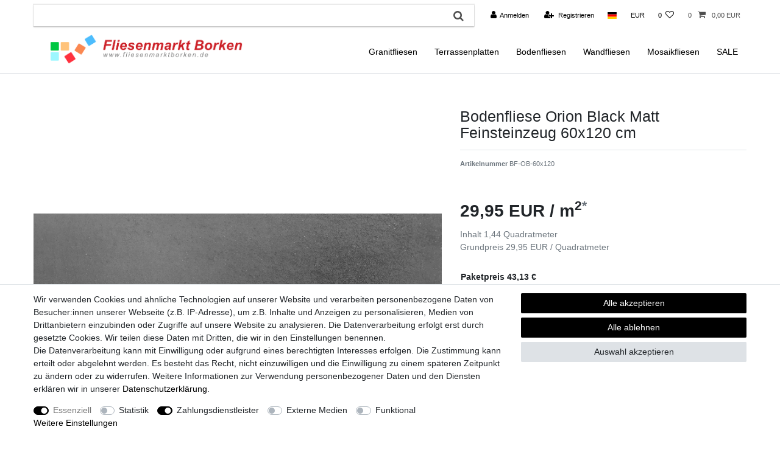

--- FILE ---
content_type: text/javascript; charset=utf-8
request_url: https://cdn02.plentymarkets.com/2z13btjwye7i/plugin/34/ceres/js/dist/ceres-base.min.js?v=dfb6d8b41ebc66d42d2c40b716fccb8d5d064e04
body_size: 232257
content:
!function(t){function e(e){for(var n,i,o=e[0],a=e[1],s=0,c=[];s<o.length;s++)i=o[s],Object.prototype.hasOwnProperty.call(r,i)&&r[i]&&c.push(r[i][0]),r[i]=0;for(n in a)Object.prototype.hasOwnProperty.call(a,n)&&(t[n]=a[n]);for(l&&l(e);c.length;)c.shift()()}var n={},r={1:0};function i(t){return a.p+"chunks/ceres-"+({}[t]||t)+".min.js"}if("function"==typeof i){var o=i;i=function(){try{if("function"!=typeof __loadPluginChunk)throw new Error("WebpackRequireFrom: '__loadPluginChunk' is not a function or not available at runtime. See https://github.com/agoldis/webpack-require-from#troubleshooting");var t=__loadPluginChunk(o.apply(this,arguments));if(!t||"string"!=typeof t)throw new Error("WebpackRequireFrom: '__loadPluginChunk' does not return string. See https://github.com/agoldis/webpack-require-from#troubleshooting");return t}catch(t){return console.error(t),o.apply(this,arguments)}}}function a(e){if(n[e])return n[e].exports;var r=n[e]={i:e,l:!1,exports:{}};return t[e].call(r.exports,r,r.exports,a),r.l=!0,r.exports}a.e=function(t){var e=[],n=r[t];if(0!==n)if(n)e.push(n[2]);else{var o=new Promise((function(e,i){n=r[t]=[e,i]}));e.push(n[2]=o);var s,c=document.createElement("script");c.charset="utf-8",c.timeout=120,a.nc&&c.setAttribute("nonce",a.nc),c.src=i(t);var u=new Error;s=function(e){c.onerror=c.onload=null,clearTimeout(l);var n=r[t];if(0!==n){if(n){var i=e&&("load"===e.type?"missing":e.type),o=e&&e.target&&e.target.src;u.message="Loading chunk "+t+" failed.\n("+i+": "+o+")",u.name="ChunkLoadError",u.type=i,u.request=o,n[1](u)}r[t]=void 0}};var l=setTimeout((function(){s({type:"timeout",target:c})}),12e4);c.onerror=c.onload=s,document.head.appendChild(c)}return Promise.all(e)},a.m=t,a.c=n,a.d=function(t,e,n){a.o(t,e)||Object.defineProperty(t,e,{enumerable:!0,get:n})},a.r=function(t){"undefined"!=typeof Symbol&&Symbol.toStringTag&&Object.defineProperty(t,Symbol.toStringTag,{value:"Module"}),Object.defineProperty(t,"__esModule",{value:!0})},a.t=function(t,e){if(1&e&&(t=a(t)),8&e)return t;if(4&e&&"object"==typeof t&&t&&t.__esModule)return t;var n=Object.create(null);if(a.r(n),Object.defineProperty(n,"default",{enumerable:!0,value:t}),2&e&&"string"!=typeof t)for(var r in t)a.d(n,r,function(e){return t[e]}.bind(null,r));return n},a.n=function(t){var e=t&&t.__esModule?function(){return t.default}:function(){return t};return a.d(e,"a",e),e},a.o=function(t,e){return Object.prototype.hasOwnProperty.call(t,e)},a.p="",a.oe=function(t){throw console.error(t),t};var s=window.webpackJsonp=window.webpackJsonp||[],c=s.push.bind(s);s.push=e,s=s.slice();for(var u=0;u<s.length;u++)e(s[u]);var l=c;a(a.s=332)}([function(t,e,n){(function(e,n){
/*!
 * Vue.js v2.6.12
 * (c) 2014-2020 Evan You
 * Released under the MIT License.
 */
t.exports=function(){"use strict";var t=Object.freeze({});function r(t){return null==t}function i(t){return null!=t}function o(t){return!0===t}function a(t){return"string"==typeof t||"number"==typeof t||"symbol"==typeof t||"boolean"==typeof t}function s(t){return null!==t&&"object"==typeof t}var c=Object.prototype.toString;function u(t){return"[object Object]"===c.call(t)}function l(t){var e=parseFloat(String(t));return e>=0&&Math.floor(e)===e&&isFinite(t)}function f(t){return i(t)&&"function"==typeof t.then&&"function"==typeof t.catch}function d(t){return null==t?"":Array.isArray(t)||u(t)&&t.toString===c?JSON.stringify(t,null,2):String(t)}function p(t){var e=parseFloat(t);return isNaN(e)?t:e}function h(t,e){for(var n=Object.create(null),r=t.split(","),i=0;i<r.length;i++)n[r[i]]=!0;return e?function(t){return n[t.toLowerCase()]}:function(t){return n[t]}}var m=h("slot,component",!0),v=h("key,ref,slot,slot-scope,is");function g(t,e){if(t.length){var n=t.indexOf(e);if(n>-1)return t.splice(n,1)}}var y=Object.prototype.hasOwnProperty;function b(t,e){return y.call(t,e)}function w(t){var e=Object.create(null);return function(n){return e[n]||(e[n]=t(n))}}var _=/-(\w)/g,x=w((function(t){return t.replace(_,(function(t,e){return e?e.toUpperCase():""}))})),A=w((function(t){return t.charAt(0).toUpperCase()+t.slice(1)})),C=/\B([A-Z])/g,S=w((function(t){return t.replace(C,"-$1").toLowerCase()})),E=Function.prototype.bind?function(t,e){return t.bind(e)}:function(t,e){function n(n){var r=arguments.length;return r?r>1?t.apply(e,arguments):t.call(e,n):t.call(e)}return n._length=t.length,n};function O(t,e){e=e||0;for(var n=t.length-e,r=new Array(n);n--;)r[n]=t[n+e];return r}function T(t,e){for(var n in e)t[n]=e[n];return t}function k(t){for(var e={},n=0;n<t.length;n++)t[n]&&T(e,t[n]);return e}function I(t,e,n){}var D=function(t,e,n){return!1},j=function(t){return t};function L(t,e){if(t===e)return!0;var n=s(t),r=s(e);if(!n||!r)return!n&&!r&&String(t)===String(e);try{var i=Array.isArray(t),o=Array.isArray(e);if(i&&o)return t.length===e.length&&t.every((function(t,n){return L(t,e[n])}));if(t instanceof Date&&e instanceof Date)return t.getTime()===e.getTime();if(i||o)return!1;var a=Object.keys(t),c=Object.keys(e);return a.length===c.length&&a.every((function(n){return L(t[n],e[n])}))}catch(t){return!1}}function $(t,e){for(var n=0;n<t.length;n++)if(L(t[n],e))return n;return-1}function N(t){var e=!1;return function(){e||(e=!0,t.apply(this,arguments))}}var P="data-server-rendered",q=["component","directive","filter"],R=["beforeCreate","created","beforeMount","mounted","beforeUpdate","updated","beforeDestroy","destroyed","activated","deactivated","errorCaptured","serverPrefetch"],M={optionMergeStrategies:Object.create(null),silent:!1,productionTip:!1,devtools:!1,performance:!1,errorHandler:null,warnHandler:null,ignoredElements:[],keyCodes:Object.create(null),isReservedTag:D,isReservedAttr:D,isUnknownElement:D,getTagNamespace:I,parsePlatformTagName:j,mustUseProp:D,async:!0,_lifecycleHooks:R},F=/a-zA-Z\u00B7\u00C0-\u00D6\u00D8-\u00F6\u00F8-\u037D\u037F-\u1FFF\u200C-\u200D\u203F-\u2040\u2070-\u218F\u2C00-\u2FEF\u3001-\uD7FF\uF900-\uFDCF\uFDF0-\uFFFD/;function B(t,e,n,r){Object.defineProperty(t,e,{value:n,enumerable:!!r,writable:!0,configurable:!0})}var U,V=new RegExp("[^"+F.source+".$_\\d]"),H="__proto__"in{},z="undefined"!=typeof window,W="undefined"!=typeof WXEnvironment&&!!WXEnvironment.platform,G=W&&WXEnvironment.platform.toLowerCase(),Q=z&&window.navigator.userAgent.toLowerCase(),K=Q&&/msie|trident/.test(Q),Y=Q&&Q.indexOf("msie 9.0")>0,J=Q&&Q.indexOf("edge/")>0,Z=(Q&&Q.indexOf("android"),Q&&/iphone|ipad|ipod|ios/.test(Q)||"ios"===G),X=(Q&&/chrome\/\d+/.test(Q),Q&&/phantomjs/.test(Q),Q&&Q.match(/firefox\/(\d+)/)),tt={}.watch,et=!1;if(z)try{var nt={};Object.defineProperty(nt,"passive",{get:function(){et=!0}}),window.addEventListener("test-passive",null,nt)}catch(t){}var rt=function(){return void 0===U&&(U=!z&&!W&&void 0!==e&&e.process&&"server"===e.process.env.VUE_ENV),U},it=z&&window.__VUE_DEVTOOLS_GLOBAL_HOOK__;function ot(t){return"function"==typeof t&&/native code/.test(t.toString())}var at,st="undefined"!=typeof Symbol&&ot(Symbol)&&"undefined"!=typeof Reflect&&ot(Reflect.ownKeys);at="undefined"!=typeof Set&&ot(Set)?Set:function(){function t(){this.set=Object.create(null)}return t.prototype.has=function(t){return!0===this.set[t]},t.prototype.add=function(t){this.set[t]=!0},t.prototype.clear=function(){this.set=Object.create(null)},t}();var ct=I,ut=0,lt=function(){this.id=ut++,this.subs=[]};lt.prototype.addSub=function(t){this.subs.push(t)},lt.prototype.removeSub=function(t){g(this.subs,t)},lt.prototype.depend=function(){lt.target&&lt.target.addDep(this)},lt.prototype.notify=function(){for(var t=this.subs.slice(),e=0,n=t.length;e<n;e++)t[e].update()},lt.target=null;var ft=[];function dt(t){ft.push(t),lt.target=t}function pt(){ft.pop(),lt.target=ft[ft.length-1]}var ht=function(t,e,n,r,i,o,a,s){this.tag=t,this.data=e,this.children=n,this.text=r,this.elm=i,this.ns=void 0,this.context=o,this.fnContext=void 0,this.fnOptions=void 0,this.fnScopeId=void 0,this.key=e&&e.key,this.componentOptions=a,this.componentInstance=void 0,this.parent=void 0,this.raw=!1,this.isStatic=!1,this.isRootInsert=!0,this.isComment=!1,this.isCloned=!1,this.isOnce=!1,this.asyncFactory=s,this.asyncMeta=void 0,this.isAsyncPlaceholder=!1},mt={child:{configurable:!0}};mt.child.get=function(){return this.componentInstance},Object.defineProperties(ht.prototype,mt);var vt=function(t){void 0===t&&(t="");var e=new ht;return e.text=t,e.isComment=!0,e};function gt(t){return new ht(void 0,void 0,void 0,String(t))}function yt(t){var e=new ht(t.tag,t.data,t.children&&t.children.slice(),t.text,t.elm,t.context,t.componentOptions,t.asyncFactory);return e.ns=t.ns,e.isStatic=t.isStatic,e.key=t.key,e.isComment=t.isComment,e.fnContext=t.fnContext,e.fnOptions=t.fnOptions,e.fnScopeId=t.fnScopeId,e.asyncMeta=t.asyncMeta,e.isCloned=!0,e}var bt=Array.prototype,wt=Object.create(bt);["push","pop","shift","unshift","splice","sort","reverse"].forEach((function(t){var e=bt[t];B(wt,t,(function(){for(var n=[],r=arguments.length;r--;)n[r]=arguments[r];var i,o=e.apply(this,n),a=this.__ob__;switch(t){case"push":case"unshift":i=n;break;case"splice":i=n.slice(2)}return i&&a.observeArray(i),a.dep.notify(),o}))}));var _t=Object.getOwnPropertyNames(wt),xt=!0;function At(t){xt=t}var Ct=function(t){var e;this.value=t,this.dep=new lt,this.vmCount=0,B(t,"__ob__",this),Array.isArray(t)?(H?(e=wt,t.__proto__=e):function(t,e,n){for(var r=0,i=n.length;r<i;r++){var o=n[r];B(t,o,e[o])}}(t,wt,_t),this.observeArray(t)):this.walk(t)};function St(t,e){var n;if(s(t)&&!(t instanceof ht))return b(t,"__ob__")&&t.__ob__ instanceof Ct?n=t.__ob__:xt&&!rt()&&(Array.isArray(t)||u(t))&&Object.isExtensible(t)&&!t._isVue&&(n=new Ct(t)),e&&n&&n.vmCount++,n}function Et(t,e,n,r,i){var o=new lt,a=Object.getOwnPropertyDescriptor(t,e);if(!a||!1!==a.configurable){var s=a&&a.get,c=a&&a.set;s&&!c||2!==arguments.length||(n=t[e]);var u=!i&&St(n);Object.defineProperty(t,e,{enumerable:!0,configurable:!0,get:function(){var e=s?s.call(t):n;return lt.target&&(o.depend(),u&&(u.dep.depend(),Array.isArray(e)&&function t(e){for(var n=void 0,r=0,i=e.length;r<i;r++)(n=e[r])&&n.__ob__&&n.__ob__.dep.depend(),Array.isArray(n)&&t(n)}(e))),e},set:function(e){var r=s?s.call(t):n;e===r||e!=e&&r!=r||s&&!c||(c?c.call(t,e):n=e,u=!i&&St(e),o.notify())}})}}function Ot(t,e,n){if(Array.isArray(t)&&l(e))return t.length=Math.max(t.length,e),t.splice(e,1,n),n;if(e in t&&!(e in Object.prototype))return t[e]=n,n;var r=t.__ob__;return t._isVue||r&&r.vmCount?n:r?(Et(r.value,e,n),r.dep.notify(),n):(t[e]=n,n)}function Tt(t,e){if(Array.isArray(t)&&l(e))t.splice(e,1);else{var n=t.__ob__;t._isVue||n&&n.vmCount||b(t,e)&&(delete t[e],n&&n.dep.notify())}}Ct.prototype.walk=function(t){for(var e=Object.keys(t),n=0;n<e.length;n++)Et(t,e[n])},Ct.prototype.observeArray=function(t){for(var e=0,n=t.length;e<n;e++)St(t[e])};var kt=M.optionMergeStrategies;function It(t,e){if(!e)return t;for(var n,r,i,o=st?Reflect.ownKeys(e):Object.keys(e),a=0;a<o.length;a++)"__ob__"!==(n=o[a])&&(r=t[n],i=e[n],b(t,n)?r!==i&&u(r)&&u(i)&&It(r,i):Ot(t,n,i));return t}function Dt(t,e,n){return n?function(){var r="function"==typeof e?e.call(n,n):e,i="function"==typeof t?t.call(n,n):t;return r?It(r,i):i}:e?t?function(){return It("function"==typeof e?e.call(this,this):e,"function"==typeof t?t.call(this,this):t)}:e:t}function jt(t,e){var n=e?t?t.concat(e):Array.isArray(e)?e:[e]:t;return n?function(t){for(var e=[],n=0;n<t.length;n++)-1===e.indexOf(t[n])&&e.push(t[n]);return e}(n):n}function Lt(t,e,n,r){var i=Object.create(t||null);return e?T(i,e):i}kt.data=function(t,e,n){return n?Dt(t,e,n):e&&"function"!=typeof e?t:Dt(t,e)},R.forEach((function(t){kt[t]=jt})),q.forEach((function(t){kt[t+"s"]=Lt})),kt.watch=function(t,e,n,r){if(t===tt&&(t=void 0),e===tt&&(e=void 0),!e)return Object.create(t||null);if(!t)return e;var i={};for(var o in T(i,t),e){var a=i[o],s=e[o];a&&!Array.isArray(a)&&(a=[a]),i[o]=a?a.concat(s):Array.isArray(s)?s:[s]}return i},kt.props=kt.methods=kt.inject=kt.computed=function(t,e,n,r){if(!t)return e;var i=Object.create(null);return T(i,t),e&&T(i,e),i},kt.provide=Dt;var $t=function(t,e){return void 0===e?t:e};function Nt(t,e,n){if("function"==typeof e&&(e=e.options),function(t,e){var n=t.props;if(n){var r,i,o={};if(Array.isArray(n))for(r=n.length;r--;)"string"==typeof(i=n[r])&&(o[x(i)]={type:null});else if(u(n))for(var a in n)i=n[a],o[x(a)]=u(i)?i:{type:i};t.props=o}}(e),function(t,e){var n=t.inject;if(n){var r=t.inject={};if(Array.isArray(n))for(var i=0;i<n.length;i++)r[n[i]]={from:n[i]};else if(u(n))for(var o in n){var a=n[o];r[o]=u(a)?T({from:o},a):{from:a}}}}(e),function(t){var e=t.directives;if(e)for(var n in e){var r=e[n];"function"==typeof r&&(e[n]={bind:r,update:r})}}(e),!e._base&&(e.extends&&(t=Nt(t,e.extends,n)),e.mixins))for(var r=0,i=e.mixins.length;r<i;r++)t=Nt(t,e.mixins[r],n);var o,a={};for(o in t)s(o);for(o in e)b(t,o)||s(o);function s(r){var i=kt[r]||$t;a[r]=i(t[r],e[r],n,r)}return a}function Pt(t,e,n,r){if("string"==typeof n){var i=t[e];if(b(i,n))return i[n];var o=x(n);if(b(i,o))return i[o];var a=A(o);return b(i,a)?i[a]:i[n]||i[o]||i[a]}}function qt(t,e,n,r){var i=e[t],o=!b(n,t),a=n[t],s=Ft(Boolean,i.type);if(s>-1)if(o&&!b(i,"default"))a=!1;else if(""===a||a===S(t)){var c=Ft(String,i.type);(c<0||s<c)&&(a=!0)}if(void 0===a){a=function(t,e,n){if(b(e,"default")){var r=e.default;return t&&t.$options.propsData&&void 0===t.$options.propsData[n]&&void 0!==t._props[n]?t._props[n]:"function"==typeof r&&"Function"!==Rt(e.type)?r.call(t):r}}(r,i,t);var u=xt;At(!0),St(a),At(u)}return a}function Rt(t){var e=t&&t.toString().match(/^\s*function (\w+)/);return e?e[1]:""}function Mt(t,e){return Rt(t)===Rt(e)}function Ft(t,e){if(!Array.isArray(e))return Mt(e,t)?0:-1;for(var n=0,r=e.length;n<r;n++)if(Mt(e[n],t))return n;return-1}function Bt(t,e,n){dt();try{if(e)for(var r=e;r=r.$parent;){var i=r.$options.errorCaptured;if(i)for(var o=0;o<i.length;o++)try{if(!1===i[o].call(r,t,e,n))return}catch(t){Vt(t,r,"errorCaptured hook")}}Vt(t,e,n)}finally{pt()}}function Ut(t,e,n,r,i){var o;try{(o=n?t.apply(e,n):t.call(e))&&!o._isVue&&f(o)&&!o._handled&&(o.catch((function(t){return Bt(t,r,i+" (Promise/async)")})),o._handled=!0)}catch(t){Bt(t,r,i)}return o}function Vt(t,e,n){if(M.errorHandler)try{return M.errorHandler.call(null,t,e,n)}catch(e){e!==t&&Ht(e)}Ht(t)}function Ht(t,e,n){if(!z&&!W||"undefined"==typeof console)throw t;console.error(t)}var zt,Wt=!1,Gt=[],Qt=!1;function Kt(){Qt=!1;var t=Gt.slice(0);Gt.length=0;for(var e=0;e<t.length;e++)t[e]()}if("undefined"!=typeof Promise&&ot(Promise)){var Yt=Promise.resolve();zt=function(){Yt.then(Kt),Z&&setTimeout(I)},Wt=!0}else if(K||"undefined"==typeof MutationObserver||!ot(MutationObserver)&&"[object MutationObserverConstructor]"!==MutationObserver.toString())zt=void 0!==n&&ot(n)?function(){n(Kt)}:function(){setTimeout(Kt,0)};else{var Jt=1,Zt=new MutationObserver(Kt),Xt=document.createTextNode(String(Jt));Zt.observe(Xt,{characterData:!0}),zt=function(){Jt=(Jt+1)%2,Xt.data=String(Jt)},Wt=!0}function te(t,e){var n;if(Gt.push((function(){if(t)try{t.call(e)}catch(t){Bt(t,e,"nextTick")}else n&&n(e)})),Qt||(Qt=!0,zt()),!t&&"undefined"!=typeof Promise)return new Promise((function(t){n=t}))}var ee=new at;function ne(t){!function t(e,n){var r,i,o=Array.isArray(e);if(!(!o&&!s(e)||Object.isFrozen(e)||e instanceof ht)){if(e.__ob__){var a=e.__ob__.dep.id;if(n.has(a))return;n.add(a)}if(o)for(r=e.length;r--;)t(e[r],n);else for(r=(i=Object.keys(e)).length;r--;)t(e[i[r]],n)}}(t,ee),ee.clear()}var re=w((function(t){var e="&"===t.charAt(0),n="~"===(t=e?t.slice(1):t).charAt(0),r="!"===(t=n?t.slice(1):t).charAt(0);return{name:t=r?t.slice(1):t,once:n,capture:r,passive:e}}));function ie(t,e){function n(){var t=arguments,r=n.fns;if(!Array.isArray(r))return Ut(r,null,arguments,e,"v-on handler");for(var i=r.slice(),o=0;o<i.length;o++)Ut(i[o],null,t,e,"v-on handler")}return n.fns=t,n}function oe(t,e,n,i,a,s){var c,u,l,f;for(c in t)u=t[c],l=e[c],f=re(c),r(u)||(r(l)?(r(u.fns)&&(u=t[c]=ie(u,s)),o(f.once)&&(u=t[c]=a(f.name,u,f.capture)),n(f.name,u,f.capture,f.passive,f.params)):u!==l&&(l.fns=u,t[c]=l));for(c in e)r(t[c])&&i((f=re(c)).name,e[c],f.capture)}function ae(t,e,n){var a;t instanceof ht&&(t=t.data.hook||(t.data.hook={}));var s=t[e];function c(){n.apply(this,arguments),g(a.fns,c)}r(s)?a=ie([c]):i(s.fns)&&o(s.merged)?(a=s).fns.push(c):a=ie([s,c]),a.merged=!0,t[e]=a}function se(t,e,n,r,o){if(i(e)){if(b(e,n))return t[n]=e[n],o||delete e[n],!0;if(b(e,r))return t[n]=e[r],o||delete e[r],!0}return!1}function ce(t){return a(t)?[gt(t)]:Array.isArray(t)?function t(e,n){var s,c,u,l,f=[];for(s=0;s<e.length;s++)r(c=e[s])||"boolean"==typeof c||(l=f[u=f.length-1],Array.isArray(c)?c.length>0&&(ue((c=t(c,(n||"")+"_"+s))[0])&&ue(l)&&(f[u]=gt(l.text+c[0].text),c.shift()),f.push.apply(f,c)):a(c)?ue(l)?f[u]=gt(l.text+c):""!==c&&f.push(gt(c)):ue(c)&&ue(l)?f[u]=gt(l.text+c.text):(o(e._isVList)&&i(c.tag)&&r(c.key)&&i(n)&&(c.key="__vlist"+n+"_"+s+"__"),f.push(c)));return f}(t):void 0}function ue(t){return i(t)&&i(t.text)&&!1===t.isComment}function le(t,e){if(t){for(var n=Object.create(null),r=st?Reflect.ownKeys(t):Object.keys(t),i=0;i<r.length;i++){var o=r[i];if("__ob__"!==o){for(var a=t[o].from,s=e;s;){if(s._provided&&b(s._provided,a)){n[o]=s._provided[a];break}s=s.$parent}if(!s&&"default"in t[o]){var c=t[o].default;n[o]="function"==typeof c?c.call(e):c}}}return n}}function fe(t,e){if(!t||!t.length)return{};for(var n={},r=0,i=t.length;r<i;r++){var o=t[r],a=o.data;if(a&&a.attrs&&a.attrs.slot&&delete a.attrs.slot,o.context!==e&&o.fnContext!==e||!a||null==a.slot)(n.default||(n.default=[])).push(o);else{var s=a.slot,c=n[s]||(n[s]=[]);"template"===o.tag?c.push.apply(c,o.children||[]):c.push(o)}}for(var u in n)n[u].every(de)&&delete n[u];return n}function de(t){return t.isComment&&!t.asyncFactory||" "===t.text}function pe(e,n,r){var i,o=Object.keys(n).length>0,a=e?!!e.$stable:!o,s=e&&e.$key;if(e){if(e._normalized)return e._normalized;if(a&&r&&r!==t&&s===r.$key&&!o&&!r.$hasNormal)return r;for(var c in i={},e)e[c]&&"$"!==c[0]&&(i[c]=he(n,c,e[c]))}else i={};for(var u in n)u in i||(i[u]=me(n,u));return e&&Object.isExtensible(e)&&(e._normalized=i),B(i,"$stable",a),B(i,"$key",s),B(i,"$hasNormal",o),i}function he(t,e,n){var r=function(){var t=arguments.length?n.apply(null,arguments):n({});return(t=t&&"object"==typeof t&&!Array.isArray(t)?[t]:ce(t))&&(0===t.length||1===t.length&&t[0].isComment)?void 0:t};return n.proxy&&Object.defineProperty(t,e,{get:r,enumerable:!0,configurable:!0}),r}function me(t,e){return function(){return t[e]}}function ve(t,e){var n,r,o,a,c;if(Array.isArray(t)||"string"==typeof t)for(n=new Array(t.length),r=0,o=t.length;r<o;r++)n[r]=e(t[r],r);else if("number"==typeof t)for(n=new Array(t),r=0;r<t;r++)n[r]=e(r+1,r);else if(s(t))if(st&&t[Symbol.iterator]){n=[];for(var u=t[Symbol.iterator](),l=u.next();!l.done;)n.push(e(l.value,n.length)),l=u.next()}else for(a=Object.keys(t),n=new Array(a.length),r=0,o=a.length;r<o;r++)c=a[r],n[r]=e(t[c],c,r);return i(n)||(n=[]),n._isVList=!0,n}function ge(t,e,n,r){var i,o=this.$scopedSlots[t];o?(n=n||{},r&&(n=T(T({},r),n)),i=o(n)||e):i=this.$slots[t]||e;var a=n&&n.slot;return a?this.$createElement("template",{slot:a},i):i}function ye(t){return Pt(this.$options,"filters",t)||j}function be(t,e){return Array.isArray(t)?-1===t.indexOf(e):t!==e}function we(t,e,n,r,i){var o=M.keyCodes[e]||n;return i&&r&&!M.keyCodes[e]?be(i,r):o?be(o,t):r?S(r)!==e:void 0}function _e(t,e,n,r,i){if(n&&s(n)){var o;Array.isArray(n)&&(n=k(n));var a=function(a){if("class"===a||"style"===a||v(a))o=t;else{var s=t.attrs&&t.attrs.type;o=r||M.mustUseProp(e,s,a)?t.domProps||(t.domProps={}):t.attrs||(t.attrs={})}var c=x(a),u=S(a);c in o||u in o||(o[a]=n[a],i&&((t.on||(t.on={}))["update:"+a]=function(t){n[a]=t}))};for(var c in n)a(c)}return t}function xe(t,e){var n=this._staticTrees||(this._staticTrees=[]),r=n[t];return r&&!e||Ce(r=n[t]=this.$options.staticRenderFns[t].call(this._renderProxy,null,this),"__static__"+t,!1),r}function Ae(t,e,n){return Ce(t,"__once__"+e+(n?"_"+n:""),!0),t}function Ce(t,e,n){if(Array.isArray(t))for(var r=0;r<t.length;r++)t[r]&&"string"!=typeof t[r]&&Se(t[r],e+"_"+r,n);else Se(t,e,n)}function Se(t,e,n){t.isStatic=!0,t.key=e,t.isOnce=n}function Ee(t,e){if(e&&u(e)){var n=t.on=t.on?T({},t.on):{};for(var r in e){var i=n[r],o=e[r];n[r]=i?[].concat(i,o):o}}return t}function Oe(t,e,n,r){e=e||{$stable:!n};for(var i=0;i<t.length;i++){var o=t[i];Array.isArray(o)?Oe(o,e,n):o&&(o.proxy&&(o.fn.proxy=!0),e[o.key]=o.fn)}return r&&(e.$key=r),e}function Te(t,e){for(var n=0;n<e.length;n+=2){var r=e[n];"string"==typeof r&&r&&(t[e[n]]=e[n+1])}return t}function ke(t,e){return"string"==typeof t?e+t:t}function Ie(t){t._o=Ae,t._n=p,t._s=d,t._l=ve,t._t=ge,t._q=L,t._i=$,t._m=xe,t._f=ye,t._k=we,t._b=_e,t._v=gt,t._e=vt,t._u=Oe,t._g=Ee,t._d=Te,t._p=ke}function De(e,n,r,i,a){var s,c=this,u=a.options;b(i,"_uid")?(s=Object.create(i))._original=i:(s=i,i=i._original);var l=o(u._compiled),f=!l;this.data=e,this.props=n,this.children=r,this.parent=i,this.listeners=e.on||t,this.injections=le(u.inject,i),this.slots=function(){return c.$slots||pe(e.scopedSlots,c.$slots=fe(r,i)),c.$slots},Object.defineProperty(this,"scopedSlots",{enumerable:!0,get:function(){return pe(e.scopedSlots,this.slots())}}),l&&(this.$options=u,this.$slots=this.slots(),this.$scopedSlots=pe(e.scopedSlots,this.$slots)),u._scopeId?this._c=function(t,e,n,r){var o=Re(s,t,e,n,r,f);return o&&!Array.isArray(o)&&(o.fnScopeId=u._scopeId,o.fnContext=i),o}:this._c=function(t,e,n,r){return Re(s,t,e,n,r,f)}}function je(t,e,n,r,i){var o=yt(t);return o.fnContext=n,o.fnOptions=r,e.slot&&((o.data||(o.data={})).slot=e.slot),o}function Le(t,e){for(var n in e)t[x(n)]=e[n]}Ie(De.prototype);var $e={init:function(t,e){if(t.componentInstance&&!t.componentInstance._isDestroyed&&t.data.keepAlive){var n=t;$e.prepatch(n,n)}else(t.componentInstance=function(t,e){var n={_isComponent:!0,_parentVnode:t,parent:e},r=t.data.inlineTemplate;return i(r)&&(n.render=r.render,n.staticRenderFns=r.staticRenderFns),new t.componentOptions.Ctor(n)}(t,Qe)).$mount(e?t.elm:void 0,e)},prepatch:function(e,n){var r=n.componentOptions;!function(e,n,r,i,o){var a=i.data.scopedSlots,s=e.$scopedSlots,c=!!(a&&!a.$stable||s!==t&&!s.$stable||a&&e.$scopedSlots.$key!==a.$key),u=!!(o||e.$options._renderChildren||c);if(e.$options._parentVnode=i,e.$vnode=i,e._vnode&&(e._vnode.parent=i),e.$options._renderChildren=o,e.$attrs=i.data.attrs||t,e.$listeners=r||t,n&&e.$options.props){At(!1);for(var l=e._props,f=e.$options._propKeys||[],d=0;d<f.length;d++){var p=f[d],h=e.$options.props;l[p]=qt(p,h,n,e)}At(!0),e.$options.propsData=n}r=r||t;var m=e.$options._parentListeners;e.$options._parentListeners=r,Ge(e,r,m),u&&(e.$slots=fe(o,i.context),e.$forceUpdate())}(n.componentInstance=e.componentInstance,r.propsData,r.listeners,n,r.children)},insert:function(t){var e,n=t.context,r=t.componentInstance;r._isMounted||(r._isMounted=!0,Ze(r,"mounted")),t.data.keepAlive&&(n._isMounted?((e=r)._inactive=!1,tn.push(e)):Je(r,!0))},destroy:function(t){var e=t.componentInstance;e._isDestroyed||(t.data.keepAlive?function t(e,n){if(!(n&&(e._directInactive=!0,Ye(e))||e._inactive)){e._inactive=!0;for(var r=0;r<e.$children.length;r++)t(e.$children[r]);Ze(e,"deactivated")}}(e,!0):e.$destroy())}},Ne=Object.keys($e);function Pe(e,n,a,c,u){if(!r(e)){var l=a.$options._base;if(s(e)&&(e=l.extend(e)),"function"==typeof e){var d;if(r(e.cid)&&void 0===(e=function(t,e){if(o(t.error)&&i(t.errorComp))return t.errorComp;if(i(t.resolved))return t.resolved;var n=Fe;if(n&&i(t.owners)&&-1===t.owners.indexOf(n)&&t.owners.push(n),o(t.loading)&&i(t.loadingComp))return t.loadingComp;if(n&&!i(t.owners)){var a=t.owners=[n],c=!0,u=null,l=null;n.$on("hook:destroyed",(function(){return g(a,n)}));var d=function(t){for(var e=0,n=a.length;e<n;e++)a[e].$forceUpdate();t&&(a.length=0,null!==u&&(clearTimeout(u),u=null),null!==l&&(clearTimeout(l),l=null))},p=N((function(n){t.resolved=Be(n,e),c?a.length=0:d(!0)})),h=N((function(e){i(t.errorComp)&&(t.error=!0,d(!0))})),m=t(p,h);return s(m)&&(f(m)?r(t.resolved)&&m.then(p,h):f(m.component)&&(m.component.then(p,h),i(m.error)&&(t.errorComp=Be(m.error,e)),i(m.loading)&&(t.loadingComp=Be(m.loading,e),0===m.delay?t.loading=!0:u=setTimeout((function(){u=null,r(t.resolved)&&r(t.error)&&(t.loading=!0,d(!1))}),m.delay||200)),i(m.timeout)&&(l=setTimeout((function(){l=null,r(t.resolved)&&h(null)}),m.timeout)))),c=!1,t.loading?t.loadingComp:t.resolved}}(d=e,l)))return function(t,e,n,r,i){var o=vt();return o.asyncFactory=t,o.asyncMeta={data:e,context:n,children:r,tag:i},o}(d,n,a,c,u);n=n||{},wn(e),i(n.model)&&function(t,e){var n=t.model&&t.model.prop||"value",r=t.model&&t.model.event||"input";(e.attrs||(e.attrs={}))[n]=e.model.value;var o=e.on||(e.on={}),a=o[r],s=e.model.callback;i(a)?(Array.isArray(a)?-1===a.indexOf(s):a!==s)&&(o[r]=[s].concat(a)):o[r]=s}(e.options,n);var p=function(t,e,n){var o=e.options.props;if(!r(o)){var a={},s=t.attrs,c=t.props;if(i(s)||i(c))for(var u in o){var l=S(u);se(a,c,u,l,!0)||se(a,s,u,l,!1)}return a}}(n,e);if(o(e.options.functional))return function(e,n,r,o,a){var s=e.options,c={},u=s.props;if(i(u))for(var l in u)c[l]=qt(l,u,n||t);else i(r.attrs)&&Le(c,r.attrs),i(r.props)&&Le(c,r.props);var f=new De(r,c,a,o,e),d=s.render.call(null,f._c,f);if(d instanceof ht)return je(d,r,f.parent,s);if(Array.isArray(d)){for(var p=ce(d)||[],h=new Array(p.length),m=0;m<p.length;m++)h[m]=je(p[m],r,f.parent,s);return h}}(e,p,n,a,c);var h=n.on;if(n.on=n.nativeOn,o(e.options.abstract)){var m=n.slot;n={},m&&(n.slot=m)}!function(t){for(var e=t.hook||(t.hook={}),n=0;n<Ne.length;n++){var r=Ne[n],i=e[r],o=$e[r];i===o||i&&i._merged||(e[r]=i?qe(o,i):o)}}(n);var v=e.options.name||u;return new ht("vue-component-"+e.cid+(v?"-"+v:""),n,void 0,void 0,void 0,a,{Ctor:e,propsData:p,listeners:h,tag:u,children:c},d)}}}function qe(t,e){var n=function(n,r){t(n,r),e(n,r)};return n._merged=!0,n}function Re(t,e,n,c,u,l){return(Array.isArray(n)||a(n))&&(u=c,c=n,n=void 0),o(l)&&(u=2),function(t,e,n,a,c){return i(n)&&i(n.__ob__)?vt():(i(n)&&i(n.is)&&(e=n.is),e?(Array.isArray(a)&&"function"==typeof a[0]&&((n=n||{}).scopedSlots={default:a[0]},a.length=0),2===c?a=ce(a):1===c&&(a=function(t){for(var e=0;e<t.length;e++)if(Array.isArray(t[e]))return Array.prototype.concat.apply([],t);return t}(a)),"string"==typeof e?(l=t.$vnode&&t.$vnode.ns||M.getTagNamespace(e),u=M.isReservedTag(e)?new ht(M.parsePlatformTagName(e),n,a,void 0,void 0,t):n&&n.pre||!i(f=Pt(t.$options,"components",e))?new ht(e,n,a,void 0,void 0,t):Pe(f,n,t,a,e)):u=Pe(e,n,t,a),Array.isArray(u)?u:i(u)?(i(l)&&function t(e,n,a){if(e.ns=n,"foreignObject"===e.tag&&(n=void 0,a=!0),i(e.children))for(var s=0,c=e.children.length;s<c;s++){var u=e.children[s];i(u.tag)&&(r(u.ns)||o(a)&&"svg"!==u.tag)&&t(u,n,a)}}(u,l),i(n)&&function(t){s(t.style)&&ne(t.style),s(t.class)&&ne(t.class)}(n),u):vt()):vt());var u,l,f}(t,e,n,c,u)}var Me,Fe=null;function Be(t,e){return(t.__esModule||st&&"Module"===t[Symbol.toStringTag])&&(t=t.default),s(t)?e.extend(t):t}function Ue(t){return t.isComment&&t.asyncFactory}function Ve(t){if(Array.isArray(t))for(var e=0;e<t.length;e++){var n=t[e];if(i(n)&&(i(n.componentOptions)||Ue(n)))return n}}function He(t,e){Me.$on(t,e)}function ze(t,e){Me.$off(t,e)}function We(t,e){var n=Me;return function r(){null!==e.apply(null,arguments)&&n.$off(t,r)}}function Ge(t,e,n){Me=t,oe(e,n||{},He,ze,We,t),Me=void 0}var Qe=null;function Ke(t){var e=Qe;return Qe=t,function(){Qe=e}}function Ye(t){for(;t&&(t=t.$parent);)if(t._inactive)return!0;return!1}function Je(t,e){if(e){if(t._directInactive=!1,Ye(t))return}else if(t._directInactive)return;if(t._inactive||null===t._inactive){t._inactive=!1;for(var n=0;n<t.$children.length;n++)Je(t.$children[n]);Ze(t,"activated")}}function Ze(t,e){dt();var n=t.$options[e],r=e+" hook";if(n)for(var i=0,o=n.length;i<o;i++)Ut(n[i],t,null,t,r);t._hasHookEvent&&t.$emit("hook:"+e),pt()}var Xe=[],tn=[],en={},nn=!1,rn=!1,on=0,an=0,sn=Date.now;if(z&&!K){var cn=window.performance;cn&&"function"==typeof cn.now&&sn()>document.createEvent("Event").timeStamp&&(sn=function(){return cn.now()})}function un(){var t,e;for(an=sn(),rn=!0,Xe.sort((function(t,e){return t.id-e.id})),on=0;on<Xe.length;on++)(t=Xe[on]).before&&t.before(),e=t.id,en[e]=null,t.run();var n=tn.slice(),r=Xe.slice();on=Xe.length=tn.length=0,en={},nn=rn=!1,function(t){for(var e=0;e<t.length;e++)t[e]._inactive=!0,Je(t[e],!0)}(n),function(t){for(var e=t.length;e--;){var n=t[e],r=n.vm;r._watcher===n&&r._isMounted&&!r._isDestroyed&&Ze(r,"updated")}}(r),it&&M.devtools&&it.emit("flush")}var ln=0,fn=function(t,e,n,r,i){this.vm=t,i&&(t._watcher=this),t._watchers.push(this),r?(this.deep=!!r.deep,this.user=!!r.user,this.lazy=!!r.lazy,this.sync=!!r.sync,this.before=r.before):this.deep=this.user=this.lazy=this.sync=!1,this.cb=n,this.id=++ln,this.active=!0,this.dirty=this.lazy,this.deps=[],this.newDeps=[],this.depIds=new at,this.newDepIds=new at,this.expression="","function"==typeof e?this.getter=e:(this.getter=function(t){if(!V.test(t)){var e=t.split(".");return function(t){for(var n=0;n<e.length;n++){if(!t)return;t=t[e[n]]}return t}}}(e),this.getter||(this.getter=I)),this.value=this.lazy?void 0:this.get()};fn.prototype.get=function(){var t;dt(this);var e=this.vm;try{t=this.getter.call(e,e)}catch(t){if(!this.user)throw t;Bt(t,e,'getter for watcher "'+this.expression+'"')}finally{this.deep&&ne(t),pt(),this.cleanupDeps()}return t},fn.prototype.addDep=function(t){var e=t.id;this.newDepIds.has(e)||(this.newDepIds.add(e),this.newDeps.push(t),this.depIds.has(e)||t.addSub(this))},fn.prototype.cleanupDeps=function(){for(var t=this.deps.length;t--;){var e=this.deps[t];this.newDepIds.has(e.id)||e.removeSub(this)}var n=this.depIds;this.depIds=this.newDepIds,this.newDepIds=n,this.newDepIds.clear(),n=this.deps,this.deps=this.newDeps,this.newDeps=n,this.newDeps.length=0},fn.prototype.update=function(){this.lazy?this.dirty=!0:this.sync?this.run():function(t){var e=t.id;if(null==en[e]){if(en[e]=!0,rn){for(var n=Xe.length-1;n>on&&Xe[n].id>t.id;)n--;Xe.splice(n+1,0,t)}else Xe.push(t);nn||(nn=!0,te(un))}}(this)},fn.prototype.run=function(){if(this.active){var t=this.get();if(t!==this.value||s(t)||this.deep){var e=this.value;if(this.value=t,this.user)try{this.cb.call(this.vm,t,e)}catch(t){Bt(t,this.vm,'callback for watcher "'+this.expression+'"')}else this.cb.call(this.vm,t,e)}}},fn.prototype.evaluate=function(){this.value=this.get(),this.dirty=!1},fn.prototype.depend=function(){for(var t=this.deps.length;t--;)this.deps[t].depend()},fn.prototype.teardown=function(){if(this.active){this.vm._isBeingDestroyed||g(this.vm._watchers,this);for(var t=this.deps.length;t--;)this.deps[t].removeSub(this);this.active=!1}};var dn={enumerable:!0,configurable:!0,get:I,set:I};function pn(t,e,n){dn.get=function(){return this[e][n]},dn.set=function(t){this[e][n]=t},Object.defineProperty(t,n,dn)}var hn={lazy:!0};function mn(t,e,n){var r=!rt();"function"==typeof n?(dn.get=r?vn(e):gn(n),dn.set=I):(dn.get=n.get?r&&!1!==n.cache?vn(e):gn(n.get):I,dn.set=n.set||I),Object.defineProperty(t,e,dn)}function vn(t){return function(){var e=this._computedWatchers&&this._computedWatchers[t];if(e)return e.dirty&&e.evaluate(),lt.target&&e.depend(),e.value}}function gn(t){return function(){return t.call(this,this)}}function yn(t,e,n,r){return u(n)&&(r=n,n=n.handler),"string"==typeof n&&(n=t[n]),t.$watch(e,n,r)}var bn=0;function wn(t){var e=t.options;if(t.super){var n=wn(t.super);if(n!==t.superOptions){t.superOptions=n;var r=function(t){var e,n=t.options,r=t.sealedOptions;for(var i in n)n[i]!==r[i]&&(e||(e={}),e[i]=n[i]);return e}(t);r&&T(t.extendOptions,r),(e=t.options=Nt(n,t.extendOptions)).name&&(e.components[e.name]=t)}}return e}function _n(t){this._init(t)}function xn(t){return t&&(t.Ctor.options.name||t.tag)}function An(t,e){return Array.isArray(t)?t.indexOf(e)>-1:"string"==typeof t?t.split(",").indexOf(e)>-1:(n=t,"[object RegExp]"===c.call(n)&&t.test(e));var n}function Cn(t,e){var n=t.cache,r=t.keys,i=t._vnode;for(var o in n){var a=n[o];if(a){var s=xn(a.componentOptions);s&&!e(s)&&Sn(n,o,r,i)}}}function Sn(t,e,n,r){var i=t[e];!i||r&&i.tag===r.tag||i.componentInstance.$destroy(),t[e]=null,g(n,e)}!function(e){e.prototype._init=function(e){var n=this;n._uid=bn++,n._isVue=!0,e&&e._isComponent?function(t,e){var n=t.$options=Object.create(t.constructor.options),r=e._parentVnode;n.parent=e.parent,n._parentVnode=r;var i=r.componentOptions;n.propsData=i.propsData,n._parentListeners=i.listeners,n._renderChildren=i.children,n._componentTag=i.tag,e.render&&(n.render=e.render,n.staticRenderFns=e.staticRenderFns)}(n,e):n.$options=Nt(wn(n.constructor),e||{},n),n._renderProxy=n,n._self=n,function(t){var e=t.$options,n=e.parent;if(n&&!e.abstract){for(;n.$options.abstract&&n.$parent;)n=n.$parent;n.$children.push(t)}t.$parent=n,t.$root=n?n.$root:t,t.$children=[],t.$refs={},t._watcher=null,t._inactive=null,t._directInactive=!1,t._isMounted=!1,t._isDestroyed=!1,t._isBeingDestroyed=!1}(n),function(t){t._events=Object.create(null),t._hasHookEvent=!1;var e=t.$options._parentListeners;e&&Ge(t,e)}(n),function(e){e._vnode=null,e._staticTrees=null;var n=e.$options,r=e.$vnode=n._parentVnode,i=r&&r.context;e.$slots=fe(n._renderChildren,i),e.$scopedSlots=t,e._c=function(t,n,r,i){return Re(e,t,n,r,i,!1)},e.$createElement=function(t,n,r,i){return Re(e,t,n,r,i,!0)};var o=r&&r.data;Et(e,"$attrs",o&&o.attrs||t,null,!0),Et(e,"$listeners",n._parentListeners||t,null,!0)}(n),Ze(n,"beforeCreate"),function(t){var e=le(t.$options.inject,t);e&&(At(!1),Object.keys(e).forEach((function(n){Et(t,n,e[n])})),At(!0))}(n),function(t){t._watchers=[];var e=t.$options;e.props&&function(t,e){var n=t.$options.propsData||{},r=t._props={},i=t.$options._propKeys=[];t.$parent&&At(!1);var o=function(o){i.push(o);var a=qt(o,e,n,t);Et(r,o,a),o in t||pn(t,"_props",o)};for(var a in e)o(a);At(!0)}(t,e.props),e.methods&&function(t,e){for(var n in t.$options.props,e)t[n]="function"!=typeof e[n]?I:E(e[n],t)}(t,e.methods),e.data?function(t){var e=t.$options.data;u(e=t._data="function"==typeof e?function(t,e){dt();try{return t.call(e,e)}catch(t){return Bt(t,e,"data()"),{}}finally{pt()}}(e,t):e||{})||(e={});for(var n,r=Object.keys(e),i=t.$options.props,o=(t.$options.methods,r.length);o--;){var a=r[o];i&&b(i,a)||36!==(n=(a+"").charCodeAt(0))&&95!==n&&pn(t,"_data",a)}St(e,!0)}(t):St(t._data={},!0),e.computed&&function(t,e){var n=t._computedWatchers=Object.create(null),r=rt();for(var i in e){var o=e[i],a="function"==typeof o?o:o.get;r||(n[i]=new fn(t,a||I,I,hn)),i in t||mn(t,i,o)}}(t,e.computed),e.watch&&e.watch!==tt&&function(t,e){for(var n in e){var r=e[n];if(Array.isArray(r))for(var i=0;i<r.length;i++)yn(t,n,r[i]);else yn(t,n,r)}}(t,e.watch)}(n),function(t){var e=t.$options.provide;e&&(t._provided="function"==typeof e?e.call(t):e)}(n),Ze(n,"created"),n.$options.el&&n.$mount(n.$options.el)}}(_n),function(t){Object.defineProperty(t.prototype,"$data",{get:function(){return this._data}}),Object.defineProperty(t.prototype,"$props",{get:function(){return this._props}}),t.prototype.$set=Ot,t.prototype.$delete=Tt,t.prototype.$watch=function(t,e,n){if(u(e))return yn(this,t,e,n);(n=n||{}).user=!0;var r=new fn(this,t,e,n);if(n.immediate)try{e.call(this,r.value)}catch(t){Bt(t,this,'callback for immediate watcher "'+r.expression+'"')}return function(){r.teardown()}}}(_n),function(t){var e=/^hook:/;t.prototype.$on=function(t,n){var r=this;if(Array.isArray(t))for(var i=0,o=t.length;i<o;i++)r.$on(t[i],n);else(r._events[t]||(r._events[t]=[])).push(n),e.test(t)&&(r._hasHookEvent=!0);return r},t.prototype.$once=function(t,e){var n=this;function r(){n.$off(t,r),e.apply(n,arguments)}return r.fn=e,n.$on(t,r),n},t.prototype.$off=function(t,e){var n=this;if(!arguments.length)return n._events=Object.create(null),n;if(Array.isArray(t)){for(var r=0,i=t.length;r<i;r++)n.$off(t[r],e);return n}var o,a=n._events[t];if(!a)return n;if(!e)return n._events[t]=null,n;for(var s=a.length;s--;)if((o=a[s])===e||o.fn===e){a.splice(s,1);break}return n},t.prototype.$emit=function(t){var e=this._events[t];if(e){e=e.length>1?O(e):e;for(var n=O(arguments,1),r='event handler for "'+t+'"',i=0,o=e.length;i<o;i++)Ut(e[i],this,n,this,r)}return this}}(_n),function(t){t.prototype._update=function(t,e){var n=this,r=n.$el,i=n._vnode,o=Ke(n);n._vnode=t,n.$el=i?n.__patch__(i,t):n.__patch__(n.$el,t,e,!1),o(),r&&(r.__vue__=null),n.$el&&(n.$el.__vue__=n),n.$vnode&&n.$parent&&n.$vnode===n.$parent._vnode&&(n.$parent.$el=n.$el)},t.prototype.$forceUpdate=function(){this._watcher&&this._watcher.update()},t.prototype.$destroy=function(){var t=this;if(!t._isBeingDestroyed){Ze(t,"beforeDestroy"),t._isBeingDestroyed=!0;var e=t.$parent;!e||e._isBeingDestroyed||t.$options.abstract||g(e.$children,t),t._watcher&&t._watcher.teardown();for(var n=t._watchers.length;n--;)t._watchers[n].teardown();t._data.__ob__&&t._data.__ob__.vmCount--,t._isDestroyed=!0,t.__patch__(t._vnode,null),Ze(t,"destroyed"),t.$off(),t.$el&&(t.$el.__vue__=null),t.$vnode&&(t.$vnode.parent=null)}}}(_n),function(t){Ie(t.prototype),t.prototype.$nextTick=function(t){return te(t,this)},t.prototype._render=function(){var t,e=this,n=e.$options,r=n.render,i=n._parentVnode;i&&(e.$scopedSlots=pe(i.data.scopedSlots,e.$slots,e.$scopedSlots)),e.$vnode=i;try{Fe=e,t=r.call(e._renderProxy,e.$createElement)}catch(n){Bt(n,e,"render"),t=e._vnode}finally{Fe=null}return Array.isArray(t)&&1===t.length&&(t=t[0]),t instanceof ht||(t=vt()),t.parent=i,t}}(_n);var En=[String,RegExp,Array],On={KeepAlive:{name:"keep-alive",abstract:!0,props:{include:En,exclude:En,max:[String,Number]},created:function(){this.cache=Object.create(null),this.keys=[]},destroyed:function(){for(var t in this.cache)Sn(this.cache,t,this.keys)},mounted:function(){var t=this;this.$watch("include",(function(e){Cn(t,(function(t){return An(e,t)}))})),this.$watch("exclude",(function(e){Cn(t,(function(t){return!An(e,t)}))}))},render:function(){var t=this.$slots.default,e=Ve(t),n=e&&e.componentOptions;if(n){var r=xn(n),i=this.include,o=this.exclude;if(i&&(!r||!An(i,r))||o&&r&&An(o,r))return e;var a=this.cache,s=this.keys,c=null==e.key?n.Ctor.cid+(n.tag?"::"+n.tag:""):e.key;a[c]?(e.componentInstance=a[c].componentInstance,g(s,c),s.push(c)):(a[c]=e,s.push(c),this.max&&s.length>parseInt(this.max)&&Sn(a,s[0],s,this._vnode)),e.data.keepAlive=!0}return e||t&&t[0]}}};!function(t){var e={get:function(){return M}};Object.defineProperty(t,"config",e),t.util={warn:ct,extend:T,mergeOptions:Nt,defineReactive:Et},t.set=Ot,t.delete=Tt,t.nextTick=te,t.observable=function(t){return St(t),t},t.options=Object.create(null),q.forEach((function(e){t.options[e+"s"]=Object.create(null)})),t.options._base=t,T(t.options.components,On),function(t){t.use=function(t){var e=this._installedPlugins||(this._installedPlugins=[]);if(e.indexOf(t)>-1)return this;var n=O(arguments,1);return n.unshift(this),"function"==typeof t.install?t.install.apply(t,n):"function"==typeof t&&t.apply(null,n),e.push(t),this}}(t),function(t){t.mixin=function(t){return this.options=Nt(this.options,t),this}}(t),function(t){t.cid=0;var e=1;t.extend=function(t){t=t||{};var n=this,r=n.cid,i=t._Ctor||(t._Ctor={});if(i[r])return i[r];var o=t.name||n.options.name,a=function(t){this._init(t)};return(a.prototype=Object.create(n.prototype)).constructor=a,a.cid=e++,a.options=Nt(n.options,t),a.super=n,a.options.props&&function(t){var e=t.options.props;for(var n in e)pn(t.prototype,"_props",n)}(a),a.options.computed&&function(t){var e=t.options.computed;for(var n in e)mn(t.prototype,n,e[n])}(a),a.extend=n.extend,a.mixin=n.mixin,a.use=n.use,q.forEach((function(t){a[t]=n[t]})),o&&(a.options.components[o]=a),a.superOptions=n.options,a.extendOptions=t,a.sealedOptions=T({},a.options),i[r]=a,a}}(t),function(t){q.forEach((function(e){t[e]=function(t,n){return n?("component"===e&&u(n)&&(n.name=n.name||t,n=this.options._base.extend(n)),"directive"===e&&"function"==typeof n&&(n={bind:n,update:n}),this.options[e+"s"][t]=n,n):this.options[e+"s"][t]}}))}(t)}(_n),Object.defineProperty(_n.prototype,"$isServer",{get:rt}),Object.defineProperty(_n.prototype,"$ssrContext",{get:function(){return this.$vnode&&this.$vnode.ssrContext}}),Object.defineProperty(_n,"FunctionalRenderContext",{value:De}),_n.version="2.6.12";var Tn=h("style,class"),kn=h("input,textarea,option,select,progress"),In=function(t,e,n){return"value"===n&&kn(t)&&"button"!==e||"selected"===n&&"option"===t||"checked"===n&&"input"===t||"muted"===n&&"video"===t},Dn=h("contenteditable,draggable,spellcheck"),jn=h("events,caret,typing,plaintext-only"),Ln=h("allowfullscreen,async,autofocus,autoplay,checked,compact,controls,declare,default,defaultchecked,defaultmuted,defaultselected,defer,disabled,enabled,formnovalidate,hidden,indeterminate,inert,ismap,itemscope,loop,multiple,muted,nohref,noresize,noshade,novalidate,nowrap,open,pauseonexit,readonly,required,reversed,scoped,seamless,selected,sortable,translate,truespeed,typemustmatch,visible"),$n="http://www.w3.org/1999/xlink",Nn=function(t){return":"===t.charAt(5)&&"xlink"===t.slice(0,5)},Pn=function(t){return Nn(t)?t.slice(6,t.length):""},qn=function(t){return null==t||!1===t};function Rn(t,e){return{staticClass:Mn(t.staticClass,e.staticClass),class:i(t.class)?[t.class,e.class]:e.class}}function Mn(t,e){return t?e?t+" "+e:t:e||""}function Fn(t){return Array.isArray(t)?function(t){for(var e,n="",r=0,o=t.length;r<o;r++)i(e=Fn(t[r]))&&""!==e&&(n&&(n+=" "),n+=e);return n}(t):s(t)?function(t){var e="";for(var n in t)t[n]&&(e&&(e+=" "),e+=n);return e}(t):"string"==typeof t?t:""}var Bn={svg:"http://www.w3.org/2000/svg",math:"http://www.w3.org/1998/Math/MathML"},Un=h("html,body,base,head,link,meta,style,title,address,article,aside,footer,header,h1,h2,h3,h4,h5,h6,hgroup,nav,section,div,dd,dl,dt,figcaption,figure,picture,hr,img,li,main,ol,p,pre,ul,a,b,abbr,bdi,bdo,br,cite,code,data,dfn,em,i,kbd,mark,q,rp,rt,rtc,ruby,s,samp,small,span,strong,sub,sup,time,u,var,wbr,area,audio,map,track,video,embed,object,param,source,canvas,script,noscript,del,ins,caption,col,colgroup,table,thead,tbody,td,th,tr,button,datalist,fieldset,form,input,label,legend,meter,optgroup,option,output,progress,select,textarea,details,dialog,menu,menuitem,summary,content,element,shadow,template,blockquote,iframe,tfoot"),Vn=h("svg,animate,circle,clippath,cursor,defs,desc,ellipse,filter,font-face,foreignObject,g,glyph,image,line,marker,mask,missing-glyph,path,pattern,polygon,polyline,rect,switch,symbol,text,textpath,tspan,use,view",!0),Hn=function(t){return Un(t)||Vn(t)};function zn(t){return Vn(t)?"svg":"math"===t?"math":void 0}var Wn=Object.create(null),Gn=h("text,number,password,search,email,tel,url");function Qn(t){return"string"==typeof t?document.querySelector(t)||document.createElement("div"):t}var Kn=Object.freeze({createElement:function(t,e){var n=document.createElement(t);return"select"!==t||e.data&&e.data.attrs&&void 0!==e.data.attrs.multiple&&n.setAttribute("multiple","multiple"),n},createElementNS:function(t,e){return document.createElementNS(Bn[t],e)},createTextNode:function(t){return document.createTextNode(t)},createComment:function(t){return document.createComment(t)},insertBefore:function(t,e,n){t.insertBefore(e,n)},removeChild:function(t,e){t.removeChild(e)},appendChild:function(t,e){t.appendChild(e)},parentNode:function(t){return t.parentNode},nextSibling:function(t){return t.nextSibling},tagName:function(t){return t.tagName},setTextContent:function(t,e){t.textContent=e},setStyleScope:function(t,e){t.setAttribute(e,"")}}),Yn={create:function(t,e){Jn(e)},update:function(t,e){t.data.ref!==e.data.ref&&(Jn(t,!0),Jn(e))},destroy:function(t){Jn(t,!0)}};function Jn(t,e){var n=t.data.ref;if(i(n)){var r=t.context,o=t.componentInstance||t.elm,a=r.$refs;e?Array.isArray(a[n])?g(a[n],o):a[n]===o&&(a[n]=void 0):t.data.refInFor?Array.isArray(a[n])?a[n].indexOf(o)<0&&a[n].push(o):a[n]=[o]:a[n]=o}}var Zn=new ht("",{},[]),Xn=["create","activate","update","remove","destroy"];function tr(t,e){return t.key===e.key&&(t.tag===e.tag&&t.isComment===e.isComment&&i(t.data)===i(e.data)&&function(t,e){if("input"!==t.tag)return!0;var n,r=i(n=t.data)&&i(n=n.attrs)&&n.type,o=i(n=e.data)&&i(n=n.attrs)&&n.type;return r===o||Gn(r)&&Gn(o)}(t,e)||o(t.isAsyncPlaceholder)&&t.asyncFactory===e.asyncFactory&&r(e.asyncFactory.error))}function er(t,e,n){var r,o,a={};for(r=e;r<=n;++r)i(o=t[r].key)&&(a[o]=r);return a}var nr={create:rr,update:rr,destroy:function(t){rr(t,Zn)}};function rr(t,e){(t.data.directives||e.data.directives)&&function(t,e){var n,r,i,o=t===Zn,a=e===Zn,s=or(t.data.directives,t.context),c=or(e.data.directives,e.context),u=[],l=[];for(n in c)r=s[n],i=c[n],r?(i.oldValue=r.value,i.oldArg=r.arg,sr(i,"update",e,t),i.def&&i.def.componentUpdated&&l.push(i)):(sr(i,"bind",e,t),i.def&&i.def.inserted&&u.push(i));if(u.length){var f=function(){for(var n=0;n<u.length;n++)sr(u[n],"inserted",e,t)};o?ae(e,"insert",f):f()}if(l.length&&ae(e,"postpatch",(function(){for(var n=0;n<l.length;n++)sr(l[n],"componentUpdated",e,t)})),!o)for(n in s)c[n]||sr(s[n],"unbind",t,t,a)}(t,e)}var ir=Object.create(null);function or(t,e){var n,r,i=Object.create(null);if(!t)return i;for(n=0;n<t.length;n++)(r=t[n]).modifiers||(r.modifiers=ir),i[ar(r)]=r,r.def=Pt(e.$options,"directives",r.name);return i}function ar(t){return t.rawName||t.name+"."+Object.keys(t.modifiers||{}).join(".")}function sr(t,e,n,r,i){var o=t.def&&t.def[e];if(o)try{o(n.elm,t,n,r,i)}catch(r){Bt(r,n.context,"directive "+t.name+" "+e+" hook")}}var cr=[Yn,nr];function ur(t,e){var n=e.componentOptions;if(!(i(n)&&!1===n.Ctor.options.inheritAttrs||r(t.data.attrs)&&r(e.data.attrs))){var o,a,s=e.elm,c=t.data.attrs||{},u=e.data.attrs||{};for(o in i(u.__ob__)&&(u=e.data.attrs=T({},u)),u)a=u[o],c[o]!==a&&lr(s,o,a);for(o in(K||J)&&u.value!==c.value&&lr(s,"value",u.value),c)r(u[o])&&(Nn(o)?s.removeAttributeNS($n,Pn(o)):Dn(o)||s.removeAttribute(o))}}function lr(t,e,n){t.tagName.indexOf("-")>-1?fr(t,e,n):Ln(e)?qn(n)?t.removeAttribute(e):(n="allowfullscreen"===e&&"EMBED"===t.tagName?"true":e,t.setAttribute(e,n)):Dn(e)?t.setAttribute(e,function(t,e){return qn(e)||"false"===e?"false":"contenteditable"===t&&jn(e)?e:"true"}(e,n)):Nn(e)?qn(n)?t.removeAttributeNS($n,Pn(e)):t.setAttributeNS($n,e,n):fr(t,e,n)}function fr(t,e,n){if(qn(n))t.removeAttribute(e);else{if(K&&!Y&&"TEXTAREA"===t.tagName&&"placeholder"===e&&""!==n&&!t.__ieph){var r=function(e){e.stopImmediatePropagation(),t.removeEventListener("input",r)};t.addEventListener("input",r),t.__ieph=!0}t.setAttribute(e,n)}}var dr={create:ur,update:ur};function pr(t,e){var n=e.elm,o=e.data,a=t.data;if(!(r(o.staticClass)&&r(o.class)&&(r(a)||r(a.staticClass)&&r(a.class)))){var s=function(t){for(var e=t.data,n=t,r=t;i(r.componentInstance);)(r=r.componentInstance._vnode)&&r.data&&(e=Rn(r.data,e));for(;i(n=n.parent);)n&&n.data&&(e=Rn(e,n.data));return function(t,e){return i(t)||i(e)?Mn(t,Fn(e)):""}(e.staticClass,e.class)}(e),c=n._transitionClasses;i(c)&&(s=Mn(s,Fn(c))),s!==n._prevClass&&(n.setAttribute("class",s),n._prevClass=s)}}var hr,mr,vr,gr,yr,br,wr={create:pr,update:pr},_r=/[\w).+\-_$\]]/;function xr(t){var e,n,r,i,o,a=!1,s=!1,c=!1,u=!1,l=0,f=0,d=0,p=0;for(r=0;r<t.length;r++)if(n=e,e=t.charCodeAt(r),a)39===e&&92!==n&&(a=!1);else if(s)34===e&&92!==n&&(s=!1);else if(c)96===e&&92!==n&&(c=!1);else if(u)47===e&&92!==n&&(u=!1);else if(124!==e||124===t.charCodeAt(r+1)||124===t.charCodeAt(r-1)||l||f||d){switch(e){case 34:s=!0;break;case 39:a=!0;break;case 96:c=!0;break;case 40:d++;break;case 41:d--;break;case 91:f++;break;case 93:f--;break;case 123:l++;break;case 125:l--}if(47===e){for(var h=r-1,m=void 0;h>=0&&" "===(m=t.charAt(h));h--);m&&_r.test(m)||(u=!0)}}else void 0===i?(p=r+1,i=t.slice(0,r).trim()):v();function v(){(o||(o=[])).push(t.slice(p,r).trim()),p=r+1}if(void 0===i?i=t.slice(0,r).trim():0!==p&&v(),o)for(r=0;r<o.length;r++)i=Ar(i,o[r]);return i}function Ar(t,e){var n=e.indexOf("(");if(n<0)return'_f("'+e+'")('+t+")";var r=e.slice(0,n),i=e.slice(n+1);return'_f("'+r+'")('+t+(")"!==i?","+i:i)}function Cr(t,e){console.error("[Vue compiler]: "+t)}function Sr(t,e){return t?t.map((function(t){return t[e]})).filter((function(t){return t})):[]}function Er(t,e,n,r,i){(t.props||(t.props=[])).push(Nr({name:e,value:n,dynamic:i},r)),t.plain=!1}function Or(t,e,n,r,i){(i?t.dynamicAttrs||(t.dynamicAttrs=[]):t.attrs||(t.attrs=[])).push(Nr({name:e,value:n,dynamic:i},r)),t.plain=!1}function Tr(t,e,n,r){t.attrsMap[e]=n,t.attrsList.push(Nr({name:e,value:n},r))}function kr(t,e,n,r,i,o,a,s){(t.directives||(t.directives=[])).push(Nr({name:e,rawName:n,value:r,arg:i,isDynamicArg:o,modifiers:a},s)),t.plain=!1}function Ir(t,e,n){return n?"_p("+e+',"'+t+'")':t+e}function Dr(e,n,r,i,o,a,s,c){var u;(i=i||t).right?c?n="("+n+")==='click'?'contextmenu':("+n+")":"click"===n&&(n="contextmenu",delete i.right):i.middle&&(c?n="("+n+")==='click'?'mouseup':("+n+")":"click"===n&&(n="mouseup")),i.capture&&(delete i.capture,n=Ir("!",n,c)),i.once&&(delete i.once,n=Ir("~",n,c)),i.passive&&(delete i.passive,n=Ir("&",n,c)),i.native?(delete i.native,u=e.nativeEvents||(e.nativeEvents={})):u=e.events||(e.events={});var l=Nr({value:r.trim(),dynamic:c},s);i!==t&&(l.modifiers=i);var f=u[n];Array.isArray(f)?o?f.unshift(l):f.push(l):u[n]=f?o?[l,f]:[f,l]:l,e.plain=!1}function jr(t,e,n){var r=Lr(t,":"+e)||Lr(t,"v-bind:"+e);if(null!=r)return xr(r);if(!1!==n){var i=Lr(t,e);if(null!=i)return JSON.stringify(i)}}function Lr(t,e,n){var r;if(null!=(r=t.attrsMap[e]))for(var i=t.attrsList,o=0,a=i.length;o<a;o++)if(i[o].name===e){i.splice(o,1);break}return n&&delete t.attrsMap[e],r}function $r(t,e){for(var n=t.attrsList,r=0,i=n.length;r<i;r++){var o=n[r];if(e.test(o.name))return n.splice(r,1),o}}function Nr(t,e){return e&&(null!=e.start&&(t.start=e.start),null!=e.end&&(t.end=e.end)),t}function Pr(t,e,n){var r=n||{},i=r.number,o="$$v";r.trim&&(o="(typeof $$v === 'string'? $$v.trim(): $$v)"),i&&(o="_n("+o+")");var a=qr(e,o);t.model={value:"("+e+")",expression:JSON.stringify(e),callback:"function ($$v) {"+a+"}"}}function qr(t,e){var n=function(t){if(t=t.trim(),hr=t.length,t.indexOf("[")<0||t.lastIndexOf("]")<hr-1)return(gr=t.lastIndexOf("."))>-1?{exp:t.slice(0,gr),key:'"'+t.slice(gr+1)+'"'}:{exp:t,key:null};for(mr=t,gr=yr=br=0;!Mr();)Fr(vr=Rr())?Ur(vr):91===vr&&Br(vr);return{exp:t.slice(0,yr),key:t.slice(yr+1,br)}}(t);return null===n.key?t+"="+e:"$set("+n.exp+", "+n.key+", "+e+")"}function Rr(){return mr.charCodeAt(++gr)}function Mr(){return gr>=hr}function Fr(t){return 34===t||39===t}function Br(t){var e=1;for(yr=gr;!Mr();)if(Fr(t=Rr()))Ur(t);else if(91===t&&e++,93===t&&e--,0===e){br=gr;break}}function Ur(t){for(var e=t;!Mr()&&(t=Rr())!==e;);}var Vr,Hr="__r";function zr(t,e,n){var r=Vr;return function i(){null!==e.apply(null,arguments)&&Qr(t,i,n,r)}}var Wr=Wt&&!(X&&Number(X[1])<=53);function Gr(t,e,n,r){if(Wr){var i=an,o=e;e=o._wrapper=function(t){if(t.target===t.currentTarget||t.timeStamp>=i||t.timeStamp<=0||t.target.ownerDocument!==document)return o.apply(this,arguments)}}Vr.addEventListener(t,e,et?{capture:n,passive:r}:n)}function Qr(t,e,n,r){(r||Vr).removeEventListener(t,e._wrapper||e,n)}function Kr(t,e){if(!r(t.data.on)||!r(e.data.on)){var n=e.data.on||{},o=t.data.on||{};Vr=e.elm,function(t){if(i(t.__r)){var e=K?"change":"input";t[e]=[].concat(t.__r,t[e]||[]),delete t.__r}i(t.__c)&&(t.change=[].concat(t.__c,t.change||[]),delete t.__c)}(n),oe(n,o,Gr,Qr,zr,e.context),Vr=void 0}}var Yr,Jr={create:Kr,update:Kr};function Zr(t,e){if(!r(t.data.domProps)||!r(e.data.domProps)){var n,o,a=e.elm,s=t.data.domProps||{},c=e.data.domProps||{};for(n in i(c.__ob__)&&(c=e.data.domProps=T({},c)),s)n in c||(a[n]="");for(n in c){if(o=c[n],"textContent"===n||"innerHTML"===n){if(e.children&&(e.children.length=0),o===s[n])continue;1===a.childNodes.length&&a.removeChild(a.childNodes[0])}if("value"===n&&"PROGRESS"!==a.tagName){a._value=o;var u=r(o)?"":String(o);Xr(a,u)&&(a.value=u)}else if("innerHTML"===n&&Vn(a.tagName)&&r(a.innerHTML)){(Yr=Yr||document.createElement("div")).innerHTML="<svg>"+o+"</svg>";for(var l=Yr.firstChild;a.firstChild;)a.removeChild(a.firstChild);for(;l.firstChild;)a.appendChild(l.firstChild)}else if(o!==s[n])try{a[n]=o}catch(t){}}}}function Xr(t,e){return!t.composing&&("OPTION"===t.tagName||function(t,e){var n=!0;try{n=document.activeElement!==t}catch(t){}return n&&t.value!==e}(t,e)||function(t,e){var n=t.value,r=t._vModifiers;if(i(r)){if(r.number)return p(n)!==p(e);if(r.trim)return n.trim()!==e.trim()}return n!==e}(t,e))}var ti={create:Zr,update:Zr},ei=w((function(t){var e={},n=/:(.+)/;return t.split(/;(?![^(]*\))/g).forEach((function(t){if(t){var r=t.split(n);r.length>1&&(e[r[0].trim()]=r[1].trim())}})),e}));function ni(t){var e=ri(t.style);return t.staticStyle?T(t.staticStyle,e):e}function ri(t){return Array.isArray(t)?k(t):"string"==typeof t?ei(t):t}var ii,oi=/^--/,ai=/\s*!important$/,si=function(t,e,n){if(oi.test(e))t.style.setProperty(e,n);else if(ai.test(n))t.style.setProperty(S(e),n.replace(ai,""),"important");else{var r=ui(e);if(Array.isArray(n))for(var i=0,o=n.length;i<o;i++)t.style[r]=n[i];else t.style[r]=n}},ci=["Webkit","Moz","ms"],ui=w((function(t){if(ii=ii||document.createElement("div").style,"filter"!==(t=x(t))&&t in ii)return t;for(var e=t.charAt(0).toUpperCase()+t.slice(1),n=0;n<ci.length;n++){var r=ci[n]+e;if(r in ii)return r}}));function li(t,e){var n=e.data,o=t.data;if(!(r(n.staticStyle)&&r(n.style)&&r(o.staticStyle)&&r(o.style))){var a,s,c=e.elm,u=o.staticStyle,l=o.normalizedStyle||o.style||{},f=u||l,d=ri(e.data.style)||{};e.data.normalizedStyle=i(d.__ob__)?T({},d):d;var p=function(t,e){for(var n,r={},i=t;i.componentInstance;)(i=i.componentInstance._vnode)&&i.data&&(n=ni(i.data))&&T(r,n);(n=ni(t.data))&&T(r,n);for(var o=t;o=o.parent;)o.data&&(n=ni(o.data))&&T(r,n);return r}(e);for(s in f)r(p[s])&&si(c,s,"");for(s in p)(a=p[s])!==f[s]&&si(c,s,null==a?"":a)}}var fi={create:li,update:li},di=/\s+/;function pi(t,e){if(e&&(e=e.trim()))if(t.classList)e.indexOf(" ")>-1?e.split(di).forEach((function(e){return t.classList.add(e)})):t.classList.add(e);else{var n=" "+(t.getAttribute("class")||"")+" ";n.indexOf(" "+e+" ")<0&&t.setAttribute("class",(n+e).trim())}}function hi(t,e){if(e&&(e=e.trim()))if(t.classList)e.indexOf(" ")>-1?e.split(di).forEach((function(e){return t.classList.remove(e)})):t.classList.remove(e),t.classList.length||t.removeAttribute("class");else{for(var n=" "+(t.getAttribute("class")||"")+" ",r=" "+e+" ";n.indexOf(r)>=0;)n=n.replace(r," ");(n=n.trim())?t.setAttribute("class",n):t.removeAttribute("class")}}function mi(t){if(t){if("object"==typeof t){var e={};return!1!==t.css&&T(e,vi(t.name||"v")),T(e,t),e}return"string"==typeof t?vi(t):void 0}}var vi=w((function(t){return{enterClass:t+"-enter",enterToClass:t+"-enter-to",enterActiveClass:t+"-enter-active",leaveClass:t+"-leave",leaveToClass:t+"-leave-to",leaveActiveClass:t+"-leave-active"}})),gi=z&&!Y,yi="transition",bi="animation",wi="transition",_i="transitionend",xi="animation",Ai="animationend";gi&&(void 0===window.ontransitionend&&void 0!==window.onwebkittransitionend&&(wi="WebkitTransition",_i="webkitTransitionEnd"),void 0===window.onanimationend&&void 0!==window.onwebkitanimationend&&(xi="WebkitAnimation",Ai="webkitAnimationEnd"));var Ci=z?window.requestAnimationFrame?window.requestAnimationFrame.bind(window):setTimeout:function(t){return t()};function Si(t){Ci((function(){Ci(t)}))}function Ei(t,e){var n=t._transitionClasses||(t._transitionClasses=[]);n.indexOf(e)<0&&(n.push(e),pi(t,e))}function Oi(t,e){t._transitionClasses&&g(t._transitionClasses,e),hi(t,e)}function Ti(t,e,n){var r=Ii(t,e),i=r.type,o=r.timeout,a=r.propCount;if(!i)return n();var s=i===yi?_i:Ai,c=0,u=function(){t.removeEventListener(s,l),n()},l=function(e){e.target===t&&++c>=a&&u()};setTimeout((function(){c<a&&u()}),o+1),t.addEventListener(s,l)}var ki=/\b(transform|all)(,|$)/;function Ii(t,e){var n,r=window.getComputedStyle(t),i=(r[wi+"Delay"]||"").split(", "),o=(r[wi+"Duration"]||"").split(", "),a=Di(i,o),s=(r[xi+"Delay"]||"").split(", "),c=(r[xi+"Duration"]||"").split(", "),u=Di(s,c),l=0,f=0;return e===yi?a>0&&(n=yi,l=a,f=o.length):e===bi?u>0&&(n=bi,l=u,f=c.length):f=(n=(l=Math.max(a,u))>0?a>u?yi:bi:null)?n===yi?o.length:c.length:0,{type:n,timeout:l,propCount:f,hasTransform:n===yi&&ki.test(r[wi+"Property"])}}function Di(t,e){for(;t.length<e.length;)t=t.concat(t);return Math.max.apply(null,e.map((function(e,n){return ji(e)+ji(t[n])})))}function ji(t){return 1e3*Number(t.slice(0,-1).replace(",","."))}function Li(t,e){var n=t.elm;i(n._leaveCb)&&(n._leaveCb.cancelled=!0,n._leaveCb());var o=mi(t.data.transition);if(!r(o)&&!i(n._enterCb)&&1===n.nodeType){for(var a=o.css,c=o.type,u=o.enterClass,l=o.enterToClass,f=o.enterActiveClass,d=o.appearClass,h=o.appearToClass,m=o.appearActiveClass,v=o.beforeEnter,g=o.enter,y=o.afterEnter,b=o.enterCancelled,w=o.beforeAppear,_=o.appear,x=o.afterAppear,A=o.appearCancelled,C=o.duration,S=Qe,E=Qe.$vnode;E&&E.parent;)S=E.context,E=E.parent;var O=!S._isMounted||!t.isRootInsert;if(!O||_||""===_){var T=O&&d?d:u,k=O&&m?m:f,I=O&&h?h:l,D=O&&w||v,j=O&&"function"==typeof _?_:g,L=O&&x||y,$=O&&A||b,P=p(s(C)?C.enter:C),q=!1!==a&&!Y,R=Pi(j),M=n._enterCb=N((function(){q&&(Oi(n,I),Oi(n,k)),M.cancelled?(q&&Oi(n,T),$&&$(n)):L&&L(n),n._enterCb=null}));t.data.show||ae(t,"insert",(function(){var e=n.parentNode,r=e&&e._pending&&e._pending[t.key];r&&r.tag===t.tag&&r.elm._leaveCb&&r.elm._leaveCb(),j&&j(n,M)})),D&&D(n),q&&(Ei(n,T),Ei(n,k),Si((function(){Oi(n,T),M.cancelled||(Ei(n,I),R||(Ni(P)?setTimeout(M,P):Ti(n,c,M)))}))),t.data.show&&(e&&e(),j&&j(n,M)),q||R||M()}}}function $i(t,e){var n=t.elm;i(n._enterCb)&&(n._enterCb.cancelled=!0,n._enterCb());var o=mi(t.data.transition);if(r(o)||1!==n.nodeType)return e();if(!i(n._leaveCb)){var a=o.css,c=o.type,u=o.leaveClass,l=o.leaveToClass,f=o.leaveActiveClass,d=o.beforeLeave,h=o.leave,m=o.afterLeave,v=o.leaveCancelled,g=o.delayLeave,y=o.duration,b=!1!==a&&!Y,w=Pi(h),_=p(s(y)?y.leave:y),x=n._leaveCb=N((function(){n.parentNode&&n.parentNode._pending&&(n.parentNode._pending[t.key]=null),b&&(Oi(n,l),Oi(n,f)),x.cancelled?(b&&Oi(n,u),v&&v(n)):(e(),m&&m(n)),n._leaveCb=null}));g?g(A):A()}function A(){x.cancelled||(!t.data.show&&n.parentNode&&((n.parentNode._pending||(n.parentNode._pending={}))[t.key]=t),d&&d(n),b&&(Ei(n,u),Ei(n,f),Si((function(){Oi(n,u),x.cancelled||(Ei(n,l),w||(Ni(_)?setTimeout(x,_):Ti(n,c,x)))}))),h&&h(n,x),b||w||x())}}function Ni(t){return"number"==typeof t&&!isNaN(t)}function Pi(t){if(r(t))return!1;var e=t.fns;return i(e)?Pi(Array.isArray(e)?e[0]:e):(t._length||t.length)>1}function qi(t,e){!0!==e.data.show&&Li(e)}var Ri=function(t){var e,n,s={},c=t.modules,u=t.nodeOps;for(e=0;e<Xn.length;++e)for(s[Xn[e]]=[],n=0;n<c.length;++n)i(c[n][Xn[e]])&&s[Xn[e]].push(c[n][Xn[e]]);function l(t){var e=u.parentNode(t);i(e)&&u.removeChild(e,t)}function f(t,e,n,r,a,c,l){if(i(t.elm)&&i(c)&&(t=c[l]=yt(t)),t.isRootInsert=!a,!function(t,e,n,r){var a=t.data;if(i(a)){var c=i(t.componentInstance)&&a.keepAlive;if(i(a=a.hook)&&i(a=a.init)&&a(t,!1),i(t.componentInstance))return d(t,e),p(n,t.elm,r),o(c)&&function(t,e,n,r){for(var o,a=t;a.componentInstance;)if(i(o=(a=a.componentInstance._vnode).data)&&i(o=o.transition)){for(o=0;o<s.activate.length;++o)s.activate[o](Zn,a);e.push(a);break}p(n,t.elm,r)}(t,e,n,r),!0}}(t,e,n,r)){var f=t.data,h=t.children,v=t.tag;i(v)?(t.elm=t.ns?u.createElementNS(t.ns,v):u.createElement(v,t),y(t),m(t,h,e),i(f)&&g(t,e),p(n,t.elm,r)):o(t.isComment)?(t.elm=u.createComment(t.text),p(n,t.elm,r)):(t.elm=u.createTextNode(t.text),p(n,t.elm,r))}}function d(t,e){i(t.data.pendingInsert)&&(e.push.apply(e,t.data.pendingInsert),t.data.pendingInsert=null),t.elm=t.componentInstance.$el,v(t)?(g(t,e),y(t)):(Jn(t),e.push(t))}function p(t,e,n){i(t)&&(i(n)?u.parentNode(n)===t&&u.insertBefore(t,e,n):u.appendChild(t,e))}function m(t,e,n){if(Array.isArray(e))for(var r=0;r<e.length;++r)f(e[r],n,t.elm,null,!0,e,r);else a(t.text)&&u.appendChild(t.elm,u.createTextNode(String(t.text)))}function v(t){for(;t.componentInstance;)t=t.componentInstance._vnode;return i(t.tag)}function g(t,n){for(var r=0;r<s.create.length;++r)s.create[r](Zn,t);i(e=t.data.hook)&&(i(e.create)&&e.create(Zn,t),i(e.insert)&&n.push(t))}function y(t){var e;if(i(e=t.fnScopeId))u.setStyleScope(t.elm,e);else for(var n=t;n;)i(e=n.context)&&i(e=e.$options._scopeId)&&u.setStyleScope(t.elm,e),n=n.parent;i(e=Qe)&&e!==t.context&&e!==t.fnContext&&i(e=e.$options._scopeId)&&u.setStyleScope(t.elm,e)}function b(t,e,n,r,i,o){for(;r<=i;++r)f(n[r],o,t,e,!1,n,r)}function w(t){var e,n,r=t.data;if(i(r))for(i(e=r.hook)&&i(e=e.destroy)&&e(t),e=0;e<s.destroy.length;++e)s.destroy[e](t);if(i(e=t.children))for(n=0;n<t.children.length;++n)w(t.children[n])}function _(t,e,n){for(;e<=n;++e){var r=t[e];i(r)&&(i(r.tag)?(x(r),w(r)):l(r.elm))}}function x(t,e){if(i(e)||i(t.data)){var n,r=s.remove.length+1;for(i(e)?e.listeners+=r:e=function(t,e){function n(){0==--n.listeners&&l(t)}return n.listeners=e,n}(t.elm,r),i(n=t.componentInstance)&&i(n=n._vnode)&&i(n.data)&&x(n,e),n=0;n<s.remove.length;++n)s.remove[n](t,e);i(n=t.data.hook)&&i(n=n.remove)?n(t,e):e()}else l(t.elm)}function A(t,e,n,r){for(var o=n;o<r;o++){var a=e[o];if(i(a)&&tr(t,a))return o}}function C(t,e,n,a,c,l){if(t!==e){i(e.elm)&&i(a)&&(e=a[c]=yt(e));var d=e.elm=t.elm;if(o(t.isAsyncPlaceholder))i(e.asyncFactory.resolved)?O(t.elm,e,n):e.isAsyncPlaceholder=!0;else if(o(e.isStatic)&&o(t.isStatic)&&e.key===t.key&&(o(e.isCloned)||o(e.isOnce)))e.componentInstance=t.componentInstance;else{var p,h=e.data;i(h)&&i(p=h.hook)&&i(p=p.prepatch)&&p(t,e);var m=t.children,g=e.children;if(i(h)&&v(e)){for(p=0;p<s.update.length;++p)s.update[p](t,e);i(p=h.hook)&&i(p=p.update)&&p(t,e)}r(e.text)?i(m)&&i(g)?m!==g&&function(t,e,n,o,a){for(var s,c,l,d=0,p=0,h=e.length-1,m=e[0],v=e[h],g=n.length-1,y=n[0],w=n[g],x=!a;d<=h&&p<=g;)r(m)?m=e[++d]:r(v)?v=e[--h]:tr(m,y)?(C(m,y,o,n,p),m=e[++d],y=n[++p]):tr(v,w)?(C(v,w,o,n,g),v=e[--h],w=n[--g]):tr(m,w)?(C(m,w,o,n,g),x&&u.insertBefore(t,m.elm,u.nextSibling(v.elm)),m=e[++d],w=n[--g]):tr(v,y)?(C(v,y,o,n,p),x&&u.insertBefore(t,v.elm,m.elm),v=e[--h],y=n[++p]):(r(s)&&(s=er(e,d,h)),r(c=i(y.key)?s[y.key]:A(y,e,d,h))?f(y,o,t,m.elm,!1,n,p):tr(l=e[c],y)?(C(l,y,o,n,p),e[c]=void 0,x&&u.insertBefore(t,l.elm,m.elm)):f(y,o,t,m.elm,!1,n,p),y=n[++p]);d>h?b(t,r(n[g+1])?null:n[g+1].elm,n,p,g,o):p>g&&_(e,d,h)}(d,m,g,n,l):i(g)?(i(t.text)&&u.setTextContent(d,""),b(d,null,g,0,g.length-1,n)):i(m)?_(m,0,m.length-1):i(t.text)&&u.setTextContent(d,""):t.text!==e.text&&u.setTextContent(d,e.text),i(h)&&i(p=h.hook)&&i(p=p.postpatch)&&p(t,e)}}}function S(t,e,n){if(o(n)&&i(t.parent))t.parent.data.pendingInsert=e;else for(var r=0;r<e.length;++r)e[r].data.hook.insert(e[r])}var E=h("attrs,class,staticClass,staticStyle,key");function O(t,e,n,r){var a,s=e.tag,c=e.data,u=e.children;if(r=r||c&&c.pre,e.elm=t,o(e.isComment)&&i(e.asyncFactory))return e.isAsyncPlaceholder=!0,!0;if(i(c)&&(i(a=c.hook)&&i(a=a.init)&&a(e,!0),i(a=e.componentInstance)))return d(e,n),!0;if(i(s)){if(i(u))if(t.hasChildNodes())if(i(a=c)&&i(a=a.domProps)&&i(a=a.innerHTML)){if(a!==t.innerHTML)return!1}else{for(var l=!0,f=t.firstChild,p=0;p<u.length;p++){if(!f||!O(f,u[p],n,r)){l=!1;break}f=f.nextSibling}if(!l||f)return!1}else m(e,u,n);if(i(c)){var h=!1;for(var v in c)if(!E(v)){h=!0,g(e,n);break}!h&&c.class&&ne(c.class)}}else t.data!==e.text&&(t.data=e.text);return!0}return function(t,e,n,a){if(!r(e)){var c,l=!1,d=[];if(r(t))l=!0,f(e,d);else{var p=i(t.nodeType);if(!p&&tr(t,e))C(t,e,d,null,null,a);else{if(p){if(1===t.nodeType&&t.hasAttribute(P)&&(t.removeAttribute(P),n=!0),o(n)&&O(t,e,d))return S(e,d,!0),t;c=t,t=new ht(u.tagName(c).toLowerCase(),{},[],void 0,c)}var h=t.elm,m=u.parentNode(h);if(f(e,d,h._leaveCb?null:m,u.nextSibling(h)),i(e.parent))for(var g=e.parent,y=v(e);g;){for(var b=0;b<s.destroy.length;++b)s.destroy[b](g);if(g.elm=e.elm,y){for(var x=0;x<s.create.length;++x)s.create[x](Zn,g);var A=g.data.hook.insert;if(A.merged)for(var E=1;E<A.fns.length;E++)A.fns[E]()}else Jn(g);g=g.parent}i(m)?_([t],0,0):i(t.tag)&&w(t)}}return S(e,d,l),e.elm}i(t)&&w(t)}}({nodeOps:Kn,modules:[dr,wr,Jr,ti,fi,z?{create:qi,activate:qi,remove:function(t,e){!0!==t.data.show?$i(t,e):e()}}:{}].concat(cr)});Y&&document.addEventListener("selectionchange",(function(){var t=document.activeElement;t&&t.vmodel&&Wi(t,"input")}));var Mi={inserted:function(t,e,n,r){"select"===n.tag?(r.elm&&!r.elm._vOptions?ae(n,"postpatch",(function(){Mi.componentUpdated(t,e,n)})):Fi(t,e,n.context),t._vOptions=[].map.call(t.options,Vi)):("textarea"===n.tag||Gn(t.type))&&(t._vModifiers=e.modifiers,e.modifiers.lazy||(t.addEventListener("compositionstart",Hi),t.addEventListener("compositionend",zi),t.addEventListener("change",zi),Y&&(t.vmodel=!0)))},componentUpdated:function(t,e,n){if("select"===n.tag){Fi(t,e,n.context);var r=t._vOptions,i=t._vOptions=[].map.call(t.options,Vi);i.some((function(t,e){return!L(t,r[e])}))&&(t.multiple?e.value.some((function(t){return Ui(t,i)})):e.value!==e.oldValue&&Ui(e.value,i))&&Wi(t,"change")}}};function Fi(t,e,n){Bi(t,e),(K||J)&&setTimeout((function(){Bi(t,e)}),0)}function Bi(t,e,n){var r=e.value,i=t.multiple;if(!i||Array.isArray(r)){for(var o,a,s=0,c=t.options.length;s<c;s++)if(a=t.options[s],i)o=$(r,Vi(a))>-1,a.selected!==o&&(a.selected=o);else if(L(Vi(a),r))return void(t.selectedIndex!==s&&(t.selectedIndex=s));i||(t.selectedIndex=-1)}}function Ui(t,e){return e.every((function(e){return!L(e,t)}))}function Vi(t){return"_value"in t?t._value:t.value}function Hi(t){t.target.composing=!0}function zi(t){t.target.composing&&(t.target.composing=!1,Wi(t.target,"input"))}function Wi(t,e){var n=document.createEvent("HTMLEvents");n.initEvent(e,!0,!0),t.dispatchEvent(n)}function Gi(t){return!t.componentInstance||t.data&&t.data.transition?t:Gi(t.componentInstance._vnode)}var Qi={model:Mi,show:{bind:function(t,e,n){var r=e.value,i=(n=Gi(n)).data&&n.data.transition,o=t.__vOriginalDisplay="none"===t.style.display?"":t.style.display;r&&i?(n.data.show=!0,Li(n,(function(){t.style.display=o}))):t.style.display=r?o:"none"},update:function(t,e,n){var r=e.value;!r!=!e.oldValue&&((n=Gi(n)).data&&n.data.transition?(n.data.show=!0,r?Li(n,(function(){t.style.display=t.__vOriginalDisplay})):$i(n,(function(){t.style.display="none"}))):t.style.display=r?t.__vOriginalDisplay:"none")},unbind:function(t,e,n,r,i){i||(t.style.display=t.__vOriginalDisplay)}}},Ki={name:String,appear:Boolean,css:Boolean,mode:String,type:String,enterClass:String,leaveClass:String,enterToClass:String,leaveToClass:String,enterActiveClass:String,leaveActiveClass:String,appearClass:String,appearActiveClass:String,appearToClass:String,duration:[Number,String,Object]};function Yi(t){var e=t&&t.componentOptions;return e&&e.Ctor.options.abstract?Yi(Ve(e.children)):t}function Ji(t){var e={},n=t.$options;for(var r in n.propsData)e[r]=t[r];var i=n._parentListeners;for(var o in i)e[x(o)]=i[o];return e}function Zi(t,e){if(/\d-keep-alive$/.test(e.tag))return t("keep-alive",{props:e.componentOptions.propsData})}var Xi=function(t){return t.tag||Ue(t)},to=function(t){return"show"===t.name},eo={name:"transition",props:Ki,abstract:!0,render:function(t){var e=this,n=this.$slots.default;if(n&&(n=n.filter(Xi)).length){var r=this.mode,i=n[0];if(function(t){for(;t=t.parent;)if(t.data.transition)return!0}(this.$vnode))return i;var o=Yi(i);if(!o)return i;if(this._leaving)return Zi(t,i);var s="__transition-"+this._uid+"-";o.key=null==o.key?o.isComment?s+"comment":s+o.tag:a(o.key)?0===String(o.key).indexOf(s)?o.key:s+o.key:o.key;var c=(o.data||(o.data={})).transition=Ji(this),u=this._vnode,l=Yi(u);if(o.data.directives&&o.data.directives.some(to)&&(o.data.show=!0),l&&l.data&&!function(t,e){return e.key===t.key&&e.tag===t.tag}(o,l)&&!Ue(l)&&(!l.componentInstance||!l.componentInstance._vnode.isComment)){var f=l.data.transition=T({},c);if("out-in"===r)return this._leaving=!0,ae(f,"afterLeave",(function(){e._leaving=!1,e.$forceUpdate()})),Zi(t,i);if("in-out"===r){if(Ue(o))return u;var d,p=function(){d()};ae(c,"afterEnter",p),ae(c,"enterCancelled",p),ae(f,"delayLeave",(function(t){d=t}))}}return i}}},no=T({tag:String,moveClass:String},Ki);function ro(t){t.elm._moveCb&&t.elm._moveCb(),t.elm._enterCb&&t.elm._enterCb()}function io(t){t.data.newPos=t.elm.getBoundingClientRect()}function oo(t){var e=t.data.pos,n=t.data.newPos,r=e.left-n.left,i=e.top-n.top;if(r||i){t.data.moved=!0;var o=t.elm.style;o.transform=o.WebkitTransform="translate("+r+"px,"+i+"px)",o.transitionDuration="0s"}}delete no.mode;var ao={Transition:eo,TransitionGroup:{props:no,beforeMount:function(){var t=this,e=this._update;this._update=function(n,r){var i=Ke(t);t.__patch__(t._vnode,t.kept,!1,!0),t._vnode=t.kept,i(),e.call(t,n,r)}},render:function(t){for(var e=this.tag||this.$vnode.data.tag||"span",n=Object.create(null),r=this.prevChildren=this.children,i=this.$slots.default||[],o=this.children=[],a=Ji(this),s=0;s<i.length;s++){var c=i[s];c.tag&&null!=c.key&&0!==String(c.key).indexOf("__vlist")&&(o.push(c),n[c.key]=c,(c.data||(c.data={})).transition=a)}if(r){for(var u=[],l=[],f=0;f<r.length;f++){var d=r[f];d.data.transition=a,d.data.pos=d.elm.getBoundingClientRect(),n[d.key]?u.push(d):l.push(d)}this.kept=t(e,null,u),this.removed=l}return t(e,null,o)},updated:function(){var t=this.prevChildren,e=this.moveClass||(this.name||"v")+"-move";t.length&&this.hasMove(t[0].elm,e)&&(t.forEach(ro),t.forEach(io),t.forEach(oo),this._reflow=document.body.offsetHeight,t.forEach((function(t){if(t.data.moved){var n=t.elm,r=n.style;Ei(n,e),r.transform=r.WebkitTransform=r.transitionDuration="",n.addEventListener(_i,n._moveCb=function t(r){r&&r.target!==n||r&&!/transform$/.test(r.propertyName)||(n.removeEventListener(_i,t),n._moveCb=null,Oi(n,e))})}})))},methods:{hasMove:function(t,e){if(!gi)return!1;if(this._hasMove)return this._hasMove;var n=t.cloneNode();t._transitionClasses&&t._transitionClasses.forEach((function(t){hi(n,t)})),pi(n,e),n.style.display="none",this.$el.appendChild(n);var r=Ii(n);return this.$el.removeChild(n),this._hasMove=r.hasTransform}}}};_n.config.mustUseProp=In,_n.config.isReservedTag=Hn,_n.config.isReservedAttr=Tn,_n.config.getTagNamespace=zn,_n.config.isUnknownElement=function(t){if(!z)return!0;if(Hn(t))return!1;if(t=t.toLowerCase(),null!=Wn[t])return Wn[t];var e=document.createElement(t);return t.indexOf("-")>-1?Wn[t]=e.constructor===window.HTMLUnknownElement||e.constructor===window.HTMLElement:Wn[t]=/HTMLUnknownElement/.test(e.toString())},T(_n.options.directives,Qi),T(_n.options.components,ao),_n.prototype.__patch__=z?Ri:I,_n.prototype.$mount=function(t,e){return function(t,e,n){var r;return t.$el=e,t.$options.render||(t.$options.render=vt),Ze(t,"beforeMount"),r=function(){t._update(t._render(),n)},new fn(t,r,I,{before:function(){t._isMounted&&!t._isDestroyed&&Ze(t,"beforeUpdate")}},!0),n=!1,null==t.$vnode&&(t._isMounted=!0,Ze(t,"mounted")),t}(this,t=t&&z?Qn(t):void 0,e)},z&&setTimeout((function(){M.devtools&&it&&it.emit("init",_n)}),0);var so,co=/\{\{((?:.|\r?\n)+?)\}\}/g,uo=/[-.*+?^${}()|[\]\/\\]/g,lo=w((function(t){var e=t[0].replace(uo,"\\$&"),n=t[1].replace(uo,"\\$&");return new RegExp(e+"((?:.|\\n)+?)"+n,"g")})),fo={staticKeys:["staticClass"],transformNode:function(t,e){e.warn;var n=Lr(t,"class");n&&(t.staticClass=JSON.stringify(n));var r=jr(t,"class",!1);r&&(t.classBinding=r)},genData:function(t){var e="";return t.staticClass&&(e+="staticClass:"+t.staticClass+","),t.classBinding&&(e+="class:"+t.classBinding+","),e}},po={staticKeys:["staticStyle"],transformNode:function(t,e){e.warn;var n=Lr(t,"style");n&&(t.staticStyle=JSON.stringify(ei(n)));var r=jr(t,"style",!1);r&&(t.styleBinding=r)},genData:function(t){var e="";return t.staticStyle&&(e+="staticStyle:"+t.staticStyle+","),t.styleBinding&&(e+="style:("+t.styleBinding+"),"),e}},ho=h("area,base,br,col,embed,frame,hr,img,input,isindex,keygen,link,meta,param,source,track,wbr"),mo=h("colgroup,dd,dt,li,options,p,td,tfoot,th,thead,tr,source"),vo=h("address,article,aside,base,blockquote,body,caption,col,colgroup,dd,details,dialog,div,dl,dt,fieldset,figcaption,figure,footer,form,h1,h2,h3,h4,h5,h6,head,header,hgroup,hr,html,legend,li,menuitem,meta,optgroup,option,param,rp,rt,source,style,summary,tbody,td,tfoot,th,thead,title,tr,track"),go=/^\s*([^\s"'<>\/=]+)(?:\s*(=)\s*(?:"([^"]*)"+|'([^']*)'+|([^\s"'=<>`]+)))?/,yo=/^\s*((?:v-[\w-]+:|@|:|#)\[[^=]+\][^\s"'<>\/=]*)(?:\s*(=)\s*(?:"([^"]*)"+|'([^']*)'+|([^\s"'=<>`]+)))?/,bo="[a-zA-Z_][\\-\\.0-9_a-zA-Z"+F.source+"]*",wo="((?:"+bo+"\\:)?"+bo+")",_o=new RegExp("^<"+wo),xo=/^\s*(\/?)>/,Ao=new RegExp("^<\\/"+wo+"[^>]*>"),Co=/^<!DOCTYPE [^>]+>/i,So=/^<!\--/,Eo=/^<!\[/,Oo=h("script,style,textarea",!0),To={},ko={"&lt;":"<","&gt;":">","&quot;":'"',"&amp;":"&","&#10;":"\n","&#9;":"\t","&#39;":"'"},Io=/&(?:lt|gt|quot|amp|#39);/g,Do=/&(?:lt|gt|quot|amp|#39|#10|#9);/g,jo=h("pre,textarea",!0),Lo=function(t,e){return t&&jo(t)&&"\n"===e[0]};function $o(t,e){var n=e?Do:Io;return t.replace(n,(function(t){return ko[t]}))}var No,Po,qo,Ro,Mo,Fo,Bo,Uo,Vo=/^@|^v-on:/,Ho=/^v-|^@|^:|^#/,zo=/([\s\S]*?)\s+(?:in|of)\s+([\s\S]*)/,Wo=/,([^,\}\]]*)(?:,([^,\}\]]*))?$/,Go=/^\(|\)$/g,Qo=/^\[.*\]$/,Ko=/:(.*)$/,Yo=/^:|^\.|^v-bind:/,Jo=/\.[^.\]]+(?=[^\]]*$)/g,Zo=/^v-slot(:|$)|^#/,Xo=/[\r\n]/,ta=/\s+/g,ea=w((function(t){return(so=so||document.createElement("div")).innerHTML=t,so.textContent})),na="_empty_";function ra(t,e,n){return{type:1,tag:t,attrsList:e,attrsMap:ua(e),rawAttrsMap:{},parent:n,children:[]}}function ia(t,e){var n,r;(r=jr(n=t,"key"))&&(n.key=r),t.plain=!t.key&&!t.scopedSlots&&!t.attrsList.length,function(t){var e=jr(t,"ref");e&&(t.ref=e,t.refInFor=function(t){for(var e=t;e;){if(void 0!==e.for)return!0;e=e.parent}return!1}(t))}(t),function(t){var e;"template"===t.tag?(e=Lr(t,"scope"),t.slotScope=e||Lr(t,"slot-scope")):(e=Lr(t,"slot-scope"))&&(t.slotScope=e);var n=jr(t,"slot");if(n&&(t.slotTarget='""'===n?'"default"':n,t.slotTargetDynamic=!(!t.attrsMap[":slot"]&&!t.attrsMap["v-bind:slot"]),"template"===t.tag||t.slotScope||Or(t,"slot",n,function(t,e){return t.rawAttrsMap[":"+e]||t.rawAttrsMap["v-bind:"+e]||t.rawAttrsMap[e]}(t,"slot"))),"template"===t.tag){var r=$r(t,Zo);if(r){var i=sa(r),o=i.name,a=i.dynamic;t.slotTarget=o,t.slotTargetDynamic=a,t.slotScope=r.value||na}}else{var s=$r(t,Zo);if(s){var c=t.scopedSlots||(t.scopedSlots={}),u=sa(s),l=u.name,f=u.dynamic,d=c[l]=ra("template",[],t);d.slotTarget=l,d.slotTargetDynamic=f,d.children=t.children.filter((function(t){if(!t.slotScope)return t.parent=d,!0})),d.slotScope=s.value||na,t.children=[],t.plain=!1}}}(t),function(t){"slot"===t.tag&&(t.slotName=jr(t,"name"))}(t),function(t){var e;(e=jr(t,"is"))&&(t.component=e),null!=Lr(t,"inline-template")&&(t.inlineTemplate=!0)}(t);for(var i=0;i<qo.length;i++)t=qo[i](t,e)||t;return function(t){var e,n,r,i,o,a,s,c,u=t.attrsList;for(e=0,n=u.length;e<n;e++)if(r=i=u[e].name,o=u[e].value,Ho.test(r))if(t.hasBindings=!0,(a=ca(r.replace(Ho,"")))&&(r=r.replace(Jo,"")),Yo.test(r))r=r.replace(Yo,""),o=xr(o),(c=Qo.test(r))&&(r=r.slice(1,-1)),a&&(a.prop&&!c&&"innerHtml"===(r=x(r))&&(r="innerHTML"),a.camel&&!c&&(r=x(r)),a.sync&&(s=qr(o,"$event"),c?Dr(t,'"update:"+('+r+")",s,null,!1,0,u[e],!0):(Dr(t,"update:"+x(r),s,null,!1,0,u[e]),S(r)!==x(r)&&Dr(t,"update:"+S(r),s,null,!1,0,u[e])))),a&&a.prop||!t.component&&Bo(t.tag,t.attrsMap.type,r)?Er(t,r,o,u[e],c):Or(t,r,o,u[e],c);else if(Vo.test(r))r=r.replace(Vo,""),(c=Qo.test(r))&&(r=r.slice(1,-1)),Dr(t,r,o,a,!1,0,u[e],c);else{var l=(r=r.replace(Ho,"")).match(Ko),f=l&&l[1];c=!1,f&&(r=r.slice(0,-(f.length+1)),Qo.test(f)&&(f=f.slice(1,-1),c=!0)),kr(t,r,i,o,f,c,a,u[e])}else Or(t,r,JSON.stringify(o),u[e]),!t.component&&"muted"===r&&Bo(t.tag,t.attrsMap.type,r)&&Er(t,r,"true",u[e])}(t),t}function oa(t){var e;if(e=Lr(t,"v-for")){var n=function(t){var e=t.match(zo);if(e){var n={};n.for=e[2].trim();var r=e[1].trim().replace(Go,""),i=r.match(Wo);return i?(n.alias=r.replace(Wo,"").trim(),n.iterator1=i[1].trim(),i[2]&&(n.iterator2=i[2].trim())):n.alias=r,n}}(e);n&&T(t,n)}}function aa(t,e){t.ifConditions||(t.ifConditions=[]),t.ifConditions.push(e)}function sa(t){var e=t.name.replace(Zo,"");return e||"#"!==t.name[0]&&(e="default"),Qo.test(e)?{name:e.slice(1,-1),dynamic:!0}:{name:'"'+e+'"',dynamic:!1}}function ca(t){var e=t.match(Jo);if(e){var n={};return e.forEach((function(t){n[t.slice(1)]=!0})),n}}function ua(t){for(var e={},n=0,r=t.length;n<r;n++)e[t[n].name]=t[n].value;return e}var la=/^xmlns:NS\d+/,fa=/^NS\d+:/;function da(t){return ra(t.tag,t.attrsList.slice(),t.parent)}var pa,ha,ma=[fo,po,{preTransformNode:function(t,e){if("input"===t.tag){var n,r=t.attrsMap;if(!r["v-model"])return;if((r[":type"]||r["v-bind:type"])&&(n=jr(t,"type")),r.type||n||!r["v-bind"]||(n="("+r["v-bind"]+").type"),n){var i=Lr(t,"v-if",!0),o=i?"&&("+i+")":"",a=null!=Lr(t,"v-else",!0),s=Lr(t,"v-else-if",!0),c=da(t);oa(c),Tr(c,"type","checkbox"),ia(c,e),c.processed=!0,c.if="("+n+")==='checkbox'"+o,aa(c,{exp:c.if,block:c});var u=da(t);Lr(u,"v-for",!0),Tr(u,"type","radio"),ia(u,e),aa(c,{exp:"("+n+")==='radio'"+o,block:u});var l=da(t);return Lr(l,"v-for",!0),Tr(l,":type",n),ia(l,e),aa(c,{exp:i,block:l}),a?c.else=!0:s&&(c.elseif=s),c}}}}],va={expectHTML:!0,modules:ma,directives:{model:function(t,e,n){var r=e.value,i=e.modifiers,o=t.tag,a=t.attrsMap.type;if(t.component)return Pr(t,r,i),!1;if("select"===o)!function(t,e,n){var r='var $$selectedVal = Array.prototype.filter.call($event.target.options,function(o){return o.selected}).map(function(o){var val = "_value" in o ? o._value : o.value;return '+(n&&n.number?"_n(val)":"val")+"});";Dr(t,"change",r=r+" "+qr(e,"$event.target.multiple ? $$selectedVal : $$selectedVal[0]"),null,!0)}(t,r,i);else if("input"===o&&"checkbox"===a)!function(t,e,n){var r=n&&n.number,i=jr(t,"value")||"null",o=jr(t,"true-value")||"true",a=jr(t,"false-value")||"false";Er(t,"checked","Array.isArray("+e+")?_i("+e+","+i+")>-1"+("true"===o?":("+e+")":":_q("+e+","+o+")")),Dr(t,"change","var $$a="+e+",$$el=$event.target,$$c=$$el.checked?("+o+"):("+a+");if(Array.isArray($$a)){var $$v="+(r?"_n("+i+")":i)+",$$i=_i($$a,$$v);if($$el.checked){$$i<0&&("+qr(e,"$$a.concat([$$v])")+")}else{$$i>-1&&("+qr(e,"$$a.slice(0,$$i).concat($$a.slice($$i+1))")+")}}else{"+qr(e,"$$c")+"}",null,!0)}(t,r,i);else if("input"===o&&"radio"===a)!function(t,e,n){var r=n&&n.number,i=jr(t,"value")||"null";Er(t,"checked","_q("+e+","+(i=r?"_n("+i+")":i)+")"),Dr(t,"change",qr(e,i),null,!0)}(t,r,i);else if("input"===o||"textarea"===o)!function(t,e,n){var r=t.attrsMap.type,i=n||{},o=i.lazy,a=i.number,s=i.trim,c=!o&&"range"!==r,u=o?"change":"range"===r?Hr:"input",l="$event.target.value";s&&(l="$event.target.value.trim()"),a&&(l="_n("+l+")");var f=qr(e,l);c&&(f="if($event.target.composing)return;"+f),Er(t,"value","("+e+")"),Dr(t,u,f,null,!0),(s||a)&&Dr(t,"blur","$forceUpdate()")}(t,r,i);else if(!M.isReservedTag(o))return Pr(t,r,i),!1;return!0},text:function(t,e){e.value&&Er(t,"textContent","_s("+e.value+")",e)},html:function(t,e){e.value&&Er(t,"innerHTML","_s("+e.value+")",e)}},isPreTag:function(t){return"pre"===t},isUnaryTag:ho,mustUseProp:In,canBeLeftOpenTag:mo,isReservedTag:Hn,getTagNamespace:zn,staticKeys:function(t){return t.reduce((function(t,e){return t.concat(e.staticKeys||[])}),[]).join(",")}(ma)},ga=w((function(t){return h("type,tag,attrsList,attrsMap,plain,parent,children,attrs,start,end,rawAttrsMap"+(t?","+t:""))})),ya=/^([\w$_]+|\([^)]*?\))\s*=>|^function(?:\s+[\w$]+)?\s*\(/,ba=/\([^)]*?\);*$/,wa=/^[A-Za-z_$][\w$]*(?:\.[A-Za-z_$][\w$]*|\['[^']*?']|\["[^"]*?"]|\[\d+]|\[[A-Za-z_$][\w$]*])*$/,_a={esc:27,tab:9,enter:13,space:32,up:38,left:37,right:39,down:40,delete:[8,46]},xa={esc:["Esc","Escape"],tab:"Tab",enter:"Enter",space:[" ","Spacebar"],up:["Up","ArrowUp"],left:["Left","ArrowLeft"],right:["Right","ArrowRight"],down:["Down","ArrowDown"],delete:["Backspace","Delete","Del"]},Aa=function(t){return"if("+t+")return null;"},Ca={stop:"$event.stopPropagation();",prevent:"$event.preventDefault();",self:Aa("$event.target !== $event.currentTarget"),ctrl:Aa("!$event.ctrlKey"),shift:Aa("!$event.shiftKey"),alt:Aa("!$event.altKey"),meta:Aa("!$event.metaKey"),left:Aa("'button' in $event && $event.button !== 0"),middle:Aa("'button' in $event && $event.button !== 1"),right:Aa("'button' in $event && $event.button !== 2")};function Sa(t,e){var n=e?"nativeOn:":"on:",r="",i="";for(var o in t){var a=Ea(t[o]);t[o]&&t[o].dynamic?i+=o+","+a+",":r+='"'+o+'":'+a+","}return r="{"+r.slice(0,-1)+"}",i?n+"_d("+r+",["+i.slice(0,-1)+"])":n+r}function Ea(t){if(!t)return"function(){}";if(Array.isArray(t))return"["+t.map((function(t){return Ea(t)})).join(",")+"]";var e=wa.test(t.value),n=ya.test(t.value),r=wa.test(t.value.replace(ba,""));if(t.modifiers){var i="",o="",a=[];for(var s in t.modifiers)if(Ca[s])o+=Ca[s],_a[s]&&a.push(s);else if("exact"===s){var c=t.modifiers;o+=Aa(["ctrl","shift","alt","meta"].filter((function(t){return!c[t]})).map((function(t){return"$event."+t+"Key"})).join("||"))}else a.push(s);return a.length&&(i+=function(t){return"if(!$event.type.indexOf('key')&&"+t.map(Oa).join("&&")+")return null;"}(a)),o&&(i+=o),"function($event){"+i+(e?"return "+t.value+"($event)":n?"return ("+t.value+")($event)":r?"return "+t.value:t.value)+"}"}return e||n?t.value:"function($event){"+(r?"return "+t.value:t.value)+"}"}function Oa(t){var e=parseInt(t,10);if(e)return"$event.keyCode!=="+e;var n=_a[t],r=xa[t];return"_k($event.keyCode,"+JSON.stringify(t)+","+JSON.stringify(n)+",$event.key,"+JSON.stringify(r)+")"}var Ta={on:function(t,e){t.wrapListeners=function(t){return"_g("+t+","+e.value+")"}},bind:function(t,e){t.wrapData=function(n){return"_b("+n+",'"+t.tag+"',"+e.value+","+(e.modifiers&&e.modifiers.prop?"true":"false")+(e.modifiers&&e.modifiers.sync?",true":"")+")"}},cloak:I},ka=function(t){this.options=t,this.warn=t.warn||Cr,this.transforms=Sr(t.modules,"transformCode"),this.dataGenFns=Sr(t.modules,"genData"),this.directives=T(T({},Ta),t.directives);var e=t.isReservedTag||D;this.maybeComponent=function(t){return!!t.component||!e(t.tag)},this.onceId=0,this.staticRenderFns=[],this.pre=!1};function Ia(t,e){var n=new ka(e);return{render:"with(this){return "+(t?Da(t,n):'_c("div")')+"}",staticRenderFns:n.staticRenderFns}}function Da(t,e){if(t.parent&&(t.pre=t.pre||t.parent.pre),t.staticRoot&&!t.staticProcessed)return ja(t,e);if(t.once&&!t.onceProcessed)return La(t,e);if(t.for&&!t.forProcessed)return Na(t,e);if(t.if&&!t.ifProcessed)return $a(t,e);if("template"!==t.tag||t.slotTarget||e.pre){if("slot"===t.tag)return function(t,e){var n=t.slotName||'"default"',r=Ma(t,e),i="_t("+n+(r?","+r:""),o=t.attrs||t.dynamicAttrs?Ua((t.attrs||[]).concat(t.dynamicAttrs||[]).map((function(t){return{name:x(t.name),value:t.value,dynamic:t.dynamic}}))):null,a=t.attrsMap["v-bind"];return!o&&!a||r||(i+=",null"),o&&(i+=","+o),a&&(i+=(o?"":",null")+","+a),i+")"}(t,e);var n;if(t.component)n=function(t,e,n){var r=e.inlineTemplate?null:Ma(e,n,!0);return"_c("+t+","+Pa(e,n)+(r?","+r:"")+")"}(t.component,t,e);else{var r;(!t.plain||t.pre&&e.maybeComponent(t))&&(r=Pa(t,e));var i=t.inlineTemplate?null:Ma(t,e,!0);n="_c('"+t.tag+"'"+(r?","+r:"")+(i?","+i:"")+")"}for(var o=0;o<e.transforms.length;o++)n=e.transforms[o](t,n);return n}return Ma(t,e)||"void 0"}function ja(t,e){t.staticProcessed=!0;var n=e.pre;return t.pre&&(e.pre=t.pre),e.staticRenderFns.push("with(this){return "+Da(t,e)+"}"),e.pre=n,"_m("+(e.staticRenderFns.length-1)+(t.staticInFor?",true":"")+")"}function La(t,e){if(t.onceProcessed=!0,t.if&&!t.ifProcessed)return $a(t,e);if(t.staticInFor){for(var n="",r=t.parent;r;){if(r.for){n=r.key;break}r=r.parent}return n?"_o("+Da(t,e)+","+e.onceId+++","+n+")":Da(t,e)}return ja(t,e)}function $a(t,e,n,r){return t.ifProcessed=!0,function t(e,n,r,i){if(!e.length)return i||"_e()";var o=e.shift();return o.exp?"("+o.exp+")?"+a(o.block)+":"+t(e,n,r,i):""+a(o.block);function a(t){return r?r(t,n):t.once?La(t,n):Da(t,n)}}(t.ifConditions.slice(),e,n,r)}function Na(t,e,n,r){var i=t.for,o=t.alias,a=t.iterator1?","+t.iterator1:"",s=t.iterator2?","+t.iterator2:"";return t.forProcessed=!0,(r||"_l")+"(("+i+"),function("+o+a+s+"){return "+(n||Da)(t,e)+"})"}function Pa(t,e){var n="{",r=function(t,e){var n=t.directives;if(n){var r,i,o,a,s="directives:[",c=!1;for(r=0,i=n.length;r<i;r++){o=n[r],a=!0;var u=e.directives[o.name];u&&(a=!!u(t,o,e.warn)),a&&(c=!0,s+='{name:"'+o.name+'",rawName:"'+o.rawName+'"'+(o.value?",value:("+o.value+"),expression:"+JSON.stringify(o.value):"")+(o.arg?",arg:"+(o.isDynamicArg?o.arg:'"'+o.arg+'"'):"")+(o.modifiers?",modifiers:"+JSON.stringify(o.modifiers):"")+"},")}return c?s.slice(0,-1)+"]":void 0}}(t,e);r&&(n+=r+","),t.key&&(n+="key:"+t.key+","),t.ref&&(n+="ref:"+t.ref+","),t.refInFor&&(n+="refInFor:true,"),t.pre&&(n+="pre:true,"),t.component&&(n+='tag:"'+t.tag+'",');for(var i=0;i<e.dataGenFns.length;i++)n+=e.dataGenFns[i](t);if(t.attrs&&(n+="attrs:"+Ua(t.attrs)+","),t.props&&(n+="domProps:"+Ua(t.props)+","),t.events&&(n+=Sa(t.events,!1)+","),t.nativeEvents&&(n+=Sa(t.nativeEvents,!0)+","),t.slotTarget&&!t.slotScope&&(n+="slot:"+t.slotTarget+","),t.scopedSlots&&(n+=function(t,e,n){var r=t.for||Object.keys(e).some((function(t){var n=e[t];return n.slotTargetDynamic||n.if||n.for||qa(n)})),i=!!t.if;if(!r)for(var o=t.parent;o;){if(o.slotScope&&o.slotScope!==na||o.for){r=!0;break}o.if&&(i=!0),o=o.parent}var a=Object.keys(e).map((function(t){return Ra(e[t],n)})).join(",");return"scopedSlots:_u(["+a+"]"+(r?",null,true":"")+(!r&&i?",null,false,"+function(t){for(var e=5381,n=t.length;n;)e=33*e^t.charCodeAt(--n);return e>>>0}(a):"")+")"}(t,t.scopedSlots,e)+","),t.model&&(n+="model:{value:"+t.model.value+",callback:"+t.model.callback+",expression:"+t.model.expression+"},"),t.inlineTemplate){var o=function(t,e){var n=t.children[0];if(n&&1===n.type){var r=Ia(n,e.options);return"inlineTemplate:{render:function(){"+r.render+"},staticRenderFns:["+r.staticRenderFns.map((function(t){return"function(){"+t+"}"})).join(",")+"]}"}}(t,e);o&&(n+=o+",")}return n=n.replace(/,$/,"")+"}",t.dynamicAttrs&&(n="_b("+n+',"'+t.tag+'",'+Ua(t.dynamicAttrs)+")"),t.wrapData&&(n=t.wrapData(n)),t.wrapListeners&&(n=t.wrapListeners(n)),n}function qa(t){return 1===t.type&&("slot"===t.tag||t.children.some(qa))}function Ra(t,e){var n=t.attrsMap["slot-scope"];if(t.if&&!t.ifProcessed&&!n)return $a(t,e,Ra,"null");if(t.for&&!t.forProcessed)return Na(t,e,Ra);var r=t.slotScope===na?"":String(t.slotScope),i="function("+r+"){return "+("template"===t.tag?t.if&&n?"("+t.if+")?"+(Ma(t,e)||"undefined")+":undefined":Ma(t,e)||"undefined":Da(t,e))+"}",o=r?"":",proxy:true";return"{key:"+(t.slotTarget||'"default"')+",fn:"+i+o+"}"}function Ma(t,e,n,r,i){var o=t.children;if(o.length){var a=o[0];if(1===o.length&&a.for&&"template"!==a.tag&&"slot"!==a.tag){var s=n?e.maybeComponent(a)?",1":",0":"";return""+(r||Da)(a,e)+s}var c=n?function(t,e){for(var n=0,r=0;r<t.length;r++){var i=t[r];if(1===i.type){if(Fa(i)||i.ifConditions&&i.ifConditions.some((function(t){return Fa(t.block)}))){n=2;break}(e(i)||i.ifConditions&&i.ifConditions.some((function(t){return e(t.block)})))&&(n=1)}}return n}(o,e.maybeComponent):0,u=i||Ba;return"["+o.map((function(t){return u(t,e)})).join(",")+"]"+(c?","+c:"")}}function Fa(t){return void 0!==t.for||"template"===t.tag||"slot"===t.tag}function Ba(t,e){return 1===t.type?Da(t,e):3===t.type&&t.isComment?(r=t,"_e("+JSON.stringify(r.text)+")"):"_v("+(2===(n=t).type?n.expression:Va(JSON.stringify(n.text)))+")";var n,r}function Ua(t){for(var e="",n="",r=0;r<t.length;r++){var i=t[r],o=Va(i.value);i.dynamic?n+=i.name+","+o+",":e+='"'+i.name+'":'+o+","}return e="{"+e.slice(0,-1)+"}",n?"_d("+e+",["+n.slice(0,-1)+"])":e}function Va(t){return t.replace(/\u2028/g,"\\u2028").replace(/\u2029/g,"\\u2029")}function Ha(t,e){try{return new Function(t)}catch(n){return e.push({err:n,code:t}),I}}function za(t){var e=Object.create(null);return function(n,r,i){(r=T({},r)).warn,delete r.warn;var o=r.delimiters?String(r.delimiters)+n:n;if(e[o])return e[o];var a=t(n,r),s={},c=[];return s.render=Ha(a.render,c),s.staticRenderFns=a.staticRenderFns.map((function(t){return Ha(t,c)})),e[o]=s}}new RegExp("\\b"+"do,if,for,let,new,try,var,case,else,with,await,break,catch,class,const,super,throw,while,yield,delete,export,import,return,switch,default,extends,finally,continue,debugger,function,arguments".split(",").join("\\b|\\b")+"\\b");var Wa,Ga,Qa=(Wa=function(t,e){var n=function(t,e){No=e.warn||Cr,Fo=e.isPreTag||D,Bo=e.mustUseProp||D,Uo=e.getTagNamespace||D,e.isReservedTag,qo=Sr(e.modules,"transformNode"),Ro=Sr(e.modules,"preTransformNode"),Mo=Sr(e.modules,"postTransformNode"),Po=e.delimiters;var n,r,i=[],o=!1!==e.preserveWhitespace,a=e.whitespace,s=!1,c=!1;function u(t){if(l(t),s||t.processed||(t=ia(t,e)),i.length||t===n||n.if&&(t.elseif||t.else)&&aa(n,{exp:t.elseif,block:t}),r&&!t.forbidden)if(t.elseif||t.else)a=t,(u=function(t){for(var e=t.length;e--;){if(1===t[e].type)return t[e];t.pop()}}(r.children))&&u.if&&aa(u,{exp:a.elseif,block:a});else{if(t.slotScope){var o=t.slotTarget||'"default"';(r.scopedSlots||(r.scopedSlots={}))[o]=t}r.children.push(t),t.parent=r}var a,u;t.children=t.children.filter((function(t){return!t.slotScope})),l(t),t.pre&&(s=!1),Fo(t.tag)&&(c=!1);for(var f=0;f<Mo.length;f++)Mo[f](t,e)}function l(t){if(!c)for(var e;(e=t.children[t.children.length-1])&&3===e.type&&" "===e.text;)t.children.pop()}return function(t,e){for(var n,r,i=[],o=e.expectHTML,a=e.isUnaryTag||D,s=e.canBeLeftOpenTag||D,c=0;t;){if(n=t,r&&Oo(r)){var u=0,l=r.toLowerCase(),f=To[l]||(To[l]=new RegExp("([\\s\\S]*?)(</"+l+"[^>]*>)","i")),d=t.replace(f,(function(t,n,r){return u=r.length,Oo(l)||"noscript"===l||(n=n.replace(/<!\--([\s\S]*?)-->/g,"$1").replace(/<!\[CDATA\[([\s\S]*?)]]>/g,"$1")),Lo(l,n)&&(n=n.slice(1)),e.chars&&e.chars(n),""}));c+=t.length-d.length,t=d,E(l,c-u,c)}else{var p=t.indexOf("<");if(0===p){if(So.test(t)){var h=t.indexOf("--\x3e");if(h>=0){e.shouldKeepComment&&e.comment(t.substring(4,h),c,c+h+3),A(h+3);continue}}if(Eo.test(t)){var m=t.indexOf("]>");if(m>=0){A(m+2);continue}}var v=t.match(Co);if(v){A(v[0].length);continue}var g=t.match(Ao);if(g){var y=c;A(g[0].length),E(g[1],y,c);continue}var b=C();if(b){S(b),Lo(b.tagName,t)&&A(1);continue}}var w=void 0,_=void 0,x=void 0;if(p>=0){for(_=t.slice(p);!(Ao.test(_)||_o.test(_)||So.test(_)||Eo.test(_)||(x=_.indexOf("<",1))<0);)p+=x,_=t.slice(p);w=t.substring(0,p)}p<0&&(w=t),w&&A(w.length),e.chars&&w&&e.chars(w,c-w.length,c)}if(t===n){e.chars&&e.chars(t);break}}function A(e){c+=e,t=t.substring(e)}function C(){var e=t.match(_o);if(e){var n,r,i={tagName:e[1],attrs:[],start:c};for(A(e[0].length);!(n=t.match(xo))&&(r=t.match(yo)||t.match(go));)r.start=c,A(r[0].length),r.end=c,i.attrs.push(r);if(n)return i.unarySlash=n[1],A(n[0].length),i.end=c,i}}function S(t){var n=t.tagName,c=t.unarySlash;o&&("p"===r&&vo(n)&&E(r),s(n)&&r===n&&E(n));for(var u=a(n)||!!c,l=t.attrs.length,f=new Array(l),d=0;d<l;d++){var p=t.attrs[d],h=p[3]||p[4]||p[5]||"",m="a"===n&&"href"===p[1]?e.shouldDecodeNewlinesForHref:e.shouldDecodeNewlines;f[d]={name:p[1],value:$o(h,m)}}u||(i.push({tag:n,lowerCasedTag:n.toLowerCase(),attrs:f,start:t.start,end:t.end}),r=n),e.start&&e.start(n,f,u,t.start,t.end)}function E(t,n,o){var a,s;if(null==n&&(n=c),null==o&&(o=c),t)for(s=t.toLowerCase(),a=i.length-1;a>=0&&i[a].lowerCasedTag!==s;a--);else a=0;if(a>=0){for(var u=i.length-1;u>=a;u--)e.end&&e.end(i[u].tag,n,o);i.length=a,r=a&&i[a-1].tag}else"br"===s?e.start&&e.start(t,[],!0,n,o):"p"===s&&(e.start&&e.start(t,[],!1,n,o),e.end&&e.end(t,n,o))}E()}(t,{warn:No,expectHTML:e.expectHTML,isUnaryTag:e.isUnaryTag,canBeLeftOpenTag:e.canBeLeftOpenTag,shouldDecodeNewlines:e.shouldDecodeNewlines,shouldDecodeNewlinesForHref:e.shouldDecodeNewlinesForHref,shouldKeepComment:e.comments,outputSourceRange:e.outputSourceRange,start:function(t,o,a,l,f){var d=r&&r.ns||Uo(t);K&&"svg"===d&&(o=function(t){for(var e=[],n=0;n<t.length;n++){var r=t[n];la.test(r.name)||(r.name=r.name.replace(fa,""),e.push(r))}return e}(o));var p,h=ra(t,o,r);d&&(h.ns=d),"style"!==(p=h).tag&&("script"!==p.tag||p.attrsMap.type&&"text/javascript"!==p.attrsMap.type)||rt()||(h.forbidden=!0);for(var m=0;m<Ro.length;m++)h=Ro[m](h,e)||h;s||(function(t){null!=Lr(t,"v-pre")&&(t.pre=!0)}(h),h.pre&&(s=!0)),Fo(h.tag)&&(c=!0),s?function(t){var e=t.attrsList,n=e.length;if(n)for(var r=t.attrs=new Array(n),i=0;i<n;i++)r[i]={name:e[i].name,value:JSON.stringify(e[i].value)},null!=e[i].start&&(r[i].start=e[i].start,r[i].end=e[i].end);else t.pre||(t.plain=!0)}(h):h.processed||(oa(h),function(t){var e=Lr(t,"v-if");if(e)t.if=e,aa(t,{exp:e,block:t});else{null!=Lr(t,"v-else")&&(t.else=!0);var n=Lr(t,"v-else-if");n&&(t.elseif=n)}}(h),function(t){null!=Lr(t,"v-once")&&(t.once=!0)}(h)),n||(n=h),a?u(h):(r=h,i.push(h))},end:function(t,e,n){var o=i[i.length-1];i.length-=1,r=i[i.length-1],u(o)},chars:function(t,e,n){if(r&&(!K||"textarea"!==r.tag||r.attrsMap.placeholder!==t)){var i,u,l,f=r.children;(t=c||t.trim()?"script"===(i=r).tag||"style"===i.tag?t:ea(t):f.length?a?"condense"===a&&Xo.test(t)?"":" ":o?" ":"":"")&&(c||"condense"!==a||(t=t.replace(ta," ")),!s&&" "!==t&&(u=function(t,e){var n=e?lo(e):co;if(n.test(t)){for(var r,i,o,a=[],s=[],c=n.lastIndex=0;r=n.exec(t);){(i=r.index)>c&&(s.push(o=t.slice(c,i)),a.push(JSON.stringify(o)));var u=xr(r[1].trim());a.push("_s("+u+")"),s.push({"@binding":u}),c=i+r[0].length}return c<t.length&&(s.push(o=t.slice(c)),a.push(JSON.stringify(o))),{expression:a.join("+"),tokens:s}}}(t,Po))?l={type:2,expression:u.expression,tokens:u.tokens,text:t}:" "===t&&f.length&&" "===f[f.length-1].text||(l={type:3,text:t}),l&&f.push(l))}},comment:function(t,e,n){if(r){var i={type:3,text:t,isComment:!0};r.children.push(i)}}}),n}(t.trim(),e);!1!==e.optimize&&function(t,e){t&&(pa=ga(e.staticKeys||""),ha=e.isReservedTag||D,function t(e){if(e.static=function(t){return 2!==t.type&&(3===t.type||!(!t.pre&&(t.hasBindings||t.if||t.for||m(t.tag)||!ha(t.tag)||function(t){for(;t.parent;){if("template"!==(t=t.parent).tag)return!1;if(t.for)return!0}return!1}(t)||!Object.keys(t).every(pa))))}(e),1===e.type){if(!ha(e.tag)&&"slot"!==e.tag&&null==e.attrsMap["inline-template"])return;for(var n=0,r=e.children.length;n<r;n++){var i=e.children[n];t(i),i.static||(e.static=!1)}if(e.ifConditions)for(var o=1,a=e.ifConditions.length;o<a;o++){var s=e.ifConditions[o].block;t(s),s.static||(e.static=!1)}}}(t),function t(e,n){if(1===e.type){if((e.static||e.once)&&(e.staticInFor=n),e.static&&e.children.length&&(1!==e.children.length||3!==e.children[0].type))return void(e.staticRoot=!0);if(e.staticRoot=!1,e.children)for(var r=0,i=e.children.length;r<i;r++)t(e.children[r],n||!!e.for);if(e.ifConditions)for(var o=1,a=e.ifConditions.length;o<a;o++)t(e.ifConditions[o].block,n)}}(t,!1))}(n,e);var r=Ia(n,e);return{ast:n,render:r.render,staticRenderFns:r.staticRenderFns}},function(t){function e(e,n){var r=Object.create(t),i=[],o=[];if(n)for(var a in n.modules&&(r.modules=(t.modules||[]).concat(n.modules)),n.directives&&(r.directives=T(Object.create(t.directives||null),n.directives)),n)"modules"!==a&&"directives"!==a&&(r[a]=n[a]);r.warn=function(t,e,n){(n?o:i).push(t)};var s=Wa(e.trim(),r);return s.errors=i,s.tips=o,s}return{compile:e,compileToFunctions:za(e)}})(va),Ka=(Qa.compile,Qa.compileToFunctions);function Ya(t){return(Ga=Ga||document.createElement("div")).innerHTML=t?'<a href="\n"/>':'<div a="\n"/>',Ga.innerHTML.indexOf("&#10;")>0}var Ja=!!z&&Ya(!1),Za=!!z&&Ya(!0),Xa=w((function(t){var e=Qn(t);return e&&e.innerHTML})),ts=_n.prototype.$mount;return _n.prototype.$mount=function(t,e){if((t=t&&Qn(t))===document.body||t===document.documentElement)return this;var n=this.$options;if(!n.render){var r=n.template;if(r)if("string"==typeof r)"#"===r.charAt(0)&&(r=Xa(r));else{if(!r.nodeType)return this;r=r.innerHTML}else t&&(r=function(t){if(t.outerHTML)return t.outerHTML;var e=document.createElement("div");return e.appendChild(t.cloneNode(!0)),e.innerHTML}(t));if(r){var i=Ka(r,{outputSourceRange:!1,shouldDecodeNewlines:Ja,shouldDecodeNewlinesForHref:Za,delimiters:n.delimiters,comments:n.comments},this),o=i.render,a=i.staticRenderFns;n.render=o,n.staticRenderFns=a}}return ts.call(this,t,e)},_n.compile=Ka,_n}()}).call(this,n(41),n(185).setImmediate)},function(t,e,n){"use strict";n.d(e,"d",(function(){return i})),n.d(e,"f",(function(){return o})),n.d(e,"e",(function(){return a})),n.d(e,"c",(function(){return s})),n.d(e,"a",(function(){return c})),n.d(e,"b",(function(){return u}));n(120),n(7),n(14),n(4),n(15),n(10),n(8),n(11);function r(t){return(r="function"==typeof Symbol&&"symbol"==typeof Symbol.iterator?function(t){return typeof t}:function(t){return t&&"function"==typeof Symbol&&t.constructor===Symbol&&t!==Symbol.prototype?"symbol":typeof t})(t)}function i(t){return null===t}function o(t){return r(t)===r(void 0)}function a(t){return i(t)||o(t)}function s(t){return!a(t)}function c(t,e){return a(t)?e:t}function u(t){for(var e=null;t;){if(t.__vue__){e=t.__vue__;break}t=t.parentElement}return e}},function(t,e,n){"use strict";n(20),n(17),n(120),n(28);var r,i=n(1),o=n(32),a=n(91),s=(n.n(a).a,r={},"undefined"!=typeof translations?r=translations:function(){for(var t=/^(\w+)::(\w+)$/,e=document.querySelectorAll("script[data-translation]"),n=0;n<e.length;n++)if(e[n].dataset&&e[n].dataset.translation){var i=e[n].dataset.translation;i&&t.test(i)||console.error("Cannot read translations from script tag. Identifier is not valid");var o=t.exec(i),a=o[1],s=o[2];if(r.hasOwnProperty(a)||(r[a]={}),r[a].hasOwnProperty(s))console.warn('Cannot override group "'+a+"::"+s);else try{r[a][s]=JSON.parse(e[n].innerHTML)}catch(t){console.error("Error while parsing translations ("+i+")")}}}(),{translate:function(t,e){var n=function(t){var e=/^(\w+)::(\w+)\.(\w+)$/;if(e.test(t)){var n=e.exec(t);return{namespace:n[1],group:n[2],key:n[3]}}return null}(t);if(null===n)return t;var a=r[n.namespace];if(Object(i.e)(a))return t;var s=a[n.group];if(Object(i.e)(s))return t;var c,u,l=s[n.key];return Object(i.e)(l)?t:(c=l,u=(u=e)||{},Object.keys(u).sort((function(t,e){return e.length-t.length})).forEach((function(t){var e=""+Object(i.a)(u[t],"");c=Object(o.c)(c,":"+t,e),c=Object(o.c)(c,":"+Object(o.a)(t),Object(o.a)(e)),c=Object(o.c)(c,":"+t.toUpperCase(),e.toUpperCase())})),c)}});e.a=s},function(t,e,n){"use strict";function r(t,e,n,r,i,o,a,s){var c,u="function"==typeof t?t.options:t;if(e&&(u.render=e,u.staticRenderFns=n,u._compiled=!0),r&&(u.functional=!0),o&&(u._scopeId="data-v-"+o),a?(c=function(t){(t=t||this.$vnode&&this.$vnode.ssrContext||this.parent&&this.parent.$vnode&&this.parent.$vnode.ssrContext)||"undefined"==typeof __VUE_SSR_CONTEXT__||(t=__VUE_SSR_CONTEXT__),i&&i.call(this,t),t&&t._registeredComponents&&t._registeredComponents.add(a)},u._ssrRegister=c):i&&(c=s?function(){i.call(this,(u.functional?this.parent:this).$root.$options.shadowRoot)}:i),c)if(u.functional){u._injectStyles=c;var l=u.render;u.render=function(t,e){return c.call(e),l(t,e)}}else{var f=u.beforeCreate;u.beforeCreate=f?[].concat(f,c):[c]}return{exports:t,options:u}}n.d(e,"a",(function(){return r}))},function(t,e,n){var r=n(136),i=n(42),o=n(223);r||i(Object.prototype,"toString",o,{unsafe:!0})},function(t,e,n){"use strict";var r=n(12),i=n(69).filter;r({target:"Array",proto:!0,forced:!n(87)("filter")},{filter:function(t){return i(this,t,arguments.length>1?arguments[1]:void 0)}})},function(t,e,n){"use strict";n.r(e),n.d(e,"initListener",(function(){return c})),n.d(e,"listen",(function(){return u})),n.d(e,"before",(function(){return l})),n.d(e,"after",(function(){return f})),n.d(e,"triggerEvent",(function(){return d})),n.d(e,"get",(function(){return p})),n.d(e,"put",(function(){return h})),n.d(e,"post",(function(){return m})),n.d(e,"del",(function(){return v})),n.d(e,"send",(function(){return g})),n.d(e,"setToken",(function(){return y})),n.d(e,"getToken",(function(){return b}));n(39),n(45),n(156);var r=n(51),i=n(1),o=n(9),a={},s=!0;function c(){$(document).ready((function(){var t=$('input[id="csrf-token"]').val();$.ajaxSetup({beforeSend:function(e,n){t&&(n.url.includes(document.location.hostname)||n.url.startsWith("/"))&&e.setRequestHeader("X-CSRF-TOKEN",t)}})})),$(document).ajaxComplete((function(t,e,n){var r;try{r=JSON.parse(e.responseText)}catch(t){}if(r){var i;for(var a in d("_before",r),r.events)d("_before_"+a,r.events[a]),d(a,r.events[a]),d("_after_"+a,r.events[a]);n.supressNotifications||function(t){var e;t.error&&t.error.message.length>0&&(e=o.error(t.error));t.success&&t.success.message.length>0&&(e=o.success(t.success));t.warn&&t.warn.message.length>0&&(e=o.warn(t.warn));t.info&&t.info.message.length>0&&(e=o.info(t.info));if(t.debug&&t.debug.class.length>0){e.trace(t.debug.file+"("+t.debug.line+"): "+t.debug.class);for(var n=0;n<t.debug.trace.length;n++)e.trace(t.debug.trace[n])}}(r),d("_after",r),1400===(null===(i=r.error)||void 0===i?void 0:i.code)&&window.location.reload()}}))}function u(t,e){a[t]=a[t]||[],a[t].push(e)}function l(t,e){Object(i.e)(e)&&"function"==typeof t?u("_before",t):u("_before_"+t,e)}function f(t,e){Object(i.e)(e)&&"function"==typeof t?u("_after",t):u("_after_"+t,e)}function d(t,e){if(a[t])for(var n=0;n<a[t].length;n++){var r=a[t][n];"function"==typeof r&&r.call(Object,e)}}function p(t,e,n){return(n=n||{}).method="GET",s&&((e=e||{}).initialRestCall=!0,s=!1),g(t,e,n)}function h(t,e,n){return(n=n||{}).method="PUT",g(t,e,n)}function m(t,e,n){return(n=n||{}).method="POST",g(t,e,n)}function v(t,e,n){return(n=n||{}).method="DELETE",g(t,e,n)}function g(t){var e=arguments.length>1&&void 0!==arguments[1]?arguments[1]:{},n=arguments.length>2?arguments[2]:void 0,o=$.Deferred();e=Object(i.c)(e)?e:{},t=Object(r.a)(t),(n=n||{}).dataType=n.dataType||"json",n.contentType=void 0!==n.contentType?n.contentType:"application/x-www-form-urlencoded; charset=UTF-8",n.doInBackground=!!n.doInBackground,n.supressNotifications=!!n.supressNotifications,n.keepOriginalResponse=!!n.keepOriginalResponse,n.headers=n.headers||{"Accept-Language":App.language};var a=n.headers["X-CSRF-TOKEN"]||(document.getElementById("csrf-token")||{}).value;a&&(n.headers["X-CSRF-TOKEN"]=a),e.templateType=App.templateType,n.data=e;var s=$.ajax(t,n).done((function(t){n.keepOriginalResponse?o.resolve(t):o.resolve(t.data||t)})).fail((function(t){var e=t.responseText?$.parseJSON(t.responseText):{};o.reject(e,t.status)}));return o.abort=s.abort,o}function y(t){this._token=t}function b(){return this._token}e.default={get:p,put:h,post:m,del:v,send:g,setToken:y,getToken:b,listen:u,before:l,after:f,initListener:c}},function(t,e,n){"use strict";var r=n(12),i=n(19),o=n(67),a=n(60),s=n(27),c=n(132),u=n(169),l=n(18),f=n(33),d=n(103),p=n(31),h=n(30),m=n(37),v=n(40),g=n(78),y=n(76),b=n(85),w=n(93),_=n(80),x=n(232),A=n(131),C=n(56),S=n(29),E=n(117),O=n(47),T=n(42),k=n(127),I=n(98),D=n(79),j=n(99),L=n(23),$=n(183),N=n(184),P=n(82),q=n(61),R=n(69).forEach,M=I("hidden"),F=L("toPrimitive"),B=q.set,U=q.getterFor("Symbol"),V=Object.prototype,H=i.Symbol,z=o("JSON","stringify"),W=C.f,G=S.f,Q=x.f,K=E.f,Y=k("symbols"),J=k("op-symbols"),Z=k("string-to-symbol-registry"),X=k("symbol-to-string-registry"),tt=k("wks"),et=i.QObject,nt=!et||!et.prototype||!et.prototype.findChild,rt=s&&l((function(){return 7!=b(G({},"a",{get:function(){return G(this,"a",{value:7}).a}})).a}))?function(t,e,n){var r=W(V,e);r&&delete V[e],G(t,e,n),r&&t!==V&&G(V,e,r)}:G,it=function(t,e){var n=Y[t]=b(H.prototype);return B(n,{type:"Symbol",tag:t,description:e}),s||(n.description=e),n},ot=u?function(t){return"symbol"==typeof t}:function(t){return Object(t)instanceof H},at=function(t,e,n){t===V&&at(J,e,n),h(t);var r=g(e,!0);return h(n),f(Y,r)?(n.enumerable?(f(t,M)&&t[M][r]&&(t[M][r]=!1),n=b(n,{enumerable:y(0,!1)})):(f(t,M)||G(t,M,y(1,{})),t[M][r]=!0),rt(t,r,n)):G(t,r,n)},st=function(t,e){h(t);var n=v(e),r=w(n).concat(ft(n));return R(r,(function(e){s&&!ct.call(n,e)||at(t,e,n[e])})),t},ct=function(t){var e=g(t,!0),n=K.call(this,e);return!(this===V&&f(Y,e)&&!f(J,e))&&(!(n||!f(this,e)||!f(Y,e)||f(this,M)&&this[M][e])||n)},ut=function(t,e){var n=v(t),r=g(e,!0);if(n!==V||!f(Y,r)||f(J,r)){var i=W(n,r);return!i||!f(Y,r)||f(n,M)&&n[M][r]||(i.enumerable=!0),i}},lt=function(t){var e=Q(v(t)),n=[];return R(e,(function(t){f(Y,t)||f(D,t)||n.push(t)})),n},ft=function(t){var e=t===V,n=Q(e?J:v(t)),r=[];return R(n,(function(t){!f(Y,t)||e&&!f(V,t)||r.push(Y[t])})),r};(c||(T((H=function(){if(this instanceof H)throw TypeError("Symbol is not a constructor");var t=arguments.length&&void 0!==arguments[0]?String(arguments[0]):void 0,e=j(t),n=function(t){this===V&&n.call(J,t),f(this,M)&&f(this[M],e)&&(this[M][e]=!1),rt(this,e,y(1,t))};return s&&nt&&rt(V,e,{configurable:!0,set:n}),it(e,t)}).prototype,"toString",(function(){return U(this).tag})),T(H,"withoutSetter",(function(t){return it(j(t),t)})),E.f=ct,S.f=at,C.f=ut,_.f=x.f=lt,A.f=ft,$.f=function(t){return it(L(t),t)},s&&(G(H.prototype,"description",{configurable:!0,get:function(){return U(this).description}}),a||T(V,"propertyIsEnumerable",ct,{unsafe:!0}))),r({global:!0,wrap:!0,forced:!c,sham:!c},{Symbol:H}),R(w(tt),(function(t){N(t)})),r({target:"Symbol",stat:!0,forced:!c},{for:function(t){var e=String(t);if(f(Z,e))return Z[e];var n=H(e);return Z[e]=n,X[n]=e,n},keyFor:function(t){if(!ot(t))throw TypeError(t+" is not a symbol");if(f(X,t))return X[t]},useSetter:function(){nt=!0},useSimple:function(){nt=!1}}),r({target:"Object",stat:!0,forced:!c,sham:!s},{create:function(t,e){return void 0===e?b(t):st(b(t),e)},defineProperty:at,defineProperties:st,getOwnPropertyDescriptor:ut}),r({target:"Object",stat:!0,forced:!c},{getOwnPropertyNames:lt,getOwnPropertySymbols:ft}),r({target:"Object",stat:!0,forced:l((function(){A.f(1)}))},{getOwnPropertySymbols:function(t){return A.f(m(t))}}),z)&&r({target:"JSON",stat:!0,forced:!c||l((function(){var t=H();return"[null]"!=z([t])||"{}"!=z({a:t})||"{}"!=z(Object(t))}))},{stringify:function(t,e,n){for(var r,i=[t],o=1;arguments.length>o;)i.push(arguments[o++]);if(r=e,(p(e)||void 0!==t)&&!ot(t))return d(e)||(e=function(t,e){if("function"==typeof r&&(e=r.call(this,t,e)),!ot(e))return e}),i[1]=e,z.apply(null,i)}});H.prototype[F]||O(H.prototype,F,H.prototype.valueOf),P(H,"Symbol"),D[M]=!0},function(t,e,n){"use strict";var r=n(40),i=n(102),o=n(83),a=n(61),s=n(139),c=a.set,u=a.getterFor("Array Iterator");t.exports=s(Array,"Array",(function(t,e){c(this,{type:"Array Iterator",target:r(t),index:0,kind:e})}),(function(){var t=u(this),e=t.target,n=t.kind,r=t.index++;return!e||r>=e.length?(t.target=void 0,{value:void 0,done:!0}):"keys"==n?{value:r,done:!1}:"values"==n?{value:e[r],done:!1}:{value:[r,e[r]],done:!1}}),"values"),o.Arguments=o.Array,i("keys"),i("values"),i("entries")},function(t,e,n){"use strict";n.r(e),n.d(e,"listen",(function(){return u})),n.d(e,"log",(function(){return f})),n.d(e,"info",(function(){return d})),n.d(e,"warn",(function(){return p})),n.d(e,"error",(function(){return h})),n.d(e,"success",(function(){return m})),n.d(e,"getNotifications",(function(){return v}));n(54),n(4),n(74),n(64),n(7),n(14),n(15),n(10),n(8),n(11);var r=n(90),i=n(2);function o(t){return(o="function"==typeof Symbol&&"symbol"==typeof Symbol.iterator?function(t){return typeof t}:function(t){return t&&"function"==typeof Symbol&&t.constructor===Symbol&&t!==Symbol.prototype?"symbol":typeof t})(t)}var a=0,s=new function(){var t=[];return{all:function(){return t},add:function(e){t.push(e)},remove:function(e){for(var n=0;n<t.length;n++)if(t[n].id===e.id){t.splice(n,1);break}}}},c=[];function u(t){c.push(t)}function l(){for(var t=0;t<c.length;t++)c[t].call({},s.all())}function f(t,e){var n=new y(t);if(App.config.log.data.indexOf("log_messages")>=0){console.log((e||"")+"["+n.code+"] "+n.message);for(var r=0;r<n.stackTrace.length;r++)f(n.stackTrace[r]," + ")}return n}function d(t){var e=new y(t,"info");return App.config.log.data.indexOf("print_infos")>=0&&g(e),e}function p(t){var e=new y(t,"warning");return App.config.log.data.indexOf("print_warnings")>=0&&g(e),e}function h(t){var e=new y(t,"danger");return App.config.log.data.indexOf("print_errors")>=0&&g(e),e}function m(t){var e=new y(t,"success");return App.config.log.data.indexOf("print_success")>=0&&g(e),e}function v(){return s}function g(t){return t.code>0&&r.b.has(t.code.toString())&&(t.message=i.a.translate("Ceres::Template."+r.b.get(t.code.toString()),t.placeholder)),s.add(t),f(t),l(),t}function y(t,e){App.config.log.data.indexOf("print_stack_trace")<0&&"object"===o(t)&&(t.stackTrace=[]);var n={id:a++,code:t.code||0,message:t.message||t||"",placeholder:t.placeholder||null,context:e||"info",stackTrace:t.stackTrace||[],close:function(){s.remove(n),l()},closeAfter:function(t){setTimeout((function(){s.remove(n),l()}),t)},trace:function(t,e){App.config.log.data.indexOf("print_stack_trace")>=0&&n.stackTrace.push({code:e||0,message:t})}};return n}e.default={log:f,info:d,warn:p,error:h,success:m,getNotifications:v,listen:u}},function(t,e,n){"use strict";var r=n(178).charAt,i=n(61),o=n(139),a=i.set,s=i.getterFor("String Iterator");o(String,"String",(function(t){a(this,{type:"String Iterator",string:String(t),index:0})}),(function(){var t,e=s(this),n=e.string,i=e.index;return i>=n.length?{value:void 0,done:!0}:(t=r(n,i),e.index+=t.length,{value:t,done:!1})}))},function(t,e,n){var r=n(19),i=n(182),o=n(8),a=n(47),s=n(23),c=s("iterator"),u=s("toStringTag"),l=o.values;for(var f in i){var d=r[f],p=d&&d.prototype;if(p){if(p[c]!==l)try{a(p,c,l)}catch(t){p[c]=l}if(p[u]||a(p,u,f),i[f])for(var h in o)if(p[h]!==o[h])try{a(p,h,o[h])}catch(t){p[h]=o[h]}}}},function(t,e,n){var r=n(19),i=n(56).f,o=n(47),a=n(42),s=n(124),c=n(164),u=n(81);t.exports=function(t,e){var n,l,f,d,p,h=t.target,m=t.global,v=t.stat;if(n=m?r:v?r[h]||s(h,{}):(r[h]||{}).prototype)for(l in e){if(d=e[l],f=t.noTargetGet?(p=i(n,l))&&p.value:n[l],!u(m?l:h+(v?".":"#")+l,t.forced)&&void 0!==f){if(typeof d==typeof f)continue;c(d,f)}(t.sham||f&&f.sham)&&o(d,"sham",!0),a(n,l,d,t)}}},function(t,e,n){var r=n(27),i=n(29).f,o=Function.prototype,a=o.toString,s=/^\s*function ([^ (]*)/;r&&!("name"in o)&&i(o,"name",{configurable:!0,get:function(){try{return a.call(this).match(s)[1]}catch(t){return""}}})},function(t,e,n){"use strict";var r=n(12),i=n(27),o=n(19),a=n(33),s=n(31),c=n(29).f,u=n(164),l=o.Symbol;if(i&&"function"==typeof l&&(!("description"in l.prototype)||void 0!==l().description)){var f={},d=function(){var t=arguments.length<1||void 0===arguments[0]?void 0:String(arguments[0]),e=this instanceof d?new l(t):void 0===t?l():l(t);return""===t&&(f[e]=!0),e};u(d,l);var p=d.prototype=l.prototype;p.constructor=d;var h=p.toString,m="Symbol(test)"==String(l("test")),v=/^Symbol\((.*)\)[^)]+$/;c(p,"description",{configurable:!0,get:function(){var t=s(this)?this.valueOf():this,e=h.call(t);if(a(f,t))return"";var n=m?e.slice(7,-1):e.replace(v,"$1");return""===n?void 0:n}}),r({global:!0,forced:!0},{Symbol:d})}},function(t,e,n){n(184)("iterator")},function(t,e,n){"use strict";var r=n(12),i=n(31),o=n(103),a=n(129),s=n(36),c=n(40),u=n(86),l=n(23),f=n(87)("slice"),d=l("species"),p=[].slice,h=Math.max;r({target:"Array",proto:!0,forced:!f},{slice:function(t,e){var n,r,l,f=c(this),m=s(f.length),v=a(t,m),g=a(void 0===e?m:e,m);if(o(f)&&("function"!=typeof(n=f.constructor)||n!==Array&&!o(n.prototype)?i(n)&&null===(n=n[d])&&(n=void 0):n=void 0,n===Array||void 0===n))return p.call(f,v,g);for(r=new(void 0===n?Array:n)(h(g-v,0)),l=0;v<g;v++,l++)v in f&&u(r,l,f[v]);return r.length=l,r}})},function(t,e,n){var r=n(19),i=n(182),o=n(233),a=n(47);for(var s in i){var c=r[s],u=c&&c.prototype;if(u&&u.forEach!==o)try{a(u,"forEach",o)}catch(t){u.forEach=o}}},function(t,e){t.exports=function(t){try{return!!t()}catch(t){return!0}}},function(t,e,n){(function(e){var n=function(t){return t&&t.Math==Math&&t};t.exports=n("object"==typeof globalThis&&globalThis)||n("object"==typeof window&&window)||n("object"==typeof self&&self)||n("object"==typeof e&&e)||function(){return this}()||Function("return this")()}).call(this,n(41))},function(t,e,n){"use strict";var r=n(12),i=n(105);r({target:"RegExp",proto:!0,forced:/./.exec!==i},{exec:i})},function(t,e,n){"use strict";(function(t){n.d(e,"b",(function(){return A})),n.d(e,"c",(function(){return x})),n.d(e,"d",(function(){return _})),n.d(e,"e",(function(){return w}));var r=("undefined"!=typeof window?window:void 0!==t?t:{}).__VUE_DEVTOOLS_GLOBAL_HOOK__;function i(t,e){if(void 0===e&&(e=[]),null===t||"object"!=typeof t)return t;var n,r=(n=function(e){return e.original===t},e.filter(n)[0]);if(r)return r.copy;var o=Array.isArray(t)?[]:{};return e.push({original:t,copy:o}),Object.keys(t).forEach((function(n){o[n]=i(t[n],e)})),o}function o(t,e){Object.keys(t).forEach((function(n){return e(t[n],n)}))}function a(t){return null!==t&&"object"==typeof t}var s=function(t,e){this.runtime=e,this._children=Object.create(null),this._rawModule=t;var n=t.state;this.state=("function"==typeof n?n():n)||{}},c={namespaced:{configurable:!0}};c.namespaced.get=function(){return!!this._rawModule.namespaced},s.prototype.addChild=function(t,e){this._children[t]=e},s.prototype.removeChild=function(t){delete this._children[t]},s.prototype.getChild=function(t){return this._children[t]},s.prototype.hasChild=function(t){return t in this._children},s.prototype.update=function(t){this._rawModule.namespaced=t.namespaced,t.actions&&(this._rawModule.actions=t.actions),t.mutations&&(this._rawModule.mutations=t.mutations),t.getters&&(this._rawModule.getters=t.getters)},s.prototype.forEachChild=function(t){o(this._children,t)},s.prototype.forEachGetter=function(t){this._rawModule.getters&&o(this._rawModule.getters,t)},s.prototype.forEachAction=function(t){this._rawModule.actions&&o(this._rawModule.actions,t)},s.prototype.forEachMutation=function(t){this._rawModule.mutations&&o(this._rawModule.mutations,t)},Object.defineProperties(s.prototype,c);var u=function(t){this.register([],t,!1)};u.prototype.get=function(t){return t.reduce((function(t,e){return t.getChild(e)}),this.root)},u.prototype.getNamespace=function(t){var e=this.root;return t.reduce((function(t,n){return t+((e=e.getChild(n)).namespaced?n+"/":"")}),"")},u.prototype.update=function(t){!function t(e,n,r){0;if(n.update(r),r.modules)for(var i in r.modules){if(!n.getChild(i))return void 0;t(e.concat(i),n.getChild(i),r.modules[i])}}([],this.root,t)},u.prototype.register=function(t,e,n){var r=this;void 0===n&&(n=!0);var i=new s(e,n);0===t.length?this.root=i:this.get(t.slice(0,-1)).addChild(t[t.length-1],i);e.modules&&o(e.modules,(function(e,i){r.register(t.concat(i),e,n)}))},u.prototype.unregister=function(t){var e=this.get(t.slice(0,-1)),n=t[t.length-1],r=e.getChild(n);r&&r.runtime&&e.removeChild(n)},u.prototype.isRegistered=function(t){var e=this.get(t.slice(0,-1)),n=t[t.length-1];return!!e&&e.hasChild(n)};var l;var f=function(t){var e=this;void 0===t&&(t={}),!l&&"undefined"!=typeof window&&window.Vue&&b(window.Vue);var n=t.plugins;void 0===n&&(n=[]);var i=t.strict;void 0===i&&(i=!1),this._committing=!1,this._actions=Object.create(null),this._actionSubscribers=[],this._mutations=Object.create(null),this._wrappedGetters=Object.create(null),this._modules=new u(t),this._modulesNamespaceMap=Object.create(null),this._subscribers=[],this._watcherVM=new l,this._makeLocalGettersCache=Object.create(null);var o=this,a=this.dispatch,s=this.commit;this.dispatch=function(t,e){return a.call(o,t,e)},this.commit=function(t,e,n){return s.call(o,t,e,n)},this.strict=i;var c=this._modules.root.state;v(this,c,[],this._modules.root),m(this,c),n.forEach((function(t){return t(e)})),(void 0!==t.devtools?t.devtools:l.config.devtools)&&function(t){r&&(t._devtoolHook=r,r.emit("vuex:init",t),r.on("vuex:travel-to-state",(function(e){t.replaceState(e)})),t.subscribe((function(t,e){r.emit("vuex:mutation",t,e)}),{prepend:!0}),t.subscribeAction((function(t,e){r.emit("vuex:action",t,e)}),{prepend:!0}))}(this)},d={state:{configurable:!0}};function p(t,e,n){return e.indexOf(t)<0&&(n&&n.prepend?e.unshift(t):e.push(t)),function(){var n=e.indexOf(t);n>-1&&e.splice(n,1)}}function h(t,e){t._actions=Object.create(null),t._mutations=Object.create(null),t._wrappedGetters=Object.create(null),t._modulesNamespaceMap=Object.create(null);var n=t.state;v(t,n,[],t._modules.root,!0),m(t,n,e)}function m(t,e,n){var r=t._vm;t.getters={},t._makeLocalGettersCache=Object.create(null);var i=t._wrappedGetters,a={};o(i,(function(e,n){a[n]=function(t,e){return function(){return t(e)}}(e,t),Object.defineProperty(t.getters,n,{get:function(){return t._vm[n]},enumerable:!0})}));var s=l.config.silent;l.config.silent=!0,t._vm=new l({data:{$$state:e},computed:a}),l.config.silent=s,t.strict&&function(t){t._vm.$watch((function(){return this._data.$$state}),(function(){0}),{deep:!0,sync:!0})}(t),r&&(n&&t._withCommit((function(){r._data.$$state=null})),l.nextTick((function(){return r.$destroy()})))}function v(t,e,n,r,i){var o=!n.length,a=t._modules.getNamespace(n);if(r.namespaced&&(t._modulesNamespaceMap[a],t._modulesNamespaceMap[a]=r),!o&&!i){var s=g(e,n.slice(0,-1)),c=n[n.length-1];t._withCommit((function(){l.set(s,c,r.state)}))}var u=r.context=function(t,e,n){var r=""===e,i={dispatch:r?t.dispatch:function(n,r,i){var o=y(n,r,i),a=o.payload,s=o.options,c=o.type;return s&&s.root||(c=e+c),t.dispatch(c,a)},commit:r?t.commit:function(n,r,i){var o=y(n,r,i),a=o.payload,s=o.options,c=o.type;s&&s.root||(c=e+c),t.commit(c,a,s)}};return Object.defineProperties(i,{getters:{get:r?function(){return t.getters}:function(){return function(t,e){if(!t._makeLocalGettersCache[e]){var n={},r=e.length;Object.keys(t.getters).forEach((function(i){if(i.slice(0,r)===e){var o=i.slice(r);Object.defineProperty(n,o,{get:function(){return t.getters[i]},enumerable:!0})}})),t._makeLocalGettersCache[e]=n}return t._makeLocalGettersCache[e]}(t,e)}},state:{get:function(){return g(t.state,n)}}}),i}(t,a,n);r.forEachMutation((function(e,n){!function(t,e,n,r){(t._mutations[e]||(t._mutations[e]=[])).push((function(e){n.call(t,r.state,e)}))}(t,a+n,e,u)})),r.forEachAction((function(e,n){var r=e.root?n:a+n,i=e.handler||e;!function(t,e,n,r){(t._actions[e]||(t._actions[e]=[])).push((function(e){var i,o=n.call(t,{dispatch:r.dispatch,commit:r.commit,getters:r.getters,state:r.state,rootGetters:t.getters,rootState:t.state},e);return(i=o)&&"function"==typeof i.then||(o=Promise.resolve(o)),t._devtoolHook?o.catch((function(e){throw t._devtoolHook.emit("vuex:error",e),e})):o}))}(t,r,i,u)})),r.forEachGetter((function(e,n){!function(t,e,n,r){if(t._wrappedGetters[e])return void 0;t._wrappedGetters[e]=function(t){return n(r.state,r.getters,t.state,t.getters)}}(t,a+n,e,u)})),r.forEachChild((function(r,o){v(t,e,n.concat(o),r,i)}))}function g(t,e){return e.reduce((function(t,e){return t[e]}),t)}function y(t,e,n){return a(t)&&t.type&&(n=e,e=t,t=t.type),{type:t,payload:e,options:n}}function b(t){l&&t===l||
/*!
 * vuex v3.6.2
 * (c) 2021 Evan You
 * @license MIT
 */
function(t){if(Number(t.version.split(".")[0])>=2)t.mixin({beforeCreate:n});else{var e=t.prototype._init;t.prototype._init=function(t){void 0===t&&(t={}),t.init=t.init?[n].concat(t.init):n,e.call(this,t)}}function n(){var t=this.$options;t.store?this.$store="function"==typeof t.store?t.store():t.store:t.parent&&t.parent.$store&&(this.$store=t.parent.$store)}}(l=t)}d.state.get=function(){return this._vm._data.$$state},d.state.set=function(t){0},f.prototype.commit=function(t,e,n){var r=this,i=y(t,e,n),o=i.type,a=i.payload,s=(i.options,{type:o,payload:a}),c=this._mutations[o];c&&(this._withCommit((function(){c.forEach((function(t){t(a)}))})),this._subscribers.slice().forEach((function(t){return t(s,r.state)})))},f.prototype.dispatch=function(t,e){var n=this,r=y(t,e),i=r.type,o=r.payload,a={type:i,payload:o},s=this._actions[i];if(s){try{this._actionSubscribers.slice().filter((function(t){return t.before})).forEach((function(t){return t.before(a,n.state)}))}catch(t){0}var c=s.length>1?Promise.all(s.map((function(t){return t(o)}))):s[0](o);return new Promise((function(t,e){c.then((function(e){try{n._actionSubscribers.filter((function(t){return t.after})).forEach((function(t){return t.after(a,n.state)}))}catch(t){0}t(e)}),(function(t){try{n._actionSubscribers.filter((function(t){return t.error})).forEach((function(e){return e.error(a,n.state,t)}))}catch(t){0}e(t)}))}))}},f.prototype.subscribe=function(t,e){return p(t,this._subscribers,e)},f.prototype.subscribeAction=function(t,e){return p("function"==typeof t?{before:t}:t,this._actionSubscribers,e)},f.prototype.watch=function(t,e,n){var r=this;return this._watcherVM.$watch((function(){return t(r.state,r.getters)}),e,n)},f.prototype.replaceState=function(t){var e=this;this._withCommit((function(){e._vm._data.$$state=t}))},f.prototype.registerModule=function(t,e,n){void 0===n&&(n={}),"string"==typeof t&&(t=[t]),this._modules.register(t,e),v(this,this.state,t,this._modules.get(t),n.preserveState),m(this,this.state)},f.prototype.unregisterModule=function(t){var e=this;"string"==typeof t&&(t=[t]),this._modules.unregister(t),this._withCommit((function(){var n=g(e.state,t.slice(0,-1));l.delete(n,t[t.length-1])})),h(this)},f.prototype.hasModule=function(t){return"string"==typeof t&&(t=[t]),this._modules.isRegistered(t)},f.prototype.hotUpdate=function(t){this._modules.update(t),h(this,!0)},f.prototype._withCommit=function(t){var e=this._committing;this._committing=!0,t(),this._committing=e},Object.defineProperties(f.prototype,d);var w=S((function(t,e){var n={};return C(e).forEach((function(e){var r=e.key,i=e.val;n[r]=function(){var e=this.$store.state,n=this.$store.getters;if(t){var r=E(this.$store,"mapState",t);if(!r)return;e=r.context.state,n=r.context.getters}return"function"==typeof i?i.call(this,e,n):e[i]},n[r].vuex=!0})),n})),_=S((function(t,e){var n={};return C(e).forEach((function(e){var r=e.key,i=e.val;n[r]=function(){for(var e=[],n=arguments.length;n--;)e[n]=arguments[n];var r=this.$store.commit;if(t){var o=E(this.$store,"mapMutations",t);if(!o)return;r=o.context.commit}return"function"==typeof i?i.apply(this,[r].concat(e)):r.apply(this.$store,[i].concat(e))}})),n})),x=S((function(t,e){var n={};return C(e).forEach((function(e){var r=e.key,i=e.val;i=t+i,n[r]=function(){if(!t||E(this.$store,"mapGetters",t))return this.$store.getters[i]},n[r].vuex=!0})),n})),A=S((function(t,e){var n={};return C(e).forEach((function(e){var r=e.key,i=e.val;n[r]=function(){for(var e=[],n=arguments.length;n--;)e[n]=arguments[n];var r=this.$store.dispatch;if(t){var o=E(this.$store,"mapActions",t);if(!o)return;r=o.context.dispatch}return"function"==typeof i?i.apply(this,[r].concat(e)):r.apply(this.$store,[i].concat(e))}})),n}));function C(t){return function(t){return Array.isArray(t)||a(t)}(t)?Array.isArray(t)?t.map((function(t){return{key:t,val:t}})):Object.keys(t).map((function(e){return{key:e,val:t[e]}})):[]}function S(t){return function(e,n){return"string"!=typeof e?(n=e,e=""):"/"!==e.charAt(e.length-1)&&(e+="/"),t(e,n)}}function E(t,e,n){return t._modulesNamespaceMap[n]}function O(t,e,n){var r=n?t.groupCollapsed:t.group;try{r.call(t,e)}catch(n){t.log(e)}}function T(t){try{t.groupEnd()}catch(e){t.log("—— log end ——")}}function k(){var t=new Date;return" @ "+I(t.getHours(),2)+":"+I(t.getMinutes(),2)+":"+I(t.getSeconds(),2)+"."+I(t.getMilliseconds(),3)}function I(t,e){return n="0",r=e-t.toString().length,new Array(r+1).join(n)+t;var n,r}var D={Store:f,install:b,version:"3.6.2",mapState:w,mapMutations:_,mapGetters:x,mapActions:A,createNamespacedHelpers:function(t){return{mapState:w.bind(null,t),mapGetters:x.bind(null,t),mapMutations:_.bind(null,t),mapActions:A.bind(null,t)}},createLogger:function(t){void 0===t&&(t={});var e=t.collapsed;void 0===e&&(e=!0);var n=t.filter;void 0===n&&(n=function(t,e,n){return!0});var r=t.transformer;void 0===r&&(r=function(t){return t});var o=t.mutationTransformer;void 0===o&&(o=function(t){return t});var a=t.actionFilter;void 0===a&&(a=function(t,e){return!0});var s=t.actionTransformer;void 0===s&&(s=function(t){return t});var c=t.logMutations;void 0===c&&(c=!0);var u=t.logActions;void 0===u&&(u=!0);var l=t.logger;return void 0===l&&(l=console),function(t){var f=i(t.state);void 0!==l&&(c&&t.subscribe((function(t,a){var s=i(a);if(n(t,f,s)){var c=k(),u=o(t),d="mutation "+t.type+c;O(l,d,e),l.log("%c prev state","color: #9E9E9E; font-weight: bold",r(f)),l.log("%c mutation","color: #03A9F4; font-weight: bold",u),l.log("%c next state","color: #4CAF50; font-weight: bold",r(s)),T(l)}f=s})),u&&t.subscribeAction((function(t,n){if(a(t,n)){var r=k(),i=s(t),o="action "+t.type+r;O(l,o,e),l.log("%c action","color: #03A9F4; font-weight: bold",i),T(l)}})))}}};e.a=D}).call(this,n(41))},function(t,e,n){var r=n(12),i=n(257);r({target:"Array",stat:!0,forced:!n(137)((function(t){Array.from(t)}))},{from:i})},function(t,e,n){var r=n(19),i=n(127),o=n(33),a=n(99),s=n(132),c=n(169),u=i("wks"),l=r.Symbol,f=c?l:l&&l.withoutSetter||a;t.exports=function(t){return o(u,t)||(s&&o(l,t)?u[t]=l[t]:u[t]=f("Symbol."+t)),u[t]}},function(t,e,n){"use strict";n.d(e,"b",(function(){return d})),n.d(e,"g",(function(){return h})),n.d(e,"e",(function(){return m})),n.d(e,"c",(function(){return g})),n.d(e,"d",(function(){return y})),n.d(e,"f",(function(){return b}));n(20),n(17),n(55),n(121),n(16),n(46),n(35),n(5),n(28),n(7),n(14),n(4),n(15),n(10),n(8),n(11),n(13),n(22);var r=n(1),i=n(51);n(44);function o(t){return(o="function"==typeof Symbol&&"symbol"==typeof Symbol.iterator?function(t){return typeof t}:function(t){return t&&"function"==typeof Symbol&&t.constructor===Symbol&&t!==Symbol.prototype?"symbol":typeof t})(t)}function a(t,e,n){return function t(e,n){if(Object(r.e)(n))return e;if(Object(r.e)(e))return n;if(Array.isArray(e)&&Array.isArray(n))return e.concat(n);if("object"===o(e))return Object.keys(n).forEach((function(r){"object"!==o(n[r])?e[r]=n[r]:e[r]=t(e[r],n[r])})),e;return n||e}(t||{},function(t,e){var n=e;return(Array.isArray(t)?t:t.split(".")).reverse().forEach((function(t){if(""===t)n=[e];else{var r=n;(n={})[t]=r}})),n}(e,n))}function s(t,e){var n;if("undefined"==typeof Symbol||null==t[Symbol.iterator]){if(Array.isArray(t)||(n=function(t,e){if(!t)return;if("string"==typeof t)return c(t,e);var n=Object.prototype.toString.call(t).slice(8,-1);"Object"===n&&t.constructor&&(n=t.constructor.name);if("Map"===n||"Set"===n)return Array.from(t);if("Arguments"===n||/^(?:Ui|I)nt(?:8|16|32)(?:Clamped)?Array$/.test(n))return c(t,e)}(t))||e&&t&&"number"==typeof t.length){n&&(t=n);var r=0,i=function(){};return{s:i,n:function(){return r>=t.length?{done:!0}:{done:!1,value:t[r++]}},e:function(t){throw t},f:i}}throw new TypeError("Invalid attempt to iterate non-iterable instance.\nIn order to be iterable, non-array objects must have a [Symbol.iterator]() method.")}var o,a=!0,s=!1;return{s:function(){n=t[Symbol.iterator]()},n:function(){var t=n.next();return a=t.done,t},e:function(t){s=!0,o=t},f:function(){try{a||null==n.return||n.return()}finally{if(s)throw o}}}}function c(t,e){(null==e||e>t.length)&&(e=t.length);for(var n=0,r=new Array(e);n<e;n++)r[n]=t[n];return r}function u(t){return(u="function"==typeof Symbol&&"symbol"==typeof Symbol.iterator?function(t){return typeof t}:function(t){return t&&"function"==typeof Symbol&&t.constructor===Symbol&&t!==Symbol.prototype?"symbol":typeof t})(t)}function l(t,e,n){Object(r.e)(n)&&(n={});for(var i,o=/(^([^\[]+)|\[([^\]]*)\])/gm,s=[];null!==(i=o.exec(t));)i.index===o.lastIndex&&o.lastIndex++,s.push(i[2]||i[3]);return a(n,s,e)}function f(t){var e=function t(e,n,r){if(Array.isArray(e))e.forEach((function(e){t(e,n+"[]",r)}));else if("object"===u(e))for(var i in e)n.length>0?t(e[i],n+"["+i+"]",r):t(e[i],i,r);else r.push(encodeURIComponent(n)+"="+encodeURIComponent(e));return r}(t,"",[]);return e.length>0?"?"+e.join("&"):""}function d(t){Object(r.e)(t)&&Object(r.c)(document.location.search)&&(t=document.location.search);for(var e,n=/[\\?&]([^=&#]+)=([^&#]*)/gm,i={};null!==(e=n.exec(t));)e.index===n.lastIndex&&n.lastIndex++,i=l(decodeURIComponent(e[1]),decodeURIComponent(e[2]),i);return i}function p(t){var e=!(arguments.length>1&&void 0!==arguments[1])||arguments[1],n=window.location.pathname,r=f(t),i=document.getElementsByTagName("title")[0];e?window.history.pushState({requireReload:!0},i?i.innerHTML:"",n+r+window.location.hash):window.history.replaceState({requireReload:!0},i?i.innerHTML:"",n+r+window.location.hash),document.dispatchEvent(new CustomEvent("onHistoryChanged",{detail:{title:i?i.innerHTML:"",url:n+r+window.location.hash}})),Array.prototype.slice.call(document.querySelectorAll("a[href][data-update-url]")).forEach((function(t){var e=/^([^?]*)(\?.*)?$/.exec(t.href);e&&e[1]&&(t.href=e[1]+r)}))}function h(t){var e=d();for(var n in t)e[n]=t[n];p(e,!1)}function m(t){v([t])}function v(t){var e,n=d(),r=s(t);try{for(r.s();!(e=r.n()).done;){delete n[e.value]}}catch(t){r.e(t)}finally{r.f()}p(n,!1)}function g(t){t=Object(i.a)(t),window.location.assign(t)}function y(t){var e=Object(i.a)(window.location.pathname+"?"+function t(e,n){if(Object(r.e)(e))return"";if(Array.isArray(e))return e.map((function(e,r){return t(e,"".concat(n,"[").concat(r,"]"))})).join("&");if("object"===u(e))return Object.keys(e).filter((function(t){return!(isNaN(e[t])&&"number"==typeof e[t]||Object(r.e)(e[t]))})).map((function(i){return t(e[i],Object(r.e)(n)?i:"".concat(n,"[").concat(i,"]"))})).join("&");if(Object(r.e)(n))return encodeURIComponent(e);return encodeURIComponent(n)+"="+encodeURIComponent(e)}(t));window.location.assign(e)}function b(t,e){var n=vueApp.$options.filters.itemURL(t,e),r=document.getElementsByTagName("title")[0].innerHTML;window.history.replaceState({},r,n),document.dispatchEvent(new CustomEvent("onHistoryChanged",{detail:{title:r,url:n}}))}e.a={setUrlParams:p,getUrlParams:d,navigateTo:g,setUrlParam:h,removeUrlParams:v,removeUrlParam:m,setUrlByItem:b}},function(t,e,n){"use strict";var r,i,o,a,s=n(12),c=n(60),u=n(19),l=n(67),f=n(214),d=n(42),p=n(168),h=n(82),m=n(133),v=n(31),g=n(59),y=n(134),b=n(125),w=n(135),_=n(137),x=n(159),A=n(174).set,C=n(219),S=n(215),E=n(221),O=n(177),T=n(222),k=n(61),I=n(81),D=n(23),j=n(100),L=n(101),$=D("species"),N="Promise",P=k.get,q=k.set,R=k.getterFor(N),M=f,F=u.TypeError,B=u.document,U=u.process,V=l("fetch"),H=O.f,z=H,W=!!(B&&B.createEvent&&u.dispatchEvent),G="function"==typeof PromiseRejectionEvent,Q=I(N,(function(){if(!(b(M)!==String(M))){if(66===L)return!0;if(!j&&!G)return!0}if(c&&!M.prototype.finally)return!0;if(L>=51&&/native code/.test(M))return!1;var t=M.resolve(1),e=function(t){t((function(){}),(function(){}))};return(t.constructor={})[$]=e,!(t.then((function(){}))instanceof e)})),K=Q||!_((function(t){M.all(t).catch((function(){}))})),Y=function(t){var e;return!(!v(t)||"function"!=typeof(e=t.then))&&e},J=function(t,e){if(!t.notified){t.notified=!0;var n=t.reactions;C((function(){for(var r=t.value,i=1==t.state,o=0;n.length>o;){var a,s,c,u=n[o++],l=i?u.ok:u.fail,f=u.resolve,d=u.reject,p=u.domain;try{l?(i||(2===t.rejection&&et(t),t.rejection=1),!0===l?a=r:(p&&p.enter(),a=l(r),p&&(p.exit(),c=!0)),a===u.promise?d(F("Promise-chain cycle")):(s=Y(a))?s.call(a,f,d):f(a)):d(r)}catch(t){p&&!c&&p.exit(),d(t)}}t.reactions=[],t.notified=!1,e&&!t.rejection&&X(t)}))}},Z=function(t,e,n){var r,i;W?((r=B.createEvent("Event")).promise=e,r.reason=n,r.initEvent(t,!1,!0),u.dispatchEvent(r)):r={promise:e,reason:n},!G&&(i=u["on"+t])?i(r):"unhandledrejection"===t&&E("Unhandled promise rejection",n)},X=function(t){A.call(u,(function(){var e,n=t.facade,r=t.value;if(tt(t)&&(e=T((function(){j?U.emit("unhandledRejection",r,n):Z("unhandledrejection",n,r)})),t.rejection=j||tt(t)?2:1,e.error))throw e.value}))},tt=function(t){return 1!==t.rejection&&!t.parent},et=function(t){A.call(u,(function(){var e=t.facade;j?U.emit("rejectionHandled",e):Z("rejectionhandled",e,t.value)}))},nt=function(t,e,n){return function(r){t(e,r,n)}},rt=function(t,e,n){t.done||(t.done=!0,n&&(t=n),t.value=e,t.state=2,J(t,!0))},it=function(t,e,n){if(!t.done){t.done=!0,n&&(t=n);try{if(t.facade===e)throw F("Promise can't be resolved itself");var r=Y(e);r?C((function(){var n={done:!1};try{r.call(e,nt(it,n,t),nt(rt,n,t))}catch(e){rt(n,e,t)}})):(t.value=e,t.state=1,J(t,!1))}catch(e){rt({done:!1},e,t)}}};Q&&(M=function(t){y(this,M,N),g(t),r.call(this);var e=P(this);try{t(nt(it,e),nt(rt,e))}catch(t){rt(e,t)}},(r=function(t){q(this,{type:N,done:!1,notified:!1,parent:!1,reactions:[],rejection:!1,state:0,value:void 0})}).prototype=p(M.prototype,{then:function(t,e){var n=R(this),r=H(x(this,M));return r.ok="function"!=typeof t||t,r.fail="function"==typeof e&&e,r.domain=j?U.domain:void 0,n.parent=!0,n.reactions.push(r),0!=n.state&&J(n,!1),r.promise},catch:function(t){return this.then(void 0,t)}}),i=function(){var t=new r,e=P(t);this.promise=t,this.resolve=nt(it,e),this.reject=nt(rt,e)},O.f=H=function(t){return t===M||t===o?new i(t):z(t)},c||"function"!=typeof f||(a=f.prototype.then,d(f.prototype,"then",(function(t,e){var n=this;return new M((function(t,e){a.call(n,t,e)})).then(t,e)}),{unsafe:!0}),"function"==typeof V&&s({global:!0,enumerable:!0,forced:!0},{fetch:function(t){return S(M,V.apply(u,arguments))}}))),s({global:!0,wrap:!0,forced:Q},{Promise:M}),h(M,N,!1,!0),m(N),o=l(N),s({target:N,stat:!0,forced:Q},{reject:function(t){var e=H(this);return e.reject.call(void 0,t),e.promise}}),s({target:N,stat:!0,forced:c||Q},{resolve:function(t){return S(c&&this===o?M:this,t)}}),s({target:N,stat:!0,forced:K},{all:function(t){var e=this,n=H(e),r=n.resolve,i=n.reject,o=T((function(){var n=g(e.resolve),o=[],a=0,s=1;w(t,(function(t){var c=a++,u=!1;o.push(void 0),s++,n.call(e,t).then((function(t){u||(u=!0,o[c]=t,--s||r(o))}),i)})),--s||r(o)}));return o.error&&i(o.value),n.promise},race:function(t){var e=this,n=H(e),r=n.reject,i=T((function(){var i=g(e.resolve);w(t,(function(t){i.call(e,t).then(n.resolve,r)}))}));return i.error&&r(i.value),n.promise}})},function(t,e,n){"use strict";var r=n(12),i=n(69).find,o=n(102),a=!0;"find"in[]&&Array(1).find((function(){a=!1})),r({target:"Array",proto:!0,forced:a},{find:function(t){return i(this,t,arguments.length>1?arguments[1]:void 0)}}),o("find")},function(t,e,n){var r=n(18);t.exports=!r((function(){return 7!=Object.defineProperty({},1,{get:function(){return 7}})[1]}))},function(t,e,n){var r=n(12),i=n(37),o=n(93);r({target:"Object",stat:!0,forced:n(18)((function(){o(1)}))},{keys:function(t){return o(i(t))}})},function(t,e,n){var r=n(27),i=n(163),o=n(30),a=n(78),s=Object.defineProperty;e.f=r?s:function(t,e,n){if(o(t),e=a(e,!0),o(n),i)try{return s(t,e,n)}catch(t){}if("get"in n||"set"in n)throw TypeError("Accessors not supported");return"value"in n&&(t[e]=n.value),t}},function(t,e,n){var r=n(31);t.exports=function(t){if(!r(t))throw TypeError(String(t)+" is not an object");return t}},function(t,e){t.exports=function(t){return"object"==typeof t?null!==t:"function"==typeof t}},function(t,e,n){"use strict";n.d(e,"c",(function(){return i})),n.d(e,"a",(function(){return o})),n.d(e,"b",(function(){return a}));n(55),n(44),n(20),n(161),n(74);var r=n(1);function i(t,e,n){return Object(r.e)(t)?t:(t+"").split(e).join(n)}function o(t){return Object(r.e)(t)?t:(""+t).charAt(0).toUpperCase()+(""+t).substr(1)}function a(t){return new RegExp(/^(([^<>()\[\]\\.,;:\s@"]+(\.[^<>()\[\]\\.,;:\s@"]+)*)|(".+"))@((\[[0-9]{1,3}\.[0-9]{1,3}\.[0-9]{1,3}\.[0-9]{1,3}])|(([a-zA-Z\-0-9]+\.)+[a-zA-Z]{2,}))$/).test(t)}},function(t,e){var n={}.hasOwnProperty;t.exports=function(t,e){return n.call(t,e)}},function(t,e,n){"use strict";var r=n(27),i=n(19),o=n(81),a=n(42),s=n(33),c=n(57),u=n(144),l=n(78),f=n(18),d=n(85),p=n(80).f,h=n(56).f,m=n(29).f,v=n(108).trim,g=i.Number,y=g.prototype,b="Number"==c(d(y)),w=function(t){var e,n,r,i,o,a,s,c,u=l(t,!1);if("string"==typeof u&&u.length>2)if(43===(e=(u=v(u)).charCodeAt(0))||45===e){if(88===(n=u.charCodeAt(2))||120===n)return NaN}else if(48===e){switch(u.charCodeAt(1)){case 66:case 98:r=2,i=49;break;case 79:case 111:r=8,i=55;break;default:return+u}for(a=(o=u.slice(2)).length,s=0;s<a;s++)if((c=o.charCodeAt(s))<48||c>i)return NaN;return parseInt(o,r)}return+u};if(o("Number",!g(" 0o1")||!g("0b1")||g("+0x1"))){for(var _,x=function(t){var e=arguments.length<1?0:t,n=this;return n instanceof x&&(b?f((function(){y.valueOf.call(n)})):"Number"!=c(n))?u(new g(w(e)),n,x):w(e)},A=r?p(g):"MAX_VALUE,MIN_VALUE,NaN,NEGATIVE_INFINITY,POSITIVE_INFINITY,EPSILON,isFinite,isInteger,isNaN,isSafeInteger,MAX_SAFE_INTEGER,MIN_SAFE_INTEGER,parseFloat,parseInt,isInteger,fromString,range".split(","),C=0;A.length>C;C++)s(g,_=A[C])&&!s(x,_)&&m(x,_,h(g,_));x.prototype=y,y.constructor=x,a(i,"Number",x)}},function(t,e,n){"use strict";var r=n(12),i=n(18),o=n(103),a=n(31),s=n(37),c=n(36),u=n(86),l=n(140),f=n(87),d=n(23),p=n(101),h=d("isConcatSpreadable"),m=p>=51||!i((function(){var t=[];return t[h]=!1,t.concat()[0]!==t})),v=f("concat"),g=function(t){if(!a(t))return!1;var e=t[h];return void 0!==e?!!e:o(t)};r({target:"Array",proto:!0,forced:!m||!v},{concat:function(t){var e,n,r,i,o,a=s(this),f=l(a,0),d=0;for(e=-1,r=arguments.length;e<r;e++)if(g(o=-1===e?a:arguments[e])){if(d+(i=c(o.length))>9007199254740991)throw TypeError("Maximum allowed index exceeded");for(n=0;n<i;n++,d++)n in o&&u(f,d,o[n])}else{if(d>=9007199254740991)throw TypeError("Maximum allowed index exceeded");u(f,d++,o)}return f.length=d,f}})},function(t,e,n){var r=n(58),i=Math.min;t.exports=function(t){return t>0?i(r(t),9007199254740991):0}},function(t,e,n){var r=n(43);t.exports=function(t){return Object(r(t))}},function(t,e,n){"use strict";n.r(e),n.d(e,"validate",(function(){return a})),n.d(e,"getInvalidFields",(function(){return s})),n.d(e,"markInvalidFields",(function(){return c})),n.d(e,"markFailedValidationFields",(function(){return u})),n.d(e,"unmarkAllFields",(function(){return l}));n(26),n(50),n(20),n(46),n(44),n(72),n(156),n(5),n(161),n(74),n(107);var r,i=n(32),o=n(1);function a(t){var e=$.Deferred(),n=s(t);return n.length>0?e.rejectWith(t,[n]):e.resolveWith(t),e}function s(t){r=$(t);var e=[];r.find("[data-validate]").each((function(t,n){f($(n))||e.push(n)}));var n=r.find("[data-testing='salutation-select']");return n.length>0&&!d(n,"")&&e.push(n.parent()[0]),e}function c(t,e){e=e||"error",$(t).each((function(t,n){var r=$(n);r.addClass(e),m(r).on("click.removeErrorClass keyup.removeErrorClass change.removeErrorClass",(function(){if(f(r)){if(r.removeClass(e),r.is('[type="radio"], [type="checkbox"]')){var t=r.attr("name");$("."+e+'[name="'+t+'"]').removeClass(e)}m(r).off("click.removeErrorClass keyup.removeErrorClass change.removeErrorClass")}}))}))}function u(t,e,n){r=$(t),n=n||"error",r.find("[data-model]").each((function(t,r){var i=$(r),o=i.attr("data-model");if(o in e){i.addClass(n);var a=i.find("label")[0].innerHTML.replace("*","");if(a){var s=o.replace(/([A-Z])/g," $1").toLowerCase();e[o][0]=e[o][0].replace(s.replace("_"," "),a)}}}))}function l(t){(r=$(t)).find("[data-validate]").each((function(t,e){var n=$(e);n.removeClass("error"),m(n).off("click.removeErrorClass keyup.removeErrorClass change.removeErrorClass")}))}function f(t){var e=$(t);if(!e[0].attributes.hasOwnProperty("data-validate"))return!0;var n=e.attr("data-validate").split("|").map((function(t){return t.trim()}))||["text"],i=e.attr("data-required-count"),o=!1;return m(e).each((function(t,e){var a=$(e),s=n[t]||n[0];return!function(t){return t.is(":visible")&&t.is(":enabled")}(a)||(a.is('[type="checkbox"], [type="radio"]')?(function(t,e,n){var i=t.attr("name"),o=r.find('[name="'+i+'"]'),a=null,s=1,c=1;n?(s=n.split(",")[0],c=n.split(",")[1],a={min:s,max:c}):a=v(e)||{min:s,max:c};var u=o.filter(":checked").length;return u>=a.min&&u<=a.max}(a,s,i)||(o=!0),!0):a.is("select")?(d(a,s)||(o=!0),!0):(s.startsWith("!")?p(a,s.replace("!",""))&&(o=!0):p(a,s)||(o=!0),!1))})),!o}function d(t,e){var n=t.children("option:selected").text(),r=t.children("option:selected").val();return""!=$.trim(n)&&"please select"!=$.trim(r)}function p(t,e){switch(e){case"text":return h(t);case"number":return h(t)&&$.isNumeric($.trim(t.val()));case"ref":return function(t,e){$(e).length>0&&(e=$.trim($(e).val()));return t===e}($.trim(t.val()),$.trim(t.attr("data-validate-ref")));case"date":return function(t){var e=t.val().match(/^(?:(\d{1,2})[.\/-](\d{1,2})[.\/-](\d{4}))|(?:(\d{4})[.\/-](\d{1,2})[.\/-](\d{1,2}))$/);if(Object(o.d)(e))return!1;var n=e[3]||e[4],r=e[2]||e[5],i=e[1]||e[6];if(n>=1901&&r>=1&&r<=12&&i>=1&&i<=31)return!0;return!1}(t);case"mail":return function(t){return Object(i.b)(t.val())}(t);case"password":return function(t){return new RegExp(/^(?=.*[A-Za-z])(?=.*\d)\S{8,}$/).test(t.val())}(t);case"file":return h(t);case"regex":return function(t){var e=t.attr("data-validate-ref"),n=e.startsWith("/")?v(e):new RegExp(e);return h(t)&&n.test($.trim(t.val()))}(t);default:return console.error('Form validation error: unknown validation property: "'+e+'"'),!0}}function h(t){return $.trim(t.val()).length>0}function m(t){return t.is("input, select, textarea")?t:t.find("input, select, textarea")}function v(t){return new Function("return ".concat(t,";"))()}e.default={validate:a,getInvalidFields:s,markInvalidFields:c,markFailedValidationFields:u,unmarkAllFields:l}},function(t,e,n){"use strict";var r=n(12),i=n(128).includes,o=n(102);r({target:"Array",proto:!0},{includes:function(t){return i(this,t,arguments.length>1?arguments[1]:void 0)}}),o("includes")},function(t,e,n){var r=n(77),i=n(43);t.exports=function(t){return r(i(t))}},function(t,e){var n;n=function(){return this}();try{n=n||new Function("return this")()}catch(t){"object"==typeof window&&(n=window)}t.exports=n},function(t,e,n){var r=n(19),i=n(47),o=n(33),a=n(124),s=n(125),c=n(61),u=c.get,l=c.enforce,f=String(String).split("String");(t.exports=function(t,e,n,s){var c,u=!!s&&!!s.unsafe,d=!!s&&!!s.enumerable,p=!!s&&!!s.noTargetGet;"function"==typeof n&&("string"!=typeof e||o(n,"name")||i(n,"name",e),(c=l(n)).source||(c.source=f.join("string"==typeof e?e:""))),t!==r?(u?!p&&t[e]&&(d=!0):delete t[e],d?t[e]=n:i(t,e,n)):d?t[e]=n:a(e,n)})(Function.prototype,"toString",(function(){return"function"==typeof this&&u(this).source||s(this)}))},function(t,e){t.exports=function(t){if(null==t)throw TypeError("Can't call method on "+t);return t}},function(t,e,n){"use strict";var r=n(104),i=n(143),o=n(30),a=n(43),s=n(159),c=n(142),u=n(36),l=n(106),f=n(105),d=n(18),p=[].push,h=Math.min,m=!d((function(){return!RegExp(4294967295,"y")}));r("split",2,(function(t,e,n){var r;return r="c"=="abbc".split(/(b)*/)[1]||4!="test".split(/(?:)/,-1).length||2!="ab".split(/(?:ab)*/).length||4!=".".split(/(.?)(.?)/).length||".".split(/()()/).length>1||"".split(/.?/).length?function(t,n){var r=String(a(this)),o=void 0===n?4294967295:n>>>0;if(0===o)return[];if(void 0===t)return[r];if(!i(t))return e.call(r,t,o);for(var s,c,u,l=[],d=(t.ignoreCase?"i":"")+(t.multiline?"m":"")+(t.unicode?"u":"")+(t.sticky?"y":""),h=0,m=new RegExp(t.source,d+"g");(s=f.call(m,r))&&!((c=m.lastIndex)>h&&(l.push(r.slice(h,s.index)),s.length>1&&s.index<r.length&&p.apply(l,s.slice(1)),u=s[0].length,h=c,l.length>=o));)m.lastIndex===s.index&&m.lastIndex++;return h===r.length?!u&&m.test("")||l.push(""):l.push(r.slice(h)),l.length>o?l.slice(0,o):l}:"0".split(void 0,0).length?function(t,n){return void 0===t&&0===n?[]:e.call(this,t,n)}:e,[function(e,n){var i=a(this),o=null==e?void 0:e[t];return void 0!==o?o.call(e,i,n):r.call(String(i),e,n)},function(t,i){var a=n(r,t,this,i,r!==e);if(a.done)return a.value;var f=o(t),d=String(this),p=s(f,RegExp),v=f.unicode,g=(f.ignoreCase?"i":"")+(f.multiline?"m":"")+(f.unicode?"u":"")+(m?"y":"g"),y=new p(m?f:"^(?:"+f.source+")",g),b=void 0===i?4294967295:i>>>0;if(0===b)return[];if(0===d.length)return null===l(y,d)?[d]:[];for(var w=0,_=0,x=[];_<d.length;){y.lastIndex=m?_:0;var A,C=l(y,m?d:d.slice(_));if(null===C||(A=h(u(y.lastIndex+(m?0:_)),d.length))===w)_=c(d,_,v);else{if(x.push(d.slice(w,_)),x.length===b)return x;for(var S=1;S<=C.length-1;S++)if(x.push(C[S]),x.length===b)return x;_=w=A}}return x.push(d.slice(w)),x}]}),!m)},function(t,e,n){"use strict";var r=n(12),i=n(190),o=n(43);r({target:"String",proto:!0,forced:!n(191)("includes")},{includes:function(t){return!!~String(o(this)).indexOf(i(t),arguments.length>1?arguments[1]:void 0)}})},function(t,e,n){"use strict";var r=n(12),i=n(69).map;r({target:"Array",proto:!0,forced:!n(87)("map")},{map:function(t){return i(this,t,arguments.length>1?arguments[1]:void 0)}})},function(t,e,n){var r=n(27),i=n(29),o=n(76);t.exports=r?function(t,e,n){return i.f(t,e,o(1,n))}:function(t,e,n){return t[e]=n,t}},function(t,e,n){var r=n(187),i="object"==typeof self&&self&&self.Object===Object&&self,o=r||i||Function("return this")();t.exports=o},function(t,e,n){var r=n(12),i=n(260);r({global:!0,forced:parseInt!=i},{parseInt:i})},function(t,e,n){"use strict";var r=n(104),i=n(30),o=n(36),a=n(58),s=n(43),c=n(142),u=n(249),l=n(106),f=Math.max,d=Math.min;r("replace",2,(function(t,e,n,r){var p=r.REGEXP_REPLACE_SUBSTITUTES_UNDEFINED_CAPTURE,h=r.REPLACE_KEEPS_$0,m=p?"$":"$0";return[function(n,r){var i=s(this),o=null==n?void 0:n[t];return void 0!==o?o.call(n,i,r):e.call(String(i),n,r)},function(t,r){if(!p&&h||"string"==typeof r&&-1===r.indexOf(m)){var s=n(e,t,this,r);if(s.done)return s.value}var v=i(t),g=String(this),y="function"==typeof r;y||(r=String(r));var b=v.global;if(b){var w=v.unicode;v.lastIndex=0}for(var _=[];;){var x=l(v,g);if(null===x)break;if(_.push(x),!b)break;""===String(x[0])&&(v.lastIndex=c(g,o(v.lastIndex),w))}for(var A,C="",S=0,E=0;E<_.length;E++){x=_[E];for(var O=String(x[0]),T=f(d(a(x.index),g.length),0),k=[],I=1;I<x.length;I++)k.push(void 0===(A=x[I])?A:String(A));var D=x.groups;if(y){var j=[O].concat(k,T,g);void 0!==D&&j.push(D);var L=String(r.apply(void 0,j))}else L=u(O,g,T,k,D,r);T>=S&&(C+=g.slice(S,T)+L,S=T+O.length)}return C+g.slice(S)}]}))},function(t,e,n){"use strict";n.d(e,"a",(function(){return i})),n.d(e,"b",(function(){return o}));n(44),n(20);var r=n(1);function i(t){var e=t.split("?"),n=e[1],i=e[0];App.urlTrailingSlash&&"/"!==i.substr(-1,1)?i+="/":App.urlTrailingSlash||"/"!==i.substr(-1,1)||(i=i.substr(0,i.length-1));var o=i;return!Object(r.e)(n)&&n.length>0&&(o+="?"+n),o}function o(t){return window.location.pathname===t||window.location.pathname===t+"/"||window.location.pathname+"/"===t}},function(t,e,n){var r=n(12),i=n(18),o=n(40),a=n(56).f,s=n(27),c=i((function(){a(1)}));r({target:"Object",stat:!0,forced:!s||c,sham:!s},{getOwnPropertyDescriptor:function(t,e){return a(o(t),e)}})},function(t,e,n){var r=n(12),i=n(27),o=n(165),a=n(40),s=n(56),c=n(86);r({target:"Object",stat:!0,sham:!i},{getOwnPropertyDescriptors:function(t){for(var e,n,r=a(t),i=s.f,u=o(r),l={},f=0;u.length>f;)void 0!==(n=i(r,e=u[f++]))&&c(l,e,n);return l}})},function(t,e,n){"use strict";var r=n(12),i=n(128).indexOf,o=n(68),a=[].indexOf,s=!!a&&1/[1].indexOf(1,-0)<0,c=o("indexOf");r({target:"Array",proto:!0,forced:s||!c},{indexOf:function(t){return s?a.apply(this,arguments)||0:i(this,t,arguments.length>1?arguments[1]:void 0)}})},function(t,e,n){"use strict";var r=n(12),i=n(77),o=n(40),a=n(68),s=[].join,c=i!=Object,u=a("join",",");r({target:"Array",proto:!0,forced:c||!u},{join:function(t){return s.call(o(this),void 0===t?",":t)}})},function(t,e,n){var r=n(27),i=n(117),o=n(76),a=n(40),s=n(78),c=n(33),u=n(163),l=Object.getOwnPropertyDescriptor;e.f=r?l:function(t,e){if(t=a(t),e=s(e,!0),u)try{return l(t,e)}catch(t){}if(c(t,e))return o(!i.f.call(t,e),t[e])}},function(t,e){var n={}.toString;t.exports=function(t){return n.call(t).slice(8,-1)}},function(t,e){var n=Math.ceil,r=Math.floor;t.exports=function(t){return isNaN(t=+t)?0:(t>0?r:n)(t)}},function(t,e){t.exports=function(t){if("function"!=typeof t)throw TypeError(String(t)+" is not a function");return t}},function(t,e){t.exports=!1},function(t,e,n){var r,i,o,a=n(218),s=n(19),c=n(31),u=n(47),l=n(33),f=n(126),d=n(98),p=n(79),h=s.WeakMap;if(a){var m=f.state||(f.state=new h),v=m.get,g=m.has,y=m.set;r=function(t,e){return e.facade=t,y.call(m,t,e),e},i=function(t){return v.call(m,t)||{}},o=function(t){return g.call(m,t)}}else{var b=d("state");p[b]=!0,r=function(t,e){return e.facade=t,u(t,b,e),e},i=function(t){return l(t,b)?t[b]:{}},o=function(t){return l(t,b)}}t.exports={set:r,get:i,has:o,enforce:function(t){return o(t)?i(t):r(t,{})},getterFor:function(t){return function(e){var n;if(!c(e)||(n=i(e)).type!==t)throw TypeError("Incompatible receiver, "+t+" required");return n}}}},function(t,e,n){var r=n(277),i=n(280);t.exports=function(t,e){var n=i(t,e);return r(n)?n:void 0}},function(t,e){t.exports=function(t){return null!=t&&"object"==typeof t}},function(t,e,n){"use strict";var r=n(12),i=n(129),o=n(58),a=n(36),s=n(37),c=n(140),u=n(86),l=n(87)("splice"),f=Math.max,d=Math.min;r({target:"Array",proto:!0,forced:!l},{splice:function(t,e){var n,r,l,p,h,m,v=s(this),g=a(v.length),y=i(t,g),b=arguments.length;if(0===b?n=r=0:1===b?(n=0,r=g-y):(n=b-2,r=d(f(o(e),0),g-y)),g+n-r>9007199254740991)throw TypeError("Maximum allowed length exceeded");for(l=c(v,r),p=0;p<r;p++)(h=y+p)in v&&u(l,p,v[h]);if(l.length=r,n<r){for(p=y;p<g-r;p++)m=p+n,(h=p+r)in v?v[m]=v[h]:delete v[m];for(p=g;p>g-r+n;p--)delete v[p-1]}else if(n>r)for(p=g-r;p>y;p--)m=p+n-1,(h=p+r-1)in v?v[m]=v[h]:delete v[m];for(p=0;p<n;p++)v[p+y]=arguments[p+2];return v.length=g-r+n,l}})},function(t,e,n){var r=n(12),i=n(264);r({global:!0,forced:parseFloat!=i},{parseFloat:i})},function(t,e,n){"use strict";n.r(e),n.d(e,"findModal",(function(){return c}));n(26),n(25),n(4);var r,i,o,a=!1,s=-1;function c(t){return new u(t)}function u(t){var e,n=this;return(e=$(t).is(".modal")?$(t):$(t).find(".modal").first()).one("hide.bs.modal",(function(){e.find(".modal-content").unbind("mouseenter"),e.find(".modal-content").unbind("mouseleave"),d(),a=!1})),{show:function(){return new Promise((function(t,r){e.modal("show"),e.timeout>0&&u(),e.one("shown.bs.modal",(function(){t(n)}))}))},hide:c,setTimeout:function(t){return e.timeout=t,e.find(".modal-content").mouseenter((function(){l()})),e.find(".modal-content").mouseleave((function(){f()})),this},startTimeout:u,pauseTimeout:l,continueTimeout:f,stopTimeout:d,getModalContainer:function(){return e},on:function(t,n){e.on(t,n)}};function c(){return new Promise((function(t,r){e.modal("hide"),e.one("hidden.bs.modal",(function(){t(n)}))}))}function u(){i=e.timeout,o=(new Date).getTime(),s=window.setTimeout((function(){window.clearInterval(r),c()}),e.timeout),e.find(".timer").text(i/1e3),r=window.setInterval((function(){if(!a){var t=i-(new Date).getTime()+o;t=Math.round(t/1e3),e.find(".timer").text(t)}}),1e3)}function l(){a=!0,i-=(new Date).getTime()-o,window.clearTimeout(s)}function f(){a=!1,o=(new Date).getTime(),s=window.setTimeout((function(){c(),window.clearInterval(r)}),i)}function d(){window.clearTimeout(s),window.clearInterval(r)}}e.default={findModal:c}},function(t,e,n){var r=n(166),i=n(19),o=function(t){return"function"==typeof t?t:void 0};t.exports=function(t,e){return arguments.length<2?o(r[t])||o(i[t]):r[t]&&r[t][e]||i[t]&&i[t][e]}},function(t,e,n){"use strict";var r=n(18);t.exports=function(t,e){var n=[][t];return!!n&&r((function(){n.call(null,e||function(){throw 1},1)}))}},function(t,e,n){var r=n(84),i=n(77),o=n(37),a=n(36),s=n(140),c=[].push,u=function(t){var e=1==t,n=2==t,u=3==t,l=4==t,f=6==t,d=7==t,p=5==t||f;return function(h,m,v,g){for(var y,b,w=o(h),_=i(w),x=r(m,v,3),A=a(_.length),C=0,S=g||s,E=e?S(h,A):n||d?S(h,0):void 0;A>C;C++)if((p||C in _)&&(b=x(y=_[C],C,w),t))if(e)E[C]=b;else if(b)switch(t){case 3:return!0;case 5:return y;case 6:return C;case 2:c.call(E,y)}else switch(t){case 4:return!1;case 7:c.call(E,y)}return f?-1:u||l?l:E}};t.exports={forEach:u(0),map:u(1),filter:u(2),some:u(3),every:u(4),find:u(5),findIndex:u(6),filterOut:u(7)}},function(t,e,n){"use strict";n.d(e,"a",(function(){return a}));n(7),n(14),n(4),n(15),n(10),n(8),n(11),n(22),n(16),n(13);var r=n(1);function i(t){return function(t){if(Array.isArray(t))return o(t)}(t)||function(t){if("undefined"!=typeof Symbol&&Symbol.iterator in Object(t))return Array.from(t)}(t)||function(t,e){if(!t)return;if("string"==typeof t)return o(t,e);var n=Object.prototype.toString.call(t).slice(8,-1);"Object"===n&&t.constructor&&(n=t.constructor.name);if("Map"===n||"Set"===n)return Array.from(t);if("Arguments"===n||/^(?:Ui|I)nt(?:8|16|32)(?:Clamped)?Array$/.test(n))return o(t,e)}(t)||function(){throw new TypeError("Invalid attempt to spread non-iterable instance.\nIn order to be iterable, non-array objects must have a [Symbol.iterator]() method.")}()}function o(t,e){(null==e||e>t.length)&&(e=t.length);for(var n=0,r=new Array(e);n<e;n++)r[n]=t[n];return r}function a(t,e){return(e=Object(r.a)(e,0))>0?function(){var n=arguments;Object(r.e)(t.__timeout)||window.clearTimeout(t.__timeout),t.__timeout=window.setTimeout((function(){t.apply(void 0,i(n))}),e)}:t}},function(t,e,n){"use strict";n.d(e,"b",(function(){return i})),n.d(e,"d",(function(){return a})),n.d(e,"a",(function(){return s})),n.d(e,"c",(function(){return c}));n(17),n(28),n(50),n(20);var r=n(1);function i(t,e){for(;(t=t.parentElement)&&!o(t,e););return t}function o(t,e){return Element.prototype.matches||(Element.prototype.matches=Element.prototype.matchesSelector||Element.prototype.mozMatchesSelector||Element.prototype.msMatchesSelector||Element.prototype.oMatchesSelector||Element.prototype.webkitMatchesSelector||function(t){for(var e=(this.document||this.ownerDocument).querySelectorAll(t),n=e.length;--n>=0&&e.item(n)!==this;);return n>-1}),t.matches(e)}function a(t,e){var n=document.createElement("div");n.style.position="absolute",n.style.left="-99in",n.style.whiteSpace="nowrap",n.style.font=e,n.innerHTML=t,document.body.appendChild(n);var r=n.clientWidth;return document.body.removeChild(n),r}function s(t,e){Object.keys(e).forEach((function(n){var i=e[n];if(Object(r.e)(i)){var o=n.replace(/[A-Z]/g,(function(t){return"-"+t.toLowerCase()}));t.style.removeProperty(o)}else t.style[n]=i}))}function c(t,e){var n;return window.getComputedStyle?n=document.defaultView.getComputedStyle(t,null).getPropertyValue(e):t.currentStyle&&(n=t.currentStyle[e]),n}},function(t,e,n){"use strict";var r=n(12),i=n(108).trim;r({target:"String",proto:!0,forced:n(259)("trim")},{trim:function(){return i(this)}})},function(t,e,n){"use strict";function r(t){return"none"!==t.property.vatId&&null!==t.property.vatId&&o(t)}function i(t){return t.property&&t.property.isShownAsAdditionalCosts&&(!t.property.isOderProperty&&!App.useVariationOrderProperties||o(t))}function o(t){return t.property.isOderProperty&&App.useVariationOrderProperties}n.d(e,"a",(function(){return r})),n.d(e,"b",(function(){return i})),n.d(e,"c",(function(){return o}))},function(t,e,n){"use strict";var r=n(42),i=n(30),o=n(18),a=n(141),s=RegExp.prototype,c=s.toString,u=o((function(){return"/a/b"!=c.call({source:"a",flags:"b"})})),l="toString"!=c.name;(u||l)&&r(RegExp.prototype,"toString",(function(){var t=i(this),e=String(t.source),n=t.flags;return"/"+e+"/"+String(void 0===n&&t instanceof RegExp&&!("flags"in s)?a.call(t):n)}),{unsafe:!0})},function(t,e,n){"use strict";var r=n(12),i=n(231).left,o=n(68),a=n(101),s=n(100);r({target:"Array",proto:!0,forced:!o("reduce")||!s&&a>79&&a<83},{reduce:function(t){return i(this,t,arguments.length,arguments.length>1?arguments[1]:void 0)}})},function(t,e){t.exports=function(t,e){return{enumerable:!(1&t),configurable:!(2&t),writable:!(4&t),value:e}}},function(t,e,n){var r=n(18),i=n(57),o="".split;t.exports=r((function(){return!Object("z").propertyIsEnumerable(0)}))?function(t){return"String"==i(t)?o.call(t,""):Object(t)}:Object},function(t,e,n){var r=n(31);t.exports=function(t,e){if(!r(t))return t;var n,i;if(e&&"function"==typeof(n=t.toString)&&!r(i=n.call(t)))return i;if("function"==typeof(n=t.valueOf)&&!r(i=n.call(t)))return i;if(!e&&"function"==typeof(n=t.toString)&&!r(i=n.call(t)))return i;throw TypeError("Can't convert object to primitive value")}},function(t,e){t.exports={}},function(t,e,n){var r=n(167),i=n(130).concat("length","prototype");e.f=Object.getOwnPropertyNames||function(t){return r(t,i)}},function(t,e,n){var r=n(18),i=/#|\.prototype\./,o=function(t,e){var n=s[a(t)];return n==u||n!=c&&("function"==typeof e?r(e):!!e)},a=o.normalize=function(t){return String(t).replace(i,".").toLowerCase()},s=o.data={},c=o.NATIVE="N",u=o.POLYFILL="P";t.exports=o},function(t,e,n){var r=n(29).f,i=n(33),o=n(23)("toStringTag");t.exports=function(t,e,n){t&&!i(t=n?t:t.prototype,o)&&r(t,o,{configurable:!0,value:e})}},function(t,e){t.exports={}},function(t,e,n){var r=n(59);t.exports=function(t,e,n){if(r(t),void 0===e)return t;switch(n){case 0:return function(){return t.call(e)};case 1:return function(n){return t.call(e,n)};case 2:return function(n,r){return t.call(e,n,r)};case 3:return function(n,r,i){return t.call(e,n,r,i)}}return function(){return t.apply(e,arguments)}}},function(t,e,n){var r,i=n(30),o=n(226),a=n(130),s=n(79),c=n(175),u=n(123),l=n(98),f=l("IE_PROTO"),d=function(){},p=function(t){return"<script>"+t+"<\/script>"},h=function(){try{r=document.domain&&new ActiveXObject("htmlfile")}catch(t){}var t,e;h=r?function(t){t.write(p("")),t.close();var e=t.parentWindow.Object;return t=null,e}(r):((e=u("iframe")).style.display="none",c.appendChild(e),e.src=String("javascript:"),(t=e.contentWindow.document).open(),t.write(p("document.F=Object")),t.close(),t.F);for(var n=a.length;n--;)delete h.prototype[a[n]];return h()};s[f]=!0,t.exports=Object.create||function(t,e){var n;return null!==t?(d.prototype=i(t),n=new d,d.prototype=null,n[f]=t):n=h(),void 0===e?n:o(n,e)}},function(t,e,n){"use strict";var r=n(78),i=n(29),o=n(76);t.exports=function(t,e,n){var a=r(e);a in t?i.f(t,a,o(0,n)):t[a]=n}},function(t,e,n){var r=n(18),i=n(23),o=n(101),a=i("species");t.exports=function(t){return o>=51||!r((function(){var e=[];return(e.constructor={})[a]=function(){return{foo:1}},1!==e[t](Boolean).foo}))}},function(t,e,n){var r=n(96),i=n(243),o=n(244),a=r?r.toStringTag:void 0;t.exports=function(t){return null==t?void 0===t?"[object Undefined]":"[object Null]":a&&a in Object(t)?i(t):o(t)}},function(t,e){t.exports=function(t){var e=typeof t;return null!=t&&("object"==e||"function"==e)}},function(t,e,n){"use strict";n.d(e,"b",(function(){return r}));n(261),n(4),n(10),n(8),n(11);var r=new Map([["0","errorActionIsNotExecuted"],["1","notificationsItemNotAdded"],["2","notificationsNotEnoughStockItem"],["3","notificationsInvalidResetPasswordUrl"],["4","notificationsCheckPassword"],["5","notificationsItemBundleSplitted"],["6","notificationsItemOutOfStock"],["7","newsletterOptOutSuccessMessage"],["8","newsletterOptInMessage"],["9","notificationsBasketItemsRemoved"],["10","notificationsBasketItemsRemovedForLanguage"],["11","notificationsNoEmailEntered"],["12","notificationsWarningOverselling"],["13","consentReCaptchaCookieNotSet"],["14","notificationsBasketItemsRemovedForCurrency"],["15","notificationsBasketItemsRemovedForShippingCountry"],["110","errorBasketItemVariationNotFound"],["111","errorBasketItemNotEnoughStockForVariation"],["112","errorBasketItemMaximumQuantityReachedForItem"],["113","errorBasketItemMaximumQuantityReachedForVariation"],["114","errorBasketItemMinimumQuantityNotReachedForVariation"],["115","errorCreateOrderRetryTimeNotReached"],["210","errorVatService"],["211","errorVatNumberValidation"],["212","errorVatServiceFallback"],["301","notificationRemoveCouponMinimumOrderValueIsNotReached"],["302","couponNoMatchingItemInBasket"],["401","notificationsCalculateShippingFailed"],["501","couponPromotionRequired"],["502","errorGiftCardReturnQuantity"],["1018","couponMinOrderValueNotReached"],["1051","couponnotUsableForSpecialOffer"],["1070","couponAlreadyUsedOrInvalidCouponCode"],["1078","couponCampaignExpired"],["1126","couponNoMatchingItemInBasket"],["1329","couponOnlySubscription"],["1330","couponOnlySingleUsage"],["1331","couponNoOpenAmount"],["1332","couponExpired"],["1334","couponOnlyForNewCustomers"],["1335","couponOnlyForExistingCustomers"],["1336","couponWrongCustomerGroup"],["1337","couponWrongCustomerType"],["1338","couponNoCustomerTypeProvided"],["1339","couponNoCustomerTypeActivated"],["1340","couponNoCustomerGroupActivated"],["1341","couponCampaignNoWebstoreActivated"],["1342","couponCampaignWrongWebstoreId"],["1343","couponCampaignNoWebstoreIdGiven"],["1400","csrfTokenMismatch"],["1401","accessKeyMailSent"],["1402","accessKeyMailFailed"]]);e.a=r},function(t,e,n){(function(e){t.exports=e.$=n(252)}).call(this,n(41))},function(t,e,n){t.exports=function(){"use strict";var t="millisecond",e="second",n="minute",r="hour",i="day",o="week",a="month",s="quarter",c="year",u="date",l=/^(\d{4})[-/]?(\d{1,2})?[-/]?(\d{0,2})[^0-9]*(\d{1,2})?:?(\d{1,2})?:?(\d{1,2})?[.:]?(\d+)?$/,f=/\[([^\]]+)]|Y{1,4}|M{1,4}|D{1,2}|d{1,4}|H{1,2}|h{1,2}|a|A|m{1,2}|s{1,2}|Z{1,2}|SSS/g,d={name:"en",weekdays:"Sunday_Monday_Tuesday_Wednesday_Thursday_Friday_Saturday".split("_"),months:"January_February_March_April_May_June_July_August_September_October_November_December".split("_")},p=function(t,e,n){var r=String(t);return!r||r.length>=e?t:""+Array(e+1-r.length).join(n)+t},h={s:p,z:function(t){var e=-t.utcOffset(),n=Math.abs(e),r=Math.floor(n/60),i=n%60;return(e<=0?"+":"-")+p(r,2,"0")+":"+p(i,2,"0")},m:function t(e,n){if(e.date()<n.date())return-t(n,e);var r=12*(n.year()-e.year())+(n.month()-e.month()),i=e.clone().add(r,a),o=n-i<0,s=e.clone().add(r+(o?-1:1),a);return+(-(r+(n-i)/(o?i-s:s-i))||0)},a:function(t){return t<0?Math.ceil(t)||0:Math.floor(t)},p:function(l){return{M:a,y:c,w:o,d:i,D:u,h:r,m:n,s:e,ms:t,Q:s}[l]||String(l||"").toLowerCase().replace(/s$/,"")},u:function(t){return void 0===t}},m="en",v={};v[m]=d;var g=function(t){return t instanceof _},y=function(t,e,n){var r;if(!t)return m;if("string"==typeof t)v[t]&&(r=t),e&&(v[t]=e,r=t);else{var i=t.name;v[i]=t,r=i}return!n&&r&&(m=r),r||!n&&m},b=function(t,e){if(g(t))return t.clone();var n="object"==typeof e?e:{};return n.date=t,n.args=arguments,new _(n)},w=h;w.l=y,w.i=g,w.w=function(t,e){return b(t,{locale:e.$L,utc:e.$u,x:e.$x,$offset:e.$offset})};var _=function(){function d(t){this.$L=y(t.locale,null,!0),this.parse(t)}var p=d.prototype;return p.parse=function(t){this.$d=function(t){var e=t.date,n=t.utc;if(null===e)return new Date(NaN);if(w.u(e))return new Date;if(e instanceof Date)return new Date(e);if("string"==typeof e&&!/Z$/i.test(e)){var r=e.match(l);if(r){var i=r[2]-1||0,o=(r[7]||"0").substring(0,3);return n?new Date(Date.UTC(r[1],i,r[3]||1,r[4]||0,r[5]||0,r[6]||0,o)):new Date(r[1],i,r[3]||1,r[4]||0,r[5]||0,r[6]||0,o)}}return new Date(e)}(t),this.$x=t.x||{},this.init()},p.init=function(){var t=this.$d;this.$y=t.getFullYear(),this.$M=t.getMonth(),this.$D=t.getDate(),this.$W=t.getDay(),this.$H=t.getHours(),this.$m=t.getMinutes(),this.$s=t.getSeconds(),this.$ms=t.getMilliseconds()},p.$utils=function(){return w},p.isValid=function(){return!("Invalid Date"===this.$d.toString())},p.isSame=function(t,e){var n=b(t);return this.startOf(e)<=n&&n<=this.endOf(e)},p.isAfter=function(t,e){return b(t)<this.startOf(e)},p.isBefore=function(t,e){return this.endOf(e)<b(t)},p.$g=function(t,e,n){return w.u(t)?this[e]:this.set(n,t)},p.unix=function(){return Math.floor(this.valueOf()/1e3)},p.valueOf=function(){return this.$d.getTime()},p.startOf=function(t,s){var l=this,f=!!w.u(s)||s,d=w.p(t),p=function(t,e){var n=w.w(l.$u?Date.UTC(l.$y,e,t):new Date(l.$y,e,t),l);return f?n:n.endOf(i)},h=function(t,e){return w.w(l.toDate()[t].apply(l.toDate("s"),(f?[0,0,0,0]:[23,59,59,999]).slice(e)),l)},m=this.$W,v=this.$M,g=this.$D,y="set"+(this.$u?"UTC":"");switch(d){case c:return f?p(1,0):p(31,11);case a:return f?p(1,v):p(0,v+1);case o:var b=this.$locale().weekStart||0,_=(m<b?m+7:m)-b;return p(f?g-_:g+(6-_),v);case i:case u:return h(y+"Hours",0);case r:return h(y+"Minutes",1);case n:return h(y+"Seconds",2);case e:return h(y+"Milliseconds",3);default:return this.clone()}},p.endOf=function(t){return this.startOf(t,!1)},p.$set=function(o,s){var l,f=w.p(o),d="set"+(this.$u?"UTC":""),p=(l={},l[i]=d+"Date",l[u]=d+"Date",l[a]=d+"Month",l[c]=d+"FullYear",l[r]=d+"Hours",l[n]=d+"Minutes",l[e]=d+"Seconds",l[t]=d+"Milliseconds",l)[f],h=f===i?this.$D+(s-this.$W):s;if(f===a||f===c){var m=this.clone().set(u,1);m.$d[p](h),m.init(),this.$d=m.set(u,Math.min(this.$D,m.daysInMonth())).$d}else p&&this.$d[p](h);return this.init(),this},p.set=function(t,e){return this.clone().$set(t,e)},p.get=function(t){return this[w.p(t)]()},p.add=function(t,s){var u,l=this;t=Number(t);var f=w.p(s),d=function(e){var n=b(l);return w.w(n.date(n.date()+Math.round(e*t)),l)};if(f===a)return this.set(a,this.$M+t);if(f===c)return this.set(c,this.$y+t);if(f===i)return d(1);if(f===o)return d(7);var p=(u={},u[n]=6e4,u[r]=36e5,u[e]=1e3,u)[f]||1,h=this.$d.getTime()+t*p;return w.w(h,this)},p.subtract=function(t,e){return this.add(-1*t,e)},p.format=function(t){var e=this;if(!this.isValid())return"Invalid Date";var n=t||"YYYY-MM-DDTHH:mm:ssZ",r=w.z(this),i=this.$locale(),o=this.$H,a=this.$m,s=this.$M,c=i.weekdays,u=i.months,l=function(t,r,i,o){return t&&(t[r]||t(e,n))||i[r].substr(0,o)},d=function(t){return w.s(o%12||12,t,"0")},p=i.meridiem||function(t,e,n){var r=t<12?"AM":"PM";return n?r.toLowerCase():r},h={YY:String(this.$y).slice(-2),YYYY:this.$y,M:s+1,MM:w.s(s+1,2,"0"),MMM:l(i.monthsShort,s,u,3),MMMM:l(u,s),D:this.$D,DD:w.s(this.$D,2,"0"),d:String(this.$W),dd:l(i.weekdaysMin,this.$W,c,2),ddd:l(i.weekdaysShort,this.$W,c,3),dddd:c[this.$W],H:String(o),HH:w.s(o,2,"0"),h:d(1),hh:d(2),a:p(o,a,!0),A:p(o,a,!1),m:String(a),mm:w.s(a,2,"0"),s:String(this.$s),ss:w.s(this.$s,2,"0"),SSS:w.s(this.$ms,3,"0"),Z:r};return n.replace(f,(function(t,e){return e||h[t]||r.replace(":","")}))},p.utcOffset=function(){return 15*-Math.round(this.$d.getTimezoneOffset()/15)},p.diff=function(t,u,l){var f,d=w.p(u),p=b(t),h=6e4*(p.utcOffset()-this.utcOffset()),m=this-p,v=w.m(this,p);return v=(f={},f[c]=v/12,f[a]=v,f[s]=v/3,f[o]=(m-h)/6048e5,f[i]=(m-h)/864e5,f[r]=m/36e5,f[n]=m/6e4,f[e]=m/1e3,f)[d]||m,l?v:w.a(v)},p.daysInMonth=function(){return this.endOf(a).$D},p.$locale=function(){return v[this.$L]},p.locale=function(t,e){if(!t)return this.$L;var n=this.clone(),r=y(t,e,!0);return r&&(n.$L=r),n},p.clone=function(){return w.w(this.$d,this)},p.toDate=function(){return new Date(this.valueOf())},p.toJSON=function(){return this.isValid()?this.toISOString():null},p.toISOString=function(){return this.$d.toISOString()},p.toString=function(){return this.$d.toUTCString()},d}(),x=_.prototype;return b.prototype=x,[["$ms",t],["$s",e],["$m",n],["$H",r],["$W",i],["$M",a],["$y",c],["$D",u]].forEach((function(t){x[t[1]]=function(e){return this.$g(e,t[0],t[1])}})),b.extend=function(t,e){return t.$i||(t(e,_,b),t.$i=!0),b},b.locale=y,b.isDayjs=g,b.unix=function(t){return b(1e3*t)},b.en=v[m],b.Ls=v,b.p={},b}()},function(t,e,n){var r=n(167),i=n(130);t.exports=Object.keys||function(t){return r(t,i)}},function(t,e){var n=Array.isArray;t.exports=n},function(t,e,n){"use strict";var r=n(12),i=n(69).findIndex,o=n(102),a=!0;"findIndex"in[]&&Array(1).findIndex((function(){a=!1})),r({target:"Array",proto:!0,forced:a},{findIndex:function(t){return i(this,t,arguments.length>1?arguments[1]:void 0)}}),o("findIndex")},function(t,e,n){var r=n(48).Symbol;t.exports=r},function(t,e,n){"use strict";var r=n(12),i=n(58),o=n(262),a=n(263),s=n(18),c=1..toFixed,u=Math.floor,l=function(t,e,n){return 0===e?n:e%2==1?l(t,e-1,n*t):l(t*t,e/2,n)},f=function(t,e,n){for(var r=-1,i=n;++r<6;)i+=e*t[r],t[r]=i%1e7,i=u(i/1e7)},d=function(t,e){for(var n=6,r=0;--n>=0;)r+=t[n],t[n]=u(r/e),r=r%e*1e7},p=function(t){for(var e=6,n="";--e>=0;)if(""!==n||0===e||0!==t[e]){var r=String(t[e]);n=""===n?r:n+a.call("0",7-r.length)+r}return n};r({target:"Number",proto:!0,forced:c&&("0.000"!==8e-5.toFixed(3)||"1"!==.9.toFixed(0)||"1.25"!==1.255.toFixed(2)||"1000000000000000128"!==(0xde0b6b3a7640080).toFixed(0))||!s((function(){c.call({})}))},{toFixed:function(t){var e,n,r,s,c=o(this),u=i(t),h=[0,0,0,0,0,0],m="",v="0";if(u<0||u>20)throw RangeError("Incorrect fraction digits");if(c!=c)return"NaN";if(c<=-1e21||c>=1e21)return String(c);if(c<0&&(m="-",c=-c),c>1e-21)if(n=(e=function(t){for(var e=0,n=t;n>=4096;)e+=12,n/=4096;for(;n>=2;)e+=1,n/=2;return e}(c*l(2,69,1))-69)<0?c*l(2,-e,1):c/l(2,e,1),n*=4503599627370496,(e=52-e)>0){for(f(h,0,n),r=u;r>=7;)f(h,1e7,0),r-=7;for(f(h,l(10,r,1),0),r=e-1;r>=23;)d(h,1<<23),r-=23;d(h,1<<r),f(h,1,1),d(h,2),v=p(h)}else f(h,0,n),f(h,1<<-e,0),v=p(h)+a.call("0",u);return v=u>0?m+((s=v.length)<=u?"0."+a.call("0",u-s)+v:v.slice(0,s-u)+"."+v.slice(s-u)):m+v}})},function(t,e,n){var r=n(127),i=n(99),o=r("keys");t.exports=function(t){return o[t]||(o[t]=i(t))}},function(t,e){var n=0,r=Math.random();t.exports=function(t){return"Symbol("+String(void 0===t?"":t)+")_"+(++n+r).toString(36)}},function(t,e,n){var r=n(57),i=n(19);t.exports="process"==r(i.process)},function(t,e,n){var r,i,o=n(19),a=n(138),s=o.process,c=s&&s.versions,u=c&&c.v8;u?i=(r=u.split("."))[0]+r[1]:a&&(!(r=a.match(/Edge\/(\d+)/))||r[1]>=74)&&(r=a.match(/Chrome\/(\d+)/))&&(i=r[1]),t.exports=i&&+i},function(t,e,n){var r=n(23),i=n(85),o=n(29),a=r("unscopables"),s=Array.prototype;null==s[a]&&o.f(s,a,{configurable:!0,value:i(null)}),t.exports=function(t){s[a][t]=!0}},function(t,e,n){var r=n(57);t.exports=Array.isArray||function(t){return"Array"==r(t)}},function(t,e,n){"use strict";n(20);var r=n(42),i=n(18),o=n(23),a=n(105),s=n(47),c=o("species"),u=!i((function(){var t=/./;return t.exec=function(){var t=[];return t.groups={a:"7"},t},"7"!=="".replace(t,"$<a>")})),l="$0"==="a".replace(/./,"$0"),f=o("replace"),d=!!/./[f]&&""===/./[f]("a","$0"),p=!i((function(){var t=/(?:)/,e=t.exec;t.exec=function(){return e.apply(this,arguments)};var n="ab".split(t);return 2!==n.length||"a"!==n[0]||"b"!==n[1]}));t.exports=function(t,e,n,f){var h=o(t),m=!i((function(){var e={};return e[h]=function(){return 7},7!=""[t](e)})),v=m&&!i((function(){var e=!1,n=/a/;return"split"===t&&((n={}).constructor={},n.constructor[c]=function(){return n},n.flags="",n[h]=/./[h]),n.exec=function(){return e=!0,null},n[h](""),!e}));if(!m||!v||"replace"===t&&(!u||!l||d)||"split"===t&&!p){var g=/./[h],y=n(h,""[t],(function(t,e,n,r,i){return e.exec===a?m&&!i?{done:!0,value:g.call(e,n,r)}:{done:!0,value:t.call(n,e,r)}:{done:!1}}),{REPLACE_KEEPS_$0:l,REGEXP_REPLACE_SUBSTITUTES_UNDEFINED_CAPTURE:d}),b=y[0],w=y[1];r(String.prototype,t,b),r(RegExp.prototype,h,2==e?function(t,e){return w.call(t,this,e)}:function(t){return w.call(t,this)})}f&&s(RegExp.prototype[h],"sham",!0)}},function(t,e,n){"use strict";var r,i,o=n(141),a=n(188),s=RegExp.prototype.exec,c=String.prototype.replace,u=s,l=(r=/a/,i=/b*/g,s.call(r,"a"),s.call(i,"a"),0!==r.lastIndex||0!==i.lastIndex),f=a.UNSUPPORTED_Y||a.BROKEN_CARET,d=void 0!==/()??/.exec("")[1];(l||d||f)&&(u=function(t){var e,n,r,i,a=this,u=f&&a.sticky,p=o.call(a),h=a.source,m=0,v=t;return u&&(-1===(p=p.replace("y","")).indexOf("g")&&(p+="g"),v=String(t).slice(a.lastIndex),a.lastIndex>0&&(!a.multiline||a.multiline&&"\n"!==t[a.lastIndex-1])&&(h="(?: "+h+")",v=" "+v,m++),n=new RegExp("^(?:"+h+")",p)),d&&(n=new RegExp("^"+h+"$(?!\\s)",p)),l&&(e=a.lastIndex),r=s.call(u?n:a,v),u?r?(r.input=r.input.slice(m),r[0]=r[0].slice(m),r.index=a.lastIndex,a.lastIndex+=r[0].length):a.lastIndex=0:l&&r&&(a.lastIndex=a.global?r.index+r[0].length:e),d&&r&&r.length>1&&c.call(r[0],n,(function(){for(i=1;i<arguments.length-2;i++)void 0===arguments[i]&&(r[i]=void 0)})),r}),t.exports=u},function(t,e,n){var r=n(57),i=n(105);t.exports=function(t,e){var n=t.exec;if("function"==typeof n){var o=n.call(t,e);if("object"!=typeof o)throw TypeError("RegExp exec method returned something other than an Object or null");return o}if("RegExp"!==r(t))throw TypeError("RegExp#exec called on incompatible receiver");return i.call(t,e)}},function(t,e,n){"use strict";var r=n(104),i=n(30),o=n(36),a=n(43),s=n(142),c=n(106);r("match",1,(function(t,e,n){return[function(e){var n=a(this),r=null==e?void 0:e[t];return void 0!==r?r.call(e,n):new RegExp(e)[t](String(n))},function(t){var r=n(e,t,this);if(r.done)return r.value;var a=i(t),u=String(this);if(!a.global)return c(a,u);var l=a.unicode;a.lastIndex=0;for(var f,d=[],p=0;null!==(f=c(a,u));){var h=String(f[0]);d[p]=h,""===h&&(a.lastIndex=s(u,o(a.lastIndex),l)),p++}return 0===p?null:d}]}))},function(t,e,n){var r=n(43),i="["+n(109)+"]",o=RegExp("^"+i+i+"*"),a=RegExp(i+i+"*$"),s=function(t){return function(e){var n=String(r(e));return 1&t&&(n=n.replace(o,"")),2&t&&(n=n.replace(a,"")),n}};t.exports={start:s(1),end:s(2),trim:s(3)}},function(t,e){t.exports="\t\n\v\f\r                　\u2028\u2029\ufeff"},function(t,e,n){var r=n(267),i=n(268),o=n(269),a=n(270),s=n(271);function c(t){var e=-1,n=null==t?0:t.length;for(this.clear();++e<n;){var r=t[e];this.set(r[0],r[1])}}c.prototype.clear=r,c.prototype.delete=i,c.prototype.get=o,c.prototype.has=a,c.prototype.set=s,t.exports=c},function(t,e,n){var r=n(157);t.exports=function(t,e){for(var n=t.length;n--;)if(r(t[n][0],e))return n;return-1}},function(t,e,n){var r=n(62)(Object,"create");t.exports=r},function(t,e,n){var r=n(289);t.exports=function(t,e){var n=t.__data__;return r(e)?n["string"==typeof e?"string":"hash"]:n.map}},function(t,e,n){var r=n(196),i=n(197);t.exports=function(t,e,n,o){var a=!n;n||(n={});for(var s=-1,c=e.length;++s<c;){var u=e[s],l=o?o(n[u],t[u],u,n,t):void 0;void 0===l&&(l=t[u]),a?i(n,u,l):r(n,u,l)}return n}},function(t,e,n){"use strict";n.d(e,"a",(function(){return i})),n.d(e,"c",(function(){return o})),n.d(e,"b",(function(){return a}));n(107),n(20),n(65),n(97);var r=n(1);function i(t){var e=(""+t).match(/(?:\.(\d+))?(?:[eE]([+-]?\d+))?$/);return e?Math.max(0,(e[1]?e[1].length:0)-(e[2]?e[2]:0)):0}function o(t,e,n){return isNaN(t)?t:!Object(r.e)(e)&&t<e?e:!Object(r.e)(n)&&t>n?n:t}function a(t,e,n){if(t=parseFloat(t),n){var r=Math.pow(10,e);t=Math.round((t+1/(10*r))*r)/r}return isNaN(t)?1/0:parseFloat(t.toFixed(e))}},function(t,e,n){"use strict";function r(t){t&&"function"==typeof t&&t()}function i(t,e,n){App.config.global.blockCookies&&!App.isShopBuilder&&window.ConsentManager?window.ConsentManager.hasResponse()?r(window.ConsentManager.isConsented(t)?e:n):document.addEventListener("consent-change",(function(){i(t,e,n)}),{once:!0}):r(e)}n.d(e,"a",(function(){return i}))},function(t,e,n){"use strict";var r={}.propertyIsEnumerable,i=Object.getOwnPropertyDescriptor,o=i&&!r.call({1:2},1);e.f=o?function(t){var e=i(this,t);return!!e&&e.enumerable}:r},function(t,e,n){var r=n(12),i=n(230);r({target:"Object",stat:!0,forced:Object.assign!==i},{assign:i})},function(t,e,n){var r=n(313),i=n(145),o=n(314),a=n(315),s=n(316),c=n(88),u=n(195),l=u(r),f=u(i),d=u(o),p=u(a),h=u(s),m=c;(r&&"[object DataView]"!=m(new r(new ArrayBuffer(1)))||i&&"[object Map]"!=m(new i)||o&&"[object Promise]"!=m(o.resolve())||a&&"[object Set]"!=m(new a)||s&&"[object WeakMap]"!=m(new s))&&(m=function(t){var e=c(t),n="[object Object]"==e?t.constructor:void 0,r=n?u(n):"";if(r)switch(r){case l:return"[object DataView]";case f:return"[object Map]";case d:return"[object Promise]";case p:return"[object Set]";case h:return"[object WeakMap]"}return e}),t.exports=m},function(t,e,n){"use strict";var r=n(12),i=n(59),o=n(37),a=n(18),s=n(68),c=[],u=c.sort,l=a((function(){c.sort(void 0)})),f=a((function(){c.sort(null)})),d=s("sort");r({target:"Array",proto:!0,forced:l||!f||!d},{sort:function(t){return void 0===t?u.call(o(this)):u.call(o(this),i(t))}})},function(t,e,n){"use strict";var r=n(104),i=n(30),o=n(43),a=n(256),s=n(106);r("search",1,(function(t,e,n){return[function(e){var n=o(this),r=null==e?void 0:e[t];return void 0!==r?r.call(e,n):new RegExp(e)[t](String(n))},function(t){var r=n(e,t,this);if(r.done)return r.value;var o=i(t),c=String(this),u=o.lastIndex;a(u,0)||(o.lastIndex=0);var l=s(o,c);return a(o.lastIndex,u)||(o.lastIndex=u),null===l?-1:l.index}]}))},function(t,e,n){"use strict";var r=n(192),i=n(193);t.exports=r("Set",(function(t){return function(){return t(this,arguments.length?arguments[0]:void 0)}}),i)},function(t,e,n){var r=n(19),i=n(31),o=r.document,a=i(o)&&i(o.createElement);t.exports=function(t){return a?o.createElement(t):{}}},function(t,e,n){var r=n(19),i=n(47);t.exports=function(t,e){try{i(r,t,e)}catch(n){r[t]=e}return e}},function(t,e,n){var r=n(126),i=Function.toString;"function"!=typeof r.inspectSource&&(r.inspectSource=function(t){return i.call(t)}),t.exports=r.inspectSource},function(t,e,n){var r=n(19),i=n(124),o=r["__core-js_shared__"]||i("__core-js_shared__",{});t.exports=o},function(t,e,n){var r=n(60),i=n(126);(t.exports=function(t,e){return i[t]||(i[t]=void 0!==e?e:{})})("versions",[]).push({version:"3.9.0",mode:r?"pure":"global",copyright:"© 2021 Denis Pushkarev (zloirock.ru)"})},function(t,e,n){var r=n(40),i=n(36),o=n(129),a=function(t){return function(e,n,a){var s,c=r(e),u=i(c.length),l=o(a,u);if(t&&n!=n){for(;u>l;)if((s=c[l++])!=s)return!0}else for(;u>l;l++)if((t||l in c)&&c[l]===n)return t||l||0;return!t&&-1}};t.exports={includes:a(!0),indexOf:a(!1)}},function(t,e,n){var r=n(58),i=Math.max,o=Math.min;t.exports=function(t,e){var n=r(t);return n<0?i(n+e,0):o(n,e)}},function(t,e){t.exports=["constructor","hasOwnProperty","isPrototypeOf","propertyIsEnumerable","toLocaleString","toString","valueOf"]},function(t,e){e.f=Object.getOwnPropertySymbols},function(t,e,n){var r=n(18);t.exports=!!Object.getOwnPropertySymbols&&!r((function(){return!String(Symbol())}))},function(t,e,n){"use strict";var r=n(67),i=n(29),o=n(23),a=n(27),s=o("species");t.exports=function(t){var e=r(t),n=i.f;a&&e&&!e[s]&&n(e,s,{configurable:!0,get:function(){return this}})}},function(t,e){t.exports=function(t,e,n){if(!(t instanceof e))throw TypeError("Incorrect "+(n?n+" ":"")+"invocation");return t}},function(t,e,n){var r=n(30),i=n(170),o=n(36),a=n(84),s=n(171),c=n(173),u=function(t,e){this.stopped=t,this.result=e};t.exports=function(t,e,n){var l,f,d,p,h,m,v,g=n&&n.that,y=!(!n||!n.AS_ENTRIES),b=!(!n||!n.IS_ITERATOR),w=!(!n||!n.INTERRUPTED),_=a(e,g,1+y+w),x=function(t){return l&&c(l),new u(!0,t)},A=function(t){return y?(r(t),w?_(t[0],t[1],x):_(t[0],t[1])):w?_(t,x):_(t)};if(b)l=t;else{if("function"!=typeof(f=s(t)))throw TypeError("Target is not iterable");if(i(f)){for(d=0,p=o(t.length);p>d;d++)if((h=A(t[d]))&&h instanceof u)return h;return new u(!1)}l=f.call(t)}for(m=l.next;!(v=m.call(l)).done;){try{h=A(v.value)}catch(t){throw c(l),t}if("object"==typeof h&&h&&h instanceof u)return h}return new u(!1)}},function(t,e,n){var r={};r[n(23)("toStringTag")]="z",t.exports="[object z]"===String(r)},function(t,e,n){var r=n(23)("iterator"),i=!1;try{var o=0,a={next:function(){return{done:!!o++}},return:function(){i=!0}};a[r]=function(){return this},Array.from(a,(function(){throw 2}))}catch(t){}t.exports=function(t,e){if(!e&&!i)return!1;var n=!1;try{var o={};o[r]=function(){return{next:function(){return{done:n=!0}}}},t(o)}catch(t){}return n}},function(t,e,n){var r=n(67);t.exports=r("navigator","userAgent")||""},function(t,e,n){"use strict";var r=n(12),i=n(224),o=n(180),a=n(181),s=n(82),c=n(47),u=n(42),l=n(23),f=n(60),d=n(83),p=n(179),h=p.IteratorPrototype,m=p.BUGGY_SAFARI_ITERATORS,v=l("iterator"),g=function(){return this};t.exports=function(t,e,n,l,p,y,b){i(n,e,l);var w,_,x,A=function(t){if(t===p&&T)return T;if(!m&&t in E)return E[t];switch(t){case"keys":case"values":case"entries":return function(){return new n(this,t)}}return function(){return new n(this)}},C=e+" Iterator",S=!1,E=t.prototype,O=E[v]||E["@@iterator"]||p&&E[p],T=!m&&O||A(p),k="Array"==e&&E.entries||O;if(k&&(w=o(k.call(new t)),h!==Object.prototype&&w.next&&(f||o(w)===h||(a?a(w,h):"function"!=typeof w[v]&&c(w,v,g)),s(w,C,!0,!0),f&&(d[C]=g))),"values"==p&&O&&"values"!==O.name&&(S=!0,T=function(){return O.call(this)}),f&&!b||E[v]===T||c(E,v,T),d[e]=T,p)if(_={values:A("values"),keys:y?T:A("keys"),entries:A("entries")},b)for(x in _)(m||S||!(x in E))&&u(E,x,_[x]);else r({target:e,proto:!0,forced:m||S},_);return _}},function(t,e,n){var r=n(31),i=n(103),o=n(23)("species");t.exports=function(t,e){var n;return i(t)&&("function"!=typeof(n=t.constructor)||n!==Array&&!i(n.prototype)?r(n)&&null===(n=n[o])&&(n=void 0):n=void 0),new(void 0===n?Array:n)(0===e?0:e)}},function(t,e,n){"use strict";var r=n(30);t.exports=function(){var t=r(this),e="";return t.global&&(e+="g"),t.ignoreCase&&(e+="i"),t.multiline&&(e+="m"),t.dotAll&&(e+="s"),t.unicode&&(e+="u"),t.sticky&&(e+="y"),e}},function(t,e,n){"use strict";var r=n(178).charAt;t.exports=function(t,e,n){return e+(n?r(t,e).length:1)}},function(t,e,n){var r=n(31),i=n(57),o=n(23)("match");t.exports=function(t){var e;return r(t)&&(void 0!==(e=t[o])?!!e:"RegExp"==i(t))}},function(t,e,n){var r=n(31),i=n(181);t.exports=function(t,e,n){var o,a;return i&&"function"==typeof(o=e.constructor)&&o!==n&&r(a=o.prototype)&&a!==n.prototype&&i(t,a),t}},function(t,e,n){var r=n(62)(n(48),"Map");t.exports=r},function(t,e,n){var r=n(198),i=n(302),o=n(201);t.exports=function(t){return o(t)?r(t):i(t)}},function(t,e){t.exports=function(t){return t.webpackPolyfill||(t.deprecate=function(){},t.paths=[],t.children||(t.children=[]),Object.defineProperty(t,"loaded",{enumerable:!0,get:function(){return t.l}}),Object.defineProperty(t,"id",{enumerable:!0,get:function(){return t.i}}),t.webpackPolyfill=1),t}},function(t,e){t.exports=function(t){return function(e){return t(e)}}},function(t,e,n){(function(t){var r=n(187),i=e&&!e.nodeType&&e,o=i&&"object"==typeof t&&t&&!t.nodeType&&t,a=o&&o.exports===i&&r.process,s=function(){try{var t=o&&o.require&&o.require("util").types;return t||a&&a.binding&&a.binding("util")}catch(t){}}();t.exports=s}).call(this,n(147)(t))},function(t,e){var n=Object.prototype;t.exports=function(t){var e=t&&t.constructor;return t===("function"==typeof e&&e.prototype||n)}},function(t,e,n){var r=n(198),i=n(305),o=n(201);t.exports=function(t){return o(t)?r(t,!0):i(t)}},function(t,e,n){var r=n(310),i=n(202),o=Object.prototype.propertyIsEnumerable,a=Object.getOwnPropertySymbols,s=a?function(t){return null==t?[]:(t=Object(t),r(a(t),(function(e){return o.call(t,e)})))}:i;t.exports=s},function(t,e,n){var r=n(211);t.exports=function(t){var e=new t.constructor(t.byteLength);return new r(e).set(new r(t)),e}},function(t,e,n){"use strict";n.d(e,"a",(function(){return r}));n(25),n(4);function r(t){var e=Promise.resolve(null),n=t.querySelector("[data-recaptcha]");return window.grecaptcha&&n&&(e=new Promise((function(t,e){3===App.config.global.googleRecaptchaVersion?window.grecaptcha.execute(App.config.global.googleRecaptchaApiKey,{action:"homepage"}).then((function(n){n?t(n):e()})):(window.grecaptcha.execute(n.dataset.recaptcha),n.querySelector('[name="g-recaptcha-response"]').addEventListener("recaptcha-response",(function(r){r.target.value?t(r.target.value):(window.grecaptcha.reset(n.dataset.recaptcha),e())})))}))),e}},function(t,e,n){(function(t,n){(function(e){"use strict";var r=/\r?\n/g,i=/^\s*$/,o=/^(\r?\n)*[\t\s]/;function a(t,e){for(var n=0;t.charAt(n)===e;)n++;return n}var s=Object.freeze({}),c=Object.prototype.toString;function u(t){return"[object Object]"===c.call(t)}function l(t,e){for(var n=Object.create(null),r=t.split(","),i=0;i<r.length;i++)n[r[i]]=!0;return e?function(t){return n[t.toLowerCase()]}:function(t){return n[t]}}var f=l("slot,component",!0);l("key,ref,slot,slot-scope,is");var d=Object.prototype.hasOwnProperty;function p(t,e){return d.call(t,e)}function h(t){var e=Object.create(null);return function(n){return e[n]||(e[n]=t(n))}}var m=/-(\w)/g,v=h((function(t){return t.replace(m,(function(t,e){return e?e.toUpperCase():""}))})),g=/\B([A-Z])/g,y=h((function(t){return t.replace(g,"-$1").toLowerCase()}));function b(t,e){for(var n in e)t[n]=e[n];return t}function w(t,e,n){}Function.prototype.bind;var _=function(t,e,n){return!1},x=l("area,base,br,col,embed,frame,hr,img,input,isindex,keygen,link,meta,param,source,track,wbr"),A=l("colgroup,dd,dt,li,options,p,td,tfoot,th,thead,tr,source"),C=l("address,article,aside,base,blockquote,body,caption,col,colgroup,dd,details,dialog,div,dl,dt,fieldset,figcaption,figure,footer,form,h1,h2,h3,h4,h5,h6,head,header,hgroup,hr,html,legend,li,menuitem,meta,optgroup,option,param,rp,rt,source,style,summary,tbody,td,tfoot,th,thead,title,tr,track");function S(t,e,n,r){Object.defineProperty(t,e,{value:n,enumerable:!!r,writable:!0,configurable:!0})}var E=/^\s*([^\s"'<>\/=]+)(?:\s*(=)\s*(?:"([^"]*)"+|'([^']*)'+|([^\s"'=<>`]+)))?/,O=/^\s*((?:v-[\w-]+:|@|:|#)\[[^=]+\][^\s"'<>\/=]*)(?:\s*(=)\s*(?:"([^"]*)"+|'([^']*)'+|([^\s"'=<>`]+)))?/,T="[a-zA-Z_][\\-\\.0-9_a-zA-Z"+/a-zA-Z\u00B7\u00C0-\u00D6\u00D8-\u00F6\u00F8-\u037D\u037F-\u1FFF\u200C-\u200D\u203F-\u2040\u2070-\u218F\u2C00-\u2FEF\u3001-\uD7FF\uF900-\uFDCF\uFDF0-\uFFFD/.source+"]*",k="((?:"+T+"\\:)?"+T+")",I=new RegExp("^<"+k),D=/^\s*(\/?)>/,j=new RegExp("^<\\/"+k+"[^>]*>"),L=/^<!DOCTYPE [^>]+>/i,$=/^<!\--/,N=/^<!\[/,P=l("script,style,textarea",!0),q={},R={"&lt;":"<","&gt;":">","&quot;":'"',"&amp;":"&","&#10;":"\n","&#9;":"\t","&#39;":"'"},M=/&(?:lt|gt|quot|amp|#39);/g,F=/&(?:lt|gt|quot|amp|#39|#10|#9);/g,B=l("pre,textarea",!0),U=function(t,e){return t&&B(t)&&"\n"===e[0]};function V(t,e){var n=e?F:M;return t.replace(n,(function(t){return R[t]}))}function H(t,e){for(var n,r,i=[],o=e.expectHTML,a=e.isUnaryTag||_,s=e.canBeLeftOpenTag||_,c=0;t;){if(n=t,r&&P(r)){var u=0,l=r.toLowerCase(),f=q[l]||(q[l]=new RegExp("([\\s\\S]*?)(</"+l+"[^>]*>)","i")),d=t.replace(f,(function(t,n,r){return u=r.length,P(l)||"noscript"===l||(n=n.replace(/<!\--([\s\S]*?)-->/g,"$1").replace(/<!\[CDATA\[([\s\S]*?)]]>/g,"$1")),U(l,n)&&(n=n.slice(1)),e.chars&&e.chars(n),""}));c+=t.length-d.length,t=d,R(l,c-u,c)}else{var p=t.indexOf("<");if(0===p){if($.test(t)){var h=t.indexOf("--\x3e");if(h>=0){e.shouldKeepComment&&e.comment(t.substring(4,h),c,c+h+3),S(h+3);continue}}if(N.test(t)){var m=t.indexOf("]>");if(m>=0){S(m+2);continue}}var v=t.match(L);if(v){S(v[0].length);continue}var g=t.match(j);if(g){var y=c;S(g[0].length),R(g[1],y,c);continue}var b=T();if(b){k(b),U(b.tagName,t)&&S(1);continue}}var w=void 0,x=void 0,A=void 0;if(p>=0){for(x=t.slice(p);!(j.test(x)||I.test(x)||$.test(x)||N.test(x)||(A=x.indexOf("<",1))<0);)p+=A,x=t.slice(p);w=t.substring(0,p)}p<0&&(w=t),w&&S(w.length),e.chars&&w&&e.chars(w,c-w.length,c)}if(t===n){e.chars&&e.chars(t),!i.length&&e.warn&&e.warn('Mal-formatted tag at end of template: "'+t+'"',{start:c+t.length});break}}function S(e){c+=e,t=t.substring(e)}function T(){var e=t.match(I);if(e){var n,r,i={tagName:e[1],attrs:[],start:c};for(S(e[0].length);!(n=t.match(D))&&(r=t.match(O)||t.match(E));)r.start=c,S(r[0].length),r.end=c,i.attrs.push(r);if(n)return i.unarySlash=n[1],S(n[0].length),i.end=c,i}}function k(t){var n=t.tagName,c=t.unarySlash;o&&("p"===r&&C(n)&&R(r),s(n)&&r===n&&R(n));for(var u=a(n)||!!c,l=t.attrs.length,f=new Array(l),d=0;d<l;d++){var p=t.attrs[d],h=p[3]||p[4]||p[5]||"",m="a"===n&&"href"===p[1]?e.shouldDecodeNewlinesForHref:e.shouldDecodeNewlines;f[d]={name:p[1],value:V(h,m)},e.outputSourceRange&&(f[d].start=p.start+p[0].match(/^\s*/).length,f[d].end=p.end)}u||(i.push({tag:n,lowerCasedTag:n.toLowerCase(),attrs:f,start:t.start,end:t.end}),r=n),e.start&&e.start(n,f,u,t.start,t.end)}function R(t,n,o){var a,s;if(null==n&&(n=c),null==o&&(o=c),t)for(s=t.toLowerCase(),a=i.length-1;a>=0&&i[a].lowerCasedTag!==s;a--);else a=0;if(a>=0){for(var u=i.length-1;u>=a;u--)(u>a||!t&&e.warn)&&e.warn("tag <"+i[u].tag+"> has no matching end tag.",{start:i[u].start,end:i[u].end}),e.end&&e.end(i[u].tag,n,o);i.length=a,r=a&&i[a-1].tag}else"br"===s?e.start&&e.start(t,[],!0,n,o):"p"===s&&(e.start&&e.start(t,[],!1,n,o),e.end&&e.end(t,n,o))}R()}var z,W=/\r?\n/g,G=/./g,Q=l("script,style,template",!0),K="__proto__"in{},Y="undefined"!=typeof window,J="undefined"!=typeof WXEnvironment&&!!WXEnvironment.platform,Z=(J&&WXEnvironment.platform.toLowerCase(),Y&&window.navigator.userAgent.toLowerCase()),X=Z&&/msie|trident/.test(Z),tt=(Z&&Z.indexOf("msie 9.0"),Z&&Z.indexOf("edge/")>0),et=(Z&&Z.indexOf("android"),Z&&/iphone|ipad|ipod|ios/.test(Z),Z&&/chrome\/\d+/.test(Z),Z&&/phantomjs/.test(Z),Z&&Z.match(/firefox\/(\d+)/),{}.watch);if(Y)try{var nt={};Object.defineProperty(nt,"passive",{get:function(){}}),window.addEventListener("test-passive",null,nt)}catch(t){}var rt=function(){return void 0===z&&(z=!Y&&!J&&void 0!==t&&t.process&&"server"===t.process.env.VUE_ENV),z};function it(t){return"function"==typeof t&&/native code/.test(t.toString())}Y&&window.__VUE_DEVTOOLS_GLOBAL_HOOK__;var ot="undefined"!=typeof Symbol&&it(Symbol)&&"undefined"!=typeof Reflect&&it(Reflect.ownKeys);"undefined"!=typeof Set&&it(Set)&&Set;var at,st,ct,ut=["beforeCreate","created","beforeMount","mounted","beforeUpdate","updated","beforeDestroy","destroyed","activated","deactivated","errorCaptured","serverPrefetch"],lt={optionMergeStrategies:Object.create(null),silent:!1,productionTip:!0,devtools:!0,performance:!1,errorHandler:null,warnHandler:null,ignoredElements:[],keyCodes:Object.create(null),isReservedTag:_,isReservedAttr:_,isUnknownElement:_,getTagNamespace:w,parsePlatformTagName:function(t){return t},mustUseProp:_,async:!0,_lifecycleHooks:ut},ft=w,dt="undefined"!=typeof console,pt=/(?:^|[-_])(\w)/g;at=function(t,e){var n=e?ft(e):"";dt&&!lt.silent&&console.error("[Vue warn]: "+t+n)},st=function(t,e){dt&&!lt.silent&&console.warn("[Vue tip]: "+t+(e?ft(e):""))},ct=function(t,e){if(t.$root===t)return"<Root>";var n="function"==typeof t&&null!=t.cid?t.options:t._isVue?t.$options||t.constructor.options:t,r=n.name||n._componentTag,i=n.__file;if(!r&&i){var o=i.match(/([^/\\]+)\.vue$/);r=o&&o[1]}return(r?"<"+function(t){return t.replace(pt,(function(t){return t.toUpperCase()})).replace(/[-_]/g,"")}(r)+">":"<Anonymous>")+(i&&!1!==e?" at "+i:"")},ft=function(t){if(t._isVue&&t.$parent){for(var e=[],n=0;t;){if(e.length>0){var r=e[e.length-1];if(r.constructor===t.constructor){n++,t=t.$parent;continue}n>0&&(e[e.length-1]=[r,n],n=0)}e.push(t),t=t.$parent}return"\n\nfound in\n\n"+e.map((function(t,e){return""+(0===e?"---\x3e ":function(t,e){for(var n="";e;)e%2==1&&(n+=t),e>1&&(t+=t),e>>=1;return n}(" ",5+2*e))+(Array.isArray(t)?ct(t[0])+"... ("+t[1]+" recursive calls)":ct(t))})).join("\n")}return"\n\n(found in "+ct(t)+")"};var ht=0,mt=function(){this.id=ht++,this.subs=[]};mt.prototype.addSub=function(t){this.subs.push(t)},mt.prototype.removeSub=function(t){!function(t,e){if(t.length){var n=t.indexOf(e);n>-1&&t.splice(n,1)}}(this.subs,t)},mt.prototype.depend=function(){mt.target&&mt.target.addDep(this)},mt.prototype.notify=function(){for(var t=this.subs.slice(),e=0,n=t.length;e<n;e++)t[e].update()},mt.target=null;var vt=function(t,e,n,r,i,o,a,s){this.tag=t,this.data=e,this.children=n,this.text=r,this.elm=i,this.ns=void 0,this.context=o,this.fnContext=void 0,this.fnOptions=void 0,this.fnScopeId=void 0,this.key=e&&e.key,this.componentOptions=a,this.componentInstance=void 0,this.parent=void 0,this.raw=!1,this.isStatic=!1,this.isRootInsert=!0,this.isComment=!1,this.isCloned=!1,this.isOnce=!1,this.asyncFactory=s,this.asyncMeta=void 0,this.isAsyncPlaceholder=!1},gt={child:{configurable:!0}};gt.child.get=function(){return this.componentInstance},Object.defineProperties(vt.prototype,gt);var yt=Array.prototype,bt=Object.create(yt);["push","pop","shift","unshift","splice","sort","reverse"].forEach((function(t){var e=yt[t];S(bt,t,(function(){for(var n=[],r=arguments.length;r--;)n[r]=arguments[r];var i,o=e.apply(this,n),a=this.__ob__;switch(t){case"push":case"unshift":i=n;break;case"splice":i=n.slice(2)}return i&&a.observeArray(i),a.dep.notify(),o}))}));var wt=Object.getOwnPropertyNames(bt),_t=function(t){var e;this.value=t,this.dep=new mt,this.vmCount=0,S(t,"__ob__",this),Array.isArray(t)?(K?(e=bt,t.__proto__=e):function(t,e,n){for(var r=0,i=n.length;r<i;r++){var o=n[r];S(t,o,e[o])}}(t,bt,wt),this.observeArray(t)):this.walk(t)};function xt(t,e){var n,r;if(!(null===(n=t)||"object"!=typeof n||t instanceof vt))return p(t,"__ob__")&&t.__ob__ instanceof _t?r=t.__ob__:rt()||!Array.isArray(t)&&!u(t)||!Object.isExtensible(t)||t._isVue||(r=new _t(t)),e&&r&&r.vmCount++,r}function At(t,e,n,r,i){var o=new mt,a=Object.getOwnPropertyDescriptor(t,e);if(!a||!1!==a.configurable){var s=a&&a.get,c=a&&a.set;s&&!c||2!==arguments.length||(n=t[e]);var u=!i&&xt(n);Object.defineProperty(t,e,{enumerable:!0,configurable:!0,get:function(){var e=s?s.call(t):n;return mt.target&&(o.depend(),u&&(u.dep.depend(),Array.isArray(e)&&St(e))),e},set:function(e){var a=s?s.call(t):n;e===a||e!=e&&a!=a||(r&&r(),s&&!c||(c?c.call(t,e):n=e,u=!i&&xt(e),o.notify()))}})}}function Ct(t,e,n){var r;if((null==t||"string"==typeof(r=t)||"number"==typeof r||"symbol"==typeof r||"boolean"==typeof r)&&at("Cannot set reactive property on undefined, null, or primitive value: "+t),Array.isArray(t)&&function(t){var e=parseFloat(String(t));return e>=0&&Math.floor(e)===e&&isFinite(t)}(e))return t.length=Math.max(t.length,e),t.splice(e,1,n),n;if(e in t&&!(e in Object.prototype))return t[e]=n,n;var i=t.__ob__;return t._isVue||i&&i.vmCount?(at("Avoid adding reactive properties to a Vue instance or its root $data at runtime - declare it upfront in the data option."),n):i?(At(i.value,e,n),i.dep.notify(),n):(t[e]=n,n)}function St(t){for(var e=void 0,n=0,r=t.length;n<r;n++)(e=t[n])&&e.__ob__&&e.__ob__.dep.depend(),Array.isArray(e)&&St(e)}_t.prototype.walk=function(t){for(var e=Object.keys(t),n=0;n<e.length;n++)At(t,e[n])},_t.prototype.observeArray=function(t){for(var e=0,n=t.length;e<n;e++)xt(t[e])};var Et=lt.optionMergeStrategies;function Ot(t,e){if(!e)return t;for(var n,r,i,o=ot?Reflect.ownKeys(e):Object.keys(e),a=0;a<o.length;a++)"__ob__"!==(n=o[a])&&(r=t[n],i=e[n],p(t,n)?r!==i&&u(r)&&u(i)&&Ot(r,i):Ct(t,n,i));return t}function Tt(t,e,n){return n?function(){var r="function"==typeof e?e.call(n,n):e,i="function"==typeof t?t.call(n,n):t;return r?Ot(r,i):i}:e?t?function(){return Ot("function"==typeof e?e.call(this,this):e,"function"==typeof t?t.call(this,this):t)}:e:t}function kt(t,e){var n=e?t?t.concat(e):Array.isArray(e)?e:[e]:t;return n?function(t){for(var e=[],n=0;n<t.length;n++)-1===e.indexOf(t[n])&&e.push(t[n]);return e}(n):n}function It(t,e,n,r){var i=Object.create(t||null);return e?(jt(r,e,n),b(i,e)):i}Et.el=Et.propsData=function(t,e,n,r){return n||at('option "'+r+'" can only be used during instance creation with the `new` keyword.'),Dt(t,e)},Et.data=function(t,e,n){return n?Tt(t,e,n):e&&"function"!=typeof e?(at('The "data" option should be a function that returns a per-instance value in component definitions.',n),t):Tt(t,e)},ut.forEach((function(t){Et[t]=kt})),["component","directive","filter"].forEach((function(t){Et[t+"s"]=It})),Et.watch=function(t,e,n,r){if(t===et&&(t=void 0),e===et&&(e=void 0),!e)return Object.create(t||null);if(jt(r,e,n),!t)return e;var i={};for(var o in b(i,t),e){var a=i[o],s=e[o];a&&!Array.isArray(a)&&(a=[a]),i[o]=a?a.concat(s):Array.isArray(s)?s:[s]}return i},Et.props=Et.methods=Et.inject=Et.computed=function(t,e,n,r){if(e&&jt(r,e,n),!t)return e;var i=Object.create(null);return b(i,t),e&&b(i,e),i},Et.provide=Tt;var Dt=function(t,e){return void 0===e?t:e};function jt(t,e,n){u(e)||at('Invalid value for option "'+t+'": expected an Object, but got '+function(t){return c.call(t).slice(8,-1)}(e)+".",n)}var Lt=[];if("undefined"!=typeof Promise&&it(Promise));else if(X||"undefined"==typeof MutationObserver||!it(MutationObserver)&&"[object MutationObserverConstructor]"!==MutationObserver.toString())void 0!==n&&it(n);else{var $t=new MutationObserver((function(){var t=Lt.slice(0);Lt.length=0;for(var e=0;e<t.length;e++)t[e]()})),Nt=document.createTextNode(String(1));$t.observe(Nt,{characterData:!0})}l("style,class");var Pt=l("input,textarea,option,select,progress"),qt=l("contenteditable,draggable,spellcheck"),Rt=(l("events,caret,typing,plaintext-only"),l("allowfullscreen,async,autofocus,autoplay,checked,compact,controls,declare,default,defaultchecked,defaultmuted,defaultselected,defer,disabled,enabled,formnovalidate,hidden,indeterminate,inert,ismap,itemscope,loop,multiple,muted,nohref,noresize,noshade,novalidate,nowrap,open,pauseonexit,readonly,required,reversed,scoped,seamless,selected,sortable,translate,truespeed,typemustmatch,visible")),Mt=l("html,body,base,head,link,meta,style,title,address,article,aside,footer,header,h1,h2,h3,h4,h5,h6,hgroup,nav,section,div,dd,dl,dt,figcaption,figure,picture,hr,img,li,main,ol,p,pre,ul,a,b,abbr,bdi,bdo,br,cite,code,data,dfn,em,i,kbd,mark,q,rp,rt,rtc,ruby,s,samp,small,span,strong,sub,sup,time,u,var,wbr,area,audio,map,track,video,embed,object,param,source,canvas,script,noscript,del,ins,caption,col,colgroup,table,thead,tbody,td,th,tr,button,datalist,fieldset,form,input,label,legend,meter,optgroup,option,output,progress,select,textarea,details,dialog,menu,menuitem,summary,content,element,shadow,template,blockquote,iframe,tfoot"),Ft=l("svg,animate,circle,clippath,cursor,defs,desc,ellipse,filter,font-face,foreignObject,g,glyph,image,line,marker,mask,missing-glyph,path,pattern,polygon,polyline,rect,switch,symbol,text,textpath,tspan,use,view",!0);l("text,number,password,search,email,tel,url");var Bt=/[\w).+\-_$\]]/;function Ut(t){var e,n,r,i,o,a=!1,s=!1,c=!1,u=!1,l=0,f=0,d=0,p=0;for(r=0;r<t.length;r++)if(n=e,e=t.charCodeAt(r),a)39===e&&92!==n&&(a=!1);else if(s)34===e&&92!==n&&(s=!1);else if(c)96===e&&92!==n&&(c=!1);else if(u)47===e&&92!==n&&(u=!1);else if(124!==e||124===t.charCodeAt(r+1)||124===t.charCodeAt(r-1)||l||f||d){switch(e){case 34:s=!0;break;case 39:a=!0;break;case 96:c=!0;break;case 40:d++;break;case 41:d--;break;case 91:f++;break;case 93:f--;break;case 123:l++;break;case 125:l--}if(47===e){for(var h=r-1,m=void 0;h>=0&&" "===(m=t.charAt(h));h--);m&&Bt.test(m)||(u=!0)}}else void 0===i?(p=r+1,i=t.slice(0,r).trim()):v();function v(){(o||(o=[])).push(t.slice(p,r).trim()),p=r+1}if(void 0===i?i=t.slice(0,r).trim():0!==p&&v(),o)for(r=0;r<o.length;r++)i=Vt(i,o[r]);return i}function Vt(t,e){var n=e.indexOf("(");if(n<0)return'_f("'+e+'")('+t+")";var r=e.slice(0,n),i=e.slice(n+1);return'_f("'+r+'")('+t+(")"!==i?","+i:i)}var Ht=/\{\{((?:.|\r?\n)+?)\}\}/g,zt=/[-.*+?^${}()|[\]\/\\]/g,Wt=h((function(t){var e=t[0].replace(zt,"\\$&"),n=t[1].replace(zt,"\\$&");return new RegExp(e+"((?:.|\\n)+?)"+n,"g")}));function Gt(t,e){var n=e?Wt(e):Ht;if(n.test(t)){for(var r,i,o,a=[],s=[],c=n.lastIndex=0;r=n.exec(t);){(i=r.index)>c&&(s.push(o=t.slice(c,i)),a.push(JSON.stringify(o)));var u=Ut(r[1].trim());a.push("_s("+u+")"),s.push({"@binding":u}),c=i+r[0].length}return c<t.length&&(s.push(o=t.slice(c)),a.push(JSON.stringify(o))),{expression:a.join("+"),tokens:s}}}function Qt(t,e){console.error("[Vue compiler]: "+t)}function Kt(t,e){return t?t.map((function(t){return t[e]})).filter((function(t){return t})):[]}function Yt(t,e,n,r,i){(t.props||(t.props=[])).push(ae({name:e,value:n,dynamic:i},r)),t.plain=!1}function Jt(t,e,n,r,i){(i?t.dynamicAttrs||(t.dynamicAttrs=[]):t.attrs||(t.attrs=[])).push(ae({name:e,value:n,dynamic:i},r)),t.plain=!1}function Zt(t,e,n,r){t.attrsMap[e]=n,t.attrsList.push(ae({name:e,value:n},r))}function Xt(t,e,n,r,i,o,a,s){(t.directives||(t.directives=[])).push(ae({name:e,rawName:n,value:r,arg:i,isDynamicArg:o,modifiers:a},s)),t.plain=!1}function te(t,e,n){return n?"_p("+e+',"'+t+'")':t+e}function ee(t,e,n,r,i,o,a,c){var u;r=r||s,o&&r.prevent&&r.passive&&o("passive and prevent can't be used together. Passive handler can't prevent default event.",a),r.right?c?e="("+e+")==='click'?'contextmenu':("+e+")":"click"===e&&(e="contextmenu",delete r.right):r.middle&&(c?e="("+e+")==='click'?'mouseup':("+e+")":"click"===e&&(e="mouseup")),r.capture&&(delete r.capture,e=te("!",e,c)),r.once&&(delete r.once,e=te("~",e,c)),r.passive&&(delete r.passive,e=te("&",e,c)),r.native?(delete r.native,u=t.nativeEvents||(t.nativeEvents={})):u=t.events||(t.events={});var l=ae({value:n.trim(),dynamic:c},a);r!==s&&(l.modifiers=r);var f=u[e];Array.isArray(f)?i?f.unshift(l):f.push(l):u[e]=f?i?[l,f]:[f,l]:l,t.plain=!1}function ne(t,e){return t.rawAttrsMap[":"+e]||t.rawAttrsMap["v-bind:"+e]||t.rawAttrsMap[e]}function re(t,e,n){var r=ie(t,":"+e)||ie(t,"v-bind:"+e);if(null!=r)return Ut(r);if(!1!==n){var i=ie(t,e);if(null!=i)return JSON.stringify(i)}}function ie(t,e,n){var r;if(null!=(r=t.attrsMap[e]))for(var i=t.attrsList,o=0,a=i.length;o<a;o++)if(i[o].name===e){i.splice(o,1);break}return n&&delete t.attrsMap[e],r}function oe(t,e){for(var n=t.attrsList,r=0,i=n.length;r<i;r++){var o=n[r];if(e.test(o.name))return n.splice(r,1),o}}function ae(t,e){return e&&(null!=e.start&&(t.start=e.start),null!=e.end&&(t.end=e.end)),t}var se,ce,ue,le,fe,de,pe={staticKeys:["staticClass"],transformNode:function(t,e){var n=e.warn||Qt,r=ie(t,"class");r&&Gt(r,e.delimiters)&&n('class="'+r+'": Interpolation inside attributes has been removed. Use v-bind or the colon shorthand instead. For example, instead of <div class="{{ val }}">, use <div :class="val">.',t.rawAttrsMap.class),r&&(t.staticClass=JSON.stringify(r));var i=re(t,"class",!1);i&&(t.classBinding=i)},genData:function(t){var e="";return t.staticClass&&(e+="staticClass:"+t.staticClass+","),t.classBinding&&(e+="class:"+t.classBinding+","),e}},he=h((function(t){var e={},n=/:(.+)/;return t.split(/;(?![^(]*\))/g).forEach((function(t){if(t){var r=t.split(n);r.length>1&&(e[r[0].trim()]=r[1].trim())}})),e})),me={staticKeys:["staticStyle"],transformNode:function(t,e){var n=e.warn||Qt,r=ie(t,"style");r&&(Gt(r,e.delimiters)&&n('style="'+r+'": Interpolation inside attributes has been removed. Use v-bind or the colon shorthand instead. For example, instead of <div style="{{ val }}">, use <div :style="val">.',t.rawAttrsMap.style),t.staticStyle=JSON.stringify(he(r)));var i=re(t,"style",!1);i&&(t.styleBinding=i)},genData:function(t){var e="";return t.staticStyle&&(e+="staticStyle:"+t.staticStyle+","),t.styleBinding&&(e+="style:("+t.styleBinding+"),"),e}},ve="undefined"!=typeof window?window:void 0!==t?t:"undefined"!=typeof self?self:{},ge=function(t,e){return t(e={exports:{}},e.exports),e.exports}((function(t,e){!function(n){var r=e,i=t&&t.exports==r&&t,o="object"==typeof ve&&ve;o.global!==o&&o.window!==o||(n=o);var a=/[\uD800-\uDBFF][\uDC00-\uDFFF]/g,s=/[\x01-\x7F]/g,c=/[\x01-\t\x0B\f\x0E-\x1F\x7F\x81\x8D\x8F\x90\x9D\xA0-\uFFFF]/g,u=/<\u20D2|=\u20E5|>\u20D2|\u205F\u200A|\u219D\u0338|\u2202\u0338|\u2220\u20D2|\u2229\uFE00|\u222A\uFE00|\u223C\u20D2|\u223D\u0331|\u223E\u0333|\u2242\u0338|\u224B\u0338|\u224D\u20D2|\u224E\u0338|\u224F\u0338|\u2250\u0338|\u2261\u20E5|\u2264\u20D2|\u2265\u20D2|\u2266\u0338|\u2267\u0338|\u2268\uFE00|\u2269\uFE00|\u226A\u0338|\u226A\u20D2|\u226B\u0338|\u226B\u20D2|\u227F\u0338|\u2282\u20D2|\u2283\u20D2|\u228A\uFE00|\u228B\uFE00|\u228F\u0338|\u2290\u0338|\u2293\uFE00|\u2294\uFE00|\u22B4\u20D2|\u22B5\u20D2|\u22D8\u0338|\u22D9\u0338|\u22DA\uFE00|\u22DB\uFE00|\u22F5\u0338|\u22F9\u0338|\u2933\u0338|\u29CF\u0338|\u29D0\u0338|\u2A6D\u0338|\u2A70\u0338|\u2A7D\u0338|\u2A7E\u0338|\u2AA1\u0338|\u2AA2\u0338|\u2AAC\uFE00|\u2AAD\uFE00|\u2AAF\u0338|\u2AB0\u0338|\u2AC5\u0338|\u2AC6\u0338|\u2ACB\uFE00|\u2ACC\uFE00|\u2AFD\u20E5|[\xA0-\u0113\u0116-\u0122\u0124-\u012B\u012E-\u014D\u0150-\u017E\u0192\u01B5\u01F5\u0237\u02C6\u02C7\u02D8-\u02DD\u0311\u0391-\u03A1\u03A3-\u03A9\u03B1-\u03C9\u03D1\u03D2\u03D5\u03D6\u03DC\u03DD\u03F0\u03F1\u03F5\u03F6\u0401-\u040C\u040E-\u044F\u0451-\u045C\u045E\u045F\u2002-\u2005\u2007-\u2010\u2013-\u2016\u2018-\u201A\u201C-\u201E\u2020-\u2022\u2025\u2026\u2030-\u2035\u2039\u203A\u203E\u2041\u2043\u2044\u204F\u2057\u205F-\u2063\u20AC\u20DB\u20DC\u2102\u2105\u210A-\u2113\u2115-\u211E\u2122\u2124\u2127-\u2129\u212C\u212D\u212F-\u2131\u2133-\u2138\u2145-\u2148\u2153-\u215E\u2190-\u219B\u219D-\u21A7\u21A9-\u21AE\u21B0-\u21B3\u21B5-\u21B7\u21BA-\u21DB\u21DD\u21E4\u21E5\u21F5\u21FD-\u2205\u2207-\u2209\u220B\u220C\u220F-\u2214\u2216-\u2218\u221A\u221D-\u2238\u223A-\u2257\u2259\u225A\u225C\u225F-\u2262\u2264-\u228B\u228D-\u229B\u229D-\u22A5\u22A7-\u22B0\u22B2-\u22BB\u22BD-\u22DB\u22DE-\u22E3\u22E6-\u22F7\u22F9-\u22FE\u2305\u2306\u2308-\u2310\u2312\u2313\u2315\u2316\u231C-\u231F\u2322\u2323\u232D\u232E\u2336\u233D\u233F\u237C\u23B0\u23B1\u23B4-\u23B6\u23DC-\u23DF\u23E2\u23E7\u2423\u24C8\u2500\u2502\u250C\u2510\u2514\u2518\u251C\u2524\u252C\u2534\u253C\u2550-\u256C\u2580\u2584\u2588\u2591-\u2593\u25A1\u25AA\u25AB\u25AD\u25AE\u25B1\u25B3-\u25B5\u25B8\u25B9\u25BD-\u25BF\u25C2\u25C3\u25CA\u25CB\u25EC\u25EF\u25F8-\u25FC\u2605\u2606\u260E\u2640\u2642\u2660\u2663\u2665\u2666\u266A\u266D-\u266F\u2713\u2717\u2720\u2736\u2758\u2772\u2773\u27C8\u27C9\u27E6-\u27ED\u27F5-\u27FA\u27FC\u27FF\u2902-\u2905\u290C-\u2913\u2916\u2919-\u2920\u2923-\u292A\u2933\u2935-\u2939\u293C\u293D\u2945\u2948-\u294B\u294E-\u2976\u2978\u2979\u297B-\u297F\u2985\u2986\u298B-\u2996\u299A\u299C\u299D\u29A4-\u29B7\u29B9\u29BB\u29BC\u29BE-\u29C5\u29C9\u29CD-\u29D0\u29DC-\u29DE\u29E3-\u29E5\u29EB\u29F4\u29F6\u2A00-\u2A02\u2A04\u2A06\u2A0C\u2A0D\u2A10-\u2A17\u2A22-\u2A27\u2A29\u2A2A\u2A2D-\u2A31\u2A33-\u2A3C\u2A3F\u2A40\u2A42-\u2A4D\u2A50\u2A53-\u2A58\u2A5A-\u2A5D\u2A5F\u2A66\u2A6A\u2A6D-\u2A75\u2A77-\u2A9A\u2A9D-\u2AA2\u2AA4-\u2AB0\u2AB3-\u2AC8\u2ACB\u2ACC\u2ACF-\u2ADB\u2AE4\u2AE6-\u2AE9\u2AEB-\u2AF3\u2AFD\uFB00-\uFB04]|\uD835[\uDC9C\uDC9E\uDC9F\uDCA2\uDCA5\uDCA6\uDCA9-\uDCAC\uDCAE-\uDCB9\uDCBB\uDCBD-\uDCC3\uDCC5-\uDCCF\uDD04\uDD05\uDD07-\uDD0A\uDD0D-\uDD14\uDD16-\uDD1C\uDD1E-\uDD39\uDD3B-\uDD3E\uDD40-\uDD44\uDD46\uDD4A-\uDD50\uDD52-\uDD6B]/g,l={"­":"shy","‌":"zwnj","‍":"zwj","‎":"lrm","⁣":"ic","⁢":"it","⁡":"af","‏":"rlm","​":"ZeroWidthSpace","⁠":"NoBreak","̑":"DownBreve","⃛":"tdot","⃜":"DotDot","\t":"Tab","\n":"NewLine"," ":"puncsp"," ":"MediumSpace"," ":"thinsp"," ":"hairsp"," ":"emsp13"," ":"ensp"," ":"emsp14"," ":"emsp"," ":"numsp"," ":"nbsp","  ":"ThickSpace","‾":"oline",_:"lowbar","‐":"dash","–":"ndash","—":"mdash","―":"horbar",",":"comma",";":"semi","⁏":"bsemi",":":"colon","⩴":"Colone","!":"excl","¡":"iexcl","?":"quest","¿":"iquest",".":"period","‥":"nldr","…":"mldr","·":"middot","'":"apos","‘":"lsquo","’":"rsquo","‚":"sbquo","‹":"lsaquo","›":"rsaquo",'"':"quot","“":"ldquo","”":"rdquo","„":"bdquo","«":"laquo","»":"raquo","(":"lpar",")":"rpar","[":"lsqb","]":"rsqb","{":"lcub","}":"rcub","⌈":"lceil","⌉":"rceil","⌊":"lfloor","⌋":"rfloor","⦅":"lopar","⦆":"ropar","⦋":"lbrke","⦌":"rbrke","⦍":"lbrkslu","⦎":"rbrksld","⦏":"lbrksld","⦐":"rbrkslu","⦑":"langd","⦒":"rangd","⦓":"lparlt","⦔":"rpargt","⦕":"gtlPar","⦖":"ltrPar","⟦":"lobrk","⟧":"robrk","⟨":"lang","⟩":"rang","⟪":"Lang","⟫":"Rang","⟬":"loang","⟭":"roang","❲":"lbbrk","❳":"rbbrk","‖":"Vert","§":"sect","¶":"para","@":"commat","*":"ast","/":"sol",undefined:null,"&":"amp","#":"num","%":"percnt","‰":"permil","‱":"pertenk","†":"dagger","‡":"Dagger","•":"bull","⁃":"hybull","′":"prime","″":"Prime","‴":"tprime","⁗":"qprime","‵":"bprime","⁁":"caret","`":"grave","´":"acute","˜":"tilde","^":"Hat","¯":"macr","˘":"breve","˙":"dot","¨":"die","˚":"ring","˝":"dblac","¸":"cedil","˛":"ogon","ˆ":"circ","ˇ":"caron","°":"deg","©":"copy","®":"reg","℗":"copysr","℘":"wp","℞":"rx","℧":"mho","℩":"iiota","←":"larr","↚":"nlarr","→":"rarr","↛":"nrarr","↑":"uarr","↓":"darr","↔":"harr","↮":"nharr","↕":"varr","↖":"nwarr","↗":"nearr","↘":"searr","↙":"swarr","↝":"rarrw","↝̸":"nrarrw","↞":"Larr","↟":"Uarr","↠":"Rarr","↡":"Darr","↢":"larrtl","↣":"rarrtl","↤":"mapstoleft","↥":"mapstoup","↦":"map","↧":"mapstodown","↩":"larrhk","↪":"rarrhk","↫":"larrlp","↬":"rarrlp","↭":"harrw","↰":"lsh","↱":"rsh","↲":"ldsh","↳":"rdsh","↵":"crarr","↶":"cularr","↷":"curarr","↺":"olarr","↻":"orarr","↼":"lharu","↽":"lhard","↾":"uharr","↿":"uharl","⇀":"rharu","⇁":"rhard","⇂":"dharr","⇃":"dharl","⇄":"rlarr","⇅":"udarr","⇆":"lrarr","⇇":"llarr","⇈":"uuarr","⇉":"rrarr","⇊":"ddarr","⇋":"lrhar","⇌":"rlhar","⇐":"lArr","⇍":"nlArr","⇑":"uArr","⇒":"rArr","⇏":"nrArr","⇓":"dArr","⇔":"iff","⇎":"nhArr","⇕":"vArr","⇖":"nwArr","⇗":"neArr","⇘":"seArr","⇙":"swArr","⇚":"lAarr","⇛":"rAarr","⇝":"zigrarr","⇤":"larrb","⇥":"rarrb","⇵":"duarr","⇽":"loarr","⇾":"roarr","⇿":"hoarr","∀":"forall","∁":"comp","∂":"part","∂̸":"npart","∃":"exist","∄":"nexist","∅":"empty","∇":"Del","∈":"in","∉":"notin","∋":"ni","∌":"notni","϶":"bepsi","∏":"prod","∐":"coprod","∑":"sum","+":"plus","±":"pm","÷":"div","×":"times","<":"lt","≮":"nlt","<⃒":"nvlt","=":"equals","≠":"ne","=⃥":"bne","⩵":"Equal",">":"gt","≯":"ngt",">⃒":"nvgt","¬":"not","|":"vert","¦":"brvbar","−":"minus","∓":"mp","∔":"plusdo","⁄":"frasl","∖":"setmn","∗":"lowast","∘":"compfn","√":"Sqrt","∝":"prop","∞":"infin","∟":"angrt","∠":"ang","∠⃒":"nang","∡":"angmsd","∢":"angsph","∣":"mid","∤":"nmid","∥":"par","∦":"npar","∧":"and","∨":"or","∩":"cap","∩︀":"caps","∪":"cup","∪︀":"cups","∫":"int","∬":"Int","∭":"tint","⨌":"qint","∮":"oint","∯":"Conint","∰":"Cconint","∱":"cwint","∲":"cwconint","∳":"awconint","∴":"there4","∵":"becaus","∶":"ratio","∷":"Colon","∸":"minusd","∺":"mDDot","∻":"homtht","∼":"sim","≁":"nsim","∼⃒":"nvsim","∽":"bsim","∽̱":"race","∾":"ac","∾̳":"acE","∿":"acd","≀":"wr","≂":"esim","≂̸":"nesim","≃":"sime","≄":"nsime","≅":"cong","≇":"ncong","≆":"simne","≈":"ap","≉":"nap","≊":"ape","≋":"apid","≋̸":"napid","≌":"bcong","≍":"CupCap","≭":"NotCupCap","≍⃒":"nvap","≎":"bump","≎̸":"nbump","≏":"bumpe","≏̸":"nbumpe","≐":"doteq","≐̸":"nedot","≑":"eDot","≒":"efDot","≓":"erDot","≔":"colone","≕":"ecolon","≖":"ecir","≗":"cire","≙":"wedgeq","≚":"veeeq","≜":"trie","≟":"equest","≡":"equiv","≢":"nequiv","≡⃥":"bnequiv","≤":"le","≰":"nle","≤⃒":"nvle","≥":"ge","≱":"nge","≥⃒":"nvge","≦":"lE","≦̸":"nlE","≧":"gE","≧̸":"ngE","≨︀":"lvnE","≨":"lnE","≩":"gnE","≩︀":"gvnE","≪":"ll","≪̸":"nLtv","≪⃒":"nLt","≫":"gg","≫̸":"nGtv","≫⃒":"nGt","≬":"twixt","≲":"lsim","≴":"nlsim","≳":"gsim","≵":"ngsim","≶":"lg","≸":"ntlg","≷":"gl","≹":"ntgl","≺":"pr","⊀":"npr","≻":"sc","⊁":"nsc","≼":"prcue","⋠":"nprcue","≽":"sccue","⋡":"nsccue","≾":"prsim","≿":"scsim","≿̸":"NotSucceedsTilde","⊂":"sub","⊄":"nsub","⊂⃒":"vnsub","⊃":"sup","⊅":"nsup","⊃⃒":"vnsup","⊆":"sube","⊈":"nsube","⊇":"supe","⊉":"nsupe","⊊︀":"vsubne","⊊":"subne","⊋︀":"vsupne","⊋":"supne","⊍":"cupdot","⊎":"uplus","⊏":"sqsub","⊏̸":"NotSquareSubset","⊐":"sqsup","⊐̸":"NotSquareSuperset","⊑":"sqsube","⋢":"nsqsube","⊒":"sqsupe","⋣":"nsqsupe","⊓":"sqcap","⊓︀":"sqcaps","⊔":"sqcup","⊔︀":"sqcups","⊕":"oplus","⊖":"ominus","⊗":"otimes","⊘":"osol","⊙":"odot","⊚":"ocir","⊛":"oast","⊝":"odash","⊞":"plusb","⊟":"minusb","⊠":"timesb","⊡":"sdotb","⊢":"vdash","⊬":"nvdash","⊣":"dashv","⊤":"top","⊥":"bot","⊧":"models","⊨":"vDash","⊭":"nvDash","⊩":"Vdash","⊮":"nVdash","⊪":"Vvdash","⊫":"VDash","⊯":"nVDash","⊰":"prurel","⊲":"vltri","⋪":"nltri","⊳":"vrtri","⋫":"nrtri","⊴":"ltrie","⋬":"nltrie","⊴⃒":"nvltrie","⊵":"rtrie","⋭":"nrtrie","⊵⃒":"nvrtrie","⊶":"origof","⊷":"imof","⊸":"mumap","⊹":"hercon","⊺":"intcal","⊻":"veebar","⊽":"barvee","⊾":"angrtvb","⊿":"lrtri","⋀":"Wedge","⋁":"Vee","⋂":"xcap","⋃":"xcup","⋄":"diam","⋅":"sdot","⋆":"Star","⋇":"divonx","⋈":"bowtie","⋉":"ltimes","⋊":"rtimes","⋋":"lthree","⋌":"rthree","⋍":"bsime","⋎":"cuvee","⋏":"cuwed","⋐":"Sub","⋑":"Sup","⋒":"Cap","⋓":"Cup","⋔":"fork","⋕":"epar","⋖":"ltdot","⋗":"gtdot","⋘":"Ll","⋘̸":"nLl","⋙":"Gg","⋙̸":"nGg","⋚︀":"lesg","⋚":"leg","⋛":"gel","⋛︀":"gesl","⋞":"cuepr","⋟":"cuesc","⋦":"lnsim","⋧":"gnsim","⋨":"prnsim","⋩":"scnsim","⋮":"vellip","⋯":"ctdot","⋰":"utdot","⋱":"dtdot","⋲":"disin","⋳":"isinsv","⋴":"isins","⋵":"isindot","⋵̸":"notindot","⋶":"notinvc","⋷":"notinvb","⋹":"isinE","⋹̸":"notinE","⋺":"nisd","⋻":"xnis","⋼":"nis","⋽":"notnivc","⋾":"notnivb","⌅":"barwed","⌆":"Barwed","⌌":"drcrop","⌍":"dlcrop","⌎":"urcrop","⌏":"ulcrop","⌐":"bnot","⌒":"profline","⌓":"profsurf","⌕":"telrec","⌖":"target","⌜":"ulcorn","⌝":"urcorn","⌞":"dlcorn","⌟":"drcorn","⌢":"frown","⌣":"smile","⌭":"cylcty","⌮":"profalar","⌶":"topbot","⌽":"ovbar","⌿":"solbar","⍼":"angzarr","⎰":"lmoust","⎱":"rmoust","⎴":"tbrk","⎵":"bbrk","⎶":"bbrktbrk","⏜":"OverParenthesis","⏝":"UnderParenthesis","⏞":"OverBrace","⏟":"UnderBrace","⏢":"trpezium","⏧":"elinters","␣":"blank","─":"boxh","│":"boxv","┌":"boxdr","┐":"boxdl","└":"boxur","┘":"boxul","├":"boxvr","┤":"boxvl","┬":"boxhd","┴":"boxhu","┼":"boxvh","═":"boxH","║":"boxV","╒":"boxdR","╓":"boxDr","╔":"boxDR","╕":"boxdL","╖":"boxDl","╗":"boxDL","╘":"boxuR","╙":"boxUr","╚":"boxUR","╛":"boxuL","╜":"boxUl","╝":"boxUL","╞":"boxvR","╟":"boxVr","╠":"boxVR","╡":"boxvL","╢":"boxVl","╣":"boxVL","╤":"boxHd","╥":"boxhD","╦":"boxHD","╧":"boxHu","╨":"boxhU","╩":"boxHU","╪":"boxvH","╫":"boxVh","╬":"boxVH","▀":"uhblk","▄":"lhblk","█":"block","░":"blk14","▒":"blk12","▓":"blk34","□":"squ","▪":"squf","▫":"EmptyVerySmallSquare","▭":"rect","▮":"marker","▱":"fltns","△":"xutri","▴":"utrif","▵":"utri","▸":"rtrif","▹":"rtri","▽":"xdtri","▾":"dtrif","▿":"dtri","◂":"ltrif","◃":"ltri","◊":"loz","○":"cir","◬":"tridot","◯":"xcirc","◸":"ultri","◹":"urtri","◺":"lltri","◻":"EmptySmallSquare","◼":"FilledSmallSquare","★":"starf","☆":"star","☎":"phone","♀":"female","♂":"male","♠":"spades","♣":"clubs","♥":"hearts","♦":"diams","♪":"sung","✓":"check","✗":"cross","✠":"malt","✶":"sext","❘":"VerticalSeparator","⟈":"bsolhsub","⟉":"suphsol","⟵":"xlarr","⟶":"xrarr","⟷":"xharr","⟸":"xlArr","⟹":"xrArr","⟺":"xhArr","⟼":"xmap","⟿":"dzigrarr","⤂":"nvlArr","⤃":"nvrArr","⤄":"nvHarr","⤅":"Map","⤌":"lbarr","⤍":"rbarr","⤎":"lBarr","⤏":"rBarr","⤐":"RBarr","⤑":"DDotrahd","⤒":"UpArrowBar","⤓":"DownArrowBar","⤖":"Rarrtl","⤙":"latail","⤚":"ratail","⤛":"lAtail","⤜":"rAtail","⤝":"larrfs","⤞":"rarrfs","⤟":"larrbfs","⤠":"rarrbfs","⤣":"nwarhk","⤤":"nearhk","⤥":"searhk","⤦":"swarhk","⤧":"nwnear","⤨":"toea","⤩":"tosa","⤪":"swnwar","⤳":"rarrc","⤳̸":"nrarrc","⤵":"cudarrr","⤶":"ldca","⤷":"rdca","⤸":"cudarrl","⤹":"larrpl","⤼":"curarrm","⤽":"cularrp","⥅":"rarrpl","⥈":"harrcir","⥉":"Uarrocir","⥊":"lurdshar","⥋":"ldrushar","⥎":"LeftRightVector","⥏":"RightUpDownVector","⥐":"DownLeftRightVector","⥑":"LeftUpDownVector","⥒":"LeftVectorBar","⥓":"RightVectorBar","⥔":"RightUpVectorBar","⥕":"RightDownVectorBar","⥖":"DownLeftVectorBar","⥗":"DownRightVectorBar","⥘":"LeftUpVectorBar","⥙":"LeftDownVectorBar","⥚":"LeftTeeVector","⥛":"RightTeeVector","⥜":"RightUpTeeVector","⥝":"RightDownTeeVector","⥞":"DownLeftTeeVector","⥟":"DownRightTeeVector","⥠":"LeftUpTeeVector","⥡":"LeftDownTeeVector","⥢":"lHar","⥣":"uHar","⥤":"rHar","⥥":"dHar","⥦":"luruhar","⥧":"ldrdhar","⥨":"ruluhar","⥩":"rdldhar","⥪":"lharul","⥫":"llhard","⥬":"rharul","⥭":"lrhard","⥮":"udhar","⥯":"duhar","⥰":"RoundImplies","⥱":"erarr","⥲":"simrarr","⥳":"larrsim","⥴":"rarrsim","⥵":"rarrap","⥶":"ltlarr","⥸":"gtrarr","⥹":"subrarr","⥻":"suplarr","⥼":"lfisht","⥽":"rfisht","⥾":"ufisht","⥿":"dfisht","⦚":"vzigzag","⦜":"vangrt","⦝":"angrtvbd","⦤":"ange","⦥":"range","⦦":"dwangle","⦧":"uwangle","⦨":"angmsdaa","⦩":"angmsdab","⦪":"angmsdac","⦫":"angmsdad","⦬":"angmsdae","⦭":"angmsdaf","⦮":"angmsdag","⦯":"angmsdah","⦰":"bemptyv","⦱":"demptyv","⦲":"cemptyv","⦳":"raemptyv","⦴":"laemptyv","⦵":"ohbar","⦶":"omid","⦷":"opar","⦹":"operp","⦻":"olcross","⦼":"odsold","⦾":"olcir","⦿":"ofcir","⧀":"olt","⧁":"ogt","⧂":"cirscir","⧃":"cirE","⧄":"solb","⧅":"bsolb","⧉":"boxbox","⧍":"trisb","⧎":"rtriltri","⧏":"LeftTriangleBar","⧏̸":"NotLeftTriangleBar","⧐":"RightTriangleBar","⧐̸":"NotRightTriangleBar","⧜":"iinfin","⧝":"infintie","⧞":"nvinfin","⧣":"eparsl","⧤":"smeparsl","⧥":"eqvparsl","⧫":"lozf","⧴":"RuleDelayed","⧶":"dsol","⨀":"xodot","⨁":"xoplus","⨂":"xotime","⨄":"xuplus","⨆":"xsqcup","⨍":"fpartint","⨐":"cirfnint","⨑":"awint","⨒":"rppolint","⨓":"scpolint","⨔":"npolint","⨕":"pointint","⨖":"quatint","⨗":"intlarhk","⨢":"pluscir","⨣":"plusacir","⨤":"simplus","⨥":"plusdu","⨦":"plussim","⨧":"plustwo","⨩":"mcomma","⨪":"minusdu","⨭":"loplus","⨮":"roplus","⨯":"Cross","⨰":"timesd","⨱":"timesbar","⨳":"smashp","⨴":"lotimes","⨵":"rotimes","⨶":"otimesas","⨷":"Otimes","⨸":"odiv","⨹":"triplus","⨺":"triminus","⨻":"tritime","⨼":"iprod","⨿":"amalg","⩀":"capdot","⩂":"ncup","⩃":"ncap","⩄":"capand","⩅":"cupor","⩆":"cupcap","⩇":"capcup","⩈":"cupbrcap","⩉":"capbrcup","⩊":"cupcup","⩋":"capcap","⩌":"ccups","⩍":"ccaps","⩐":"ccupssm","⩓":"And","⩔":"Or","⩕":"andand","⩖":"oror","⩗":"orslope","⩘":"andslope","⩚":"andv","⩛":"orv","⩜":"andd","⩝":"ord","⩟":"wedbar","⩦":"sdote","⩪":"simdot","⩭":"congdot","⩭̸":"ncongdot","⩮":"easter","⩯":"apacir","⩰":"apE","⩰̸":"napE","⩱":"eplus","⩲":"pluse","⩳":"Esim","⩷":"eDDot","⩸":"equivDD","⩹":"ltcir","⩺":"gtcir","⩻":"ltquest","⩼":"gtquest","⩽":"les","⩽̸":"nles","⩾":"ges","⩾̸":"nges","⩿":"lesdot","⪀":"gesdot","⪁":"lesdoto","⪂":"gesdoto","⪃":"lesdotor","⪄":"gesdotol","⪅":"lap","⪆":"gap","⪇":"lne","⪈":"gne","⪉":"lnap","⪊":"gnap","⪋":"lEg","⪌":"gEl","⪍":"lsime","⪎":"gsime","⪏":"lsimg","⪐":"gsiml","⪑":"lgE","⪒":"glE","⪓":"lesges","⪔":"gesles","⪕":"els","⪖":"egs","⪗":"elsdot","⪘":"egsdot","⪙":"el","⪚":"eg","⪝":"siml","⪞":"simg","⪟":"simlE","⪠":"simgE","⪡":"LessLess","⪡̸":"NotNestedLessLess","⪢":"GreaterGreater","⪢̸":"NotNestedGreaterGreater","⪤":"glj","⪥":"gla","⪦":"ltcc","⪧":"gtcc","⪨":"lescc","⪩":"gescc","⪪":"smt","⪫":"lat","⪬":"smte","⪬︀":"smtes","⪭":"late","⪭︀":"lates","⪮":"bumpE","⪯":"pre","⪯̸":"npre","⪰":"sce","⪰̸":"nsce","⪳":"prE","⪴":"scE","⪵":"prnE","⪶":"scnE","⪷":"prap","⪸":"scap","⪹":"prnap","⪺":"scnap","⪻":"Pr","⪼":"Sc","⪽":"subdot","⪾":"supdot","⪿":"subplus","⫀":"supplus","⫁":"submult","⫂":"supmult","⫃":"subedot","⫄":"supedot","⫅":"subE","⫅̸":"nsubE","⫆":"supE","⫆̸":"nsupE","⫇":"subsim","⫈":"supsim","⫋︀":"vsubnE","⫋":"subnE","⫌︀":"vsupnE","⫌":"supnE","⫏":"csub","⫐":"csup","⫑":"csube","⫒":"csupe","⫓":"subsup","⫔":"supsub","⫕":"subsub","⫖":"supsup","⫗":"suphsub","⫘":"supdsub","⫙":"forkv","⫚":"topfork","⫛":"mlcp","⫤":"Dashv","⫦":"Vdashl","⫧":"Barv","⫨":"vBar","⫩":"vBarv","⫫":"Vbar","⫬":"Not","⫭":"bNot","⫮":"rnmid","⫯":"cirmid","⫰":"midcir","⫱":"topcir","⫲":"nhpar","⫳":"parsim","⫽":"parsl","⫽⃥":"nparsl","♭":"flat","♮":"natur","♯":"sharp","¤":"curren","¢":"cent",$:"dollar","£":"pound","¥":"yen","€":"euro","¹":"sup1","½":"half","⅓":"frac13","¼":"frac14","⅕":"frac15","⅙":"frac16","⅛":"frac18","²":"sup2","⅔":"frac23","⅖":"frac25","³":"sup3","¾":"frac34","⅗":"frac35","⅜":"frac38","⅘":"frac45","⅚":"frac56","⅝":"frac58","⅞":"frac78","𝒶":"ascr","𝕒":"aopf","𝔞":"afr","𝔸":"Aopf","𝔄":"Afr","𝒜":"Ascr","ª":"ordf","á":"aacute","Á":"Aacute","à":"agrave","À":"Agrave","ă":"abreve","Ă":"Abreve","â":"acirc","Â":"Acirc","å":"aring","Å":"angst","ä":"auml","Ä":"Auml","ã":"atilde","Ã":"Atilde","ą":"aogon","Ą":"Aogon","ā":"amacr","Ā":"Amacr","æ":"aelig","Æ":"AElig","𝒷":"bscr","𝕓":"bopf","𝔟":"bfr","𝔹":"Bopf","ℬ":"Bscr","𝔅":"Bfr","𝔠":"cfr","𝒸":"cscr","𝕔":"copf","ℭ":"Cfr","𝒞":"Cscr","ℂ":"Copf","ć":"cacute","Ć":"Cacute","ĉ":"ccirc","Ĉ":"Ccirc","č":"ccaron","Č":"Ccaron","ċ":"cdot","Ċ":"Cdot","ç":"ccedil","Ç":"Ccedil","℅":"incare","𝔡":"dfr","ⅆ":"dd","𝕕":"dopf","𝒹":"dscr","𝒟":"Dscr","𝔇":"Dfr","ⅅ":"DD","𝔻":"Dopf","ď":"dcaron","Ď":"Dcaron","đ":"dstrok","Đ":"Dstrok","ð":"eth","Ð":"ETH","ⅇ":"ee","ℯ":"escr","𝔢":"efr","𝕖":"eopf","ℰ":"Escr","𝔈":"Efr","𝔼":"Eopf","é":"eacute","É":"Eacute","è":"egrave","È":"Egrave","ê":"ecirc","Ê":"Ecirc","ě":"ecaron","Ě":"Ecaron","ë":"euml","Ë":"Euml","ė":"edot","Ė":"Edot","ę":"eogon","Ę":"Eogon","ē":"emacr","Ē":"Emacr","𝔣":"ffr","𝕗":"fopf","𝒻":"fscr","𝔉":"Ffr","𝔽":"Fopf","ℱ":"Fscr","ﬀ":"fflig","ﬃ":"ffilig","ﬄ":"ffllig","ﬁ":"filig",fj:"fjlig","ﬂ":"fllig","ƒ":"fnof","ℊ":"gscr","𝕘":"gopf","𝔤":"gfr","𝒢":"Gscr","𝔾":"Gopf","𝔊":"Gfr","ǵ":"gacute","ğ":"gbreve","Ğ":"Gbreve","ĝ":"gcirc","Ĝ":"Gcirc","ġ":"gdot","Ġ":"Gdot","Ģ":"Gcedil","𝔥":"hfr","ℎ":"planckh","𝒽":"hscr","𝕙":"hopf","ℋ":"Hscr","ℌ":"Hfr","ℍ":"Hopf","ĥ":"hcirc","Ĥ":"Hcirc","ℏ":"hbar","ħ":"hstrok","Ħ":"Hstrok","𝕚":"iopf","𝔦":"ifr","𝒾":"iscr","ⅈ":"ii","𝕀":"Iopf","ℐ":"Iscr","ℑ":"Im","í":"iacute","Í":"Iacute","ì":"igrave","Ì":"Igrave","î":"icirc","Î":"Icirc","ï":"iuml","Ï":"Iuml","ĩ":"itilde","Ĩ":"Itilde","İ":"Idot","į":"iogon","Į":"Iogon","ī":"imacr","Ī":"Imacr","ĳ":"ijlig","Ĳ":"IJlig","ı":"imath","𝒿":"jscr","𝕛":"jopf","𝔧":"jfr","𝒥":"Jscr","𝔍":"Jfr","𝕁":"Jopf","ĵ":"jcirc","Ĵ":"Jcirc","ȷ":"jmath","𝕜":"kopf","𝓀":"kscr","𝔨":"kfr","𝒦":"Kscr","𝕂":"Kopf","𝔎":"Kfr","ķ":"kcedil","Ķ":"Kcedil","𝔩":"lfr","𝓁":"lscr","ℓ":"ell","𝕝":"lopf","ℒ":"Lscr","𝔏":"Lfr","𝕃":"Lopf","ĺ":"lacute","Ĺ":"Lacute","ľ":"lcaron","Ľ":"Lcaron","ļ":"lcedil","Ļ":"Lcedil","ł":"lstrok","Ł":"Lstrok","ŀ":"lmidot","Ŀ":"Lmidot","𝔪":"mfr","𝕞":"mopf","𝓂":"mscr","𝔐":"Mfr","𝕄":"Mopf","ℳ":"Mscr","𝔫":"nfr","𝕟":"nopf","𝓃":"nscr","ℕ":"Nopf","𝒩":"Nscr","𝔑":"Nfr","ń":"nacute","Ń":"Nacute","ň":"ncaron","Ň":"Ncaron","ñ":"ntilde","Ñ":"Ntilde","ņ":"ncedil","Ņ":"Ncedil","№":"numero","ŋ":"eng","Ŋ":"ENG","𝕠":"oopf","𝔬":"ofr","ℴ":"oscr","𝒪":"Oscr","𝔒":"Ofr","𝕆":"Oopf","º":"ordm","ó":"oacute","Ó":"Oacute","ò":"ograve","Ò":"Ograve","ô":"ocirc","Ô":"Ocirc","ö":"ouml","Ö":"Ouml","ő":"odblac","Ő":"Odblac","õ":"otilde","Õ":"Otilde","ø":"oslash","Ø":"Oslash","ō":"omacr","Ō":"Omacr","œ":"oelig","Œ":"OElig","𝔭":"pfr","𝓅":"pscr","𝕡":"popf","ℙ":"Popf","𝔓":"Pfr","𝒫":"Pscr","𝕢":"qopf","𝔮":"qfr","𝓆":"qscr","𝒬":"Qscr","𝔔":"Qfr","ℚ":"Qopf","ĸ":"kgreen","𝔯":"rfr","𝕣":"ropf","𝓇":"rscr","ℛ":"Rscr","ℜ":"Re","ℝ":"Ropf","ŕ":"racute","Ŕ":"Racute","ř":"rcaron","Ř":"Rcaron","ŗ":"rcedil","Ŗ":"Rcedil","𝕤":"sopf","𝓈":"sscr","𝔰":"sfr","𝕊":"Sopf","𝔖":"Sfr","𝒮":"Sscr","Ⓢ":"oS","ś":"sacute","Ś":"Sacute","ŝ":"scirc","Ŝ":"Scirc","š":"scaron","Š":"Scaron","ş":"scedil","Ş":"Scedil","ß":"szlig","𝔱":"tfr","𝓉":"tscr","𝕥":"topf","𝒯":"Tscr","𝔗":"Tfr","𝕋":"Topf","ť":"tcaron","Ť":"Tcaron","ţ":"tcedil","Ţ":"Tcedil","™":"trade","ŧ":"tstrok","Ŧ":"Tstrok","𝓊":"uscr","𝕦":"uopf","𝔲":"ufr","𝕌":"Uopf","𝔘":"Ufr","𝒰":"Uscr","ú":"uacute","Ú":"Uacute","ù":"ugrave","Ù":"Ugrave","ŭ":"ubreve","Ŭ":"Ubreve","û":"ucirc","Û":"Ucirc","ů":"uring","Ů":"Uring","ü":"uuml","Ü":"Uuml","ű":"udblac","Ű":"Udblac","ũ":"utilde","Ũ":"Utilde","ų":"uogon","Ų":"Uogon","ū":"umacr","Ū":"Umacr","𝔳":"vfr","𝕧":"vopf","𝓋":"vscr","𝔙":"Vfr","𝕍":"Vopf","𝒱":"Vscr","𝕨":"wopf","𝓌":"wscr","𝔴":"wfr","𝒲":"Wscr","𝕎":"Wopf","𝔚":"Wfr","ŵ":"wcirc","Ŵ":"Wcirc","𝔵":"xfr","𝓍":"xscr","𝕩":"xopf","𝕏":"Xopf","𝔛":"Xfr","𝒳":"Xscr","𝔶":"yfr","𝓎":"yscr","𝕪":"yopf","𝒴":"Yscr","𝔜":"Yfr","𝕐":"Yopf","ý":"yacute","Ý":"Yacute","ŷ":"ycirc","Ŷ":"Ycirc","ÿ":"yuml","Ÿ":"Yuml","𝓏":"zscr","𝔷":"zfr","𝕫":"zopf","ℨ":"Zfr","ℤ":"Zopf","𝒵":"Zscr","ź":"zacute","Ź":"Zacute","ž":"zcaron","Ž":"Zcaron","ż":"zdot","Ż":"Zdot","Ƶ":"imped","þ":"thorn","Þ":"THORN","ŉ":"napos","α":"alpha","Α":"Alpha","β":"beta","Β":"Beta","γ":"gamma","Γ":"Gamma","δ":"delta","Δ":"Delta","ε":"epsi","ϵ":"epsiv","Ε":"Epsilon","ϝ":"gammad","Ϝ":"Gammad","ζ":"zeta","Ζ":"Zeta","η":"eta","Η":"Eta","θ":"theta","ϑ":"thetav","Θ":"Theta","ι":"iota","Ι":"Iota","κ":"kappa","ϰ":"kappav","Κ":"Kappa","λ":"lambda","Λ":"Lambda","μ":"mu","µ":"micro","Μ":"Mu","ν":"nu","Ν":"Nu","ξ":"xi","Ξ":"Xi","ο":"omicron","Ο":"Omicron","π":"pi","ϖ":"piv","Π":"Pi","ρ":"rho","ϱ":"rhov","Ρ":"Rho","σ":"sigma","Σ":"Sigma","ς":"sigmaf","τ":"tau","Τ":"Tau","υ":"upsi","Υ":"Upsilon","ϒ":"Upsi","φ":"phi","ϕ":"phiv","Φ":"Phi","χ":"chi","Χ":"Chi","ψ":"psi","Ψ":"Psi","ω":"omega","Ω":"ohm","а":"acy","А":"Acy","б":"bcy","Б":"Bcy","в":"vcy","В":"Vcy","г":"gcy","Г":"Gcy","ѓ":"gjcy","Ѓ":"GJcy","д":"dcy","Д":"Dcy","ђ":"djcy","Ђ":"DJcy","е":"iecy","Е":"IEcy","ё":"iocy","Ё":"IOcy","є":"jukcy","Є":"Jukcy","ж":"zhcy","Ж":"ZHcy","з":"zcy","З":"Zcy","ѕ":"dscy","Ѕ":"DScy","и":"icy","И":"Icy","і":"iukcy","І":"Iukcy","ї":"yicy","Ї":"YIcy","й":"jcy","Й":"Jcy","ј":"jsercy","Ј":"Jsercy","к":"kcy","К":"Kcy","ќ":"kjcy","Ќ":"KJcy","л":"lcy","Л":"Lcy","љ":"ljcy","Љ":"LJcy","м":"mcy","М":"Mcy","н":"ncy","Н":"Ncy","њ":"njcy","Њ":"NJcy","о":"ocy","О":"Ocy","п":"pcy","П":"Pcy","р":"rcy","Р":"Rcy","с":"scy","С":"Scy","т":"tcy","Т":"Tcy","ћ":"tshcy","Ћ":"TSHcy","у":"ucy","У":"Ucy","ў":"ubrcy","Ў":"Ubrcy","ф":"fcy","Ф":"Fcy","х":"khcy","Х":"KHcy","ц":"tscy","Ц":"TScy","ч":"chcy","Ч":"CHcy","џ":"dzcy","Џ":"DZcy","ш":"shcy","Ш":"SHcy","щ":"shchcy","Щ":"SHCHcy","ъ":"hardcy","Ъ":"HARDcy","ы":"ycy","Ы":"Ycy","ь":"softcy","Ь":"SOFTcy","э":"ecy","Э":"Ecy","ю":"yucy","Ю":"YUcy","я":"yacy","Я":"YAcy","ℵ":"aleph","ℶ":"beth","ℷ":"gimel","ℸ":"daleth"},f=/["&'<>`]/g,d={'"':"&quot;","&":"&amp;","'":"&#x27;","<":"&lt;",">":"&gt;","`":"&#x60;"},p=/&#(?:[xX][^a-fA-F0-9]|[^0-9xX])/,h=/[\0-\x08\x0B\x0E-\x1F\x7F-\x9F\uFDD0-\uFDEF\uFFFE\uFFFF]|[\uD83F\uD87F\uD8BF\uD8FF\uD93F\uD97F\uD9BF\uD9FF\uDA3F\uDA7F\uDABF\uDAFF\uDB3F\uDB7F\uDBBF\uDBFF][\uDFFE\uDFFF]|[\uD800-\uDBFF](?![\uDC00-\uDFFF])|(?:[^\uD800-\uDBFF]|^)[\uDC00-\uDFFF]/,m=/&(CounterClockwiseContourIntegral|DoubleLongLeftRightArrow|ClockwiseContourIntegral|NotNestedGreaterGreater|NotSquareSupersetEqual|DiacriticalDoubleAcute|NotRightTriangleEqual|NotSucceedsSlantEqual|NotPrecedesSlantEqual|CloseCurlyDoubleQuote|NegativeVeryThinSpace|DoubleContourIntegral|FilledVerySmallSquare|CapitalDifferentialD|OpenCurlyDoubleQuote|EmptyVerySmallSquare|NestedGreaterGreater|DoubleLongRightArrow|NotLeftTriangleEqual|NotGreaterSlantEqual|ReverseUpEquilibrium|DoubleLeftRightArrow|NotSquareSubsetEqual|NotDoubleVerticalBar|RightArrowLeftArrow|NotGreaterFullEqual|NotRightTriangleBar|SquareSupersetEqual|DownLeftRightVector|DoubleLongLeftArrow|leftrightsquigarrow|LeftArrowRightArrow|NegativeMediumSpace|blacktriangleright|RightDownVectorBar|PrecedesSlantEqual|RightDoubleBracket|SucceedsSlantEqual|NotLeftTriangleBar|RightTriangleEqual|SquareIntersection|RightDownTeeVector|ReverseEquilibrium|NegativeThickSpace|longleftrightarrow|Longleftrightarrow|LongLeftRightArrow|DownRightTeeVector|DownRightVectorBar|GreaterSlantEqual|SquareSubsetEqual|LeftDownVectorBar|LeftDoubleBracket|VerticalSeparator|rightleftharpoons|NotGreaterGreater|NotSquareSuperset|blacktriangleleft|blacktriangledown|NegativeThinSpace|LeftDownTeeVector|NotLessSlantEqual|leftrightharpoons|DoubleUpDownArrow|DoubleVerticalBar|LeftTriangleEqual|FilledSmallSquare|twoheadrightarrow|NotNestedLessLess|DownLeftTeeVector|DownLeftVectorBar|RightAngleBracket|NotTildeFullEqual|NotReverseElement|RightUpDownVector|DiacriticalTilde|NotSucceedsTilde|circlearrowright|NotPrecedesEqual|rightharpoondown|DoubleRightArrow|NotSucceedsEqual|NonBreakingSpace|NotRightTriangle|LessEqualGreater|RightUpTeeVector|LeftAngleBracket|GreaterFullEqual|DownArrowUpArrow|RightUpVectorBar|twoheadleftarrow|GreaterEqualLess|downharpoonright|RightTriangleBar|ntrianglerighteq|NotSupersetEqual|LeftUpDownVector|DiacriticalAcute|rightrightarrows|vartriangleright|UpArrowDownArrow|DiacriticalGrave|UnderParenthesis|EmptySmallSquare|LeftUpVectorBar|leftrightarrows|DownRightVector|downharpoonleft|trianglerighteq|ShortRightArrow|OverParenthesis|DoubleLeftArrow|DoubleDownArrow|NotSquareSubset|bigtriangledown|ntrianglelefteq|UpperRightArrow|curvearrowright|vartriangleleft|NotLeftTriangle|nleftrightarrow|LowerRightArrow|NotHumpDownHump|NotGreaterTilde|rightthreetimes|LeftUpTeeVector|NotGreaterEqual|straightepsilon|LeftTriangleBar|rightsquigarrow|ContourIntegral|rightleftarrows|CloseCurlyQuote|RightDownVector|LeftRightVector|nLeftrightarrow|leftharpoondown|circlearrowleft|SquareSuperset|OpenCurlyQuote|hookrightarrow|HorizontalLine|DiacriticalDot|NotLessGreater|ntriangleright|DoubleRightTee|InvisibleComma|InvisibleTimes|LowerLeftArrow|DownLeftVector|NotSubsetEqual|curvearrowleft|trianglelefteq|NotVerticalBar|TildeFullEqual|downdownarrows|NotGreaterLess|RightTeeVector|ZeroWidthSpace|looparrowright|LongRightArrow|doublebarwedge|ShortLeftArrow|ShortDownArrow|RightVectorBar|GreaterGreater|ReverseElement|rightharpoonup|LessSlantEqual|leftthreetimes|upharpoonright|rightarrowtail|LeftDownVector|Longrightarrow|NestedLessLess|UpperLeftArrow|nshortparallel|leftleftarrows|leftrightarrow|Leftrightarrow|LeftRightArrow|longrightarrow|upharpoonleft|RightArrowBar|ApplyFunction|LeftTeeVector|leftarrowtail|NotEqualTilde|varsubsetneqq|varsupsetneqq|RightTeeArrow|SucceedsEqual|SucceedsTilde|LeftVectorBar|SupersetEqual|hookleftarrow|DifferentialD|VerticalTilde|VeryThinSpace|blacktriangle|bigtriangleup|LessFullEqual|divideontimes|leftharpoonup|UpEquilibrium|ntriangleleft|RightTriangle|measuredangle|shortparallel|longleftarrow|Longleftarrow|LongLeftArrow|DoubleLeftTee|Poincareplane|PrecedesEqual|triangleright|DoubleUpArrow|RightUpVector|fallingdotseq|looparrowleft|PrecedesTilde|NotTildeEqual|NotTildeTilde|smallsetminus|Proportional|triangleleft|triangledown|UnderBracket|NotHumpEqual|exponentiale|ExponentialE|NotLessTilde|HilbertSpace|RightCeiling|blacklozenge|varsupsetneq|HumpDownHump|GreaterEqual|VerticalLine|LeftTeeArrow|NotLessEqual|DownTeeArrow|LeftTriangle|varsubsetneq|Intersection|NotCongruent|DownArrowBar|LeftUpVector|LeftArrowBar|risingdotseq|GreaterTilde|RoundImplies|SquareSubset|ShortUpArrow|NotSuperset|quaternions|precnapprox|backepsilon|preccurlyeq|OverBracket|blacksquare|MediumSpace|VerticalBar|circledcirc|circleddash|CircleMinus|CircleTimes|LessGreater|curlyeqprec|curlyeqsucc|diamondsuit|UpDownArrow|Updownarrow|RuleDelayed|Rrightarrow|updownarrow|RightVector|nRightarrow|nrightarrow|eqslantless|LeftCeiling|Equilibrium|SmallCircle|expectation|NotSucceeds|thickapprox|GreaterLess|SquareUnion|NotPrecedes|NotLessLess|straightphi|succnapprox|succcurlyeq|SubsetEqual|sqsupseteq|Proportion|Laplacetrf|ImaginaryI|supsetneqq|NotGreater|gtreqqless|NotElement|ThickSpace|TildeEqual|TildeTilde|Fouriertrf|rmoustache|EqualTilde|eqslantgtr|UnderBrace|LeftVector|UpArrowBar|nLeftarrow|nsubseteqq|subsetneqq|nsupseteqq|nleftarrow|succapprox|lessapprox|UpTeeArrow|upuparrows|curlywedge|lesseqqgtr|varepsilon|varnothing|RightFloor|complement|CirclePlus|sqsubseteq|Lleftarrow|circledast|RightArrow|Rightarrow|rightarrow|lmoustache|Bernoullis|precapprox|mapstoleft|mapstodown|longmapsto|dotsquare|downarrow|DoubleDot|nsubseteq|supsetneq|leftarrow|nsupseteq|subsetneq|ThinSpace|ngeqslant|subseteqq|HumpEqual|NotSubset|triangleq|NotCupCap|lesseqgtr|heartsuit|TripleDot|Leftarrow|Coproduct|Congruent|varpropto|complexes|gvertneqq|LeftArrow|LessTilde|supseteqq|MinusPlus|CircleDot|nleqslant|NotExists|gtreqless|nparallel|UnionPlus|LeftFloor|checkmark|CenterDot|centerdot|Mellintrf|gtrapprox|bigotimes|OverBrace|spadesuit|therefore|pitchfork|rationals|PlusMinus|Backslash|Therefore|DownBreve|backsimeq|backprime|DownArrow|nshortmid|Downarrow|lvertneqq|eqvparsl|imagline|imagpart|infintie|integers|Integral|intercal|LessLess|Uarrocir|intlarhk|sqsupset|angmsdaf|sqsubset|llcorner|vartheta|cupbrcap|lnapprox|Superset|SuchThat|succnsim|succneqq|angmsdag|biguplus|curlyvee|trpezium|Succeeds|NotTilde|bigwedge|angmsdah|angrtvbd|triminus|cwconint|fpartint|lrcorner|smeparsl|subseteq|urcorner|lurdshar|laemptyv|DDotrahd|approxeq|ldrushar|awconint|mapstoup|backcong|shortmid|triangle|geqslant|gesdotol|timesbar|circledR|circledS|setminus|multimap|naturals|scpolint|ncongdot|RightTee|boxminus|gnapprox|boxtimes|andslope|thicksim|angmsdaa|varsigma|cirfnint|rtriltri|angmsdab|rppolint|angmsdac|barwedge|drbkarow|clubsuit|thetasym|bsolhsub|capbrcup|dzigrarr|doteqdot|DotEqual|dotminus|UnderBar|NotEqual|realpart|otimesas|ulcorner|hksearow|hkswarow|parallel|PartialD|elinters|emptyset|plusacir|bbrktbrk|angmsdad|pointint|bigoplus|angmsdae|Precedes|bigsqcup|varkappa|notindot|supseteq|precneqq|precnsim|profalar|profline|profsurf|leqslant|lesdotor|raemptyv|subplus|notnivb|notnivc|subrarr|zigrarr|vzigzag|submult|subedot|Element|between|cirscir|larrbfs|larrsim|lotimes|lbrksld|lbrkslu|lozenge|ldrdhar|dbkarow|bigcirc|epsilon|simrarr|simplus|ltquest|Epsilon|luruhar|gtquest|maltese|npolint|eqcolon|npreceq|bigodot|ddagger|gtrless|bnequiv|harrcir|ddotseq|equivDD|backsim|demptyv|nsqsube|nsqsupe|Upsilon|nsubset|upsilon|minusdu|nsucceq|swarrow|nsupset|coloneq|searrow|boxplus|napprox|natural|asympeq|alefsym|congdot|nearrow|bigstar|diamond|supplus|tritime|LeftTee|nvinfin|triplus|NewLine|nvltrie|nvrtrie|nwarrow|nexists|Diamond|ruluhar|Implies|supmult|angzarr|suplarr|suphsub|questeq|because|digamma|Because|olcross|bemptyv|omicron|Omicron|rotimes|NoBreak|intprod|angrtvb|orderof|uwangle|suphsol|lesdoto|orslope|DownTee|realine|cudarrl|rdldhar|OverBar|supedot|lessdot|supdsub|topfork|succsim|rbrkslu|rbrksld|pertenk|cudarrr|isindot|planckh|lessgtr|pluscir|gesdoto|plussim|plustwo|lesssim|cularrp|rarrsim|Cayleys|notinva|notinvb|notinvc|UpArrow|Uparrow|uparrow|NotLess|dwangle|precsim|Product|curarrm|Cconint|dotplus|rarrbfs|ccupssm|Cedilla|cemptyv|notniva|quatint|frac35|frac38|frac45|frac56|frac58|frac78|tridot|xoplus|gacute|gammad|Gammad|lfisht|lfloor|bigcup|sqsupe|gbreve|Gbreve|lharul|sqsube|sqcups|Gcedil|apacir|llhard|lmidot|Lmidot|lmoust|andand|sqcaps|approx|Abreve|spades|circeq|tprime|divide|topcir|Assign|topbot|gesdot|divonx|xuplus|timesd|gesles|atilde|solbar|SOFTcy|loplus|timesb|lowast|lowbar|dlcorn|dlcrop|softcy|dollar|lparlt|thksim|lrhard|Atilde|lsaquo|smashp|bigvee|thinsp|wreath|bkarow|lsquor|lstrok|Lstrok|lthree|ltimes|ltlarr|DotDot|simdot|ltrPar|weierp|xsqcup|angmsd|sigmav|sigmaf|zeetrf|Zcaron|zcaron|mapsto|vsupne|thetav|cirmid|marker|mcomma|Zacute|vsubnE|there4|gtlPar|vsubne|bottom|gtrarr|SHCHcy|shchcy|midast|midcir|middot|minusb|minusd|gtrdot|bowtie|sfrown|mnplus|models|colone|seswar|Colone|mstpos|searhk|gtrsim|nacute|Nacute|boxbox|telrec|hairsp|Tcedil|nbumpe|scnsim|ncaron|Ncaron|ncedil|Ncedil|hamilt|Scedil|nearhk|hardcy|HARDcy|tcedil|Tcaron|commat|nequiv|nesear|tcaron|target|hearts|nexist|varrho|scedil|Scaron|scaron|hellip|Sacute|sacute|hercon|swnwar|compfn|rtimes|rthree|rsquor|rsaquo|zacute|wedgeq|homtht|barvee|barwed|Barwed|rpargt|horbar|conint|swarhk|roplus|nltrie|hslash|hstrok|Hstrok|rmoust|Conint|bprime|hybull|hyphen|iacute|Iacute|supsup|supsub|supsim|varphi|coprod|brvbar|agrave|Supset|supset|igrave|Igrave|notinE|Agrave|iiiint|iinfin|copysr|wedbar|Verbar|vangrt|becaus|incare|verbar|inodot|bullet|drcorn|intcal|drcrop|cularr|vellip|Utilde|bumpeq|cupcap|dstrok|Dstrok|CupCap|cupcup|cupdot|eacute|Eacute|supdot|iquest|easter|ecaron|Ecaron|ecolon|isinsv|utilde|itilde|Itilde|curarr|succeq|Bumpeq|cacute|ulcrop|nparsl|Cacute|nprcue|egrave|Egrave|nrarrc|nrarrw|subsup|subsub|nrtrie|jsercy|nsccue|Jsercy|kappav|kcedil|Kcedil|subsim|ulcorn|nsimeq|egsdot|veebar|kgreen|capand|elsdot|Subset|subset|curren|aacute|lacute|Lacute|emptyv|ntilde|Ntilde|lagran|lambda|Lambda|capcap|Ugrave|langle|subdot|emsp13|numero|emsp14|nvdash|nvDash|nVdash|nVDash|ugrave|ufisht|nvHarr|larrfs|nvlArr|larrhk|larrlp|larrpl|nvrArr|Udblac|nwarhk|larrtl|nwnear|oacute|Oacute|latail|lAtail|sstarf|lbrace|odblac|Odblac|lbrack|udblac|odsold|eparsl|lcaron|Lcaron|ograve|Ograve|lcedil|Lcedil|Aacute|ssmile|ssetmn|squarf|ldquor|capcup|ominus|cylcty|rharul|eqcirc|dagger|rfloor|rfisht|Dagger|daleth|equals|origof|capdot|equest|dcaron|Dcaron|rdquor|oslash|Oslash|otilde|Otilde|otimes|Otimes|urcrop|Ubreve|ubreve|Yacute|Uacute|uacute|Rcedil|rcedil|urcorn|parsim|Rcaron|Vdashl|rcaron|Tstrok|percnt|period|permil|Exists|yacute|rbrack|rbrace|phmmat|ccaron|Ccaron|planck|ccedil|plankv|tstrok|female|plusdo|plusdu|ffilig|plusmn|ffllig|Ccedil|rAtail|dfisht|bernou|ratail|Rarrtl|rarrtl|angsph|rarrpl|rarrlp|rarrhk|xwedge|xotime|forall|ForAll|Vvdash|vsupnE|preceq|bigcap|frac12|frac13|frac14|primes|rarrfs|prnsim|frac15|Square|frac16|square|lesdot|frac18|frac23|propto|prurel|rarrap|rangle|puncsp|frac25|Racute|qprime|racute|lesges|frac34|abreve|AElig|eqsim|utdot|setmn|urtri|Equal|Uring|seArr|uring|searr|dashv|Dashv|mumap|nabla|iogon|Iogon|sdote|sdotb|scsim|napid|napos|equiv|natur|Acirc|dblac|erarr|nbump|iprod|erDot|ucirc|awint|esdot|angrt|ncong|isinE|scnap|Scirc|scirc|ndash|isins|Ubrcy|nearr|neArr|isinv|nedot|ubrcy|acute|Ycirc|iukcy|Iukcy|xutri|nesim|caret|jcirc|Jcirc|caron|twixt|ddarr|sccue|exist|jmath|sbquo|ngeqq|angst|ccaps|lceil|ngsim|UpTee|delta|Delta|rtrif|nharr|nhArr|nhpar|rtrie|jukcy|Jukcy|kappa|rsquo|Kappa|nlarr|nlArr|TSHcy|rrarr|aogon|Aogon|fflig|xrarr|tshcy|ccirc|nleqq|filig|upsih|nless|dharl|nlsim|fjlig|ropar|nltri|dharr|robrk|roarr|fllig|fltns|roang|rnmid|subnE|subne|lAarr|trisb|Ccirc|acirc|ccups|blank|VDash|forkv|Vdash|langd|cedil|blk12|blk14|laquo|strns|diams|notin|vDash|larrb|blk34|block|disin|uplus|vdash|vBarv|aelig|starf|Wedge|check|xrArr|lates|lbarr|lBarr|notni|lbbrk|bcong|frasl|lbrke|frown|vrtri|vprop|vnsup|gamma|Gamma|wedge|xodot|bdquo|srarr|doteq|ldquo|boxdl|boxdL|gcirc|Gcirc|boxDl|boxDL|boxdr|boxdR|boxDr|TRADE|trade|rlhar|boxDR|vnsub|npart|vltri|rlarr|boxhd|boxhD|nprec|gescc|nrarr|nrArr|boxHd|boxHD|boxhu|boxhU|nrtri|boxHu|clubs|boxHU|times|colon|Colon|gimel|xlArr|Tilde|nsime|tilde|nsmid|nspar|THORN|thorn|xlarr|nsube|nsubE|thkap|xhArr|comma|nsucc|boxul|boxuL|nsupe|nsupE|gneqq|gnsim|boxUl|boxUL|grave|boxur|boxuR|boxUr|boxUR|lescc|angle|bepsi|boxvh|varpi|boxvH|numsp|Theta|gsime|gsiml|theta|boxVh|boxVH|boxvl|gtcir|gtdot|boxvL|boxVl|boxVL|crarr|cross|Cross|nvsim|boxvr|nwarr|nwArr|sqsup|dtdot|Uogon|lhard|lharu|dtrif|ocirc|Ocirc|lhblk|duarr|odash|sqsub|Hacek|sqcup|llarr|duhar|oelig|OElig|ofcir|boxvR|uogon|lltri|boxVr|csube|uuarr|ohbar|csupe|ctdot|olarr|olcir|harrw|oline|sqcap|omacr|Omacr|omega|Omega|boxVR|aleph|lneqq|lnsim|loang|loarr|rharu|lobrk|hcirc|operp|oplus|rhard|Hcirc|orarr|Union|order|ecirc|Ecirc|cuepr|szlig|cuesc|breve|reals|eDDot|Breve|hoarr|lopar|utrif|rdquo|Umacr|umacr|efDot|swArr|ultri|alpha|rceil|ovbar|swarr|Wcirc|wcirc|smtes|smile|bsemi|lrarr|aring|parsl|lrhar|bsime|uhblk|lrtri|cupor|Aring|uharr|uharl|slarr|rbrke|bsolb|lsime|rbbrk|RBarr|lsimg|phone|rBarr|rbarr|icirc|lsquo|Icirc|emacr|Emacr|ratio|simne|plusb|simlE|simgE|simeq|pluse|ltcir|ltdot|empty|xharr|xdtri|iexcl|Alpha|ltrie|rarrw|pound|ltrif|xcirc|bumpe|prcue|bumpE|asymp|amacr|cuvee|Sigma|sigma|iiint|udhar|iiota|ijlig|IJlig|supnE|imacr|Imacr|prime|Prime|image|prnap|eogon|Eogon|rarrc|mdash|mDDot|cuwed|imath|supne|imped|Amacr|udarr|prsim|micro|rarrb|cwint|raquo|infin|eplus|range|rangd|Ucirc|radic|minus|amalg|veeeq|rAarr|epsiv|ycirc|quest|sharp|quot|zwnj|Qscr|race|qscr|Qopf|qopf|qint|rang|Rang|Zscr|zscr|Zopf|zopf|rarr|rArr|Rarr|Pscr|pscr|prop|prod|prnE|prec|ZHcy|zhcy|prap|Zeta|zeta|Popf|popf|Zdot|plus|zdot|Yuml|yuml|phiv|YUcy|yucy|Yscr|yscr|perp|Yopf|yopf|part|para|YIcy|Ouml|rcub|yicy|YAcy|rdca|ouml|osol|Oscr|rdsh|yacy|real|oscr|xvee|andd|rect|andv|Xscr|oror|ordm|ordf|xscr|ange|aopf|Aopf|rHar|Xopf|opar|Oopf|xopf|xnis|rhov|oopf|omid|xmap|oint|apid|apos|ogon|ascr|Ascr|odot|odiv|xcup|xcap|ocir|oast|nvlt|nvle|nvgt|nvge|nvap|Wscr|wscr|auml|ntlg|ntgl|nsup|nsub|nsim|Nscr|nscr|nsce|Wopf|ring|npre|wopf|npar|Auml|Barv|bbrk|Nopf|nopf|nmid|nLtv|beta|ropf|Ropf|Beta|beth|nles|rpar|nleq|bnot|bNot|nldr|NJcy|rscr|Rscr|Vscr|vscr|rsqb|njcy|bopf|nisd|Bopf|rtri|Vopf|nGtv|ngtr|vopf|boxh|boxH|boxv|nges|ngeq|boxV|bscr|scap|Bscr|bsim|Vert|vert|bsol|bull|bump|caps|cdot|ncup|scnE|ncap|nbsp|napE|Cdot|cent|sdot|Vbar|nang|vBar|chcy|Mscr|mscr|sect|semi|CHcy|Mopf|mopf|sext|circ|cire|mldr|mlcp|cirE|comp|shcy|SHcy|vArr|varr|cong|copf|Copf|copy|COPY|malt|male|macr|lvnE|cscr|ltri|sime|ltcc|simg|Cscr|siml|csub|Uuml|lsqb|lsim|uuml|csup|Lscr|lscr|utri|smid|lpar|cups|smte|lozf|darr|Lopf|Uscr|solb|lopf|sopf|Sopf|lneq|uscr|spar|dArr|lnap|Darr|dash|Sqrt|LJcy|ljcy|lHar|dHar|Upsi|upsi|diam|lesg|djcy|DJcy|leqq|dopf|Dopf|dscr|Dscr|dscy|ldsh|ldca|squf|DScy|sscr|Sscr|dsol|lcub|late|star|Star|Uopf|Larr|lArr|larr|uopf|dtri|dzcy|sube|subE|Lang|lang|Kscr|kscr|Kopf|kopf|KJcy|kjcy|KHcy|khcy|DZcy|ecir|edot|eDot|Jscr|jscr|succ|Jopf|jopf|Edot|uHar|emsp|ensp|Iuml|iuml|eopf|isin|Iscr|iscr|Eopf|epar|sung|epsi|escr|sup1|sup2|sup3|Iota|iota|supe|supE|Iopf|iopf|IOcy|iocy|Escr|esim|Esim|imof|Uarr|QUOT|uArr|uarr|euml|IEcy|iecy|Idot|Euml|euro|excl|Hscr|hscr|Hopf|hopf|TScy|tscy|Tscr|hbar|tscr|flat|tbrk|fnof|hArr|harr|half|fopf|Fopf|tdot|gvnE|fork|trie|gtcc|fscr|Fscr|gdot|gsim|Gscr|gscr|Gopf|gopf|gneq|Gdot|tosa|gnap|Topf|topf|geqq|toea|GJcy|gjcy|tint|gesl|mid|Sfr|ggg|top|ges|gla|glE|glj|geq|gne|gEl|gel|gnE|Gcy|gcy|gap|Tfr|tfr|Tcy|tcy|Hat|Tau|Ffr|tau|Tab|hfr|Hfr|ffr|Fcy|fcy|icy|Icy|iff|ETH|eth|ifr|Ifr|Eta|eta|int|Int|Sup|sup|ucy|Ucy|Sum|sum|jcy|ENG|ufr|Ufr|eng|Jcy|jfr|els|ell|egs|Efr|efr|Jfr|uml|kcy|Kcy|Ecy|ecy|kfr|Kfr|lap|Sub|sub|lat|lcy|Lcy|leg|Dot|dot|lEg|leq|les|squ|div|die|lfr|Lfr|lgE|Dfr|dfr|Del|deg|Dcy|dcy|lne|lnE|sol|loz|smt|Cup|lrm|cup|lsh|Lsh|sim|shy|map|Map|mcy|Mcy|mfr|Mfr|mho|gfr|Gfr|sfr|cir|Chi|chi|nap|Cfr|vcy|Vcy|cfr|Scy|scy|ncy|Ncy|vee|Vee|Cap|cap|nfr|scE|sce|Nfr|nge|ngE|nGg|vfr|Vfr|ngt|bot|nGt|nis|niv|Rsh|rsh|nle|nlE|bne|Bfr|bfr|nLl|nlt|nLt|Bcy|bcy|not|Not|rlm|wfr|Wfr|npr|nsc|num|ocy|ast|Ocy|ofr|xfr|Xfr|Ofr|ogt|ohm|apE|olt|Rho|ape|rho|Rfr|rfr|ord|REG|ang|reg|orv|And|and|AMP|Rcy|amp|Afr|ycy|Ycy|yen|yfr|Yfr|rcy|par|pcy|Pcy|pfr|Pfr|phi|Phi|afr|Acy|acy|zcy|Zcy|piv|acE|acd|zfr|Zfr|pre|prE|psi|Psi|qfr|Qfr|zwj|Or|ge|Gg|gt|gg|el|oS|lt|Lt|LT|Re|lg|gl|eg|ne|Im|it|le|DD|wp|wr|nu|Nu|dd|lE|Sc|sc|pi|Pi|ee|af|ll|Ll|rx|gE|xi|pm|Xi|ic|pr|Pr|in|ni|mp|mu|ac|Mu|or|ap|Gt|GT|ii);|&(Aacute|Agrave|Atilde|Ccedil|Eacute|Egrave|Iacute|Igrave|Ntilde|Oacute|Ograve|Oslash|Otilde|Uacute|Ugrave|Yacute|aacute|agrave|atilde|brvbar|ccedil|curren|divide|eacute|egrave|frac12|frac14|frac34|iacute|igrave|iquest|middot|ntilde|oacute|ograve|oslash|otilde|plusmn|uacute|ugrave|yacute|AElig|Acirc|Aring|Ecirc|Icirc|Ocirc|THORN|Ucirc|acirc|acute|aelig|aring|cedil|ecirc|icirc|iexcl|laquo|micro|ocirc|pound|raquo|szlig|thorn|times|ucirc|Auml|COPY|Euml|Iuml|Ouml|QUOT|Uuml|auml|cent|copy|euml|iuml|macr|nbsp|ordf|ordm|ouml|para|quot|sect|sup1|sup2|sup3|uuml|yuml|AMP|ETH|REG|amp|deg|eth|not|reg|shy|uml|yen|GT|LT|gt|lt)(?!;)([=a-zA-Z0-9]?)|&#([0-9]+)(;?)|&#[xX]([a-fA-F0-9]+)(;?)|&([0-9a-zA-Z]+)/g,v={aacute:"á",Aacute:"Á",abreve:"ă",Abreve:"Ă",ac:"∾",acd:"∿",acE:"∾̳",acirc:"â",Acirc:"Â",acute:"´",acy:"а",Acy:"А",aelig:"æ",AElig:"Æ",af:"⁡",afr:"𝔞",Afr:"𝔄",agrave:"à",Agrave:"À",alefsym:"ℵ",aleph:"ℵ",alpha:"α",Alpha:"Α",amacr:"ā",Amacr:"Ā",amalg:"⨿",amp:"&",AMP:"&",and:"∧",And:"⩓",andand:"⩕",andd:"⩜",andslope:"⩘",andv:"⩚",ang:"∠",ange:"⦤",angle:"∠",angmsd:"∡",angmsdaa:"⦨",angmsdab:"⦩",angmsdac:"⦪",angmsdad:"⦫",angmsdae:"⦬",angmsdaf:"⦭",angmsdag:"⦮",angmsdah:"⦯",angrt:"∟",angrtvb:"⊾",angrtvbd:"⦝",angsph:"∢",angst:"Å",angzarr:"⍼",aogon:"ą",Aogon:"Ą",aopf:"𝕒",Aopf:"𝔸",ap:"≈",apacir:"⩯",ape:"≊",apE:"⩰",apid:"≋",apos:"'",ApplyFunction:"⁡",approx:"≈",approxeq:"≊",aring:"å",Aring:"Å",ascr:"𝒶",Ascr:"𝒜",Assign:"≔",ast:"*",asymp:"≈",asympeq:"≍",atilde:"ã",Atilde:"Ã",auml:"ä",Auml:"Ä",awconint:"∳",awint:"⨑",backcong:"≌",backepsilon:"϶",backprime:"‵",backsim:"∽",backsimeq:"⋍",Backslash:"∖",Barv:"⫧",barvee:"⊽",barwed:"⌅",Barwed:"⌆",barwedge:"⌅",bbrk:"⎵",bbrktbrk:"⎶",bcong:"≌",bcy:"б",Bcy:"Б",bdquo:"„",becaus:"∵",because:"∵",Because:"∵",bemptyv:"⦰",bepsi:"϶",bernou:"ℬ",Bernoullis:"ℬ",beta:"β",Beta:"Β",beth:"ℶ",between:"≬",bfr:"𝔟",Bfr:"𝔅",bigcap:"⋂",bigcirc:"◯",bigcup:"⋃",bigodot:"⨀",bigoplus:"⨁",bigotimes:"⨂",bigsqcup:"⨆",bigstar:"★",bigtriangledown:"▽",bigtriangleup:"△",biguplus:"⨄",bigvee:"⋁",bigwedge:"⋀",bkarow:"⤍",blacklozenge:"⧫",blacksquare:"▪",blacktriangle:"▴",blacktriangledown:"▾",blacktriangleleft:"◂",blacktriangleright:"▸",blank:"␣",blk12:"▒",blk14:"░",blk34:"▓",block:"█",bne:"=⃥",bnequiv:"≡⃥",bnot:"⌐",bNot:"⫭",bopf:"𝕓",Bopf:"𝔹",bot:"⊥",bottom:"⊥",bowtie:"⋈",boxbox:"⧉",boxdl:"┐",boxdL:"╕",boxDl:"╖",boxDL:"╗",boxdr:"┌",boxdR:"╒",boxDr:"╓",boxDR:"╔",boxh:"─",boxH:"═",boxhd:"┬",boxhD:"╥",boxHd:"╤",boxHD:"╦",boxhu:"┴",boxhU:"╨",boxHu:"╧",boxHU:"╩",boxminus:"⊟",boxplus:"⊞",boxtimes:"⊠",boxul:"┘",boxuL:"╛",boxUl:"╜",boxUL:"╝",boxur:"└",boxuR:"╘",boxUr:"╙",boxUR:"╚",boxv:"│",boxV:"║",boxvh:"┼",boxvH:"╪",boxVh:"╫",boxVH:"╬",boxvl:"┤",boxvL:"╡",boxVl:"╢",boxVL:"╣",boxvr:"├",boxvR:"╞",boxVr:"╟",boxVR:"╠",bprime:"‵",breve:"˘",Breve:"˘",brvbar:"¦",bscr:"𝒷",Bscr:"ℬ",bsemi:"⁏",bsim:"∽",bsime:"⋍",bsol:"\\",bsolb:"⧅",bsolhsub:"⟈",bull:"•",bullet:"•",bump:"≎",bumpe:"≏",bumpE:"⪮",bumpeq:"≏",Bumpeq:"≎",cacute:"ć",Cacute:"Ć",cap:"∩",Cap:"⋒",capand:"⩄",capbrcup:"⩉",capcap:"⩋",capcup:"⩇",capdot:"⩀",CapitalDifferentialD:"ⅅ",caps:"∩︀",caret:"⁁",caron:"ˇ",Cayleys:"ℭ",ccaps:"⩍",ccaron:"č",Ccaron:"Č",ccedil:"ç",Ccedil:"Ç",ccirc:"ĉ",Ccirc:"Ĉ",Cconint:"∰",ccups:"⩌",ccupssm:"⩐",cdot:"ċ",Cdot:"Ċ",cedil:"¸",Cedilla:"¸",cemptyv:"⦲",cent:"¢",centerdot:"·",CenterDot:"·",cfr:"𝔠",Cfr:"ℭ",chcy:"ч",CHcy:"Ч",check:"✓",checkmark:"✓",chi:"χ",Chi:"Χ",cir:"○",circ:"ˆ",circeq:"≗",circlearrowleft:"↺",circlearrowright:"↻",circledast:"⊛",circledcirc:"⊚",circleddash:"⊝",CircleDot:"⊙",circledR:"®",circledS:"Ⓢ",CircleMinus:"⊖",CirclePlus:"⊕",CircleTimes:"⊗",cire:"≗",cirE:"⧃",cirfnint:"⨐",cirmid:"⫯",cirscir:"⧂",ClockwiseContourIntegral:"∲",CloseCurlyDoubleQuote:"”",CloseCurlyQuote:"’",clubs:"♣",clubsuit:"♣",colon:":",Colon:"∷",colone:"≔",Colone:"⩴",coloneq:"≔",comma:",",commat:"@",comp:"∁",compfn:"∘",complement:"∁",complexes:"ℂ",cong:"≅",congdot:"⩭",Congruent:"≡",conint:"∮",Conint:"∯",ContourIntegral:"∮",copf:"𝕔",Copf:"ℂ",coprod:"∐",Coproduct:"∐",copy:"©",COPY:"©",copysr:"℗",CounterClockwiseContourIntegral:"∳",crarr:"↵",cross:"✗",Cross:"⨯",cscr:"𝒸",Cscr:"𝒞",csub:"⫏",csube:"⫑",csup:"⫐",csupe:"⫒",ctdot:"⋯",cudarrl:"⤸",cudarrr:"⤵",cuepr:"⋞",cuesc:"⋟",cularr:"↶",cularrp:"⤽",cup:"∪",Cup:"⋓",cupbrcap:"⩈",cupcap:"⩆",CupCap:"≍",cupcup:"⩊",cupdot:"⊍",cupor:"⩅",cups:"∪︀",curarr:"↷",curarrm:"⤼",curlyeqprec:"⋞",curlyeqsucc:"⋟",curlyvee:"⋎",curlywedge:"⋏",curren:"¤",curvearrowleft:"↶",curvearrowright:"↷",cuvee:"⋎",cuwed:"⋏",cwconint:"∲",cwint:"∱",cylcty:"⌭",dagger:"†",Dagger:"‡",daleth:"ℸ",darr:"↓",dArr:"⇓",Darr:"↡",dash:"‐",dashv:"⊣",Dashv:"⫤",dbkarow:"⤏",dblac:"˝",dcaron:"ď",Dcaron:"Ď",dcy:"д",Dcy:"Д",dd:"ⅆ",DD:"ⅅ",ddagger:"‡",ddarr:"⇊",DDotrahd:"⤑",ddotseq:"⩷",deg:"°",Del:"∇",delta:"δ",Delta:"Δ",demptyv:"⦱",dfisht:"⥿",dfr:"𝔡",Dfr:"𝔇",dHar:"⥥",dharl:"⇃",dharr:"⇂",DiacriticalAcute:"´",DiacriticalDot:"˙",DiacriticalDoubleAcute:"˝",DiacriticalGrave:"`",DiacriticalTilde:"˜",diam:"⋄",diamond:"⋄",Diamond:"⋄",diamondsuit:"♦",diams:"♦",die:"¨",DifferentialD:"ⅆ",digamma:"ϝ",disin:"⋲",div:"÷",divide:"÷",divideontimes:"⋇",divonx:"⋇",djcy:"ђ",DJcy:"Ђ",dlcorn:"⌞",dlcrop:"⌍",dollar:"$",dopf:"𝕕",Dopf:"𝔻",dot:"˙",Dot:"¨",DotDot:"⃜",doteq:"≐",doteqdot:"≑",DotEqual:"≐",dotminus:"∸",dotplus:"∔",dotsquare:"⊡",doublebarwedge:"⌆",DoubleContourIntegral:"∯",DoubleDot:"¨",DoubleDownArrow:"⇓",DoubleLeftArrow:"⇐",DoubleLeftRightArrow:"⇔",DoubleLeftTee:"⫤",DoubleLongLeftArrow:"⟸",DoubleLongLeftRightArrow:"⟺",DoubleLongRightArrow:"⟹",DoubleRightArrow:"⇒",DoubleRightTee:"⊨",DoubleUpArrow:"⇑",DoubleUpDownArrow:"⇕",DoubleVerticalBar:"∥",downarrow:"↓",Downarrow:"⇓",DownArrow:"↓",DownArrowBar:"⤓",DownArrowUpArrow:"⇵",DownBreve:"̑",downdownarrows:"⇊",downharpoonleft:"⇃",downharpoonright:"⇂",DownLeftRightVector:"⥐",DownLeftTeeVector:"⥞",DownLeftVector:"↽",DownLeftVectorBar:"⥖",DownRightTeeVector:"⥟",DownRightVector:"⇁",DownRightVectorBar:"⥗",DownTee:"⊤",DownTeeArrow:"↧",drbkarow:"⤐",drcorn:"⌟",drcrop:"⌌",dscr:"𝒹",Dscr:"𝒟",dscy:"ѕ",DScy:"Ѕ",dsol:"⧶",dstrok:"đ",Dstrok:"Đ",dtdot:"⋱",dtri:"▿",dtrif:"▾",duarr:"⇵",duhar:"⥯",dwangle:"⦦",dzcy:"џ",DZcy:"Џ",dzigrarr:"⟿",eacute:"é",Eacute:"É",easter:"⩮",ecaron:"ě",Ecaron:"Ě",ecir:"≖",ecirc:"ê",Ecirc:"Ê",ecolon:"≕",ecy:"э",Ecy:"Э",eDDot:"⩷",edot:"ė",eDot:"≑",Edot:"Ė",ee:"ⅇ",efDot:"≒",efr:"𝔢",Efr:"𝔈",eg:"⪚",egrave:"è",Egrave:"È",egs:"⪖",egsdot:"⪘",el:"⪙",Element:"∈",elinters:"⏧",ell:"ℓ",els:"⪕",elsdot:"⪗",emacr:"ē",Emacr:"Ē",empty:"∅",emptyset:"∅",EmptySmallSquare:"◻",emptyv:"∅",EmptyVerySmallSquare:"▫",emsp:" ",emsp13:" ",emsp14:" ",eng:"ŋ",ENG:"Ŋ",ensp:" ",eogon:"ę",Eogon:"Ę",eopf:"𝕖",Eopf:"𝔼",epar:"⋕",eparsl:"⧣",eplus:"⩱",epsi:"ε",epsilon:"ε",Epsilon:"Ε",epsiv:"ϵ",eqcirc:"≖",eqcolon:"≕",eqsim:"≂",eqslantgtr:"⪖",eqslantless:"⪕",Equal:"⩵",equals:"=",EqualTilde:"≂",equest:"≟",Equilibrium:"⇌",equiv:"≡",equivDD:"⩸",eqvparsl:"⧥",erarr:"⥱",erDot:"≓",escr:"ℯ",Escr:"ℰ",esdot:"≐",esim:"≂",Esim:"⩳",eta:"η",Eta:"Η",eth:"ð",ETH:"Ð",euml:"ë",Euml:"Ë",euro:"€",excl:"!",exist:"∃",Exists:"∃",expectation:"ℰ",exponentiale:"ⅇ",ExponentialE:"ⅇ",fallingdotseq:"≒",fcy:"ф",Fcy:"Ф",female:"♀",ffilig:"ﬃ",fflig:"ﬀ",ffllig:"ﬄ",ffr:"𝔣",Ffr:"𝔉",filig:"ﬁ",FilledSmallSquare:"◼",FilledVerySmallSquare:"▪",fjlig:"fj",flat:"♭",fllig:"ﬂ",fltns:"▱",fnof:"ƒ",fopf:"𝕗",Fopf:"𝔽",forall:"∀",ForAll:"∀",fork:"⋔",forkv:"⫙",Fouriertrf:"ℱ",fpartint:"⨍",frac12:"½",frac13:"⅓",frac14:"¼",frac15:"⅕",frac16:"⅙",frac18:"⅛",frac23:"⅔",frac25:"⅖",frac34:"¾",frac35:"⅗",frac38:"⅜",frac45:"⅘",frac56:"⅚",frac58:"⅝",frac78:"⅞",frasl:"⁄",frown:"⌢",fscr:"𝒻",Fscr:"ℱ",gacute:"ǵ",gamma:"γ",Gamma:"Γ",gammad:"ϝ",Gammad:"Ϝ",gap:"⪆",gbreve:"ğ",Gbreve:"Ğ",Gcedil:"Ģ",gcirc:"ĝ",Gcirc:"Ĝ",gcy:"г",Gcy:"Г",gdot:"ġ",Gdot:"Ġ",ge:"≥",gE:"≧",gel:"⋛",gEl:"⪌",geq:"≥",geqq:"≧",geqslant:"⩾",ges:"⩾",gescc:"⪩",gesdot:"⪀",gesdoto:"⪂",gesdotol:"⪄",gesl:"⋛︀",gesles:"⪔",gfr:"𝔤",Gfr:"𝔊",gg:"≫",Gg:"⋙",ggg:"⋙",gimel:"ℷ",gjcy:"ѓ",GJcy:"Ѓ",gl:"≷",gla:"⪥",glE:"⪒",glj:"⪤",gnap:"⪊",gnapprox:"⪊",gne:"⪈",gnE:"≩",gneq:"⪈",gneqq:"≩",gnsim:"⋧",gopf:"𝕘",Gopf:"𝔾",grave:"`",GreaterEqual:"≥",GreaterEqualLess:"⋛",GreaterFullEqual:"≧",GreaterGreater:"⪢",GreaterLess:"≷",GreaterSlantEqual:"⩾",GreaterTilde:"≳",gscr:"ℊ",Gscr:"𝒢",gsim:"≳",gsime:"⪎",gsiml:"⪐",gt:">",Gt:"≫",GT:">",gtcc:"⪧",gtcir:"⩺",gtdot:"⋗",gtlPar:"⦕",gtquest:"⩼",gtrapprox:"⪆",gtrarr:"⥸",gtrdot:"⋗",gtreqless:"⋛",gtreqqless:"⪌",gtrless:"≷",gtrsim:"≳",gvertneqq:"≩︀",gvnE:"≩︀",Hacek:"ˇ",hairsp:" ",half:"½",hamilt:"ℋ",hardcy:"ъ",HARDcy:"Ъ",harr:"↔",hArr:"⇔",harrcir:"⥈",harrw:"↭",Hat:"^",hbar:"ℏ",hcirc:"ĥ",Hcirc:"Ĥ",hearts:"♥",heartsuit:"♥",hellip:"…",hercon:"⊹",hfr:"𝔥",Hfr:"ℌ",HilbertSpace:"ℋ",hksearow:"⤥",hkswarow:"⤦",hoarr:"⇿",homtht:"∻",hookleftarrow:"↩",hookrightarrow:"↪",hopf:"𝕙",Hopf:"ℍ",horbar:"―",HorizontalLine:"─",hscr:"𝒽",Hscr:"ℋ",hslash:"ℏ",hstrok:"ħ",Hstrok:"Ħ",HumpDownHump:"≎",HumpEqual:"≏",hybull:"⁃",hyphen:"‐",iacute:"í",Iacute:"Í",ic:"⁣",icirc:"î",Icirc:"Î",icy:"и",Icy:"И",Idot:"İ",iecy:"е",IEcy:"Е",iexcl:"¡",iff:"⇔",ifr:"𝔦",Ifr:"ℑ",igrave:"ì",Igrave:"Ì",ii:"ⅈ",iiiint:"⨌",iiint:"∭",iinfin:"⧜",iiota:"℩",ijlig:"ĳ",IJlig:"Ĳ",Im:"ℑ",imacr:"ī",Imacr:"Ī",image:"ℑ",ImaginaryI:"ⅈ",imagline:"ℐ",imagpart:"ℑ",imath:"ı",imof:"⊷",imped:"Ƶ",Implies:"⇒",in:"∈",incare:"℅",infin:"∞",infintie:"⧝",inodot:"ı",int:"∫",Int:"∬",intcal:"⊺",integers:"ℤ",Integral:"∫",intercal:"⊺",Intersection:"⋂",intlarhk:"⨗",intprod:"⨼",InvisibleComma:"⁣",InvisibleTimes:"⁢",iocy:"ё",IOcy:"Ё",iogon:"į",Iogon:"Į",iopf:"𝕚",Iopf:"𝕀",iota:"ι",Iota:"Ι",iprod:"⨼",iquest:"¿",iscr:"𝒾",Iscr:"ℐ",isin:"∈",isindot:"⋵",isinE:"⋹",isins:"⋴",isinsv:"⋳",isinv:"∈",it:"⁢",itilde:"ĩ",Itilde:"Ĩ",iukcy:"і",Iukcy:"І",iuml:"ï",Iuml:"Ï",jcirc:"ĵ",Jcirc:"Ĵ",jcy:"й",Jcy:"Й",jfr:"𝔧",Jfr:"𝔍",jmath:"ȷ",jopf:"𝕛",Jopf:"𝕁",jscr:"𝒿",Jscr:"𝒥",jsercy:"ј",Jsercy:"Ј",jukcy:"є",Jukcy:"Є",kappa:"κ",Kappa:"Κ",kappav:"ϰ",kcedil:"ķ",Kcedil:"Ķ",kcy:"к",Kcy:"К",kfr:"𝔨",Kfr:"𝔎",kgreen:"ĸ",khcy:"х",KHcy:"Х",kjcy:"ќ",KJcy:"Ќ",kopf:"𝕜",Kopf:"𝕂",kscr:"𝓀",Kscr:"𝒦",lAarr:"⇚",lacute:"ĺ",Lacute:"Ĺ",laemptyv:"⦴",lagran:"ℒ",lambda:"λ",Lambda:"Λ",lang:"⟨",Lang:"⟪",langd:"⦑",langle:"⟨",lap:"⪅",Laplacetrf:"ℒ",laquo:"«",larr:"←",lArr:"⇐",Larr:"↞",larrb:"⇤",larrbfs:"⤟",larrfs:"⤝",larrhk:"↩",larrlp:"↫",larrpl:"⤹",larrsim:"⥳",larrtl:"↢",lat:"⪫",latail:"⤙",lAtail:"⤛",late:"⪭",lates:"⪭︀",lbarr:"⤌",lBarr:"⤎",lbbrk:"❲",lbrace:"{",lbrack:"[",lbrke:"⦋",lbrksld:"⦏",lbrkslu:"⦍",lcaron:"ľ",Lcaron:"Ľ",lcedil:"ļ",Lcedil:"Ļ",lceil:"⌈",lcub:"{",lcy:"л",Lcy:"Л",ldca:"⤶",ldquo:"“",ldquor:"„",ldrdhar:"⥧",ldrushar:"⥋",ldsh:"↲",le:"≤",lE:"≦",LeftAngleBracket:"⟨",leftarrow:"←",Leftarrow:"⇐",LeftArrow:"←",LeftArrowBar:"⇤",LeftArrowRightArrow:"⇆",leftarrowtail:"↢",LeftCeiling:"⌈",LeftDoubleBracket:"⟦",LeftDownTeeVector:"⥡",LeftDownVector:"⇃",LeftDownVectorBar:"⥙",LeftFloor:"⌊",leftharpoondown:"↽",leftharpoonup:"↼",leftleftarrows:"⇇",leftrightarrow:"↔",Leftrightarrow:"⇔",LeftRightArrow:"↔",leftrightarrows:"⇆",leftrightharpoons:"⇋",leftrightsquigarrow:"↭",LeftRightVector:"⥎",LeftTee:"⊣",LeftTeeArrow:"↤",LeftTeeVector:"⥚",leftthreetimes:"⋋",LeftTriangle:"⊲",LeftTriangleBar:"⧏",LeftTriangleEqual:"⊴",LeftUpDownVector:"⥑",LeftUpTeeVector:"⥠",LeftUpVector:"↿",LeftUpVectorBar:"⥘",LeftVector:"↼",LeftVectorBar:"⥒",leg:"⋚",lEg:"⪋",leq:"≤",leqq:"≦",leqslant:"⩽",les:"⩽",lescc:"⪨",lesdot:"⩿",lesdoto:"⪁",lesdotor:"⪃",lesg:"⋚︀",lesges:"⪓",lessapprox:"⪅",lessdot:"⋖",lesseqgtr:"⋚",lesseqqgtr:"⪋",LessEqualGreater:"⋚",LessFullEqual:"≦",LessGreater:"≶",lessgtr:"≶",LessLess:"⪡",lesssim:"≲",LessSlantEqual:"⩽",LessTilde:"≲",lfisht:"⥼",lfloor:"⌊",lfr:"𝔩",Lfr:"𝔏",lg:"≶",lgE:"⪑",lHar:"⥢",lhard:"↽",lharu:"↼",lharul:"⥪",lhblk:"▄",ljcy:"љ",LJcy:"Љ",ll:"≪",Ll:"⋘",llarr:"⇇",llcorner:"⌞",Lleftarrow:"⇚",llhard:"⥫",lltri:"◺",lmidot:"ŀ",Lmidot:"Ŀ",lmoust:"⎰",lmoustache:"⎰",lnap:"⪉",lnapprox:"⪉",lne:"⪇",lnE:"≨",lneq:"⪇",lneqq:"≨",lnsim:"⋦",loang:"⟬",loarr:"⇽",lobrk:"⟦",longleftarrow:"⟵",Longleftarrow:"⟸",LongLeftArrow:"⟵",longleftrightarrow:"⟷",Longleftrightarrow:"⟺",LongLeftRightArrow:"⟷",longmapsto:"⟼",longrightarrow:"⟶",Longrightarrow:"⟹",LongRightArrow:"⟶",looparrowleft:"↫",looparrowright:"↬",lopar:"⦅",lopf:"𝕝",Lopf:"𝕃",loplus:"⨭",lotimes:"⨴",lowast:"∗",lowbar:"_",LowerLeftArrow:"↙",LowerRightArrow:"↘",loz:"◊",lozenge:"◊",lozf:"⧫",lpar:"(",lparlt:"⦓",lrarr:"⇆",lrcorner:"⌟",lrhar:"⇋",lrhard:"⥭",lrm:"‎",lrtri:"⊿",lsaquo:"‹",lscr:"𝓁",Lscr:"ℒ",lsh:"↰",Lsh:"↰",lsim:"≲",lsime:"⪍",lsimg:"⪏",lsqb:"[",lsquo:"‘",lsquor:"‚",lstrok:"ł",Lstrok:"Ł",lt:"<",Lt:"≪",LT:"<",ltcc:"⪦",ltcir:"⩹",ltdot:"⋖",lthree:"⋋",ltimes:"⋉",ltlarr:"⥶",ltquest:"⩻",ltri:"◃",ltrie:"⊴",ltrif:"◂",ltrPar:"⦖",lurdshar:"⥊",luruhar:"⥦",lvertneqq:"≨︀",lvnE:"≨︀",macr:"¯",male:"♂",malt:"✠",maltese:"✠",map:"↦",Map:"⤅",mapsto:"↦",mapstodown:"↧",mapstoleft:"↤",mapstoup:"↥",marker:"▮",mcomma:"⨩",mcy:"м",Mcy:"М",mdash:"—",mDDot:"∺",measuredangle:"∡",MediumSpace:" ",Mellintrf:"ℳ",mfr:"𝔪",Mfr:"𝔐",mho:"℧",micro:"µ",mid:"∣",midast:"*",midcir:"⫰",middot:"·",minus:"−",minusb:"⊟",minusd:"∸",minusdu:"⨪",MinusPlus:"∓",mlcp:"⫛",mldr:"…",mnplus:"∓",models:"⊧",mopf:"𝕞",Mopf:"𝕄",mp:"∓",mscr:"𝓂",Mscr:"ℳ",mstpos:"∾",mu:"μ",Mu:"Μ",multimap:"⊸",mumap:"⊸",nabla:"∇",nacute:"ń",Nacute:"Ń",nang:"∠⃒",nap:"≉",napE:"⩰̸",napid:"≋̸",napos:"ŉ",napprox:"≉",natur:"♮",natural:"♮",naturals:"ℕ",nbsp:" ",nbump:"≎̸",nbumpe:"≏̸",ncap:"⩃",ncaron:"ň",Ncaron:"Ň",ncedil:"ņ",Ncedil:"Ņ",ncong:"≇",ncongdot:"⩭̸",ncup:"⩂",ncy:"н",Ncy:"Н",ndash:"–",ne:"≠",nearhk:"⤤",nearr:"↗",neArr:"⇗",nearrow:"↗",nedot:"≐̸",NegativeMediumSpace:"​",NegativeThickSpace:"​",NegativeThinSpace:"​",NegativeVeryThinSpace:"​",nequiv:"≢",nesear:"⤨",nesim:"≂̸",NestedGreaterGreater:"≫",NestedLessLess:"≪",NewLine:"\n",nexist:"∄",nexists:"∄",nfr:"𝔫",Nfr:"𝔑",nge:"≱",ngE:"≧̸",ngeq:"≱",ngeqq:"≧̸",ngeqslant:"⩾̸",nges:"⩾̸",nGg:"⋙̸",ngsim:"≵",ngt:"≯",nGt:"≫⃒",ngtr:"≯",nGtv:"≫̸",nharr:"↮",nhArr:"⇎",nhpar:"⫲",ni:"∋",nis:"⋼",nisd:"⋺",niv:"∋",njcy:"њ",NJcy:"Њ",nlarr:"↚",nlArr:"⇍",nldr:"‥",nle:"≰",nlE:"≦̸",nleftarrow:"↚",nLeftarrow:"⇍",nleftrightarrow:"↮",nLeftrightarrow:"⇎",nleq:"≰",nleqq:"≦̸",nleqslant:"⩽̸",nles:"⩽̸",nless:"≮",nLl:"⋘̸",nlsim:"≴",nlt:"≮",nLt:"≪⃒",nltri:"⋪",nltrie:"⋬",nLtv:"≪̸",nmid:"∤",NoBreak:"⁠",NonBreakingSpace:" ",nopf:"𝕟",Nopf:"ℕ",not:"¬",Not:"⫬",NotCongruent:"≢",NotCupCap:"≭",NotDoubleVerticalBar:"∦",NotElement:"∉",NotEqual:"≠",NotEqualTilde:"≂̸",NotExists:"∄",NotGreater:"≯",NotGreaterEqual:"≱",NotGreaterFullEqual:"≧̸",NotGreaterGreater:"≫̸",NotGreaterLess:"≹",NotGreaterSlantEqual:"⩾̸",NotGreaterTilde:"≵",NotHumpDownHump:"≎̸",NotHumpEqual:"≏̸",notin:"∉",notindot:"⋵̸",notinE:"⋹̸",notinva:"∉",notinvb:"⋷",notinvc:"⋶",NotLeftTriangle:"⋪",NotLeftTriangleBar:"⧏̸",NotLeftTriangleEqual:"⋬",NotLess:"≮",NotLessEqual:"≰",NotLessGreater:"≸",NotLessLess:"≪̸",NotLessSlantEqual:"⩽̸",NotLessTilde:"≴",NotNestedGreaterGreater:"⪢̸",NotNestedLessLess:"⪡̸",notni:"∌",notniva:"∌",notnivb:"⋾",notnivc:"⋽",NotPrecedes:"⊀",NotPrecedesEqual:"⪯̸",NotPrecedesSlantEqual:"⋠",NotReverseElement:"∌",NotRightTriangle:"⋫",NotRightTriangleBar:"⧐̸",NotRightTriangleEqual:"⋭",NotSquareSubset:"⊏̸",NotSquareSubsetEqual:"⋢",NotSquareSuperset:"⊐̸",NotSquareSupersetEqual:"⋣",NotSubset:"⊂⃒",NotSubsetEqual:"⊈",NotSucceeds:"⊁",NotSucceedsEqual:"⪰̸",NotSucceedsSlantEqual:"⋡",NotSucceedsTilde:"≿̸",NotSuperset:"⊃⃒",NotSupersetEqual:"⊉",NotTilde:"≁",NotTildeEqual:"≄",NotTildeFullEqual:"≇",NotTildeTilde:"≉",NotVerticalBar:"∤",npar:"∦",nparallel:"∦",nparsl:"⫽⃥",npart:"∂̸",npolint:"⨔",npr:"⊀",nprcue:"⋠",npre:"⪯̸",nprec:"⊀",npreceq:"⪯̸",nrarr:"↛",nrArr:"⇏",nrarrc:"⤳̸",nrarrw:"↝̸",nrightarrow:"↛",nRightarrow:"⇏",nrtri:"⋫",nrtrie:"⋭",nsc:"⊁",nsccue:"⋡",nsce:"⪰̸",nscr:"𝓃",Nscr:"𝒩",nshortmid:"∤",nshortparallel:"∦",nsim:"≁",nsime:"≄",nsimeq:"≄",nsmid:"∤",nspar:"∦",nsqsube:"⋢",nsqsupe:"⋣",nsub:"⊄",nsube:"⊈",nsubE:"⫅̸",nsubset:"⊂⃒",nsubseteq:"⊈",nsubseteqq:"⫅̸",nsucc:"⊁",nsucceq:"⪰̸",nsup:"⊅",nsupe:"⊉",nsupE:"⫆̸",nsupset:"⊃⃒",nsupseteq:"⊉",nsupseteqq:"⫆̸",ntgl:"≹",ntilde:"ñ",Ntilde:"Ñ",ntlg:"≸",ntriangleleft:"⋪",ntrianglelefteq:"⋬",ntriangleright:"⋫",ntrianglerighteq:"⋭",nu:"ν",Nu:"Ν",num:"#",numero:"№",numsp:" ",nvap:"≍⃒",nvdash:"⊬",nvDash:"⊭",nVdash:"⊮",nVDash:"⊯",nvge:"≥⃒",nvgt:">⃒",nvHarr:"⤄",nvinfin:"⧞",nvlArr:"⤂",nvle:"≤⃒",nvlt:"<⃒",nvltrie:"⊴⃒",nvrArr:"⤃",nvrtrie:"⊵⃒",nvsim:"∼⃒",nwarhk:"⤣",nwarr:"↖",nwArr:"⇖",nwarrow:"↖",nwnear:"⤧",oacute:"ó",Oacute:"Ó",oast:"⊛",ocir:"⊚",ocirc:"ô",Ocirc:"Ô",ocy:"о",Ocy:"О",odash:"⊝",odblac:"ő",Odblac:"Ő",odiv:"⨸",odot:"⊙",odsold:"⦼",oelig:"œ",OElig:"Œ",ofcir:"⦿",ofr:"𝔬",Ofr:"𝔒",ogon:"˛",ograve:"ò",Ograve:"Ò",ogt:"⧁",ohbar:"⦵",ohm:"Ω",oint:"∮",olarr:"↺",olcir:"⦾",olcross:"⦻",oline:"‾",olt:"⧀",omacr:"ō",Omacr:"Ō",omega:"ω",Omega:"Ω",omicron:"ο",Omicron:"Ο",omid:"⦶",ominus:"⊖",oopf:"𝕠",Oopf:"𝕆",opar:"⦷",OpenCurlyDoubleQuote:"“",OpenCurlyQuote:"‘",operp:"⦹",oplus:"⊕",or:"∨",Or:"⩔",orarr:"↻",ord:"⩝",order:"ℴ",orderof:"ℴ",ordf:"ª",ordm:"º",origof:"⊶",oror:"⩖",orslope:"⩗",orv:"⩛",oS:"Ⓢ",oscr:"ℴ",Oscr:"𝒪",oslash:"ø",Oslash:"Ø",osol:"⊘",otilde:"õ",Otilde:"Õ",otimes:"⊗",Otimes:"⨷",otimesas:"⨶",ouml:"ö",Ouml:"Ö",ovbar:"⌽",OverBar:"‾",OverBrace:"⏞",OverBracket:"⎴",OverParenthesis:"⏜",par:"∥",para:"¶",parallel:"∥",parsim:"⫳",parsl:"⫽",part:"∂",PartialD:"∂",pcy:"п",Pcy:"П",percnt:"%",period:".",permil:"‰",perp:"⊥",pertenk:"‱",pfr:"𝔭",Pfr:"𝔓",phi:"φ",Phi:"Φ",phiv:"ϕ",phmmat:"ℳ",phone:"☎",pi:"π",Pi:"Π",pitchfork:"⋔",piv:"ϖ",planck:"ℏ",planckh:"ℎ",plankv:"ℏ",plus:"+",plusacir:"⨣",plusb:"⊞",pluscir:"⨢",plusdo:"∔",plusdu:"⨥",pluse:"⩲",PlusMinus:"±",plusmn:"±",plussim:"⨦",plustwo:"⨧",pm:"±",Poincareplane:"ℌ",pointint:"⨕",popf:"𝕡",Popf:"ℙ",pound:"£",pr:"≺",Pr:"⪻",prap:"⪷",prcue:"≼",pre:"⪯",prE:"⪳",prec:"≺",precapprox:"⪷",preccurlyeq:"≼",Precedes:"≺",PrecedesEqual:"⪯",PrecedesSlantEqual:"≼",PrecedesTilde:"≾",preceq:"⪯",precnapprox:"⪹",precneqq:"⪵",precnsim:"⋨",precsim:"≾",prime:"′",Prime:"″",primes:"ℙ",prnap:"⪹",prnE:"⪵",prnsim:"⋨",prod:"∏",Product:"∏",profalar:"⌮",profline:"⌒",profsurf:"⌓",prop:"∝",Proportion:"∷",Proportional:"∝",propto:"∝",prsim:"≾",prurel:"⊰",pscr:"𝓅",Pscr:"𝒫",psi:"ψ",Psi:"Ψ",puncsp:" ",qfr:"𝔮",Qfr:"𝔔",qint:"⨌",qopf:"𝕢",Qopf:"ℚ",qprime:"⁗",qscr:"𝓆",Qscr:"𝒬",quaternions:"ℍ",quatint:"⨖",quest:"?",questeq:"≟",quot:'"',QUOT:'"',rAarr:"⇛",race:"∽̱",racute:"ŕ",Racute:"Ŕ",radic:"√",raemptyv:"⦳",rang:"⟩",Rang:"⟫",rangd:"⦒",range:"⦥",rangle:"⟩",raquo:"»",rarr:"→",rArr:"⇒",Rarr:"↠",rarrap:"⥵",rarrb:"⇥",rarrbfs:"⤠",rarrc:"⤳",rarrfs:"⤞",rarrhk:"↪",rarrlp:"↬",rarrpl:"⥅",rarrsim:"⥴",rarrtl:"↣",Rarrtl:"⤖",rarrw:"↝",ratail:"⤚",rAtail:"⤜",ratio:"∶",rationals:"ℚ",rbarr:"⤍",rBarr:"⤏",RBarr:"⤐",rbbrk:"❳",rbrace:"}",rbrack:"]",rbrke:"⦌",rbrksld:"⦎",rbrkslu:"⦐",rcaron:"ř",Rcaron:"Ř",rcedil:"ŗ",Rcedil:"Ŗ",rceil:"⌉",rcub:"}",rcy:"р",Rcy:"Р",rdca:"⤷",rdldhar:"⥩",rdquo:"”",rdquor:"”",rdsh:"↳",Re:"ℜ",real:"ℜ",realine:"ℛ",realpart:"ℜ",reals:"ℝ",rect:"▭",reg:"®",REG:"®",ReverseElement:"∋",ReverseEquilibrium:"⇋",ReverseUpEquilibrium:"⥯",rfisht:"⥽",rfloor:"⌋",rfr:"𝔯",Rfr:"ℜ",rHar:"⥤",rhard:"⇁",rharu:"⇀",rharul:"⥬",rho:"ρ",Rho:"Ρ",rhov:"ϱ",RightAngleBracket:"⟩",rightarrow:"→",Rightarrow:"⇒",RightArrow:"→",RightArrowBar:"⇥",RightArrowLeftArrow:"⇄",rightarrowtail:"↣",RightCeiling:"⌉",RightDoubleBracket:"⟧",RightDownTeeVector:"⥝",RightDownVector:"⇂",RightDownVectorBar:"⥕",RightFloor:"⌋",rightharpoondown:"⇁",rightharpoonup:"⇀",rightleftarrows:"⇄",rightleftharpoons:"⇌",rightrightarrows:"⇉",rightsquigarrow:"↝",RightTee:"⊢",RightTeeArrow:"↦",RightTeeVector:"⥛",rightthreetimes:"⋌",RightTriangle:"⊳",RightTriangleBar:"⧐",RightTriangleEqual:"⊵",RightUpDownVector:"⥏",RightUpTeeVector:"⥜",RightUpVector:"↾",RightUpVectorBar:"⥔",RightVector:"⇀",RightVectorBar:"⥓",ring:"˚",risingdotseq:"≓",rlarr:"⇄",rlhar:"⇌",rlm:"‏",rmoust:"⎱",rmoustache:"⎱",rnmid:"⫮",roang:"⟭",roarr:"⇾",robrk:"⟧",ropar:"⦆",ropf:"𝕣",Ropf:"ℝ",roplus:"⨮",rotimes:"⨵",RoundImplies:"⥰",rpar:")",rpargt:"⦔",rppolint:"⨒",rrarr:"⇉",Rrightarrow:"⇛",rsaquo:"›",rscr:"𝓇",Rscr:"ℛ",rsh:"↱",Rsh:"↱",rsqb:"]",rsquo:"’",rsquor:"’",rthree:"⋌",rtimes:"⋊",rtri:"▹",rtrie:"⊵",rtrif:"▸",rtriltri:"⧎",RuleDelayed:"⧴",ruluhar:"⥨",rx:"℞",sacute:"ś",Sacute:"Ś",sbquo:"‚",sc:"≻",Sc:"⪼",scap:"⪸",scaron:"š",Scaron:"Š",sccue:"≽",sce:"⪰",scE:"⪴",scedil:"ş",Scedil:"Ş",scirc:"ŝ",Scirc:"Ŝ",scnap:"⪺",scnE:"⪶",scnsim:"⋩",scpolint:"⨓",scsim:"≿",scy:"с",Scy:"С",sdot:"⋅",sdotb:"⊡",sdote:"⩦",searhk:"⤥",searr:"↘",seArr:"⇘",searrow:"↘",sect:"§",semi:";",seswar:"⤩",setminus:"∖",setmn:"∖",sext:"✶",sfr:"𝔰",Sfr:"𝔖",sfrown:"⌢",sharp:"♯",shchcy:"щ",SHCHcy:"Щ",shcy:"ш",SHcy:"Ш",ShortDownArrow:"↓",ShortLeftArrow:"←",shortmid:"∣",shortparallel:"∥",ShortRightArrow:"→",ShortUpArrow:"↑",shy:"­",sigma:"σ",Sigma:"Σ",sigmaf:"ς",sigmav:"ς",sim:"∼",simdot:"⩪",sime:"≃",simeq:"≃",simg:"⪞",simgE:"⪠",siml:"⪝",simlE:"⪟",simne:"≆",simplus:"⨤",simrarr:"⥲",slarr:"←",SmallCircle:"∘",smallsetminus:"∖",smashp:"⨳",smeparsl:"⧤",smid:"∣",smile:"⌣",smt:"⪪",smte:"⪬",smtes:"⪬︀",softcy:"ь",SOFTcy:"Ь",sol:"/",solb:"⧄",solbar:"⌿",sopf:"𝕤",Sopf:"𝕊",spades:"♠",spadesuit:"♠",spar:"∥",sqcap:"⊓",sqcaps:"⊓︀",sqcup:"⊔",sqcups:"⊔︀",Sqrt:"√",sqsub:"⊏",sqsube:"⊑",sqsubset:"⊏",sqsubseteq:"⊑",sqsup:"⊐",sqsupe:"⊒",sqsupset:"⊐",sqsupseteq:"⊒",squ:"□",square:"□",Square:"□",SquareIntersection:"⊓",SquareSubset:"⊏",SquareSubsetEqual:"⊑",SquareSuperset:"⊐",SquareSupersetEqual:"⊒",SquareUnion:"⊔",squarf:"▪",squf:"▪",srarr:"→",sscr:"𝓈",Sscr:"𝒮",ssetmn:"∖",ssmile:"⌣",sstarf:"⋆",star:"☆",Star:"⋆",starf:"★",straightepsilon:"ϵ",straightphi:"ϕ",strns:"¯",sub:"⊂",Sub:"⋐",subdot:"⪽",sube:"⊆",subE:"⫅",subedot:"⫃",submult:"⫁",subne:"⊊",subnE:"⫋",subplus:"⪿",subrarr:"⥹",subset:"⊂",Subset:"⋐",subseteq:"⊆",subseteqq:"⫅",SubsetEqual:"⊆",subsetneq:"⊊",subsetneqq:"⫋",subsim:"⫇",subsub:"⫕",subsup:"⫓",succ:"≻",succapprox:"⪸",succcurlyeq:"≽",Succeeds:"≻",SucceedsEqual:"⪰",SucceedsSlantEqual:"≽",SucceedsTilde:"≿",succeq:"⪰",succnapprox:"⪺",succneqq:"⪶",succnsim:"⋩",succsim:"≿",SuchThat:"∋",sum:"∑",Sum:"∑",sung:"♪",sup:"⊃",Sup:"⋑",sup1:"¹",sup2:"²",sup3:"³",supdot:"⪾",supdsub:"⫘",supe:"⊇",supE:"⫆",supedot:"⫄",Superset:"⊃",SupersetEqual:"⊇",suphsol:"⟉",suphsub:"⫗",suplarr:"⥻",supmult:"⫂",supne:"⊋",supnE:"⫌",supplus:"⫀",supset:"⊃",Supset:"⋑",supseteq:"⊇",supseteqq:"⫆",supsetneq:"⊋",supsetneqq:"⫌",supsim:"⫈",supsub:"⫔",supsup:"⫖",swarhk:"⤦",swarr:"↙",swArr:"⇙",swarrow:"↙",swnwar:"⤪",szlig:"ß",Tab:"\t",target:"⌖",tau:"τ",Tau:"Τ",tbrk:"⎴",tcaron:"ť",Tcaron:"Ť",tcedil:"ţ",Tcedil:"Ţ",tcy:"т",Tcy:"Т",tdot:"⃛",telrec:"⌕",tfr:"𝔱",Tfr:"𝔗",there4:"∴",therefore:"∴",Therefore:"∴",theta:"θ",Theta:"Θ",thetasym:"ϑ",thetav:"ϑ",thickapprox:"≈",thicksim:"∼",ThickSpace:"  ",thinsp:" ",ThinSpace:" ",thkap:"≈",thksim:"∼",thorn:"þ",THORN:"Þ",tilde:"˜",Tilde:"∼",TildeEqual:"≃",TildeFullEqual:"≅",TildeTilde:"≈",times:"×",timesb:"⊠",timesbar:"⨱",timesd:"⨰",tint:"∭",toea:"⤨",top:"⊤",topbot:"⌶",topcir:"⫱",topf:"𝕥",Topf:"𝕋",topfork:"⫚",tosa:"⤩",tprime:"‴",trade:"™",TRADE:"™",triangle:"▵",triangledown:"▿",triangleleft:"◃",trianglelefteq:"⊴",triangleq:"≜",triangleright:"▹",trianglerighteq:"⊵",tridot:"◬",trie:"≜",triminus:"⨺",TripleDot:"⃛",triplus:"⨹",trisb:"⧍",tritime:"⨻",trpezium:"⏢",tscr:"𝓉",Tscr:"𝒯",tscy:"ц",TScy:"Ц",tshcy:"ћ",TSHcy:"Ћ",tstrok:"ŧ",Tstrok:"Ŧ",twixt:"≬",twoheadleftarrow:"↞",twoheadrightarrow:"↠",uacute:"ú",Uacute:"Ú",uarr:"↑",uArr:"⇑",Uarr:"↟",Uarrocir:"⥉",ubrcy:"ў",Ubrcy:"Ў",ubreve:"ŭ",Ubreve:"Ŭ",ucirc:"û",Ucirc:"Û",ucy:"у",Ucy:"У",udarr:"⇅",udblac:"ű",Udblac:"Ű",udhar:"⥮",ufisht:"⥾",ufr:"𝔲",Ufr:"𝔘",ugrave:"ù",Ugrave:"Ù",uHar:"⥣",uharl:"↿",uharr:"↾",uhblk:"▀",ulcorn:"⌜",ulcorner:"⌜",ulcrop:"⌏",ultri:"◸",umacr:"ū",Umacr:"Ū",uml:"¨",UnderBar:"_",UnderBrace:"⏟",UnderBracket:"⎵",UnderParenthesis:"⏝",Union:"⋃",UnionPlus:"⊎",uogon:"ų",Uogon:"Ų",uopf:"𝕦",Uopf:"𝕌",uparrow:"↑",Uparrow:"⇑",UpArrow:"↑",UpArrowBar:"⤒",UpArrowDownArrow:"⇅",updownarrow:"↕",Updownarrow:"⇕",UpDownArrow:"↕",UpEquilibrium:"⥮",upharpoonleft:"↿",upharpoonright:"↾",uplus:"⊎",UpperLeftArrow:"↖",UpperRightArrow:"↗",upsi:"υ",Upsi:"ϒ",upsih:"ϒ",upsilon:"υ",Upsilon:"Υ",UpTee:"⊥",UpTeeArrow:"↥",upuparrows:"⇈",urcorn:"⌝",urcorner:"⌝",urcrop:"⌎",uring:"ů",Uring:"Ů",urtri:"◹",uscr:"𝓊",Uscr:"𝒰",utdot:"⋰",utilde:"ũ",Utilde:"Ũ",utri:"▵",utrif:"▴",uuarr:"⇈",uuml:"ü",Uuml:"Ü",uwangle:"⦧",vangrt:"⦜",varepsilon:"ϵ",varkappa:"ϰ",varnothing:"∅",varphi:"ϕ",varpi:"ϖ",varpropto:"∝",varr:"↕",vArr:"⇕",varrho:"ϱ",varsigma:"ς",varsubsetneq:"⊊︀",varsubsetneqq:"⫋︀",varsupsetneq:"⊋︀",varsupsetneqq:"⫌︀",vartheta:"ϑ",vartriangleleft:"⊲",vartriangleright:"⊳",vBar:"⫨",Vbar:"⫫",vBarv:"⫩",vcy:"в",Vcy:"В",vdash:"⊢",vDash:"⊨",Vdash:"⊩",VDash:"⊫",Vdashl:"⫦",vee:"∨",Vee:"⋁",veebar:"⊻",veeeq:"≚",vellip:"⋮",verbar:"|",Verbar:"‖",vert:"|",Vert:"‖",VerticalBar:"∣",VerticalLine:"|",VerticalSeparator:"❘",VerticalTilde:"≀",VeryThinSpace:" ",vfr:"𝔳",Vfr:"𝔙",vltri:"⊲",vnsub:"⊂⃒",vnsup:"⊃⃒",vopf:"𝕧",Vopf:"𝕍",vprop:"∝",vrtri:"⊳",vscr:"𝓋",Vscr:"𝒱",vsubne:"⊊︀",vsubnE:"⫋︀",vsupne:"⊋︀",vsupnE:"⫌︀",Vvdash:"⊪",vzigzag:"⦚",wcirc:"ŵ",Wcirc:"Ŵ",wedbar:"⩟",wedge:"∧",Wedge:"⋀",wedgeq:"≙",weierp:"℘",wfr:"𝔴",Wfr:"𝔚",wopf:"𝕨",Wopf:"𝕎",wp:"℘",wr:"≀",wreath:"≀",wscr:"𝓌",Wscr:"𝒲",xcap:"⋂",xcirc:"◯",xcup:"⋃",xdtri:"▽",xfr:"𝔵",Xfr:"𝔛",xharr:"⟷",xhArr:"⟺",xi:"ξ",Xi:"Ξ",xlarr:"⟵",xlArr:"⟸",xmap:"⟼",xnis:"⋻",xodot:"⨀",xopf:"𝕩",Xopf:"𝕏",xoplus:"⨁",xotime:"⨂",xrarr:"⟶",xrArr:"⟹",xscr:"𝓍",Xscr:"𝒳",xsqcup:"⨆",xuplus:"⨄",xutri:"△",xvee:"⋁",xwedge:"⋀",yacute:"ý",Yacute:"Ý",yacy:"я",YAcy:"Я",ycirc:"ŷ",Ycirc:"Ŷ",ycy:"ы",Ycy:"Ы",yen:"¥",yfr:"𝔶",Yfr:"𝔜",yicy:"ї",YIcy:"Ї",yopf:"𝕪",Yopf:"𝕐",yscr:"𝓎",Yscr:"𝒴",yucy:"ю",YUcy:"Ю",yuml:"ÿ",Yuml:"Ÿ",zacute:"ź",Zacute:"Ź",zcaron:"ž",Zcaron:"Ž",zcy:"з",Zcy:"З",zdot:"ż",Zdot:"Ż",zeetrf:"ℨ",ZeroWidthSpace:"​",zeta:"ζ",Zeta:"Ζ",zfr:"𝔷",Zfr:"ℨ",zhcy:"ж",ZHcy:"Ж",zigrarr:"⇝",zopf:"𝕫",Zopf:"ℤ",zscr:"𝓏",Zscr:"𝒵",zwj:"‍",zwnj:"‌"},g={aacute:"á",Aacute:"Á",acirc:"â",Acirc:"Â",acute:"´",aelig:"æ",AElig:"Æ",agrave:"à",Agrave:"À",amp:"&",AMP:"&",aring:"å",Aring:"Å",atilde:"ã",Atilde:"Ã",auml:"ä",Auml:"Ä",brvbar:"¦",ccedil:"ç",Ccedil:"Ç",cedil:"¸",cent:"¢",copy:"©",COPY:"©",curren:"¤",deg:"°",divide:"÷",eacute:"é",Eacute:"É",ecirc:"ê",Ecirc:"Ê",egrave:"è",Egrave:"È",eth:"ð",ETH:"Ð",euml:"ë",Euml:"Ë",frac12:"½",frac14:"¼",frac34:"¾",gt:">",GT:">",iacute:"í",Iacute:"Í",icirc:"î",Icirc:"Î",iexcl:"¡",igrave:"ì",Igrave:"Ì",iquest:"¿",iuml:"ï",Iuml:"Ï",laquo:"«",lt:"<",LT:"<",macr:"¯",micro:"µ",middot:"·",nbsp:" ",not:"¬",ntilde:"ñ",Ntilde:"Ñ",oacute:"ó",Oacute:"Ó",ocirc:"ô",Ocirc:"Ô",ograve:"ò",Ograve:"Ò",ordf:"ª",ordm:"º",oslash:"ø",Oslash:"Ø",otilde:"õ",Otilde:"Õ",ouml:"ö",Ouml:"Ö",para:"¶",plusmn:"±",pound:"£",quot:'"',QUOT:'"',raquo:"»",reg:"®",REG:"®",sect:"§",shy:"­",sup1:"¹",sup2:"²",sup3:"³",szlig:"ß",thorn:"þ",THORN:"Þ",times:"×",uacute:"ú",Uacute:"Ú",ucirc:"û",Ucirc:"Û",ugrave:"ù",Ugrave:"Ù",uml:"¨",uuml:"ü",Uuml:"Ü",yacute:"ý",Yacute:"Ý",yen:"¥",yuml:"ÿ"},y={0:"�",128:"€",130:"‚",131:"ƒ",132:"„",133:"…",134:"†",135:"‡",136:"ˆ",137:"‰",138:"Š",139:"‹",140:"Œ",142:"Ž",145:"‘",146:"’",147:"“",148:"”",149:"•",150:"–",151:"—",152:"˜",153:"™",154:"š",155:"›",156:"œ",158:"ž",159:"Ÿ"},b=[1,2,3,4,5,6,7,8,11,13,14,15,16,17,18,19,20,21,22,23,24,25,26,27,28,29,30,31,127,128,129,130,131,132,133,134,135,136,137,138,139,140,141,142,143,144,145,146,147,148,149,150,151,152,153,154,155,156,157,158,159,64976,64977,64978,64979,64980,64981,64982,64983,64984,64985,64986,64987,64988,64989,64990,64991,64992,64993,64994,64995,64996,64997,64998,64999,65e3,65001,65002,65003,65004,65005,65006,65007,65534,65535,131070,131071,196606,196607,262142,262143,327678,327679,393214,393215,458750,458751,524286,524287,589822,589823,655358,655359,720894,720895,786430,786431,851966,851967,917502,917503,983038,983039,1048574,1048575,1114110,1114111],w=String.fromCharCode,_={}.hasOwnProperty,x=function(t,e){return _.call(t,e)},A=function(t,e){if(!t)return e;var n,r={};for(n in e)r[n]=x(t,n)?t[n]:e[n];return r},C=function(t,e){var n="";return t>=55296&&t<=57343||t>1114111?(e&&O("character reference outside the permissible Unicode range"),"�"):x(y,t)?(e&&O("disallowed character reference"),y[t]):(e&&function(t,e){for(var n=-1,r=t.length;++n<r;)if(t[n]==e)return!0;return!1}(b,t)&&O("disallowed character reference"),t>65535&&(n+=w((t-=65536)>>>10&1023|55296),t=56320|1023&t),n+=w(t))},S=function(t){return"&#x"+t.toString(16).toUpperCase()+";"},E=function(t){return"&#"+t+";"},O=function(t){throw Error("Parse error: "+t)},T=function(t,e){(e=A(e,T.options)).strict&&h.test(t)&&O("forbidden code point");var n=e.encodeEverything,r=e.useNamedReferences,i=e.allowUnsafeSymbols,o=e.decimal?E:S,d=function(t){return o(t.charCodeAt(0))};return n?(t=t.replace(s,(function(t){return r&&x(l,t)?"&"+l[t]+";":d(t)})),r&&(t=t.replace(/&gt;\u20D2/g,"&nvgt;").replace(/&lt;\u20D2/g,"&nvlt;").replace(/&#x66;&#x6A;/g,"&fjlig;")),r&&(t=t.replace(u,(function(t){return"&"+l[t]+";"})))):r?(i||(t=t.replace(f,(function(t){return"&"+l[t]+";"}))),t=(t=t.replace(/&gt;\u20D2/g,"&nvgt;").replace(/&lt;\u20D2/g,"&nvlt;")).replace(u,(function(t){return"&"+l[t]+";"}))):i||(t=t.replace(f,d)),t.replace(a,(function(t){var e=t.charCodeAt(0),n=t.charCodeAt(1);return o(1024*(e-55296)+n-56320+65536)})).replace(c,d)};T.options={allowUnsafeSymbols:!1,encodeEverything:!1,strict:!1,useNamedReferences:!1,decimal:!1};var k=function(t,e){var n=(e=A(e,k.options)).strict;return n&&p.test(t)&&O("malformed character reference"),t.replace(m,(function(t,r,i,o,a,s,c,u,l){var f,d,p,h,m,y;return r?v[m=r]:i?(m=i,(y=o)&&e.isAttributeValue?(n&&"="==y&&O("`&` did not start a character reference"),t):(n&&O("named character reference was not terminated by a semicolon"),g[m]+(y||""))):a?(p=a,d=s,n&&!d&&O("character reference was not terminated by a semicolon"),f=parseInt(p,10),C(f,n)):c?(h=c,d=u,n&&!d&&O("character reference was not terminated by a semicolon"),f=parseInt(h,16),C(f,n)):(n&&O("named character reference was not terminated by a semicolon"),t)}))};k.options={isAttributeValue:!1,strict:!1};var I={version:"1.2.0",encode:T,decode:k,escape:function(t){return t.replace(f,(function(t){return d[t]}))},unescape:k};if(r&&!r.nodeType)if(i)i.exports=I;else for(var D in I)x(I,D)&&(r[D]=I[D]);else n.he=I}(ve)}));function ye(t,e,n){var r=n||{},i=r.number,o="$$v";r.trim&&(o="(typeof $$v === 'string'? $$v.trim(): $$v)"),i&&(o="_n("+o+")");var a=be(e,o);t.model={value:"("+e+")",expression:JSON.stringify(e),callback:"function ($$v) {"+a+"}"}}function be(t,e){var n=function(t){if(t=t.trim(),se=t.length,t.indexOf("[")<0||t.lastIndexOf("]")<se-1)return(le=t.lastIndexOf("."))>-1?{exp:t.slice(0,le),key:'"'+t.slice(le+1)+'"'}:{exp:t,key:null};for(ce=t,le=fe=de=0;!_e();)xe(ue=we())?Ce(ue):91===ue&&Ae(ue);return{exp:t.slice(0,fe),key:t.slice(fe+1,de)}}(t);return null===n.key?t+"="+e:"$set("+n.exp+", "+n.key+", "+e+")"}function we(){return ce.charCodeAt(++le)}function _e(){return le>=se}function xe(t){return 34===t||39===t}function Ae(t){var e=1;for(fe=le;!_e();)if(xe(t=we()))Ce(t);else if(91===t&&e++,93===t&&e--,0===e){de=le;break}}function Ce(t){for(var e=t;!_e()&&(t=we())!==e;);}var Se,Ee,Oe,Te,ke,Ie,De,je,Le,$e=/^@|^v-on:/,Ne=/^v-|^@|^:|^#/,Pe=/([\s\S]*?)\s+(?:in|of)\s+([\s\S]*)/,qe=/,([^,\}\]]*)(?:,([^,\}\]]*))?$/,Re=/^\(|\)$/g,Me=/^\[.*\]$/,Fe=/:(.*)$/,Be=/^:|^\.|^v-bind:/,Ue=/\.[^.\]]+(?=[^\]]*$)/g,Ve=/^v-slot(:|$)|^#/,He=/[\r\n]/,ze=/\s+/g,We=/[\s"'<>\/=]/,Ge=h(ge.decode);function Qe(t,e,n){return{type:1,tag:t,attrsList:e,attrsMap:en(e),rawAttrsMap:{},parent:n,children:[]}}function Ke(t,e){Se=e.warn||Qt,Ie=e.isPreTag||_,De=e.mustUseProp||_,je=e.getTagNamespace||_;var n=e.isReservedTag||_;Le=function(t){return!!t.component||!n(t.tag)},Oe=Kt(e.modules,"transformNode"),Te=Kt(e.modules,"preTransformNode"),ke=Kt(e.modules,"postTransformNode"),Ee=e.delimiters;var r,i,o=[],a=!1!==e.preserveWhitespace,s=e.whitespace,c=!1,u=!1,l=!1;function f(t,e){l||(l=!0,Se(t,e))}function d(t){if(p(t),c||t.processed||(t=Ye(t,e)),o.length||t===r||(r.if&&(t.elseif||t.else)?(h(t),Ze(r,{exp:t.elseif,block:t})):f("Component template should contain exactly one root element. If you are using v-if on multiple elements, use v-else-if to chain them instead.",{start:t.start})),i&&!t.forbidden)if(t.elseif||t.else)a=t,(s=function(t){for(var e=t.length;e--;){if(1===t[e].type)return t[e];" "!==t[e].text&&Se('text "'+t[e].text.trim()+'" between v-if and v-else(-if) will be ignored.',t[e]),t.pop()}}(i.children))&&s.if?Ze(s,{exp:a.elseif,block:a}):Se("v-"+(a.elseif?'else-if="'+a.elseif+'"':"else")+" used on element <"+a.tag+"> without corresponding v-if.",a.rawAttrsMap[a.elseif?"v-else-if":"v-else"]);else{if(t.slotScope){var n=t.slotTarget||'"default"';(i.scopedSlots||(i.scopedSlots={}))[n]=t}i.children.push(t),t.parent=i}var a,s;t.children=t.children.filter((function(t){return!t.slotScope})),p(t),t.pre&&(c=!1),Ie(t.tag)&&(u=!1);for(var l=0;l<ke.length;l++)ke[l](t,e)}function p(t){if(!u)for(var e;(e=t.children[t.children.length-1])&&3===e.type&&" "===e.text;)t.children.pop()}function h(t){"slot"!==t.tag&&"template"!==t.tag||f("Cannot use <"+t.tag+"> as component root element because it may contain multiple nodes.",{start:t.start}),t.attrsMap.hasOwnProperty("v-for")&&f("Cannot use v-for on stateful component root element because it renders multiple elements.",t.rawAttrsMap["v-for"])}return H(t,{warn:Se,expectHTML:e.expectHTML,isUnaryTag:e.isUnaryTag,canBeLeftOpenTag:e.canBeLeftOpenTag,shouldDecodeNewlines:e.shouldDecodeNewlines,shouldDecodeNewlinesForHref:e.shouldDecodeNewlinesForHref,shouldKeepComment:e.comments,outputSourceRange:e.outputSourceRange,start:function(t,n,a,s,l){var f=i&&i.ns||je(t);X&&"svg"===f&&(n=function(t){for(var e=[],n=0;n<t.length;n++){var r=t[n];nn.test(r.name)||(r.name=r.name.replace(rn,""),e.push(r))}return e}(n));var p,m=Qe(t,n,i);f&&(m.ns=f),e.outputSourceRange&&(m.start=s,m.end=l,m.rawAttrsMap=m.attrsList.reduce((function(t,e){return t[e.name]=e,t}),{})),n.forEach((function(t){We.test(t.name)&&Se("Invalid dynamic argument expression: attribute names cannot contain spaces, quotes, <, >, / or =.",{start:t.start+t.name.indexOf("["),end:t.start+t.name.length})})),"style"!==(p=m).tag&&("script"!==p.tag||p.attrsMap.type&&"text/javascript"!==p.attrsMap.type)||rt()||(m.forbidden=!0,Se("Templates should only be responsible for mapping the state to the UI. Avoid placing tags with side-effects in your templates, such as <"+t+">, as they will not be parsed.",{start:m.start}));for(var v=0;v<Te.length;v++)m=Te[v](m,e)||m;c||(function(t){null!=ie(t,"v-pre")&&(t.pre=!0)}(m),m.pre&&(c=!0)),Ie(m.tag)&&(u=!0),c?function(t){var e=t.attrsList,n=e.length;if(n)for(var r=t.attrs=new Array(n),i=0;i<n;i++)r[i]={name:e[i].name,value:JSON.stringify(e[i].value)},null!=e[i].start&&(r[i].start=e[i].start,r[i].end=e[i].end);else t.pre||(t.plain=!0)}(m):m.processed||(Je(m),function(t){var e=ie(t,"v-if");if(e)t.if=e,Ze(t,{exp:e,block:t});else{null!=ie(t,"v-else")&&(t.else=!0);var n=ie(t,"v-else-if");n&&(t.elseif=n)}}(m),function(t){null!=ie(t,"v-once")&&(t.once=!0)}(m)),r||h(r=m),a?d(m):(i=m,o.push(m))},end:function(t,n,r){var a=o[o.length-1];o.length-=1,i=o[o.length-1],e.outputSourceRange&&(a.end=r),d(a)},chars:function(n,r,o){if(i){if(!X||"textarea"!==i.tag||i.attrsMap.placeholder!==n){var l,d,p,h=i.children;(n=u||n.trim()?"script"===(l=i).tag||"style"===l.tag?n:Ge(n):h.length?s?"condense"===s&&He.test(n)?"":" ":a?" ":"":"")&&(u||"condense"!==s||(n=n.replace(ze," ")),!c&&" "!==n&&(d=Gt(n,Ee))?p={type:2,expression:d.expression,tokens:d.tokens,text:n}:" "===n&&h.length&&" "===h[h.length-1].text||(p={type:3,text:n}),p&&(e.outputSourceRange&&(p.start=r,p.end=o),h.push(p)))}}else n===t?f("Component template requires a root element, rather than just text.",{start:r}):(n=n.trim())&&f('text "'+n+'" outside root element will be ignored.',{start:r})},comment:function(t,n,r){if(i){var o={type:3,text:t,isComment:!0};e.outputSourceRange&&(o.start=n,o.end=r),i.children.push(o)}}}),r}function Ye(t,e){var n;!function(t){var e=re(t,"key");if(e){if("template"===t.tag&&Se("<template> cannot be keyed. Place the key on real elements instead.",ne(t,"key")),t.for){var n=t.iterator2||t.iterator1,r=t.parent;n&&n===e&&r&&"transition-group"===r.tag&&Se("Do not use v-for index as key on <transition-group> children, this is the same as not using keys.",ne(t,"key"),!0)}t.key=e}}(t),t.plain=!t.key&&!t.scopedSlots&&!t.attrsList.length,function(t){var e=re(t,"ref");e&&(t.ref=e,t.refInFor=function(t){for(var e=t;e;){if(void 0!==e.for)return!0;e=e.parent}return!1}(t))}(t),function(t){var e;"template"===t.tag?((e=ie(t,"scope"))&&Se('the "scope" attribute for scoped slots have been deprecated and replaced by "slot-scope" since 2.5. The new "slot-scope" attribute can also be used on plain elements in addition to <template> to denote scoped slots.',t.rawAttrsMap.scope,!0),t.slotScope=e||ie(t,"slot-scope")):(e=ie(t,"slot-scope"))&&(t.attrsMap["v-for"]&&Se("Ambiguous combined usage of slot-scope and v-for on <"+t.tag+"> (v-for takes higher priority). Use a wrapper <template> for the scoped slot to make it clearer.",t.rawAttrsMap["slot-scope"],!0),t.slotScope=e);var n=re(t,"slot");if(n&&(t.slotTarget='""'===n?'"default"':n,t.slotTargetDynamic=!(!t.attrsMap[":slot"]&&!t.attrsMap["v-bind:slot"]),"template"===t.tag||t.slotScope||Jt(t,"slot",n,ne(t,"slot"))),"template"===t.tag){var r=oe(t,Ve);if(r){(t.slotTarget||t.slotScope)&&Se("Unexpected mixed usage of different slot syntaxes.",t),t.parent&&!Le(t.parent)&&Se("<template v-slot> can only appear at the root level inside the receiving component",t);var i=Xe(r),o=i.name,a=i.dynamic;t.slotTarget=o,t.slotTargetDynamic=a,t.slotScope=r.value||"_empty_"}}else{var s=oe(t,Ve);if(s){Le(t)||Se("v-slot can only be used on components or <template>.",s),(t.slotScope||t.slotTarget)&&Se("Unexpected mixed usage of different slot syntaxes.",t),t.scopedSlots&&Se("To avoid scope ambiguity, the default slot should also use <template> syntax when there are other named slots.",s);var c=t.scopedSlots||(t.scopedSlots={}),u=Xe(s),l=u.name,f=u.dynamic,d=c[l]=Qe("template",[],t);d.slotTarget=l,d.slotTargetDynamic=f,d.children=t.children.filter((function(t){if(!t.slotScope)return t.parent=d,!0})),d.slotScope=s.value||"_empty_",t.children=[],t.plain=!1}}}(t),"slot"===(n=t).tag&&(n.slotName=re(n,"name"),n.key&&Se("`key` does not work on <slot> because slots are abstract outlets and can possibly expand into multiple elements. Use the key on a wrapping element instead.",ne(n,"key"))),function(t){var e;(e=re(t,"is"))&&(t.component=e),null!=ie(t,"inline-template")&&(t.inlineTemplate=!0)}(t);for(var r=0;r<Oe.length;r++)t=Oe[r](t,e)||t;return function(t){var e,n,r,i,o,a,s,c,u=t.attrsList;for(e=0,n=u.length;e<n;e++)if(r=i=u[e].name,o=u[e].value,Ne.test(r))if(t.hasBindings=!0,(a=tn(r.replace(Ne,"")))&&(r=r.replace(Ue,"")),Be.test(r))r=r.replace(Be,""),o=Ut(o),(c=Me.test(r))&&(r=r.slice(1,-1)),0===o.trim().length&&Se('The value for a v-bind expression cannot be empty. Found in "v-bind:'+r+'"'),a&&(a.prop&&!c&&"innerHtml"===(r=v(r))&&(r="innerHTML"),a.camel&&!c&&(r=v(r)),a.sync&&(s=be(o,"$event"),c?ee(t,'"update:"+('+r+")",s,null,!1,Se,u[e],!0):(ee(t,"update:"+v(r),s,null,!1,Se,u[e]),y(r)!==v(r)&&ee(t,"update:"+y(r),s,null,!1,Se,u[e])))),a&&a.prop||!t.component&&De(t.tag,t.attrsMap.type,r)?Yt(t,r,o,u[e],c):Jt(t,r,o,u[e],c);else if($e.test(r))r=r.replace($e,""),(c=Me.test(r))&&(r=r.slice(1,-1)),ee(t,r,o,a,!1,Se,u[e],c);else{var l=(r=r.replace(Ne,"")).match(Fe),f=l&&l[1];c=!1,f&&(r=r.slice(0,-(f.length+1)),Me.test(f)&&(f=f.slice(1,-1),c=!0)),Xt(t,r,i,o,f,c,a,u[e]),"model"===r&&on(t,o)}else Gt(o,Ee)&&Se(r+'="'+o+'": Interpolation inside attributes has been removed. Use v-bind or the colon shorthand instead. For example, instead of <div id="{{ val }}">, use <div :id="val">.',u[e]),Jt(t,r,JSON.stringify(o),u[e]),!t.component&&"muted"===r&&De(t.tag,t.attrsMap.type,r)&&Yt(t,r,"true",u[e])}(t),t}function Je(t){var e;if(e=ie(t,"v-for")){var n=function(t){var e=t.match(Pe);if(e){var n={};n.for=e[2].trim();var r=e[1].trim().replace(Re,""),i=r.match(qe);return i?(n.alias=r.replace(qe,"").trim(),n.iterator1=i[1].trim(),i[2]&&(n.iterator2=i[2].trim())):n.alias=r,n}}(e);n?b(t,n):Se("Invalid v-for expression: "+e,t.rawAttrsMap["v-for"])}}function Ze(t,e){t.ifConditions||(t.ifConditions=[]),t.ifConditions.push(e)}function Xe(t){var e=t.name.replace(Ve,"");return e||("#"!==t.name[0]?e="default":Se("v-slot shorthand syntax requires a slot name.",t)),Me.test(e)?{name:e.slice(1,-1),dynamic:!0}:{name:'"'+e+'"',dynamic:!1}}function tn(t){var e=t.match(Ue);if(e){var n={};return e.forEach((function(t){n[t.slice(1)]=!0})),n}}function en(t){for(var e={},n=0,r=t.length;n<r;n++)!e[t[n].name]||X||tt||Se("duplicate attribute: "+t[n].name,t[n]),e[t[n].name]=t[n].value;return e}var nn=/^xmlns:NS\d+/,rn=/^NS\d+:/;function on(t,e){for(var n=t;n;)n.for&&n.alias===e&&Se("<"+t.tag+' v-model="'+e+'">: You are binding v-model directly to a v-for iteration alias. This will not be able to modify the v-for source array because writing to the alias is like modifying a function local variable. Consider using an array of objects and use v-model on an object property instead.',t.rawAttrsMap["v-model"]),n=n.parent}function an(t){return Qe(t.tag,t.attrsList.slice(),t.parent)}var sn,cn,un,ln=[pe,me,{preTransformNode:function(t,e){if("input"===t.tag){var n,r=t.attrsMap;if(!r["v-model"])return;if((r[":type"]||r["v-bind:type"])&&(n=re(t,"type")),r.type||n||!r["v-bind"]||(n="("+r["v-bind"]+").type"),n){var i=ie(t,"v-if",!0),o=i?"&&("+i+")":"",a=null!=ie(t,"v-else",!0),s=ie(t,"v-else-if",!0),c=an(t);Je(c),Zt(c,"type","checkbox"),Ye(c,e),c.processed=!0,c.if="("+n+")==='checkbox'"+o,Ze(c,{exp:c.if,block:c});var u=an(t);ie(u,"v-for",!0),Zt(u,"type","radio"),Ye(u,e),Ze(c,{exp:"("+n+")==='radio'"+o,block:u});var l=an(t);return ie(l,"v-for",!0),Zt(l,":type",n),Ye(l,e),Ze(c,{exp:i,block:l}),a?c.else=!0:s&&(c.elseif=s),c}}}}],fn={expectHTML:!0,modules:ln,directives:{model:function(t,e,n){sn=n;var r=e.value,i=e.modifiers,o=t.tag,a=t.attrsMap.type;if("input"===o&&"file"===a&&sn("<"+t.tag+' v-model="'+r+'" type="file">:\nFile inputs are read only. Use a v-on:change listener instead.',t.rawAttrsMap["v-model"]),t.component)return ye(t,r,i),!1;if("select"===o)!function(t,e,n){var r='var $$selectedVal = Array.prototype.filter.call($event.target.options,function(o){return o.selected}).map(function(o){var val = "_value" in o ? o._value : o.value;return '+(n&&n.number?"_n(val)":"val")+"});";r=r+" "+be(e,"$event.target.multiple ? $$selectedVal : $$selectedVal[0]"),ee(t,"change",r,null,!0)}(t,r,i);else if("input"===o&&"checkbox"===a)!function(t,e,n){var r=n&&n.number,i=re(t,"value")||"null",o=re(t,"true-value")||"true",a=re(t,"false-value")||"false";Yt(t,"checked","Array.isArray("+e+")?_i("+e+","+i+")>-1"+("true"===o?":("+e+")":":_q("+e+","+o+")")),ee(t,"change","var $$a="+e+",$$el=$event.target,$$c=$$el.checked?("+o+"):("+a+");if(Array.isArray($$a)){var $$v="+(r?"_n("+i+")":i)+",$$i=_i($$a,$$v);if($$el.checked){$$i<0&&("+be(e,"$$a.concat([$$v])")+")}else{$$i>-1&&("+be(e,"$$a.slice(0,$$i).concat($$a.slice($$i+1))")+")}}else{"+be(e,"$$c")+"}",null,!0)}(t,r,i);else if("input"===o&&"radio"===a)!function(t,e,n){var r=n&&n.number,i=re(t,"value")||"null";Yt(t,"checked","_q("+e+","+(i=r?"_n("+i+")":i)+")"),ee(t,"change",be(e,i),null,!0)}(t,r,i);else{if("input"!==o&&"textarea"!==o)return ye(t,r,i),!1;!function(t,e,n){var r=t.attrsMap.type,i=t.attrsMap["v-bind:value"]||t.attrsMap[":value"],o=t.attrsMap["v-bind:type"]||t.attrsMap[":type"];if(i&&!o){var a=t.attrsMap["v-bind:value"]?"v-bind:value":":value";sn(a+'="'+i+'" conflicts with v-model on the same element because the latter already expands to a value binding internally',t.rawAttrsMap[a])}var s=n||{},c=s.lazy,u=s.number,l=s.trim,f=!c&&"range"!==r,d=c?"change":"range"===r?"__r":"input",p="$event.target.value";l&&(p="$event.target.value.trim()"),u&&(p="_n("+p+")");var h=be(e,p);f&&(h="if($event.target.composing)return;"+h),Yt(t,"value","("+e+")"),ee(t,d,h,null,!0),(l||u)&&ee(t,"blur","$forceUpdate()")}(t,r,i)}return!0},text:function(t,e){e.value&&Yt(t,"textContent","_s("+e.value+")",e)},html:function(t,e){e.value&&Yt(t,"innerHTML","_s("+e.value+")",e)}},isPreTag:function(t){return"pre"===t},isUnaryTag:x,mustUseProp:function(t,e,n){return"value"===n&&Pt(t)&&"button"!==e||"selected"===n&&"option"===t||"checked"===n&&"input"===t||"muted"===n&&"video"===t},canBeLeftOpenTag:A,isReservedTag:function(t){return Mt(t)||Ft(t)},getTagNamespace:function(t){return Ft(t)?"svg":"math"===t?"math":void 0},staticKeys:function(t){return t.reduce((function(t,e){return t.concat(e.staticKeys||[])}),[]).join(",")}(ln)},dn=h((function(t){return l("type,tag,attrsList,attrsMap,plain,parent,children,attrs,start,end,rawAttrsMap"+(t?","+t:""))}));function pn(t,e){t&&(cn=dn(e.staticKeys||""),un=e.isReservedTag||_,function t(e){if(e.static=function(t){return 2!==t.type&&(3===t.type||!(!t.pre&&(t.hasBindings||t.if||t.for||f(t.tag)||!un(t.tag)||function(t){for(;t.parent;){if("template"!==(t=t.parent).tag)return!1;if(t.for)return!0}return!1}(t)||!Object.keys(t).every(cn))))}(e),1===e.type){if(!un(e.tag)&&"slot"!==e.tag&&null==e.attrsMap["inline-template"])return;for(var n=0,r=e.children.length;n<r;n++){var i=e.children[n];t(i),i.static||(e.static=!1)}if(e.ifConditions)for(var o=1,a=e.ifConditions.length;o<a;o++){var s=e.ifConditions[o].block;t(s),s.static||(e.static=!1)}}}(t),function t(e,n){if(1===e.type){if((e.static||e.once)&&(e.staticInFor=n),e.static&&e.children.length&&(1!==e.children.length||3!==e.children[0].type))return void(e.staticRoot=!0);if(e.staticRoot=!1,e.children)for(var r=0,i=e.children.length;r<i;r++)t(e.children[r],n||!!e.for);if(e.ifConditions)for(var o=1,a=e.ifConditions.length;o<a;o++)t(e.ifConditions[o].block,n)}}(t,!1))}var hn=/^([\w$_]+|\([^)]*?\))\s*=>|^function(?:\s+[\w$]+)?\s*\(/,mn=/\([^)]*?\);*$/,vn=/^[A-Za-z_$][\w$]*(?:\.[A-Za-z_$][\w$]*|\['[^']*?']|\["[^"]*?"]|\[\d+]|\[[A-Za-z_$][\w$]*])*$/,gn={esc:27,tab:9,enter:13,space:32,up:38,left:37,right:39,down:40,delete:[8,46]},yn={esc:["Esc","Escape"],tab:"Tab",enter:"Enter",space:[" ","Spacebar"],up:["Up","ArrowUp"],left:["Left","ArrowLeft"],right:["Right","ArrowRight"],down:["Down","ArrowDown"],delete:["Backspace","Delete","Del"]},bn=function(t){return"if("+t+")return null;"},wn={stop:"$event.stopPropagation();",prevent:"$event.preventDefault();",self:bn("$event.target !== $event.currentTarget"),ctrl:bn("!$event.ctrlKey"),shift:bn("!$event.shiftKey"),alt:bn("!$event.altKey"),meta:bn("!$event.metaKey"),left:bn("'button' in $event && $event.button !== 0"),middle:bn("'button' in $event && $event.button !== 1"),right:bn("'button' in $event && $event.button !== 2")};function _n(t,e){var n=e?"nativeOn:":"on:",r="",i="";for(var o in t){var a=xn(t[o]);t[o]&&t[o].dynamic?i+=o+","+a+",":r+='"'+o+'":'+a+","}return r="{"+r.slice(0,-1)+"}",i?n+"_d("+r+",["+i.slice(0,-1)+"])":n+r}function xn(t){if(!t)return"function(){}";if(Array.isArray(t))return"["+t.map((function(t){return xn(t)})).join(",")+"]";var e=vn.test(t.value),n=hn.test(t.value),r=vn.test(t.value.replace(mn,""));if(t.modifiers){var i="",o="",a=[];for(var s in t.modifiers)if(wn[s])o+=wn[s],gn[s]&&a.push(s);else if("exact"===s){var c=t.modifiers;o+=bn(["ctrl","shift","alt","meta"].filter((function(t){return!c[t]})).map((function(t){return"$event."+t+"Key"})).join("||"))}else a.push(s);return a.length&&(i+=function(t){return"if(!$event.type.indexOf('key')&&"+t.map(An).join("&&")+")return null;"}(a)),o&&(i+=o),"function($event){"+i+(e?"return "+t.value+"($event)":n?"return ("+t.value+")($event)":r?"return "+t.value:t.value)+"}"}return e||n?t.value:"function($event){"+(r?"return "+t.value:t.value)+"}"}function An(t){var e=parseInt(t,10);if(e)return"$event.keyCode!=="+e;var n=gn[t],r=yn[t];return"_k($event.keyCode,"+JSON.stringify(t)+","+JSON.stringify(n)+",$event.key,"+JSON.stringify(r)+")"}var Cn={on:function(t,e){e.modifiers&&at("v-on without argument does not support modifiers."),t.wrapListeners=function(t){return"_g("+t+","+e.value+")"}},bind:function(t,e){t.wrapData=function(n){return"_b("+n+",'"+t.tag+"',"+e.value+","+(e.modifiers&&e.modifiers.prop?"true":"false")+(e.modifiers&&e.modifiers.sync?",true":"")+")"}},cloak:w},Sn=function(t){this.options=t,this.warn=t.warn||Qt,this.transforms=Kt(t.modules,"transformCode"),this.dataGenFns=Kt(t.modules,"genData"),this.directives=b(b({},Cn),t.directives);var e=t.isReservedTag||_;this.maybeComponent=function(t){return!!t.component||!e(t.tag)},this.onceId=0,this.staticRenderFns=[],this.pre=!1};function En(t,e){var n=new Sn(e);return{render:"with(this){return "+(t?On(t,n):'_c("div")')+"}",staticRenderFns:n.staticRenderFns}}function On(t,e){if(t.parent&&(t.pre=t.pre||t.parent.pre),t.staticRoot&&!t.staticProcessed)return Tn(t,e);if(t.once&&!t.onceProcessed)return kn(t,e);if(t.for&&!t.forProcessed)return Dn(t,e);if(t.if&&!t.ifProcessed)return In(t,e);if("template"!==t.tag||t.slotTarget||e.pre){if("slot"===t.tag)return function(t,e){var n=t.slotName||'"default"',r=Nn(t,e),i="_t("+n+(r?","+r:""),o=t.attrs||t.dynamicAttrs?Mn((t.attrs||[]).concat(t.dynamicAttrs||[]).map((function(t){return{name:v(t.name),value:t.value,dynamic:t.dynamic}}))):null,a=t.attrsMap["v-bind"];return!o&&!a||r||(i+=",null"),o&&(i+=","+o),a&&(i+=(o?"":",null")+","+a),i+")"}(t,e);var n;if(t.component)n=function(t,e,n){var r=e.inlineTemplate?null:Nn(e,n,!0);return"_c("+t+","+jn(e,n)+(r?","+r:"")+")"}(t.component,t,e);else{var r;(!t.plain||t.pre&&e.maybeComponent(t))&&(r=jn(t,e));var i=t.inlineTemplate?null:Nn(t,e,!0);n="_c('"+t.tag+"'"+(r?","+r:"")+(i?","+i:"")+")"}for(var o=0;o<e.transforms.length;o++)n=e.transforms[o](t,n);return n}return Nn(t,e)||"void 0"}function Tn(t,e){t.staticProcessed=!0;var n=e.pre;return t.pre&&(e.pre=t.pre),e.staticRenderFns.push("with(this){return "+On(t,e)+"}"),e.pre=n,"_m("+(e.staticRenderFns.length-1)+(t.staticInFor?",true":"")+")"}function kn(t,e){if(t.onceProcessed=!0,t.if&&!t.ifProcessed)return In(t,e);if(t.staticInFor){for(var n="",r=t.parent;r;){if(r.for){n=r.key;break}r=r.parent}return n?"_o("+On(t,e)+","+e.onceId+++","+n+")":(e.warn("v-once can only be used inside v-for that is keyed. ",t.rawAttrsMap["v-once"]),On(t,e))}return Tn(t,e)}function In(t,e,n,r){return t.ifProcessed=!0,function t(e,n,r,i){if(!e.length)return i||"_e()";var o=e.shift();return o.exp?"("+o.exp+")?"+a(o.block)+":"+t(e,n,r,i):""+a(o.block);function a(t){return r?r(t,n):t.once?kn(t,n):On(t,n)}}(t.ifConditions.slice(),e,n,r)}function Dn(t,e,n,r){var i=t.for,o=t.alias,a=t.iterator1?","+t.iterator1:"",s=t.iterator2?","+t.iterator2:"";return e.maybeComponent(t)&&"slot"!==t.tag&&"template"!==t.tag&&!t.key&&e.warn("<"+t.tag+' v-for="'+o+" in "+i+'">: component lists rendered with v-for should have explicit keys. See https://vuejs.org/guide/list.html#key for more info.',t.rawAttrsMap["v-for"],!0),t.forProcessed=!0,(r||"_l")+"(("+i+"),function("+o+a+s+"){return "+(n||On)(t,e)+"})"}function jn(t,e){var n="{",r=function(t,e){var n=t.directives;if(n){var r,i,o,a,s="directives:[",c=!1;for(r=0,i=n.length;r<i;r++){o=n[r],a=!0;var u=e.directives[o.name];u&&(a=!!u(t,o,e.warn)),a&&(c=!0,s+='{name:"'+o.name+'",rawName:"'+o.rawName+'"'+(o.value?",value:("+o.value+"),expression:"+JSON.stringify(o.value):"")+(o.arg?",arg:"+(o.isDynamicArg?o.arg:'"'+o.arg+'"'):"")+(o.modifiers?",modifiers:"+JSON.stringify(o.modifiers):"")+"},")}return c?s.slice(0,-1)+"]":void 0}}(t,e);r&&(n+=r+","),t.key&&(n+="key:"+t.key+","),t.ref&&(n+="ref:"+t.ref+","),t.refInFor&&(n+="refInFor:true,"),t.pre&&(n+="pre:true,"),t.component&&(n+='tag:"'+t.tag+'",');for(var i=0;i<e.dataGenFns.length;i++)n+=e.dataGenFns[i](t);if(t.attrs&&(n+="attrs:"+Mn(t.attrs)+","),t.props&&(n+="domProps:"+Mn(t.props)+","),t.events&&(n+=_n(t.events,!1)+","),t.nativeEvents&&(n+=_n(t.nativeEvents,!0)+","),t.slotTarget&&!t.slotScope&&(n+="slot:"+t.slotTarget+","),t.scopedSlots&&(n+=function(t,e,n){var r=t.for||Object.keys(e).some((function(t){var n=e[t];return n.slotTargetDynamic||n.if||n.for||Ln(n)})),i=!!t.if;if(!r)for(var o=t.parent;o;){if(o.slotScope&&"_empty_"!==o.slotScope||o.for){r=!0;break}o.if&&(i=!0),o=o.parent}var a=Object.keys(e).map((function(t){return $n(e[t],n)})).join(",");return"scopedSlots:_u(["+a+"]"+(r?",null,true":"")+(!r&&i?",null,false,"+function(t){for(var e=5381,n=t.length;n;)e=33*e^t.charCodeAt(--n);return e>>>0}(a):"")+")"}(t,t.scopedSlots,e)+","),t.model&&(n+="model:{value:"+t.model.value+",callback:"+t.model.callback+",expression:"+t.model.expression+"},"),t.inlineTemplate){var o=function(t,e){var n=t.children[0];if(1===t.children.length&&1===n.type||e.warn("Inline-template components must have exactly one child element.",{start:t.start}),n&&1===n.type){var r=En(n,e.options);return"inlineTemplate:{render:function(){"+r.render+"},staticRenderFns:["+r.staticRenderFns.map((function(t){return"function(){"+t+"}"})).join(",")+"]}"}}(t,e);o&&(n+=o+",")}return n=n.replace(/,$/,"")+"}",t.dynamicAttrs&&(n="_b("+n+',"'+t.tag+'",'+Mn(t.dynamicAttrs)+")"),t.wrapData&&(n=t.wrapData(n)),t.wrapListeners&&(n=t.wrapListeners(n)),n}function Ln(t){return 1===t.type&&("slot"===t.tag||t.children.some(Ln))}function $n(t,e){var n=t.attrsMap["slot-scope"];if(t.if&&!t.ifProcessed&&!n)return In(t,e,$n,"null");if(t.for&&!t.forProcessed)return Dn(t,e,$n);var r="_empty_"===t.slotScope?"":String(t.slotScope),i="function("+r+"){return "+("template"===t.tag?t.if&&n?"("+t.if+")?"+(Nn(t,e)||"undefined")+":undefined":Nn(t,e)||"undefined":On(t,e))+"}",o=r?"":",proxy:true";return"{key:"+(t.slotTarget||'"default"')+",fn:"+i+o+"}"}function Nn(t,e,n,r,i){var o=t.children;if(o.length){var a=o[0];if(1===o.length&&a.for&&"template"!==a.tag&&"slot"!==a.tag){var s=n?e.maybeComponent(a)?",1":",0":"";return""+(r||On)(a,e)+s}var c=n?function(t,e){for(var n=0,r=0;r<t.length;r++){var i=t[r];if(1===i.type){if(Pn(i)||i.ifConditions&&i.ifConditions.some((function(t){return Pn(t.block)}))){n=2;break}(e(i)||i.ifConditions&&i.ifConditions.some((function(t){return e(t.block)})))&&(n=1)}}return n}(o,e.maybeComponent):0,u=i||qn;return"["+o.map((function(t){return u(t,e)})).join(",")+"]"+(c?","+c:"")}}function Pn(t){return void 0!==t.for||"template"===t.tag||"slot"===t.tag}function qn(t,e){return 1===t.type?On(t,e):3===t.type&&t.isComment?function(t){return"_e("+JSON.stringify(t.text)+")"}(t):Rn(t)}function Rn(t){return"_v("+(2===t.type?t.expression:Fn(JSON.stringify(t.text)))+")"}function Mn(t){for(var e="",n="",r=0;r<t.length;r++){var i=t[r],o=Fn(i.value);i.dynamic?n+=i.name+","+o+",":e+='"'+i.name+'":'+o+","}return e="{"+e.slice(0,-1)+"}",n?"_d("+e+",["+n.slice(0,-1)+"])":e}function Fn(t){return t.replace(/\u2028/g,"\\u2028").replace(/\u2029/g,"\\u2029")}var Bn=new RegExp("\\b"+"do,if,for,let,new,try,var,case,else,with,await,break,catch,class,const,super,throw,while,yield,delete,export,import,return,switch,default,extends,finally,continue,debugger,function,arguments".split(",").join("\\b|\\b")+"\\b"),Un=new RegExp("\\b"+"delete,typeof,void".split(",").join("\\s*\\([^\\)]*\\)|\\b")+"\\s*\\([^\\)]*\\)"),Vn=/'(?:[^'\\]|\\.)*'|"(?:[^"\\]|\\.)*"|`(?:[^`\\]|\\.)*\$\{|\}(?:[^`\\]|\\.)*`|`(?:[^`\\]|\\.)*`/g;function Hn(t,e){t&&function t(e,n){if(1===e.type){for(var r in e.attrsMap)if(Ne.test(r)){var i=e.attrsMap[r];if(i){var o=e.rawAttrsMap[r];"v-for"===r?Wn(e,'v-for="'+i+'"',n,o):"v-slot"===r||"#"===r[0]?Kn(i,r+'="'+i+'"',n,o):$e.test(r)?zn(i,r+'="'+i+'"',n,o):Qn(i,r+'="'+i+'"',n,o)}}if(e.children)for(var a=0;a<e.children.length;a++)t(e.children[a],n)}else 2===e.type&&Qn(e.expression,e.text,n,e)}(t,e)}function zn(t,e,n,r){var i=t.replace(Vn,""),o=i.match(Un);o&&"$"!==i.charAt(o.index-1)&&n('avoid using JavaScript unary operator as property name: "'+o[0]+'" in expression '+e.trim(),r),Qn(t,e,n,r)}function Wn(t,e,n,r){Qn(t.for||"",e,n,r),Gn(t.alias,"v-for alias",e,n,r),Gn(t.iterator1,"v-for iterator",e,n,r),Gn(t.iterator2,"v-for iterator",e,n,r)}function Gn(t,e,n,r,i){if("string"==typeof t)try{new Function("var "+t+"=_")}catch(o){r("invalid "+e+' "'+t+'" in expression: '+n.trim(),i)}}function Qn(t,e,n,r){try{new Function("return "+t)}catch(o){var i=t.replace(Vn,"").match(Bn);n(i?'avoid using JavaScript keyword as property name: "'+i[0]+'"\n  Raw expression: '+e.trim():"invalid expression: "+o.message+" in\n\n    "+t+"\n\n  Raw expression: "+e.trim()+"\n",r)}}function Kn(t,e,n,r){try{new Function(t,"")}catch(i){n("invalid function parameter expression: "+i.message+" in\n\n    "+t+"\n\n  Raw expression: "+e.trim()+"\n",r)}}function Yn(t,e,n){void 0===e&&(e=0),void 0===n&&(n=t.length);for(var r=t.split(/\r?\n/),i=0,o=[],a=0;a<r.length;a++)if((i+=r[a].length+1)>=e){for(var s=a-2;s<=a+2||n>i;s++)if(!(s<0||s>=r.length)){o.push(""+(s+1)+Jn(" ",3-String(s+1).length)+"|  "+r[s]);var c=r[s].length;if(s===a){var u=e-(i-c)+1,l=n>i?c-u:n-e;o.push("   |  "+Jn(" ",u)+Jn("^",l))}else if(s>a){if(n>i){var f=Math.min(n-i,c);o.push("   |  "+Jn("^",f))}i+=c+1}}break}return o.join("\n")}function Jn(t,e){var n="";if(e>0)for(;1&e&&(n+=t),!((e>>>=1)<=0);)t+=t;return n}function Zn(t,e){try{return new Function(t)}catch(n){return e.push({err:n,code:t}),w}}function Xn(t){var e=Object.create(null);return function(n,r,i){var o=(r=b({},r)).warn||at;delete r.warn;try{new Function("return 1")}catch(t){t.toString().match(/unsafe-eval|CSP/)&&o("It seems you are using the standalone build of Vue.js in an environment with Content Security Policy that prohibits unsafe-eval. The template compiler cannot work in this environment. Consider relaxing the policy to allow unsafe-eval or pre-compiling your templates into render functions.")}var a=r.delimiters?String(r.delimiters)+n:n;if(e[a])return e[a];var s=t(n,r);s.errors&&s.errors.length&&(r.outputSourceRange?s.errors.forEach((function(t){o("Error compiling template:\n\n"+t.msg+"\n\n"+Yn(n,t.start,t.end),i)})):o("Error compiling template:\n\n"+n+"\n\n"+s.errors.map((function(t){return"- "+t})).join("\n")+"\n",i)),s.tips&&s.tips.length&&(r.outputSourceRange?s.tips.forEach((function(t){return st(t.msg,i)})):s.tips.forEach((function(t){return st(t,i)})));var c={},u=[];return c.render=Zn(s.render,u),c.staticRenderFns=s.staticRenderFns.map((function(t){return Zn(t,u)})),s.errors&&s.errors.length||!u.length||o("Failed to generate render function:\n\n"+u.map((function(t){var e=t.err,n=t.code;return e.toString()+" in\n\n"+n+"\n"})).join("\n"),i),e[a]=c}}function tr(t){return function(e){function n(n,r){var i=Object.create(e),o=[],a=[],s=function(t,e,n){(n?a:o).push(t)};if(r){if(r.outputSourceRange){var c=n.match(/^\s*/)[0].length;s=function(t,e,n){var r={msg:t};e&&(null!=e.start&&(r.start=e.start+c),null!=e.end&&(r.end=e.end+c)),(n?a:o).push(r)}}for(var u in r.modules&&(i.modules=(e.modules||[]).concat(r.modules)),r.directives&&(i.directives=b(Object.create(e.directives||null),r.directives)),r)"modules"!==u&&"directives"!==u&&(i[u]=r[u])}i.warn=s;var l=t(n.trim(),i);return Hn(l.ast,s),l.errors=o,l.tips=a,l}return{compile:n,compileToFunctions:Xn(n)}}}var er=tr((function(t,e){var n=Ke(t.trim(),e);!1!==e.optimize&&pn(n,e);var r=En(n,e);return{ast:n,render:r.render,staticRenderFns:r.staticRenderFns}}))(fn),nr=er.compile,rr=er.compileToFunctions,ir=l("accept,accept-charset,accesskey,action,align,alt,async,autocomplete,autofocus,autoplay,autosave,bgcolor,border,buffered,challenge,charset,checked,cite,class,code,codebase,color,cols,colspan,content,contenteditable,contextmenu,controls,coords,data,datetime,default,defer,dir,dirname,disabled,download,draggable,dropzone,enctype,for,form,formaction,headers,height,hidden,high,href,hreflang,http-equiv,icon,id,ismap,itemprop,keytype,kind,label,lang,language,list,loop,low,manifest,max,maxlength,media,method,GET,POST,min,multiple,email,file,muted,name,novalidate,open,optimum,pattern,ping,placeholder,poster,preload,radiogroup,readonly,rel,required,reversed,rows,rowspan,sandbox,scope,scoped,seamless,selected,shape,size,type,text,password,sizes,span,spellcheck,src,srcdoc,srclang,srcset,start,step,style,summary,tabindex,target,title,usemap,value,width,wrap"),or={acceptCharset:"accept-charset",className:"class",htmlFor:"for",httpEquiv:"http-equiv"},ar={"<":"&lt;",">":"&gt;",'"':"&quot;","&":"&amp;"};function sr(t){return ar[t]||t}var cr=/^"(?:[^"\\]|\\.)*"$|^'(?:[^'\\]|\\.)*'$/;function ur(t,e){var n=[];return t.forEach((function(t){var r=t.name,i=t.value;!function(t){return ir(t)||0===t.indexOf("data-")||0===t.indexOf("aria-")}(r=or[r]||r.toLowerCase())||e&&e.some((function(t){return t.name===r}))||n.push(lr(r,i))})),n}function lr(t,e){return cr.test(e)?(e=e.replace(/^'|'$/g,'"'),qt(t)&&'"false"'!==e&&(e='"true"'),{type:br,value:Rt(t)?" "+t+'="'+t+'"':'""'===e?" "+t:" "+t+'="'+JSON.parse(e)+'"'}):{type:wr,value:"_ssrAttr("+JSON.stringify(t)+","+e+")"}}var fr,dr=0,pr=1,hr=2,mr=3,vr=4;function gr(t,e){t&&(fr=e.isReservedTag||_,function t(e,n){if(function(t){return 2!==t.type&&3!==t.type&&(f(t.tag)||!fr(t.tag)||!!t.component||function(t){return 1===t.type&&"select"===t.tag&&null!=t.directives&&t.directives.some((function(t){return"model"===t.name}))}(t))}(e))e.ssrOptimizability=dr;else{var r=n||function(t){return 1===t.type&&t.directives&&t.directives.some((function(t){return!yr(t.name)}))}(e),i=function(t){t.ssrOptimizability!==pr&&(e.ssrOptimizability=r?vr:hr)};if(r&&(e.ssrOptimizability=mr),1===e.type){for(var o=0,a=e.children.length;o<a;o++){var s=e.children[o];t(s),i(s)}if(e.ifConditions)for(var c=1,u=e.ifConditions.length;c<u;c++){var l=e.ifConditions[c].block;t(l,n),i(l)}null==e.ssrOptimizability||!n&&(e.attrsMap["v-html"]||e.attrsMap["v-text"])?e.ssrOptimizability=pr:e.children=function(t){for(var e=t.children,n=[],r=[],i=function(){r.length&&n.push({type:1,parent:t,tag:"template",attrsList:[],attrsMap:{},rawAttrsMap:{},children:r,ssrOptimizability:pr}),r=[]},o=0;o<e.length;o++){var a=e[o];a.ssrOptimizability===pr?r.push(a):(i(),n.push(a))}return i(),n}(e)}else e.ssrOptimizability=pr}}(t,!0))}var yr=l("text,html,show,on,bind,model,pre,cloak,once"),br=0,wr=2;function _r(t,e){if(t.for&&!t.forProcessed)return Dn(t,e,_r);if(t.if&&!t.ifProcessed)return In(t,e,_r);if("template"===t.tag&&!t.slotTarget)return t.ssrOptimizability===pr?Sr(t,e):Ar(t,e)||"void 0";switch(t.ssrOptimizability){case pr:return function(t,e){return"_ssrNode("+Er(t,e)+")"}(t,e);case hr:return function(t,e){var n=Ar(t,e,!0);return"_ssrNode("+Ir(Tr(t,e))+',"</'+t.tag+'>"'+(n?","+n:"")+")"}(t,e);case mr:return xr(t,e,!0);case vr:return xr(t,e,!1);default:return On(t,e)}}function xr(t,e,n){var r=t.plain?void 0:jn(t,e),i=n?"["+Sr(t,e)+"]":Ar(t,e,!0);return"_c('"+t.tag+"'"+(r?","+r:"")+(i?","+i:"")+")"}function Ar(t,e,n){return Nn(t,e,n,_r,Cr)}function Cr(t,e){return 1===t.type?_r(t,e):Rn(t)}function Sr(t,e){return t.children.length?"_ssrNode("+Ir(kr(t,e))+")":""}function Er(t,e){return"("+Ir(Or(t,e))+")"}function Or(t,e){if(t.for&&!t.forProcessed)return t.forProcessed=!0,[{type:wr,value:Dn(t,e,Er,"_ssrList")}];if(t.if&&!t.ifProcessed)return t.ifProcessed=!0,[{type:wr,value:In(t,e,Er,'"\x3c!----\x3e"')}];if("template"===t.tag)return kr(t,e);var n=Tr(t,e),r=kr(t,e),i=e.options.isUnaryTag,o=i&&i(t.tag)?[]:[{type:br,value:"</"+t.tag+">"}];return n.concat(r,o)}function Tr(t,e){var n;!function(t,e){if(t.directives)for(var n=0;n<t.directives.length;n++){var r=t.directives[n];if("model"===r.name){e.directives.model(t,r,e.warn),"textarea"===t.tag&&t.props&&(t.props=t.props.filter((function(t){return"value"!==t.name})));break}}}(t,e);var r,i,o,a,s,c,u=[{type:br,value:"<"+t.tag}];return t.attrs&&u.push.apply(u,t.attrs.map((function(t){return lr(t.name,t.value)}))),t.props&&u.push.apply(u,ur(t.props,t.attrs)),(n=t.attrsMap["v-bind"])&&u.push({type:wr,value:"_ssrAttrs("+n+")"}),(n=t.attrsMap["v-bind.prop"])&&u.push({type:wr,value:"_ssrDOMProps("+n+")"}),(t.staticClass||t.classBinding)&&u.push.apply(u,(r=t.staticClass,i=t.classBinding,r&&!i?[{type:br,value:' class="'+JSON.parse(r)+'"'}]:[{type:wr,value:"_ssrClass("+(r||"null")+","+(i||"null")+")"}])),(t.staticStyle||t.styleBinding||t.attrsMap["v-show"])&&u.push.apply(u,(o=t.attrsMap.style,a=t.staticStyle,s=t.styleBinding,c=t.attrsMap["v-show"],!o||s||c?[{type:wr,value:"_ssrStyle("+(a||"null")+","+(s||"null")+", "+(c?"{ display: ("+c+") ? '' : 'none' }":"null")+")"}]:[{type:br,value:" style="+JSON.stringify(o)}])),e.options.scopeId&&u.push({type:br,value:" "+e.options.scopeId}),u.push({type:br,value:">"}),u}function kr(t,e){var n;return(n=t.attrsMap["v-html"])?[{type:wr,value:"_s("+n+")"}]:(n=t.attrsMap["v-text"])||"textarea"===t.tag&&(n=t.attrsMap["v-model"])?[{type:1,value:"_s("+n+")"}]:t.children?function(t,e){for(var n=[],r=0;r<t.length;r++){var i=t[r];if(1===i.type)n.push.apply(n,Or(i,e));else if(2===i.type)n.push({type:1,value:i.expression});else if(3===i.type){var o=i.text.replace(/[<>"&]/g,sr);i.isComment&&(o="\x3c!--"+o+"--\x3e"),n.push({type:br,value:o})}}return n}(t.children,e):[]}function Ir(t){for(var e=[],n="",r=function(){n&&(e.push(JSON.stringify(n)),n="")},i=0;i<t.length;i++){var o=t[i];o.type===br?n+=o.value:1===o.type?(r(),e.push("_ssrEscape("+o.value+")")):o.type===wr&&(r(),e.push("("+o.value+")"))}return r(),e.join("+")}var Dr=tr((function(t,e){var n=Ke(t.trim(),e);gr(n,e);var r=function(t,e){var n=new Sn(e);return{render:"with(this){return "+(t?_r(t,n):'_c("div")')+"}",staticRenderFns:n.staticRenderFns}}(n,e);return{ast:n,render:r.render,staticRenderFns:r.staticRenderFns}}))(fn),jr=Dr.compile,Lr=Dr.compileToFunctions;e.parseComponent=function(t,e){void 0===e&&(e={});var n={template:null,script:null,styles:[],customBlocks:[],errors:[]},s=0,c=null,u=function(t){n.errors.push(t)};return e.outputSourceRange&&(u=function(t,e){var r={msg:t};null!=e.start&&(r.start=e.start),null!=e.end&&(r.end=e.end),n.errors.push(r)}),H(t,{warn:u,start:function(t,e,r,i,o){0===s&&(c={type:t,content:"",start:o,attrs:e.reduce((function(t,e){var n=e.name,r=e.value;return t[n]=r||!0,t}),{})},Q(t)?(function(t,e){for(var n=0;n<e.length;n++){var r=e[n];"lang"===r.name&&(t.lang=r.value),"scoped"===r.name&&(t.scoped=!0),"module"===r.name&&(t.module=r.value||!0),"src"===r.name&&(t.src=r.value)}}(c,e),"style"===t?n.styles.push(c):n[t]=c):n.customBlocks.push(c)),r||s++},end:function(n,u){if(1===s&&c){c.end=u;var l=t.slice(c.start,c.end);!1!==e.deindent&&(l=function(t){if(!o.test(t))return t;for(var e,n,s,c=t.split(r),u=1/0,l=0;l<c.length;l++){var f=c[l];if(!i.test(f))if(e)(n=a(f,e))<u&&(u=n);else{if(" "!==(s=f.charAt(0))&&"\t"!==s)return t;(n=a(f,e=s))<u&&(u=n)}}return c.map((function(t){return t.slice(u)})).join("\n")}(l)),"template"!==c.type&&e.pad&&(l=function(e,n){if("space"===n)return t.slice(0,e.start).replace(G," ");var r=t.slice(0,e.start).split(W).length,i="script"!==e.type||e.lang?"\n":"//\n";return Array(r).join(i)}(c,e.pad)+l),c.content=l,c=null}s--},outputSourceRange:e.outputSourceRange}),n},e.compile=nr,e.compileToFunctions=rr,e.ssrCompile=jr,e.ssrCompileToFunctions=Lr,e.generateCodeFrame=Yn,Object.defineProperty(e,"__esModule",{value:!0})})(e)}).call(this,n(41),n(185).setImmediate)},function(t,e,n){"use strict";var r,i=n(12),o=n(56).f,a=n(36),s=n(190),c=n(43),u=n(191),l=n(60),f="".startsWith,d=Math.min,p=u("startsWith");i({target:"String",proto:!0,forced:!!(l||p||(r=o(String.prototype,"startsWith"),!r||r.writable))&&!p},{startsWith:function(t){var e=String(c(this));s(t);var n=a(d(arguments.length>1?arguments[1]:void 0,e.length)),r=String(t);return f?f.call(e,r,n):e.slice(n,n+r.length)===r}})},function(t,e){t.exports=function(t,e){return t===e||t!=t&&e!=e}},function(t,e,n){(function(t){var r=n(48),i=n(299),o=e&&!e.nodeType&&e,a=o&&"object"==typeof t&&t&&!t.nodeType&&t,s=a&&a.exports===o?r.Buffer:void 0,c=(s?s.isBuffer:void 0)||i;t.exports=c}).call(this,n(147)(t))},function(t,e,n){var r=n(30),i=n(59),o=n(23)("species");t.exports=function(t,e){var n,a=r(t).constructor;return void 0===a||null==(n=r(a)[o])?e:i(n)}},function(t,e,n){var r=n(241);t.exports=function(t){return null==t?"":r(t)}},function(t,e,n){var r=n(27),i=n(19),o=n(81),a=n(144),s=n(29).f,c=n(80).f,u=n(143),l=n(141),f=n(188),d=n(42),p=n(18),h=n(61).set,m=n(133),v=n(23)("match"),g=i.RegExp,y=g.prototype,b=/a/g,w=/a/g,_=new g(b)!==b,x=f.UNSUPPORTED_Y;if(r&&o("RegExp",!_||x||p((function(){return w[v]=!1,g(b)!=b||g(w)==w||"/a/i"!=g(b,"i")})))){for(var A=function(t,e){var n,r=this instanceof A,i=u(t),o=void 0===e;if(!r&&i&&t.constructor===A&&o)return t;_?i&&!o&&(t=t.source):t instanceof A&&(o&&(e=l.call(t)),t=t.source),x&&(n=!!e&&e.indexOf("y")>-1)&&(e=e.replace(/y/g,""));var s=a(_?new g(t,e):g(t,e),r?this:y,A);return x&&n&&h(s,{sticky:n}),s},C=function(t){t in A||s(A,t,{configurable:!0,get:function(){return g[t]},set:function(e){g[t]=e}})},S=c(g),E=0;S.length>E;)C(S[E++]);y.constructor=A,A.prototype=y,d(i,"RegExp",A)}m("RegExp")},function(t,e,n){var r=n(79),i=n(31),o=n(33),a=n(29).f,s=n(99),c=n(217),u=s("meta"),l=0,f=Object.isExtensible||function(){return!0},d=function(t){a(t,u,{value:{objectID:"O"+ ++l,weakData:{}}})},p=t.exports={REQUIRED:!1,fastKey:function(t,e){if(!i(t))return"symbol"==typeof t?t:("string"==typeof t?"S":"P")+t;if(!o(t,u)){if(!f(t))return"F";if(!e)return"E";d(t)}return t[u].objectID},getWeakData:function(t,e){if(!o(t,u)){if(!f(t))return!0;if(!e)return!1;d(t)}return t[u].weakData},onFreeze:function(t){return c&&p.REQUIRED&&f(t)&&!o(t,u)&&d(t),t}};r[u]=!0},function(t,e,n){var r=n(27),i=n(18),o=n(123);t.exports=!r&&!i((function(){return 7!=Object.defineProperty(o("div"),"a",{get:function(){return 7}}).a}))},function(t,e,n){var r=n(33),i=n(165),o=n(56),a=n(29);t.exports=function(t,e){for(var n=i(e),s=a.f,c=o.f,u=0;u<n.length;u++){var l=n[u];r(t,l)||s(t,l,c(e,l))}}},function(t,e,n){var r=n(67),i=n(80),o=n(131),a=n(30);t.exports=r("Reflect","ownKeys")||function(t){var e=i.f(a(t)),n=o.f;return n?e.concat(n(t)):e}},function(t,e,n){var r=n(19);t.exports=r},function(t,e,n){var r=n(33),i=n(40),o=n(128).indexOf,a=n(79);t.exports=function(t,e){var n,s=i(t),c=0,u=[];for(n in s)!r(a,n)&&r(s,n)&&u.push(n);for(;e.length>c;)r(s,n=e[c++])&&(~o(u,n)||u.push(n));return u}},function(t,e,n){var r=n(42);t.exports=function(t,e,n){for(var i in e)r(t,i,e[i],n);return t}},function(t,e,n){var r=n(132);t.exports=r&&!Symbol.sham&&"symbol"==typeof Symbol.iterator},function(t,e,n){var r=n(23),i=n(83),o=r("iterator"),a=Array.prototype;t.exports=function(t){return void 0!==t&&(i.Array===t||a[o]===t)}},function(t,e,n){var r=n(172),i=n(83),o=n(23)("iterator");t.exports=function(t){if(null!=t)return t[o]||t["@@iterator"]||i[r(t)]}},function(t,e,n){var r=n(136),i=n(57),o=n(23)("toStringTag"),a="Arguments"==i(function(){return arguments}());t.exports=r?i:function(t){var e,n,r;return void 0===t?"Undefined":null===t?"Null":"string"==typeof(n=function(t,e){try{return t[e]}catch(t){}}(e=Object(t),o))?n:a?i(e):"Object"==(r=i(e))&&"function"==typeof e.callee?"Arguments":r}},function(t,e,n){var r=n(30);t.exports=function(t){var e=t.return;if(void 0!==e)return r(e.call(t)).value}},function(t,e,n){var r,i,o,a=n(19),s=n(18),c=n(84),u=n(175),l=n(123),f=n(176),d=n(100),p=a.location,h=a.setImmediate,m=a.clearImmediate,v=a.process,g=a.MessageChannel,y=a.Dispatch,b=0,w={},_=function(t){if(w.hasOwnProperty(t)){var e=w[t];delete w[t],e()}},x=function(t){return function(){_(t)}},A=function(t){_(t.data)},C=function(t){a.postMessage(t+"",p.protocol+"//"+p.host)};h&&m||(h=function(t){for(var e=[],n=1;arguments.length>n;)e.push(arguments[n++]);return w[++b]=function(){("function"==typeof t?t:Function(t)).apply(void 0,e)},r(b),b},m=function(t){delete w[t]},d?r=function(t){v.nextTick(x(t))}:y&&y.now?r=function(t){y.now(x(t))}:g&&!f?(o=(i=new g).port2,i.port1.onmessage=A,r=c(o.postMessage,o,1)):a.addEventListener&&"function"==typeof postMessage&&!a.importScripts&&p&&"file:"!==p.protocol&&!s(C)?(r=C,a.addEventListener("message",A,!1)):r="onreadystatechange"in l("script")?function(t){u.appendChild(l("script")).onreadystatechange=function(){u.removeChild(this),_(t)}}:function(t){setTimeout(x(t),0)}),t.exports={set:h,clear:m}},function(t,e,n){var r=n(67);t.exports=r("document","documentElement")},function(t,e,n){var r=n(138);t.exports=/(iphone|ipod|ipad).*applewebkit/i.test(r)},function(t,e,n){"use strict";var r=n(59),i=function(t){var e,n;this.promise=new t((function(t,r){if(void 0!==e||void 0!==n)throw TypeError("Bad Promise constructor");e=t,n=r})),this.resolve=r(e),this.reject=r(n)};t.exports.f=function(t){return new i(t)}},function(t,e,n){var r=n(58),i=n(43),o=function(t){return function(e,n){var o,a,s=String(i(e)),c=r(n),u=s.length;return c<0||c>=u?t?"":void 0:(o=s.charCodeAt(c))<55296||o>56319||c+1===u||(a=s.charCodeAt(c+1))<56320||a>57343?t?s.charAt(c):o:t?s.slice(c,c+2):a-56320+(o-55296<<10)+65536}};t.exports={codeAt:o(!1),charAt:o(!0)}},function(t,e,n){"use strict";var r,i,o,a=n(18),s=n(180),c=n(47),u=n(33),l=n(23),f=n(60),d=l("iterator"),p=!1;[].keys&&("next"in(o=[].keys())?(i=s(s(o)))!==Object.prototype&&(r=i):p=!0);var h=null==r||a((function(){var t={};return r[d].call(t)!==t}));h&&(r={}),f&&!h||u(r,d)||c(r,d,(function(){return this})),t.exports={IteratorPrototype:r,BUGGY_SAFARI_ITERATORS:p}},function(t,e,n){var r=n(33),i=n(37),o=n(98),a=n(225),s=o("IE_PROTO"),c=Object.prototype;t.exports=a?Object.getPrototypeOf:function(t){return t=i(t),r(t,s)?t[s]:"function"==typeof t.constructor&&t instanceof t.constructor?t.constructor.prototype:t instanceof Object?c:null}},function(t,e,n){var r=n(30),i=n(227);t.exports=Object.setPrototypeOf||("__proto__"in{}?function(){var t,e=!1,n={};try{(t=Object.getOwnPropertyDescriptor(Object.prototype,"__proto__").set).call(n,[]),e=n instanceof Array}catch(t){}return function(n,o){return r(n),i(o),e?t.call(n,o):n.__proto__=o,n}}():void 0)},function(t,e){t.exports={CSSRuleList:0,CSSStyleDeclaration:0,CSSValueList:0,ClientRectList:0,DOMRectList:0,DOMStringList:0,DOMTokenList:1,DataTransferItemList:0,FileList:0,HTMLAllCollection:0,HTMLCollection:0,HTMLFormElement:0,HTMLSelectElement:0,MediaList:0,MimeTypeArray:0,NamedNodeMap:0,NodeList:1,PaintRequestList:0,Plugin:0,PluginArray:0,SVGLengthList:0,SVGNumberList:0,SVGPathSegList:0,SVGPointList:0,SVGStringList:0,SVGTransformList:0,SourceBufferList:0,StyleSheetList:0,TextTrackCueList:0,TextTrackList:0,TouchList:0}},function(t,e,n){var r=n(23);e.f=r},function(t,e,n){var r=n(166),i=n(33),o=n(183),a=n(29).f;t.exports=function(t){var e=r.Symbol||(r.Symbol={});i(e,t)||a(e,t,{value:o.f(t)})}},function(t,e,n){(function(t){var r=void 0!==t&&t||"undefined"!=typeof self&&self||window,i=Function.prototype.apply;function o(t,e){this._id=t,this._clearFn=e}e.setTimeout=function(){return new o(i.call(setTimeout,r,arguments),clearTimeout)},e.setInterval=function(){return new o(i.call(setInterval,r,arguments),clearInterval)},e.clearTimeout=e.clearInterval=function(t){t&&t.close()},o.prototype.unref=o.prototype.ref=function(){},o.prototype.close=function(){this._clearFn.call(r,this._id)},e.enroll=function(t,e){clearTimeout(t._idleTimeoutId),t._idleTimeout=e},e.unenroll=function(t){clearTimeout(t._idleTimeoutId),t._idleTimeout=-1},e._unrefActive=e.active=function(t){clearTimeout(t._idleTimeoutId);var e=t._idleTimeout;e>=0&&(t._idleTimeoutId=setTimeout((function(){t._onTimeout&&t._onTimeout()}),e))},n(234),e.setImmediate="undefined"!=typeof self&&self.setImmediate||void 0!==t&&t.setImmediate||this&&this.setImmediate,e.clearImmediate="undefined"!=typeof self&&self.clearImmediate||void 0!==t&&t.clearImmediate||this&&this.clearImmediate}).call(this,n(41))},function(t,e){var n,r,i=t.exports={};function o(){throw new Error("setTimeout has not been defined")}function a(){throw new Error("clearTimeout has not been defined")}function s(t){if(n===setTimeout)return setTimeout(t,0);if((n===o||!n)&&setTimeout)return n=setTimeout,setTimeout(t,0);try{return n(t,0)}catch(e){try{return n.call(null,t,0)}catch(e){return n.call(this,t,0)}}}!function(){try{n="function"==typeof setTimeout?setTimeout:o}catch(t){n=o}try{r="function"==typeof clearTimeout?clearTimeout:a}catch(t){r=a}}();var c,u=[],l=!1,f=-1;function d(){l&&c&&(l=!1,c.length?u=c.concat(u):f=-1,u.length&&p())}function p(){if(!l){var t=s(d);l=!0;for(var e=u.length;e;){for(c=u,u=[];++f<e;)c&&c[f].run();f=-1,e=u.length}c=null,l=!1,function(t){if(r===clearTimeout)return clearTimeout(t);if((r===a||!r)&&clearTimeout)return r=clearTimeout,clearTimeout(t);try{r(t)}catch(e){try{return r.call(null,t)}catch(e){return r.call(this,t)}}}(t)}}function h(t,e){this.fun=t,this.array=e}function m(){}i.nextTick=function(t){var e=new Array(arguments.length-1);if(arguments.length>1)for(var n=1;n<arguments.length;n++)e[n-1]=arguments[n];u.push(new h(t,e)),1!==u.length||l||s(p)},h.prototype.run=function(){this.fun.apply(null,this.array)},i.title="browser",i.browser=!0,i.env={},i.argv=[],i.version="",i.versions={},i.on=m,i.addListener=m,i.once=m,i.off=m,i.removeListener=m,i.removeAllListeners=m,i.emit=m,i.prependListener=m,i.prependOnceListener=m,i.listeners=function(t){return[]},i.binding=function(t){throw new Error("process.binding is not supported")},i.cwd=function(){return"/"},i.chdir=function(t){throw new Error("process.chdir is not supported")},i.umask=function(){return 0}},function(t,e,n){(function(e){var n="object"==typeof e&&e&&e.Object===Object&&e;t.exports=n}).call(this,n(41))},function(t,e,n){"use strict";var r=n(18);function i(t,e){return RegExp(t,e)}e.UNSUPPORTED_Y=r((function(){var t=i("a","y");return t.lastIndex=2,null!=t.exec("abcd")})),e.BROKEN_CARET=r((function(){var t=i("^r","gy");return t.lastIndex=2,null!=t.exec("str")}))},function(t,e,n){"use strict";var r=n(60),i=n(19),o=n(18);t.exports=r||!o((function(){var t=Math.random();__defineSetter__.call(null,t,(function(){})),delete i[t]}))},function(t,e,n){var r=n(143);t.exports=function(t){if(r(t))throw TypeError("The method doesn't accept regular expressions");return t}},function(t,e,n){var r=n(23)("match");t.exports=function(t){var e=/./;try{"/./"[t](e)}catch(n){try{return e[r]=!1,"/./"[t](e)}catch(t){}}return!1}},function(t,e,n){"use strict";var r=n(12),i=n(19),o=n(81),a=n(42),s=n(162),c=n(135),u=n(134),l=n(31),f=n(18),d=n(137),p=n(82),h=n(144);t.exports=function(t,e,n){var m=-1!==t.indexOf("Map"),v=-1!==t.indexOf("Weak"),g=m?"set":"add",y=i[t],b=y&&y.prototype,w=y,_={},x=function(t){var e=b[t];a(b,t,"add"==t?function(t){return e.call(this,0===t?0:t),this}:"delete"==t?function(t){return!(v&&!l(t))&&e.call(this,0===t?0:t)}:"get"==t?function(t){return v&&!l(t)?void 0:e.call(this,0===t?0:t)}:"has"==t?function(t){return!(v&&!l(t))&&e.call(this,0===t?0:t)}:function(t,n){return e.call(this,0===t?0:t,n),this})};if(o(t,"function"!=typeof y||!(v||b.forEach&&!f((function(){(new y).entries().next()})))))w=n.getConstructor(e,t,m,g),s.REQUIRED=!0;else if(o(t,!0)){var A=new w,C=A[g](v?{}:-0,1)!=A,S=f((function(){A.has(1)})),E=d((function(t){new y(t)})),O=!v&&f((function(){for(var t=new y,e=5;e--;)t[g](e,e);return!t.has(-0)}));E||((w=e((function(e,n){u(e,w,t);var r=h(new y,e,w);return null!=n&&c(n,r[g],{that:r,AS_ENTRIES:m}),r}))).prototype=b,b.constructor=w),(S||O)&&(x("delete"),x("has"),m&&x("get")),(O||C)&&x(g),v&&b.clear&&delete b.clear}return _[t]=w,r({global:!0,forced:w!=y},_),p(w,t),v||n.setStrong(w,t,m),w}},function(t,e,n){"use strict";var r=n(29).f,i=n(85),o=n(168),a=n(84),s=n(134),c=n(135),u=n(139),l=n(133),f=n(27),d=n(162).fastKey,p=n(61),h=p.set,m=p.getterFor;t.exports={getConstructor:function(t,e,n,u){var l=t((function(t,r){s(t,l,e),h(t,{type:e,index:i(null),first:void 0,last:void 0,size:0}),f||(t.size=0),null!=r&&c(r,t[u],{that:t,AS_ENTRIES:n})})),p=m(e),v=function(t,e,n){var r,i,o=p(t),a=g(t,e);return a?a.value=n:(o.last=a={index:i=d(e,!0),key:e,value:n,previous:r=o.last,next:void 0,removed:!1},o.first||(o.first=a),r&&(r.next=a),f?o.size++:t.size++,"F"!==i&&(o.index[i]=a)),t},g=function(t,e){var n,r=p(t),i=d(e);if("F"!==i)return r.index[i];for(n=r.first;n;n=n.next)if(n.key==e)return n};return o(l.prototype,{clear:function(){for(var t=p(this),e=t.index,n=t.first;n;)n.removed=!0,n.previous&&(n.previous=n.previous.next=void 0),delete e[n.index],n=n.next;t.first=t.last=void 0,f?t.size=0:this.size=0},delete:function(t){var e=p(this),n=g(this,t);if(n){var r=n.next,i=n.previous;delete e.index[n.index],n.removed=!0,i&&(i.next=r),r&&(r.previous=i),e.first==n&&(e.first=r),e.last==n&&(e.last=i),f?e.size--:this.size--}return!!n},forEach:function(t){for(var e,n=p(this),r=a(t,arguments.length>1?arguments[1]:void 0,3);e=e?e.next:n.first;)for(r(e.value,e.key,this);e&&e.removed;)e=e.previous},has:function(t){return!!g(this,t)}}),o(l.prototype,n?{get:function(t){var e=g(this,t);return e&&e.value},set:function(t,e){return v(this,0===t?0:t,e)}}:{add:function(t){return v(this,t=0===t?0:t,t)}}),f&&r(l.prototype,"size",{get:function(){return p(this).size}}),l},setStrong:function(t,e,n){var r=e+" Iterator",i=m(e),o=m(r);u(t,e,(function(t,e){h(this,{type:r,target:t,state:i(t),kind:e,last:void 0})}),(function(){for(var t=o(this),e=t.kind,n=t.last;n&&n.removed;)n=n.previous;return t.target&&(t.last=n=n?n.next:t.state.first)?"keys"==e?{value:n.key,done:!1}:"values"==e?{value:n.value,done:!1}:{value:[n.key,n.value],done:!1}:(t.target=void 0,{value:void 0,done:!0})}),n?"entries":"values",!n,!0),l(e)}}},function(t,e,n){var r=n(88),i=n(89);t.exports=function(t){if(!i(t))return!1;var e=r(t);return"[object Function]"==e||"[object GeneratorFunction]"==e||"[object AsyncFunction]"==e||"[object Proxy]"==e}},function(t,e){var n=Function.prototype.toString;t.exports=function(t){if(null!=t){try{return n.call(t)}catch(t){}try{return t+""}catch(t){}}return""}},function(t,e,n){var r=n(197),i=n(157),o=Object.prototype.hasOwnProperty;t.exports=function(t,e,n){var a=t[e];o.call(t,e)&&i(a,n)&&(void 0!==n||e in t)||r(t,e,n)}},function(t,e,n){var r=n(294);t.exports=function(t,e,n){"__proto__"==e&&r?r(t,e,{configurable:!0,enumerable:!0,value:n,writable:!0}):t[e]=n}},function(t,e,n){var r=n(296),i=n(297),o=n(94),a=n(158),s=n(300),c=n(209),u=Object.prototype.hasOwnProperty;t.exports=function(t,e){var n=o(t),l=!n&&i(t),f=!n&&!l&&a(t),d=!n&&!l&&!f&&c(t),p=n||l||f||d,h=p?r(t.length,String):[],m=h.length;for(var v in t)!e&&!u.call(t,v)||p&&("length"==v||f&&("offset"==v||"parent"==v)||d&&("buffer"==v||"byteLength"==v||"byteOffset"==v)||s(v,m))||h.push(v);return h}},function(t,e){t.exports=function(t){return"number"==typeof t&&t>-1&&t%1==0&&t<=9007199254740991}},function(t,e){t.exports=function(t,e){return function(n){return t(e(n))}}},function(t,e,n){var r=n(194),i=n(199);t.exports=function(t){return null!=t&&i(t.length)&&!r(t)}},function(t,e){t.exports=function(){return[]}},function(t,e,n){var r=n(204),i=n(205),o=n(152),a=n(202),s=Object.getOwnPropertySymbols?function(t){for(var e=[];t;)r(e,o(t)),t=i(t);return e}:a;t.exports=s},function(t,e){t.exports=function(t,e){for(var n=-1,r=e.length,i=t.length;++n<r;)t[i+n]=e[n];return t}},function(t,e,n){var r=n(200)(Object.getPrototypeOf,Object);t.exports=r},function(t,e,n){var r=n(204),i=n(94);t.exports=function(t,e,n){var o=e(t);return i(t)?o:r(o,n(t))}},function(t,e,n){var r=n(281),i=n(288),o=n(290),a=n(291),s=n(292);function c(t){var e=-1,n=null==t?0:t.length;for(this.clear();++e<n;){var r=t[e];this.set(r[0],r[1])}}c.prototype.clear=r,c.prototype.delete=i,c.prototype.get=o,c.prototype.has=a,c.prototype.set=s,t.exports=c},function(t,e,n){var r=n(110),i=n(272),o=n(273),a=n(274),s=n(275),c=n(276);function u(t){var e=this.__data__=new r(t);this.size=e.size}u.prototype.clear=i,u.prototype.delete=o,u.prototype.get=a,u.prototype.has=s,u.prototype.set=c,t.exports=u},function(t,e,n){var r=n(301),i=n(148),o=n(149),a=o&&o.isTypedArray,s=a?i(a):r;t.exports=s},function(t,e,n){var r=n(206),i=n(152),o=n(146);t.exports=function(t){return r(t,o,i)}},function(t,e,n){var r=n(48).Uint8Array;t.exports=r},function(t,e,n){var r=n(88),i=n(63);t.exports=function(t){return"symbol"==typeof t||i(t)&&"[object Symbol]"==r(t)}},function(t,e,n){"use strict";n.r(e),n.d(e,"autoFocus",(function(){return s})),n.d(e,"triggerAutoFocus",(function(){return c}));n(16),n(4),n(13),n(22),n(10),n(7),n(14),n(15),n(8),n(11);var r=n(66);function i(t){return(i="function"==typeof Symbol&&"symbol"==typeof Symbol.iterator?function(t){return typeof t}:function(t){return t&&"function"==typeof Symbol&&t.constructor===Symbol&&t!==Symbol.prototype?"symbol":typeof t})(t)}function o(t,e){var n;if("undefined"==typeof Symbol||null==t[Symbol.iterator]){if(Array.isArray(t)||(n=function(t,e){if(!t)return;if("string"==typeof t)return a(t,e);var n=Object.prototype.toString.call(t).slice(8,-1);"Object"===n&&t.constructor&&(n=t.constructor.name);if("Map"===n||"Set"===n)return Array.from(t);if("Arguments"===n||/^(?:Ui|I)nt(?:8|16|32)(?:Clamped)?Array$/.test(n))return a(t,e)}(t))||e&&t&&"number"==typeof t.length){n&&(t=n);var r=0,i=function(){};return{s:i,n:function(){return r>=t.length?{done:!0}:{done:!1,value:t[r++]}},e:function(t){throw t},f:i}}throw new TypeError("Invalid attempt to iterate non-iterable instance.\nIn order to be iterable, non-array objects must have a [Symbol.iterator]() method.")}var o,s=!0,c=!1;return{s:function(){n=t[Symbol.iterator]()},n:function(){var t=n.next();return s=t.done,t},e:function(t){c=!0,o=t},f:function(){try{s||null==n.return||n.return()}finally{if(c)throw o}}}}function a(t,e){(null==e||e>t.length)&&(e=t.length);for(var n=0,r=new Array(e);n<e;n++)r[n]=t[n];return r}function s(){var t,e=o(document.getElementsByClassName("modal"));try{for(e.s();!(t=e.n()).done;){var n=t.value;"object"===i(n)&&function(){var t=r.default.findModal(n);t&&t.on("shown.bs.modal",(function(){c(t)}))}()}}catch(t){e.e(t)}finally{e.f()}c()}function c(t){var e;App.isShopBuilder||(e=t?t.getModalContainer()[0].querySelectorAll("[data-autofocus]"):document.querySelectorAll("[data-autofocus]"),setTimeout((function(){e[0]&&e[0].focus()}),0))}e.default={autoFocus:s,triggerAutoFocus:c}},function(t,e,n){var r=n(19);t.exports=r.Promise},function(t,e,n){var r=n(30),i=n(31),o=n(177);t.exports=function(t,e){if(r(t),i(e)&&e.constructor===t)return e;var n=o.f(t);return(0,n.resolve)(e),n.promise}},function(t,e,n){"use strict";n.r(e),function(t){
/**!
 * @fileOverview Kickass library to create and place poppers near their reference elements.
 * @version 1.16.1
 * @license
 * Copyright (c) 2016 Federico Zivolo and contributors
 *
 * Permission is hereby granted, free of charge, to any person obtaining a copy
 * of this software and associated documentation files (the "Software"), to deal
 * in the Software without restriction, including without limitation the rights
 * to use, copy, modify, merge, publish, distribute, sublicense, and/or sell
 * copies of the Software, and to permit persons to whom the Software is
 * furnished to do so, subject to the following conditions:
 *
 * The above copyright notice and this permission notice shall be included in all
 * copies or substantial portions of the Software.
 *
 * THE SOFTWARE IS PROVIDED "AS IS", WITHOUT WARRANTY OF ANY KIND, EXPRESS OR
 * IMPLIED, INCLUDING BUT NOT LIMITED TO THE WARRANTIES OF MERCHANTABILITY,
 * FITNESS FOR A PARTICULAR PURPOSE AND NONINFRINGEMENT. IN NO EVENT SHALL THE
 * AUTHORS OR COPYRIGHT HOLDERS BE LIABLE FOR ANY CLAIM, DAMAGES OR OTHER
 * LIABILITY, WHETHER IN AN ACTION OF CONTRACT, TORT OR OTHERWISE, ARISING FROM,
 * OUT OF OR IN CONNECTION WITH THE SOFTWARE OR THE USE OR OTHER DEALINGS IN THE
 * SOFTWARE.
 */
var n="undefined"!=typeof window&&"undefined"!=typeof document&&"undefined"!=typeof navigator,r=function(){for(var t=["Edge","Trident","Firefox"],e=0;e<t.length;e+=1)if(n&&navigator.userAgent.indexOf(t[e])>=0)return 1;return 0}();var i=n&&window.Promise?function(t){var e=!1;return function(){e||(e=!0,window.Promise.resolve().then((function(){e=!1,t()})))}}:function(t){var e=!1;return function(){e||(e=!0,setTimeout((function(){e=!1,t()}),r))}};function o(t){return t&&"[object Function]"==={}.toString.call(t)}function a(t,e){if(1!==t.nodeType)return[];var n=t.ownerDocument.defaultView.getComputedStyle(t,null);return e?n[e]:n}function s(t){return"HTML"===t.nodeName?t:t.parentNode||t.host}function c(t){if(!t)return document.body;switch(t.nodeName){case"HTML":case"BODY":return t.ownerDocument.body;case"#document":return t.body}var e=a(t),n=e.overflow,r=e.overflowX,i=e.overflowY;return/(auto|scroll|overlay)/.test(n+i+r)?t:c(s(t))}function u(t){return t&&t.referenceNode?t.referenceNode:t}var l=n&&!(!window.MSInputMethodContext||!document.documentMode),f=n&&/MSIE 10/.test(navigator.userAgent);function d(t){return 11===t?l:10===t?f:l||f}function p(t){if(!t)return document.documentElement;for(var e=d(10)?document.body:null,n=t.offsetParent||null;n===e&&t.nextElementSibling;)n=(t=t.nextElementSibling).offsetParent;var r=n&&n.nodeName;return r&&"BODY"!==r&&"HTML"!==r?-1!==["TH","TD","TABLE"].indexOf(n.nodeName)&&"static"===a(n,"position")?p(n):n:t?t.ownerDocument.documentElement:document.documentElement}function h(t){return null!==t.parentNode?h(t.parentNode):t}function m(t,e){if(!(t&&t.nodeType&&e&&e.nodeType))return document.documentElement;var n=t.compareDocumentPosition(e)&Node.DOCUMENT_POSITION_FOLLOWING,r=n?t:e,i=n?e:t,o=document.createRange();o.setStart(r,0),o.setEnd(i,0);var a,s,c=o.commonAncestorContainer;if(t!==c&&e!==c||r.contains(i))return"BODY"===(s=(a=c).nodeName)||"HTML"!==s&&p(a.firstElementChild)!==a?p(c):c;var u=h(t);return u.host?m(u.host,e):m(t,h(e).host)}function v(t){var e=arguments.length>1&&void 0!==arguments[1]?arguments[1]:"top",n="top"===e?"scrollTop":"scrollLeft",r=t.nodeName;if("BODY"===r||"HTML"===r){var i=t.ownerDocument.documentElement,o=t.ownerDocument.scrollingElement||i;return o[n]}return t[n]}function g(t,e){var n=arguments.length>2&&void 0!==arguments[2]&&arguments[2],r=v(e,"top"),i=v(e,"left"),o=n?-1:1;return t.top+=r*o,t.bottom+=r*o,t.left+=i*o,t.right+=i*o,t}function y(t,e){var n="x"===e?"Left":"Top",r="Left"===n?"Right":"Bottom";return parseFloat(t["border"+n+"Width"])+parseFloat(t["border"+r+"Width"])}function b(t,e,n,r){return Math.max(e["offset"+t],e["scroll"+t],n["client"+t],n["offset"+t],n["scroll"+t],d(10)?parseInt(n["offset"+t])+parseInt(r["margin"+("Height"===t?"Top":"Left")])+parseInt(r["margin"+("Height"===t?"Bottom":"Right")]):0)}function w(t){var e=t.body,n=t.documentElement,r=d(10)&&getComputedStyle(n);return{height:b("Height",e,n,r),width:b("Width",e,n,r)}}var _=function(t,e){if(!(t instanceof e))throw new TypeError("Cannot call a class as a function")},x=function(){function t(t,e){for(var n=0;n<e.length;n++){var r=e[n];r.enumerable=r.enumerable||!1,r.configurable=!0,"value"in r&&(r.writable=!0),Object.defineProperty(t,r.key,r)}}return function(e,n,r){return n&&t(e.prototype,n),r&&t(e,r),e}}(),A=function(t,e,n){return e in t?Object.defineProperty(t,e,{value:n,enumerable:!0,configurable:!0,writable:!0}):t[e]=n,t},C=Object.assign||function(t){for(var e=1;e<arguments.length;e++){var n=arguments[e];for(var r in n)Object.prototype.hasOwnProperty.call(n,r)&&(t[r]=n[r])}return t};function S(t){return C({},t,{right:t.left+t.width,bottom:t.top+t.height})}function E(t){var e={};try{if(d(10)){e=t.getBoundingClientRect();var n=v(t,"top"),r=v(t,"left");e.top+=n,e.left+=r,e.bottom+=n,e.right+=r}else e=t.getBoundingClientRect()}catch(t){}var i={left:e.left,top:e.top,width:e.right-e.left,height:e.bottom-e.top},o="HTML"===t.nodeName?w(t.ownerDocument):{},s=o.width||t.clientWidth||i.width,c=o.height||t.clientHeight||i.height,u=t.offsetWidth-s,l=t.offsetHeight-c;if(u||l){var f=a(t);u-=y(f,"x"),l-=y(f,"y"),i.width-=u,i.height-=l}return S(i)}function O(t,e){var n=arguments.length>2&&void 0!==arguments[2]&&arguments[2],r=d(10),i="HTML"===e.nodeName,o=E(t),s=E(e),u=c(t),l=a(e),f=parseFloat(l.borderTopWidth),p=parseFloat(l.borderLeftWidth);n&&i&&(s.top=Math.max(s.top,0),s.left=Math.max(s.left,0));var h=S({top:o.top-s.top-f,left:o.left-s.left-p,width:o.width,height:o.height});if(h.marginTop=0,h.marginLeft=0,!r&&i){var m=parseFloat(l.marginTop),v=parseFloat(l.marginLeft);h.top-=f-m,h.bottom-=f-m,h.left-=p-v,h.right-=p-v,h.marginTop=m,h.marginLeft=v}return(r&&!n?e.contains(u):e===u&&"BODY"!==u.nodeName)&&(h=g(h,e)),h}function T(t){var e=arguments.length>1&&void 0!==arguments[1]&&arguments[1],n=t.ownerDocument.documentElement,r=O(t,n),i=Math.max(n.clientWidth,window.innerWidth||0),o=Math.max(n.clientHeight,window.innerHeight||0),a=e?0:v(n),s=e?0:v(n,"left"),c={top:a-r.top+r.marginTop,left:s-r.left+r.marginLeft,width:i,height:o};return S(c)}function k(t){var e=t.nodeName;if("BODY"===e||"HTML"===e)return!1;if("fixed"===a(t,"position"))return!0;var n=s(t);return!!n&&k(n)}function I(t){if(!t||!t.parentElement||d())return document.documentElement;for(var e=t.parentElement;e&&"none"===a(e,"transform");)e=e.parentElement;return e||document.documentElement}function D(t,e,n,r){var i=arguments.length>4&&void 0!==arguments[4]&&arguments[4],o={top:0,left:0},a=i?I(t):m(t,u(e));if("viewport"===r)o=T(a,i);else{var l=void 0;"scrollParent"===r?"BODY"===(l=c(s(e))).nodeName&&(l=t.ownerDocument.documentElement):l="window"===r?t.ownerDocument.documentElement:r;var f=O(l,a,i);if("HTML"!==l.nodeName||k(a))o=f;else{var d=w(t.ownerDocument),p=d.height,h=d.width;o.top+=f.top-f.marginTop,o.bottom=p+f.top,o.left+=f.left-f.marginLeft,o.right=h+f.left}}var v="number"==typeof(n=n||0);return o.left+=v?n:n.left||0,o.top+=v?n:n.top||0,o.right-=v?n:n.right||0,o.bottom-=v?n:n.bottom||0,o}function j(t){return t.width*t.height}function L(t,e,n,r,i){var o=arguments.length>5&&void 0!==arguments[5]?arguments[5]:0;if(-1===t.indexOf("auto"))return t;var a=D(n,r,o,i),s={top:{width:a.width,height:e.top-a.top},right:{width:a.right-e.right,height:a.height},bottom:{width:a.width,height:a.bottom-e.bottom},left:{width:e.left-a.left,height:a.height}},c=Object.keys(s).map((function(t){return C({key:t},s[t],{area:j(s[t])})})).sort((function(t,e){return e.area-t.area})),u=c.filter((function(t){var e=t.width,r=t.height;return e>=n.clientWidth&&r>=n.clientHeight})),l=u.length>0?u[0].key:c[0].key,f=t.split("-")[1];return l+(f?"-"+f:"")}function $(t,e,n){var r=arguments.length>3&&void 0!==arguments[3]?arguments[3]:null,i=r?I(e):m(e,u(n));return O(n,i,r)}function N(t){var e=t.ownerDocument.defaultView.getComputedStyle(t),n=parseFloat(e.marginTop||0)+parseFloat(e.marginBottom||0),r=parseFloat(e.marginLeft||0)+parseFloat(e.marginRight||0);return{width:t.offsetWidth+r,height:t.offsetHeight+n}}function P(t){var e={left:"right",right:"left",bottom:"top",top:"bottom"};return t.replace(/left|right|bottom|top/g,(function(t){return e[t]}))}function q(t,e,n){n=n.split("-")[0];var r=N(t),i={width:r.width,height:r.height},o=-1!==["right","left"].indexOf(n),a=o?"top":"left",s=o?"left":"top",c=o?"height":"width",u=o?"width":"height";return i[a]=e[a]+e[c]/2-r[c]/2,i[s]=n===s?e[s]-r[u]:e[P(s)],i}function R(t,e){return Array.prototype.find?t.find(e):t.filter(e)[0]}function M(t,e,n){return(void 0===n?t:t.slice(0,function(t,e,n){if(Array.prototype.findIndex)return t.findIndex((function(t){return t[e]===n}));var r=R(t,(function(t){return t[e]===n}));return t.indexOf(r)}(t,"name",n))).forEach((function(t){t.function&&console.warn("`modifier.function` is deprecated, use `modifier.fn`!");var n=t.function||t.fn;t.enabled&&o(n)&&(e.offsets.popper=S(e.offsets.popper),e.offsets.reference=S(e.offsets.reference),e=n(e,t))})),e}function F(){if(!this.state.isDestroyed){var t={instance:this,styles:{},arrowStyles:{},attributes:{},flipped:!1,offsets:{}};t.offsets.reference=$(this.state,this.popper,this.reference,this.options.positionFixed),t.placement=L(this.options.placement,t.offsets.reference,this.popper,this.reference,this.options.modifiers.flip.boundariesElement,this.options.modifiers.flip.padding),t.originalPlacement=t.placement,t.positionFixed=this.options.positionFixed,t.offsets.popper=q(this.popper,t.offsets.reference,t.placement),t.offsets.popper.position=this.options.positionFixed?"fixed":"absolute",t=M(this.modifiers,t),this.state.isCreated?this.options.onUpdate(t):(this.state.isCreated=!0,this.options.onCreate(t))}}function B(t,e){return t.some((function(t){var n=t.name;return t.enabled&&n===e}))}function U(t){for(var e=[!1,"ms","Webkit","Moz","O"],n=t.charAt(0).toUpperCase()+t.slice(1),r=0;r<e.length;r++){var i=e[r],o=i?""+i+n:t;if(void 0!==document.body.style[o])return o}return null}function V(){return this.state.isDestroyed=!0,B(this.modifiers,"applyStyle")&&(this.popper.removeAttribute("x-placement"),this.popper.style.position="",this.popper.style.top="",this.popper.style.left="",this.popper.style.right="",this.popper.style.bottom="",this.popper.style.willChange="",this.popper.style[U("transform")]=""),this.disableEventListeners(),this.options.removeOnDestroy&&this.popper.parentNode.removeChild(this.popper),this}function H(t){var e=t.ownerDocument;return e?e.defaultView:window}function z(t,e,n,r){n.updateBound=r,H(t).addEventListener("resize",n.updateBound,{passive:!0});var i=c(t);return function t(e,n,r,i){var o="BODY"===e.nodeName,a=o?e.ownerDocument.defaultView:e;a.addEventListener(n,r,{passive:!0}),o||t(c(a.parentNode),n,r,i),i.push(a)}(i,"scroll",n.updateBound,n.scrollParents),n.scrollElement=i,n.eventsEnabled=!0,n}function W(){this.state.eventsEnabled||(this.state=z(this.reference,this.options,this.state,this.scheduleUpdate))}function G(){var t,e;this.state.eventsEnabled&&(cancelAnimationFrame(this.scheduleUpdate),this.state=(t=this.reference,e=this.state,H(t).removeEventListener("resize",e.updateBound),e.scrollParents.forEach((function(t){t.removeEventListener("scroll",e.updateBound)})),e.updateBound=null,e.scrollParents=[],e.scrollElement=null,e.eventsEnabled=!1,e))}function Q(t){return""!==t&&!isNaN(parseFloat(t))&&isFinite(t)}function K(t,e){Object.keys(e).forEach((function(n){var r="";-1!==["width","height","top","right","bottom","left"].indexOf(n)&&Q(e[n])&&(r="px"),t.style[n]=e[n]+r}))}var Y=n&&/Firefox/i.test(navigator.userAgent);function J(t,e,n){var r=R(t,(function(t){return t.name===e})),i=!!r&&t.some((function(t){return t.name===n&&t.enabled&&t.order<r.order}));if(!i){var o="`"+e+"`",a="`"+n+"`";console.warn(a+" modifier is required by "+o+" modifier in order to work, be sure to include it before "+o+"!")}return i}var Z=["auto-start","auto","auto-end","top-start","top","top-end","right-start","right","right-end","bottom-end","bottom","bottom-start","left-end","left","left-start"],X=Z.slice(3);function tt(t){var e=arguments.length>1&&void 0!==arguments[1]&&arguments[1],n=X.indexOf(t),r=X.slice(n+1).concat(X.slice(0,n));return e?r.reverse():r}var et="flip",nt="clockwise",rt="counterclockwise";function it(t,e,n,r){var i=[0,0],o=-1!==["right","left"].indexOf(r),a=t.split(/(\+|\-)/).map((function(t){return t.trim()})),s=a.indexOf(R(a,(function(t){return-1!==t.search(/,|\s/)})));a[s]&&-1===a[s].indexOf(",")&&console.warn("Offsets separated by white space(s) are deprecated, use a comma (,) instead.");var c=/\s*,\s*|\s+/,u=-1!==s?[a.slice(0,s).concat([a[s].split(c)[0]]),[a[s].split(c)[1]].concat(a.slice(s+1))]:[a];return(u=u.map((function(t,r){var i=(1===r?!o:o)?"height":"width",a=!1;return t.reduce((function(t,e){return""===t[t.length-1]&&-1!==["+","-"].indexOf(e)?(t[t.length-1]=e,a=!0,t):a?(t[t.length-1]+=e,a=!1,t):t.concat(e)}),[]).map((function(t){return function(t,e,n,r){var i=t.match(/((?:\-|\+)?\d*\.?\d*)(.*)/),o=+i[1],a=i[2];if(!o)return t;if(0===a.indexOf("%")){var s=void 0;switch(a){case"%p":s=n;break;case"%":case"%r":default:s=r}return S(s)[e]/100*o}if("vh"===a||"vw"===a){return("vh"===a?Math.max(document.documentElement.clientHeight,window.innerHeight||0):Math.max(document.documentElement.clientWidth,window.innerWidth||0))/100*o}return o}(t,i,e,n)}))}))).forEach((function(t,e){t.forEach((function(n,r){Q(n)&&(i[e]+=n*("-"===t[r-1]?-1:1))}))})),i}var ot={placement:"bottom",positionFixed:!1,eventsEnabled:!0,removeOnDestroy:!1,onCreate:function(){},onUpdate:function(){},modifiers:{shift:{order:100,enabled:!0,fn:function(t){var e=t.placement,n=e.split("-")[0],r=e.split("-")[1];if(r){var i=t.offsets,o=i.reference,a=i.popper,s=-1!==["bottom","top"].indexOf(n),c=s?"left":"top",u=s?"width":"height",l={start:A({},c,o[c]),end:A({},c,o[c]+o[u]-a[u])};t.offsets.popper=C({},a,l[r])}return t}},offset:{order:200,enabled:!0,fn:function(t,e){var n=e.offset,r=t.placement,i=t.offsets,o=i.popper,a=i.reference,s=r.split("-")[0],c=void 0;return c=Q(+n)?[+n,0]:it(n,o,a,s),"left"===s?(o.top+=c[0],o.left-=c[1]):"right"===s?(o.top+=c[0],o.left+=c[1]):"top"===s?(o.left+=c[0],o.top-=c[1]):"bottom"===s&&(o.left+=c[0],o.top+=c[1]),t.popper=o,t},offset:0},preventOverflow:{order:300,enabled:!0,fn:function(t,e){var n=e.boundariesElement||p(t.instance.popper);t.instance.reference===n&&(n=p(n));var r=U("transform"),i=t.instance.popper.style,o=i.top,a=i.left,s=i[r];i.top="",i.left="",i[r]="";var c=D(t.instance.popper,t.instance.reference,e.padding,n,t.positionFixed);i.top=o,i.left=a,i[r]=s,e.boundaries=c;var u=e.priority,l=t.offsets.popper,f={primary:function(t){var n=l[t];return l[t]<c[t]&&!e.escapeWithReference&&(n=Math.max(l[t],c[t])),A({},t,n)},secondary:function(t){var n="right"===t?"left":"top",r=l[n];return l[t]>c[t]&&!e.escapeWithReference&&(r=Math.min(l[n],c[t]-("right"===t?l.width:l.height))),A({},n,r)}};return u.forEach((function(t){var e=-1!==["left","top"].indexOf(t)?"primary":"secondary";l=C({},l,f[e](t))})),t.offsets.popper=l,t},priority:["left","right","top","bottom"],padding:5,boundariesElement:"scrollParent"},keepTogether:{order:400,enabled:!0,fn:function(t){var e=t.offsets,n=e.popper,r=e.reference,i=t.placement.split("-")[0],o=Math.floor,a=-1!==["top","bottom"].indexOf(i),s=a?"right":"bottom",c=a?"left":"top",u=a?"width":"height";return n[s]<o(r[c])&&(t.offsets.popper[c]=o(r[c])-n[u]),n[c]>o(r[s])&&(t.offsets.popper[c]=o(r[s])),t}},arrow:{order:500,enabled:!0,fn:function(t,e){var n;if(!J(t.instance.modifiers,"arrow","keepTogether"))return t;var r=e.element;if("string"==typeof r){if(!(r=t.instance.popper.querySelector(r)))return t}else if(!t.instance.popper.contains(r))return console.warn("WARNING: `arrow.element` must be child of its popper element!"),t;var i=t.placement.split("-")[0],o=t.offsets,s=o.popper,c=o.reference,u=-1!==["left","right"].indexOf(i),l=u?"height":"width",f=u?"Top":"Left",d=f.toLowerCase(),p=u?"left":"top",h=u?"bottom":"right",m=N(r)[l];c[h]-m<s[d]&&(t.offsets.popper[d]-=s[d]-(c[h]-m)),c[d]+m>s[h]&&(t.offsets.popper[d]+=c[d]+m-s[h]),t.offsets.popper=S(t.offsets.popper);var v=c[d]+c[l]/2-m/2,g=a(t.instance.popper),y=parseFloat(g["margin"+f]),b=parseFloat(g["border"+f+"Width"]),w=v-t.offsets.popper[d]-y-b;return w=Math.max(Math.min(s[l]-m,w),0),t.arrowElement=r,t.offsets.arrow=(A(n={},d,Math.round(w)),A(n,p,""),n),t},element:"[x-arrow]"},flip:{order:600,enabled:!0,fn:function(t,e){if(B(t.instance.modifiers,"inner"))return t;if(t.flipped&&t.placement===t.originalPlacement)return t;var n=D(t.instance.popper,t.instance.reference,e.padding,e.boundariesElement,t.positionFixed),r=t.placement.split("-")[0],i=P(r),o=t.placement.split("-")[1]||"",a=[];switch(e.behavior){case et:a=[r,i];break;case nt:a=tt(r);break;case rt:a=tt(r,!0);break;default:a=e.behavior}return a.forEach((function(s,c){if(r!==s||a.length===c+1)return t;r=t.placement.split("-")[0],i=P(r);var u=t.offsets.popper,l=t.offsets.reference,f=Math.floor,d="left"===r&&f(u.right)>f(l.left)||"right"===r&&f(u.left)<f(l.right)||"top"===r&&f(u.bottom)>f(l.top)||"bottom"===r&&f(u.top)<f(l.bottom),p=f(u.left)<f(n.left),h=f(u.right)>f(n.right),m=f(u.top)<f(n.top),v=f(u.bottom)>f(n.bottom),g="left"===r&&p||"right"===r&&h||"top"===r&&m||"bottom"===r&&v,y=-1!==["top","bottom"].indexOf(r),b=!!e.flipVariations&&(y&&"start"===o&&p||y&&"end"===o&&h||!y&&"start"===o&&m||!y&&"end"===o&&v),w=!!e.flipVariationsByContent&&(y&&"start"===o&&h||y&&"end"===o&&p||!y&&"start"===o&&v||!y&&"end"===o&&m),_=b||w;(d||g||_)&&(t.flipped=!0,(d||g)&&(r=a[c+1]),_&&(o=function(t){return"end"===t?"start":"start"===t?"end":t}(o)),t.placement=r+(o?"-"+o:""),t.offsets.popper=C({},t.offsets.popper,q(t.instance.popper,t.offsets.reference,t.placement)),t=M(t.instance.modifiers,t,"flip"))})),t},behavior:"flip",padding:5,boundariesElement:"viewport",flipVariations:!1,flipVariationsByContent:!1},inner:{order:700,enabled:!1,fn:function(t){var e=t.placement,n=e.split("-")[0],r=t.offsets,i=r.popper,o=r.reference,a=-1!==["left","right"].indexOf(n),s=-1===["top","left"].indexOf(n);return i[a?"left":"top"]=o[n]-(s?i[a?"width":"height"]:0),t.placement=P(e),t.offsets.popper=S(i),t}},hide:{order:800,enabled:!0,fn:function(t){if(!J(t.instance.modifiers,"hide","preventOverflow"))return t;var e=t.offsets.reference,n=R(t.instance.modifiers,(function(t){return"preventOverflow"===t.name})).boundaries;if(e.bottom<n.top||e.left>n.right||e.top>n.bottom||e.right<n.left){if(!0===t.hide)return t;t.hide=!0,t.attributes["x-out-of-boundaries"]=""}else{if(!1===t.hide)return t;t.hide=!1,t.attributes["x-out-of-boundaries"]=!1}return t}},computeStyle:{order:850,enabled:!0,fn:function(t,e){var n=e.x,r=e.y,i=t.offsets.popper,o=R(t.instance.modifiers,(function(t){return"applyStyle"===t.name})).gpuAcceleration;void 0!==o&&console.warn("WARNING: `gpuAcceleration` option moved to `computeStyle` modifier and will not be supported in future versions of Popper.js!");var a=void 0!==o?o:e.gpuAcceleration,s=p(t.instance.popper),c=E(s),u={position:i.position},l=function(t,e){var n=t.offsets,r=n.popper,i=n.reference,o=Math.round,a=Math.floor,s=function(t){return t},c=o(i.width),u=o(r.width),l=-1!==["left","right"].indexOf(t.placement),f=-1!==t.placement.indexOf("-"),d=e?l||f||c%2==u%2?o:a:s,p=e?o:s;return{left:d(c%2==1&&u%2==1&&!f&&e?r.left-1:r.left),top:p(r.top),bottom:p(r.bottom),right:d(r.right)}}(t,window.devicePixelRatio<2||!Y),f="bottom"===n?"top":"bottom",d="right"===r?"left":"right",h=U("transform"),m=void 0,v=void 0;if(v="bottom"===f?"HTML"===s.nodeName?-s.clientHeight+l.bottom:-c.height+l.bottom:l.top,m="right"===d?"HTML"===s.nodeName?-s.clientWidth+l.right:-c.width+l.right:l.left,a&&h)u[h]="translate3d("+m+"px, "+v+"px, 0)",u[f]=0,u[d]=0,u.willChange="transform";else{var g="bottom"===f?-1:1,y="right"===d?-1:1;u[f]=v*g,u[d]=m*y,u.willChange=f+", "+d}var b={"x-placement":t.placement};return t.attributes=C({},b,t.attributes),t.styles=C({},u,t.styles),t.arrowStyles=C({},t.offsets.arrow,t.arrowStyles),t},gpuAcceleration:!0,x:"bottom",y:"right"},applyStyle:{order:900,enabled:!0,fn:function(t){var e,n;return K(t.instance.popper,t.styles),e=t.instance.popper,n=t.attributes,Object.keys(n).forEach((function(t){!1!==n[t]?e.setAttribute(t,n[t]):e.removeAttribute(t)})),t.arrowElement&&Object.keys(t.arrowStyles).length&&K(t.arrowElement,t.arrowStyles),t},onLoad:function(t,e,n,r,i){var o=$(i,e,t,n.positionFixed),a=L(n.placement,o,e,t,n.modifiers.flip.boundariesElement,n.modifiers.flip.padding);return e.setAttribute("x-placement",a),K(e,{position:n.positionFixed?"fixed":"absolute"}),n},gpuAcceleration:void 0}}},at=function(){function t(e,n){var r=this,a=arguments.length>2&&void 0!==arguments[2]?arguments[2]:{};_(this,t),this.scheduleUpdate=function(){return requestAnimationFrame(r.update)},this.update=i(this.update.bind(this)),this.options=C({},t.Defaults,a),this.state={isDestroyed:!1,isCreated:!1,scrollParents:[]},this.reference=e&&e.jquery?e[0]:e,this.popper=n&&n.jquery?n[0]:n,this.options.modifiers={},Object.keys(C({},t.Defaults.modifiers,a.modifiers)).forEach((function(e){r.options.modifiers[e]=C({},t.Defaults.modifiers[e]||{},a.modifiers?a.modifiers[e]:{})})),this.modifiers=Object.keys(this.options.modifiers).map((function(t){return C({name:t},r.options.modifiers[t])})).sort((function(t,e){return t.order-e.order})),this.modifiers.forEach((function(t){t.enabled&&o(t.onLoad)&&t.onLoad(r.reference,r.popper,r.options,t,r.state)})),this.update();var s=this.options.eventsEnabled;s&&this.enableEventListeners(),this.state.eventsEnabled=s}return x(t,[{key:"update",value:function(){return F.call(this)}},{key:"destroy",value:function(){return V.call(this)}},{key:"enableEventListeners",value:function(){return W.call(this)}},{key:"disableEventListeners",value:function(){return G.call(this)}}]),t}();at.Utils=("undefined"!=typeof window?window:t).PopperUtils,at.placements=Z,at.Defaults=ot,e.default=at}.call(this,n(41))},function(t,e,n){var r=n(18);t.exports=!r((function(){return Object.isExtensible(Object.preventExtensions({}))}))},function(t,e,n){var r=n(19),i=n(125),o=r.WeakMap;t.exports="function"==typeof o&&/native code/.test(i(o))},function(t,e,n){var r,i,o,a,s,c,u,l,f=n(19),d=n(56).f,p=n(174).set,h=n(176),m=n(220),v=n(100),g=f.MutationObserver||f.WebKitMutationObserver,y=f.document,b=f.process,w=f.Promise,_=d(f,"queueMicrotask"),x=_&&_.value;x||(r=function(){var t,e;for(v&&(t=b.domain)&&t.exit();i;){e=i.fn,i=i.next;try{e()}catch(t){throw i?a():o=void 0,t}}o=void 0,t&&t.enter()},h||v||m||!g||!y?w&&w.resolve?(u=w.resolve(void 0),l=u.then,a=function(){l.call(u,r)}):a=v?function(){b.nextTick(r)}:function(){p.call(f,r)}:(s=!0,c=y.createTextNode(""),new g(r).observe(c,{characterData:!0}),a=function(){c.data=s=!s})),t.exports=x||function(t){var e={fn:t,next:void 0};o&&(o.next=e),i||(i=e,a()),o=e}},function(t,e,n){var r=n(138);t.exports=/web0s(?!.*chrome)/i.test(r)},function(t,e,n){var r=n(19);t.exports=function(t,e){var n=r.console;n&&n.error&&(1===arguments.length?n.error(t):n.error(t,e))}},function(t,e){t.exports=function(t){try{return{error:!1,value:t()}}catch(t){return{error:!0,value:t}}}},function(t,e,n){"use strict";var r=n(136),i=n(172);t.exports=r?{}.toString:function(){return"[object "+i(this)+"]"}},function(t,e,n){"use strict";var r=n(179).IteratorPrototype,i=n(85),o=n(76),a=n(82),s=n(83),c=function(){return this};t.exports=function(t,e,n){var u=e+" Iterator";return t.prototype=i(r,{next:o(1,n)}),a(t,u,!1,!0),s[u]=c,t}},function(t,e,n){var r=n(18);t.exports=!r((function(){function t(){}return t.prototype.constructor=null,Object.getPrototypeOf(new t)!==t.prototype}))},function(t,e,n){var r=n(27),i=n(29),o=n(30),a=n(93);t.exports=r?Object.defineProperties:function(t,e){o(t);for(var n,r=a(e),s=r.length,c=0;s>c;)i.f(t,n=r[c++],e[n]);return t}},function(t,e,n){var r=n(31);t.exports=function(t){if(!r(t)&&null!==t)throw TypeError("Can't set "+String(t)+" as a prototype");return t}},function(t,e,n){n.p=App.publicPath},function(t,e){!function(){if("undefined"!=typeof window)try{var t=new window.CustomEvent("test",{cancelable:!0});if(t.preventDefault(),!0!==t.defaultPrevented)throw new Error("Could not prevent default")}catch(t){var e=function(t,e){var n,r;return(e=e||{}).bubbles=!!e.bubbles,e.cancelable=!!e.cancelable,(n=document.createEvent("CustomEvent")).initCustomEvent(t,e.bubbles,e.cancelable,e.detail),r=n.preventDefault,n.preventDefault=function(){r.call(this);try{Object.defineProperty(this,"defaultPrevented",{get:function(){return!0}})}catch(t){this.defaultPrevented=!0}},n};e.prototype=window.Event.prototype,window.CustomEvent=e}}()},function(t,e,n){"use strict";var r=n(27),i=n(18),o=n(93),a=n(131),s=n(117),c=n(37),u=n(77),l=Object.assign,f=Object.defineProperty;t.exports=!l||i((function(){if(r&&1!==l({b:1},l(f({},"a",{enumerable:!0,get:function(){f(this,"b",{value:3,enumerable:!1})}}),{b:2})).b)return!0;var t={},e={},n=Symbol();return t[n]=7,"abcdefghijklmnopqrst".split("").forEach((function(t){e[t]=t})),7!=l({},t)[n]||"abcdefghijklmnopqrst"!=o(l({},e)).join("")}))?function(t,e){for(var n=c(t),i=arguments.length,l=1,f=a.f,d=s.f;i>l;)for(var p,h=u(arguments[l++]),m=f?o(h).concat(f(h)):o(h),v=m.length,g=0;v>g;)p=m[g++],r&&!d.call(h,p)||(n[p]=h[p]);return n}:l},function(t,e,n){var r=n(59),i=n(37),o=n(77),a=n(36),s=function(t){return function(e,n,s,c){r(n);var u=i(e),l=o(u),f=a(u.length),d=t?f-1:0,p=t?-1:1;if(s<2)for(;;){if(d in l){c=l[d],d+=p;break}if(d+=p,t?d<0:f<=d)throw TypeError("Reduce of empty array with no initial value")}for(;t?d>=0:f>d;d+=p)d in l&&(c=n(c,l[d],d,u));return c}};t.exports={left:s(!1),right:s(!0)}},function(t,e,n){var r=n(40),i=n(80).f,o={}.toString,a="object"==typeof window&&window&&Object.getOwnPropertyNames?Object.getOwnPropertyNames(window):[];t.exports.f=function(t){return a&&"[object Window]"==o.call(t)?function(t){try{return i(t)}catch(t){return a.slice()}}(t):i(r(t))}},function(t,e,n){"use strict";var r=n(69).forEach,i=n(68)("forEach");t.exports=i?[].forEach:function(t){return r(this,t,arguments.length>1?arguments[1]:void 0)}},function(t,e,n){(function(t,e){!function(t,n){"use strict";if(!t.setImmediate){var r,i,o,a,s,c=1,u={},l=!1,f=t.document,d=Object.getPrototypeOf&&Object.getPrototypeOf(t);d=d&&d.setTimeout?d:t,"[object process]"==={}.toString.call(t.process)?r=function(t){e.nextTick((function(){h(t)}))}:!function(){if(t.postMessage&&!t.importScripts){var e=!0,n=t.onmessage;return t.onmessage=function(){e=!1},t.postMessage("","*"),t.onmessage=n,e}}()?t.MessageChannel?((o=new MessageChannel).port1.onmessage=function(t){h(t.data)},r=function(t){o.port2.postMessage(t)}):f&&"onreadystatechange"in f.createElement("script")?(i=f.documentElement,r=function(t){var e=f.createElement("script");e.onreadystatechange=function(){h(t),e.onreadystatechange=null,i.removeChild(e),e=null},i.appendChild(e)}):r=function(t){setTimeout(h,0,t)}:(a="setImmediate$"+Math.random()+"$",s=function(e){e.source===t&&"string"==typeof e.data&&0===e.data.indexOf(a)&&h(+e.data.slice(a.length))},t.addEventListener?t.addEventListener("message",s,!1):t.attachEvent("onmessage",s),r=function(e){t.postMessage(a+e,"*")}),d.setImmediate=function(t){"function"!=typeof t&&(t=new Function(""+t));for(var e=new Array(arguments.length-1),n=0;n<e.length;n++)e[n]=arguments[n+1];var i={callback:t,args:e};return u[c]=i,r(c),c++},d.clearImmediate=p}function p(t){delete u[t]}function h(t){if(l)setTimeout(h,0,t);else{var e=u[t];if(e){l=!0;try{!function(t){var e=t.callback,n=t.args;switch(n.length){case 0:e();break;case 1:e(n[0]);break;case 2:e(n[0],n[1]);break;case 3:e(n[0],n[1],n[2]);break;default:e.apply(void 0,n)}}(e)}finally{p(t),l=!1}}}}}("undefined"==typeof self?void 0===t?this:t:self)}).call(this,n(41),n(186))},function(t,e,n){var r=n(236)((function(t,e,n){return t+(n?"-":"")+e.toLowerCase()}));t.exports=r},function(t,e,n){var r=n(237),i=n(238),o=n(245),a=RegExp("['’]","g");t.exports=function(t){return function(e){return r(o(i(e).replace(a,"")),t,"")}}},function(t,e){t.exports=function(t,e,n,r){var i=-1,o=null==t?0:t.length;for(r&&o&&(n=t[++i]);++i<o;)n=e(n,t[i],i,t);return n}},function(t,e,n){var r=n(239),i=n(160),o=/[\xc0-\xd6\xd8-\xf6\xf8-\xff\u0100-\u017f]/g,a=RegExp("[\\u0300-\\u036f\\ufe20-\\ufe2f\\u20d0-\\u20ff]","g");t.exports=function(t){return(t=i(t))&&t.replace(o,r).replace(a,"")}},function(t,e,n){var r=n(240)({"À":"A","Á":"A","Â":"A","Ã":"A","Ä":"A","Å":"A","à":"a","á":"a","â":"a","ã":"a","ä":"a","å":"a","Ç":"C","ç":"c","Ð":"D","ð":"d","È":"E","É":"E","Ê":"E","Ë":"E","è":"e","é":"e","ê":"e","ë":"e","Ì":"I","Í":"I","Î":"I","Ï":"I","ì":"i","í":"i","î":"i","ï":"i","Ñ":"N","ñ":"n","Ò":"O","Ó":"O","Ô":"O","Õ":"O","Ö":"O","Ø":"O","ò":"o","ó":"o","ô":"o","õ":"o","ö":"o","ø":"o","Ù":"U","Ú":"U","Û":"U","Ü":"U","ù":"u","ú":"u","û":"u","ü":"u","Ý":"Y","ý":"y","ÿ":"y","Æ":"Ae","æ":"ae","Þ":"Th","þ":"th","ß":"ss","Ā":"A","Ă":"A","Ą":"A","ā":"a","ă":"a","ą":"a","Ć":"C","Ĉ":"C","Ċ":"C","Č":"C","ć":"c","ĉ":"c","ċ":"c","č":"c","Ď":"D","Đ":"D","ď":"d","đ":"d","Ē":"E","Ĕ":"E","Ė":"E","Ę":"E","Ě":"E","ē":"e","ĕ":"e","ė":"e","ę":"e","ě":"e","Ĝ":"G","Ğ":"G","Ġ":"G","Ģ":"G","ĝ":"g","ğ":"g","ġ":"g","ģ":"g","Ĥ":"H","Ħ":"H","ĥ":"h","ħ":"h","Ĩ":"I","Ī":"I","Ĭ":"I","Į":"I","İ":"I","ĩ":"i","ī":"i","ĭ":"i","į":"i","ı":"i","Ĵ":"J","ĵ":"j","Ķ":"K","ķ":"k","ĸ":"k","Ĺ":"L","Ļ":"L","Ľ":"L","Ŀ":"L","Ł":"L","ĺ":"l","ļ":"l","ľ":"l","ŀ":"l","ł":"l","Ń":"N","Ņ":"N","Ň":"N","Ŋ":"N","ń":"n","ņ":"n","ň":"n","ŋ":"n","Ō":"O","Ŏ":"O","Ő":"O","ō":"o","ŏ":"o","ő":"o","Ŕ":"R","Ŗ":"R","Ř":"R","ŕ":"r","ŗ":"r","ř":"r","Ś":"S","Ŝ":"S","Ş":"S","Š":"S","ś":"s","ŝ":"s","ş":"s","š":"s","Ţ":"T","Ť":"T","Ŧ":"T","ţ":"t","ť":"t","ŧ":"t","Ũ":"U","Ū":"U","Ŭ":"U","Ů":"U","Ű":"U","Ų":"U","ũ":"u","ū":"u","ŭ":"u","ů":"u","ű":"u","ų":"u","Ŵ":"W","ŵ":"w","Ŷ":"Y","ŷ":"y","Ÿ":"Y","Ź":"Z","Ż":"Z","Ž":"Z","ź":"z","ż":"z","ž":"z","Ĳ":"IJ","ĳ":"ij","Œ":"Oe","œ":"oe","ŉ":"'n","ſ":"s"});t.exports=r},function(t,e){t.exports=function(t){return function(e){return null==t?void 0:t[e]}}},function(t,e,n){var r=n(96),i=n(242),o=n(94),a=n(212),s=r?r.prototype:void 0,c=s?s.toString:void 0;t.exports=function t(e){if("string"==typeof e)return e;if(o(e))return i(e,t)+"";if(a(e))return c?c.call(e):"";var n=e+"";return"0"==n&&1/e==-1/0?"-0":n}},function(t,e){t.exports=function(t,e){for(var n=-1,r=null==t?0:t.length,i=Array(r);++n<r;)i[n]=e(t[n],n,t);return i}},function(t,e,n){var r=n(96),i=Object.prototype,o=i.hasOwnProperty,a=i.toString,s=r?r.toStringTag:void 0;t.exports=function(t){var e=o.call(t,s),n=t[s];try{t[s]=void 0;var r=!0}catch(t){}var i=a.call(t);return r&&(e?t[s]=n:delete t[s]),i}},function(t,e){var n=Object.prototype.toString;t.exports=function(t){return n.call(t)}},function(t,e,n){var r=n(246),i=n(247),o=n(160),a=n(248);t.exports=function(t,e,n){return t=o(t),void 0===(e=n?void 0:e)?i(t)?a(t):r(t):t.match(e)||[]}},function(t,e){var n=/[^\x00-\x2f\x3a-\x40\x5b-\x60\x7b-\x7f]+/g;t.exports=function(t){return t.match(n)||[]}},function(t,e){var n=/[a-z][A-Z]|[A-Z]{2}[a-z]|[0-9][a-zA-Z]|[a-zA-Z][0-9]|[^a-zA-Z0-9 ]/;t.exports=function(t){return n.test(t)}},function(t,e){var n="\\xac\\xb1\\xd7\\xf7\\x00-\\x2f\\x3a-\\x40\\x5b-\\x60\\x7b-\\xbf\\u2000-\\u206f \\t\\x0b\\f\\xa0\\ufeff\\n\\r\\u2028\\u2029\\u1680\\u180e\\u2000\\u2001\\u2002\\u2003\\u2004\\u2005\\u2006\\u2007\\u2008\\u2009\\u200a\\u202f\\u205f\\u3000",r="["+n+"]",i="\\d+",o="[\\u2700-\\u27bf]",a="[a-z\\xdf-\\xf6\\xf8-\\xff]",s="[^\\ud800-\\udfff"+n+i+"\\u2700-\\u27bfa-z\\xdf-\\xf6\\xf8-\\xffA-Z\\xc0-\\xd6\\xd8-\\xde]",c="(?:\\ud83c[\\udde6-\\uddff]){2}",u="[\\ud800-\\udbff][\\udc00-\\udfff]",l="[A-Z\\xc0-\\xd6\\xd8-\\xde]",f="(?:"+a+"|"+s+")",d="(?:"+l+"|"+s+")",p="(?:[\\u0300-\\u036f\\ufe20-\\ufe2f\\u20d0-\\u20ff]|\\ud83c[\\udffb-\\udfff])?",h="[\\ufe0e\\ufe0f]?"+p+("(?:\\u200d(?:"+["[^\\ud800-\\udfff]",c,u].join("|")+")[\\ufe0e\\ufe0f]?"+p+")*"),m="(?:"+[o,c,u].join("|")+")"+h,v=RegExp([l+"?"+a+"+(?:['’](?:d|ll|m|re|s|t|ve))?(?="+[r,l,"$"].join("|")+")",d+"+(?:['’](?:D|LL|M|RE|S|T|VE))?(?="+[r,l+f,"$"].join("|")+")",l+"?"+f+"+(?:['’](?:d|ll|m|re|s|t|ve))?",l+"+(?:['’](?:D|LL|M|RE|S|T|VE))?","\\d*(?:1ST|2ND|3RD|(?![123])\\dTH)(?=\\b|[a-z_])","\\d*(?:1st|2nd|3rd|(?![123])\\dth)(?=\\b|[A-Z_])",i,m].join("|"),"g");t.exports=function(t){return t.match(v)||[]}},function(t,e,n){var r=n(37),i=Math.floor,o="".replace,a=/\$([$&'`]|\d\d?|<[^>]*>)/g,s=/\$([$&'`]|\d\d?)/g;t.exports=function(t,e,n,c,u,l){var f=n+t.length,d=c.length,p=s;return void 0!==u&&(u=r(u),p=a),o.call(l,p,(function(r,o){var a;switch(o.charAt(0)){case"$":return"$";case"&":return t;case"`":return e.slice(0,n);case"'":return e.slice(f);case"<":a=u[o.slice(1,-1)];break;default:var s=+o;if(0===s)return r;if(s>d){var l=i(s/10);return 0===l?r:l<=d?void 0===c[l-1]?o.charAt(1):c[l-1]+o.charAt(1):r}a=c[s-1]}return void 0===a?"":a}))}},function(t,e,n){"use strict";var r=n(12),i=n(27),o=n(189),a=n(37),s=n(59),c=n(29);i&&r({target:"Object",proto:!0,forced:o},{__defineGetter__:function(t,e){c.f(a(this),t,{get:s(e),enumerable:!0,configurable:!0})}})},function(t,e,n){"use strict";var r=n(12),i=n(27),o=n(189),a=n(37),s=n(59),c=n(29);i&&r({target:"Object",proto:!0,forced:o},{__defineSetter__:function(t,e){c.f(a(this),t,{set:s(e),enumerable:!0,configurable:!0})}})},function(t,e,n){(function(e){t.exports=e.jQuery=n(253)}).call(this,n(41))},function(t,e,n){var r;
/*!
 * jQuery JavaScript Library v3.5.1
 * https://jquery.com/
 *
 * Includes Sizzle.js
 * https://sizzlejs.com/
 *
 * Copyright JS Foundation and other contributors
 * Released under the MIT license
 * https://jquery.org/license
 *
 * Date: 2020-05-04T22:49Z
 */!function(e,n){"use strict";"object"==typeof t.exports?t.exports=e.document?n(e,!0):function(t){if(!t.document)throw new Error("jQuery requires a window with a document");return n(t)}:n(e)}("undefined"!=typeof window?window:this,(function(n,i){"use strict";var o=[],a=Object.getPrototypeOf,s=o.slice,c=o.flat?function(t){return o.flat.call(t)}:function(t){return o.concat.apply([],t)},u=o.push,l=o.indexOf,f={},d=f.toString,p=f.hasOwnProperty,h=p.toString,m=h.call(Object),v={},g=function(t){return"function"==typeof t&&"number"!=typeof t.nodeType},y=function(t){return null!=t&&t===t.window},b=n.document,w={type:!0,src:!0,nonce:!0,noModule:!0};function _(t,e,n){var r,i,o=(n=n||b).createElement("script");if(o.text=t,e)for(r in w)(i=e[r]||e.getAttribute&&e.getAttribute(r))&&o.setAttribute(r,i);n.head.appendChild(o).parentNode.removeChild(o)}function x(t){return null==t?t+"":"object"==typeof t||"function"==typeof t?f[d.call(t)]||"object":typeof t}var A=function(t,e){return new A.fn.init(t,e)};function C(t){var e=!!t&&"length"in t&&t.length,n=x(t);return!g(t)&&!y(t)&&("array"===n||0===e||"number"==typeof e&&e>0&&e-1 in t)}A.fn=A.prototype={jquery:"3.5.1",constructor:A,length:0,toArray:function(){return s.call(this)},get:function(t){return null==t?s.call(this):t<0?this[t+this.length]:this[t]},pushStack:function(t){var e=A.merge(this.constructor(),t);return e.prevObject=this,e},each:function(t){return A.each(this,t)},map:function(t){return this.pushStack(A.map(this,(function(e,n){return t.call(e,n,e)})))},slice:function(){return this.pushStack(s.apply(this,arguments))},first:function(){return this.eq(0)},last:function(){return this.eq(-1)},even:function(){return this.pushStack(A.grep(this,(function(t,e){return(e+1)%2})))},odd:function(){return this.pushStack(A.grep(this,(function(t,e){return e%2})))},eq:function(t){var e=this.length,n=+t+(t<0?e:0);return this.pushStack(n>=0&&n<e?[this[n]]:[])},end:function(){return this.prevObject||this.constructor()},push:u,sort:o.sort,splice:o.splice},A.extend=A.fn.extend=function(){var t,e,n,r,i,o,a=arguments[0]||{},s=1,c=arguments.length,u=!1;for("boolean"==typeof a&&(u=a,a=arguments[s]||{},s++),"object"==typeof a||g(a)||(a={}),s===c&&(a=this,s--);s<c;s++)if(null!=(t=arguments[s]))for(e in t)r=t[e],"__proto__"!==e&&a!==r&&(u&&r&&(A.isPlainObject(r)||(i=Array.isArray(r)))?(n=a[e],o=i&&!Array.isArray(n)?[]:i||A.isPlainObject(n)?n:{},i=!1,a[e]=A.extend(u,o,r)):void 0!==r&&(a[e]=r));return a},A.extend({expando:"jQuery"+("3.5.1"+Math.random()).replace(/\D/g,""),isReady:!0,error:function(t){throw new Error(t)},noop:function(){},isPlainObject:function(t){var e,n;return!(!t||"[object Object]"!==d.call(t))&&(!(e=a(t))||"function"==typeof(n=p.call(e,"constructor")&&e.constructor)&&h.call(n)===m)},isEmptyObject:function(t){var e;for(e in t)return!1;return!0},globalEval:function(t,e,n){_(t,{nonce:e&&e.nonce},n)},each:function(t,e){var n,r=0;if(C(t))for(n=t.length;r<n&&!1!==e.call(t[r],r,t[r]);r++);else for(r in t)if(!1===e.call(t[r],r,t[r]))break;return t},makeArray:function(t,e){var n=e||[];return null!=t&&(C(Object(t))?A.merge(n,"string"==typeof t?[t]:t):u.call(n,t)),n},inArray:function(t,e,n){return null==e?-1:l.call(e,t,n)},merge:function(t,e){for(var n=+e.length,r=0,i=t.length;r<n;r++)t[i++]=e[r];return t.length=i,t},grep:function(t,e,n){for(var r=[],i=0,o=t.length,a=!n;i<o;i++)!e(t[i],i)!==a&&r.push(t[i]);return r},map:function(t,e,n){var r,i,o=0,a=[];if(C(t))for(r=t.length;o<r;o++)null!=(i=e(t[o],o,n))&&a.push(i);else for(o in t)null!=(i=e(t[o],o,n))&&a.push(i);return c(a)},guid:1,support:v}),"function"==typeof Symbol&&(A.fn[Symbol.iterator]=o[Symbol.iterator]),A.each("Boolean Number String Function Array Date RegExp Object Error Symbol".split(" "),(function(t,e){f["[object "+e+"]"]=e.toLowerCase()}));var S=
/*!
 * Sizzle CSS Selector Engine v2.3.5
 * https://sizzlejs.com/
 *
 * Copyright JS Foundation and other contributors
 * Released under the MIT license
 * https://js.foundation/
 *
 * Date: 2020-03-14
 */
function(t){var e,n,r,i,o,a,s,c,u,l,f,d,p,h,m,v,g,y,b,w="sizzle"+1*new Date,_=t.document,x=0,A=0,C=ct(),S=ct(),E=ct(),O=ct(),T=function(t,e){return t===e&&(f=!0),0},k={}.hasOwnProperty,I=[],D=I.pop,j=I.push,L=I.push,$=I.slice,N=function(t,e){for(var n=0,r=t.length;n<r;n++)if(t[n]===e)return n;return-1},P="checked|selected|async|autofocus|autoplay|controls|defer|disabled|hidden|ismap|loop|multiple|open|readonly|required|scoped",q="[\\x20\\t\\r\\n\\f]",R="(?:\\\\[\\da-fA-F]{1,6}"+q+"?|\\\\[^\\r\\n\\f]|[\\w-]|[^\0-\\x7f])+",M="\\["+q+"*("+R+")(?:"+q+"*([*^$|!~]?=)"+q+"*(?:'((?:\\\\.|[^\\\\'])*)'|\"((?:\\\\.|[^\\\\\"])*)\"|("+R+"))|)"+q+"*\\]",F=":("+R+")(?:\\((('((?:\\\\.|[^\\\\'])*)'|\"((?:\\\\.|[^\\\\\"])*)\")|((?:\\\\.|[^\\\\()[\\]]|"+M+")*)|.*)\\)|)",B=new RegExp(q+"+","g"),U=new RegExp("^"+q+"+|((?:^|[^\\\\])(?:\\\\.)*)"+q+"+$","g"),V=new RegExp("^"+q+"*,"+q+"*"),H=new RegExp("^"+q+"*([>+~]|"+q+")"+q+"*"),z=new RegExp(q+"|>"),W=new RegExp(F),G=new RegExp("^"+R+"$"),Q={ID:new RegExp("^#("+R+")"),CLASS:new RegExp("^\\.("+R+")"),TAG:new RegExp("^("+R+"|[*])"),ATTR:new RegExp("^"+M),PSEUDO:new RegExp("^"+F),CHILD:new RegExp("^:(only|first|last|nth|nth-last)-(child|of-type)(?:\\("+q+"*(even|odd|(([+-]|)(\\d*)n|)"+q+"*(?:([+-]|)"+q+"*(\\d+)|))"+q+"*\\)|)","i"),bool:new RegExp("^(?:"+P+")$","i"),needsContext:new RegExp("^"+q+"*[>+~]|:(even|odd|eq|gt|lt|nth|first|last)(?:\\("+q+"*((?:-\\d)?\\d*)"+q+"*\\)|)(?=[^-]|$)","i")},K=/HTML$/i,Y=/^(?:input|select|textarea|button)$/i,J=/^h\d$/i,Z=/^[^{]+\{\s*\[native \w/,X=/^(?:#([\w-]+)|(\w+)|\.([\w-]+))$/,tt=/[+~]/,et=new RegExp("\\\\[\\da-fA-F]{1,6}"+q+"?|\\\\([^\\r\\n\\f])","g"),nt=function(t,e){var n="0x"+t.slice(1)-65536;return e||(n<0?String.fromCharCode(n+65536):String.fromCharCode(n>>10|55296,1023&n|56320))},rt=/([\0-\x1f\x7f]|^-?\d)|^-$|[^\0-\x1f\x7f-\uFFFF\w-]/g,it=function(t,e){return e?"\0"===t?"�":t.slice(0,-1)+"\\"+t.charCodeAt(t.length-1).toString(16)+" ":"\\"+t},ot=function(){d()},at=wt((function(t){return!0===t.disabled&&"fieldset"===t.nodeName.toLowerCase()}),{dir:"parentNode",next:"legend"});try{L.apply(I=$.call(_.childNodes),_.childNodes),I[_.childNodes.length].nodeType}catch(t){L={apply:I.length?function(t,e){j.apply(t,$.call(e))}:function(t,e){for(var n=t.length,r=0;t[n++]=e[r++];);t.length=n-1}}}function st(t,e,r,i){var o,s,u,l,f,h,g,y=e&&e.ownerDocument,_=e?e.nodeType:9;if(r=r||[],"string"!=typeof t||!t||1!==_&&9!==_&&11!==_)return r;if(!i&&(d(e),e=e||p,m)){if(11!==_&&(f=X.exec(t)))if(o=f[1]){if(9===_){if(!(u=e.getElementById(o)))return r;if(u.id===o)return r.push(u),r}else if(y&&(u=y.getElementById(o))&&b(e,u)&&u.id===o)return r.push(u),r}else{if(f[2])return L.apply(r,e.getElementsByTagName(t)),r;if((o=f[3])&&n.getElementsByClassName&&e.getElementsByClassName)return L.apply(r,e.getElementsByClassName(o)),r}if(n.qsa&&!O[t+" "]&&(!v||!v.test(t))&&(1!==_||"object"!==e.nodeName.toLowerCase())){if(g=t,y=e,1===_&&(z.test(t)||H.test(t))){for((y=tt.test(t)&&gt(e.parentNode)||e)===e&&n.scope||((l=e.getAttribute("id"))?l=l.replace(rt,it):e.setAttribute("id",l=w)),s=(h=a(t)).length;s--;)h[s]=(l?"#"+l:":scope")+" "+bt(h[s]);g=h.join(",")}try{return L.apply(r,y.querySelectorAll(g)),r}catch(e){O(t,!0)}finally{l===w&&e.removeAttribute("id")}}}return c(t.replace(U,"$1"),e,r,i)}function ct(){var t=[];return function e(n,i){return t.push(n+" ")>r.cacheLength&&delete e[t.shift()],e[n+" "]=i}}function ut(t){return t[w]=!0,t}function lt(t){var e=p.createElement("fieldset");try{return!!t(e)}catch(t){return!1}finally{e.parentNode&&e.parentNode.removeChild(e),e=null}}function ft(t,e){for(var n=t.split("|"),i=n.length;i--;)r.attrHandle[n[i]]=e}function dt(t,e){var n=e&&t,r=n&&1===t.nodeType&&1===e.nodeType&&t.sourceIndex-e.sourceIndex;if(r)return r;if(n)for(;n=n.nextSibling;)if(n===e)return-1;return t?1:-1}function pt(t){return function(e){return"input"===e.nodeName.toLowerCase()&&e.type===t}}function ht(t){return function(e){var n=e.nodeName.toLowerCase();return("input"===n||"button"===n)&&e.type===t}}function mt(t){return function(e){return"form"in e?e.parentNode&&!1===e.disabled?"label"in e?"label"in e.parentNode?e.parentNode.disabled===t:e.disabled===t:e.isDisabled===t||e.isDisabled!==!t&&at(e)===t:e.disabled===t:"label"in e&&e.disabled===t}}function vt(t){return ut((function(e){return e=+e,ut((function(n,r){for(var i,o=t([],n.length,e),a=o.length;a--;)n[i=o[a]]&&(n[i]=!(r[i]=n[i]))}))}))}function gt(t){return t&&void 0!==t.getElementsByTagName&&t}for(e in n=st.support={},o=st.isXML=function(t){var e=t.namespaceURI,n=(t.ownerDocument||t).documentElement;return!K.test(e||n&&n.nodeName||"HTML")},d=st.setDocument=function(t){var e,i,a=t?t.ownerDocument||t:_;return a!=p&&9===a.nodeType&&a.documentElement?(h=(p=a).documentElement,m=!o(p),_!=p&&(i=p.defaultView)&&i.top!==i&&(i.addEventListener?i.addEventListener("unload",ot,!1):i.attachEvent&&i.attachEvent("onunload",ot)),n.scope=lt((function(t){return h.appendChild(t).appendChild(p.createElement("div")),void 0!==t.querySelectorAll&&!t.querySelectorAll(":scope fieldset div").length})),n.attributes=lt((function(t){return t.className="i",!t.getAttribute("className")})),n.getElementsByTagName=lt((function(t){return t.appendChild(p.createComment("")),!t.getElementsByTagName("*").length})),n.getElementsByClassName=Z.test(p.getElementsByClassName),n.getById=lt((function(t){return h.appendChild(t).id=w,!p.getElementsByName||!p.getElementsByName(w).length})),n.getById?(r.filter.ID=function(t){var e=t.replace(et,nt);return function(t){return t.getAttribute("id")===e}},r.find.ID=function(t,e){if(void 0!==e.getElementById&&m){var n=e.getElementById(t);return n?[n]:[]}}):(r.filter.ID=function(t){var e=t.replace(et,nt);return function(t){var n=void 0!==t.getAttributeNode&&t.getAttributeNode("id");return n&&n.value===e}},r.find.ID=function(t,e){if(void 0!==e.getElementById&&m){var n,r,i,o=e.getElementById(t);if(o){if((n=o.getAttributeNode("id"))&&n.value===t)return[o];for(i=e.getElementsByName(t),r=0;o=i[r++];)if((n=o.getAttributeNode("id"))&&n.value===t)return[o]}return[]}}),r.find.TAG=n.getElementsByTagName?function(t,e){return void 0!==e.getElementsByTagName?e.getElementsByTagName(t):n.qsa?e.querySelectorAll(t):void 0}:function(t,e){var n,r=[],i=0,o=e.getElementsByTagName(t);if("*"===t){for(;n=o[i++];)1===n.nodeType&&r.push(n);return r}return o},r.find.CLASS=n.getElementsByClassName&&function(t,e){if(void 0!==e.getElementsByClassName&&m)return e.getElementsByClassName(t)},g=[],v=[],(n.qsa=Z.test(p.querySelectorAll))&&(lt((function(t){var e;h.appendChild(t).innerHTML="<a id='"+w+"'></a><select id='"+w+"-\r\\' msallowcapture=''><option selected=''></option></select>",t.querySelectorAll("[msallowcapture^='']").length&&v.push("[*^$]="+q+"*(?:''|\"\")"),t.querySelectorAll("[selected]").length||v.push("\\["+q+"*(?:value|"+P+")"),t.querySelectorAll("[id~="+w+"-]").length||v.push("~="),(e=p.createElement("input")).setAttribute("name",""),t.appendChild(e),t.querySelectorAll("[name='']").length||v.push("\\["+q+"*name"+q+"*="+q+"*(?:''|\"\")"),t.querySelectorAll(":checked").length||v.push(":checked"),t.querySelectorAll("a#"+w+"+*").length||v.push(".#.+[+~]"),t.querySelectorAll("\\\f"),v.push("[\\r\\n\\f]")})),lt((function(t){t.innerHTML="<a href='' disabled='disabled'></a><select disabled='disabled'><option/></select>";var e=p.createElement("input");e.setAttribute("type","hidden"),t.appendChild(e).setAttribute("name","D"),t.querySelectorAll("[name=d]").length&&v.push("name"+q+"*[*^$|!~]?="),2!==t.querySelectorAll(":enabled").length&&v.push(":enabled",":disabled"),h.appendChild(t).disabled=!0,2!==t.querySelectorAll(":disabled").length&&v.push(":enabled",":disabled"),t.querySelectorAll("*,:x"),v.push(",.*:")}))),(n.matchesSelector=Z.test(y=h.matches||h.webkitMatchesSelector||h.mozMatchesSelector||h.oMatchesSelector||h.msMatchesSelector))&&lt((function(t){n.disconnectedMatch=y.call(t,"*"),y.call(t,"[s!='']:x"),g.push("!=",F)})),v=v.length&&new RegExp(v.join("|")),g=g.length&&new RegExp(g.join("|")),e=Z.test(h.compareDocumentPosition),b=e||Z.test(h.contains)?function(t,e){var n=9===t.nodeType?t.documentElement:t,r=e&&e.parentNode;return t===r||!(!r||1!==r.nodeType||!(n.contains?n.contains(r):t.compareDocumentPosition&&16&t.compareDocumentPosition(r)))}:function(t,e){if(e)for(;e=e.parentNode;)if(e===t)return!0;return!1},T=e?function(t,e){if(t===e)return f=!0,0;var r=!t.compareDocumentPosition-!e.compareDocumentPosition;return r||(1&(r=(t.ownerDocument||t)==(e.ownerDocument||e)?t.compareDocumentPosition(e):1)||!n.sortDetached&&e.compareDocumentPosition(t)===r?t==p||t.ownerDocument==_&&b(_,t)?-1:e==p||e.ownerDocument==_&&b(_,e)?1:l?N(l,t)-N(l,e):0:4&r?-1:1)}:function(t,e){if(t===e)return f=!0,0;var n,r=0,i=t.parentNode,o=e.parentNode,a=[t],s=[e];if(!i||!o)return t==p?-1:e==p?1:i?-1:o?1:l?N(l,t)-N(l,e):0;if(i===o)return dt(t,e);for(n=t;n=n.parentNode;)a.unshift(n);for(n=e;n=n.parentNode;)s.unshift(n);for(;a[r]===s[r];)r++;return r?dt(a[r],s[r]):a[r]==_?-1:s[r]==_?1:0},p):p},st.matches=function(t,e){return st(t,null,null,e)},st.matchesSelector=function(t,e){if(d(t),n.matchesSelector&&m&&!O[e+" "]&&(!g||!g.test(e))&&(!v||!v.test(e)))try{var r=y.call(t,e);if(r||n.disconnectedMatch||t.document&&11!==t.document.nodeType)return r}catch(t){O(e,!0)}return st(e,p,null,[t]).length>0},st.contains=function(t,e){return(t.ownerDocument||t)!=p&&d(t),b(t,e)},st.attr=function(t,e){(t.ownerDocument||t)!=p&&d(t);var i=r.attrHandle[e.toLowerCase()],o=i&&k.call(r.attrHandle,e.toLowerCase())?i(t,e,!m):void 0;return void 0!==o?o:n.attributes||!m?t.getAttribute(e):(o=t.getAttributeNode(e))&&o.specified?o.value:null},st.escape=function(t){return(t+"").replace(rt,it)},st.error=function(t){throw new Error("Syntax error, unrecognized expression: "+t)},st.uniqueSort=function(t){var e,r=[],i=0,o=0;if(f=!n.detectDuplicates,l=!n.sortStable&&t.slice(0),t.sort(T),f){for(;e=t[o++];)e===t[o]&&(i=r.push(o));for(;i--;)t.splice(r[i],1)}return l=null,t},i=st.getText=function(t){var e,n="",r=0,o=t.nodeType;if(o){if(1===o||9===o||11===o){if("string"==typeof t.textContent)return t.textContent;for(t=t.firstChild;t;t=t.nextSibling)n+=i(t)}else if(3===o||4===o)return t.nodeValue}else for(;e=t[r++];)n+=i(e);return n},(r=st.selectors={cacheLength:50,createPseudo:ut,match:Q,attrHandle:{},find:{},relative:{">":{dir:"parentNode",first:!0}," ":{dir:"parentNode"},"+":{dir:"previousSibling",first:!0},"~":{dir:"previousSibling"}},preFilter:{ATTR:function(t){return t[1]=t[1].replace(et,nt),t[3]=(t[3]||t[4]||t[5]||"").replace(et,nt),"~="===t[2]&&(t[3]=" "+t[3]+" "),t.slice(0,4)},CHILD:function(t){return t[1]=t[1].toLowerCase(),"nth"===t[1].slice(0,3)?(t[3]||st.error(t[0]),t[4]=+(t[4]?t[5]+(t[6]||1):2*("even"===t[3]||"odd"===t[3])),t[5]=+(t[7]+t[8]||"odd"===t[3])):t[3]&&st.error(t[0]),t},PSEUDO:function(t){var e,n=!t[6]&&t[2];return Q.CHILD.test(t[0])?null:(t[3]?t[2]=t[4]||t[5]||"":n&&W.test(n)&&(e=a(n,!0))&&(e=n.indexOf(")",n.length-e)-n.length)&&(t[0]=t[0].slice(0,e),t[2]=n.slice(0,e)),t.slice(0,3))}},filter:{TAG:function(t){var e=t.replace(et,nt).toLowerCase();return"*"===t?function(){return!0}:function(t){return t.nodeName&&t.nodeName.toLowerCase()===e}},CLASS:function(t){var e=C[t+" "];return e||(e=new RegExp("(^|"+q+")"+t+"("+q+"|$)"))&&C(t,(function(t){return e.test("string"==typeof t.className&&t.className||void 0!==t.getAttribute&&t.getAttribute("class")||"")}))},ATTR:function(t,e,n){return function(r){var i=st.attr(r,t);return null==i?"!="===e:!e||(i+="","="===e?i===n:"!="===e?i!==n:"^="===e?n&&0===i.indexOf(n):"*="===e?n&&i.indexOf(n)>-1:"$="===e?n&&i.slice(-n.length)===n:"~="===e?(" "+i.replace(B," ")+" ").indexOf(n)>-1:"|="===e&&(i===n||i.slice(0,n.length+1)===n+"-"))}},CHILD:function(t,e,n,r,i){var o="nth"!==t.slice(0,3),a="last"!==t.slice(-4),s="of-type"===e;return 1===r&&0===i?function(t){return!!t.parentNode}:function(e,n,c){var u,l,f,d,p,h,m=o!==a?"nextSibling":"previousSibling",v=e.parentNode,g=s&&e.nodeName.toLowerCase(),y=!c&&!s,b=!1;if(v){if(o){for(;m;){for(d=e;d=d[m];)if(s?d.nodeName.toLowerCase()===g:1===d.nodeType)return!1;h=m="only"===t&&!h&&"nextSibling"}return!0}if(h=[a?v.firstChild:v.lastChild],a&&y){for(b=(p=(u=(l=(f=(d=v)[w]||(d[w]={}))[d.uniqueID]||(f[d.uniqueID]={}))[t]||[])[0]===x&&u[1])&&u[2],d=p&&v.childNodes[p];d=++p&&d&&d[m]||(b=p=0)||h.pop();)if(1===d.nodeType&&++b&&d===e){l[t]=[x,p,b];break}}else if(y&&(b=p=(u=(l=(f=(d=e)[w]||(d[w]={}))[d.uniqueID]||(f[d.uniqueID]={}))[t]||[])[0]===x&&u[1]),!1===b)for(;(d=++p&&d&&d[m]||(b=p=0)||h.pop())&&((s?d.nodeName.toLowerCase()!==g:1!==d.nodeType)||!++b||(y&&((l=(f=d[w]||(d[w]={}))[d.uniqueID]||(f[d.uniqueID]={}))[t]=[x,b]),d!==e)););return(b-=i)===r||b%r==0&&b/r>=0}}},PSEUDO:function(t,e){var n,i=r.pseudos[t]||r.setFilters[t.toLowerCase()]||st.error("unsupported pseudo: "+t);return i[w]?i(e):i.length>1?(n=[t,t,"",e],r.setFilters.hasOwnProperty(t.toLowerCase())?ut((function(t,n){for(var r,o=i(t,e),a=o.length;a--;)t[r=N(t,o[a])]=!(n[r]=o[a])})):function(t){return i(t,0,n)}):i}},pseudos:{not:ut((function(t){var e=[],n=[],r=s(t.replace(U,"$1"));return r[w]?ut((function(t,e,n,i){for(var o,a=r(t,null,i,[]),s=t.length;s--;)(o=a[s])&&(t[s]=!(e[s]=o))})):function(t,i,o){return e[0]=t,r(e,null,o,n),e[0]=null,!n.pop()}})),has:ut((function(t){return function(e){return st(t,e).length>0}})),contains:ut((function(t){return t=t.replace(et,nt),function(e){return(e.textContent||i(e)).indexOf(t)>-1}})),lang:ut((function(t){return G.test(t||"")||st.error("unsupported lang: "+t),t=t.replace(et,nt).toLowerCase(),function(e){var n;do{if(n=m?e.lang:e.getAttribute("xml:lang")||e.getAttribute("lang"))return(n=n.toLowerCase())===t||0===n.indexOf(t+"-")}while((e=e.parentNode)&&1===e.nodeType);return!1}})),target:function(e){var n=t.location&&t.location.hash;return n&&n.slice(1)===e.id},root:function(t){return t===h},focus:function(t){return t===p.activeElement&&(!p.hasFocus||p.hasFocus())&&!!(t.type||t.href||~t.tabIndex)},enabled:mt(!1),disabled:mt(!0),checked:function(t){var e=t.nodeName.toLowerCase();return"input"===e&&!!t.checked||"option"===e&&!!t.selected},selected:function(t){return t.parentNode&&t.parentNode.selectedIndex,!0===t.selected},empty:function(t){for(t=t.firstChild;t;t=t.nextSibling)if(t.nodeType<6)return!1;return!0},parent:function(t){return!r.pseudos.empty(t)},header:function(t){return J.test(t.nodeName)},input:function(t){return Y.test(t.nodeName)},button:function(t){var e=t.nodeName.toLowerCase();return"input"===e&&"button"===t.type||"button"===e},text:function(t){var e;return"input"===t.nodeName.toLowerCase()&&"text"===t.type&&(null==(e=t.getAttribute("type"))||"text"===e.toLowerCase())},first:vt((function(){return[0]})),last:vt((function(t,e){return[e-1]})),eq:vt((function(t,e,n){return[n<0?n+e:n]})),even:vt((function(t,e){for(var n=0;n<e;n+=2)t.push(n);return t})),odd:vt((function(t,e){for(var n=1;n<e;n+=2)t.push(n);return t})),lt:vt((function(t,e,n){for(var r=n<0?n+e:n>e?e:n;--r>=0;)t.push(r);return t})),gt:vt((function(t,e,n){for(var r=n<0?n+e:n;++r<e;)t.push(r);return t}))}}).pseudos.nth=r.pseudos.eq,{radio:!0,checkbox:!0,file:!0,password:!0,image:!0})r.pseudos[e]=pt(e);for(e in{submit:!0,reset:!0})r.pseudos[e]=ht(e);function yt(){}function bt(t){for(var e=0,n=t.length,r="";e<n;e++)r+=t[e].value;return r}function wt(t,e,n){var r=e.dir,i=e.next,o=i||r,a=n&&"parentNode"===o,s=A++;return e.first?function(e,n,i){for(;e=e[r];)if(1===e.nodeType||a)return t(e,n,i);return!1}:function(e,n,c){var u,l,f,d=[x,s];if(c){for(;e=e[r];)if((1===e.nodeType||a)&&t(e,n,c))return!0}else for(;e=e[r];)if(1===e.nodeType||a)if(l=(f=e[w]||(e[w]={}))[e.uniqueID]||(f[e.uniqueID]={}),i&&i===e.nodeName.toLowerCase())e=e[r]||e;else{if((u=l[o])&&u[0]===x&&u[1]===s)return d[2]=u[2];if(l[o]=d,d[2]=t(e,n,c))return!0}return!1}}function _t(t){return t.length>1?function(e,n,r){for(var i=t.length;i--;)if(!t[i](e,n,r))return!1;return!0}:t[0]}function xt(t,e,n,r,i){for(var o,a=[],s=0,c=t.length,u=null!=e;s<c;s++)(o=t[s])&&(n&&!n(o,r,i)||(a.push(o),u&&e.push(s)));return a}function At(t,e,n,r,i,o){return r&&!r[w]&&(r=At(r)),i&&!i[w]&&(i=At(i,o)),ut((function(o,a,s,c){var u,l,f,d=[],p=[],h=a.length,m=o||function(t,e,n){for(var r=0,i=e.length;r<i;r++)st(t,e[r],n);return n}(e||"*",s.nodeType?[s]:s,[]),v=!t||!o&&e?m:xt(m,d,t,s,c),g=n?i||(o?t:h||r)?[]:a:v;if(n&&n(v,g,s,c),r)for(u=xt(g,p),r(u,[],s,c),l=u.length;l--;)(f=u[l])&&(g[p[l]]=!(v[p[l]]=f));if(o){if(i||t){if(i){for(u=[],l=g.length;l--;)(f=g[l])&&u.push(v[l]=f);i(null,g=[],u,c)}for(l=g.length;l--;)(f=g[l])&&(u=i?N(o,f):d[l])>-1&&(o[u]=!(a[u]=f))}}else g=xt(g===a?g.splice(h,g.length):g),i?i(null,a,g,c):L.apply(a,g)}))}function Ct(t){for(var e,n,i,o=t.length,a=r.relative[t[0].type],s=a||r.relative[" "],c=a?1:0,l=wt((function(t){return t===e}),s,!0),f=wt((function(t){return N(e,t)>-1}),s,!0),d=[function(t,n,r){var i=!a&&(r||n!==u)||((e=n).nodeType?l(t,n,r):f(t,n,r));return e=null,i}];c<o;c++)if(n=r.relative[t[c].type])d=[wt(_t(d),n)];else{if((n=r.filter[t[c].type].apply(null,t[c].matches))[w]){for(i=++c;i<o&&!r.relative[t[i].type];i++);return At(c>1&&_t(d),c>1&&bt(t.slice(0,c-1).concat({value:" "===t[c-2].type?"*":""})).replace(U,"$1"),n,c<i&&Ct(t.slice(c,i)),i<o&&Ct(t=t.slice(i)),i<o&&bt(t))}d.push(n)}return _t(d)}return yt.prototype=r.filters=r.pseudos,r.setFilters=new yt,a=st.tokenize=function(t,e){var n,i,o,a,s,c,u,l=S[t+" "];if(l)return e?0:l.slice(0);for(s=t,c=[],u=r.preFilter;s;){for(a in n&&!(i=V.exec(s))||(i&&(s=s.slice(i[0].length)||s),c.push(o=[])),n=!1,(i=H.exec(s))&&(n=i.shift(),o.push({value:n,type:i[0].replace(U," ")}),s=s.slice(n.length)),r.filter)!(i=Q[a].exec(s))||u[a]&&!(i=u[a](i))||(n=i.shift(),o.push({value:n,type:a,matches:i}),s=s.slice(n.length));if(!n)break}return e?s.length:s?st.error(t):S(t,c).slice(0)},s=st.compile=function(t,e){var n,i=[],o=[],s=E[t+" "];if(!s){for(e||(e=a(t)),n=e.length;n--;)(s=Ct(e[n]))[w]?i.push(s):o.push(s);(s=E(t,function(t,e){var n=e.length>0,i=t.length>0,o=function(o,a,s,c,l){var f,h,v,g=0,y="0",b=o&&[],w=[],_=u,A=o||i&&r.find.TAG("*",l),C=x+=null==_?1:Math.random()||.1,S=A.length;for(l&&(u=a==p||a||l);y!==S&&null!=(f=A[y]);y++){if(i&&f){for(h=0,a||f.ownerDocument==p||(d(f),s=!m);v=t[h++];)if(v(f,a||p,s)){c.push(f);break}l&&(x=C)}n&&((f=!v&&f)&&g--,o&&b.push(f))}if(g+=y,n&&y!==g){for(h=0;v=e[h++];)v(b,w,a,s);if(o){if(g>0)for(;y--;)b[y]||w[y]||(w[y]=D.call(c));w=xt(w)}L.apply(c,w),l&&!o&&w.length>0&&g+e.length>1&&st.uniqueSort(c)}return l&&(x=C,u=_),b};return n?ut(o):o}(o,i))).selector=t}return s},c=st.select=function(t,e,n,i){var o,c,u,l,f,d="function"==typeof t&&t,p=!i&&a(t=d.selector||t);if(n=n||[],1===p.length){if((c=p[0]=p[0].slice(0)).length>2&&"ID"===(u=c[0]).type&&9===e.nodeType&&m&&r.relative[c[1].type]){if(!(e=(r.find.ID(u.matches[0].replace(et,nt),e)||[])[0]))return n;d&&(e=e.parentNode),t=t.slice(c.shift().value.length)}for(o=Q.needsContext.test(t)?0:c.length;o--&&(u=c[o],!r.relative[l=u.type]);)if((f=r.find[l])&&(i=f(u.matches[0].replace(et,nt),tt.test(c[0].type)&&gt(e.parentNode)||e))){if(c.splice(o,1),!(t=i.length&&bt(c)))return L.apply(n,i),n;break}}return(d||s(t,p))(i,e,!m,n,!e||tt.test(t)&&gt(e.parentNode)||e),n},n.sortStable=w.split("").sort(T).join("")===w,n.detectDuplicates=!!f,d(),n.sortDetached=lt((function(t){return 1&t.compareDocumentPosition(p.createElement("fieldset"))})),lt((function(t){return t.innerHTML="<a href='#'></a>","#"===t.firstChild.getAttribute("href")}))||ft("type|href|height|width",(function(t,e,n){if(!n)return t.getAttribute(e,"type"===e.toLowerCase()?1:2)})),n.attributes&&lt((function(t){return t.innerHTML="<input/>",t.firstChild.setAttribute("value",""),""===t.firstChild.getAttribute("value")}))||ft("value",(function(t,e,n){if(!n&&"input"===t.nodeName.toLowerCase())return t.defaultValue})),lt((function(t){return null==t.getAttribute("disabled")}))||ft(P,(function(t,e,n){var r;if(!n)return!0===t[e]?e.toLowerCase():(r=t.getAttributeNode(e))&&r.specified?r.value:null})),st}(n);A.find=S,A.expr=S.selectors,A.expr[":"]=A.expr.pseudos,A.uniqueSort=A.unique=S.uniqueSort,A.text=S.getText,A.isXMLDoc=S.isXML,A.contains=S.contains,A.escapeSelector=S.escape;var E=function(t,e,n){for(var r=[],i=void 0!==n;(t=t[e])&&9!==t.nodeType;)if(1===t.nodeType){if(i&&A(t).is(n))break;r.push(t)}return r},O=function(t,e){for(var n=[];t;t=t.nextSibling)1===t.nodeType&&t!==e&&n.push(t);return n},T=A.expr.match.needsContext;function k(t,e){return t.nodeName&&t.nodeName.toLowerCase()===e.toLowerCase()}var I=/^<([a-z][^\/\0>:\x20\t\r\n\f]*)[\x20\t\r\n\f]*\/?>(?:<\/\1>|)$/i;function D(t,e,n){return g(e)?A.grep(t,(function(t,r){return!!e.call(t,r,t)!==n})):e.nodeType?A.grep(t,(function(t){return t===e!==n})):"string"!=typeof e?A.grep(t,(function(t){return l.call(e,t)>-1!==n})):A.filter(e,t,n)}A.filter=function(t,e,n){var r=e[0];return n&&(t=":not("+t+")"),1===e.length&&1===r.nodeType?A.find.matchesSelector(r,t)?[r]:[]:A.find.matches(t,A.grep(e,(function(t){return 1===t.nodeType})))},A.fn.extend({find:function(t){var e,n,r=this.length,i=this;if("string"!=typeof t)return this.pushStack(A(t).filter((function(){for(e=0;e<r;e++)if(A.contains(i[e],this))return!0})));for(n=this.pushStack([]),e=0;e<r;e++)A.find(t,i[e],n);return r>1?A.uniqueSort(n):n},filter:function(t){return this.pushStack(D(this,t||[],!1))},not:function(t){return this.pushStack(D(this,t||[],!0))},is:function(t){return!!D(this,"string"==typeof t&&T.test(t)?A(t):t||[],!1).length}});var j,L=/^(?:\s*(<[\w\W]+>)[^>]*|#([\w-]+))$/;(A.fn.init=function(t,e,n){var r,i;if(!t)return this;if(n=n||j,"string"==typeof t){if(!(r="<"===t[0]&&">"===t[t.length-1]&&t.length>=3?[null,t,null]:L.exec(t))||!r[1]&&e)return!e||e.jquery?(e||n).find(t):this.constructor(e).find(t);if(r[1]){if(e=e instanceof A?e[0]:e,A.merge(this,A.parseHTML(r[1],e&&e.nodeType?e.ownerDocument||e:b,!0)),I.test(r[1])&&A.isPlainObject(e))for(r in e)g(this[r])?this[r](e[r]):this.attr(r,e[r]);return this}return(i=b.getElementById(r[2]))&&(this[0]=i,this.length=1),this}return t.nodeType?(this[0]=t,this.length=1,this):g(t)?void 0!==n.ready?n.ready(t):t(A):A.makeArray(t,this)}).prototype=A.fn,j=A(b);var $=/^(?:parents|prev(?:Until|All))/,N={children:!0,contents:!0,next:!0,prev:!0};function P(t,e){for(;(t=t[e])&&1!==t.nodeType;);return t}A.fn.extend({has:function(t){var e=A(t,this),n=e.length;return this.filter((function(){for(var t=0;t<n;t++)if(A.contains(this,e[t]))return!0}))},closest:function(t,e){var n,r=0,i=this.length,o=[],a="string"!=typeof t&&A(t);if(!T.test(t))for(;r<i;r++)for(n=this[r];n&&n!==e;n=n.parentNode)if(n.nodeType<11&&(a?a.index(n)>-1:1===n.nodeType&&A.find.matchesSelector(n,t))){o.push(n);break}return this.pushStack(o.length>1?A.uniqueSort(o):o)},index:function(t){return t?"string"==typeof t?l.call(A(t),this[0]):l.call(this,t.jquery?t[0]:t):this[0]&&this[0].parentNode?this.first().prevAll().length:-1},add:function(t,e){return this.pushStack(A.uniqueSort(A.merge(this.get(),A(t,e))))},addBack:function(t){return this.add(null==t?this.prevObject:this.prevObject.filter(t))}}),A.each({parent:function(t){var e=t.parentNode;return e&&11!==e.nodeType?e:null},parents:function(t){return E(t,"parentNode")},parentsUntil:function(t,e,n){return E(t,"parentNode",n)},next:function(t){return P(t,"nextSibling")},prev:function(t){return P(t,"previousSibling")},nextAll:function(t){return E(t,"nextSibling")},prevAll:function(t){return E(t,"previousSibling")},nextUntil:function(t,e,n){return E(t,"nextSibling",n)},prevUntil:function(t,e,n){return E(t,"previousSibling",n)},siblings:function(t){return O((t.parentNode||{}).firstChild,t)},children:function(t){return O(t.firstChild)},contents:function(t){return null!=t.contentDocument&&a(t.contentDocument)?t.contentDocument:(k(t,"template")&&(t=t.content||t),A.merge([],t.childNodes))}},(function(t,e){A.fn[t]=function(n,r){var i=A.map(this,e,n);return"Until"!==t.slice(-5)&&(r=n),r&&"string"==typeof r&&(i=A.filter(r,i)),this.length>1&&(N[t]||A.uniqueSort(i),$.test(t)&&i.reverse()),this.pushStack(i)}}));var q=/[^\x20\t\r\n\f]+/g;function R(t){return t}function M(t){throw t}function F(t,e,n,r){var i;try{t&&g(i=t.promise)?i.call(t).done(e).fail(n):t&&g(i=t.then)?i.call(t,e,n):e.apply(void 0,[t].slice(r))}catch(t){n.apply(void 0,[t])}}A.Callbacks=function(t){t="string"==typeof t?function(t){var e={};return A.each(t.match(q)||[],(function(t,n){e[n]=!0})),e}(t):A.extend({},t);var e,n,r,i,o=[],a=[],s=-1,c=function(){for(i=i||t.once,r=e=!0;a.length;s=-1)for(n=a.shift();++s<o.length;)!1===o[s].apply(n[0],n[1])&&t.stopOnFalse&&(s=o.length,n=!1);t.memory||(n=!1),e=!1,i&&(o=n?[]:"")},u={add:function(){return o&&(n&&!e&&(s=o.length-1,a.push(n)),function e(n){A.each(n,(function(n,r){g(r)?t.unique&&u.has(r)||o.push(r):r&&r.length&&"string"!==x(r)&&e(r)}))}(arguments),n&&!e&&c()),this},remove:function(){return A.each(arguments,(function(t,e){for(var n;(n=A.inArray(e,o,n))>-1;)o.splice(n,1),n<=s&&s--})),this},has:function(t){return t?A.inArray(t,o)>-1:o.length>0},empty:function(){return o&&(o=[]),this},disable:function(){return i=a=[],o=n="",this},disabled:function(){return!o},lock:function(){return i=a=[],n||e||(o=n=""),this},locked:function(){return!!i},fireWith:function(t,n){return i||(n=[t,(n=n||[]).slice?n.slice():n],a.push(n),e||c()),this},fire:function(){return u.fireWith(this,arguments),this},fired:function(){return!!r}};return u},A.extend({Deferred:function(t){var e=[["notify","progress",A.Callbacks("memory"),A.Callbacks("memory"),2],["resolve","done",A.Callbacks("once memory"),A.Callbacks("once memory"),0,"resolved"],["reject","fail",A.Callbacks("once memory"),A.Callbacks("once memory"),1,"rejected"]],r="pending",i={state:function(){return r},always:function(){return o.done(arguments).fail(arguments),this},catch:function(t){return i.then(null,t)},pipe:function(){var t=arguments;return A.Deferred((function(n){A.each(e,(function(e,r){var i=g(t[r[4]])&&t[r[4]];o[r[1]]((function(){var t=i&&i.apply(this,arguments);t&&g(t.promise)?t.promise().progress(n.notify).done(n.resolve).fail(n.reject):n[r[0]+"With"](this,i?[t]:arguments)}))})),t=null})).promise()},then:function(t,r,i){var o=0;function a(t,e,r,i){return function(){var s=this,c=arguments,u=function(){var n,u;if(!(t<o)){if((n=r.apply(s,c))===e.promise())throw new TypeError("Thenable self-resolution");u=n&&("object"==typeof n||"function"==typeof n)&&n.then,g(u)?i?u.call(n,a(o,e,R,i),a(o,e,M,i)):(o++,u.call(n,a(o,e,R,i),a(o,e,M,i),a(o,e,R,e.notifyWith))):(r!==R&&(s=void 0,c=[n]),(i||e.resolveWith)(s,c))}},l=i?u:function(){try{u()}catch(n){A.Deferred.exceptionHook&&A.Deferred.exceptionHook(n,l.stackTrace),t+1>=o&&(r!==M&&(s=void 0,c=[n]),e.rejectWith(s,c))}};t?l():(A.Deferred.getStackHook&&(l.stackTrace=A.Deferred.getStackHook()),n.setTimeout(l))}}return A.Deferred((function(n){e[0][3].add(a(0,n,g(i)?i:R,n.notifyWith)),e[1][3].add(a(0,n,g(t)?t:R)),e[2][3].add(a(0,n,g(r)?r:M))})).promise()},promise:function(t){return null!=t?A.extend(t,i):i}},o={};return A.each(e,(function(t,n){var a=n[2],s=n[5];i[n[1]]=a.add,s&&a.add((function(){r=s}),e[3-t][2].disable,e[3-t][3].disable,e[0][2].lock,e[0][3].lock),a.add(n[3].fire),o[n[0]]=function(){return o[n[0]+"With"](this===o?void 0:this,arguments),this},o[n[0]+"With"]=a.fireWith})),i.promise(o),t&&t.call(o,o),o},when:function(t){var e=arguments.length,n=e,r=Array(n),i=s.call(arguments),o=A.Deferred(),a=function(t){return function(n){r[t]=this,i[t]=arguments.length>1?s.call(arguments):n,--e||o.resolveWith(r,i)}};if(e<=1&&(F(t,o.done(a(n)).resolve,o.reject,!e),"pending"===o.state()||g(i[n]&&i[n].then)))return o.then();for(;n--;)F(i[n],a(n),o.reject);return o.promise()}});var B=/^(Eval|Internal|Range|Reference|Syntax|Type|URI)Error$/;A.Deferred.exceptionHook=function(t,e){n.console&&n.console.warn&&t&&B.test(t.name)&&n.console.warn("jQuery.Deferred exception: "+t.message,t.stack,e)},A.readyException=function(t){n.setTimeout((function(){throw t}))};var U=A.Deferred();function V(){b.removeEventListener("DOMContentLoaded",V),n.removeEventListener("load",V),A.ready()}A.fn.ready=function(t){return U.then(t).catch((function(t){A.readyException(t)})),this},A.extend({isReady:!1,readyWait:1,ready:function(t){(!0===t?--A.readyWait:A.isReady)||(A.isReady=!0,!0!==t&&--A.readyWait>0||U.resolveWith(b,[A]))}}),A.ready.then=U.then,"complete"===b.readyState||"loading"!==b.readyState&&!b.documentElement.doScroll?n.setTimeout(A.ready):(b.addEventListener("DOMContentLoaded",V),n.addEventListener("load",V));var H=function(t,e,n,r,i,o,a){var s=0,c=t.length,u=null==n;if("object"===x(n))for(s in i=!0,n)H(t,e,s,n[s],!0,o,a);else if(void 0!==r&&(i=!0,g(r)||(a=!0),u&&(a?(e.call(t,r),e=null):(u=e,e=function(t,e,n){return u.call(A(t),n)})),e))for(;s<c;s++)e(t[s],n,a?r:r.call(t[s],s,e(t[s],n)));return i?t:u?e.call(t):c?e(t[0],n):o},z=/^-ms-/,W=/-([a-z])/g;function G(t,e){return e.toUpperCase()}function Q(t){return t.replace(z,"ms-").replace(W,G)}var K=function(t){return 1===t.nodeType||9===t.nodeType||!+t.nodeType};function Y(){this.expando=A.expando+Y.uid++}Y.uid=1,Y.prototype={cache:function(t){var e=t[this.expando];return e||(e={},K(t)&&(t.nodeType?t[this.expando]=e:Object.defineProperty(t,this.expando,{value:e,configurable:!0}))),e},set:function(t,e,n){var r,i=this.cache(t);if("string"==typeof e)i[Q(e)]=n;else for(r in e)i[Q(r)]=e[r];return i},get:function(t,e){return void 0===e?this.cache(t):t[this.expando]&&t[this.expando][Q(e)]},access:function(t,e,n){return void 0===e||e&&"string"==typeof e&&void 0===n?this.get(t,e):(this.set(t,e,n),void 0!==n?n:e)},remove:function(t,e){var n,r=t[this.expando];if(void 0!==r){if(void 0!==e){n=(e=Array.isArray(e)?e.map(Q):(e=Q(e))in r?[e]:e.match(q)||[]).length;for(;n--;)delete r[e[n]]}(void 0===e||A.isEmptyObject(r))&&(t.nodeType?t[this.expando]=void 0:delete t[this.expando])}},hasData:function(t){var e=t[this.expando];return void 0!==e&&!A.isEmptyObject(e)}};var J=new Y,Z=new Y,X=/^(?:\{[\w\W]*\}|\[[\w\W]*\])$/,tt=/[A-Z]/g;function et(t,e,n){var r;if(void 0===n&&1===t.nodeType)if(r="data-"+e.replace(tt,"-$&").toLowerCase(),"string"==typeof(n=t.getAttribute(r))){try{n=function(t){return"true"===t||"false"!==t&&("null"===t?null:t===+t+""?+t:X.test(t)?JSON.parse(t):t)}(n)}catch(t){}Z.set(t,e,n)}else n=void 0;return n}A.extend({hasData:function(t){return Z.hasData(t)||J.hasData(t)},data:function(t,e,n){return Z.access(t,e,n)},removeData:function(t,e){Z.remove(t,e)},_data:function(t,e,n){return J.access(t,e,n)},_removeData:function(t,e){J.remove(t,e)}}),A.fn.extend({data:function(t,e){var n,r,i,o=this[0],a=o&&o.attributes;if(void 0===t){if(this.length&&(i=Z.get(o),1===o.nodeType&&!J.get(o,"hasDataAttrs"))){for(n=a.length;n--;)a[n]&&0===(r=a[n].name).indexOf("data-")&&(r=Q(r.slice(5)),et(o,r,i[r]));J.set(o,"hasDataAttrs",!0)}return i}return"object"==typeof t?this.each((function(){Z.set(this,t)})):H(this,(function(e){var n;if(o&&void 0===e)return void 0!==(n=Z.get(o,t))||void 0!==(n=et(o,t))?n:void 0;this.each((function(){Z.set(this,t,e)}))}),null,e,arguments.length>1,null,!0)},removeData:function(t){return this.each((function(){Z.remove(this,t)}))}}),A.extend({queue:function(t,e,n){var r;if(t)return e=(e||"fx")+"queue",r=J.get(t,e),n&&(!r||Array.isArray(n)?r=J.access(t,e,A.makeArray(n)):r.push(n)),r||[]},dequeue:function(t,e){e=e||"fx";var n=A.queue(t,e),r=n.length,i=n.shift(),o=A._queueHooks(t,e);"inprogress"===i&&(i=n.shift(),r--),i&&("fx"===e&&n.unshift("inprogress"),delete o.stop,i.call(t,(function(){A.dequeue(t,e)}),o)),!r&&o&&o.empty.fire()},_queueHooks:function(t,e){var n=e+"queueHooks";return J.get(t,n)||J.access(t,n,{empty:A.Callbacks("once memory").add((function(){J.remove(t,[e+"queue",n])}))})}}),A.fn.extend({queue:function(t,e){var n=2;return"string"!=typeof t&&(e=t,t="fx",n--),arguments.length<n?A.queue(this[0],t):void 0===e?this:this.each((function(){var n=A.queue(this,t,e);A._queueHooks(this,t),"fx"===t&&"inprogress"!==n[0]&&A.dequeue(this,t)}))},dequeue:function(t){return this.each((function(){A.dequeue(this,t)}))},clearQueue:function(t){return this.queue(t||"fx",[])},promise:function(t,e){var n,r=1,i=A.Deferred(),o=this,a=this.length,s=function(){--r||i.resolveWith(o,[o])};for("string"!=typeof t&&(e=t,t=void 0),t=t||"fx";a--;)(n=J.get(o[a],t+"queueHooks"))&&n.empty&&(r++,n.empty.add(s));return s(),i.promise(e)}});var nt=/[+-]?(?:\d*\.|)\d+(?:[eE][+-]?\d+|)/.source,rt=new RegExp("^(?:([+-])=|)("+nt+")([a-z%]*)$","i"),it=["Top","Right","Bottom","Left"],ot=b.documentElement,at=function(t){return A.contains(t.ownerDocument,t)},st={composed:!0};ot.getRootNode&&(at=function(t){return A.contains(t.ownerDocument,t)||t.getRootNode(st)===t.ownerDocument});var ct=function(t,e){return"none"===(t=e||t).style.display||""===t.style.display&&at(t)&&"none"===A.css(t,"display")};function ut(t,e,n,r){var i,o,a=20,s=r?function(){return r.cur()}:function(){return A.css(t,e,"")},c=s(),u=n&&n[3]||(A.cssNumber[e]?"":"px"),l=t.nodeType&&(A.cssNumber[e]||"px"!==u&&+c)&&rt.exec(A.css(t,e));if(l&&l[3]!==u){for(c/=2,u=u||l[3],l=+c||1;a--;)A.style(t,e,l+u),(1-o)*(1-(o=s()/c||.5))<=0&&(a=0),l/=o;l*=2,A.style(t,e,l+u),n=n||[]}return n&&(l=+l||+c||0,i=n[1]?l+(n[1]+1)*n[2]:+n[2],r&&(r.unit=u,r.start=l,r.end=i)),i}var lt={};function ft(t){var e,n=t.ownerDocument,r=t.nodeName,i=lt[r];return i||(e=n.body.appendChild(n.createElement(r)),i=A.css(e,"display"),e.parentNode.removeChild(e),"none"===i&&(i="block"),lt[r]=i,i)}function dt(t,e){for(var n,r,i=[],o=0,a=t.length;o<a;o++)(r=t[o]).style&&(n=r.style.display,e?("none"===n&&(i[o]=J.get(r,"display")||null,i[o]||(r.style.display="")),""===r.style.display&&ct(r)&&(i[o]=ft(r))):"none"!==n&&(i[o]="none",J.set(r,"display",n)));for(o=0;o<a;o++)null!=i[o]&&(t[o].style.display=i[o]);return t}A.fn.extend({show:function(){return dt(this,!0)},hide:function(){return dt(this)},toggle:function(t){return"boolean"==typeof t?t?this.show():this.hide():this.each((function(){ct(this)?A(this).show():A(this).hide()}))}});var pt,ht,mt=/^(?:checkbox|radio)$/i,vt=/<([a-z][^\/\0>\x20\t\r\n\f]*)/i,gt=/^$|^module$|\/(?:java|ecma)script/i;pt=b.createDocumentFragment().appendChild(b.createElement("div")),(ht=b.createElement("input")).setAttribute("type","radio"),ht.setAttribute("checked","checked"),ht.setAttribute("name","t"),pt.appendChild(ht),v.checkClone=pt.cloneNode(!0).cloneNode(!0).lastChild.checked,pt.innerHTML="<textarea>x</textarea>",v.noCloneChecked=!!pt.cloneNode(!0).lastChild.defaultValue,pt.innerHTML="<option></option>",v.option=!!pt.lastChild;var yt={thead:[1,"<table>","</table>"],col:[2,"<table><colgroup>","</colgroup></table>"],tr:[2,"<table><tbody>","</tbody></table>"],td:[3,"<table><tbody><tr>","</tr></tbody></table>"],_default:[0,"",""]};function bt(t,e){var n;return n=void 0!==t.getElementsByTagName?t.getElementsByTagName(e||"*"):void 0!==t.querySelectorAll?t.querySelectorAll(e||"*"):[],void 0===e||e&&k(t,e)?A.merge([t],n):n}function wt(t,e){for(var n=0,r=t.length;n<r;n++)J.set(t[n],"globalEval",!e||J.get(e[n],"globalEval"))}yt.tbody=yt.tfoot=yt.colgroup=yt.caption=yt.thead,yt.th=yt.td,v.option||(yt.optgroup=yt.option=[1,"<select multiple='multiple'>","</select>"]);var _t=/<|&#?\w+;/;function xt(t,e,n,r,i){for(var o,a,s,c,u,l,f=e.createDocumentFragment(),d=[],p=0,h=t.length;p<h;p++)if((o=t[p])||0===o)if("object"===x(o))A.merge(d,o.nodeType?[o]:o);else if(_t.test(o)){for(a=a||f.appendChild(e.createElement("div")),s=(vt.exec(o)||["",""])[1].toLowerCase(),c=yt[s]||yt._default,a.innerHTML=c[1]+A.htmlPrefilter(o)+c[2],l=c[0];l--;)a=a.lastChild;A.merge(d,a.childNodes),(a=f.firstChild).textContent=""}else d.push(e.createTextNode(o));for(f.textContent="",p=0;o=d[p++];)if(r&&A.inArray(o,r)>-1)i&&i.push(o);else if(u=at(o),a=bt(f.appendChild(o),"script"),u&&wt(a),n)for(l=0;o=a[l++];)gt.test(o.type||"")&&n.push(o);return f}var At=/^key/,Ct=/^(?:mouse|pointer|contextmenu|drag|drop)|click/,St=/^([^.]*)(?:\.(.+)|)/;function Et(){return!0}function Ot(){return!1}function Tt(t,e){return t===function(){try{return b.activeElement}catch(t){}}()==("focus"===e)}function kt(t,e,n,r,i,o){var a,s;if("object"==typeof e){for(s in"string"!=typeof n&&(r=r||n,n=void 0),e)kt(t,s,n,r,e[s],o);return t}if(null==r&&null==i?(i=n,r=n=void 0):null==i&&("string"==typeof n?(i=r,r=void 0):(i=r,r=n,n=void 0)),!1===i)i=Ot;else if(!i)return t;return 1===o&&(a=i,(i=function(t){return A().off(t),a.apply(this,arguments)}).guid=a.guid||(a.guid=A.guid++)),t.each((function(){A.event.add(this,e,i,r,n)}))}function It(t,e,n){n?(J.set(t,e,!1),A.event.add(t,e,{namespace:!1,handler:function(t){var r,i,o=J.get(this,e);if(1&t.isTrigger&&this[e]){if(o.length)(A.event.special[e]||{}).delegateType&&t.stopPropagation();else if(o=s.call(arguments),J.set(this,e,o),r=n(this,e),this[e](),o!==(i=J.get(this,e))||r?J.set(this,e,!1):i={},o!==i)return t.stopImmediatePropagation(),t.preventDefault(),i.value}else o.length&&(J.set(this,e,{value:A.event.trigger(A.extend(o[0],A.Event.prototype),o.slice(1),this)}),t.stopImmediatePropagation())}})):void 0===J.get(t,e)&&A.event.add(t,e,Et)}A.event={global:{},add:function(t,e,n,r,i){var o,a,s,c,u,l,f,d,p,h,m,v=J.get(t);if(K(t))for(n.handler&&(n=(o=n).handler,i=o.selector),i&&A.find.matchesSelector(ot,i),n.guid||(n.guid=A.guid++),(c=v.events)||(c=v.events=Object.create(null)),(a=v.handle)||(a=v.handle=function(e){return void 0!==A&&A.event.triggered!==e.type?A.event.dispatch.apply(t,arguments):void 0}),u=(e=(e||"").match(q)||[""]).length;u--;)p=m=(s=St.exec(e[u])||[])[1],h=(s[2]||"").split(".").sort(),p&&(f=A.event.special[p]||{},p=(i?f.delegateType:f.bindType)||p,f=A.event.special[p]||{},l=A.extend({type:p,origType:m,data:r,handler:n,guid:n.guid,selector:i,needsContext:i&&A.expr.match.needsContext.test(i),namespace:h.join(".")},o),(d=c[p])||((d=c[p]=[]).delegateCount=0,f.setup&&!1!==f.setup.call(t,r,h,a)||t.addEventListener&&t.addEventListener(p,a)),f.add&&(f.add.call(t,l),l.handler.guid||(l.handler.guid=n.guid)),i?d.splice(d.delegateCount++,0,l):d.push(l),A.event.global[p]=!0)},remove:function(t,e,n,r,i){var o,a,s,c,u,l,f,d,p,h,m,v=J.hasData(t)&&J.get(t);if(v&&(c=v.events)){for(u=(e=(e||"").match(q)||[""]).length;u--;)if(p=m=(s=St.exec(e[u])||[])[1],h=(s[2]||"").split(".").sort(),p){for(f=A.event.special[p]||{},d=c[p=(r?f.delegateType:f.bindType)||p]||[],s=s[2]&&new RegExp("(^|\\.)"+h.join("\\.(?:.*\\.|)")+"(\\.|$)"),a=o=d.length;o--;)l=d[o],!i&&m!==l.origType||n&&n.guid!==l.guid||s&&!s.test(l.namespace)||r&&r!==l.selector&&("**"!==r||!l.selector)||(d.splice(o,1),l.selector&&d.delegateCount--,f.remove&&f.remove.call(t,l));a&&!d.length&&(f.teardown&&!1!==f.teardown.call(t,h,v.handle)||A.removeEvent(t,p,v.handle),delete c[p])}else for(p in c)A.event.remove(t,p+e[u],n,r,!0);A.isEmptyObject(c)&&J.remove(t,"handle events")}},dispatch:function(t){var e,n,r,i,o,a,s=new Array(arguments.length),c=A.event.fix(t),u=(J.get(this,"events")||Object.create(null))[c.type]||[],l=A.event.special[c.type]||{};for(s[0]=c,e=1;e<arguments.length;e++)s[e]=arguments[e];if(c.delegateTarget=this,!l.preDispatch||!1!==l.preDispatch.call(this,c)){for(a=A.event.handlers.call(this,c,u),e=0;(i=a[e++])&&!c.isPropagationStopped();)for(c.currentTarget=i.elem,n=0;(o=i.handlers[n++])&&!c.isImmediatePropagationStopped();)c.rnamespace&&!1!==o.namespace&&!c.rnamespace.test(o.namespace)||(c.handleObj=o,c.data=o.data,void 0!==(r=((A.event.special[o.origType]||{}).handle||o.handler).apply(i.elem,s))&&!1===(c.result=r)&&(c.preventDefault(),c.stopPropagation()));return l.postDispatch&&l.postDispatch.call(this,c),c.result}},handlers:function(t,e){var n,r,i,o,a,s=[],c=e.delegateCount,u=t.target;if(c&&u.nodeType&&!("click"===t.type&&t.button>=1))for(;u!==this;u=u.parentNode||this)if(1===u.nodeType&&("click"!==t.type||!0!==u.disabled)){for(o=[],a={},n=0;n<c;n++)void 0===a[i=(r=e[n]).selector+" "]&&(a[i]=r.needsContext?A(i,this).index(u)>-1:A.find(i,this,null,[u]).length),a[i]&&o.push(r);o.length&&s.push({elem:u,handlers:o})}return u=this,c<e.length&&s.push({elem:u,handlers:e.slice(c)}),s},addProp:function(t,e){Object.defineProperty(A.Event.prototype,t,{enumerable:!0,configurable:!0,get:g(e)?function(){if(this.originalEvent)return e(this.originalEvent)}:function(){if(this.originalEvent)return this.originalEvent[t]},set:function(e){Object.defineProperty(this,t,{enumerable:!0,configurable:!0,writable:!0,value:e})}})},fix:function(t){return t[A.expando]?t:new A.Event(t)},special:{load:{noBubble:!0},click:{setup:function(t){var e=this||t;return mt.test(e.type)&&e.click&&k(e,"input")&&It(e,"click",Et),!1},trigger:function(t){var e=this||t;return mt.test(e.type)&&e.click&&k(e,"input")&&It(e,"click"),!0},_default:function(t){var e=t.target;return mt.test(e.type)&&e.click&&k(e,"input")&&J.get(e,"click")||k(e,"a")}},beforeunload:{postDispatch:function(t){void 0!==t.result&&t.originalEvent&&(t.originalEvent.returnValue=t.result)}}}},A.removeEvent=function(t,e,n){t.removeEventListener&&t.removeEventListener(e,n)},A.Event=function(t,e){if(!(this instanceof A.Event))return new A.Event(t,e);t&&t.type?(this.originalEvent=t,this.type=t.type,this.isDefaultPrevented=t.defaultPrevented||void 0===t.defaultPrevented&&!1===t.returnValue?Et:Ot,this.target=t.target&&3===t.target.nodeType?t.target.parentNode:t.target,this.currentTarget=t.currentTarget,this.relatedTarget=t.relatedTarget):this.type=t,e&&A.extend(this,e),this.timeStamp=t&&t.timeStamp||Date.now(),this[A.expando]=!0},A.Event.prototype={constructor:A.Event,isDefaultPrevented:Ot,isPropagationStopped:Ot,isImmediatePropagationStopped:Ot,isSimulated:!1,preventDefault:function(){var t=this.originalEvent;this.isDefaultPrevented=Et,t&&!this.isSimulated&&t.preventDefault()},stopPropagation:function(){var t=this.originalEvent;this.isPropagationStopped=Et,t&&!this.isSimulated&&t.stopPropagation()},stopImmediatePropagation:function(){var t=this.originalEvent;this.isImmediatePropagationStopped=Et,t&&!this.isSimulated&&t.stopImmediatePropagation(),this.stopPropagation()}},A.each({altKey:!0,bubbles:!0,cancelable:!0,changedTouches:!0,ctrlKey:!0,detail:!0,eventPhase:!0,metaKey:!0,pageX:!0,pageY:!0,shiftKey:!0,view:!0,char:!0,code:!0,charCode:!0,key:!0,keyCode:!0,button:!0,buttons:!0,clientX:!0,clientY:!0,offsetX:!0,offsetY:!0,pointerId:!0,pointerType:!0,screenX:!0,screenY:!0,targetTouches:!0,toElement:!0,touches:!0,which:function(t){var e=t.button;return null==t.which&&At.test(t.type)?null!=t.charCode?t.charCode:t.keyCode:!t.which&&void 0!==e&&Ct.test(t.type)?1&e?1:2&e?3:4&e?2:0:t.which}},A.event.addProp),A.each({focus:"focusin",blur:"focusout"},(function(t,e){A.event.special[t]={setup:function(){return It(this,t,Tt),!1},trigger:function(){return It(this,t),!0},delegateType:e}})),A.each({mouseenter:"mouseover",mouseleave:"mouseout",pointerenter:"pointerover",pointerleave:"pointerout"},(function(t,e){A.event.special[t]={delegateType:e,bindType:e,handle:function(t){var n,r=this,i=t.relatedTarget,o=t.handleObj;return i&&(i===r||A.contains(r,i))||(t.type=o.origType,n=o.handler.apply(this,arguments),t.type=e),n}}})),A.fn.extend({on:function(t,e,n,r){return kt(this,t,e,n,r)},one:function(t,e,n,r){return kt(this,t,e,n,r,1)},off:function(t,e,n){var r,i;if(t&&t.preventDefault&&t.handleObj)return r=t.handleObj,A(t.delegateTarget).off(r.namespace?r.origType+"."+r.namespace:r.origType,r.selector,r.handler),this;if("object"==typeof t){for(i in t)this.off(i,e,t[i]);return this}return!1!==e&&"function"!=typeof e||(n=e,e=void 0),!1===n&&(n=Ot),this.each((function(){A.event.remove(this,t,n,e)}))}});var Dt=/<script|<style|<link/i,jt=/checked\s*(?:[^=]|=\s*.checked.)/i,Lt=/^\s*<!(?:\[CDATA\[|--)|(?:\]\]|--)>\s*$/g;function $t(t,e){return k(t,"table")&&k(11!==e.nodeType?e:e.firstChild,"tr")&&A(t).children("tbody")[0]||t}function Nt(t){return t.type=(null!==t.getAttribute("type"))+"/"+t.type,t}function Pt(t){return"true/"===(t.type||"").slice(0,5)?t.type=t.type.slice(5):t.removeAttribute("type"),t}function qt(t,e){var n,r,i,o,a,s;if(1===e.nodeType){if(J.hasData(t)&&(s=J.get(t).events))for(i in J.remove(e,"handle events"),s)for(n=0,r=s[i].length;n<r;n++)A.event.add(e,i,s[i][n]);Z.hasData(t)&&(o=Z.access(t),a=A.extend({},o),Z.set(e,a))}}function Rt(t,e){var n=e.nodeName.toLowerCase();"input"===n&&mt.test(t.type)?e.checked=t.checked:"input"!==n&&"textarea"!==n||(e.defaultValue=t.defaultValue)}function Mt(t,e,n,r){e=c(e);var i,o,a,s,u,l,f=0,d=t.length,p=d-1,h=e[0],m=g(h);if(m||d>1&&"string"==typeof h&&!v.checkClone&&jt.test(h))return t.each((function(i){var o=t.eq(i);m&&(e[0]=h.call(this,i,o.html())),Mt(o,e,n,r)}));if(d&&(o=(i=xt(e,t[0].ownerDocument,!1,t,r)).firstChild,1===i.childNodes.length&&(i=o),o||r)){for(s=(a=A.map(bt(i,"script"),Nt)).length;f<d;f++)u=i,f!==p&&(u=A.clone(u,!0,!0),s&&A.merge(a,bt(u,"script"))),n.call(t[f],u,f);if(s)for(l=a[a.length-1].ownerDocument,A.map(a,Pt),f=0;f<s;f++)u=a[f],gt.test(u.type||"")&&!J.access(u,"globalEval")&&A.contains(l,u)&&(u.src&&"module"!==(u.type||"").toLowerCase()?A._evalUrl&&!u.noModule&&A._evalUrl(u.src,{nonce:u.nonce||u.getAttribute("nonce")},l):_(u.textContent.replace(Lt,""),u,l))}return t}function Ft(t,e,n){for(var r,i=e?A.filter(e,t):t,o=0;null!=(r=i[o]);o++)n||1!==r.nodeType||A.cleanData(bt(r)),r.parentNode&&(n&&at(r)&&wt(bt(r,"script")),r.parentNode.removeChild(r));return t}A.extend({htmlPrefilter:function(t){return t},clone:function(t,e,n){var r,i,o,a,s=t.cloneNode(!0),c=at(t);if(!(v.noCloneChecked||1!==t.nodeType&&11!==t.nodeType||A.isXMLDoc(t)))for(a=bt(s),r=0,i=(o=bt(t)).length;r<i;r++)Rt(o[r],a[r]);if(e)if(n)for(o=o||bt(t),a=a||bt(s),r=0,i=o.length;r<i;r++)qt(o[r],a[r]);else qt(t,s);return(a=bt(s,"script")).length>0&&wt(a,!c&&bt(t,"script")),s},cleanData:function(t){for(var e,n,r,i=A.event.special,o=0;void 0!==(n=t[o]);o++)if(K(n)){if(e=n[J.expando]){if(e.events)for(r in e.events)i[r]?A.event.remove(n,r):A.removeEvent(n,r,e.handle);n[J.expando]=void 0}n[Z.expando]&&(n[Z.expando]=void 0)}}}),A.fn.extend({detach:function(t){return Ft(this,t,!0)},remove:function(t){return Ft(this,t)},text:function(t){return H(this,(function(t){return void 0===t?A.text(this):this.empty().each((function(){1!==this.nodeType&&11!==this.nodeType&&9!==this.nodeType||(this.textContent=t)}))}),null,t,arguments.length)},append:function(){return Mt(this,arguments,(function(t){1!==this.nodeType&&11!==this.nodeType&&9!==this.nodeType||$t(this,t).appendChild(t)}))},prepend:function(){return Mt(this,arguments,(function(t){if(1===this.nodeType||11===this.nodeType||9===this.nodeType){var e=$t(this,t);e.insertBefore(t,e.firstChild)}}))},before:function(){return Mt(this,arguments,(function(t){this.parentNode&&this.parentNode.insertBefore(t,this)}))},after:function(){return Mt(this,arguments,(function(t){this.parentNode&&this.parentNode.insertBefore(t,this.nextSibling)}))},empty:function(){for(var t,e=0;null!=(t=this[e]);e++)1===t.nodeType&&(A.cleanData(bt(t,!1)),t.textContent="");return this},clone:function(t,e){return t=null!=t&&t,e=null==e?t:e,this.map((function(){return A.clone(this,t,e)}))},html:function(t){return H(this,(function(t){var e=this[0]||{},n=0,r=this.length;if(void 0===t&&1===e.nodeType)return e.innerHTML;if("string"==typeof t&&!Dt.test(t)&&!yt[(vt.exec(t)||["",""])[1].toLowerCase()]){t=A.htmlPrefilter(t);try{for(;n<r;n++)1===(e=this[n]||{}).nodeType&&(A.cleanData(bt(e,!1)),e.innerHTML=t);e=0}catch(t){}}e&&this.empty().append(t)}),null,t,arguments.length)},replaceWith:function(){var t=[];return Mt(this,arguments,(function(e){var n=this.parentNode;A.inArray(this,t)<0&&(A.cleanData(bt(this)),n&&n.replaceChild(e,this))}),t)}}),A.each({appendTo:"append",prependTo:"prepend",insertBefore:"before",insertAfter:"after",replaceAll:"replaceWith"},(function(t,e){A.fn[t]=function(t){for(var n,r=[],i=A(t),o=i.length-1,a=0;a<=o;a++)n=a===o?this:this.clone(!0),A(i[a])[e](n),u.apply(r,n.get());return this.pushStack(r)}}));var Bt=new RegExp("^("+nt+")(?!px)[a-z%]+$","i"),Ut=function(t){var e=t.ownerDocument.defaultView;return e&&e.opener||(e=n),e.getComputedStyle(t)},Vt=function(t,e,n){var r,i,o={};for(i in e)o[i]=t.style[i],t.style[i]=e[i];for(i in r=n.call(t),e)t.style[i]=o[i];return r},Ht=new RegExp(it.join("|"),"i");function zt(t,e,n){var r,i,o,a,s=t.style;return(n=n||Ut(t))&&(""!==(a=n.getPropertyValue(e)||n[e])||at(t)||(a=A.style(t,e)),!v.pixelBoxStyles()&&Bt.test(a)&&Ht.test(e)&&(r=s.width,i=s.minWidth,o=s.maxWidth,s.minWidth=s.maxWidth=s.width=a,a=n.width,s.width=r,s.minWidth=i,s.maxWidth=o)),void 0!==a?a+"":a}function Wt(t,e){return{get:function(){if(!t())return(this.get=e).apply(this,arguments);delete this.get}}}!function(){function t(){if(l){u.style.cssText="position:absolute;left:-11111px;width:60px;margin-top:1px;padding:0;border:0",l.style.cssText="position:relative;display:block;box-sizing:border-box;overflow:scroll;margin:auto;border:1px;padding:1px;width:60%;top:1%",ot.appendChild(u).appendChild(l);var t=n.getComputedStyle(l);r="1%"!==t.top,c=12===e(t.marginLeft),l.style.right="60%",a=36===e(t.right),i=36===e(t.width),l.style.position="absolute",o=12===e(l.offsetWidth/3),ot.removeChild(u),l=null}}function e(t){return Math.round(parseFloat(t))}var r,i,o,a,s,c,u=b.createElement("div"),l=b.createElement("div");l.style&&(l.style.backgroundClip="content-box",l.cloneNode(!0).style.backgroundClip="",v.clearCloneStyle="content-box"===l.style.backgroundClip,A.extend(v,{boxSizingReliable:function(){return t(),i},pixelBoxStyles:function(){return t(),a},pixelPosition:function(){return t(),r},reliableMarginLeft:function(){return t(),c},scrollboxSize:function(){return t(),o},reliableTrDimensions:function(){var t,e,r,i;return null==s&&(t=b.createElement("table"),e=b.createElement("tr"),r=b.createElement("div"),t.style.cssText="position:absolute;left:-11111px",e.style.height="1px",r.style.height="9px",ot.appendChild(t).appendChild(e).appendChild(r),i=n.getComputedStyle(e),s=parseInt(i.height)>3,ot.removeChild(t)),s}}))}();var Gt=["Webkit","Moz","ms"],Qt=b.createElement("div").style,Kt={};function Yt(t){var e=A.cssProps[t]||Kt[t];return e||(t in Qt?t:Kt[t]=function(t){for(var e=t[0].toUpperCase()+t.slice(1),n=Gt.length;n--;)if((t=Gt[n]+e)in Qt)return t}(t)||t)}var Jt=/^(none|table(?!-c[ea]).+)/,Zt=/^--/,Xt={position:"absolute",visibility:"hidden",display:"block"},te={letterSpacing:"0",fontWeight:"400"};function ee(t,e,n){var r=rt.exec(e);return r?Math.max(0,r[2]-(n||0))+(r[3]||"px"):e}function ne(t,e,n,r,i,o){var a="width"===e?1:0,s=0,c=0;if(n===(r?"border":"content"))return 0;for(;a<4;a+=2)"margin"===n&&(c+=A.css(t,n+it[a],!0,i)),r?("content"===n&&(c-=A.css(t,"padding"+it[a],!0,i)),"margin"!==n&&(c-=A.css(t,"border"+it[a]+"Width",!0,i))):(c+=A.css(t,"padding"+it[a],!0,i),"padding"!==n?c+=A.css(t,"border"+it[a]+"Width",!0,i):s+=A.css(t,"border"+it[a]+"Width",!0,i));return!r&&o>=0&&(c+=Math.max(0,Math.ceil(t["offset"+e[0].toUpperCase()+e.slice(1)]-o-c-s-.5))||0),c}function re(t,e,n){var r=Ut(t),i=(!v.boxSizingReliable()||n)&&"border-box"===A.css(t,"boxSizing",!1,r),o=i,a=zt(t,e,r),s="offset"+e[0].toUpperCase()+e.slice(1);if(Bt.test(a)){if(!n)return a;a="auto"}return(!v.boxSizingReliable()&&i||!v.reliableTrDimensions()&&k(t,"tr")||"auto"===a||!parseFloat(a)&&"inline"===A.css(t,"display",!1,r))&&t.getClientRects().length&&(i="border-box"===A.css(t,"boxSizing",!1,r),(o=s in t)&&(a=t[s])),(a=parseFloat(a)||0)+ne(t,e,n||(i?"border":"content"),o,r,a)+"px"}function ie(t,e,n,r,i){return new ie.prototype.init(t,e,n,r,i)}A.extend({cssHooks:{opacity:{get:function(t,e){if(e){var n=zt(t,"opacity");return""===n?"1":n}}}},cssNumber:{animationIterationCount:!0,columnCount:!0,fillOpacity:!0,flexGrow:!0,flexShrink:!0,fontWeight:!0,gridArea:!0,gridColumn:!0,gridColumnEnd:!0,gridColumnStart:!0,gridRow:!0,gridRowEnd:!0,gridRowStart:!0,lineHeight:!0,opacity:!0,order:!0,orphans:!0,widows:!0,zIndex:!0,zoom:!0},cssProps:{},style:function(t,e,n,r){if(t&&3!==t.nodeType&&8!==t.nodeType&&t.style){var i,o,a,s=Q(e),c=Zt.test(e),u=t.style;if(c||(e=Yt(s)),a=A.cssHooks[e]||A.cssHooks[s],void 0===n)return a&&"get"in a&&void 0!==(i=a.get(t,!1,r))?i:u[e];"string"===(o=typeof n)&&(i=rt.exec(n))&&i[1]&&(n=ut(t,e,i),o="number"),null!=n&&n==n&&("number"!==o||c||(n+=i&&i[3]||(A.cssNumber[s]?"":"px")),v.clearCloneStyle||""!==n||0!==e.indexOf("background")||(u[e]="inherit"),a&&"set"in a&&void 0===(n=a.set(t,n,r))||(c?u.setProperty(e,n):u[e]=n))}},css:function(t,e,n,r){var i,o,a,s=Q(e);return Zt.test(e)||(e=Yt(s)),(a=A.cssHooks[e]||A.cssHooks[s])&&"get"in a&&(i=a.get(t,!0,n)),void 0===i&&(i=zt(t,e,r)),"normal"===i&&e in te&&(i=te[e]),""===n||n?(o=parseFloat(i),!0===n||isFinite(o)?o||0:i):i}}),A.each(["height","width"],(function(t,e){A.cssHooks[e]={get:function(t,n,r){if(n)return!Jt.test(A.css(t,"display"))||t.getClientRects().length&&t.getBoundingClientRect().width?re(t,e,r):Vt(t,Xt,(function(){return re(t,e,r)}))},set:function(t,n,r){var i,o=Ut(t),a=!v.scrollboxSize()&&"absolute"===o.position,s=(a||r)&&"border-box"===A.css(t,"boxSizing",!1,o),c=r?ne(t,e,r,s,o):0;return s&&a&&(c-=Math.ceil(t["offset"+e[0].toUpperCase()+e.slice(1)]-parseFloat(o[e])-ne(t,e,"border",!1,o)-.5)),c&&(i=rt.exec(n))&&"px"!==(i[3]||"px")&&(t.style[e]=n,n=A.css(t,e)),ee(0,n,c)}}})),A.cssHooks.marginLeft=Wt(v.reliableMarginLeft,(function(t,e){if(e)return(parseFloat(zt(t,"marginLeft"))||t.getBoundingClientRect().left-Vt(t,{marginLeft:0},(function(){return t.getBoundingClientRect().left})))+"px"})),A.each({margin:"",padding:"",border:"Width"},(function(t,e){A.cssHooks[t+e]={expand:function(n){for(var r=0,i={},o="string"==typeof n?n.split(" "):[n];r<4;r++)i[t+it[r]+e]=o[r]||o[r-2]||o[0];return i}},"margin"!==t&&(A.cssHooks[t+e].set=ee)})),A.fn.extend({css:function(t,e){return H(this,(function(t,e,n){var r,i,o={},a=0;if(Array.isArray(e)){for(r=Ut(t),i=e.length;a<i;a++)o[e[a]]=A.css(t,e[a],!1,r);return o}return void 0!==n?A.style(t,e,n):A.css(t,e)}),t,e,arguments.length>1)}}),A.Tween=ie,ie.prototype={constructor:ie,init:function(t,e,n,r,i,o){this.elem=t,this.prop=n,this.easing=i||A.easing._default,this.options=e,this.start=this.now=this.cur(),this.end=r,this.unit=o||(A.cssNumber[n]?"":"px")},cur:function(){var t=ie.propHooks[this.prop];return t&&t.get?t.get(this):ie.propHooks._default.get(this)},run:function(t){var e,n=ie.propHooks[this.prop];return this.options.duration?this.pos=e=A.easing[this.easing](t,this.options.duration*t,0,1,this.options.duration):this.pos=e=t,this.now=(this.end-this.start)*e+this.start,this.options.step&&this.options.step.call(this.elem,this.now,this),n&&n.set?n.set(this):ie.propHooks._default.set(this),this}},ie.prototype.init.prototype=ie.prototype,ie.propHooks={_default:{get:function(t){var e;return 1!==t.elem.nodeType||null!=t.elem[t.prop]&&null==t.elem.style[t.prop]?t.elem[t.prop]:(e=A.css(t.elem,t.prop,""))&&"auto"!==e?e:0},set:function(t){A.fx.step[t.prop]?A.fx.step[t.prop](t):1!==t.elem.nodeType||!A.cssHooks[t.prop]&&null==t.elem.style[Yt(t.prop)]?t.elem[t.prop]=t.now:A.style(t.elem,t.prop,t.now+t.unit)}}},ie.propHooks.scrollTop=ie.propHooks.scrollLeft={set:function(t){t.elem.nodeType&&t.elem.parentNode&&(t.elem[t.prop]=t.now)}},A.easing={linear:function(t){return t},swing:function(t){return.5-Math.cos(t*Math.PI)/2},_default:"swing"},A.fx=ie.prototype.init,A.fx.step={};var oe,ae,se=/^(?:toggle|show|hide)$/,ce=/queueHooks$/;function ue(){ae&&(!1===b.hidden&&n.requestAnimationFrame?n.requestAnimationFrame(ue):n.setTimeout(ue,A.fx.interval),A.fx.tick())}function le(){return n.setTimeout((function(){oe=void 0})),oe=Date.now()}function fe(t,e){var n,r=0,i={height:t};for(e=e?1:0;r<4;r+=2-e)i["margin"+(n=it[r])]=i["padding"+n]=t;return e&&(i.opacity=i.width=t),i}function de(t,e,n){for(var r,i=(pe.tweeners[e]||[]).concat(pe.tweeners["*"]),o=0,a=i.length;o<a;o++)if(r=i[o].call(n,e,t))return r}function pe(t,e,n){var r,i,o=0,a=pe.prefilters.length,s=A.Deferred().always((function(){delete c.elem})),c=function(){if(i)return!1;for(var e=oe||le(),n=Math.max(0,u.startTime+u.duration-e),r=1-(n/u.duration||0),o=0,a=u.tweens.length;o<a;o++)u.tweens[o].run(r);return s.notifyWith(t,[u,r,n]),r<1&&a?n:(a||s.notifyWith(t,[u,1,0]),s.resolveWith(t,[u]),!1)},u=s.promise({elem:t,props:A.extend({},e),opts:A.extend(!0,{specialEasing:{},easing:A.easing._default},n),originalProperties:e,originalOptions:n,startTime:oe||le(),duration:n.duration,tweens:[],createTween:function(e,n){var r=A.Tween(t,u.opts,e,n,u.opts.specialEasing[e]||u.opts.easing);return u.tweens.push(r),r},stop:function(e){var n=0,r=e?u.tweens.length:0;if(i)return this;for(i=!0;n<r;n++)u.tweens[n].run(1);return e?(s.notifyWith(t,[u,1,0]),s.resolveWith(t,[u,e])):s.rejectWith(t,[u,e]),this}}),l=u.props;for(!function(t,e){var n,r,i,o,a;for(n in t)if(i=e[r=Q(n)],o=t[n],Array.isArray(o)&&(i=o[1],o=t[n]=o[0]),n!==r&&(t[r]=o,delete t[n]),(a=A.cssHooks[r])&&"expand"in a)for(n in o=a.expand(o),delete t[r],o)n in t||(t[n]=o[n],e[n]=i);else e[r]=i}(l,u.opts.specialEasing);o<a;o++)if(r=pe.prefilters[o].call(u,t,l,u.opts))return g(r.stop)&&(A._queueHooks(u.elem,u.opts.queue).stop=r.stop.bind(r)),r;return A.map(l,de,u),g(u.opts.start)&&u.opts.start.call(t,u),u.progress(u.opts.progress).done(u.opts.done,u.opts.complete).fail(u.opts.fail).always(u.opts.always),A.fx.timer(A.extend(c,{elem:t,anim:u,queue:u.opts.queue})),u}A.Animation=A.extend(pe,{tweeners:{"*":[function(t,e){var n=this.createTween(t,e);return ut(n.elem,t,rt.exec(e),n),n}]},tweener:function(t,e){g(t)?(e=t,t=["*"]):t=t.match(q);for(var n,r=0,i=t.length;r<i;r++)n=t[r],pe.tweeners[n]=pe.tweeners[n]||[],pe.tweeners[n].unshift(e)},prefilters:[function(t,e,n){var r,i,o,a,s,c,u,l,f="width"in e||"height"in e,d=this,p={},h=t.style,m=t.nodeType&&ct(t),v=J.get(t,"fxshow");for(r in n.queue||(null==(a=A._queueHooks(t,"fx")).unqueued&&(a.unqueued=0,s=a.empty.fire,a.empty.fire=function(){a.unqueued||s()}),a.unqueued++,d.always((function(){d.always((function(){a.unqueued--,A.queue(t,"fx").length||a.empty.fire()}))}))),e)if(i=e[r],se.test(i)){if(delete e[r],o=o||"toggle"===i,i===(m?"hide":"show")){if("show"!==i||!v||void 0===v[r])continue;m=!0}p[r]=v&&v[r]||A.style(t,r)}if((c=!A.isEmptyObject(e))||!A.isEmptyObject(p))for(r in f&&1===t.nodeType&&(n.overflow=[h.overflow,h.overflowX,h.overflowY],null==(u=v&&v.display)&&(u=J.get(t,"display")),"none"===(l=A.css(t,"display"))&&(u?l=u:(dt([t],!0),u=t.style.display||u,l=A.css(t,"display"),dt([t]))),("inline"===l||"inline-block"===l&&null!=u)&&"none"===A.css(t,"float")&&(c||(d.done((function(){h.display=u})),null==u&&(l=h.display,u="none"===l?"":l)),h.display="inline-block")),n.overflow&&(h.overflow="hidden",d.always((function(){h.overflow=n.overflow[0],h.overflowX=n.overflow[1],h.overflowY=n.overflow[2]}))),c=!1,p)c||(v?"hidden"in v&&(m=v.hidden):v=J.access(t,"fxshow",{display:u}),o&&(v.hidden=!m),m&&dt([t],!0),d.done((function(){for(r in m||dt([t]),J.remove(t,"fxshow"),p)A.style(t,r,p[r])}))),c=de(m?v[r]:0,r,d),r in v||(v[r]=c.start,m&&(c.end=c.start,c.start=0))}],prefilter:function(t,e){e?pe.prefilters.unshift(t):pe.prefilters.push(t)}}),A.speed=function(t,e,n){var r=t&&"object"==typeof t?A.extend({},t):{complete:n||!n&&e||g(t)&&t,duration:t,easing:n&&e||e&&!g(e)&&e};return A.fx.off?r.duration=0:"number"!=typeof r.duration&&(r.duration in A.fx.speeds?r.duration=A.fx.speeds[r.duration]:r.duration=A.fx.speeds._default),null!=r.queue&&!0!==r.queue||(r.queue="fx"),r.old=r.complete,r.complete=function(){g(r.old)&&r.old.call(this),r.queue&&A.dequeue(this,r.queue)},r},A.fn.extend({fadeTo:function(t,e,n,r){return this.filter(ct).css("opacity",0).show().end().animate({opacity:e},t,n,r)},animate:function(t,e,n,r){var i=A.isEmptyObject(t),o=A.speed(e,n,r),a=function(){var e=pe(this,A.extend({},t),o);(i||J.get(this,"finish"))&&e.stop(!0)};return a.finish=a,i||!1===o.queue?this.each(a):this.queue(o.queue,a)},stop:function(t,e,n){var r=function(t){var e=t.stop;delete t.stop,e(n)};return"string"!=typeof t&&(n=e,e=t,t=void 0),e&&this.queue(t||"fx",[]),this.each((function(){var e=!0,i=null!=t&&t+"queueHooks",o=A.timers,a=J.get(this);if(i)a[i]&&a[i].stop&&r(a[i]);else for(i in a)a[i]&&a[i].stop&&ce.test(i)&&r(a[i]);for(i=o.length;i--;)o[i].elem!==this||null!=t&&o[i].queue!==t||(o[i].anim.stop(n),e=!1,o.splice(i,1));!e&&n||A.dequeue(this,t)}))},finish:function(t){return!1!==t&&(t=t||"fx"),this.each((function(){var e,n=J.get(this),r=n[t+"queue"],i=n[t+"queueHooks"],o=A.timers,a=r?r.length:0;for(n.finish=!0,A.queue(this,t,[]),i&&i.stop&&i.stop.call(this,!0),e=o.length;e--;)o[e].elem===this&&o[e].queue===t&&(o[e].anim.stop(!0),o.splice(e,1));for(e=0;e<a;e++)r[e]&&r[e].finish&&r[e].finish.call(this);delete n.finish}))}}),A.each(["toggle","show","hide"],(function(t,e){var n=A.fn[e];A.fn[e]=function(t,r,i){return null==t||"boolean"==typeof t?n.apply(this,arguments):this.animate(fe(e,!0),t,r,i)}})),A.each({slideDown:fe("show"),slideUp:fe("hide"),slideToggle:fe("toggle"),fadeIn:{opacity:"show"},fadeOut:{opacity:"hide"},fadeToggle:{opacity:"toggle"}},(function(t,e){A.fn[t]=function(t,n,r){return this.animate(e,t,n,r)}})),A.timers=[],A.fx.tick=function(){var t,e=0,n=A.timers;for(oe=Date.now();e<n.length;e++)(t=n[e])()||n[e]!==t||n.splice(e--,1);n.length||A.fx.stop(),oe=void 0},A.fx.timer=function(t){A.timers.push(t),A.fx.start()},A.fx.interval=13,A.fx.start=function(){ae||(ae=!0,ue())},A.fx.stop=function(){ae=null},A.fx.speeds={slow:600,fast:200,_default:400},A.fn.delay=function(t,e){return t=A.fx&&A.fx.speeds[t]||t,e=e||"fx",this.queue(e,(function(e,r){var i=n.setTimeout(e,t);r.stop=function(){n.clearTimeout(i)}}))},function(){var t=b.createElement("input"),e=b.createElement("select").appendChild(b.createElement("option"));t.type="checkbox",v.checkOn=""!==t.value,v.optSelected=e.selected,(t=b.createElement("input")).value="t",t.type="radio",v.radioValue="t"===t.value}();var he,me=A.expr.attrHandle;A.fn.extend({attr:function(t,e){return H(this,A.attr,t,e,arguments.length>1)},removeAttr:function(t){return this.each((function(){A.removeAttr(this,t)}))}}),A.extend({attr:function(t,e,n){var r,i,o=t.nodeType;if(3!==o&&8!==o&&2!==o)return void 0===t.getAttribute?A.prop(t,e,n):(1===o&&A.isXMLDoc(t)||(i=A.attrHooks[e.toLowerCase()]||(A.expr.match.bool.test(e)?he:void 0)),void 0!==n?null===n?void A.removeAttr(t,e):i&&"set"in i&&void 0!==(r=i.set(t,n,e))?r:(t.setAttribute(e,n+""),n):i&&"get"in i&&null!==(r=i.get(t,e))?r:null==(r=A.find.attr(t,e))?void 0:r)},attrHooks:{type:{set:function(t,e){if(!v.radioValue&&"radio"===e&&k(t,"input")){var n=t.value;return t.setAttribute("type",e),n&&(t.value=n),e}}}},removeAttr:function(t,e){var n,r=0,i=e&&e.match(q);if(i&&1===t.nodeType)for(;n=i[r++];)t.removeAttribute(n)}}),he={set:function(t,e,n){return!1===e?A.removeAttr(t,n):t.setAttribute(n,n),n}},A.each(A.expr.match.bool.source.match(/\w+/g),(function(t,e){var n=me[e]||A.find.attr;me[e]=function(t,e,r){var i,o,a=e.toLowerCase();return r||(o=me[a],me[a]=i,i=null!=n(t,e,r)?a:null,me[a]=o),i}}));var ve=/^(?:input|select|textarea|button)$/i,ge=/^(?:a|area)$/i;function ye(t){return(t.match(q)||[]).join(" ")}function be(t){return t.getAttribute&&t.getAttribute("class")||""}function we(t){return Array.isArray(t)?t:"string"==typeof t&&t.match(q)||[]}A.fn.extend({prop:function(t,e){return H(this,A.prop,t,e,arguments.length>1)},removeProp:function(t){return this.each((function(){delete this[A.propFix[t]||t]}))}}),A.extend({prop:function(t,e,n){var r,i,o=t.nodeType;if(3!==o&&8!==o&&2!==o)return 1===o&&A.isXMLDoc(t)||(e=A.propFix[e]||e,i=A.propHooks[e]),void 0!==n?i&&"set"in i&&void 0!==(r=i.set(t,n,e))?r:t[e]=n:i&&"get"in i&&null!==(r=i.get(t,e))?r:t[e]},propHooks:{tabIndex:{get:function(t){var e=A.find.attr(t,"tabindex");return e?parseInt(e,10):ve.test(t.nodeName)||ge.test(t.nodeName)&&t.href?0:-1}}},propFix:{for:"htmlFor",class:"className"}}),v.optSelected||(A.propHooks.selected={get:function(t){var e=t.parentNode;return e&&e.parentNode&&e.parentNode.selectedIndex,null},set:function(t){var e=t.parentNode;e&&(e.selectedIndex,e.parentNode&&e.parentNode.selectedIndex)}}),A.each(["tabIndex","readOnly","maxLength","cellSpacing","cellPadding","rowSpan","colSpan","useMap","frameBorder","contentEditable"],(function(){A.propFix[this.toLowerCase()]=this})),A.fn.extend({addClass:function(t){var e,n,r,i,o,a,s,c=0;if(g(t))return this.each((function(e){A(this).addClass(t.call(this,e,be(this)))}));if((e=we(t)).length)for(;n=this[c++];)if(i=be(n),r=1===n.nodeType&&" "+ye(i)+" "){for(a=0;o=e[a++];)r.indexOf(" "+o+" ")<0&&(r+=o+" ");i!==(s=ye(r))&&n.setAttribute("class",s)}return this},removeClass:function(t){var e,n,r,i,o,a,s,c=0;if(g(t))return this.each((function(e){A(this).removeClass(t.call(this,e,be(this)))}));if(!arguments.length)return this.attr("class","");if((e=we(t)).length)for(;n=this[c++];)if(i=be(n),r=1===n.nodeType&&" "+ye(i)+" "){for(a=0;o=e[a++];)for(;r.indexOf(" "+o+" ")>-1;)r=r.replace(" "+o+" "," ");i!==(s=ye(r))&&n.setAttribute("class",s)}return this},toggleClass:function(t,e){var n=typeof t,r="string"===n||Array.isArray(t);return"boolean"==typeof e&&r?e?this.addClass(t):this.removeClass(t):g(t)?this.each((function(n){A(this).toggleClass(t.call(this,n,be(this),e),e)})):this.each((function(){var e,i,o,a;if(r)for(i=0,o=A(this),a=we(t);e=a[i++];)o.hasClass(e)?o.removeClass(e):o.addClass(e);else void 0!==t&&"boolean"!==n||((e=be(this))&&J.set(this,"__className__",e),this.setAttribute&&this.setAttribute("class",e||!1===t?"":J.get(this,"__className__")||""))}))},hasClass:function(t){var e,n,r=0;for(e=" "+t+" ";n=this[r++];)if(1===n.nodeType&&(" "+ye(be(n))+" ").indexOf(e)>-1)return!0;return!1}});var _e=/\r/g;A.fn.extend({val:function(t){var e,n,r,i=this[0];return arguments.length?(r=g(t),this.each((function(n){var i;1===this.nodeType&&(null==(i=r?t.call(this,n,A(this).val()):t)?i="":"number"==typeof i?i+="":Array.isArray(i)&&(i=A.map(i,(function(t){return null==t?"":t+""}))),(e=A.valHooks[this.type]||A.valHooks[this.nodeName.toLowerCase()])&&"set"in e&&void 0!==e.set(this,i,"value")||(this.value=i))}))):i?(e=A.valHooks[i.type]||A.valHooks[i.nodeName.toLowerCase()])&&"get"in e&&void 0!==(n=e.get(i,"value"))?n:"string"==typeof(n=i.value)?n.replace(_e,""):null==n?"":n:void 0}}),A.extend({valHooks:{option:{get:function(t){var e=A.find.attr(t,"value");return null!=e?e:ye(A.text(t))}},select:{get:function(t){var e,n,r,i=t.options,o=t.selectedIndex,a="select-one"===t.type,s=a?null:[],c=a?o+1:i.length;for(r=o<0?c:a?o:0;r<c;r++)if(((n=i[r]).selected||r===o)&&!n.disabled&&(!n.parentNode.disabled||!k(n.parentNode,"optgroup"))){if(e=A(n).val(),a)return e;s.push(e)}return s},set:function(t,e){for(var n,r,i=t.options,o=A.makeArray(e),a=i.length;a--;)((r=i[a]).selected=A.inArray(A.valHooks.option.get(r),o)>-1)&&(n=!0);return n||(t.selectedIndex=-1),o}}}}),A.each(["radio","checkbox"],(function(){A.valHooks[this]={set:function(t,e){if(Array.isArray(e))return t.checked=A.inArray(A(t).val(),e)>-1}},v.checkOn||(A.valHooks[this].get=function(t){return null===t.getAttribute("value")?"on":t.value})})),v.focusin="onfocusin"in n;var xe=/^(?:focusinfocus|focusoutblur)$/,Ae=function(t){t.stopPropagation()};A.extend(A.event,{trigger:function(t,e,r,i){var o,a,s,c,u,l,f,d,h=[r||b],m=p.call(t,"type")?t.type:t,v=p.call(t,"namespace")?t.namespace.split("."):[];if(a=d=s=r=r||b,3!==r.nodeType&&8!==r.nodeType&&!xe.test(m+A.event.triggered)&&(m.indexOf(".")>-1&&(v=m.split("."),m=v.shift(),v.sort()),u=m.indexOf(":")<0&&"on"+m,(t=t[A.expando]?t:new A.Event(m,"object"==typeof t&&t)).isTrigger=i?2:3,t.namespace=v.join("."),t.rnamespace=t.namespace?new RegExp("(^|\\.)"+v.join("\\.(?:.*\\.|)")+"(\\.|$)"):null,t.result=void 0,t.target||(t.target=r),e=null==e?[t]:A.makeArray(e,[t]),f=A.event.special[m]||{},i||!f.trigger||!1!==f.trigger.apply(r,e))){if(!i&&!f.noBubble&&!y(r)){for(c=f.delegateType||m,xe.test(c+m)||(a=a.parentNode);a;a=a.parentNode)h.push(a),s=a;s===(r.ownerDocument||b)&&h.push(s.defaultView||s.parentWindow||n)}for(o=0;(a=h[o++])&&!t.isPropagationStopped();)d=a,t.type=o>1?c:f.bindType||m,(l=(J.get(a,"events")||Object.create(null))[t.type]&&J.get(a,"handle"))&&l.apply(a,e),(l=u&&a[u])&&l.apply&&K(a)&&(t.result=l.apply(a,e),!1===t.result&&t.preventDefault());return t.type=m,i||t.isDefaultPrevented()||f._default&&!1!==f._default.apply(h.pop(),e)||!K(r)||u&&g(r[m])&&!y(r)&&((s=r[u])&&(r[u]=null),A.event.triggered=m,t.isPropagationStopped()&&d.addEventListener(m,Ae),r[m](),t.isPropagationStopped()&&d.removeEventListener(m,Ae),A.event.triggered=void 0,s&&(r[u]=s)),t.result}},simulate:function(t,e,n){var r=A.extend(new A.Event,n,{type:t,isSimulated:!0});A.event.trigger(r,null,e)}}),A.fn.extend({trigger:function(t,e){return this.each((function(){A.event.trigger(t,e,this)}))},triggerHandler:function(t,e){var n=this[0];if(n)return A.event.trigger(t,e,n,!0)}}),v.focusin||A.each({focus:"focusin",blur:"focusout"},(function(t,e){var n=function(t){A.event.simulate(e,t.target,A.event.fix(t))};A.event.special[e]={setup:function(){var r=this.ownerDocument||this.document||this,i=J.access(r,e);i||r.addEventListener(t,n,!0),J.access(r,e,(i||0)+1)},teardown:function(){var r=this.ownerDocument||this.document||this,i=J.access(r,e)-1;i?J.access(r,e,i):(r.removeEventListener(t,n,!0),J.remove(r,e))}}}));var Ce=n.location,Se={guid:Date.now()},Ee=/\?/;A.parseXML=function(t){var e;if(!t||"string"!=typeof t)return null;try{e=(new n.DOMParser).parseFromString(t,"text/xml")}catch(t){e=void 0}return e&&!e.getElementsByTagName("parsererror").length||A.error("Invalid XML: "+t),e};var Oe=/\[\]$/,Te=/\r?\n/g,ke=/^(?:submit|button|image|reset|file)$/i,Ie=/^(?:input|select|textarea|keygen)/i;function De(t,e,n,r){var i;if(Array.isArray(e))A.each(e,(function(e,i){n||Oe.test(t)?r(t,i):De(t+"["+("object"==typeof i&&null!=i?e:"")+"]",i,n,r)}));else if(n||"object"!==x(e))r(t,e);else for(i in e)De(t+"["+i+"]",e[i],n,r)}A.param=function(t,e){var n,r=[],i=function(t,e){var n=g(e)?e():e;r[r.length]=encodeURIComponent(t)+"="+encodeURIComponent(null==n?"":n)};if(null==t)return"";if(Array.isArray(t)||t.jquery&&!A.isPlainObject(t))A.each(t,(function(){i(this.name,this.value)}));else for(n in t)De(n,t[n],e,i);return r.join("&")},A.fn.extend({serialize:function(){return A.param(this.serializeArray())},serializeArray:function(){return this.map((function(){var t=A.prop(this,"elements");return t?A.makeArray(t):this})).filter((function(){var t=this.type;return this.name&&!A(this).is(":disabled")&&Ie.test(this.nodeName)&&!ke.test(t)&&(this.checked||!mt.test(t))})).map((function(t,e){var n=A(this).val();return null==n?null:Array.isArray(n)?A.map(n,(function(t){return{name:e.name,value:t.replace(Te,"\r\n")}})):{name:e.name,value:n.replace(Te,"\r\n")}})).get()}});var je=/%20/g,Le=/#.*$/,$e=/([?&])_=[^&]*/,Ne=/^(.*?):[ \t]*([^\r\n]*)$/gm,Pe=/^(?:GET|HEAD)$/,qe=/^\/\//,Re={},Me={},Fe="*/".concat("*"),Be=b.createElement("a");function Ue(t){return function(e,n){"string"!=typeof e&&(n=e,e="*");var r,i=0,o=e.toLowerCase().match(q)||[];if(g(n))for(;r=o[i++];)"+"===r[0]?(r=r.slice(1)||"*",(t[r]=t[r]||[]).unshift(n)):(t[r]=t[r]||[]).push(n)}}function Ve(t,e,n,r){var i={},o=t===Me;function a(s){var c;return i[s]=!0,A.each(t[s]||[],(function(t,s){var u=s(e,n,r);return"string"!=typeof u||o||i[u]?o?!(c=u):void 0:(e.dataTypes.unshift(u),a(u),!1)})),c}return a(e.dataTypes[0])||!i["*"]&&a("*")}function He(t,e){var n,r,i=A.ajaxSettings.flatOptions||{};for(n in e)void 0!==e[n]&&((i[n]?t:r||(r={}))[n]=e[n]);return r&&A.extend(!0,t,r),t}Be.href=Ce.href,A.extend({active:0,lastModified:{},etag:{},ajaxSettings:{url:Ce.href,type:"GET",isLocal:/^(?:about|app|app-storage|.+-extension|file|res|widget):$/.test(Ce.protocol),global:!0,processData:!0,async:!0,contentType:"application/x-www-form-urlencoded; charset=UTF-8",accepts:{"*":Fe,text:"text/plain",html:"text/html",xml:"application/xml, text/xml",json:"application/json, text/javascript"},contents:{xml:/\bxml\b/,html:/\bhtml/,json:/\bjson\b/},responseFields:{xml:"responseXML",text:"responseText",json:"responseJSON"},converters:{"* text":String,"text html":!0,"text json":JSON.parse,"text xml":A.parseXML},flatOptions:{url:!0,context:!0}},ajaxSetup:function(t,e){return e?He(He(t,A.ajaxSettings),e):He(A.ajaxSettings,t)},ajaxPrefilter:Ue(Re),ajaxTransport:Ue(Me),ajax:function(t,e){"object"==typeof t&&(e=t,t=void 0),e=e||{};var r,i,o,a,s,c,u,l,f,d,p=A.ajaxSetup({},e),h=p.context||p,m=p.context&&(h.nodeType||h.jquery)?A(h):A.event,v=A.Deferred(),g=A.Callbacks("once memory"),y=p.statusCode||{},w={},_={},x="canceled",C={readyState:0,getResponseHeader:function(t){var e;if(u){if(!a)for(a={};e=Ne.exec(o);)a[e[1].toLowerCase()+" "]=(a[e[1].toLowerCase()+" "]||[]).concat(e[2]);e=a[t.toLowerCase()+" "]}return null==e?null:e.join(", ")},getAllResponseHeaders:function(){return u?o:null},setRequestHeader:function(t,e){return null==u&&(t=_[t.toLowerCase()]=_[t.toLowerCase()]||t,w[t]=e),this},overrideMimeType:function(t){return null==u&&(p.mimeType=t),this},statusCode:function(t){var e;if(t)if(u)C.always(t[C.status]);else for(e in t)y[e]=[y[e],t[e]];return this},abort:function(t){var e=t||x;return r&&r.abort(e),S(0,e),this}};if(v.promise(C),p.url=((t||p.url||Ce.href)+"").replace(qe,Ce.protocol+"//"),p.type=e.method||e.type||p.method||p.type,p.dataTypes=(p.dataType||"*").toLowerCase().match(q)||[""],null==p.crossDomain){c=b.createElement("a");try{c.href=p.url,c.href=c.href,p.crossDomain=Be.protocol+"//"+Be.host!=c.protocol+"//"+c.host}catch(t){p.crossDomain=!0}}if(p.data&&p.processData&&"string"!=typeof p.data&&(p.data=A.param(p.data,p.traditional)),Ve(Re,p,e,C),u)return C;for(f in(l=A.event&&p.global)&&0==A.active++&&A.event.trigger("ajaxStart"),p.type=p.type.toUpperCase(),p.hasContent=!Pe.test(p.type),i=p.url.replace(Le,""),p.hasContent?p.data&&p.processData&&0===(p.contentType||"").indexOf("application/x-www-form-urlencoded")&&(p.data=p.data.replace(je,"+")):(d=p.url.slice(i.length),p.data&&(p.processData||"string"==typeof p.data)&&(i+=(Ee.test(i)?"&":"?")+p.data,delete p.data),!1===p.cache&&(i=i.replace($e,"$1"),d=(Ee.test(i)?"&":"?")+"_="+Se.guid+++d),p.url=i+d),p.ifModified&&(A.lastModified[i]&&C.setRequestHeader("If-Modified-Since",A.lastModified[i]),A.etag[i]&&C.setRequestHeader("If-None-Match",A.etag[i])),(p.data&&p.hasContent&&!1!==p.contentType||e.contentType)&&C.setRequestHeader("Content-Type",p.contentType),C.setRequestHeader("Accept",p.dataTypes[0]&&p.accepts[p.dataTypes[0]]?p.accepts[p.dataTypes[0]]+("*"!==p.dataTypes[0]?", "+Fe+"; q=0.01":""):p.accepts["*"]),p.headers)C.setRequestHeader(f,p.headers[f]);if(p.beforeSend&&(!1===p.beforeSend.call(h,C,p)||u))return C.abort();if(x="abort",g.add(p.complete),C.done(p.success),C.fail(p.error),r=Ve(Me,p,e,C)){if(C.readyState=1,l&&m.trigger("ajaxSend",[C,p]),u)return C;p.async&&p.timeout>0&&(s=n.setTimeout((function(){C.abort("timeout")}),p.timeout));try{u=!1,r.send(w,S)}catch(t){if(u)throw t;S(-1,t)}}else S(-1,"No Transport");function S(t,e,a,c){var f,d,b,w,_,x=e;u||(u=!0,s&&n.clearTimeout(s),r=void 0,o=c||"",C.readyState=t>0?4:0,f=t>=200&&t<300||304===t,a&&(w=function(t,e,n){for(var r,i,o,a,s=t.contents,c=t.dataTypes;"*"===c[0];)c.shift(),void 0===r&&(r=t.mimeType||e.getResponseHeader("Content-Type"));if(r)for(i in s)if(s[i]&&s[i].test(r)){c.unshift(i);break}if(c[0]in n)o=c[0];else{for(i in n){if(!c[0]||t.converters[i+" "+c[0]]){o=i;break}a||(a=i)}o=o||a}if(o)return o!==c[0]&&c.unshift(o),n[o]}(p,C,a)),!f&&A.inArray("script",p.dataTypes)>-1&&(p.converters["text script"]=function(){}),w=function(t,e,n,r){var i,o,a,s,c,u={},l=t.dataTypes.slice();if(l[1])for(a in t.converters)u[a.toLowerCase()]=t.converters[a];for(o=l.shift();o;)if(t.responseFields[o]&&(n[t.responseFields[o]]=e),!c&&r&&t.dataFilter&&(e=t.dataFilter(e,t.dataType)),c=o,o=l.shift())if("*"===o)o=c;else if("*"!==c&&c!==o){if(!(a=u[c+" "+o]||u["* "+o]))for(i in u)if((s=i.split(" "))[1]===o&&(a=u[c+" "+s[0]]||u["* "+s[0]])){!0===a?a=u[i]:!0!==u[i]&&(o=s[0],l.unshift(s[1]));break}if(!0!==a)if(a&&t.throws)e=a(e);else try{e=a(e)}catch(t){return{state:"parsererror",error:a?t:"No conversion from "+c+" to "+o}}}return{state:"success",data:e}}(p,w,C,f),f?(p.ifModified&&((_=C.getResponseHeader("Last-Modified"))&&(A.lastModified[i]=_),(_=C.getResponseHeader("etag"))&&(A.etag[i]=_)),204===t||"HEAD"===p.type?x="nocontent":304===t?x="notmodified":(x=w.state,d=w.data,f=!(b=w.error))):(b=x,!t&&x||(x="error",t<0&&(t=0))),C.status=t,C.statusText=(e||x)+"",f?v.resolveWith(h,[d,x,C]):v.rejectWith(h,[C,x,b]),C.statusCode(y),y=void 0,l&&m.trigger(f?"ajaxSuccess":"ajaxError",[C,p,f?d:b]),g.fireWith(h,[C,x]),l&&(m.trigger("ajaxComplete",[C,p]),--A.active||A.event.trigger("ajaxStop")))}return C},getJSON:function(t,e,n){return A.get(t,e,n,"json")},getScript:function(t,e){return A.get(t,void 0,e,"script")}}),A.each(["get","post"],(function(t,e){A[e]=function(t,n,r,i){return g(n)&&(i=i||r,r=n,n=void 0),A.ajax(A.extend({url:t,type:e,dataType:i,data:n,success:r},A.isPlainObject(t)&&t))}})),A.ajaxPrefilter((function(t){var e;for(e in t.headers)"content-type"===e.toLowerCase()&&(t.contentType=t.headers[e]||"")})),A._evalUrl=function(t,e,n){return A.ajax({url:t,type:"GET",dataType:"script",cache:!0,async:!1,global:!1,converters:{"text script":function(){}},dataFilter:function(t){A.globalEval(t,e,n)}})},A.fn.extend({wrapAll:function(t){var e;return this[0]&&(g(t)&&(t=t.call(this[0])),e=A(t,this[0].ownerDocument).eq(0).clone(!0),this[0].parentNode&&e.insertBefore(this[0]),e.map((function(){for(var t=this;t.firstElementChild;)t=t.firstElementChild;return t})).append(this)),this},wrapInner:function(t){return g(t)?this.each((function(e){A(this).wrapInner(t.call(this,e))})):this.each((function(){var e=A(this),n=e.contents();n.length?n.wrapAll(t):e.append(t)}))},wrap:function(t){var e=g(t);return this.each((function(n){A(this).wrapAll(e?t.call(this,n):t)}))},unwrap:function(t){return this.parent(t).not("body").each((function(){A(this).replaceWith(this.childNodes)})),this}}),A.expr.pseudos.hidden=function(t){return!A.expr.pseudos.visible(t)},A.expr.pseudos.visible=function(t){return!!(t.offsetWidth||t.offsetHeight||t.getClientRects().length)},A.ajaxSettings.xhr=function(){try{return new n.XMLHttpRequest}catch(t){}};var ze={0:200,1223:204},We=A.ajaxSettings.xhr();v.cors=!!We&&"withCredentials"in We,v.ajax=We=!!We,A.ajaxTransport((function(t){var e,r;if(v.cors||We&&!t.crossDomain)return{send:function(i,o){var a,s=t.xhr();if(s.open(t.type,t.url,t.async,t.username,t.password),t.xhrFields)for(a in t.xhrFields)s[a]=t.xhrFields[a];for(a in t.mimeType&&s.overrideMimeType&&s.overrideMimeType(t.mimeType),t.crossDomain||i["X-Requested-With"]||(i["X-Requested-With"]="XMLHttpRequest"),i)s.setRequestHeader(a,i[a]);e=function(t){return function(){e&&(e=r=s.onload=s.onerror=s.onabort=s.ontimeout=s.onreadystatechange=null,"abort"===t?s.abort():"error"===t?"number"!=typeof s.status?o(0,"error"):o(s.status,s.statusText):o(ze[s.status]||s.status,s.statusText,"text"!==(s.responseType||"text")||"string"!=typeof s.responseText?{binary:s.response}:{text:s.responseText},s.getAllResponseHeaders()))}},s.onload=e(),r=s.onerror=s.ontimeout=e("error"),void 0!==s.onabort?s.onabort=r:s.onreadystatechange=function(){4===s.readyState&&n.setTimeout((function(){e&&r()}))},e=e("abort");try{s.send(t.hasContent&&t.data||null)}catch(t){if(e)throw t}},abort:function(){e&&e()}}})),A.ajaxPrefilter((function(t){t.crossDomain&&(t.contents.script=!1)})),A.ajaxSetup({accepts:{script:"text/javascript, application/javascript, application/ecmascript, application/x-ecmascript"},contents:{script:/\b(?:java|ecma)script\b/},converters:{"text script":function(t){return A.globalEval(t),t}}}),A.ajaxPrefilter("script",(function(t){void 0===t.cache&&(t.cache=!1),t.crossDomain&&(t.type="GET")})),A.ajaxTransport("script",(function(t){var e,n;if(t.crossDomain||t.scriptAttrs)return{send:function(r,i){e=A("<script>").attr(t.scriptAttrs||{}).prop({charset:t.scriptCharset,src:t.url}).on("load error",n=function(t){e.remove(),n=null,t&&i("error"===t.type?404:200,t.type)}),b.head.appendChild(e[0])},abort:function(){n&&n()}}}));var Ge,Qe=[],Ke=/(=)\?(?=&|$)|\?\?/;A.ajaxSetup({jsonp:"callback",jsonpCallback:function(){var t=Qe.pop()||A.expando+"_"+Se.guid++;return this[t]=!0,t}}),A.ajaxPrefilter("json jsonp",(function(t,e,r){var i,o,a,s=!1!==t.jsonp&&(Ke.test(t.url)?"url":"string"==typeof t.data&&0===(t.contentType||"").indexOf("application/x-www-form-urlencoded")&&Ke.test(t.data)&&"data");if(s||"jsonp"===t.dataTypes[0])return i=t.jsonpCallback=g(t.jsonpCallback)?t.jsonpCallback():t.jsonpCallback,s?t[s]=t[s].replace(Ke,"$1"+i):!1!==t.jsonp&&(t.url+=(Ee.test(t.url)?"&":"?")+t.jsonp+"="+i),t.converters["script json"]=function(){return a||A.error(i+" was not called"),a[0]},t.dataTypes[0]="json",o=n[i],n[i]=function(){a=arguments},r.always((function(){void 0===o?A(n).removeProp(i):n[i]=o,t[i]&&(t.jsonpCallback=e.jsonpCallback,Qe.push(i)),a&&g(o)&&o(a[0]),a=o=void 0})),"script"})),v.createHTMLDocument=((Ge=b.implementation.createHTMLDocument("").body).innerHTML="<form></form><form></form>",2===Ge.childNodes.length),A.parseHTML=function(t,e,n){return"string"!=typeof t?[]:("boolean"==typeof e&&(n=e,e=!1),e||(v.createHTMLDocument?((r=(e=b.implementation.createHTMLDocument("")).createElement("base")).href=b.location.href,e.head.appendChild(r)):e=b),o=!n&&[],(i=I.exec(t))?[e.createElement(i[1])]:(i=xt([t],e,o),o&&o.length&&A(o).remove(),A.merge([],i.childNodes)));var r,i,o},A.fn.load=function(t,e,n){var r,i,o,a=this,s=t.indexOf(" ");return s>-1&&(r=ye(t.slice(s)),t=t.slice(0,s)),g(e)?(n=e,e=void 0):e&&"object"==typeof e&&(i="POST"),a.length>0&&A.ajax({url:t,type:i||"GET",dataType:"html",data:e}).done((function(t){o=arguments,a.html(r?A("<div>").append(A.parseHTML(t)).find(r):t)})).always(n&&function(t,e){a.each((function(){n.apply(this,o||[t.responseText,e,t])}))}),this},A.expr.pseudos.animated=function(t){return A.grep(A.timers,(function(e){return t===e.elem})).length},A.offset={setOffset:function(t,e,n){var r,i,o,a,s,c,u=A.css(t,"position"),l=A(t),f={};"static"===u&&(t.style.position="relative"),s=l.offset(),o=A.css(t,"top"),c=A.css(t,"left"),("absolute"===u||"fixed"===u)&&(o+c).indexOf("auto")>-1?(a=(r=l.position()).top,i=r.left):(a=parseFloat(o)||0,i=parseFloat(c)||0),g(e)&&(e=e.call(t,n,A.extend({},s))),null!=e.top&&(f.top=e.top-s.top+a),null!=e.left&&(f.left=e.left-s.left+i),"using"in e?e.using.call(t,f):("number"==typeof f.top&&(f.top+="px"),"number"==typeof f.left&&(f.left+="px"),l.css(f))}},A.fn.extend({offset:function(t){if(arguments.length)return void 0===t?this:this.each((function(e){A.offset.setOffset(this,t,e)}));var e,n,r=this[0];return r?r.getClientRects().length?(e=r.getBoundingClientRect(),n=r.ownerDocument.defaultView,{top:e.top+n.pageYOffset,left:e.left+n.pageXOffset}):{top:0,left:0}:void 0},position:function(){if(this[0]){var t,e,n,r=this[0],i={top:0,left:0};if("fixed"===A.css(r,"position"))e=r.getBoundingClientRect();else{for(e=this.offset(),n=r.ownerDocument,t=r.offsetParent||n.documentElement;t&&(t===n.body||t===n.documentElement)&&"static"===A.css(t,"position");)t=t.parentNode;t&&t!==r&&1===t.nodeType&&((i=A(t).offset()).top+=A.css(t,"borderTopWidth",!0),i.left+=A.css(t,"borderLeftWidth",!0))}return{top:e.top-i.top-A.css(r,"marginTop",!0),left:e.left-i.left-A.css(r,"marginLeft",!0)}}},offsetParent:function(){return this.map((function(){for(var t=this.offsetParent;t&&"static"===A.css(t,"position");)t=t.offsetParent;return t||ot}))}}),A.each({scrollLeft:"pageXOffset",scrollTop:"pageYOffset"},(function(t,e){var n="pageYOffset"===e;A.fn[t]=function(r){return H(this,(function(t,r,i){var o;if(y(t)?o=t:9===t.nodeType&&(o=t.defaultView),void 0===i)return o?o[e]:t[r];o?o.scrollTo(n?o.pageXOffset:i,n?i:o.pageYOffset):t[r]=i}),t,r,arguments.length)}})),A.each(["top","left"],(function(t,e){A.cssHooks[e]=Wt(v.pixelPosition,(function(t,n){if(n)return n=zt(t,e),Bt.test(n)?A(t).position()[e]+"px":n}))})),A.each({Height:"height",Width:"width"},(function(t,e){A.each({padding:"inner"+t,content:e,"":"outer"+t},(function(n,r){A.fn[r]=function(i,o){var a=arguments.length&&(n||"boolean"!=typeof i),s=n||(!0===i||!0===o?"margin":"border");return H(this,(function(e,n,i){var o;return y(e)?0===r.indexOf("outer")?e["inner"+t]:e.document.documentElement["client"+t]:9===e.nodeType?(o=e.documentElement,Math.max(e.body["scroll"+t],o["scroll"+t],e.body["offset"+t],o["offset"+t],o["client"+t])):void 0===i?A.css(e,n,s):A.style(e,n,i,s)}),e,a?i:void 0,a)}}))})),A.each(["ajaxStart","ajaxStop","ajaxComplete","ajaxError","ajaxSuccess","ajaxSend"],(function(t,e){A.fn[e]=function(t){return this.on(e,t)}})),A.fn.extend({bind:function(t,e,n){return this.on(t,null,e,n)},unbind:function(t,e){return this.off(t,null,e)},delegate:function(t,e,n,r){return this.on(e,t,n,r)},undelegate:function(t,e,n){return 1===arguments.length?this.off(t,"**"):this.off(e,t||"**",n)},hover:function(t,e){return this.mouseenter(t).mouseleave(e||t)}}),A.each("blur focus focusin focusout resize scroll click dblclick mousedown mouseup mousemove mouseover mouseout mouseenter mouseleave change select submit keydown keypress keyup contextmenu".split(" "),(function(t,e){A.fn[e]=function(t,n){return arguments.length>0?this.on(e,null,t,n):this.trigger(e)}}));var Ye=/^[\s\uFEFF\xA0]+|[\s\uFEFF\xA0]+$/g;A.proxy=function(t,e){var n,r,i;if("string"==typeof e&&(n=t[e],e=t,t=n),g(t))return r=s.call(arguments,2),(i=function(){return t.apply(e||this,r.concat(s.call(arguments)))}).guid=t.guid=t.guid||A.guid++,i},A.holdReady=function(t){t?A.readyWait++:A.ready(!0)},A.isArray=Array.isArray,A.parseJSON=JSON.parse,A.nodeName=k,A.isFunction=g,A.isWindow=y,A.camelCase=Q,A.type=x,A.now=Date.now,A.isNumeric=function(t){var e=A.type(t);return("number"===e||"string"===e)&&!isNaN(t-parseFloat(t))},A.trim=function(t){return null==t?"":(t+"").replace(Ye,"")},void 0===(r=function(){return A}.apply(e,[]))||(t.exports=r);var Je=n.jQuery,Ze=n.$;return A.noConflict=function(t){return n.$===A&&(n.$=Ze),t&&n.jQuery===A&&(n.jQuery=Je),A},void 0===i&&(n.jQuery=n.$=A),A}))},function(t,e,n){
/*!
  * Bootstrap v4.4.1 (https://getbootstrap.com/)
  * Copyright 2011-2019 The Bootstrap Authors (https://github.com/twbs/bootstrap/graphs/contributors)
  * Licensed under MIT (https://github.com/twbs/bootstrap/blob/master/LICENSE)
  */
!function(t,e,n){"use strict";function r(t,e){for(var n=0;n<e.length;n++){var r=e[n];r.enumerable=r.enumerable||!1,r.configurable=!0,"value"in r&&(r.writable=!0),Object.defineProperty(t,r.key,r)}}function i(t,e,n){return e&&r(t.prototype,e),n&&r(t,n),t}function o(t,e,n){return e in t?Object.defineProperty(t,e,{value:n,enumerable:!0,configurable:!0,writable:!0}):t[e]=n,t}function a(t,e){var n=Object.keys(t);if(Object.getOwnPropertySymbols){var r=Object.getOwnPropertySymbols(t);e&&(r=r.filter((function(e){return Object.getOwnPropertyDescriptor(t,e).enumerable}))),n.push.apply(n,r)}return n}function s(t){for(var e=1;e<arguments.length;e++){var n=null!=arguments[e]?arguments[e]:{};e%2?a(Object(n),!0).forEach((function(e){o(t,e,n[e])})):Object.getOwnPropertyDescriptors?Object.defineProperties(t,Object.getOwnPropertyDescriptors(n)):a(Object(n)).forEach((function(e){Object.defineProperty(t,e,Object.getOwnPropertyDescriptor(n,e))}))}return t}function c(t){var n=this,r=!1;return e(this).one(u.TRANSITION_END,(function(){r=!0})),setTimeout((function(){r||u.triggerTransitionEnd(n)}),t),this}e=e&&e.hasOwnProperty("default")?e.default:e,n=n&&n.hasOwnProperty("default")?n.default:n;var u={TRANSITION_END:"bsTransitionEnd",getUID:function(t){do{t+=~~(1e6*Math.random())}while(document.getElementById(t));return t},getSelectorFromElement:function(t){var e=t.getAttribute("data-target");if(!e||"#"===e){var n=t.getAttribute("href");e=n&&"#"!==n?n.trim():""}try{return document.querySelector(e)?e:null}catch(t){return null}},getTransitionDurationFromElement:function(t){if(!t)return 0;var n=e(t).css("transition-duration"),r=e(t).css("transition-delay"),i=parseFloat(n),o=parseFloat(r);return i||o?(n=n.split(",")[0],r=r.split(",")[0],1e3*(parseFloat(n)+parseFloat(r))):0},reflow:function(t){return t.offsetHeight},triggerTransitionEnd:function(t){e(t).trigger("transitionend")},supportsTransitionEnd:function(){return Boolean("transitionend")},isElement:function(t){return(t[0]||t).nodeType},typeCheckConfig:function(t,e,n){for(var r in n)if(Object.prototype.hasOwnProperty.call(n,r)){var i=n[r],o=e[r],a=o&&u.isElement(o)?"element":(s=o,{}.toString.call(s).match(/\s([a-z]+)/i)[1].toLowerCase());if(!new RegExp(i).test(a))throw new Error(t.toUpperCase()+': Option "'+r+'" provided type "'+a+'" but expected type "'+i+'".')}var s},findShadowRoot:function(t){if(!document.documentElement.attachShadow)return null;if("function"==typeof t.getRootNode){var e=t.getRootNode();return e instanceof ShadowRoot?e:null}return t instanceof ShadowRoot?t:t.parentNode?u.findShadowRoot(t.parentNode):null},jQueryDetection:function(){if(void 0===e)throw new TypeError("Bootstrap's JavaScript requires jQuery. jQuery must be included before Bootstrap's JavaScript.");var t=e.fn.jquery.split(" ")[0].split(".");if(t[0]<2&&t[1]<9||1===t[0]&&9===t[1]&&t[2]<1||t[0]>=4)throw new Error("Bootstrap's JavaScript requires at least jQuery v1.9.1 but less than v4.0.0")}};u.jQueryDetection(),e.fn.emulateTransitionEnd=c,e.event.special[u.TRANSITION_END]={bindType:"transitionend",delegateType:"transitionend",handle:function(t){if(e(t.target).is(this))return t.handleObj.handler.apply(this,arguments)}};var l="alert",f=e.fn[l],d={CLOSE:"close.bs.alert",CLOSED:"closed.bs.alert",CLICK_DATA_API:"click.bs.alert.data-api"},p="alert",h="fade",m="show",v=function(){function t(t){this._element=t}var n=t.prototype;return n.close=function(t){var e=this._element;t&&(e=this._getRootElement(t)),this._triggerCloseEvent(e).isDefaultPrevented()||this._removeElement(e)},n.dispose=function(){e.removeData(this._element,"bs.alert"),this._element=null},n._getRootElement=function(t){var n=u.getSelectorFromElement(t),r=!1;return n&&(r=document.querySelector(n)),r||(r=e(t).closest("."+p)[0]),r},n._triggerCloseEvent=function(t){var n=e.Event(d.CLOSE);return e(t).trigger(n),n},n._removeElement=function(t){var n=this;if(e(t).removeClass(m),e(t).hasClass(h)){var r=u.getTransitionDurationFromElement(t);e(t).one(u.TRANSITION_END,(function(e){return n._destroyElement(t,e)})).emulateTransitionEnd(r)}else this._destroyElement(t)},n._destroyElement=function(t){e(t).detach().trigger(d.CLOSED).remove()},t._jQueryInterface=function(n){return this.each((function(){var r=e(this),i=r.data("bs.alert");i||(i=new t(this),r.data("bs.alert",i)),"close"===n&&i[n](this)}))},t._handleDismiss=function(t){return function(e){e&&e.preventDefault(),t.close(this)}},i(t,null,[{key:"VERSION",get:function(){return"4.4.1"}}]),t}();e(document).on(d.CLICK_DATA_API,'[data-dismiss="alert"]',v._handleDismiss(new v)),e.fn[l]=v._jQueryInterface,e.fn[l].Constructor=v,e.fn[l].noConflict=function(){return e.fn[l]=f,v._jQueryInterface};var g=e.fn.button,y="active",b="btn",w="focus",_='[data-toggle^="button"]',x='[data-toggle="buttons"]',A='[data-toggle="button"]',C='[data-toggle="buttons"] .btn',S='input:not([type="hidden"])',E=".active",O=".btn",T={CLICK_DATA_API:"click.bs.button.data-api",FOCUS_BLUR_DATA_API:"focus.bs.button.data-api blur.bs.button.data-api",LOAD_DATA_API:"load.bs.button.data-api"},k=function(){function t(t){this._element=t}var n=t.prototype;return n.toggle=function(){var t=!0,n=!0,r=e(this._element).closest(x)[0];if(r){var i=this._element.querySelector(S);if(i){if("radio"===i.type)if(i.checked&&this._element.classList.contains(y))t=!1;else{var o=r.querySelector(E);o&&e(o).removeClass(y)}else"checkbox"===i.type?"LABEL"===this._element.tagName&&i.checked===this._element.classList.contains(y)&&(t=!1):t=!1;t&&(i.checked=!this._element.classList.contains(y),e(i).trigger("change")),i.focus(),n=!1}}this._element.hasAttribute("disabled")||this._element.classList.contains("disabled")||(n&&this._element.setAttribute("aria-pressed",!this._element.classList.contains(y)),t&&e(this._element).toggleClass(y))},n.dispose=function(){e.removeData(this._element,"bs.button"),this._element=null},t._jQueryInterface=function(n){return this.each((function(){var r=e(this).data("bs.button");r||(r=new t(this),e(this).data("bs.button",r)),"toggle"===n&&r[n]()}))},i(t,null,[{key:"VERSION",get:function(){return"4.4.1"}}]),t}();e(document).on(T.CLICK_DATA_API,_,(function(t){var n=t.target;if(e(n).hasClass(b)||(n=e(n).closest(O)[0]),!n||n.hasAttribute("disabled")||n.classList.contains("disabled"))t.preventDefault();else{var r=n.querySelector(S);if(r&&(r.hasAttribute("disabled")||r.classList.contains("disabled")))return void t.preventDefault();k._jQueryInterface.call(e(n),"toggle")}})).on(T.FOCUS_BLUR_DATA_API,_,(function(t){var n=e(t.target).closest(O)[0];e(n).toggleClass(w,/^focus(in)?$/.test(t.type))})),e(window).on(T.LOAD_DATA_API,(function(){for(var t=[].slice.call(document.querySelectorAll(C)),e=0,n=t.length;e<n;e++){var r=t[e],i=r.querySelector(S);i.checked||i.hasAttribute("checked")?r.classList.add(y):r.classList.remove(y)}for(var o=0,a=(t=[].slice.call(document.querySelectorAll(A))).length;o<a;o++){var s=t[o];"true"===s.getAttribute("aria-pressed")?s.classList.add(y):s.classList.remove(y)}})),e.fn.button=k._jQueryInterface,e.fn.button.Constructor=k,e.fn.button.noConflict=function(){return e.fn.button=g,k._jQueryInterface};var I="carousel",D=".bs.carousel",j=e.fn[I],L={interval:5e3,keyboard:!0,slide:!1,pause:"hover",wrap:!0,touch:!0},$={interval:"(number|boolean)",keyboard:"boolean",slide:"(boolean|string)",pause:"(string|boolean)",wrap:"boolean",touch:"boolean"},N="next",P="prev",q="left",R="right",M={SLIDE:"slide"+D,SLID:"slid"+D,KEYDOWN:"keydown"+D,MOUSEENTER:"mouseenter"+D,MOUSELEAVE:"mouseleave"+D,TOUCHSTART:"touchstart"+D,TOUCHMOVE:"touchmove"+D,TOUCHEND:"touchend"+D,POINTERDOWN:"pointerdown"+D,POINTERUP:"pointerup"+D,DRAG_START:"dragstart"+D,LOAD_DATA_API:"load"+D+".data-api",CLICK_DATA_API:"click"+D+".data-api"},F="carousel",B="active",U="slide",V="carousel-item-right",H="carousel-item-left",z="carousel-item-next",W="carousel-item-prev",G="pointer-event",Q=".active",K=".active.carousel-item",Y=".carousel-item",J=".carousel-item img",Z=".carousel-item-next, .carousel-item-prev",X=".carousel-indicators",tt="[data-slide], [data-slide-to]",et='[data-ride="carousel"]',nt={TOUCH:"touch",PEN:"pen"},rt=function(){function t(t,e){this._items=null,this._interval=null,this._activeElement=null,this._isPaused=!1,this._isSliding=!1,this.touchTimeout=null,this.touchStartX=0,this.touchDeltaX=0,this._config=this._getConfig(e),this._element=t,this._indicatorsElement=this._element.querySelector(X),this._touchSupported="ontouchstart"in document.documentElement||navigator.maxTouchPoints>0,this._pointerEvent=Boolean(window.PointerEvent||window.MSPointerEvent),this._addEventListeners()}var n=t.prototype;return n.next=function(){this._isSliding||this._slide(N)},n.nextWhenVisible=function(){!document.hidden&&e(this._element).is(":visible")&&"hidden"!==e(this._element).css("visibility")&&this.next()},n.prev=function(){this._isSliding||this._slide(P)},n.pause=function(t){t||(this._isPaused=!0),this._element.querySelector(Z)&&(u.triggerTransitionEnd(this._element),this.cycle(!0)),clearInterval(this._interval),this._interval=null},n.cycle=function(t){t||(this._isPaused=!1),this._interval&&(clearInterval(this._interval),this._interval=null),this._config.interval&&!this._isPaused&&(this._interval=setInterval((document.visibilityState?this.nextWhenVisible:this.next).bind(this),this._config.interval))},n.to=function(t){var n=this;this._activeElement=this._element.querySelector(K);var r=this._getItemIndex(this._activeElement);if(!(t>this._items.length-1||t<0))if(this._isSliding)e(this._element).one(M.SLID,(function(){return n.to(t)}));else{if(r===t)return this.pause(),void this.cycle();var i=t>r?N:P;this._slide(i,this._items[t])}},n.dispose=function(){e(this._element).off(D),e.removeData(this._element,"bs.carousel"),this._items=null,this._config=null,this._element=null,this._interval=null,this._isPaused=null,this._isSliding=null,this._activeElement=null,this._indicatorsElement=null},n._getConfig=function(t){return t=s({},L,{},t),u.typeCheckConfig(I,t,$),t},n._handleSwipe=function(){var t=Math.abs(this.touchDeltaX);if(!(t<=40)){var e=t/this.touchDeltaX;this.touchDeltaX=0,e>0&&this.prev(),e<0&&this.next()}},n._addEventListeners=function(){var t=this;this._config.keyboard&&e(this._element).on(M.KEYDOWN,(function(e){return t._keydown(e)})),"hover"===this._config.pause&&e(this._element).on(M.MOUSEENTER,(function(e){return t.pause(e)})).on(M.MOUSELEAVE,(function(e){return t.cycle(e)})),this._config.touch&&this._addTouchEventListeners()},n._addTouchEventListeners=function(){var t=this;if(this._touchSupported){var n=function(e){t._pointerEvent&&nt[e.originalEvent.pointerType.toUpperCase()]?t.touchStartX=e.originalEvent.clientX:t._pointerEvent||(t.touchStartX=e.originalEvent.touches[0].clientX)},r=function(e){t._pointerEvent&&nt[e.originalEvent.pointerType.toUpperCase()]&&(t.touchDeltaX=e.originalEvent.clientX-t.touchStartX),t._handleSwipe(),"hover"===t._config.pause&&(t.pause(),t.touchTimeout&&clearTimeout(t.touchTimeout),t.touchTimeout=setTimeout((function(e){return t.cycle(e)}),500+t._config.interval))};e(this._element.querySelectorAll(J)).on(M.DRAG_START,(function(t){return t.preventDefault()})),this._pointerEvent?(e(this._element).on(M.POINTERDOWN,(function(t){return n(t)})),e(this._element).on(M.POINTERUP,(function(t){return r(t)})),this._element.classList.add(G)):(e(this._element).on(M.TOUCHSTART,(function(t){return n(t)})),e(this._element).on(M.TOUCHMOVE,(function(e){return function(e){e.originalEvent.touches&&e.originalEvent.touches.length>1?t.touchDeltaX=0:t.touchDeltaX=e.originalEvent.touches[0].clientX-t.touchStartX}(e)})),e(this._element).on(M.TOUCHEND,(function(t){return r(t)})))}},n._keydown=function(t){if(!/input|textarea/i.test(t.target.tagName))switch(t.which){case 37:t.preventDefault(),this.prev();break;case 39:t.preventDefault(),this.next()}},n._getItemIndex=function(t){return this._items=t&&t.parentNode?[].slice.call(t.parentNode.querySelectorAll(Y)):[],this._items.indexOf(t)},n._getItemByDirection=function(t,e){var n=t===N,r=t===P,i=this._getItemIndex(e),o=this._items.length-1;if((r&&0===i||n&&i===o)&&!this._config.wrap)return e;var a=(i+(t===P?-1:1))%this._items.length;return-1===a?this._items[this._items.length-1]:this._items[a]},n._triggerSlideEvent=function(t,n){var r=this._getItemIndex(t),i=this._getItemIndex(this._element.querySelector(K)),o=e.Event(M.SLIDE,{relatedTarget:t,direction:n,from:i,to:r});return e(this._element).trigger(o),o},n._setActiveIndicatorElement=function(t){if(this._indicatorsElement){var n=[].slice.call(this._indicatorsElement.querySelectorAll(Q));e(n).removeClass(B);var r=this._indicatorsElement.children[this._getItemIndex(t)];r&&e(r).addClass(B)}},n._slide=function(t,n){var r,i,o,a=this,s=this._element.querySelector(K),c=this._getItemIndex(s),l=n||s&&this._getItemByDirection(t,s),f=this._getItemIndex(l),d=Boolean(this._interval);if(t===N?(r=H,i=z,o=q):(r=V,i=W,o=R),l&&e(l).hasClass(B))this._isSliding=!1;else if(!this._triggerSlideEvent(l,o).isDefaultPrevented()&&s&&l){this._isSliding=!0,d&&this.pause(),this._setActiveIndicatorElement(l);var p=e.Event(M.SLID,{relatedTarget:l,direction:o,from:c,to:f});if(e(this._element).hasClass(U)){e(l).addClass(i),u.reflow(l),e(s).addClass(r),e(l).addClass(r);var h=parseInt(l.getAttribute("data-interval"),10);h?(this._config.defaultInterval=this._config.defaultInterval||this._config.interval,this._config.interval=h):this._config.interval=this._config.defaultInterval||this._config.interval;var m=u.getTransitionDurationFromElement(s);e(s).one(u.TRANSITION_END,(function(){e(l).removeClass(r+" "+i).addClass(B),e(s).removeClass(B+" "+i+" "+r),a._isSliding=!1,setTimeout((function(){return e(a._element).trigger(p)}),0)})).emulateTransitionEnd(m)}else e(s).removeClass(B),e(l).addClass(B),this._isSliding=!1,e(this._element).trigger(p);d&&this.cycle()}},t._jQueryInterface=function(n){return this.each((function(){var r=e(this).data("bs.carousel"),i=s({},L,{},e(this).data());"object"==typeof n&&(i=s({},i,{},n));var o="string"==typeof n?n:i.slide;if(r||(r=new t(this,i),e(this).data("bs.carousel",r)),"number"==typeof n)r.to(n);else if("string"==typeof o){if(void 0===r[o])throw new TypeError('No method named "'+o+'"');r[o]()}else i.interval&&i.ride&&(r.pause(),r.cycle())}))},t._dataApiClickHandler=function(n){var r=u.getSelectorFromElement(this);if(r){var i=e(r)[0];if(i&&e(i).hasClass(F)){var o=s({},e(i).data(),{},e(this).data()),a=this.getAttribute("data-slide-to");a&&(o.interval=!1),t._jQueryInterface.call(e(i),o),a&&e(i).data("bs.carousel").to(a),n.preventDefault()}}},i(t,null,[{key:"VERSION",get:function(){return"4.4.1"}},{key:"Default",get:function(){return L}}]),t}();e(document).on(M.CLICK_DATA_API,tt,rt._dataApiClickHandler),e(window).on(M.LOAD_DATA_API,(function(){for(var t=[].slice.call(document.querySelectorAll(et)),n=0,r=t.length;n<r;n++){var i=e(t[n]);rt._jQueryInterface.call(i,i.data())}})),e.fn[I]=rt._jQueryInterface,e.fn[I].Constructor=rt,e.fn[I].noConflict=function(){return e.fn[I]=j,rt._jQueryInterface};var it="collapse",ot=e.fn[it],at={toggle:!0,parent:""},st={toggle:"boolean",parent:"(string|element)"},ct={SHOW:"show.bs.collapse",SHOWN:"shown.bs.collapse",HIDE:"hide.bs.collapse",HIDDEN:"hidden.bs.collapse",CLICK_DATA_API:"click.bs.collapse.data-api"},ut="show",lt="collapse",ft="collapsing",dt="collapsed",pt="width",ht="height",mt=".show, .collapsing",vt='[data-toggle="collapse"]',gt=function(){function t(t,e){this._isTransitioning=!1,this._element=t,this._config=this._getConfig(e),this._triggerArray=[].slice.call(document.querySelectorAll('[data-toggle="collapse"][href="#'+t.id+'"],[data-toggle="collapse"][data-target="#'+t.id+'"]'));for(var n=[].slice.call(document.querySelectorAll(vt)),r=0,i=n.length;r<i;r++){var o=n[r],a=u.getSelectorFromElement(o),s=[].slice.call(document.querySelectorAll(a)).filter((function(e){return e===t}));null!==a&&s.length>0&&(this._selector=a,this._triggerArray.push(o))}this._parent=this._config.parent?this._getParent():null,this._config.parent||this._addAriaAndCollapsedClass(this._element,this._triggerArray),this._config.toggle&&this.toggle()}var n=t.prototype;return n.toggle=function(){e(this._element).hasClass(ut)?this.hide():this.show()},n.show=function(){var n,r,i=this;if(!(this._isTransitioning||e(this._element).hasClass(ut)||(this._parent&&0===(n=[].slice.call(this._parent.querySelectorAll(mt)).filter((function(t){return"string"==typeof i._config.parent?t.getAttribute("data-parent")===i._config.parent:t.classList.contains(lt)}))).length&&(n=null),n&&(r=e(n).not(this._selector).data("bs.collapse"))&&r._isTransitioning))){var o=e.Event(ct.SHOW);if(e(this._element).trigger(o),!o.isDefaultPrevented()){n&&(t._jQueryInterface.call(e(n).not(this._selector),"hide"),r||e(n).data("bs.collapse",null));var a=this._getDimension();e(this._element).removeClass(lt).addClass(ft),this._element.style[a]=0,this._triggerArray.length&&e(this._triggerArray).removeClass(dt).attr("aria-expanded",!0),this.setTransitioning(!0);var s="scroll"+(a[0].toUpperCase()+a.slice(1)),c=u.getTransitionDurationFromElement(this._element);e(this._element).one(u.TRANSITION_END,(function(){e(i._element).removeClass(ft).addClass(lt).addClass(ut),i._element.style[a]="",i.setTransitioning(!1),e(i._element).trigger(ct.SHOWN)})).emulateTransitionEnd(c),this._element.style[a]=this._element[s]+"px"}}},n.hide=function(){var t=this;if(!this._isTransitioning&&e(this._element).hasClass(ut)){var n=e.Event(ct.HIDE);if(e(this._element).trigger(n),!n.isDefaultPrevented()){var r=this._getDimension();this._element.style[r]=this._element.getBoundingClientRect()[r]+"px",u.reflow(this._element),e(this._element).addClass(ft).removeClass(lt).removeClass(ut);var i=this._triggerArray.length;if(i>0)for(var o=0;o<i;o++){var a=this._triggerArray[o],s=u.getSelectorFromElement(a);null!==s&&(e([].slice.call(document.querySelectorAll(s))).hasClass(ut)||e(a).addClass(dt).attr("aria-expanded",!1))}this.setTransitioning(!0),this._element.style[r]="";var c=u.getTransitionDurationFromElement(this._element);e(this._element).one(u.TRANSITION_END,(function(){t.setTransitioning(!1),e(t._element).removeClass(ft).addClass(lt).trigger(ct.HIDDEN)})).emulateTransitionEnd(c)}}},n.setTransitioning=function(t){this._isTransitioning=t},n.dispose=function(){e.removeData(this._element,"bs.collapse"),this._config=null,this._parent=null,this._element=null,this._triggerArray=null,this._isTransitioning=null},n._getConfig=function(t){return(t=s({},at,{},t)).toggle=Boolean(t.toggle),u.typeCheckConfig(it,t,st),t},n._getDimension=function(){return e(this._element).hasClass(pt)?pt:ht},n._getParent=function(){var n,r=this;u.isElement(this._config.parent)?(n=this._config.parent,void 0!==this._config.parent.jquery&&(n=this._config.parent[0])):n=document.querySelector(this._config.parent);var i='[data-toggle="collapse"][data-parent="'+this._config.parent+'"]',o=[].slice.call(n.querySelectorAll(i));return e(o).each((function(e,n){r._addAriaAndCollapsedClass(t._getTargetFromElement(n),[n])})),n},n._addAriaAndCollapsedClass=function(t,n){var r=e(t).hasClass(ut);n.length&&e(n).toggleClass(dt,!r).attr("aria-expanded",r)},t._getTargetFromElement=function(t){var e=u.getSelectorFromElement(t);return e?document.querySelector(e):null},t._jQueryInterface=function(n){return this.each((function(){var r=e(this),i=r.data("bs.collapse"),o=s({},at,{},r.data(),{},"object"==typeof n&&n?n:{});if(!i&&o.toggle&&/show|hide/.test(n)&&(o.toggle=!1),i||(i=new t(this,o),r.data("bs.collapse",i)),"string"==typeof n){if(void 0===i[n])throw new TypeError('No method named "'+n+'"');i[n]()}}))},i(t,null,[{key:"VERSION",get:function(){return"4.4.1"}},{key:"Default",get:function(){return at}}]),t}();e(document).on(ct.CLICK_DATA_API,vt,(function(t){"A"===t.currentTarget.tagName&&t.preventDefault();var n=e(this),r=u.getSelectorFromElement(this),i=[].slice.call(document.querySelectorAll(r));e(i).each((function(){var t=e(this),r=t.data("bs.collapse")?"toggle":n.data();gt._jQueryInterface.call(t,r)}))})),e.fn[it]=gt._jQueryInterface,e.fn[it].Constructor=gt,e.fn[it].noConflict=function(){return e.fn[it]=ot,gt._jQueryInterface};var yt="dropdown",bt=e.fn[yt],wt=new RegExp("38|40|27"),_t={HIDE:"hide.bs.dropdown",HIDDEN:"hidden.bs.dropdown",SHOW:"show.bs.dropdown",SHOWN:"shown.bs.dropdown",CLICK:"click.bs.dropdown",CLICK_DATA_API:"click.bs.dropdown.data-api",KEYDOWN_DATA_API:"keydown.bs.dropdown.data-api",KEYUP_DATA_API:"keyup.bs.dropdown.data-api"},xt="disabled",At="show",Ct="dropup",St="dropright",Et="dropleft",Ot="dropdown-menu-right",Tt="position-static",kt='[data-toggle="dropdown"]',It=".dropdown form",Dt=".dropdown-menu",jt=".navbar-nav",Lt=".dropdown-menu .dropdown-item:not(.disabled):not(:disabled)",$t="top-start",Nt="top-end",Pt="bottom-start",qt="bottom-end",Rt="right-start",Mt="left-start",Ft={offset:0,flip:!0,boundary:"scrollParent",reference:"toggle",display:"dynamic",popperConfig:null},Bt={offset:"(number|string|function)",flip:"boolean",boundary:"(string|element)",reference:"(string|element)",display:"string",popperConfig:"(null|object)"},Ut=function(){function t(t,e){this._element=t,this._popper=null,this._config=this._getConfig(e),this._menu=this._getMenuElement(),this._inNavbar=this._detectNavbar(),this._addEventListeners()}var r=t.prototype;return r.toggle=function(){if(!this._element.disabled&&!e(this._element).hasClass(xt)){var n=e(this._menu).hasClass(At);t._clearMenus(),n||this.show(!0)}},r.show=function(r){if(void 0===r&&(r=!1),!(this._element.disabled||e(this._element).hasClass(xt)||e(this._menu).hasClass(At))){var i={relatedTarget:this._element},o=e.Event(_t.SHOW,i),a=t._getParentFromElement(this._element);if(e(a).trigger(o),!o.isDefaultPrevented()){if(!this._inNavbar&&r){if(void 0===n)throw new TypeError("Bootstrap's dropdowns require Popper.js (https://popper.js.org/)");var s=this._element;"parent"===this._config.reference?s=a:u.isElement(this._config.reference)&&(s=this._config.reference,void 0!==this._config.reference.jquery&&(s=this._config.reference[0])),"scrollParent"!==this._config.boundary&&e(a).addClass(Tt),this._popper=new n(s,this._menu,this._getPopperConfig())}"ontouchstart"in document.documentElement&&0===e(a).closest(jt).length&&e(document.body).children().on("mouseover",null,e.noop),this._element.focus(),this._element.setAttribute("aria-expanded",!0),e(this._menu).toggleClass(At),e(a).toggleClass(At).trigger(e.Event(_t.SHOWN,i))}}},r.hide=function(){if(!this._element.disabled&&!e(this._element).hasClass(xt)&&e(this._menu).hasClass(At)){var n={relatedTarget:this._element},r=e.Event(_t.HIDE,n),i=t._getParentFromElement(this._element);e(i).trigger(r),r.isDefaultPrevented()||(this._popper&&this._popper.destroy(),e(this._menu).toggleClass(At),e(i).toggleClass(At).trigger(e.Event(_t.HIDDEN,n)))}},r.dispose=function(){e.removeData(this._element,"bs.dropdown"),e(this._element).off(".bs.dropdown"),this._element=null,this._menu=null,null!==this._popper&&(this._popper.destroy(),this._popper=null)},r.update=function(){this._inNavbar=this._detectNavbar(),null!==this._popper&&this._popper.scheduleUpdate()},r._addEventListeners=function(){var t=this;e(this._element).on(_t.CLICK,(function(e){e.preventDefault(),e.stopPropagation(),t.toggle()}))},r._getConfig=function(t){return t=s({},this.constructor.Default,{},e(this._element).data(),{},t),u.typeCheckConfig(yt,t,this.constructor.DefaultType),t},r._getMenuElement=function(){if(!this._menu){var e=t._getParentFromElement(this._element);e&&(this._menu=e.querySelector(Dt))}return this._menu},r._getPlacement=function(){var t=e(this._element.parentNode),n=Pt;return t.hasClass(Ct)?(n=$t,e(this._menu).hasClass(Ot)&&(n=Nt)):t.hasClass(St)?n=Rt:t.hasClass(Et)?n=Mt:e(this._menu).hasClass(Ot)&&(n=qt),n},r._detectNavbar=function(){return e(this._element).closest(".navbar").length>0},r._getOffset=function(){var t=this,e={};return"function"==typeof this._config.offset?e.fn=function(e){return e.offsets=s({},e.offsets,{},t._config.offset(e.offsets,t._element)||{}),e}:e.offset=this._config.offset,e},r._getPopperConfig=function(){var t={placement:this._getPlacement(),modifiers:{offset:this._getOffset(),flip:{enabled:this._config.flip},preventOverflow:{boundariesElement:this._config.boundary}}};return"static"===this._config.display&&(t.modifiers.applyStyle={enabled:!1}),s({},t,{},this._config.popperConfig)},t._jQueryInterface=function(n){return this.each((function(){var r=e(this).data("bs.dropdown");if(r||(r=new t(this,"object"==typeof n?n:null),e(this).data("bs.dropdown",r)),"string"==typeof n){if(void 0===r[n])throw new TypeError('No method named "'+n+'"');r[n]()}}))},t._clearMenus=function(n){if(!n||3!==n.which&&("keyup"!==n.type||9===n.which))for(var r=[].slice.call(document.querySelectorAll(kt)),i=0,o=r.length;i<o;i++){var a=t._getParentFromElement(r[i]),s=e(r[i]).data("bs.dropdown"),c={relatedTarget:r[i]};if(n&&"click"===n.type&&(c.clickEvent=n),s){var u=s._menu;if(e(a).hasClass(At)&&!(n&&("click"===n.type&&/input|textarea/i.test(n.target.tagName)||"keyup"===n.type&&9===n.which)&&e.contains(a,n.target))){var l=e.Event(_t.HIDE,c);e(a).trigger(l),l.isDefaultPrevented()||("ontouchstart"in document.documentElement&&e(document.body).children().off("mouseover",null,e.noop),r[i].setAttribute("aria-expanded","false"),s._popper&&s._popper.destroy(),e(u).removeClass(At),e(a).removeClass(At).trigger(e.Event(_t.HIDDEN,c)))}}}},t._getParentFromElement=function(t){var e,n=u.getSelectorFromElement(t);return n&&(e=document.querySelector(n)),e||t.parentNode},t._dataApiKeydownHandler=function(n){if(!(/input|textarea/i.test(n.target.tagName)?32===n.which||27!==n.which&&(40!==n.which&&38!==n.which||e(n.target).closest(Dt).length):!wt.test(n.which))&&(n.preventDefault(),n.stopPropagation(),!this.disabled&&!e(this).hasClass(xt))){var r=t._getParentFromElement(this),i=e(r).hasClass(At);if(i||27!==n.which)if(i&&(!i||27!==n.which&&32!==n.which)){var o=[].slice.call(r.querySelectorAll(Lt)).filter((function(t){return e(t).is(":visible")}));if(0!==o.length){var a=o.indexOf(n.target);38===n.which&&a>0&&a--,40===n.which&&a<o.length-1&&a++,a<0&&(a=0),o[a].focus()}}else{if(27===n.which){var s=r.querySelector(kt);e(s).trigger("focus")}e(this).trigger("click")}}},i(t,null,[{key:"VERSION",get:function(){return"4.4.1"}},{key:"Default",get:function(){return Ft}},{key:"DefaultType",get:function(){return Bt}}]),t}();e(document).on(_t.KEYDOWN_DATA_API,kt,Ut._dataApiKeydownHandler).on(_t.KEYDOWN_DATA_API,Dt,Ut._dataApiKeydownHandler).on(_t.CLICK_DATA_API+" "+_t.KEYUP_DATA_API,Ut._clearMenus).on(_t.CLICK_DATA_API,kt,(function(t){t.preventDefault(),t.stopPropagation(),Ut._jQueryInterface.call(e(this),"toggle")})).on(_t.CLICK_DATA_API,It,(function(t){t.stopPropagation()})),e.fn[yt]=Ut._jQueryInterface,e.fn[yt].Constructor=Ut,e.fn[yt].noConflict=function(){return e.fn[yt]=bt,Ut._jQueryInterface};var Vt=e.fn.modal,Ht={backdrop:!0,keyboard:!0,focus:!0,show:!0},zt={backdrop:"(boolean|string)",keyboard:"boolean",focus:"boolean",show:"boolean"},Wt={HIDE:"hide.bs.modal",HIDE_PREVENTED:"hidePrevented.bs.modal",HIDDEN:"hidden.bs.modal",SHOW:"show.bs.modal",SHOWN:"shown.bs.modal",FOCUSIN:"focusin.bs.modal",RESIZE:"resize.bs.modal",CLICK_DISMISS:"click.dismiss.bs.modal",KEYDOWN_DISMISS:"keydown.dismiss.bs.modal",MOUSEUP_DISMISS:"mouseup.dismiss.bs.modal",MOUSEDOWN_DISMISS:"mousedown.dismiss.bs.modal",CLICK_DATA_API:"click.bs.modal.data-api"},Gt="modal-dialog-scrollable",Qt="modal-scrollbar-measure",Kt="modal-backdrop",Yt="modal-open",Jt="fade",Zt="show",Xt="modal-static",te=".modal-dialog",ee=".modal-body",ne='[data-toggle="modal"]',re='[data-dismiss="modal"]',ie=".fixed-top, .fixed-bottom, .is-fixed, .sticky-top",oe=".sticky-top",ae=function(){function t(t,e){this._config=this._getConfig(e),this._element=t,this._dialog=t.querySelector(te),this._backdrop=null,this._isShown=!1,this._isBodyOverflowing=!1,this._ignoreBackdropClick=!1,this._isTransitioning=!1,this._scrollbarWidth=0}var n=t.prototype;return n.toggle=function(t){return this._isShown?this.hide():this.show(t)},n.show=function(t){var n=this;if(!this._isShown&&!this._isTransitioning){e(this._element).hasClass(Jt)&&(this._isTransitioning=!0);var r=e.Event(Wt.SHOW,{relatedTarget:t});e(this._element).trigger(r),this._isShown||r.isDefaultPrevented()||(this._isShown=!0,this._checkScrollbar(),this._setScrollbar(),this._adjustDialog(),this._setEscapeEvent(),this._setResizeEvent(),e(this._element).on(Wt.CLICK_DISMISS,re,(function(t){return n.hide(t)})),e(this._dialog).on(Wt.MOUSEDOWN_DISMISS,(function(){e(n._element).one(Wt.MOUSEUP_DISMISS,(function(t){e(t.target).is(n._element)&&(n._ignoreBackdropClick=!0)}))})),this._showBackdrop((function(){return n._showElement(t)})))}},n.hide=function(t){var n=this;if(t&&t.preventDefault(),this._isShown&&!this._isTransitioning){var r=e.Event(Wt.HIDE);if(e(this._element).trigger(r),this._isShown&&!r.isDefaultPrevented()){this._isShown=!1;var i=e(this._element).hasClass(Jt);if(i&&(this._isTransitioning=!0),this._setEscapeEvent(),this._setResizeEvent(),e(document).off(Wt.FOCUSIN),e(this._element).removeClass(Zt),e(this._element).off(Wt.CLICK_DISMISS),e(this._dialog).off(Wt.MOUSEDOWN_DISMISS),i){var o=u.getTransitionDurationFromElement(this._element);e(this._element).one(u.TRANSITION_END,(function(t){return n._hideModal(t)})).emulateTransitionEnd(o)}else this._hideModal()}}},n.dispose=function(){[window,this._element,this._dialog].forEach((function(t){return e(t).off(".bs.modal")})),e(document).off(Wt.FOCUSIN),e.removeData(this._element,"bs.modal"),this._config=null,this._element=null,this._dialog=null,this._backdrop=null,this._isShown=null,this._isBodyOverflowing=null,this._ignoreBackdropClick=null,this._isTransitioning=null,this._scrollbarWidth=null},n.handleUpdate=function(){this._adjustDialog()},n._getConfig=function(t){return t=s({},Ht,{},t),u.typeCheckConfig("modal",t,zt),t},n._triggerBackdropTransition=function(){var t=this;if("static"===this._config.backdrop){var n=e.Event(Wt.HIDE_PREVENTED);if(e(this._element).trigger(n),n.defaultPrevented)return;this._element.classList.add(Xt);var r=u.getTransitionDurationFromElement(this._element);e(this._element).one(u.TRANSITION_END,(function(){t._element.classList.remove(Xt)})).emulateTransitionEnd(r),this._element.focus()}else this.hide()},n._showElement=function(t){var n=this,r=e(this._element).hasClass(Jt),i=this._dialog?this._dialog.querySelector(ee):null;this._element.parentNode&&this._element.parentNode.nodeType===Node.ELEMENT_NODE||document.body.appendChild(this._element),this._element.style.display="block",this._element.removeAttribute("aria-hidden"),this._element.setAttribute("aria-modal",!0),e(this._dialog).hasClass(Gt)&&i?i.scrollTop=0:this._element.scrollTop=0,r&&u.reflow(this._element),e(this._element).addClass(Zt),this._config.focus&&this._enforceFocus();var o=e.Event(Wt.SHOWN,{relatedTarget:t}),a=function(){n._config.focus&&n._element.focus(),n._isTransitioning=!1,e(n._element).trigger(o)};if(r){var s=u.getTransitionDurationFromElement(this._dialog);e(this._dialog).one(u.TRANSITION_END,a).emulateTransitionEnd(s)}else a()},n._enforceFocus=function(){var t=this;e(document).off(Wt.FOCUSIN).on(Wt.FOCUSIN,(function(n){document!==n.target&&t._element!==n.target&&0===e(t._element).has(n.target).length&&t._element.focus()}))},n._setEscapeEvent=function(){var t=this;this._isShown&&this._config.keyboard?e(this._element).on(Wt.KEYDOWN_DISMISS,(function(e){27===e.which&&t._triggerBackdropTransition()})):this._isShown||e(this._element).off(Wt.KEYDOWN_DISMISS)},n._setResizeEvent=function(){var t=this;this._isShown?e(window).on(Wt.RESIZE,(function(e){return t.handleUpdate(e)})):e(window).off(Wt.RESIZE)},n._hideModal=function(){var t=this;this._element.style.display="none",this._element.setAttribute("aria-hidden",!0),this._element.removeAttribute("aria-modal"),this._isTransitioning=!1,this._showBackdrop((function(){e(document.body).removeClass(Yt),t._resetAdjustments(),t._resetScrollbar(),e(t._element).trigger(Wt.HIDDEN)}))},n._removeBackdrop=function(){this._backdrop&&(e(this._backdrop).remove(),this._backdrop=null)},n._showBackdrop=function(t){var n=this,r=e(this._element).hasClass(Jt)?Jt:"";if(this._isShown&&this._config.backdrop){if(this._backdrop=document.createElement("div"),this._backdrop.className=Kt,r&&this._backdrop.classList.add(r),e(this._backdrop).appendTo(document.body),e(this._element).on(Wt.CLICK_DISMISS,(function(t){n._ignoreBackdropClick?n._ignoreBackdropClick=!1:t.target===t.currentTarget&&n._triggerBackdropTransition()})),r&&u.reflow(this._backdrop),e(this._backdrop).addClass(Zt),!t)return;if(!r)return void t();var i=u.getTransitionDurationFromElement(this._backdrop);e(this._backdrop).one(u.TRANSITION_END,t).emulateTransitionEnd(i)}else if(!this._isShown&&this._backdrop){e(this._backdrop).removeClass(Zt);var o=function(){n._removeBackdrop(),t&&t()};if(e(this._element).hasClass(Jt)){var a=u.getTransitionDurationFromElement(this._backdrop);e(this._backdrop).one(u.TRANSITION_END,o).emulateTransitionEnd(a)}else o()}else t&&t()},n._adjustDialog=function(){var t=this._element.scrollHeight>document.documentElement.clientHeight;!this._isBodyOverflowing&&t&&(this._element.style.paddingLeft=this._scrollbarWidth+"px"),this._isBodyOverflowing&&!t&&(this._element.style.paddingRight=this._scrollbarWidth+"px")},n._resetAdjustments=function(){this._element.style.paddingLeft="",this._element.style.paddingRight=""},n._checkScrollbar=function(){var t=document.body.getBoundingClientRect();this._isBodyOverflowing=t.left+t.right<window.innerWidth,this._scrollbarWidth=this._getScrollbarWidth()},n._setScrollbar=function(){var t=this;if(this._isBodyOverflowing){var n=[].slice.call(document.querySelectorAll(ie)),r=[].slice.call(document.querySelectorAll(oe));e(n).each((function(n,r){var i=r.style.paddingRight,o=e(r).css("padding-right");e(r).data("padding-right",i).css("padding-right",parseFloat(o)+t._scrollbarWidth+"px")})),e(r).each((function(n,r){var i=r.style.marginRight,o=e(r).css("margin-right");e(r).data("margin-right",i).css("margin-right",parseFloat(o)-t._scrollbarWidth+"px")}));var i=document.body.style.paddingRight,o=e(document.body).css("padding-right");e(document.body).data("padding-right",i).css("padding-right",parseFloat(o)+this._scrollbarWidth+"px")}e(document.body).addClass(Yt)},n._resetScrollbar=function(){var t=[].slice.call(document.querySelectorAll(ie));e(t).each((function(t,n){var r=e(n).data("padding-right");e(n).removeData("padding-right"),n.style.paddingRight=r||""}));var n=[].slice.call(document.querySelectorAll(""+oe));e(n).each((function(t,n){var r=e(n).data("margin-right");void 0!==r&&e(n).css("margin-right",r).removeData("margin-right")}));var r=e(document.body).data("padding-right");e(document.body).removeData("padding-right"),document.body.style.paddingRight=r||""},n._getScrollbarWidth=function(){var t=document.createElement("div");t.className=Qt,document.body.appendChild(t);var e=t.getBoundingClientRect().width-t.clientWidth;return document.body.removeChild(t),e},t._jQueryInterface=function(n,r){return this.each((function(){var i=e(this).data("bs.modal"),o=s({},Ht,{},e(this).data(),{},"object"==typeof n&&n?n:{});if(i||(i=new t(this,o),e(this).data("bs.modal",i)),"string"==typeof n){if(void 0===i[n])throw new TypeError('No method named "'+n+'"');i[n](r)}else o.show&&i.show(r)}))},i(t,null,[{key:"VERSION",get:function(){return"4.4.1"}},{key:"Default",get:function(){return Ht}}]),t}();e(document).on(Wt.CLICK_DATA_API,ne,(function(t){var n,r=this,i=u.getSelectorFromElement(this);i&&(n=document.querySelector(i));var o=e(n).data("bs.modal")?"toggle":s({},e(n).data(),{},e(this).data());"A"!==this.tagName&&"AREA"!==this.tagName||t.preventDefault();var a=e(n).one(Wt.SHOW,(function(t){t.isDefaultPrevented()||a.one(Wt.HIDDEN,(function(){e(r).is(":visible")&&r.focus()}))}));ae._jQueryInterface.call(e(n),o,this)})),e.fn.modal=ae._jQueryInterface,e.fn.modal.Constructor=ae,e.fn.modal.noConflict=function(){return e.fn.modal=Vt,ae._jQueryInterface};var se=["background","cite","href","itemtype","longdesc","poster","src","xlink:href"],ce={"*":["class","dir","id","lang","role",/^aria-[\w-]*$/i],a:["target","href","title","rel"],area:[],b:[],br:[],col:[],code:[],div:[],em:[],hr:[],h1:[],h2:[],h3:[],h4:[],h5:[],h6:[],i:[],img:["src","alt","title","width","height"],li:[],ol:[],p:[],pre:[],s:[],small:[],span:[],sub:[],sup:[],strong:[],u:[],ul:[]},ue=/^(?:(?:https?|mailto|ftp|tel|file):|[^&:/?#]*(?:[/?#]|$))/gi,le=/^data:(?:image\/(?:bmp|gif|jpeg|jpg|png|tiff|webp)|video\/(?:mpeg|mp4|ogg|webm)|audio\/(?:mp3|oga|ogg|opus));base64,[a-z0-9+/]+=*$/i;function fe(t,e,n){if(0===t.length)return t;if(n&&"function"==typeof n)return n(t);for(var r=(new window.DOMParser).parseFromString(t,"text/html"),i=Object.keys(e),o=[].slice.call(r.body.querySelectorAll("*")),a=function(t,n){var r=o[t],a=r.nodeName.toLowerCase();if(-1===i.indexOf(r.nodeName.toLowerCase()))return r.parentNode.removeChild(r),"continue";var s=[].slice.call(r.attributes),c=[].concat(e["*"]||[],e[a]||[]);s.forEach((function(t){(function(t,e){var n=t.nodeName.toLowerCase();if(-1!==e.indexOf(n))return-1===se.indexOf(n)||Boolean(t.nodeValue.match(ue)||t.nodeValue.match(le));for(var r=e.filter((function(t){return t instanceof RegExp})),i=0,o=r.length;i<o;i++)if(n.match(r[i]))return!0;return!1})(t,c)||r.removeAttribute(t.nodeName)}))},s=0,c=o.length;s<c;s++)a(s);return r.body.innerHTML}var de="tooltip",pe=e.fn[de],he=new RegExp("(^|\\s)bs-tooltip\\S+","g"),me=["sanitize","whiteList","sanitizeFn"],ve={animation:"boolean",template:"string",title:"(string|element|function)",trigger:"string",delay:"(number|object)",html:"boolean",selector:"(string|boolean)",placement:"(string|function)",offset:"(number|string|function)",container:"(string|element|boolean)",fallbackPlacement:"(string|array)",boundary:"(string|element)",sanitize:"boolean",sanitizeFn:"(null|function)",whiteList:"object",popperConfig:"(null|object)"},ge={AUTO:"auto",TOP:"top",RIGHT:"right",BOTTOM:"bottom",LEFT:"left"},ye={animation:!0,template:'<div class="tooltip" role="tooltip"><div class="arrow"></div><div class="tooltip-inner"></div></div>',trigger:"hover focus",title:"",delay:0,html:!1,selector:!1,placement:"top",offset:0,container:!1,fallbackPlacement:"flip",boundary:"scrollParent",sanitize:!0,sanitizeFn:null,whiteList:ce,popperConfig:null},be="show",we="out",_e={HIDE:"hide.bs.tooltip",HIDDEN:"hidden.bs.tooltip",SHOW:"show.bs.tooltip",SHOWN:"shown.bs.tooltip",INSERTED:"inserted.bs.tooltip",CLICK:"click.bs.tooltip",FOCUSIN:"focusin.bs.tooltip",FOCUSOUT:"focusout.bs.tooltip",MOUSEENTER:"mouseenter.bs.tooltip",MOUSELEAVE:"mouseleave.bs.tooltip"},xe="fade",Ae="show",Ce=".tooltip-inner",Se=".arrow",Ee="hover",Oe="focus",Te="click",ke="manual",Ie=function(){function t(t,e){if(void 0===n)throw new TypeError("Bootstrap's tooltips require Popper.js (https://popper.js.org/)");this._isEnabled=!0,this._timeout=0,this._hoverState="",this._activeTrigger={},this._popper=null,this.element=t,this.config=this._getConfig(e),this.tip=null,this._setListeners()}var r=t.prototype;return r.enable=function(){this._isEnabled=!0},r.disable=function(){this._isEnabled=!1},r.toggleEnabled=function(){this._isEnabled=!this._isEnabled},r.toggle=function(t){if(this._isEnabled)if(t){var n=this.constructor.DATA_KEY,r=e(t.currentTarget).data(n);r||(r=new this.constructor(t.currentTarget,this._getDelegateConfig()),e(t.currentTarget).data(n,r)),r._activeTrigger.click=!r._activeTrigger.click,r._isWithActiveTrigger()?r._enter(null,r):r._leave(null,r)}else{if(e(this.getTipElement()).hasClass(Ae))return void this._leave(null,this);this._enter(null,this)}},r.dispose=function(){clearTimeout(this._timeout),e.removeData(this.element,this.constructor.DATA_KEY),e(this.element).off(this.constructor.EVENT_KEY),e(this.element).closest(".modal").off("hide.bs.modal",this._hideModalHandler),this.tip&&e(this.tip).remove(),this._isEnabled=null,this._timeout=null,this._hoverState=null,this._activeTrigger=null,this._popper&&this._popper.destroy(),this._popper=null,this.element=null,this.config=null,this.tip=null},r.show=function(){var t=this;if("none"===e(this.element).css("display"))throw new Error("Please use show on visible elements");var r=e.Event(this.constructor.Event.SHOW);if(this.isWithContent()&&this._isEnabled){e(this.element).trigger(r);var i=u.findShadowRoot(this.element),o=e.contains(null!==i?i:this.element.ownerDocument.documentElement,this.element);if(r.isDefaultPrevented()||!o)return;var a=this.getTipElement(),s=u.getUID(this.constructor.NAME);a.setAttribute("id",s),this.element.setAttribute("aria-describedby",s),this.setContent(),this.config.animation&&e(a).addClass(xe);var c="function"==typeof this.config.placement?this.config.placement.call(this,a,this.element):this.config.placement,l=this._getAttachment(c);this.addAttachmentClass(l);var f=this._getContainer();e(a).data(this.constructor.DATA_KEY,this),e.contains(this.element.ownerDocument.documentElement,this.tip)||e(a).appendTo(f),e(this.element).trigger(this.constructor.Event.INSERTED),this._popper=new n(this.element,a,this._getPopperConfig(l)),e(a).addClass(Ae),"ontouchstart"in document.documentElement&&e(document.body).children().on("mouseover",null,e.noop);var d=function(){t.config.animation&&t._fixTransition();var n=t._hoverState;t._hoverState=null,e(t.element).trigger(t.constructor.Event.SHOWN),n===we&&t._leave(null,t)};if(e(this.tip).hasClass(xe)){var p=u.getTransitionDurationFromElement(this.tip);e(this.tip).one(u.TRANSITION_END,d).emulateTransitionEnd(p)}else d()}},r.hide=function(t){var n=this,r=this.getTipElement(),i=e.Event(this.constructor.Event.HIDE),o=function(){n._hoverState!==be&&r.parentNode&&r.parentNode.removeChild(r),n._cleanTipClass(),n.element.removeAttribute("aria-describedby"),e(n.element).trigger(n.constructor.Event.HIDDEN),null!==n._popper&&n._popper.destroy(),t&&t()};if(e(this.element).trigger(i),!i.isDefaultPrevented()){if(e(r).removeClass(Ae),"ontouchstart"in document.documentElement&&e(document.body).children().off("mouseover",null,e.noop),this._activeTrigger[Te]=!1,this._activeTrigger[Oe]=!1,this._activeTrigger[Ee]=!1,e(this.tip).hasClass(xe)){var a=u.getTransitionDurationFromElement(r);e(r).one(u.TRANSITION_END,o).emulateTransitionEnd(a)}else o();this._hoverState=""}},r.update=function(){null!==this._popper&&this._popper.scheduleUpdate()},r.isWithContent=function(){return Boolean(this.getTitle())},r.addAttachmentClass=function(t){e(this.getTipElement()).addClass("bs-tooltip-"+t)},r.getTipElement=function(){return this.tip=this.tip||e(this.config.template)[0],this.tip},r.setContent=function(){var t=this.getTipElement();this.setElementContent(e(t.querySelectorAll(Ce)),this.getTitle()),e(t).removeClass(xe+" "+Ae)},r.setElementContent=function(t,n){"object"!=typeof n||!n.nodeType&&!n.jquery?this.config.html?(this.config.sanitize&&(n=fe(n,this.config.whiteList,this.config.sanitizeFn)),t.html(n)):t.text(n):this.config.html?e(n).parent().is(t)||t.empty().append(n):t.text(e(n).text())},r.getTitle=function(){var t=this.element.getAttribute("data-original-title");return t||(t="function"==typeof this.config.title?this.config.title.call(this.element):this.config.title),t},r._getPopperConfig=function(t){var e=this;return s({},{placement:t,modifiers:{offset:this._getOffset(),flip:{behavior:this.config.fallbackPlacement},arrow:{element:Se},preventOverflow:{boundariesElement:this.config.boundary}},onCreate:function(t){t.originalPlacement!==t.placement&&e._handlePopperPlacementChange(t)},onUpdate:function(t){return e._handlePopperPlacementChange(t)}},{},this.config.popperConfig)},r._getOffset=function(){var t=this,e={};return"function"==typeof this.config.offset?e.fn=function(e){return e.offsets=s({},e.offsets,{},t.config.offset(e.offsets,t.element)||{}),e}:e.offset=this.config.offset,e},r._getContainer=function(){return!1===this.config.container?document.body:u.isElement(this.config.container)?e(this.config.container):e(document).find(this.config.container)},r._getAttachment=function(t){return ge[t.toUpperCase()]},r._setListeners=function(){var t=this;this.config.trigger.split(" ").forEach((function(n){if("click"===n)e(t.element).on(t.constructor.Event.CLICK,t.config.selector,(function(e){return t.toggle(e)}));else if(n!==ke){var r=n===Ee?t.constructor.Event.MOUSEENTER:t.constructor.Event.FOCUSIN,i=n===Ee?t.constructor.Event.MOUSELEAVE:t.constructor.Event.FOCUSOUT;e(t.element).on(r,t.config.selector,(function(e){return t._enter(e)})).on(i,t.config.selector,(function(e){return t._leave(e)}))}})),this._hideModalHandler=function(){t.element&&t.hide()},e(this.element).closest(".modal").on("hide.bs.modal",this._hideModalHandler),this.config.selector?this.config=s({},this.config,{trigger:"manual",selector:""}):this._fixTitle()},r._fixTitle=function(){var t=typeof this.element.getAttribute("data-original-title");(this.element.getAttribute("title")||"string"!==t)&&(this.element.setAttribute("data-original-title",this.element.getAttribute("title")||""),this.element.setAttribute("title",""))},r._enter=function(t,n){var r=this.constructor.DATA_KEY;(n=n||e(t.currentTarget).data(r))||(n=new this.constructor(t.currentTarget,this._getDelegateConfig()),e(t.currentTarget).data(r,n)),t&&(n._activeTrigger["focusin"===t.type?Oe:Ee]=!0),e(n.getTipElement()).hasClass(Ae)||n._hoverState===be?n._hoverState=be:(clearTimeout(n._timeout),n._hoverState=be,n.config.delay&&n.config.delay.show?n._timeout=setTimeout((function(){n._hoverState===be&&n.show()}),n.config.delay.show):n.show())},r._leave=function(t,n){var r=this.constructor.DATA_KEY;(n=n||e(t.currentTarget).data(r))||(n=new this.constructor(t.currentTarget,this._getDelegateConfig()),e(t.currentTarget).data(r,n)),t&&(n._activeTrigger["focusout"===t.type?Oe:Ee]=!1),n._isWithActiveTrigger()||(clearTimeout(n._timeout),n._hoverState=we,n.config.delay&&n.config.delay.hide?n._timeout=setTimeout((function(){n._hoverState===we&&n.hide()}),n.config.delay.hide):n.hide())},r._isWithActiveTrigger=function(){for(var t in this._activeTrigger)if(this._activeTrigger[t])return!0;return!1},r._getConfig=function(t){var n=e(this.element).data();return Object.keys(n).forEach((function(t){-1!==me.indexOf(t)&&delete n[t]})),"number"==typeof(t=s({},this.constructor.Default,{},n,{},"object"==typeof t&&t?t:{})).delay&&(t.delay={show:t.delay,hide:t.delay}),"number"==typeof t.title&&(t.title=t.title.toString()),"number"==typeof t.content&&(t.content=t.content.toString()),u.typeCheckConfig(de,t,this.constructor.DefaultType),t.sanitize&&(t.template=fe(t.template,t.whiteList,t.sanitizeFn)),t},r._getDelegateConfig=function(){var t={};if(this.config)for(var e in this.config)this.constructor.Default[e]!==this.config[e]&&(t[e]=this.config[e]);return t},r._cleanTipClass=function(){var t=e(this.getTipElement()),n=t.attr("class").match(he);null!==n&&n.length&&t.removeClass(n.join(""))},r._handlePopperPlacementChange=function(t){var e=t.instance;this.tip=e.popper,this._cleanTipClass(),this.addAttachmentClass(this._getAttachment(t.placement))},r._fixTransition=function(){var t=this.getTipElement(),n=this.config.animation;null===t.getAttribute("x-placement")&&(e(t).removeClass(xe),this.config.animation=!1,this.hide(),this.show(),this.config.animation=n)},t._jQueryInterface=function(n){return this.each((function(){var r=e(this).data("bs.tooltip"),i="object"==typeof n&&n;if((r||!/dispose|hide/.test(n))&&(r||(r=new t(this,i),e(this).data("bs.tooltip",r)),"string"==typeof n)){if(void 0===r[n])throw new TypeError('No method named "'+n+'"');r[n]()}}))},i(t,null,[{key:"VERSION",get:function(){return"4.4.1"}},{key:"Default",get:function(){return ye}},{key:"NAME",get:function(){return de}},{key:"DATA_KEY",get:function(){return"bs.tooltip"}},{key:"Event",get:function(){return _e}},{key:"EVENT_KEY",get:function(){return".bs.tooltip"}},{key:"DefaultType",get:function(){return ve}}]),t}();e.fn[de]=Ie._jQueryInterface,e.fn[de].Constructor=Ie,e.fn[de].noConflict=function(){return e.fn[de]=pe,Ie._jQueryInterface};var De="popover",je=e.fn[De],Le=new RegExp("(^|\\s)bs-popover\\S+","g"),$e=s({},Ie.Default,{placement:"right",trigger:"click",content:"",template:'<div class="popover" role="tooltip"><div class="arrow"></div><h3 class="popover-header"></h3><div class="popover-body"></div></div>'}),Ne=s({},Ie.DefaultType,{content:"(string|element|function)"}),Pe="fade",qe="show",Re=".popover-header",Me=".popover-body",Fe={HIDE:"hide.bs.popover",HIDDEN:"hidden.bs.popover",SHOW:"show.bs.popover",SHOWN:"shown.bs.popover",INSERTED:"inserted.bs.popover",CLICK:"click.bs.popover",FOCUSIN:"focusin.bs.popover",FOCUSOUT:"focusout.bs.popover",MOUSEENTER:"mouseenter.bs.popover",MOUSELEAVE:"mouseleave.bs.popover"},Be=function(t){var n,r;function o(){return t.apply(this,arguments)||this}r=t,(n=o).prototype=Object.create(r.prototype),n.prototype.constructor=n,n.__proto__=r;var a=o.prototype;return a.isWithContent=function(){return this.getTitle()||this._getContent()},a.addAttachmentClass=function(t){e(this.getTipElement()).addClass("bs-popover-"+t)},a.getTipElement=function(){return this.tip=this.tip||e(this.config.template)[0],this.tip},a.setContent=function(){var t=e(this.getTipElement());this.setElementContent(t.find(Re),this.getTitle());var n=this._getContent();"function"==typeof n&&(n=n.call(this.element)),this.setElementContent(t.find(Me),n),t.removeClass(Pe+" "+qe)},a._getContent=function(){return this.element.getAttribute("data-content")||this.config.content},a._cleanTipClass=function(){var t=e(this.getTipElement()),n=t.attr("class").match(Le);null!==n&&n.length>0&&t.removeClass(n.join(""))},o._jQueryInterface=function(t){return this.each((function(){var n=e(this).data("bs.popover"),r="object"==typeof t?t:null;if((n||!/dispose|hide/.test(t))&&(n||(n=new o(this,r),e(this).data("bs.popover",n)),"string"==typeof t)){if(void 0===n[t])throw new TypeError('No method named "'+t+'"');n[t]()}}))},i(o,null,[{key:"VERSION",get:function(){return"4.4.1"}},{key:"Default",get:function(){return $e}},{key:"NAME",get:function(){return De}},{key:"DATA_KEY",get:function(){return"bs.popover"}},{key:"Event",get:function(){return Fe}},{key:"EVENT_KEY",get:function(){return".bs.popover"}},{key:"DefaultType",get:function(){return Ne}}]),o}(Ie);e.fn[De]=Be._jQueryInterface,e.fn[De].Constructor=Be,e.fn[De].noConflict=function(){return e.fn[De]=je,Be._jQueryInterface};var Ue="scrollspy",Ve=e.fn[Ue],He={offset:10,method:"auto",target:""},ze={offset:"number",method:"string",target:"(string|element)"},We={ACTIVATE:"activate.bs.scrollspy",SCROLL:"scroll.bs.scrollspy",LOAD_DATA_API:"load.bs.scrollspy.data-api"},Ge="dropdown-item",Qe="active",Ke='[data-spy="scroll"]',Ye=".nav, .list-group",Je=".nav-link",Ze=".nav-item",Xe=".list-group-item",tn=".dropdown",en=".dropdown-item",nn=".dropdown-toggle",rn="offset",on="position",an=function(){function t(t,n){var r=this;this._element=t,this._scrollElement="BODY"===t.tagName?window:t,this._config=this._getConfig(n),this._selector=this._config.target+" "+Je+","+this._config.target+" "+Xe+","+this._config.target+" "+en,this._offsets=[],this._targets=[],this._activeTarget=null,this._scrollHeight=0,e(this._scrollElement).on(We.SCROLL,(function(t){return r._process(t)})),this.refresh(),this._process()}var n=t.prototype;return n.refresh=function(){var t=this,n=this._scrollElement===this._scrollElement.window?rn:on,r="auto"===this._config.method?n:this._config.method,i=r===on?this._getScrollTop():0;this._offsets=[],this._targets=[],this._scrollHeight=this._getScrollHeight(),[].slice.call(document.querySelectorAll(this._selector)).map((function(t){var n,o=u.getSelectorFromElement(t);if(o&&(n=document.querySelector(o)),n){var a=n.getBoundingClientRect();if(a.width||a.height)return[e(n)[r]().top+i,o]}return null})).filter((function(t){return t})).sort((function(t,e){return t[0]-e[0]})).forEach((function(e){t._offsets.push(e[0]),t._targets.push(e[1])}))},n.dispose=function(){e.removeData(this._element,"bs.scrollspy"),e(this._scrollElement).off(".bs.scrollspy"),this._element=null,this._scrollElement=null,this._config=null,this._selector=null,this._offsets=null,this._targets=null,this._activeTarget=null,this._scrollHeight=null},n._getConfig=function(t){if("string"!=typeof(t=s({},He,{},"object"==typeof t&&t?t:{})).target){var n=e(t.target).attr("id");n||(n=u.getUID(Ue),e(t.target).attr("id",n)),t.target="#"+n}return u.typeCheckConfig(Ue,t,ze),t},n._getScrollTop=function(){return this._scrollElement===window?this._scrollElement.pageYOffset:this._scrollElement.scrollTop},n._getScrollHeight=function(){return this._scrollElement.scrollHeight||Math.max(document.body.scrollHeight,document.documentElement.scrollHeight)},n._getOffsetHeight=function(){return this._scrollElement===window?window.innerHeight:this._scrollElement.getBoundingClientRect().height},n._process=function(){var t=this._getScrollTop()+this._config.offset,e=this._getScrollHeight(),n=this._config.offset+e-this._getOffsetHeight();if(this._scrollHeight!==e&&this.refresh(),t>=n){var r=this._targets[this._targets.length-1];this._activeTarget!==r&&this._activate(r)}else{if(this._activeTarget&&t<this._offsets[0]&&this._offsets[0]>0)return this._activeTarget=null,void this._clear();for(var i=this._offsets.length;i--;)this._activeTarget!==this._targets[i]&&t>=this._offsets[i]&&(void 0===this._offsets[i+1]||t<this._offsets[i+1])&&this._activate(this._targets[i])}},n._activate=function(t){this._activeTarget=t,this._clear();var n=this._selector.split(",").map((function(e){return e+'[data-target="'+t+'"],'+e+'[href="'+t+'"]'})),r=e([].slice.call(document.querySelectorAll(n.join(","))));r.hasClass(Ge)?(r.closest(tn).find(nn).addClass(Qe),r.addClass(Qe)):(r.addClass(Qe),r.parents(Ye).prev(Je+", "+Xe).addClass(Qe),r.parents(Ye).prev(Ze).children(Je).addClass(Qe)),e(this._scrollElement).trigger(We.ACTIVATE,{relatedTarget:t})},n._clear=function(){[].slice.call(document.querySelectorAll(this._selector)).filter((function(t){return t.classList.contains(Qe)})).forEach((function(t){return t.classList.remove(Qe)}))},t._jQueryInterface=function(n){return this.each((function(){var r=e(this).data("bs.scrollspy");if(r||(r=new t(this,"object"==typeof n&&n),e(this).data("bs.scrollspy",r)),"string"==typeof n){if(void 0===r[n])throw new TypeError('No method named "'+n+'"');r[n]()}}))},i(t,null,[{key:"VERSION",get:function(){return"4.4.1"}},{key:"Default",get:function(){return He}}]),t}();e(window).on(We.LOAD_DATA_API,(function(){for(var t=[].slice.call(document.querySelectorAll(Ke)),n=t.length;n--;){var r=e(t[n]);an._jQueryInterface.call(r,r.data())}})),e.fn[Ue]=an._jQueryInterface,e.fn[Ue].Constructor=an,e.fn[Ue].noConflict=function(){return e.fn[Ue]=Ve,an._jQueryInterface};var sn=e.fn.tab,cn={HIDE:"hide.bs.tab",HIDDEN:"hidden.bs.tab",SHOW:"show.bs.tab",SHOWN:"shown.bs.tab",CLICK_DATA_API:"click.bs.tab.data-api"},un="dropdown-menu",ln="active",fn="disabled",dn="fade",pn="show",hn=".dropdown",mn=".nav, .list-group",vn=".active",gn="> li > .active",yn='[data-toggle="tab"], [data-toggle="pill"], [data-toggle="list"]',bn=".dropdown-toggle",wn="> .dropdown-menu .active",_n=function(){function t(t){this._element=t}var n=t.prototype;return n.show=function(){var t=this;if(!(this._element.parentNode&&this._element.parentNode.nodeType===Node.ELEMENT_NODE&&e(this._element).hasClass(ln)||e(this._element).hasClass(fn))){var n,r,i=e(this._element).closest(mn)[0],o=u.getSelectorFromElement(this._element);if(i){var a="UL"===i.nodeName||"OL"===i.nodeName?gn:vn;r=(r=e.makeArray(e(i).find(a)))[r.length-1]}var s=e.Event(cn.HIDE,{relatedTarget:this._element}),c=e.Event(cn.SHOW,{relatedTarget:r});if(r&&e(r).trigger(s),e(this._element).trigger(c),!c.isDefaultPrevented()&&!s.isDefaultPrevented()){o&&(n=document.querySelector(o)),this._activate(this._element,i);var l=function(){var n=e.Event(cn.HIDDEN,{relatedTarget:t._element}),i=e.Event(cn.SHOWN,{relatedTarget:r});e(r).trigger(n),e(t._element).trigger(i)};n?this._activate(n,n.parentNode,l):l()}}},n.dispose=function(){e.removeData(this._element,"bs.tab"),this._element=null},n._activate=function(t,n,r){var i=this,o=(!n||"UL"!==n.nodeName&&"OL"!==n.nodeName?e(n).children(vn):e(n).find(gn))[0],a=r&&o&&e(o).hasClass(dn),s=function(){return i._transitionComplete(t,o,r)};if(o&&a){var c=u.getTransitionDurationFromElement(o);e(o).removeClass(pn).one(u.TRANSITION_END,s).emulateTransitionEnd(c)}else s()},n._transitionComplete=function(t,n,r){if(n){e(n).removeClass(ln);var i=e(n.parentNode).find(wn)[0];i&&e(i).removeClass(ln),"tab"===n.getAttribute("role")&&n.setAttribute("aria-selected",!1)}if(e(t).addClass(ln),"tab"===t.getAttribute("role")&&t.setAttribute("aria-selected",!0),u.reflow(t),t.classList.contains(dn)&&t.classList.add(pn),t.parentNode&&e(t.parentNode).hasClass(un)){var o=e(t).closest(hn)[0];if(o){var a=[].slice.call(o.querySelectorAll(bn));e(a).addClass(ln)}t.setAttribute("aria-expanded",!0)}r&&r()},t._jQueryInterface=function(n){return this.each((function(){var r=e(this),i=r.data("bs.tab");if(i||(i=new t(this),r.data("bs.tab",i)),"string"==typeof n){if(void 0===i[n])throw new TypeError('No method named "'+n+'"');i[n]()}}))},i(t,null,[{key:"VERSION",get:function(){return"4.4.1"}}]),t}();e(document).on(cn.CLICK_DATA_API,yn,(function(t){t.preventDefault(),_n._jQueryInterface.call(e(this),"show")})),e.fn.tab=_n._jQueryInterface,e.fn.tab.Constructor=_n,e.fn.tab.noConflict=function(){return e.fn.tab=sn,_n._jQueryInterface};var xn=e.fn.toast,An={CLICK_DISMISS:"click.dismiss.bs.toast",HIDE:"hide.bs.toast",HIDDEN:"hidden.bs.toast",SHOW:"show.bs.toast",SHOWN:"shown.bs.toast"},Cn="fade",Sn="hide",En="show",On="showing",Tn={animation:"boolean",autohide:"boolean",delay:"number"},kn={animation:!0,autohide:!0,delay:500},In='[data-dismiss="toast"]',Dn=function(){function t(t,e){this._element=t,this._config=this._getConfig(e),this._timeout=null,this._setListeners()}var n=t.prototype;return n.show=function(){var t=this,n=e.Event(An.SHOW);if(e(this._element).trigger(n),!n.isDefaultPrevented()){this._config.animation&&this._element.classList.add(Cn);var r=function(){t._element.classList.remove(On),t._element.classList.add(En),e(t._element).trigger(An.SHOWN),t._config.autohide&&(t._timeout=setTimeout((function(){t.hide()}),t._config.delay))};if(this._element.classList.remove(Sn),u.reflow(this._element),this._element.classList.add(On),this._config.animation){var i=u.getTransitionDurationFromElement(this._element);e(this._element).one(u.TRANSITION_END,r).emulateTransitionEnd(i)}else r()}},n.hide=function(){if(this._element.classList.contains(En)){var t=e.Event(An.HIDE);e(this._element).trigger(t),t.isDefaultPrevented()||this._close()}},n.dispose=function(){clearTimeout(this._timeout),this._timeout=null,this._element.classList.contains(En)&&this._element.classList.remove(En),e(this._element).off(An.CLICK_DISMISS),e.removeData(this._element,"bs.toast"),this._element=null,this._config=null},n._getConfig=function(t){return t=s({},kn,{},e(this._element).data(),{},"object"==typeof t&&t?t:{}),u.typeCheckConfig("toast",t,this.constructor.DefaultType),t},n._setListeners=function(){var t=this;e(this._element).on(An.CLICK_DISMISS,In,(function(){return t.hide()}))},n._close=function(){var t=this,n=function(){t._element.classList.add(Sn),e(t._element).trigger(An.HIDDEN)};if(this._element.classList.remove(En),this._config.animation){var r=u.getTransitionDurationFromElement(this._element);e(this._element).one(u.TRANSITION_END,n).emulateTransitionEnd(r)}else n()},t._jQueryInterface=function(n){return this.each((function(){var r=e(this),i=r.data("bs.toast");if(i||(i=new t(this,"object"==typeof n&&n),r.data("bs.toast",i)),"string"==typeof n){if(void 0===i[n])throw new TypeError('No method named "'+n+'"');i[n](this)}}))},i(t,null,[{key:"VERSION",get:function(){return"4.4.1"}},{key:"DefaultType",get:function(){return Tn}},{key:"Default",get:function(){return kn}}]),t}();e.fn.toast=Dn._jQueryInterface,e.fn.toast.Constructor=Dn,e.fn.toast.noConflict=function(){return e.fn.toast=xn,Dn._jQueryInterface},t.Alert=v,t.Button=k,t.Carousel=rt,t.Collapse=gt,t.Dropdown=Ut,t.Modal=ae,t.Popover=Be,t.Scrollspy=an,t.Tab=_n,t.Toast=Dn,t.Tooltip=Ie,t.Util=u,Object.defineProperty(t,"__esModule",{value:!0})}(e,n(91),n(216))},function(t,e){!function(t,e,n,r){function i(e,n){this.settings=null,this.options=t.extend({},i.Defaults,n),this.$element=t(e),this._handlers={},this._plugins={},this._supress={},this._current=null,this._speed=null,this._coordinates=[],this._breakpoint=null,this._width=null,this._items=[],this._clones=[],this._mergers=[],this._widths=[],this._invalidated={},this._pipe=[],this._drag={time:null,target:null,pointer:null,stage:{start:null,current:null},direction:null},this._states={current:{},tags:{initializing:["busy"],animating:["busy"],dragging:["interacting"]}},t.each(["onResize","onThrottledResize"],t.proxy((function(e,n){this._handlers[n]=t.proxy(this[n],this)}),this)),t.each(i.Plugins,t.proxy((function(t,e){this._plugins[t.charAt(0).toLowerCase()+t.slice(1)]=new e(this)}),this)),t.each(i.Workers,t.proxy((function(e,n){this._pipe.push({filter:n.filter,run:t.proxy(n.run,this)})}),this)),this.setup(),this.initialize()}i.Defaults={items:3,loop:!1,center:!1,rewind:!1,mouseDrag:!0,touchDrag:!0,pullDrag:!0,freeDrag:!1,margin:0,stagePadding:0,merge:!1,mergeFit:!0,autoWidth:!1,startPosition:0,rtl:!1,smartSpeed:250,fluidSpeed:!1,dragEndSpeed:!1,responsive:{},responsiveRefreshRate:200,responsiveBaseElement:e,fallbackEasing:"swing",info:!1,nestedItemSelector:!1,itemElement:"div",stageElement:"div",refreshClass:"owl-refresh",loadedClass:"owl-loaded",loadingClass:"owl-loading",rtlClass:"owl-rtl",responsiveClass:"owl-responsive",dragClass:"owl-drag",itemClass:"owl-item",stageClass:"owl-stage",stageOuterClass:"owl-stage-outer",grabClass:"owl-grab"},i.Width={Default:"default",Inner:"inner",Outer:"outer"},i.Type={Event:"event",State:"state"},i.Plugins={},i.Workers=[{filter:["width","settings"],run:function(){this._width=this.$element.width()}},{filter:["width","items","settings"],run:function(t){t.current=this._items&&this._items[this.relative(this._current)]}},{filter:["items","settings"],run:function(){this.$stage.children(".cloned").remove()}},{filter:["width","items","settings"],run:function(t){var e=this.settings.margin||"",n=!this.settings.autoWidth,r=this.settings.rtl,i={width:"auto","margin-left":r?e:"","margin-right":r?"":e};!n&&this.$stage.children().css(i),t.css=i}},{filter:["width","items","settings"],run:function(t){var e=(this.width()/this.settings.items).toFixed(3)-this.settings.margin,n=null,r=this._items.length,i=!this.settings.autoWidth,o=[];for(t.items={merge:!1,width:e};r--;)n=this._mergers[r],n=this.settings.mergeFit&&Math.min(n,this.settings.items)||n,t.items.merge=n>1||t.items.merge,o[r]=i?e*n:this._items[r].width();this._widths=o}},{filter:["items","settings"],run:function(){var e=[],n=this._items,r=this.settings,i=Math.max(2*r.items,4),o=2*Math.ceil(n.length/2),a=r.loop&&n.length?r.rewind?i:Math.max(i,o):0,s="",c="";for(a/=2;a--;)e.push(this.normalize(e.length/2,!0)),s+=n[e[e.length-1]][0].outerHTML,e.push(this.normalize(n.length-1-(e.length-1)/2,!0)),c=n[e[e.length-1]][0].outerHTML+c;this._clones=e,t(s).addClass("cloned").appendTo(this.$stage),t(c).addClass("cloned").prependTo(this.$stage)}},{filter:["width","items","settings"],run:function(){for(var t=this.settings.rtl?1:-1,e=this._clones.length+this._items.length,n=-1,r=0,i=0,o=[];++n<e;)r=o[n-1]||0,i=this._widths[this.relative(n)]+this.settings.margin,o.push(r+i*t);this._coordinates=o}},{filter:["width","items","settings"],run:function(){var t=this.settings.stagePadding,e=this._coordinates,n={width:Math.ceil(Math.abs(e[e.length-1]))+2*t,"padding-left":t||"","padding-right":t||""};this.$stage.css(n)}},{filter:["width","items","settings"],run:function(t){var e=this._coordinates.length,n=!this.settings.autoWidth,r=this.$stage.children();if(n&&t.items.merge)for(;e--;)t.css.width=this._widths[this.relative(e)],r.eq(e).css(t.css);else n&&(t.css.width=t.items.width,r.css(t.css))}},{filter:["items"],run:function(){this._coordinates.length<1&&this.$stage.removeAttr("style")}},{filter:["width","items","settings"],run:function(t){t.current=t.current?this.$stage.children().index(t.current):0,t.current=Math.max(this.minimum(),Math.min(this.maximum(),t.current)),this.reset(t.current)}},{filter:["position"],run:function(){this.animate(this.coordinates(this._current))}},{filter:["width","position","items","settings"],run:function(){var t,e,n,r,i=this.settings.rtl?1:-1,o=2*this.settings.stagePadding,a=this.coordinates(this.current())+o,s=a+this.width()*i,c=[];for(n=0,r=this._coordinates.length;n<r;n++)t=this._coordinates[n-1]||0,e=Math.abs(this._coordinates[n])+o*i,(this.op(t,"<=",a)&&this.op(t,">",s)||this.op(e,"<",a)&&this.op(e,">",s))&&c.push(n);this.$stage.children(".active").removeClass("active"),this.$stage.children(":eq("+c.join("), :eq(")+")").addClass("active"),this.settings.center&&(this.$stage.children(".center").removeClass("center"),this.$stage.children().eq(this.current()).addClass("center"))}}],i.prototype.initialize=function(){var e,n,r;(this.enter("initializing"),this.trigger("initialize"),this.$element.toggleClass(this.settings.rtlClass,this.settings.rtl),this.settings.autoWidth&&!this.is("pre-loading"))&&(e=this.$element.find("img"),n=this.settings.nestedItemSelector?"."+this.settings.nestedItemSelector:void 0,r=this.$element.children(n).width(),e.length&&r<=0&&this.preloadAutoWidthImages(e));this.$element.addClass(this.options.loadingClass),this.$stage=t("<"+this.settings.stageElement+' class="'+this.settings.stageClass+'"/>').wrap('<div class="'+this.settings.stageOuterClass+'"/>'),this.$element.append(this.$stage.parent()),this.replace(this.$element.children().not(this.$stage.parent())),this.$element.is(":visible")?this.refresh():this.invalidate("width"),this.$element.removeClass(this.options.loadingClass).addClass(this.options.loadedClass),this.registerEventHandlers(),this.leave("initializing"),this.trigger("initialized")},i.prototype.setup=function(){var e=this.viewport(),n=this.options.responsive,r=-1,i=null;n?(t.each(n,(function(t){t<=e&&t>r&&(r=Number(t))})),"function"==typeof(i=t.extend({},this.options,n[r])).stagePadding&&(i.stagePadding=i.stagePadding()),delete i.responsive,i.responsiveClass&&this.$element.attr("class",this.$element.attr("class").replace(new RegExp("("+this.options.responsiveClass+"-)\\S+\\s","g"),"$1"+r))):i=t.extend({},this.options),this.trigger("change",{property:{name:"settings",value:i}}),this._breakpoint=r,this.settings=i,this.invalidate("settings"),this.trigger("changed",{property:{name:"settings",value:this.settings}})},i.prototype.optionsLogic=function(){this.settings.autoWidth&&(this.settings.stagePadding=!1,this.settings.merge=!1)},i.prototype.prepare=function(e){var n=this.trigger("prepare",{content:e});return n.data||(n.data=t("<"+this.settings.itemElement+"/>").addClass(this.options.itemClass).append(e)),this.trigger("prepared",{content:n.data}),n.data},i.prototype.update=function(){for(var e=0,n=this._pipe.length,r=t.proxy((function(t){return this[t]}),this._invalidated),i={};e<n;)(this._invalidated.all||t.grep(this._pipe[e].filter,r).length>0)&&this._pipe[e].run(i),e++;this._invalidated={},!this.is("valid")&&this.enter("valid")},i.prototype.width=function(t){switch(t=t||i.Width.Default){case i.Width.Inner:case i.Width.Outer:return this._width;default:return this._width-2*this.settings.stagePadding+this.settings.margin}},i.prototype.refresh=function(){this.enter("refreshing"),this.trigger("refresh"),this.setup(),this.optionsLogic(),this.$element.addClass(this.options.refreshClass),this.update(),this.$element.removeClass(this.options.refreshClass),this.leave("refreshing"),this.trigger("refreshed")},i.prototype.onThrottledResize=function(){e.clearTimeout(this.resizeTimer),this.resizeTimer=e.setTimeout(this._handlers.onResize,this.settings.responsiveRefreshRate)},i.prototype.onResize=function(){return!!this._items.length&&(this._width!==this.$element.width()&&(!!this.$element.is(":visible")&&(this.enter("resizing"),this.trigger("resize").isDefaultPrevented()?(this.leave("resizing"),!1):(this.invalidate("width"),this.refresh(),this.leave("resizing"),void this.trigger("resized")))))},i.prototype.registerEventHandlers=function(){t.support.transition&&this.$stage.on(t.support.transition.end+".owl.core",t.proxy(this.onTransitionEnd,this)),!1!==this.settings.responsive&&this.on(e,"resize",this._handlers.onThrottledResize),this.settings.mouseDrag&&(this.$element.addClass(this.options.dragClass),this.$stage.on("mousedown.owl.core",t.proxy(this.onDragStart,this)),this.$stage.on("dragstart.owl.core selectstart.owl.core",(function(){return!1}))),this.settings.touchDrag&&(this.$stage.on("touchstart.owl.core",t.proxy(this.onDragStart,this)),this.$stage.on("touchcancel.owl.core",t.proxy(this.onDragEnd,this)))},i.prototype.onDragStart=function(e){var r=null;3!==e.which&&(t.support.transform?r={x:(r=this.$stage.css("transform").replace(/.*\(|\)| /g,"").split(","))[16===r.length?12:4],y:r[16===r.length?13:5]}:(r=this.$stage.position(),r={x:this.settings.rtl?r.left+this.$stage.width()-this.width()+this.settings.margin:r.left,y:r.top}),this.is("animating")&&(t.support.transform?this.animate(r.x):this.$stage.stop(),this.invalidate("position")),this.$element.toggleClass(this.options.grabClass,"mousedown"===e.type),this.speed(0),this._drag.time=(new Date).getTime(),this._drag.target=t(e.target),this._drag.stage.start=r,this._drag.stage.current=r,this._drag.pointer=this.pointer(e),t(n).on("mouseup.owl.core touchend.owl.core",t.proxy(this.onDragEnd,this)),t(n).one("mousemove.owl.core touchmove.owl.core",t.proxy((function(e){var r=this.difference(this._drag.pointer,this.pointer(e));t(n).on("mousemove.owl.core touchmove.owl.core",t.proxy(this.onDragMove,this)),Math.abs(r.x)<Math.abs(r.y)&&this.is("valid")||(e.preventDefault(),this.enter("dragging"),this.trigger("drag"))}),this)))},i.prototype.onDragMove=function(t){var e=null,n=null,r=null,i=this.difference(this._drag.pointer,this.pointer(t)),o=this.difference(this._drag.stage.start,i);this.is("dragging")&&(t.preventDefault(),this.settings.loop?(e=this.coordinates(this.minimum()),n=this.coordinates(this.maximum()+1)-e,o.x=((o.x-e)%n+n)%n+e):(e=this.settings.rtl?this.coordinates(this.maximum()):this.coordinates(this.minimum()),n=this.settings.rtl?this.coordinates(this.minimum()):this.coordinates(this.maximum()),r=this.settings.pullDrag?-1*i.x/5:0,o.x=Math.max(Math.min(o.x,e+r),n+r)),this._drag.stage.current=o,this.animate(o.x))},i.prototype.onDragEnd=function(e){var r=this.difference(this._drag.pointer,this.pointer(e)),i=this._drag.stage.current,o=r.x>0^this.settings.rtl?"left":"right";t(n).off(".owl.core"),this.$element.removeClass(this.options.grabClass),(0!==r.x&&this.is("dragging")||!this.is("valid"))&&(this.speed(this.settings.dragEndSpeed||this.settings.smartSpeed),this.current(this.closest(i.x,0!==r.x?o:this._drag.direction)),this.invalidate("position"),this.update(),this._drag.direction=o,(Math.abs(r.x)>3||(new Date).getTime()-this._drag.time>300)&&this._drag.target.one("click.owl.core",(function(){return!1}))),this.is("dragging")&&(this.leave("dragging"),this.trigger("dragged"))},i.prototype.closest=function(e,n){var r=-1,i=this.width(),o=this.coordinates();return this.settings.freeDrag||t.each(o,t.proxy((function(t,a){return"left"===n&&e>a-30&&e<a+30?r=t:"right"===n&&e>a-i-30&&e<a-i+30?r=t+1:this.op(e,"<",a)&&this.op(e,">",o[t+1]||a-i)&&(r="left"===n?t+1:t),-1===r}),this)),this.settings.loop||(this.op(e,">",o[this.minimum()])?r=e=this.minimum():this.op(e,"<",o[this.maximum()])&&(r=e=this.maximum())),r},i.prototype.animate=function(e){var n=this.speed()>0;this.is("animating")&&this.onTransitionEnd(),n&&(this.enter("animating"),this.trigger("translate")),t.support.transform3d&&t.support.transition?this.$stage.css({transform:"translate3d("+e+"px,0px,0px)",transition:this.speed()/1e3+"s"}):n?this.$stage.animate({left:e+"px"},this.speed(),this.settings.fallbackEasing,t.proxy(this.onTransitionEnd,this)):this.$stage.css({left:e+"px"})},i.prototype.is=function(t){return this._states.current[t]&&this._states.current[t]>0},i.prototype.current=function(t){if(void 0===t)return this._current;if(0!==this._items.length){if(t=this.normalize(t),this._current!==t){var e=this.trigger("change",{property:{name:"position",value:t}});void 0!==e.data&&(t=this.normalize(e.data)),this._current=t,this.invalidate("position"),this.trigger("changed",{property:{name:"position",value:this._current}})}return this._current}},i.prototype.invalidate=function(e){return"string"===t.type(e)&&(this._invalidated[e]=!0,this.is("valid")&&this.leave("valid")),t.map(this._invalidated,(function(t,e){return e}))},i.prototype.reset=function(t){void 0!==(t=this.normalize(t))&&(this._speed=0,this._current=t,this.suppress(["translate","translated"]),this.animate(this.coordinates(t)),this.release(["translate","translated"]))},i.prototype.normalize=function(t,e){var n=this._items.length,r=e?0:this._clones.length;return!this.isNumeric(t)||n<1?t=void 0:(t<0||t>=n+r)&&(t=((t-r/2)%n+n)%n+r/2),t},i.prototype.relative=function(t){return t-=this._clones.length/2,this.normalize(t,!0)},i.prototype.maximum=function(t){var e,n,r,i=this.settings,o=this._coordinates.length;if(i.loop)o=this._clones.length/2+this._items.length-1;else if(i.autoWidth||i.merge){for(e=this._items.length,n=this._items[--e].width(),r=this.$element.width();e--&&!((n+=this._items[e].width()+this.settings.margin)>r););o=e+1}else o=i.center?this._items.length-1:this._items.length-i.items;return t&&(o-=this._clones.length/2),Math.max(o,0)},i.prototype.minimum=function(t){return t?0:this._clones.length/2},i.prototype.items=function(t){return void 0===t?this._items.slice():(t=this.normalize(t,!0),this._items[t])},i.prototype.mergers=function(t){return void 0===t?this._mergers.slice():(t=this.normalize(t,!0),this._mergers[t])},i.prototype.clones=function(e){var n=this._clones.length/2,r=n+this._items.length,i=function(t){return t%2==0?r+t/2:n-(t+1)/2};return void 0===e?t.map(this._clones,(function(t,e){return i(e)})):t.map(this._clones,(function(t,n){return t===e?i(n):null}))},i.prototype.speed=function(t){return void 0!==t&&(this._speed=t),this._speed},i.prototype.coordinates=function(e){var n,r=1,i=e-1;return void 0===e?t.map(this._coordinates,t.proxy((function(t,e){return this.coordinates(e)}),this)):(this.settings.center?(this.settings.rtl&&(r=-1,i=e+1),n=this._coordinates[e],n+=(this.width()-n+(this._coordinates[i]||0))/2*r):n=this._coordinates[i]||0,n=Math.ceil(n))},i.prototype.duration=function(t,e,n){return 0===n?0:Math.min(Math.max(Math.abs(e-t),1),6)*Math.abs(n||this.settings.smartSpeed)},i.prototype.to=function(t,e){var n=this.current(),r=null,i=t-this.relative(n),o=(i>0)-(i<0),a=this._items.length,s=this.minimum(),c=this.maximum();this.settings.loop?(!this.settings.rewind&&Math.abs(i)>a/2&&(i+=-1*o*a),(r=(((t=n+i)-s)%a+a)%a+s)!==t&&r-i<=c&&r-i>0&&(n=r-i,t=r,this.reset(n))):t=this.settings.rewind?(t%(c+=1)+c)%c:Math.max(s,Math.min(c,t)),this.speed(this.duration(n,t,e)),this.current(t),this.$element.is(":visible")&&this.update()},i.prototype.next=function(t){t=t||!1,this.to(this.relative(this.current())+1,t)},i.prototype.prev=function(t){t=t||!1,this.to(this.relative(this.current())-1,t)},i.prototype.onTransitionEnd=function(t){if(void 0!==t&&(t.stopPropagation(),(t.target||t.srcElement||t.originalTarget)!==this.$stage.get(0)))return!1;this.leave("animating"),this.trigger("translated")},i.prototype.viewport=function(){var r;if(this.options.responsiveBaseElement!==e)r=t(this.options.responsiveBaseElement).width();else if(e.innerWidth)r=e.innerWidth;else{if(!n.documentElement||!n.documentElement.clientWidth)throw"Can not detect viewport width.";r=n.documentElement.clientWidth}return r},i.prototype.replace=function(e){this.$stage.empty(),this._items=[],e&&(e=e instanceof jQuery?e:t(e)),this.settings.nestedItemSelector&&(e=e.find("."+this.settings.nestedItemSelector)),e.filter((function(){return 1===this.nodeType})).each(t.proxy((function(t,e){e=this.prepare(e),this.$stage.append(e),this._items.push(e),this._mergers.push(1*e.find("[data-merge]").addBack("[data-merge]").attr("data-merge")||1)}),this)),this.reset(this.isNumeric(this.settings.startPosition)?this.settings.startPosition:0),this.invalidate("items")},i.prototype.add=function(e,n){var r=this.relative(this._current);n=void 0===n?this._items.length:this.normalize(n,!0),e=e instanceof jQuery?e:t(e),this.trigger("add",{content:e,position:n}),e=this.prepare(e),0===this._items.length||n===this._items.length?(0===this._items.length&&this.$stage.append(e),0!==this._items.length&&this._items[n-1].after(e),this._items.push(e),this._mergers.push(1*e.find("[data-merge]").addBack("[data-merge]").attr("data-merge")||1)):(this._items[n].before(e),this._items.splice(n,0,e),this._mergers.splice(n,0,1*e.find("[data-merge]").addBack("[data-merge]").attr("data-merge")||1)),this._items[r]&&this.reset(this._items[r].index()),this.invalidate("items"),this.trigger("added",{content:e,position:n})},i.prototype.remove=function(t){void 0!==(t=this.normalize(t,!0))&&(this.trigger("remove",{content:this._items[t],position:t}),this._items[t].remove(),this._items.splice(t,1),this._mergers.splice(t,1),this.invalidate("items"),this.trigger("removed",{content:null,position:t}))},i.prototype.preloadAutoWidthImages=function(e){e.each(t.proxy((function(e,n){this.enter("pre-loading"),n=t(n),t(new Image).one("load",t.proxy((function(t){n.attr("src",t.target.src),n.css("opacity",1),this.leave("pre-loading"),!this.is("pre-loading")&&!this.is("initializing")&&this.refresh()}),this)).attr("src",n.attr("src")||n.attr("data-src")||n.attr("data-src-retina"))}),this))},i.prototype.destroy=function(){for(var r in this.$element.off(".owl.core"),this.$stage.off(".owl.core"),t(n).off(".owl.core"),!1!==this.settings.responsive&&(e.clearTimeout(this.resizeTimer),this.off(e,"resize",this._handlers.onThrottledResize)),this._plugins)this._plugins[r].destroy();this.$stage.children(".cloned").remove(),this.$stage.unwrap(),this.$stage.children().contents().unwrap(),this.$stage.children().unwrap(),this.$element.removeClass(this.options.refreshClass).removeClass(this.options.loadingClass).removeClass(this.options.loadedClass).removeClass(this.options.rtlClass).removeClass(this.options.dragClass).removeClass(this.options.grabClass).attr("class",this.$element.attr("class").replace(new RegExp(this.options.responsiveClass+"-\\S+\\s","g"),"")).removeData("owl.carousel")},i.prototype.op=function(t,e,n){var r=this.settings.rtl;switch(e){case"<":return r?t>n:t<n;case">":return r?t<n:t>n;case">=":return r?t<=n:t>=n;case"<=":return r?t>=n:t<=n}},i.prototype.on=function(t,e,n,r){t.addEventListener?t.addEventListener(e,n,r):t.attachEvent&&t.attachEvent("on"+e,n)},i.prototype.off=function(t,e,n,r){t.removeEventListener?t.removeEventListener(e,n,r):t.detachEvent&&t.detachEvent("on"+e,n)},i.prototype.trigger=function(e,n,r,o,a){var s={item:{count:this._items.length,index:this.current()}},c=t.camelCase(t.grep(["on",e,r],(function(t){return t})).join("-").toLowerCase()),u=t.Event([e,"owl",r||"carousel"].join(".").toLowerCase(),t.extend({relatedTarget:this},s,n));return this._supress[e]||(t.each(this._plugins,(function(t,e){e.onTrigger&&e.onTrigger(u)})),this.register({type:i.Type.Event,name:e}),this.$element.trigger(u),this.settings&&"function"==typeof this.settings[c]&&this.settings[c].call(this,u)),u},i.prototype.enter=function(e){t.each([e].concat(this._states.tags[e]||[]),t.proxy((function(t,e){void 0===this._states.current[e]&&(this._states.current[e]=0),this._states.current[e]++}),this))},i.prototype.leave=function(e){t.each([e].concat(this._states.tags[e]||[]),t.proxy((function(t,e){this._states.current[e]--}),this))},i.prototype.register=function(e){if(e.type===i.Type.Event){if(t.event.special[e.name]||(t.event.special[e.name]={}),!t.event.special[e.name].owl){var n=t.event.special[e.name]._default;t.event.special[e.name]._default=function(t){return!n||!n.apply||t.namespace&&-1!==t.namespace.indexOf("owl")?t.namespace&&t.namespace.indexOf("owl")>-1:n.apply(this,arguments)},t.event.special[e.name].owl=!0}}else e.type===i.Type.State&&(this._states.tags[e.name]?this._states.tags[e.name]=this._states.tags[e.name].concat(e.tags):this._states.tags[e.name]=e.tags,this._states.tags[e.name]=t.grep(this._states.tags[e.name],t.proxy((function(n,r){return t.inArray(n,this._states.tags[e.name])===r}),this)))},i.prototype.suppress=function(e){t.each(e,t.proxy((function(t,e){this._supress[e]=!0}),this))},i.prototype.release=function(e){t.each(e,t.proxy((function(t,e){delete this._supress[e]}),this))},i.prototype.pointer=function(t){var n={x:null,y:null};return(t=(t=t.originalEvent||t||e.event).touches&&t.touches.length?t.touches[0]:t.changedTouches&&t.changedTouches.length?t.changedTouches[0]:t).pageX?(n.x=t.pageX,n.y=t.pageY):(n.x=t.clientX,n.y=t.clientY),n},i.prototype.isNumeric=function(t){return!isNaN(parseFloat(t))},i.prototype.difference=function(t,e){return{x:t.x-e.x,y:t.y-e.y}},t.fn.owlCarousel=function(e){var n=Array.prototype.slice.call(arguments,1);return this.each((function(){var r=t(this),o=r.data("owl.carousel");o||(o=new i(this,"object"==typeof e&&e),r.data("owl.carousel",o),t.each(["next","prev","to","destroy","refresh","replace","add","remove"],(function(e,n){o.register({type:i.Type.Event,name:n}),o.$element.on(n+".owl.carousel.core",t.proxy((function(t){t.namespace&&t.relatedTarget!==this&&(this.suppress([n]),o[n].apply(this,[].slice.call(arguments,1)),this.release([n]))}),o))}))),"string"==typeof e&&"_"!==e.charAt(0)&&o[e].apply(o,n)}))},t.fn.owlCarousel.Constructor=i}(window.Zepto||window.jQuery,window,document),function(t,e,n,r){var i=function(e){this._core=e,this._interval=null,this._visible=null,this._handlers={"initialized.owl.carousel":t.proxy((function(t){t.namespace&&this._core.settings.autoRefresh&&this.watch()}),this)},this._core.options=t.extend({},i.Defaults,this._core.options),this._core.$element.on(this._handlers)};i.Defaults={autoRefresh:!0,autoRefreshInterval:500},i.prototype.watch=function(){this._interval||(this._visible=this._core.$element.is(":visible"),this._interval=e.setInterval(t.proxy(this.refresh,this),this._core.settings.autoRefreshInterval))},i.prototype.refresh=function(){this._core.$element.is(":visible")!==this._visible&&(this._visible=!this._visible,this._core.$element.toggleClass("owl-hidden",!this._visible),this._visible&&this._core.invalidate("width")&&this._core.refresh())},i.prototype.destroy=function(){var t,n;for(t in e.clearInterval(this._interval),this._handlers)this._core.$element.off(t,this._handlers[t]);for(n in Object.getOwnPropertyNames(this))"function"!=typeof this[n]&&(this[n]=null)},t.fn.owlCarousel.Constructor.Plugins.AutoRefresh=i}(window.Zepto||window.jQuery,window,document),function(t,e,n,r){var i=function(e){this._core=e,this._loaded=[],this._handlers={"initialized.owl.carousel change.owl.carousel resized.owl.carousel":t.proxy((function(e){if(e.namespace&&this._core.settings&&this._core.settings.lazyLoad&&(e.property&&"position"==e.property.name||"initialized"==e.type))for(var n=this._core.settings,r=n.center&&Math.ceil(n.items/2)||n.items,i=n.center&&-1*r||0,o=(e.property&&void 0!==e.property.value?e.property.value:this._core.current())+i,a=this._core.clones().length,s=t.proxy((function(t,e){this.load(e)}),this);i++<r;)this.load(a/2+this._core.relative(o)),a&&t.each(this._core.clones(this._core.relative(o)),s),o++}),this)},this._core.options=t.extend({},i.Defaults,this._core.options),this._core.$element.on(this._handlers)};i.Defaults={lazyLoad:!1},i.prototype.load=function(n){var r=this._core.$stage.children().eq(n),i=r&&r.find(".owl-lazy");!i||t.inArray(r.get(0),this._loaded)>-1||(i.each(t.proxy((function(n,r){var i,o=t(r),a=e.devicePixelRatio>1&&o.attr("data-src-retina")||o.attr("data-src");this._core.trigger("load",{element:o,url:a},"lazy"),o.is("img")?o.one("load.owl.lazy",t.proxy((function(){o.css("opacity",1),this._core.trigger("loaded",{element:o,url:a},"lazy")}),this)).attr("src",a):((i=new Image).onload=t.proxy((function(){o.css({"background-image":"url("+a+")",opacity:"1"}),this._core.trigger("loaded",{element:o,url:a},"lazy")}),this),i.src=a)}),this)),this._loaded.push(r.get(0)))},i.prototype.destroy=function(){var t,e;for(t in this.handlers)this._core.$element.off(t,this.handlers[t]);for(e in Object.getOwnPropertyNames(this))"function"!=typeof this[e]&&(this[e]=null)},t.fn.owlCarousel.Constructor.Plugins.Lazy=i}(window.Zepto||window.jQuery,window,document),function(t,e,n,r){var i=function(e){this._core=e,this._handlers={"initialized.owl.carousel refreshed.owl.carousel":t.proxy((function(t){t.namespace&&this._core.settings.autoHeight&&this.update()}),this),"changed.owl.carousel":t.proxy((function(t){t.namespace&&this._core.settings.autoHeight&&"position"==t.property.name&&this.update()}),this),"loaded.owl.lazy":t.proxy((function(t){t.namespace&&this._core.settings.autoHeight&&t.element.closest("."+this._core.settings.itemClass).index()===this._core.current()&&this.update()}),this)},this._core.options=t.extend({},i.Defaults,this._core.options),this._core.$element.on(this._handlers)};i.Defaults={autoHeight:!1,autoHeightClass:"owl-height"},i.prototype.update=function(){var e,n=this._core._current,r=n+this._core.settings.items,i=this._core.$stage.children().toArray().slice(n,r),o=[];t.each(i,(function(e,n){o.push(t(n).height())})),e=Math.max.apply(null,o),this._core.$stage.parent().height(e).addClass(this._core.settings.autoHeightClass)},i.prototype.destroy=function(){var t,e;for(t in this._handlers)this._core.$element.off(t,this._handlers[t]);for(e in Object.getOwnPropertyNames(this))"function"!=typeof this[e]&&(this[e]=null)},t.fn.owlCarousel.Constructor.Plugins.AutoHeight=i}(window.Zepto||window.jQuery,window,document),function(t,e,n,r){var i=function(e){this._core=e,this._videos={},this._playing=null,this._handlers={"initialized.owl.carousel":t.proxy((function(t){t.namespace&&this._core.register({type:"state",name:"playing",tags:["interacting"]})}),this),"resize.owl.carousel":t.proxy((function(t){t.namespace&&this._core.settings.video&&this.isInFullScreen()&&t.preventDefault()}),this),"refreshed.owl.carousel":t.proxy((function(t){t.namespace&&this._core.is("resizing")&&this._core.$stage.find(".cloned .owl-video-frame").remove()}),this),"changed.owl.carousel":t.proxy((function(t){t.namespace&&"position"===t.property.name&&this._playing&&this.stop()}),this),"prepared.owl.carousel":t.proxy((function(e){if(e.namespace){var n=t(e.content).find(".owl-video");n.length&&(n.css("display","none"),this.fetch(n,t(e.content)))}}),this)},this._core.options=t.extend({},i.Defaults,this._core.options),this._core.$element.on(this._handlers),this._core.$element.on("click.owl.video",".owl-video-play-icon",t.proxy((function(t){this.play(t)}),this))};i.Defaults={video:!1,videoHeight:!1,videoWidth:!1},i.prototype.fetch=function(t,e){var n=t.attr("data-vimeo-id")?"vimeo":t.attr("data-vzaar-id")?"vzaar":"youtube",r=t.attr("data-vimeo-id")||t.attr("data-youtube-id")||t.attr("data-vzaar-id"),i=t.attr("data-width")||this._core.settings.videoWidth,o=t.attr("data-height")||this._core.settings.videoHeight,a=t.attr("href");if(!a)throw new Error("Missing video URL.");if((r=a.match(/(http:|https:|)\/\/(player.|www.|app.)?(vimeo\.com|youtu(be\.com|\.be|be\.googleapis\.com)|vzaar\.com)\/(video\/|videos\/|embed\/|channels\/.+\/|groups\/.+\/|watch\?v=|v\/)?([A-Za-z0-9._%-]*)(\&\S+)?/))[3].indexOf("youtu")>-1)n="youtube";else if(r[3].indexOf("vimeo")>-1)n="vimeo";else{if(!(r[3].indexOf("vzaar")>-1))throw new Error("Video URL not supported.");n="vzaar"}r=r[6],this._videos[a]={type:n,id:r,width:i,height:o},e.attr("data-video",a),this.thumbnail(t,this._videos[a])},i.prototype.thumbnail=function(e,n){var r,i,o=n.width&&n.height?'style="width:'+n.width+"px;height:"+n.height+'px;"':"",a=e.find("img"),s="src",c="",u=this._core.settings,l=function(t){'<div class="owl-video-play-icon"></div>',r=u.lazyLoad?'<div class="owl-video-tn '+c+'" '+s+'="'+t+'"></div>':'<div class="owl-video-tn" style="opacity:1;background-image:url('+t+')"></div>',e.after(r),e.after('<div class="owl-video-play-icon"></div>')};if(e.wrap('<div class="owl-video-wrapper"'+o+"></div>"),this._core.settings.lazyLoad&&(s="data-src",c="owl-lazy"),a.length)return l(a.attr(s)),a.remove(),!1;"youtube"===n.type?(i="//img.youtube.com/vi/"+n.id+"/hqdefault.jpg",l(i)):"vimeo"===n.type?t.ajax({type:"GET",url:"//vimeo.com/api/v2/video/"+n.id+".json",jsonp:"callback",dataType:"jsonp",success:function(t){i=t[0].thumbnail_large,l(i)}}):"vzaar"===n.type&&t.ajax({type:"GET",url:"//vzaar.com/api/videos/"+n.id+".json",jsonp:"callback",dataType:"jsonp",success:function(t){i=t.framegrab_url,l(i)}})},i.prototype.stop=function(){this._core.trigger("stop",null,"video"),this._playing.find(".owl-video-frame").remove(),this._playing.removeClass("owl-video-playing"),this._playing=null,this._core.leave("playing"),this._core.trigger("stopped",null,"video")},i.prototype.play=function(e){var n,r=t(e.target).closest("."+this._core.settings.itemClass),i=this._videos[r.attr("data-video")],o=i.width||"100%",a=i.height||this._core.$stage.height();this._playing||(this._core.enter("playing"),this._core.trigger("play",null,"video"),r=this._core.items(this._core.relative(r.index())),this._core.reset(r.index()),"youtube"===i.type?n='<iframe width="'+o+'" height="'+a+'" src="//www.youtube.com/embed/'+i.id+"?autoplay=1&v="+i.id+'" frameborder="0" allowfullscreen></iframe>':"vimeo"===i.type?n='<iframe src="//player.vimeo.com/video/'+i.id+'?autoplay=1" width="'+o+'" height="'+a+'" frameborder="0" webkitallowfullscreen mozallowfullscreen allowfullscreen></iframe>':"vzaar"===i.type&&(n='<iframe frameborder="0"height="'+a+'"width="'+o+'" allowfullscreen mozallowfullscreen webkitAllowFullScreen src="//view.vzaar.com/'+i.id+'/player?autoplay=true"></iframe>'),t('<div class="owl-video-frame">'+n+"</div>").insertAfter(r.find(".owl-video")),this._playing=r.addClass("owl-video-playing"))},i.prototype.isInFullScreen=function(){var e=n.fullscreenElement||n.mozFullScreenElement||n.webkitFullscreenElement;return e&&t(e).parent().hasClass("owl-video-frame")},i.prototype.destroy=function(){var t,e;for(t in this._core.$element.off("click.owl.video"),this._handlers)this._core.$element.off(t,this._handlers[t]);for(e in Object.getOwnPropertyNames(this))"function"!=typeof this[e]&&(this[e]=null)},t.fn.owlCarousel.Constructor.Plugins.Video=i}(window.Zepto||window.jQuery,window,document),function(t,e,n,r){var i=function(e){this.core=e,this.core.options=t.extend({},i.Defaults,this.core.options),this.swapping=!0,this.previous=void 0,this.next=void 0,this.handlers={"change.owl.carousel":t.proxy((function(t){t.namespace&&"position"==t.property.name&&(this.previous=this.core.current(),this.next=t.property.value)}),this),"drag.owl.carousel dragged.owl.carousel translated.owl.carousel":t.proxy((function(t){t.namespace&&(this.swapping="translated"==t.type)}),this),"translate.owl.carousel":t.proxy((function(t){t.namespace&&this.swapping&&(this.core.options.animateOut||this.core.options.animateIn)&&this.swap()}),this)},this.core.$element.on(this.handlers)};i.Defaults={animateOut:!1,animateIn:!1},i.prototype.swap=function(){if(1===this.core.settings.items&&t.support.animation&&t.support.transition){this.core.speed(0);var e,n=t.proxy(this.clear,this),r=this.core.$stage.children().eq(this.previous),i=this.core.$stage.children().eq(this.next),o=this.core.settings.animateIn,a=this.core.settings.animateOut;this.core.current()!==this.previous&&(a&&(e=this.core.coordinates(this.previous)-this.core.coordinates(this.next),r.one(t.support.animation.end,n).css({left:e+"px"}).addClass("animated owl-animated-out").addClass(a)),o&&i.one(t.support.animation.end,n).addClass("animated owl-animated-in").addClass(o))}},i.prototype.clear=function(e){t(e.target).css({left:""}).removeClass("animated owl-animated-out owl-animated-in").removeClass(this.core.settings.animateIn).removeClass(this.core.settings.animateOut),this.core.onTransitionEnd()},i.prototype.destroy=function(){var t,e;for(t in this.handlers)this.core.$element.off(t,this.handlers[t]);for(e in Object.getOwnPropertyNames(this))"function"!=typeof this[e]&&(this[e]=null)},t.fn.owlCarousel.Constructor.Plugins.Animate=i}(window.Zepto||window.jQuery,window,document),function(t,e,n,r){var i=function(e){this._core=e,this._timeout=null,this._paused=!1,this._handlers={"changed.owl.carousel":t.proxy((function(t){t.namespace&&"settings"===t.property.name?this._core.settings.autoplay?this.play():this.stop():t.namespace&&"position"===t.property.name&&this._core.settings.autoplay&&this._setAutoPlayInterval()}),this),"initialized.owl.carousel":t.proxy((function(t){t.namespace&&this._core.settings.autoplay&&this.play()}),this),"play.owl.autoplay":t.proxy((function(t,e,n){t.namespace&&this.play(e,n)}),this),"stop.owl.autoplay":t.proxy((function(t){t.namespace&&this.stop()}),this),"mouseover.owl.autoplay":t.proxy((function(){this._core.settings.autoplayHoverPause&&this._core.is("rotating")&&this.pause()}),this),"mouseleave.owl.autoplay":t.proxy((function(){this._core.settings.autoplayHoverPause&&this._core.is("rotating")&&this.play()}),this),"touchstart.owl.core":t.proxy((function(){this._core.settings.autoplayHoverPause&&this._core.is("rotating")&&this.pause()}),this),"touchend.owl.core":t.proxy((function(){this._core.settings.autoplayHoverPause&&this.play()}),this)},this._core.$element.on(this._handlers),this._core.options=t.extend({},i.Defaults,this._core.options)};i.Defaults={autoplay:!1,autoplayTimeout:5e3,autoplayHoverPause:!1,autoplaySpeed:!1},i.prototype.play=function(t,e){this._paused=!1,this._core.is("rotating")||(this._core.enter("rotating"),this._setAutoPlayInterval())},i.prototype._getNextTimeout=function(r,i){return this._timeout&&e.clearTimeout(this._timeout),e.setTimeout(t.proxy((function(){this._paused||this._core.is("busy")||this._core.is("interacting")||n.hidden||this._core.next(i||this._core.settings.autoplaySpeed)}),this),r||this._core.settings.autoplayTimeout)},i.prototype._setAutoPlayInterval=function(){this._timeout=this._getNextTimeout()},i.prototype.stop=function(){this._core.is("rotating")&&(e.clearTimeout(this._timeout),this._core.leave("rotating"))},i.prototype.pause=function(){this._core.is("rotating")&&(this._paused=!0)},i.prototype.destroy=function(){var t,e;for(t in this.stop(),this._handlers)this._core.$element.off(t,this._handlers[t]);for(e in Object.getOwnPropertyNames(this))"function"!=typeof this[e]&&(this[e]=null)},t.fn.owlCarousel.Constructor.Plugins.autoplay=i}(window.Zepto||window.jQuery,window,document),function(t,e,n,r){"use strict";var i=function(e){this._core=e,this._initialized=!1,this._pages=[],this._controls={},this._templates=[],this.$element=this._core.$element,this._overrides={next:this._core.next,prev:this._core.prev,to:this._core.to},this._handlers={"prepared.owl.carousel":t.proxy((function(e){e.namespace&&this._core.settings.dotsData&&this._templates.push('<div class="'+this._core.settings.dotClass+'">'+t(e.content).find("[data-dot]").addBack("[data-dot]").attr("data-dot")+"</div>")}),this),"added.owl.carousel":t.proxy((function(t){t.namespace&&this._core.settings.dotsData&&this._templates.splice(t.position,0,this._templates.pop())}),this),"remove.owl.carousel":t.proxy((function(t){t.namespace&&this._core.settings.dotsData&&this._templates.splice(t.position,1)}),this),"changed.owl.carousel":t.proxy((function(t){t.namespace&&"position"==t.property.name&&this.draw()}),this),"initialized.owl.carousel":t.proxy((function(t){t.namespace&&!this._initialized&&(this._core.trigger("initialize",null,"navigation"),this.initialize(),this.update(),this.draw(),this._initialized=!0,this._core.trigger("initialized",null,"navigation"))}),this),"refreshed.owl.carousel":t.proxy((function(t){t.namespace&&this._initialized&&(this._core.trigger("refresh",null,"navigation"),this.update(),this.draw(),this._core.trigger("refreshed",null,"navigation"))}),this)},this._core.options=t.extend({},i.Defaults,this._core.options),this.$element.on(this._handlers)};i.Defaults={nav:!1,navText:["prev","next"],navSpeed:!1,navElement:"div",navContainer:!1,navContainerClass:"owl-nav",navClass:["owl-prev","owl-next"],slideBy:1,dotClass:"owl-dot",dotsClass:"owl-dots",dots:!0,dotsEach:!1,dotsData:!1,dotsSpeed:!1,dotsContainer:!1},i.prototype.initialize=function(){var e,n=this._core.settings;for(e in this._controls.$relative=(n.navContainer?t(n.navContainer):t("<div>").addClass(n.navContainerClass).appendTo(this.$element)).addClass("disabled"),this._controls.$previous=t("<"+n.navElement+">").addClass(n.navClass[0]).html(n.navText[0]).prependTo(this._controls.$relative).on("click",t.proxy((function(t){this.prev(n.navSpeed)}),this)),this._controls.$next=t("<"+n.navElement+">").addClass(n.navClass[1]).html(n.navText[1]).appendTo(this._controls.$relative).on("click",t.proxy((function(t){this.next(n.navSpeed)}),this)),n.dotsData||(this._templates=[t("<div>").addClass(n.dotClass).append(t("<span>")).prop("outerHTML")]),this._controls.$absolute=(n.dotsContainer?t(n.dotsContainer):t("<div>").addClass(n.dotsClass).appendTo(this.$element)).addClass("disabled"),this._controls.$absolute.on("click","div",t.proxy((function(e){var r=t(e.target).parent().is(this._controls.$absolute)?t(e.target).index():t(e.target).parent().index();e.preventDefault(),this.to(r,n.dotsSpeed)}),this)),this._overrides)this._core[e]=t.proxy(this[e],this)},i.prototype.destroy=function(){var t,e,n,r;for(t in this._handlers)this.$element.off(t,this._handlers[t]);for(e in this._controls)this._controls[e].remove();for(r in this.overides)this._core[r]=this._overrides[r];for(n in Object.getOwnPropertyNames(this))"function"!=typeof this[n]&&(this[n]=null)},i.prototype.update=function(){var t,e,n=this._core.clones().length/2,r=n+this._core.items().length,i=this._core.maximum(!0),o=this._core.settings,a=o.center||o.autoWidth||o.dotsData?1:o.dotsEach||o.items;if("page"!==o.slideBy&&(o.slideBy=Math.min(o.slideBy,o.items)),o.dots||"page"==o.slideBy)for(this._pages=[],t=n,e=0,0;t<r;t++){if(e>=a||0===e){if(this._pages.push({start:Math.min(i,t-n),end:t-n+a-1}),Math.min(i,t-n)===i)break;e=0}e+=this._core.mergers(this._core.relative(t))}},i.prototype.draw=function(){var e,n=this._core.settings,r=this._core.items().length<=n.items,i=this._core.relative(this._core.current()),o=n.loop||n.rewind;this._controls.$relative.toggleClass("disabled",!n.nav||r),n.nav&&(this._controls.$previous.toggleClass("disabled",!o&&i<=this._core.minimum(!0)),this._controls.$next.toggleClass("disabled",!o&&i>=this._core.maximum(!0))),this._controls.$absolute.toggleClass("disabled",!n.dots||r),n.dots&&(e=this._pages.length-this._controls.$absolute.children().length,n.dotsData&&0!==e?this._controls.$absolute.html(this._templates.join("")):e>0?this._controls.$absolute.append(new Array(e+1).join(this._templates[0])):e<0&&this._controls.$absolute.children().slice(e).remove(),this._controls.$absolute.find(".active").removeClass("active"),this._controls.$absolute.children().eq(t.inArray(this.current(),this._pages)).addClass("active"))},i.prototype.onTrigger=function(e){var n=this._core.settings;e.page={index:t.inArray(this.current(),this._pages),count:this._pages.length,size:n&&(n.center||n.autoWidth||n.dotsData?1:n.dotsEach||n.items)}},i.prototype.current=function(){var e=this._core.relative(this._core.current());return t.grep(this._pages,t.proxy((function(t,n){return t.start<=e&&t.end>=e}),this)).pop()},i.prototype.getPosition=function(e){var n,r,i=this._core.settings;return"page"==i.slideBy?(n=t.inArray(this.current(),this._pages),r=this._pages.length,e?++n:--n,n=this._pages[(n%r+r)%r].start):(n=this._core.relative(this._core.current()),r=this._core.items().length,e?n+=i.slideBy:n-=i.slideBy),n},i.prototype.next=function(e){t.proxy(this._overrides.to,this._core)(this.getPosition(!0),e)},i.prototype.prev=function(e){t.proxy(this._overrides.to,this._core)(this.getPosition(!1),e)},i.prototype.to=function(e,n,r){var i;!r&&this._pages.length?(i=this._pages.length,t.proxy(this._overrides.to,this._core)(this._pages[(e%i+i)%i].start,n)):t.proxy(this._overrides.to,this._core)(e,n)},t.fn.owlCarousel.Constructor.Plugins.Navigation=i}(window.Zepto||window.jQuery,window,document),function(t,e,n,r){"use strict";var i=function(n){this._core=n,this._hashes={},this.$element=this._core.$element,this._handlers={"initialized.owl.carousel":t.proxy((function(n){n.namespace&&"URLHash"===this._core.settings.startPosition&&t(e).trigger("hashchange.owl.navigation")}),this),"prepared.owl.carousel":t.proxy((function(e){if(e.namespace){var n=t(e.content).find("[data-hash]").addBack("[data-hash]").attr("data-hash");if(!n)return;this._hashes[n]=e.content}}),this),"changed.owl.carousel":t.proxy((function(n){if(n.namespace&&"position"===n.property.name){var r=this._core.items(this._core.relative(this._core.current())),i=t.map(this._hashes,(function(t,e){return t===r?e:null})).join();if(!i||e.location.hash.slice(1)===i)return;e.location.hash=i}}),this)},this._core.options=t.extend({},i.Defaults,this._core.options),this.$element.on(this._handlers),t(e).on("hashchange.owl.navigation",t.proxy((function(t){var n=e.location.hash.substring(1),r=this._core.$stage.children(),i=this._hashes[n]&&r.index(this._hashes[n]);void 0!==i&&i!==this._core.current()&&this._core.to(this._core.relative(i),!1,!0)}),this))};i.Defaults={URLhashListener:!1},i.prototype.destroy=function(){var n,r;for(n in t(e).off("hashchange.owl.navigation"),this._handlers)this._core.$element.off(n,this._handlers[n]);for(r in Object.getOwnPropertyNames(this))"function"!=typeof this[r]&&(this[r]=null)},t.fn.owlCarousel.Constructor.Plugins.Hash=i}(window.Zepto||window.jQuery,window,document),function(t,e,n,r){var i=t("<support>").get(0).style,o="Webkit Moz O ms".split(" "),a={transition:{end:{WebkitTransition:"webkitTransitionEnd",MozTransition:"transitionend",OTransition:"oTransitionEnd",transition:"transitionend"}},animation:{end:{WebkitAnimation:"webkitAnimationEnd",MozAnimation:"animationend",OAnimation:"oAnimationEnd",animation:"animationend"}}},s=function(){return!!l("transform")},c=function(){return!!l("perspective")},u=function(){return!!l("animation")};function l(e,n){var r=!1,a=e.charAt(0).toUpperCase()+e.slice(1);return t.each((e+" "+o.join(a+" ")+a).split(" "),(function(t,e){if(void 0!==i[e])return r=!n||e,!1})),r}function f(t){return l(t,!0)}(function(){return!!l("transition")})()&&(t.support.transition=new String(f("transition")),t.support.transition.end=a.transition.end[t.support.transition]),u()&&(t.support.animation=new String(f("animation")),t.support.animation.end=a.animation.end[t.support.animation]),s()&&(t.support.transform=new String(f("transform")),t.support.transform3d=c())}(window.Zepto||window.jQuery,window,document)},function(t,e){t.exports=Object.is||function(t,e){return t===e?0!==t||1/t==1/e:t!=t&&e!=e}},function(t,e,n){"use strict";var r=n(84),i=n(37),o=n(258),a=n(170),s=n(36),c=n(86),u=n(171);t.exports=function(t){var e,n,l,f,d,p,h=i(t),m="function"==typeof this?this:Array,v=arguments.length,g=v>1?arguments[1]:void 0,y=void 0!==g,b=u(h),w=0;if(y&&(g=r(g,v>2?arguments[2]:void 0,2)),null==b||m==Array&&a(b))for(n=new m(e=s(h.length));e>w;w++)p=y?g(h[w],w):h[w],c(n,w,p);else for(d=(f=b.call(h)).next,n=new m;!(l=d.call(f)).done;w++)p=y?o(f,g,[l.value,w],!0):l.value,c(n,w,p);return n.length=w,n}},function(t,e,n){var r=n(30),i=n(173);t.exports=function(t,e,n,o){try{return o?e(r(n)[0],n[1]):e(n)}catch(e){throw i(t),e}}},function(t,e,n){var r=n(18),i=n(109);t.exports=function(t){return r((function(){return!!i[t]()||"​᠎"!="​᠎"[t]()||i[t].name!==t}))}},function(t,e,n){var r=n(19),i=n(108).trim,o=n(109),a=r.parseInt,s=/^[+-]?0[Xx]/,c=8!==a(o+"08")||22!==a(o+"0x16");t.exports=c?function(t,e){var n=i(String(t));return a(n,e>>>0||(s.test(n)?16:10))}:a},function(t,e,n){"use strict";var r=n(192),i=n(193);t.exports=r("Map",(function(t){return function(){return t(this,arguments.length?arguments[0]:void 0)}}),i)},function(t,e,n){var r=n(57);t.exports=function(t){if("number"!=typeof t&&"Number"!=r(t))throw TypeError("Incorrect invocation");return+t}},function(t,e,n){"use strict";var r=n(58),i=n(43);t.exports="".repeat||function(t){var e=String(i(this)),n="",o=r(t);if(o<0||o==1/0)throw RangeError("Wrong number of repetitions");for(;o>0;(o>>>=1)&&(e+=e))1&o&&(n+=e);return n}},function(t,e,n){var r=n(19),i=n(108).trim,o=n(109),a=r.parseFloat,s=1/a(o+"-0")!=-1/0;t.exports=s?function(t){var e=i(String(t)),n=a(e);return 0===n&&"-"==e.charAt(0)?-0:n}:a},function(t,e,n){var r=n(266);t.exports=function(t){return r(t,5)}},function(t,e,n){var r=n(208),i=n(293),o=n(196),a=n(295),s=n(304),c=n(307),u=n(308),l=n(309),f=n(311),d=n(210),p=n(312),h=n(119),m=n(317),v=n(318),g=n(323),y=n(94),b=n(158),w=n(325),_=n(89),x=n(327),A=n(146),C=n(151),S={};S["[object Arguments]"]=S["[object Array]"]=S["[object ArrayBuffer]"]=S["[object DataView]"]=S["[object Boolean]"]=S["[object Date]"]=S["[object Float32Array]"]=S["[object Float64Array]"]=S["[object Int8Array]"]=S["[object Int16Array]"]=S["[object Int32Array]"]=S["[object Map]"]=S["[object Number]"]=S["[object Object]"]=S["[object RegExp]"]=S["[object Set]"]=S["[object String]"]=S["[object Symbol]"]=S["[object Uint8Array]"]=S["[object Uint8ClampedArray]"]=S["[object Uint16Array]"]=S["[object Uint32Array]"]=!0,S["[object Error]"]=S["[object Function]"]=S["[object WeakMap]"]=!1,t.exports=function t(e,n,E,O,T,k){var I,D=1&n,j=2&n,L=4&n;if(E&&(I=T?E(e,O,T,k):E(e)),void 0!==I)return I;if(!_(e))return e;var $=y(e);if($){if(I=m(e),!D)return u(e,I)}else{var N=h(e),P="[object Function]"==N||"[object GeneratorFunction]"==N;if(b(e))return c(e,D);if("[object Object]"==N||"[object Arguments]"==N||P&&!T){if(I=j||P?{}:g(e),!D)return j?f(e,s(I,e)):l(e,a(I,e))}else{if(!S[N])return T?e:{};I=v(e,N,D)}}k||(k=new r);var q=k.get(e);if(q)return q;k.set(e,I),x(e)?e.forEach((function(r){I.add(t(r,n,E,r,e,k))})):w(e)&&e.forEach((function(r,i){I.set(i,t(r,n,E,i,e,k))}));var R=$?void 0:(L?j?p:d:j?C:A)(e);return i(R||e,(function(r,i){R&&(r=e[i=r]),o(I,i,t(r,n,E,i,e,k))})),I}},function(t,e){t.exports=function(){this.__data__=[],this.size=0}},function(t,e,n){var r=n(111),i=Array.prototype.splice;t.exports=function(t){var e=this.__data__,n=r(e,t);return!(n<0)&&(n==e.length-1?e.pop():i.call(e,n,1),--this.size,!0)}},function(t,e,n){var r=n(111);t.exports=function(t){var e=this.__data__,n=r(e,t);return n<0?void 0:e[n][1]}},function(t,e,n){var r=n(111);t.exports=function(t){return r(this.__data__,t)>-1}},function(t,e,n){var r=n(111);t.exports=function(t,e){var n=this.__data__,i=r(n,t);return i<0?(++this.size,n.push([t,e])):n[i][1]=e,this}},function(t,e,n){var r=n(110);t.exports=function(){this.__data__=new r,this.size=0}},function(t,e){t.exports=function(t){var e=this.__data__,n=e.delete(t);return this.size=e.size,n}},function(t,e){t.exports=function(t){return this.__data__.get(t)}},function(t,e){t.exports=function(t){return this.__data__.has(t)}},function(t,e,n){var r=n(110),i=n(145),o=n(207);t.exports=function(t,e){var n=this.__data__;if(n instanceof r){var a=n.__data__;if(!i||a.length<199)return a.push([t,e]),this.size=++n.size,this;n=this.__data__=new o(a)}return n.set(t,e),this.size=n.size,this}},function(t,e,n){var r=n(194),i=n(278),o=n(89),a=n(195),s=/^\[object .+?Constructor\]$/,c=Function.prototype,u=Object.prototype,l=c.toString,f=u.hasOwnProperty,d=RegExp("^"+l.call(f).replace(/[\\^$.*+?()[\]{}|]/g,"\\$&").replace(/hasOwnProperty|(function).*?(?=\\\()| for .+?(?=\\\])/g,"$1.*?")+"$");t.exports=function(t){return!(!o(t)||i(t))&&(r(t)?d:s).test(a(t))}},function(t,e,n){var r,i=n(279),o=(r=/[^.]+$/.exec(i&&i.keys&&i.keys.IE_PROTO||""))?"Symbol(src)_1."+r:"";t.exports=function(t){return!!o&&o in t}},function(t,e,n){var r=n(48)["__core-js_shared__"];t.exports=r},function(t,e){t.exports=function(t,e){return null==t?void 0:t[e]}},function(t,e,n){var r=n(282),i=n(110),o=n(145);t.exports=function(){this.size=0,this.__data__={hash:new r,map:new(o||i),string:new r}}},function(t,e,n){var r=n(283),i=n(284),o=n(285),a=n(286),s=n(287);function c(t){var e=-1,n=null==t?0:t.length;for(this.clear();++e<n;){var r=t[e];this.set(r[0],r[1])}}c.prototype.clear=r,c.prototype.delete=i,c.prototype.get=o,c.prototype.has=a,c.prototype.set=s,t.exports=c},function(t,e,n){var r=n(112);t.exports=function(){this.__data__=r?r(null):{},this.size=0}},function(t,e){t.exports=function(t){var e=this.has(t)&&delete this.__data__[t];return this.size-=e?1:0,e}},function(t,e,n){var r=n(112),i=Object.prototype.hasOwnProperty;t.exports=function(t){var e=this.__data__;if(r){var n=e[t];return"__lodash_hash_undefined__"===n?void 0:n}return i.call(e,t)?e[t]:void 0}},function(t,e,n){var r=n(112),i=Object.prototype.hasOwnProperty;t.exports=function(t){var e=this.__data__;return r?void 0!==e[t]:i.call(e,t)}},function(t,e,n){var r=n(112);t.exports=function(t,e){var n=this.__data__;return this.size+=this.has(t)?0:1,n[t]=r&&void 0===e?"__lodash_hash_undefined__":e,this}},function(t,e,n){var r=n(113);t.exports=function(t){var e=r(this,t).delete(t);return this.size-=e?1:0,e}},function(t,e){t.exports=function(t){var e=typeof t;return"string"==e||"number"==e||"symbol"==e||"boolean"==e?"__proto__"!==t:null===t}},function(t,e,n){var r=n(113);t.exports=function(t){return r(this,t).get(t)}},function(t,e,n){var r=n(113);t.exports=function(t){return r(this,t).has(t)}},function(t,e,n){var r=n(113);t.exports=function(t,e){var n=r(this,t),i=n.size;return n.set(t,e),this.size+=n.size==i?0:1,this}},function(t,e){t.exports=function(t,e){for(var n=-1,r=null==t?0:t.length;++n<r&&!1!==e(t[n],n,t););return t}},function(t,e,n){var r=n(62),i=function(){try{var t=r(Object,"defineProperty");return t({},"",{}),t}catch(t){}}();t.exports=i},function(t,e,n){var r=n(114),i=n(146);t.exports=function(t,e){return t&&r(e,i(e),t)}},function(t,e){t.exports=function(t,e){for(var n=-1,r=Array(t);++n<t;)r[n]=e(n);return r}},function(t,e,n){var r=n(298),i=n(63),o=Object.prototype,a=o.hasOwnProperty,s=o.propertyIsEnumerable,c=r(function(){return arguments}())?r:function(t){return i(t)&&a.call(t,"callee")&&!s.call(t,"callee")};t.exports=c},function(t,e,n){var r=n(88),i=n(63);t.exports=function(t){return i(t)&&"[object Arguments]"==r(t)}},function(t,e){t.exports=function(){return!1}},function(t,e){var n=/^(?:0|[1-9]\d*)$/;t.exports=function(t,e){var r=typeof t;return!!(e=null==e?9007199254740991:e)&&("number"==r||"symbol"!=r&&n.test(t))&&t>-1&&t%1==0&&t<e}},function(t,e,n){var r=n(88),i=n(199),o=n(63),a={};a["[object Float32Array]"]=a["[object Float64Array]"]=a["[object Int8Array]"]=a["[object Int16Array]"]=a["[object Int32Array]"]=a["[object Uint8Array]"]=a["[object Uint8ClampedArray]"]=a["[object Uint16Array]"]=a["[object Uint32Array]"]=!0,a["[object Arguments]"]=a["[object Array]"]=a["[object ArrayBuffer]"]=a["[object Boolean]"]=a["[object DataView]"]=a["[object Date]"]=a["[object Error]"]=a["[object Function]"]=a["[object Map]"]=a["[object Number]"]=a["[object Object]"]=a["[object RegExp]"]=a["[object Set]"]=a["[object String]"]=a["[object WeakMap]"]=!1,t.exports=function(t){return o(t)&&i(t.length)&&!!a[r(t)]}},function(t,e,n){var r=n(150),i=n(303),o=Object.prototype.hasOwnProperty;t.exports=function(t){if(!r(t))return i(t);var e=[];for(var n in Object(t))o.call(t,n)&&"constructor"!=n&&e.push(n);return e}},function(t,e,n){var r=n(200)(Object.keys,Object);t.exports=r},function(t,e,n){var r=n(114),i=n(151);t.exports=function(t,e){return t&&r(e,i(e),t)}},function(t,e,n){var r=n(89),i=n(150),o=n(306),a=Object.prototype.hasOwnProperty;t.exports=function(t){if(!r(t))return o(t);var e=i(t),n=[];for(var s in t)("constructor"!=s||!e&&a.call(t,s))&&n.push(s);return n}},function(t,e){t.exports=function(t){var e=[];if(null!=t)for(var n in Object(t))e.push(n);return e}},function(t,e,n){(function(t){var r=n(48),i=e&&!e.nodeType&&e,o=i&&"object"==typeof t&&t&&!t.nodeType&&t,a=o&&o.exports===i?r.Buffer:void 0,s=a?a.allocUnsafe:void 0;t.exports=function(t,e){if(e)return t.slice();var n=t.length,r=s?s(n):new t.constructor(n);return t.copy(r),r}}).call(this,n(147)(t))},function(t,e){t.exports=function(t,e){var n=-1,r=t.length;for(e||(e=Array(r));++n<r;)e[n]=t[n];return e}},function(t,e,n){var r=n(114),i=n(152);t.exports=function(t,e){return r(t,i(t),e)}},function(t,e){t.exports=function(t,e){for(var n=-1,r=null==t?0:t.length,i=0,o=[];++n<r;){var a=t[n];e(a,n,t)&&(o[i++]=a)}return o}},function(t,e,n){var r=n(114),i=n(203);t.exports=function(t,e){return r(t,i(t),e)}},function(t,e,n){var r=n(206),i=n(203),o=n(151);t.exports=function(t){return r(t,o,i)}},function(t,e,n){var r=n(62)(n(48),"DataView");t.exports=r},function(t,e,n){var r=n(62)(n(48),"Promise");t.exports=r},function(t,e,n){var r=n(62)(n(48),"Set");t.exports=r},function(t,e,n){var r=n(62)(n(48),"WeakMap");t.exports=r},function(t,e){var n=Object.prototype.hasOwnProperty;t.exports=function(t){var e=t.length,r=new t.constructor(e);return e&&"string"==typeof t[0]&&n.call(t,"index")&&(r.index=t.index,r.input=t.input),r}},function(t,e,n){var r=n(153),i=n(319),o=n(320),a=n(321),s=n(322);t.exports=function(t,e,n){var c=t.constructor;switch(e){case"[object ArrayBuffer]":return r(t);case"[object Boolean]":case"[object Date]":return new c(+t);case"[object DataView]":return i(t,n);case"[object Float32Array]":case"[object Float64Array]":case"[object Int8Array]":case"[object Int16Array]":case"[object Int32Array]":case"[object Uint8Array]":case"[object Uint8ClampedArray]":case"[object Uint16Array]":case"[object Uint32Array]":return s(t,n);case"[object Map]":return new c;case"[object Number]":case"[object String]":return new c(t);case"[object RegExp]":return o(t);case"[object Set]":return new c;case"[object Symbol]":return a(t)}}},function(t,e,n){var r=n(153);t.exports=function(t,e){var n=e?r(t.buffer):t.buffer;return new t.constructor(n,t.byteOffset,t.byteLength)}},function(t,e){var n=/\w*$/;t.exports=function(t){var e=new t.constructor(t.source,n.exec(t));return e.lastIndex=t.lastIndex,e}},function(t,e,n){var r=n(96),i=r?r.prototype:void 0,o=i?i.valueOf:void 0;t.exports=function(t){return o?Object(o.call(t)):{}}},function(t,e,n){var r=n(153);t.exports=function(t,e){var n=e?r(t.buffer):t.buffer;return new t.constructor(n,t.byteOffset,t.length)}},function(t,e,n){var r=n(324),i=n(205),o=n(150);t.exports=function(t){return"function"!=typeof t.constructor||o(t)?{}:r(i(t))}},function(t,e,n){var r=n(89),i=Object.create,o=function(){function t(){}return function(e){if(!r(e))return{};if(i)return i(e);t.prototype=e;var n=new t;return t.prototype=void 0,n}}();t.exports=o},function(t,e,n){var r=n(326),i=n(148),o=n(149),a=o&&o.isMap,s=a?i(a):r;t.exports=s},function(t,e,n){var r=n(119),i=n(63);t.exports=function(t){return i(t)&&"[object Map]"==r(t)}},function(t,e,n){var r=n(328),i=n(148),o=n(149),a=o&&o.isSet,s=a?i(a):r;t.exports=s},function(t,e,n){var r=n(119),i=n(63);t.exports=function(t){return i(t)&&"[object Set]"==r(t)}},function(t,e,n){var r=n(12),i=n(330);r({target:"Array",proto:!0,forced:i!==[].lastIndexOf},{lastIndexOf:i})},function(t,e,n){"use strict";var r=n(40),i=n(58),o=n(36),a=n(68),s=Math.min,c=[].lastIndexOf,u=!!c&&1/[1].lastIndexOf(1,-0)<0,l=a("lastIndexOf"),f=u||!l;t.exports=f?function(t){if(u)return c.apply(this,arguments)||0;var e=r(this),n=o(e.length),a=n-1;for(arguments.length>1&&(a=s(a,i(arguments[1]))),a<0&&(a=n+a);a>=0;a--)if(a in e&&e[a]===t)return a||0;return-1}:c},function(t,e,n){"use strict";(function(t){var n=this&&this.__spreadArrays||function(){for(var t=0,e=0,n=arguments.length;e<n;e++)t+=arguments[e].length;var r=Array(t),i=0;for(e=0;e<n;e++)for(var o=arguments[e],a=0,s=o.length;a<s;a++,i++)r[i]=o[a];return r};Object.defineProperty(e,"__esModule",{value:!0});var r=function(t,e,n){this.name=t,this.version=e,this.os=n};e.BrowserInfo=r;var i=function(e){this.version=e,this.name="node",this.os=t.platform};e.NodeInfo=i;var o=function(){this.bot=!0,this.name="bot",this.version=null,this.os=null};e.BotInfo=o;var a=[["aol",/AOLShield\/([0-9\._]+)/],["edge",/Edge\/([0-9\._]+)/],["edge-ios",/EdgiOS\/([0-9\._]+)/],["yandexbrowser",/YaBrowser\/([0-9\._]+)/],["vivaldi",/Vivaldi\/([0-9\.]+)/],["kakaotalk",/KAKAOTALK\s([0-9\.]+)/],["samsung",/SamsungBrowser\/([0-9\.]+)/],["silk",/\bSilk\/([0-9._-]+)\b/],["miui",/MiuiBrowser\/([0-9\.]+)$/],["beaker",/BeakerBrowser\/([0-9\.]+)/],["edge-chromium",/Edg\/([0-9\.]+)/],["chromium-webview",/(?!Chrom.*OPR)wv\).*Chrom(?:e|ium)\/([0-9\.]+)(:?\s|$)/],["chrome",/(?!Chrom.*OPR)Chrom(?:e|ium)\/([0-9\.]+)(:?\s|$)/],["phantomjs",/PhantomJS\/([0-9\.]+)(:?\s|$)/],["crios",/CriOS\/([0-9\.]+)(:?\s|$)/],["firefox",/Firefox\/([0-9\.]+)(?:\s|$)/],["fxios",/FxiOS\/([0-9\.]+)/],["opera-mini",/Opera Mini.*Version\/([0-9\.]+)/],["opera",/Opera\/([0-9\.]+)(?:\s|$)/],["opera",/OPR\/([0-9\.]+)(:?\s|$)/],["ie",/Trident\/7\.0.*rv\:([0-9\.]+).*\).*Gecko$/],["ie",/MSIE\s([0-9\.]+);.*Trident\/[4-7].0/],["ie",/MSIE\s(7\.0)/],["bb10",/BB10;\sTouch.*Version\/([0-9\.]+)/],["android",/Android\s([0-9\.]+)/],["ios",/Version\/([0-9\._]+).*Mobile.*Safari.*/],["safari",/Version\/([0-9\._]+).*Safari/],["facebook",/FBAV\/([0-9\.]+)/],["instagram",/Instagram\s([0-9\.]+)/],["ios-webview",/AppleWebKit\/([0-9\.]+).*Mobile/],["ios-webview",/AppleWebKit\/([0-9\.]+).*Gecko\)$/],["searchbot",/alexa|bot|crawl(er|ing)|facebookexternalhit|feedburner|google web preview|nagios|postrank|pingdom|slurp|spider|yahoo!|yandex/]],s=[["iOS",/iP(hone|od|ad)/],["Android OS",/Android/],["BlackBerry OS",/BlackBerry|BB10/],["Windows Mobile",/IEMobile/],["Amazon OS",/Kindle/],["Windows 3.11",/Win16/],["Windows 95",/(Windows 95)|(Win95)|(Windows_95)/],["Windows 98",/(Windows 98)|(Win98)/],["Windows 2000",/(Windows NT 5.0)|(Windows 2000)/],["Windows XP",/(Windows NT 5.1)|(Windows XP)/],["Windows Server 2003",/(Windows NT 5.2)/],["Windows Vista",/(Windows NT 6.0)/],["Windows 7",/(Windows NT 6.1)/],["Windows 8",/(Windows NT 6.2)/],["Windows 8.1",/(Windows NT 6.3)/],["Windows 10",/(Windows NT 10.0)/],["Windows ME",/Windows ME/],["Open BSD",/OpenBSD/],["Sun OS",/SunOS/],["Chrome OS",/CrOS/],["Linux",/(Linux)|(X11)/],["Mac OS",/(Mac_PowerPC)|(Macintosh)/],["QNX",/QNX/],["BeOS",/BeOS/],["OS/2",/OS\/2/],["Search Bot",/(nuhk)|(Googlebot)|(Yammybot)|(Openbot)|(Slurp)|(MSNBot)|(Ask Jeeves\/Teoma)|(ia_archiver)/]];function c(t){var e=""!==t&&a.reduce((function(e,n){var r=n[0],i=n[1];if(e)return e;var o=i.exec(t);return!!o&&[r,o]}),!1);if(!e)return null;var i=e[0],s=e[1];if("searchbot"===i)return new o;var c=s[1]&&s[1].split(/[._]/).slice(0,3);return c?c.length<3&&(c=n(c,function(t){for(var e=[],n=0;n<t;n++)e.push("0");return e}(3-c.length))):c=[],new r(i,c.join("."),u(t))}function u(t){for(var e=0,n=s.length;e<n;e++){var r=s[e],i=r[0];if(r[1].test(t))return i}return null}function l(){return void 0!==t&&t.version?new i(t.version.slice(1)):null}e.detect=function(t){return t?c(t):"undefined"!=typeof navigator?c(navigator.userAgent):l()},e.parseUserAgent=c,e.detectOS=u,e.getNodeVersion=l}).call(this,n(186))},function(t,e,n){"use strict";n.r(e);n(25),n(4),n(10),n(8),n(11),n(228),n(229);var r=n(0),i=n.n(r),o=n(21),a=(n(118),n(13),n(75),n(28),n(16),n(54),n(7),n(14),n(15),n(5),n(52),n(17),n(53),n(1));n(155);function s(t,e){var n=Object.keys(t);if(Object.getOwnPropertySymbols){var r=Object.getOwnPropertySymbols(t);e&&(r=r.filter((function(e){return Object.getOwnPropertyDescriptor(t,e).enumerable}))),n.push.apply(n,r)}return n}function c(t){for(var e=1;e<arguments.length;e++){var n=null!=arguments[e]?arguments[e]:{};e%2?s(Object(n),!0).forEach((function(e){u(t,e,n[e])})):Object.getOwnPropertyDescriptors?Object.defineProperties(t,Object.getOwnPropertyDescriptors(n)):s(Object(n)).forEach((function(e){Object.defineProperty(t,e,Object.getOwnPropertyDescriptor(n,e))}))}return t}function u(t,e,n){return e in t?Object.defineProperty(t,e,{value:n,enumerable:!0,configurable:!0,writable:!0}):t[e]=n,t}n(235);var l=i.a.prototype.$mount;i.a.component;var f=null;function d(t){return Object(a.e)(f)&&("undefined"!=typeof document?f=[].slice.call(document.querySelectorAll("script[data-component], template[data-component]")).reduce((function(t,e){return c(c({},t),{},u({},e.dataset.component,p(e.innerHTML)))}),{}):"undefined"!=typeof templates&&(f=Object.keys(templates||{}).reduce((function(t,e){return c(c({},t),{},u({},e,p(templates[e])))}),{}))),f[t]}function p(t){for(var e,n=0;(n=t.indexOf("${",0))>=0&&n<=t.length;)e=h(t,n+2),t=t.substr(0,n)+"{{"+e+"}}"+t.substr(n+e.length+3);return t}function h(t,e){for(var n,r=0,i=e;""!==(n=t.charAt(i));){if("}"===n&&0===r)return t.substr(e,i-e);"{"===n?r++:"}"===n&&r--,i++}return""}n(35),n(50),n(20);var m,v={installed:!1,p:Promise.resolve(),version:"2.1.0",loaded:{},install:function(t){if(!v.installed){var e=["unload"],n=e.concat(["src","type","async","integrity","text","crossorigin"]);t.component("script2",{props:n,render:function(t){return t("div",{style:"display:none"},this.$slots.default)},mounted:function(){var t=this,e=this.$el.parentElement;if(this.src){var r=g.omitBy(g.pick(this,n),g.isUndefined);r.parent=e;var i=function(){return v.load(t.src,r).then((function(){return t.$emit("loaded")}),(function(e){return t.$emit("error",e)}))};g.isUndefined(this.async)||"false"===this.async?v.p=v.p.then(i):i()}else v.p=v.p.then((function(){var n=document.createElement("script"),r=t.$el.innerHTML;r=r.replace(/&lt;/gi,"<").replace(/&gt;/gi,">").replace(/&amp;/gi,"&"),n.type=t.type||"text/javascript",n.appendChild(document.createTextNode(r)),e.appendChild(n),t.$emit("loaded")}));this.$nextTick((function(){t.$el.parentElement.removeChild(t.$el)}))},destroyed:function(){this.unload&&(new Function(this.unload)(),delete v.loaded[this.src])}}),v.installed=!0}},load:function(t){var e=arguments.length>1&&void 0!==arguments[1]?arguments[1]:{parent:document.head};return v.loaded[t]||(v.loaded[t]=new Promise((function(n,r){var i=document.createElement("script");g.defaults2(i,g.omit(e,["unload","parent"]),{type:"text/javascript"}),i.async=!1,i.src=t,e.crossorigin&&(i.crossOrigin=e.crossorigin),i.onload=function(){return n(t)},i.onerror=function(){return r(new Error(t))},e.parent.appendChild(i)}))),v.loaded[t]}},g={isUndefined:function(t){return void 0===t},pick:function(t,e){var n={};return e.forEach((function(e){n[e]=t[e]})),n},omit:function(t,e){var n={};return Object.keys(t).forEach((function(r){-1===e.indexOf(r)&&(n[r]=t[r])})),n},omitBy:function(t,e){var n={};return Object.keys(t).forEach((function(r){e(t[r])||(n[r]=t[r])})),n},defaults2:function(t){for(var e=arguments.length,n=new Array(e>1?e-1:0),r=1;r<e;r++)n[r-1]=arguments[r];n.forEach((function(e){Object.keys(e).forEach((function(n){(g.isUndefined(t[n])||""===t[n])&&(t[n]=e[n])}))}))}},y=v,b=(n(250),n(251),n(91));!function t(e){m&&m!==e&&(console.warn("jQuery ".concat(m.fn.jquery," is already included in plentyShop LTS. It's not recommended to register new instances of jQuery.")),e.ajaxSetup(m.ajaxSetup()),Object.keys(m.fn).forEach((function(t){e.fn.hasOwnProperty(t)||(e.fn[t]=m.fn[t])})),delete window.jQuery),m=e,window.__defineGetter__?(window.__defineGetter__("jQuery",(function(){return m})),window.__defineSetter__("jQuery",t),window.__defineGetter__("$",(function(){return m})),window.__defineSetter__("$",t)):(Object.defineProperty(window,"jQuery",{get:function(){return m},set:t}),Object.defineProperty(window,"$",{get:function(){return m},set:t}))}(n.n(b).a);n(254),n(255);var w=n(24),_=function(){var t=this,e=t.$createElement,n=t._self._c||e;return t.isBackgroundImage?n("div",{class:t.pictureClass,attrs:{"data-background-image":t.backgroundSource}},[t._t("default")],2):n("picture",{attrs:{"data-iesrc":t.fallbackUrl||t.imageUrl,"data-picture-class":t.pictureClass,"data-alt":t.alt,"data-title":t.title}},[t._t("additionalimages"),t._v(" "),n("source",{attrs:{srcset:t.imageUrl,type:t.mimeType}}),t._v(" "),t.fallbackUrl?n("source",{attrs:{srcset:t.fallbackUrl}}):t._e()],2)};_._withStripped=!0;n(107),n(44),n(55),n(22);function x(t,e){var n;if("undefined"==typeof Symbol||null==t[Symbol.iterator]){if(Array.isArray(t)||(n=function(t,e){if(!t)return;if("string"==typeof t)return A(t,e);var n=Object.prototype.toString.call(t).slice(8,-1);"Object"===n&&t.constructor&&(n=t.constructor.name);if("Map"===n||"Set"===n)return Array.from(t);if("Arguments"===n||/^(?:Ui|I)nt(?:8|16|32)(?:Clamped)?Array$/.test(n))return A(t,e)}(t))||e&&t&&"number"==typeof t.length){n&&(t=n);var r=0,i=function(){};return{s:i,n:function(){return r>=t.length?{done:!0}:{done:!1,value:t[r++]}},e:function(t){throw t},f:i}}throw new TypeError("Invalid attempt to iterate non-iterable instance.\nIn order to be iterable, non-array objects must have a [Symbol.iterator]() method.")}var o,a=!0,s=!1;return{s:function(){n=t[Symbol.iterator]()},n:function(){var t=n.next();return a=t.done,t},e:function(t){s=!0,o=t},f:function(){try{a||null==n.return||n.return()}finally{if(s)throw o}}}}function A(t,e){(null==e||e>t.length)&&(e=t.length);for(var n=0,r=new Array(e);n<e;n++)r[n]=t[n];return r}var C="undefined"!=typeof document&&document.documentMode,S={rootMargin:"0px",threshold:0,load:function(t){if("picture"===t.nodeName.toLowerCase()){var e=document.createElement("img");if(C&&t.getAttribute("data-iesrc")&&(e.src=t.getAttribute("data-iesrc")),t.getAttribute("data-alt")&&(e.alt=t.getAttribute("data-alt")),t.getAttribute("data-title")&&(e.title=t.getAttribute("data-title")),t.getAttribute("data-picture-class")){var n,r=t.getAttribute("data-picture-class"),i=x(r=r.split(" "));try{for(i.s();!(n=i.n()).done;){var o=n.value;e.classList.toggle(o)}}catch(t){i.e(t)}finally{i.f()}}t.appendChild(e)}if("video"===t.nodeName.toLowerCase()&&!t.getAttribute("data-src")&&t.children){for(var a,s=t.children,c=0;c<=s.length-1;c++)(a=s[c].getAttribute("data-src"))&&(s[c].src=a);t.load()}if(t.getAttribute("data-poster")&&(t.poster=t.getAttribute("data-poster")),t.getAttribute("data-src")&&(t.src=t.getAttribute("data-src")),t.getAttribute("data-srcset")&&t.setAttribute("srcset",t.getAttribute("data-srcset")),t.getAttribute("data-background-image"))t.style.backgroundImage='url("'.concat(t.getAttribute("data-background-image").split(",").join('"),url("'),'")');else if(t.getAttribute("data-background-image-set")){var u=t.getAttribute("data-background-image-set").split(","),l=u[0].substr(0,u[0].indexOf(" "))||u[0];l=-1===l.indexOf("url(")?"url(".concat(l,")"):l,1===u.length?t.style.backgroundImage=l:t.setAttribute("style",(t.getAttribute("style")||"")+"background-image: ".concat(l,"; background-image: -webkit-image-set(").concat(u,"); background-image: image-set(").concat(u,")"))}if(t.getAttribute("data-toggle-class")){var f,d=x(t.getAttribute("data-toggle-class").split(" "));try{for(d.s();!(f=d.n()).done;){var p=f.value;t.classList.toggle(p)}}catch(t){d.e(t)}finally{d.f()}}},loaded:function(){}};function E(t){t.setAttribute("data-loaded",!0)}var O,T=function(t){return"true"===t.getAttribute("data-loaded")},k=function(t,e){return function(n,r){n.forEach((function(n){(n.intersectionRatio>0||n.isIntersecting)&&(r.unobserve(n.target),T(n.target)||(n.target.classList.toggle("lozad"),requestAnimationFrame((function(){t(n.target),E(n.target),e(n.target)}))))}))}},I=function(t){var e=arguments.length>1&&void 0!==arguments[1]?arguments[1]:document;return t instanceof Element?[t]:t instanceof NodeList?t:e.querySelectorAll(t)},D=function(){var t,e=arguments.length>0&&void 0!==arguments[0]?arguments[0]:".lozad",n=arguments.length>1&&void 0!==arguments[1]?arguments[1]:{},r=Object.assign({},S,n),i=r.root,o=r.rootMargin,a=r.threshold,s=r.load,c=r.loaded;return"undefined"!=typeof window&&window.IntersectionObserver&&(t=new IntersectionObserver(k(s,c),{root:i,rootMargin:o,threshold:a})),{observe:function(){for(var n=I(e,i),r=0;r<n.length;r++)T(n[r])||(t?t.observe(n[r]):(s(n[r]),E(n[r]),c(n[r])))},triggerLoad:function(t){T(t)||(s(t),E(t),c(t))},observer:t}};function j(t,e){var n;if("undefined"==typeof Symbol||null==t[Symbol.iterator]){if(Array.isArray(t)||(n=function(t,e){if(!t)return;if("string"==typeof t)return L(t,e);var n=Object.prototype.toString.call(t).slice(8,-1);"Object"===n&&t.constructor&&(n=t.constructor.name);if("Map"===n||"Set"===n)return Array.from(t);if("Arguments"===n||/^(?:Ui|I)nt(?:8|16|32)(?:Clamped)?Array$/.test(n))return L(t,e)}(t))||e&&t&&"number"==typeof t.length){n&&(t=n);var r=0,i=function(){};return{s:i,n:function(){return r>=t.length?{done:!0}:{done:!1,value:t[r++]}},e:function(t){throw t},f:i}}throw new TypeError("Invalid attempt to iterate non-iterable instance.\nIn order to be iterable, non-array objects must have a [Symbol.iterator]() method.")}var o,a=!0,s=!1;return{s:function(){n=t[Symbol.iterator]()},n:function(){var t=n.next();return a=t.done,t},e:function(t){s=!0,o=t},f:function(){try{a||null==n.return||n.return()}finally{if(s)throw o}}}}function L(t,e){(null==e||e>t.length)&&(e=t.length);for(var n=0,r=new Array(e);n<e;n++)r[n]=t[n];return r}function N(t){if(Object(a.e)(App.features.webp)){var e={lossy:"UklGRiIAAABXRUJQVlA4IBYAAAAwAQCdASoBAAEADsD+JaQAA3AAAAAA",lossless:"UklGRhoAAABXRUJQVlA4TA0AAAAvAAAAEAcQERGIiP4HAA==",alpha:"UklGRkoAAABXRUJQVlA4WAoAAAAQAAAAAAAAAAAAQUxQSAwAAAARBxAR/Q9ERP8DAABWUDggGAAAABQBAJ0BKgEAAQAAAP4AAA3AAP7mtQAAAA==",animation:"UklGRlIAAABXRUJQVlA4WAoAAAASAAAAAAAAAAAAQU5JTQYAAAD/////AABBTk1GJgAAAAAAAAAAAAAAAAAAAGQAAABWUDhMDQAAAC8AAAAQBxAREYiI/gcA"},n=[],r=function(t){n.push(new Promise((function(n,r){!function(t,e){var n=new Image;n.onload=function(){e(n.width>0&&n.height>0)},n.onerror=function(){e(!1)},n.src="data:image/webp;base64,"+t}(e[t],n)})))};for(var i in e)r(i);var o=!0;Promise.all(n).then((function(e){var n,r=j(e);try{for(r.s();!(n=r.n()).done;){var i=n.value;o=o&&i}}catch(t){r.e(t)}finally{r.f()}App.features.webp=o,t(o)}))}else t(App.features.webp)}function P(){if(Object(a.c)(O))return O;O=!1;try{var t=Object.defineProperty({},"passive",{get:function(){O=!0}});window.addEventListener("testPassive",null,t),window.removeEventListener("testPassive",null,t)}catch(t){}return O}var q={props:{imageUrl:String,fallbackUrl:String,isBackgroundImage:Boolean,pictureClass:String,alt:String,title:String},data:function(){return{supported:void 0}},mounted:function(){var t=this;N((function(e){t.supported=e,t.$nextTick((function(){t.isBackgroundImage||t.$el.classList.toggle("lozad"),D(t.$el).observe()}))}))},watch:{imageUrl:function(){var t=this;this.$nextTick((function(){t.$el.setAttribute("data-loaded",!1),D(t.$el).triggerLoad(t.$el)}))}},computed:{backgroundSource:function(){return this.imageUrl&&this.mimeType?this.supported?this.imageUrl:this.fallbackUrl:this.imageUrl||this.fallbackUrl},mimeType:function(){var t,e=null===(t=this.imageUrl)||void 0===t?void 0:t.match(/.?(\.\w+)(?:$|\?)/);return e&&".webp"===e[1]?"image/webp":null}}},R=n(3),M=Object(R.a)(q,_,[],!1,null,null,null);M.options.__file="resources/js/src/app/components/common/LazyImg.vue";var F=M.exports,B=function(){var t=this.$createElement,e=this._self._c||t;return this.isSSREnabled?e("lazy-hydrate",{attrs:{"when-visible":this.intersectionObserverOptions}},[this._t("default")],2):this.isIntersectorEnabled?e("intersector",[this._t("default")],2):this._e()};B._withStripped=!0;n(34);var U={components:{intersector:{data:function(){return{isVisible:!1}},created:function(){var t=this;App.isShopBuilder?this.isVisible=!0:this.observer=new IntersectionObserver((function(e){var n=Math.abs(e[0].intersectionRatio-t.$parent.threshold)<=.05;(e[0].intersectionRatio>=t.$parent.threshold||n)&&(t.observer.unobserve(t.$parent.$el),t.isVisible=!0)}),this.$parent.intersectionObserverOptions)},mounted:function(){var t=this;App.isShopBuilder||this.$nextTick((function(){t.observer.observe(t.$parent.$el)}))},destroyed:function(){App.isShopBuilder||this.observer.disconnect()},render:function(){return this.isVisible?this.$slots.default||null:this.$parent.$slots.loading||null}}},props:{threshold:{type:Number,default:.1},margin:{type:String,default:"0px"}},computed:{isSSREnabled:function(){return App.config.log.performanceSsr},intersectionObserverOptions:function(){return{root:null,rootMargin:this.margin,threshold:this.threshold}}},data:function(){return{isIntersectorEnabled:!1}},mounted:function(){this.isIntersectorEnabled="IntersectionObserver"in window}},V=Object(R.a)(U,B,[],!1,null,null,null);V.options.__file="resources/js/src/app/components/common/Intersect.vue";var H=V.exports,z=(n(46),n(26),n(72),{name:"tab-nav-item",render:function(t){var e=this,n={href:""};this.tab.dataBuilderClickable&&(n["data-builder-clickable"]="");var r=t("a",{staticClass:"nav-link text-appearance",class:{active:this.tab.localActive},attrs:n,on:{click:function(t){t.preventDefault(),e.$emit("click",t)}}},[this.tab.$slots.title||this.tab.title]);return t("li",{attrs:{role:"tab"},staticClass:"nav-item"},[r])},props:{tab:{type:Object,default:null},tabIndex:{type:Number,default:null}}}),W={name:"tab-list",render:function(t){var e=this,n=[],r=this.getVisibleTabs();if(r.length>0){var i=r.map((function(n,r){return t(z,{props:{tab:n,tabIndex:r},on:{click:function(t){n.localActive||e.activateTab(n,t)}}})})),o=t("ul",{staticClass:"nav nav-tabs",class:["widget-"+this.appearance],attrs:{role:"tablist"}},[i]);n.push(o)}var a=t("div",{staticClass:"tab-content"},[(this.$slots.default||[]).filter((function(t){return!!t.componentOptions}))]);return n.push(a),t("div",{},n)},props:{appearance:{type:String,default:"none"},renderEmpty:{type:Boolean,default:!1}},data:function(){return{tabComponents:[],tabsHash:""}},created:function(){var t=this;this.$nextTick((function(){t.tabComponents=(t.$slots.default||[]).map((function(t){return t.componentInstance})).filter((function(t){return!!t}))}))},updated:function(){var t=this.getVisibleTabs(),e=t.map((function(t){return t._uid})).join("_");this.tabsHash!==e&&(this.tabsHash=e,this.$forceUpdate(),!t.some((function(t){return t.active}))&&t.length>0&&this.activateTab(t[0]))},methods:{getVisibleTabs:function(){var t=this;return this.tabComponents.filter((function(e){return Object(a.c)(e)&&Object(a.c)(e.$slots.default)&&(t.renderEmpty||t.filterContent(e))}))},activateTab:function(t){var e=this.tabComponents.find((function(t){return t.localActive}));t.setActive(!0),e&&e.setActive&&t!==e&&e.setActive(!1)},filterContent:function(t){return t.$el.textContent.trim().length>0||t.$el.querySelector("img, iframe, picture")}}},G=Object(R.a)(W,void 0,void 0,!1,null,null,null);G.options.__file="resources/js/src/app/components/common/TabList.vue";var Q=G.exports,K={name:"tab-item",render:function(t){return t("div",{staticClass:"tab-pane",class:{active:this.localActive},attrs:{role:"tabpanel"}},[this.$slots.default])},props:{active:{type:Boolean,default:!1},title:{type:String,default:null},dataBuilderClickable:{type:Boolean,default:!1}},data:function(){return{localActive:this.active}},methods:{setActive:function(t){this.localActive=t}}},Y=Object(R.a)(K,void 0,void 0,!1,null,null,null);Y.options.__file="resources/js/src/app/components/common/TabItem.vue";var J=Y.exports,Z=function(){var t=this.$createElement;return(this._self._c||t)("div",{attrs:{"data-recaptcha":""}})};Z._withStripped=!0;var X,tt=n(116),et={name:"recaptcha",data:function(){return{version:App.config.global.googleRecaptchaVersion,apiKey:App.config.global.googleRecaptchaApiKey,recaptchaInitiated:!1}},mounted:function(){var t=this;this.$nextTick((function(){t.checkConsent(),document.addEventListener("consent-change",(function(){return t.checkConsent()}))}))},methods:{checkConsent:function(){var t=this;Object(tt.a)("media.reCaptcha",(function(){t.createScript().then((function(){return t.initializeV3()}))}),(function(){}))},createScript:function(){var t=this;return!this.apiKey||window.grecaptcha?Promise.resolve():(X||this.recaptchaInitiated||(X=new Promise((function(e,n){var r,i=document.createElement("script");r=3===t.version?"https://www.google.com/recaptcha/api.js?render=".concat(t.apiKey):"https://www.google.com/recaptcha/api.js",i.type="text/javascript",i.id="google-recaptcha-api",i.src=r,i.addEventListener("load",(function(){return e(i)}),!1),i.addEventListener("error",(function(){return n(i)}),!1),document.body.appendChild(i)}))),X)},initializeV3:function(){var t=this;window.grecaptcha&&!this.recaptchaInitiated&&(this.recaptchaInitiated=!0,window.grecaptcha.ready((function(){3!==t.version&&(t.$el.dataset.recaptcha=window.grecaptcha.render(t.$el,{sitekey:t.apiKey,size:"invisible",badge:"bottomright",callback:t.recaptchaCallback.bind(t)}))})))},recaptchaCallback:function(t){this.$el.querySelector('[name="g-recaptcha-response"]').dispatchEvent(new CustomEvent("recaptcha-response",{response:t}))}}},nt=Object(R.a)(et,Z,[],!1,null,null,null);nt.options.__file="resources/js/src/app/components/customer/ReCaptcha.vue";var rt=nt.exports,it=function(){var t=this,e=t.$createElement,n=t._self._c||e;return n("div",{staticClass:"position-relative"},[t.isLoggedIn?n("div",{staticClass:"dropdown"},[n("a",{staticClass:"dropdown-toggle nav-link",attrs:{href:"#",id:"accountMenuList","data-toggle":"dropdown","aria-haspopup":"true","aria-expanded":"false","data-boundary":"window"}},[n("i",{staticClass:"fa fa-user mr-1 d-sm-none",attrs:{"aria-hidden":"true"}}),t._v(" "),n("span",{staticClass:"d-none d-sm-inline"},[t._v(t._s(t.$translate("Ceres::Template.loginHello",{username:t.username})))])]),t._v(" "),n("div",{staticClass:"dropdown-menu small m-0 p-0 mw-100"},[n("div",{staticClass:"list-group",attrs:{"aria-labelledby":"accountMenuList"}},[n("a",{staticClass:"list-group-item small",attrs:{href:t.$ceres.urls.myAccount}},[n("i",{staticClass:"fa fa-user"}),t._v(" "+t._s(t.$translate("Ceres::Template.loginMyAccount")))]),t._v(" "),n("a",{directives:[{name:"logout",rawName:"v-logout"}],staticClass:"list-group-item small",attrs:{href:"#"}},[n("i",{staticClass:"fa fa-sign-out"}),t._v(" "+t._s(t.$translate("Ceres::Template.loginLogout")))])])])]):t._e(),t._v(" "),t.isLoggedIn?t._e():n("div",[t.showLogin?n("a",{staticClass:"nav-link",attrs:{"data-testing":"login-select",href:t.isLogin?"javascript:void(0)":"#login","data-toggle":!t.isLogin&&"modal","aria-label":t.$translate("Ceres::Template.login")},on:{click:function(e){t.createLoginModal(),t.unmarkInputFields()}}},[n("i",{staticClass:"fa fa-user mr-1",attrs:{"aria-hidden":"true"}}),t._v(" "),n("span",{staticClass:"d-none d-sm-inline"},[t._v(t._s(t.$translate("Ceres::Template.login")))])]):t._e(),t._v(" "),t.showRegistration?[t.showLogin?t._e():n("span",{staticClass:"pipe"}),t._v(" "),n("a",{staticClass:"nav-link",attrs:{"data-testing":"register-select",href:t.isRegister?"javascript:void(0)":"#registration","data-toggle":!t.isRegister&&"modal","aria-label":t.$translate("Ceres::Template.loginRegister")},on:{click:function(e){t.createRegisterModal(),t.unmarkInputFields()}}},[n("i",{staticClass:"fa fa-user-plus mr-1",attrs:{"aria-hidden":"true"}}),t._v(" "),n("span",{staticClass:"d-none d-sm-inline"},[t._v(t._s(t.$translate("Ceres::Template.loginRegister")))])])]:t._e()],2)])};it._withStripped=!0;var ot=n(38);function at(t,e){var n=Object.keys(t);if(Object.getOwnPropertySymbols){var r=Object.getOwnPropertySymbols(t);e&&(r=r.filter((function(e){return Object.getOwnPropertyDescriptor(t,e).enumerable}))),n.push.apply(n,r)}return n}function st(t){for(var e=1;e<arguments.length;e++){var n=null!=arguments[e]?arguments[e]:{};e%2?at(Object(n),!0).forEach((function(e){ct(t,e,n[e])})):Object.getOwnPropertyDescriptors?Object.defineProperties(t,Object.getOwnPropertyDescriptors(n)):at(Object(n)).forEach((function(e){Object.defineProperty(t,e,Object.getOwnPropertyDescriptor(n,e))}))}return t}function ct(t,e,n){return e in t?Object.defineProperty(t,e,{value:n,enumerable:!0,configurable:!0,writable:!0}):t[e]=n,t}var ut={props:{showRegistration:{type:Boolean,default:!0},showLogin:{type:Boolean,default:!0}},computed:st({},Object(o.c)(["username","isLoggedIn"])),data:function(){return{isLogin:"login"===App.templateType,isRegister:"register"===App.templateType}},methods:st({unmarkInputFields:function(){ot.default.unmarkAllFields($("#login")),ot.default.unmarkAllFields($("#registration"))},createLoginModal:function(){this.loadComponent("login-modal")},createRegisterModal:function(){this.loadComponent("register-modal")}},Object(o.b)(["loadComponent"]))},lt=Object(R.a)(ut,it,[],!1,null,null,null);lt.options.__file="resources/js/src/app/components/customer/login/UserLoginHandler.vue";var ft=lt.exports,dt=function(){var t=this,e=t.$createElement,n=t._self._c||e;return n("div",{staticClass:"container-max",class:{"p-0":t.$ceres.isShopBuilder}},[n("div",{staticClass:"position-relative"},[n("div",{staticClass:"d-flex flex-grow-1 position-relative my-2"},[n("input",{directives:[{name:"model",rawName:"v-model",value:t.searchString,expression:"searchString"}],ref:"searchInput",staticClass:"search-input flex-grow-1 px-3 py-2",attrs:{type:"search",autofocus:t.isShopBuilder,placeholder:t.$translate("Ceres::Template.headerSearchPlaceholder"),"aria-label":t.$translate("Ceres::Template.headerSearchTerm")},domProps:{value:t.searchString},on:{input:[function(e){e.target.composing||(t.searchString=e.target.value)},function(e){return t.onValueChanged(e.target.value)}],keyup:function(e){return!e.type.indexOf("key")&&t._k(e.keyCode,"enter",13,e.key,"Enter")?null:t.search()},focus:function(e){t.isSearchFocused=!0},blur:function(e){return t.onBlurSearchField(e)}}}),t._v(" "),t._t("search-button",[n("button",{staticClass:"search-submit px-3",attrs:{type:"submit","aria-label":t.$translate("Ceres::Template.headerSearch")},on:{click:function(e){return t.search()}}},[n("icon",{staticClass:"fa-fw",attrs:{icon:"search",loading:t.autocompleteIsLoading}})],1)])],2),t._v(" "),t.isSearchFocused?[n("div",{directives:[{name:"show",rawName:"v-show",value:t.searchString.length>=t.searchMinLength&&t.hasInitialInput||t.$ceres.isShopBuilder,expression:"(searchString.length >= searchMinLength && hasInitialInput) || $ceres.isShopBuilder"}]},[t._t("autocomplete-suggestions",[n("div",{staticClass:"autocomplete-suggestions shadow bg-white w-100"},[n("search-suggestion-item",{attrs:{"show-images":t.showItemImages,"suggestion-type":"item"}})],1)])],2)]:t._e()],2)])};dt._withStripped=!0;n(121);var pt=n(51),ht=n(70);function mt(t,e){var n=Object.keys(t);if(Object.getOwnPropertySymbols){var r=Object.getOwnPropertySymbols(t);e&&(r=r.filter((function(e){return Object.getOwnPropertyDescriptor(t,e).enumerable}))),n.push.apply(n,r)}return n}function vt(t,e,n){return e in t?Object.defineProperty(t,e,{value:n,enumerable:!0,configurable:!0,writable:!0}):t[e]=n,t}var gt={name:"item-search",props:{showItemImages:{type:Boolean},forwardToSingleItem:{type:Boolean,default:App.config.search.forwardToSingleItem},timeout:{type:Number,default:200},searchMinLength:{type:Number,default:2}},data:function(){return{isSearchFocused:App.isShopBuilder,onValueChanged:null,searchString:"",hasInitialInput:!1}},computed:function(t){for(var e=1;e<arguments.length;e++){var n=null!=arguments[e]?arguments[e]:{};e%2?mt(Object(n),!0).forEach((function(e){vt(t,e,n[e])})):Object.getOwnPropertyDescriptors?Object.defineProperties(t,Object.getOwnPropertyDescriptors(n)):mt(Object(n)).forEach((function(e){Object.defineProperty(t,e,Object.getOwnPropertyDescriptor(n,e))}))}return t}({hasAutocompleteResults:function(){var t=this.autocompleteResult.item,e=this.autocompleteResult.category,n=this.autocompleteResult.suggestion;return App.isShopBuilder||t&&t.length||e&&e.length||n&&n.length},isShopBuilder:function(){return App.isShopBuilder}},Object(o.e)({autocompleteResult:function(t){return t.itemSearch.autocompleteResult},moduleSearchString:function(t){return t.itemList.searchString},autocompleteIsLoading:function(t){return t.itemSearch.autocompleteIsLoading}})),mounted:function(){var t=this;this.onValueChanged=Object(ht.a)((function(e){t.autocomplete(e)}),Object(a.a)(this.timeout,200)),this.$nextTick((function(){var e=w.a.getUrlParams(document.location.search);t.$store.commit("setItemListSearchString",e.query),t.$refs.searchInput.value=Object(a.e)(e.query)?"":e.query}))},methods:{search:function(){this.$refs.searchInput.value.length&&(Object(pt.b)(App.urls.search)?this.$store.dispatch("searchItems",this.$refs.searchInput.value):window.open("".concat(App.urls.search,"?query=").concat(this.searchString),"_self",!1))},autocomplete:function(t){t.length>=this.searchMinLength?this.$store.dispatch("loadItemSearchAutocomplete",t):(this.$store.commit("setAutocompleteResult",{item:[],category:[],suggestion:[]}),this.hasInitialInput=!1)},onBlurSearchField:function(t){var e=t.relatedTarget;(Object(a.e)(e)||!Object(a.e)(e)&&!this.$el.contains(e))&&(this.isSearchFocused=!1)}},watch:{moduleSearchString:function(t){t&&t.length&&(this.searchString=t)},autocompleteIsLoading:function(t,e){e&&!t&&(this.hasInitialInput=!0)}}},yt=Object(R.a)(gt,dt,[],!1,null,null,null);yt.options.__file="resources/js/src/app/components/itemList/ItemSearch.vue";var bt=yt.exports,wt=function(){var t=this.$createElement;return(this._self._c||t)("i",{staticClass:"fa",class:this.classes,attrs:{"aria-hidden":"true"}})};wt._withStripped=!0;var _t={props:{icon:String,loading:{type:Boolean,default:!1},classLoading:{type:String,default:"fa-circle-o-notch"},classIdle:{type:String,default:""}},computed:{classes:function(){var t=[];if(this.loading)t.push("fa-spin",this.classLoading);else{var e="fa-"===this.icon.substr(0,3)?this.icon:"fa-"+this.icon;t.push(e,this.classIdle)}return t}}},xt=Object(R.a)(_t,wt,[],!1,null,null,null);xt.options.__file="resources/js/src/app/components/pageDesign/Icon.vue";var At=xt.exports,Ct=function(){var t=this,e=t.$createElement,n=t._self._c||e;return t.targetLang?n("div",{staticClass:"bg-appearance"},[n("div",{staticClass:"container-max"},[n("div",{staticClass:"d-flex py-2"},[n("div",{staticClass:"align-self-center mr-auto"},[t._v(t._s(t.textTranslations[t.targetLang]))]),t._v(" "),n("div",{staticClass:"align-self-center text-nowrap"},[n("a",{class:"btn btn-sm btn-appearance",attrs:{href:t.redirectUrl}},[t._v("\n                    "+t._s(t.buttonTranslations[t.targetLang])+"\n                ")]),t._v(" "),n("a",{staticClass:"m-sm-1",attrs:{href:"#"},on:{click:function(e){return t.refuseRedirect()}}},[n("i",{staticClass:"fa fa-fw fa-close"})])])])])]):t._e()};Ct._withStripped=!0;n(122);function St(t){return function(t){if(Array.isArray(t))return Ot(t)}(t)||function(t){if("undefined"!=typeof Symbol&&Symbol.iterator in Object(t))return Array.from(t)}(t)||Et(t)||function(){throw new TypeError("Invalid attempt to spread non-iterable instance.\nIn order to be iterable, non-array objects must have a [Symbol.iterator]() method.")}()}function Et(t,e){if(t){if("string"==typeof t)return Ot(t,e);var n=Object.prototype.toString.call(t).slice(8,-1);return"Object"===n&&t.constructor&&(n=t.constructor.name),"Map"===n||"Set"===n?Array.from(t):"Arguments"===n||/^(?:Ui|I)nt(?:8|16|32)(?:Clamped)?Array$/.test(n)?Ot(t,e):void 0}}function Ot(t,e){(null==e||e>t.length)&&(e=t.length);for(var n=0,r=new Array(e);n<e;n++)r[n]=t[n];return r}var Tt={name:"language-detection",data:function(){return{redirectUrl:null,targetLang:null}},props:{autoRedirect:Boolean,textTranslations:{type:Object,default:function(){}},buttonTranslations:{type:Object,default:function(){}},languageMap:{type:Object,default:function(){}}},computed:{browserLanguages:function(){return window?St(new Set(window.navigator.languages.map((function(t){return t.split("-")[0]})))):[]}},mounted:function(){App.isShopBuilder?this.targetLang=App.defaultLanguage:window.localStorage.getItem("redirectDeactivated")||this.initialize()},methods:{initialize:function(){var t,e=function(t,e){var n;if("undefined"==typeof Symbol||null==t[Symbol.iterator]){if(Array.isArray(t)||(n=Et(t))||e&&t&&"number"==typeof t.length){n&&(t=n);var r=0,i=function(){};return{s:i,n:function(){return r>=t.length?{done:!0}:{done:!1,value:t[r++]}},e:function(t){throw t},f:i}}throw new TypeError("Invalid attempt to iterate non-iterable instance.\nIn order to be iterable, non-array objects must have a [Symbol.iterator]() method.")}var o,a=!0,s=!1;return{s:function(){n=t[Symbol.iterator]()},n:function(){var t=n.next();return a=t.done,t},e:function(t){s=!0,o=t},f:function(){try{a||null==n.return||n.return()}finally{if(s)throw o}}}}(this.browserLanguages);try{for(e.s();!(t=e.n()).done;){var n=t.value,r=this.languageMap[n];if(r!==App.language){if(this.redirectUrl=this.getLanguageUrl(r),this.redirectUrl){this.autoRedirect?Object(w.c)(this.redirectUrl):this.targetLang=r;break}}else if(r===App.language)break}}catch(t){e.e(t)}finally{e.f()}},getLanguageUrl:function(t){var e;return null===(e=document.querySelector('link[hreflang="'.concat(t,'"]')))||void 0===e?void 0:e.getAttribute("href")},refuseRedirect:function(){this.targetLang=null,Object(tt.a)("convenience.languageDetection",(function(){window.localStorage.setItem("redirectDeactivated",!0)}),(function(){}))}}},kt=Object(R.a)(Tt,Ct,[],!1,null,null,null);kt.options.__file="resources/js/src/app/components/pageDesign/LanguageDetection.vue";var It=kt.exports,Dt=function(){var t=this,e=t.$createElement,n=t._self._c||e;return n("div",{staticClass:"mobile-navigation",class:{open:t.isMobileNavigationOpen}},[n("div",{directives:[{name:"show",rawName:"v-show",value:t.isNavigationInitialized,expression:"isNavigationInitialized"}]},[n("ul",{staticClass:"breadcrumb d-block px-3 py-0"},[n("li",{staticClass:"btn-close",on:{click:function(e){return t.closeNavigation()}}}),t._v(" "),n("li",{staticClass:"breadcrumb-item",on:{click:function(e){return t.slideTo(null,!0)}}},[n("i",{staticClass:"fa fa-home",attrs:{"aria-hidden":"true"}})]),t._v(" "),t._l(t.breadcrumbs,(function(e){return n("li",{staticClass:"breadcrumb-item",on:{click:function(n){return t.slideTo(e.parent,!0)}}},[t._v("\n                "+t._s(e.name)+"\n            ")])}))],2),t._v(" "),n("ul",{directives:[{name:"menu",rawName:"v-menu"}],staticClass:"mainmenu w-100 p-0 m-0 menu-active",attrs:{id:"menu-1"}},[t.dataContainer1.parent?n("li",{staticClass:"ddown",on:{click:function(e){return t.slideTo(t.dataContainer1.parent&&t.dataContainer1.parent.parent||null,!0)}}},[t._m(0)]):t._e(),t._v(" "),t._l(t.dataContainer1.categories,(function(e){return n("li",{staticClass:"ddown"},[n("a",{attrs:{href:t.getCategoryUrl(e.url)}},[t._v(t._s(e.details[0].name))]),t._v(" "),e.childCount?n("span",{staticClass:"nav-direction",on:{click:function(n){return t.slideTo(e)}}},[n("i",{staticClass:"fa fa-lg fa-caret-right",attrs:{"aria-hidden":"true"}})]):t._e()])})),t._v(" "),t.dataContainer1.categories[0]?t._l(t.dataContainer1.categories[0].siblingCount-t.dataContainer1.categories.length,(function(t){return n("li",{staticClass:"ddown"},[n("span",{staticClass:"nav-placeholder m-3",style:{width:20*Math.random()+60+"%"}})])})):t.dataContainer1.parent?t._l(t.dataContainer1.parent.childCount,(function(t){return n("li",{staticClass:"ddown"},[n("span",{staticClass:"nav-placeholder m-3",style:{width:20*Math.random()+60+"%"}})])})):t._e()],2),t._v(" "),n("ul",{directives:[{name:"menu",rawName:"v-menu"}],staticClass:"mainmenu w-100 p-0 m-0",attrs:{id:"menu-2"}},[t.dataContainer2.parent?n("li",{staticClass:"ddown",on:{click:function(e){return t.slideTo(t.dataContainer2.parent&&t.dataContainer2.parent.parent||null,!0)}}},[t._m(1)]):t._e(),t._v(" "),t._l(t.dataContainer2.categories,(function(e){return n("li",{staticClass:"ddown"},[n("a",{attrs:{href:t.getCategoryUrl(e.url)}},[t._v(t._s(e.details[0].name))]),t._v(" "),e.childCount?n("span",{staticClass:"nav-direction",on:{click:function(n){return t.slideTo(e)}}},[n("i",{staticClass:"fa fa-lg fa-caret-right",attrs:{"aria-hidden":"true"}})]):t._e()])})),t._v(" "),t.dataContainer2.categories[0]?t._l(t.dataContainer2.categories[0].siblingCount-t.dataContainer2.categories.length,(function(t){return n("li",{staticClass:"ddown"},[n("span",{staticClass:"nav-placeholder m-3",style:{width:20*Math.random()+60+"%"}})])})):t.dataContainer2.parent?t._l(t.dataContainer2.parent.childCount,(function(t){return n("li",{staticClass:"ddown"},[n("span",{staticClass:"nav-placeholder m-3",style:{width:20*Math.random()+60+"%"}})])})):t._e()],2)]),t._v(" "),t.isNavigationInitialized?t._e():[n("ul",{staticClass:"breadcrumb"},[n("li",{staticClass:"btn-close",on:{click:function(e){return t.closeNavigation()}}}),t._v(" "),t._m(2)]),t._v(" "),n("loading-animation")]],2)};Dt._withStripped=!0;n(39),n(45),n(49);function jt(t,e){return Object(a.e)(t)&&(t=[]),t.push(e),t}function Lt(t,e){var n;if("undefined"==typeof Symbol||null==t[Symbol.iterator]){if(Array.isArray(t)||(n=function(t,e){if(!t)return;if("string"==typeof t)return $t(t,e);var n=Object.prototype.toString.call(t).slice(8,-1);"Object"===n&&t.constructor&&(n=t.constructor.name);if("Map"===n||"Set"===n)return Array.from(t);if("Arguments"===n||/^(?:Ui|I)nt(?:8|16|32)(?:Clamped)?Array$/.test(n))return $t(t,e)}(t))||e&&t&&"number"==typeof t.length){n&&(t=n);var r=0,i=function(){};return{s:i,n:function(){return r>=t.length?{done:!0}:{done:!1,value:t[r++]}},e:function(t){throw t},f:i}}throw new TypeError("Invalid attempt to iterate non-iterable instance.\nIn order to be iterable, non-array objects must have a [Symbol.iterator]() method.")}var o,a=!0,s=!1;return{s:function(){n=t[Symbol.iterator]()},n:function(){var t=n.next();return a=t.done,t},e:function(t){s=!0,o=t},f:function(){try{a||null==n.return||n.return()}finally{if(s)throw o}}}}function $t(t,e){(null==e||e>t.length)&&(e=t.length);for(var n=0,r=new Array(e);n<e;n++)r[n]=t[n];return r}function Nt(t,e){for(var n=0;n<e.length;n++){var r=e[n];r.enumerable=r.enumerable||!1,r.configurable=!0,"value"in r&&(r.writable=!0),Object.defineProperty(t,r.key,r)}}var Pt=null,qt=function(){function t(){return function(t,e){if(!(t instanceof e))throw new TypeError("Cannot call a class as a function")}(this,t),Pt||(Pt=this,this.initListener()),Pt}var e,n,r;return e=t,(n=[{key:"initListener",value:function(){var t=this;this.functionList={};var e=this.getCurrentBreakpoint();this.oldBreakpoint=e,window.addEventListener("resize",(function(){var e=t.getCurrentBreakpoint();e!==t.oldBreakpoint&&(t.executeFunctions(),t.oldBreakpoint=e)}))}},{key:"getCurrentBreakpoint",value:function(){return document.documentElement.clientWidth>=1200?"xl":document.documentElement.clientWidth>=992?"lg":document.documentElement.clientWidth>=768?"md":document.documentElement.clientWidth>=576?"sm":"xs"}},{key:"executeFunctions",value:function(){var t,e=this.getCurrentBreakpoint(),n=Lt(Array.prototype.concat(this.functionList[e],this.functionList.all));try{for(n.s();!(t=n.n()).done;){var r=t.value;Object(a.c)(r)&&r()}}catch(t){n.e(t)}finally{n.f()}}},{key:"addFunction",value:function(t){var e,n=arguments.length>1&&void 0!==arguments[1]?arguments[1]:["all"],r=Lt(n);try{for(r.s();!(e=r.n()).done;){var i=e.value;this.functionList[i]=jt(this.functionList[i],t)}}catch(t){r.e(t)}finally{r.f()}}}])&&Nt(e.prototype,n),r&&Nt(e,r),t}();function Rt(t,e){var n;if("undefined"==typeof Symbol||null==t[Symbol.iterator]){if(Array.isArray(t)||(n=function(t,e){if(!t)return;if("string"==typeof t)return Mt(t,e);var n=Object.prototype.toString.call(t).slice(8,-1);"Object"===n&&t.constructor&&(n=t.constructor.name);if("Map"===n||"Set"===n)return Array.from(t);if("Arguments"===n||/^(?:Ui|I)nt(?:8|16|32)(?:Clamped)?Array$/.test(n))return Mt(t,e)}(t))||e&&t&&"number"==typeof t.length){n&&(t=n);var r=0,i=function(){};return{s:i,n:function(){return r>=t.length?{done:!0}:{done:!1,value:t[r++]}},e:function(t){throw t},f:i}}throw new TypeError("Invalid attempt to iterate non-iterable instance.\nIn order to be iterable, non-array objects must have a [Symbol.iterator]() method.")}var o,a=!0,s=!1;return{s:function(){n=t[Symbol.iterator]()},n:function(){var t=n.next();return a=t.done,t},e:function(t){s=!0,o=t},f:function(){try{a||null==n.return||n.return()}finally{if(s)throw o}}}}function Mt(t,e){(null==e||e>t.length)&&(e=t.length);for(var n=0,r=new Array(e);n<e;n++)r[n]=t[n];return r}function Ft(t,e){var n=Object.keys(t);if(Object.getOwnPropertySymbols){var r=Object.getOwnPropertySymbols(t);e&&(r=r.filter((function(e){return Object.getOwnPropertyDescriptor(t,e).enumerable}))),n.push.apply(n,r)}return n}function Bt(t,e,n){return e in t?Object.defineProperty(t,e,{value:n,enumerable:!0,configurable:!0,writable:!0}):t[e]=n,t}var Ut={props:{template:{default:"#vue-mobile-navigation",type:String},initialCategory:Object,breakpoints:{type:Array,default:function(){return["xs","sm","md"]}},includeLanguage:Boolean},data:function(){return{dataContainer1:{parent:{},categories:[]},dataContainer2:{parent:{},categories:[]},useFirstContainer:!1,isNavigationInitialized:!1,selectedCategory:null}},computed:function(t){for(var e=1;e<arguments.length;e++){var n=null!=arguments[e]?arguments[e]:{};e%2?Ft(Object(n),!0).forEach((function(e){Bt(t,e,n[e])})):Object.getOwnPropertyDescriptors?Object.defineProperties(t,Object.getOwnPropertyDescriptors(n)):Ft(Object(n)).forEach((function(e){Object.defineProperty(t,e,Object.getOwnPropertyDescriptor(n,e))}))}return t}({breadcrumbs:function(){for(var t=[],e=this.useFirstContainer?this.dataContainer2:this.dataContainer1;e&&e.parent&&Object.keys(e.parent).length;)t.unshift({name:e.parent.details[0].name,parent:e.parent||null}),e=e.parent;return t}},Object(o.e)({navigationTree:function(t){return t.navigation.tree},isMobileNavigationOpen:function(t){return t.navigation.isMobileNavigationOpen}})),created:function(){this.$store.commit("setCurrentCategory",this.initialCategory)},mounted:function(){this.addEventListener()},methods:{addEventListener:function(){var t=new qt,e=t.getCurrentBreakpoint();t.addFunction(this.loadInitialTree,this.breakpoints),this.breakpoints.includes(e)&&this.loadInitialTree()},loadInitialTree:function(){var t=this;if(this.navigationTree.length<=0){var e=this.initialCategory&&this.initialCategory.id?this.initialCategory.id:null;this.$store.dispatch("loadPartialNavigationTree",e).then((function(e){t.$store.commit("setNavigationTree",e),t.initNavigation()}))}},initNavigation:function(){this.initialCategory&&this.initialCategory.id&&("N"===this.initialCategory.linklist?this.$store.commit("setCurrentCategory",this.initialCategory):(this.$store.dispatch("setCurrentCategoryById",{categoryId:parseInt(this.initialCategory.id)}),this.initialSlide(this.$store.state.navigation.currentCategory))),this.dataContainer1.parent=null,this.dataContainer1.categories=this.navigationTree,this.isNavigationInitialized=!0},initialSlide:function(t){t&&(t.children?this.slideTo(t):t.parent&&this.slideTo(t.parent))},slideTo:function(t,e){var n=Object(a.c)(t)?t.children:this.navigationTree,r=Object(a.c)(t)?t.id:null;this.loadPartialTree(r),this.selectedCategory=t,this.useFirstContainer?(this.dataContainer1.parent=t,this.dataContainer1.categories=n||[],$("#menu-2").trigger("menu-deactivated",{back:!!e}),$("#menu-1").trigger("menu-activated",{back:!!e})):(this.dataContainer2.parent=t,this.dataContainer2.categories=n||[],$("#menu-1").trigger("menu-deactivated",{back:!!e}),$("#menu-2").trigger("menu-activated",{back:!!e})),this.useFirstContainer=!this.useFirstContainer},loadPartialTree:function(t){var e=this;(this.selectedCategory!=t||Object(a.c)(this.selectedCategory)&&this.selectedCategory.id!==t)&&this.$store.dispatch("loadPartialNavigationTree",t).then((function(n){(Object(a.e)(e.selectedCategory)&&Object(a.e)(t)||Object(a.c)(e.selectedCategory)&&e.selectedCategory.id===t)&&(e.$store.commit("setNavigationTree",n),e.updateDataContainers(t))}))},updateDataContainers:function(t){for(var e=this.getCategoryById(t,this.navigationTree),n=0,r=["dataContainer1","dataContainer2"];n<r.length;n++){var i=r[n];e?(this[i].parent=e,this[i].categories=e.children):(this[i].parent=null,this[i].categories=this.navigationTree)}},getCategoryById:function(t,e){var n,r=Rt(e);try{for(r.s();!(n=r.n()).done;){var i=n.value;if(t===i.id)return i;if(i.children){var o=this.getCategoryById(t,i.children);if(o)return o}}}catch(t){r.e(t)}finally{r.f()}return null},closeNavigation:function(){this.$store.commit("setIsMobileNavigationOpen",!1)},getCategoryUrl:function(t){var e="/"===t[0]?"":"/";return(this.includeLanguage?"/".concat(App.language).concat(e):"")+t}},directives:{menu:{bind:function(t){$(t).on("menu-activated",(function(t,e){$(t.target).addClass("menu-active"),$(t.target).addClass(e.back?"animate-in-from-left":"animate-in-from-right")})),$(t).on("menu-deactivated",(function(t,e){$(t.target).removeClass("menu-active"),$(t.target).addClass(e.back?"animate-out-to-right":"animate-out-to-left")})),$(t).on("animationend webkitAnimationEnd oAnimationEnd MSAnimationEnd",(function(){$(".mainmenu").removeClass((function(t,e){return(e.match(/(^|\s)animate-\S+/g)||[]).join(" ")}))}))}}}},Vt=Object(R.a)(Ut,Dt,[function(){var t=this.$createElement,e=this._self._c||t;return e("span",{staticClass:"nav-direction btn-up"},[e("i",{staticClass:"fa fa-lg fa-level-up",attrs:{"aria-hidden":"true"}})])},function(){var t=this.$createElement,e=this._self._c||t;return e("span",{staticClass:"nav-direction btn-up"},[e("i",{staticClass:"fa fa-lg fa-level-up",attrs:{"aria-hidden":"true"}})])},function(){var t=this.$createElement,e=this._self._c||t;return e("li",{staticClass:"breadcrumb-item"},[e("i",{staticClass:"fa fa-home",attrs:{"aria-hidden":"true"}})])}],!1,null,null,null);Vt.options.__file="resources/js/src/app/components/pageDesign/MobileNavigation.vue";var Ht=Vt.exports,zt=function(){var t=this,e=t.$createElement,n=t._self._c||e;return n("div",{staticClass:"notification-wrapper"},t._l(t.filteredNotifications,(function(e){return n("div",{key:e.id,class:"alert alert-dismissible fade in show alert-"+e.context,attrs:{role:"alert"}},[n("button",{staticClass:"close",attrs:{type:"button","aria-label":t.$translate("Ceres::Template.closeIcon")},on:{click:function(t){return e.close()}}},[n("span",{attrs:{"aria-hidden":"true"}},[t._v("×")])]),t._v(" "),t.showErrorCode?n("strong",[t._v(t._s(e.code))]):t._e(),t._v(" "),n("div",{domProps:{innerHTML:t._s(e.message)}}),t._v(" "),t._l(e.stackTrace,(function(e,r){return n("p",{key:r,staticClass:"small"},[t._v("\n            "+t._s(e.message)+"\n        ")])}))],2)})),0)};zt._withStripped=!0;var Wt=n(9),Gt={props:{initialNotifications:Object},data:function(){return{notifications:[]}},computed:{showErrorCode:function(){var t=this.$ceres.config.log.data;return t.includes("show_error_code")||t.includes("all")},filteredNotifications:function(){return this.notifications.filter((function(t){return!!t.message}))}},mounted:function(){var t=this;this.$nextTick((function(){Wt.default.listen((function(e){i.a.set(t,"notifications",e)})),t.showInitialNotifications()}))},methods:{dismiss:function(t){Wt.default.getNotifications().remove(t)},showInitialNotifications:function(){for(var t in this.initialNotifications){var e=this.initialNotifications[t];Object(a.e)(e)||(Object(a.e)(Wt.default[t])||"function"!=typeof Wt.default[t]?Wt.default.log(e):Wt.default[t](e))}}}},Qt=Object(R.a)(Gt,zt,[],!1,null,null,null);Qt.options.__file="resources/js/src/app/components/pageDesign/Notifications.vue";var Kt=Qt.exports,Yt=function(){var t=this,e=t.$createElement,n=t._self._c||e;return n("a",{staticClass:"nav-link",attrs:{href:t.urlWishList,rel:"nofollow","aria-label":t.$translate("Ceres::Template.wishList")}},[n("span",{staticClass:"badge-right mr-1 d-none d-sm-inline"},[t._v(t._s(t.wishListCount))]),t._v(" "),n("i",{staticClass:"fa",class:{"fa-heart-o":!t.wishListCount,"fa-heart":t.wishListCount},attrs:{"aria-hidden":"true"}})])};Yt._withStripped=!0;var Jt={computed:{wishListCount:function(){return this.$store.getters.wishListCount},urlWishList:function(){return App.urls.wishList}}},Zt=Object(R.a)(Jt,Yt,[],!1,null,null,null);Zt.options.__file="resources/js/src/app/components/wishList/WishListCount.vue";var Xt=Zt.exports,te=function(){var t=this.$createElement,e=this._self._c||t;return this.enabled&&this.isLoaded?e("div",[this._t("default")],2):this._e()};te._withStripped=!0;var ee={name:"lazy-load",props:{component:String},computed:{isLoaded:function(){return!!this.$store.state.lazyComponent.components[this.component]}},data:function(){return{enabled:!1}},mounted:function(){this.enabled=!0}},ne=Object(R.a)(ee,te,[],!1,null,null,null);ne.options.__file="resources/js/src/app/components/common/LazyLoad.vue";var re=ne.exports,ie=function(){var t=this,e=t.$createElement,n=t._self._c||e;return n("div",[t._t("default",[n("div",{staticClass:"single container-max page-content"},[n("div",{staticClass:"row position-relative"},[n("div",{staticClass:"col-12 col-md-7 mt-5"},[t._t("image-carousel")],2),t._v(" "),n("div",{staticClass:"col-12 col-md-5 mt-md-5"},[n("div",{directives:[{name:"stick-in-parent",rawName:"v-stick-in-parent"}]},[t.currentVariation.filter.hasManufacturer?n("div",{staticClass:"producertag h6 producer text-muted"},[t._v("\n                            "+t._s(t.currentVariation.item.manufacturer.externalName)+"\n                        ")]):t._e(),t._v(" "),n("h1",{staticClass:"h2 title",attrs:{"data-testing":"item-name"}},[n("span",[t._v("\n                                "+t._s(t._f("itemName")(t.currentVariation))+"\n                            ")])]),t._v(" "),t._t("tag-list"),t._v(" "),t.isShortDescriptionActive&&""!==t.currentVariation.texts.shortDescription?n("p",{staticClass:"single-description",domProps:{innerHTML:t._s(t.currentVariation.texts.shortDescription)}}):t._e(),t._v(" "),n("hr"),t._v(" "),n("div",{staticClass:"mb-5"},[n("span",{staticClass:"articlenumber small text-muted"},[n("b",[t._v(t._s(t.$translate("Ceres::Template.singleItemNumber"))+" ")]),t._v(" "),n("span",[t._v(t._s(t.currentVariation.variation.number))])])]),t._v(" "),t.attributes.length||Object.keys(t.units).length?n("div",{staticClass:"mb-3"},[n("variation-select")],1):t._e(),t._v(" "),"bundle"===t.currentVariation.variation.bundleType?n("item-bundle",{attrs:{"bundle-type":t.currentVariation.variation.bundleType,"bundle-components":t.currentVariation.bundleComponents}}):t._e(),t._v(" "),t._t("before-price"),t._v(" "),t.currentVariation.filter.isSalable&&t.variationGroupedProperties.length?n("div",[n("order-property-list")],1):t._e(),t._v(" "),n("graduated-prices"),t._v(" "),n("item-price",{attrs:{"show-cross-price":t.isRecommendedPriceActive}}),t._v(" "),t._t("after-price"),t._v(" "),n("item-availability"),t._v(" "),n("div",{staticClass:"my-3"},[n("div",{staticClass:"w-100"},[t._t("before-add-to-basket")],2),t._v(" "),"set"===t.currentVariation.item.itemType?n("div",{staticClass:"alert alert-info w-100"},[t._v("\n                                "+t._s(t.$translate("Ceres::Template.singleItemSetInfo"))+"\n                            ")]):n("div",{staticClass:"col-12 col-sm-7 col-md-12 col-lg-8 my-3"},[n("add-to-basket",{attrs:{"variation-id":t.currentVariation.variation.id,"is-salable":!!t.currentVariation.filter&&t.currentVariation.filter.isSalable,"has-children":!!t.currentVariation.filter&&t.currentVariation.filter.hasActiveChildren,"interval-quantity":t.currentVariation.variation.intervalOrderQuantity||1,"minimum-quantity":t.currentVariation.variation.minimumOrderQuantity,"maximum-quantity":t.currentVariation.variation.maximumOrderQuantity&&t.currentVariation.variation.maximumOrderQuantity>0?t.currentVariation.variation.maximumOrderQuantity:null,"order-properties":t.currentVariation.properties.filter((function(t){return t.property.isOderProperty})),"has-order-properties":t.currentVariation.hasOrderProperties,"has-required-order-property":t.currentVariation.hasRequiredOrderProperty,"use-large-scale":!1,"show-quantity":!0,"item-url":t._f("itemURL")(t.currentVariation),"is-variation-selected":t.isVariationSelected&&t.currentVariation.filter.isSalable,"has-price":t._f("hasItemDefaultPrice")(t.currentVariation)}})],1),t._v(" "),n("div",{staticClass:"w-100"},[t._t("after-add-to-basket")],2)]),t._v(" "),t.isWishListEnabled?n("div",{staticClass:"row"},[n("div",{staticClass:"col-12"},[n("add-to-wish-list",{attrs:{"variation-id":t.currentVariation.variation.id}})],1)]):t._e(),t._v(" "),t._t("additional-content-after-add-to-basket"),t._v(" "),n("hr"),t._v(" "),n("span",{staticClass:"vat small text-muted"},[t._v("\n                            "+t._s(t.$translate("Ceres::Template.singleItemFootnote1"))+" "),t.showNetPrices?[t._v(t._s(t.$translate("Ceres::Template.singleItemExclVAT")))]:[t._v(t._s(t.$translate("Ceres::Template.singleItemInclVAT")))],t._v(" "+t._s(t.$translate("Ceres::Template.singleItemExclusive"))+"\n                        "),t.hasShippingCostsCategoryId?n("a",{attrs:{"data-toggle":"modal",href:"#shippingscosts",title:t.$translate("Ceres::Template.singleItemShippingCosts")}},[t._v(t._s(t.$translate("Ceres::Template.singleItemShippingCosts")))]):n("a",{attrs:{title:t.$translate("Ceres::Template.singleItemShippingCosts")}},[t._v(t._s(t.$translate("Ceres::Template.singleItemShippingCosts")))])],2),t._v(" "),t._t("additional-content-after-vat")],2)]),t._v(" "),n("div",{staticClass:"col-12 col-md-7"},[n("div",{staticClass:"my-5"},[n("ul",{staticClass:"nav nav-tabs",attrs:{role:"tablist"}},[t.isDescriptionTabActive?n("li",{staticClass:"nav-item"},[n("a",{staticClass:"nav-link active",attrs:{"data-toggle":"tab",href:"#details-"+t.currentVariation.variation.id,role:"tab"}},[t._v(t._s(t.$translate("Ceres::Template.singleItemDescription")))])]):t._e(),t._v(" "),t.isTechnicalDataTabActive?n("li",{staticClass:"nav-item"},[n("a",{staticClass:"nav-link",class:{active:!t.isDescriptionTabActive&&t.isTechnicalDataTabActive},attrs:{"data-toggle":"tab",href:"#data-"+t.currentVariation.variation.id,role:"tab"}},[t._v(t._s(t.$translate("Ceres::Template.singleItemTechnicalData")))])]):t._e(),t._v(" "),n("li",{staticClass:"nav-item"},[n("a",{staticClass:"nav-link",class:{active:!t.isDescriptionTabActive&&!t.isTechnicalDataTabActive},attrs:{"data-toggle":"tab",href:"#assessments-details",role:"tab"}},[t._v(t._s(t.$translate("Ceres::Template.singleItemMoreDetails")))])]),t._v(" "),t._t("add-detail-tabs")],2),t._v(" "),n("div",{staticClass:"tab-content overflow-hidden"},[t.isDescriptionTabActive?n("div",{staticClass:"tab-pane active overflow-auto",attrs:{id:"details-"+t.currentVariation.variation.id,role:"tabpanel"}},[n("div",{staticClass:"my-4",domProps:{innerHTML:t._s(t.currentVariation.texts.description)}})]):t._e(),t._v(" "),t.isTechnicalDataTabActive?n("div",{staticClass:"tab-pane overflow-auto",class:{active:!t.isDescriptionTabActive&&t.isTechnicalDataTabActive},attrs:{id:"data-"+t.currentVariation.variation.id,role:"tabpanel"}},[n("div",{staticClass:"my-4",domProps:{innerHTML:t._s(t.currentVariation.texts.technicalData)}})]):t._e(),t._v(" "),n("div",{staticClass:"tab-pane overflow-auto",class:{active:!t.isDescriptionTabActive&&!t.isTechnicalDataTabActive},attrs:{id:"assessments-details",role:"tabpanel"}},[n("div",{staticClass:"my-4"},[n("table",{staticClass:"table table-striped table-hover table-sm"},[n("tbody",[t.itemConfig.includes("item.id")||t.itemConfig.includes("all")?n("tr",[n("td",[t._v(t._s(t.$translate("Ceres::Template.singleItemId")))]),t._v(" "),n("td",[t._v(t._s(t.currentVariation.item.id))])]):t._e(),t._v(" "),t.currentVariation.item.condition&&""!==t.currentVariation.item.condition.names.name&&(t.itemConfig.includes("item.condition")||t.itemConfig.includes("all"))?n("tr",[n("td",[t._v(t._s(t.$translate("Ceres::Template.singleItemCondition")))]),t._v(" "),n("td",[t._v(t._s(t.currentVariation.item.condition.names.name))])]):t._e(),t._v(" "),t.itemConfig.includes("item.age_rating")||t.itemConfig.includes("all")?n("tr",[n("td",[t._v(t._s(t.$translate("Ceres::Template.singleItemAge")))]),t._v(" "),n("td",[t._v(t._s(t._f("ageRestriction")(t.currentVariation.item.ageRestriction)))])]):t._e(),t._v(" "),""!==t.currentVariation.variation.externalId&&(t.itemConfig.includes("item.external_id")||t.itemConfig.includes("all"))?n("tr",[n("td",[t._v(t._s(t.$translate("Ceres::Template.singleItemExternalVariationId")))]),t._v(" "),n("td",[t._v(t._s(t.currentVariation.variation.externalId))])]):t._e(),t._v(" "),""!==t.currentVariation.variation.model&&(t.itemConfig.includes("item.variation_model")||t.itemConfig.includes("all"))?n("tr",[n("td",[t._v(t._s(t.$translate("Ceres::Template.singleItemModel")))]),t._v(" "),n("td",[t._v(t._s(t.currentVariation.variation.model))])]):t._e(),t._v(" "),t.currentVariation.filter.hasManufacturer&&""!==t.currentVariation.item.manufacturer.externalName&&(t.itemConfig.includes("item.manufacturer")||t.itemConfig.includes("all"))?n("tr",[n("td",[t._v(t._s(t.$translate("Ceres::Template.singleItemManufacturer")))]),t._v(" "),n("td",[t._v(t._s(t.currentVariation.item.manufacturer.externalName))])]):t._e(),t._v(" "),t.currentVariation.item.producingCountry&&""!==t.currentVariation.item.producingCountry.names.name&&(t.itemConfig.includes("item.producerCountry")||t.itemConfig.includes("all"))?n("tr",[n("td",[t._v(t._s(t.$translate("Ceres::Template.singleItemManufacturingCountry")))]),t._v(" "),n("td",[t._v(t._s(t.currentVariation.item.producingCountry.names.name))])]):t._e(),t._v(" "),t.currentVariation.unit&&(t.itemConfig.includes("item.variationBase_content")||t.itemConfig.includes("all"))?n("tr",[n("td",[t._v(t._s(t.$translate("Ceres::Template.singleItemContent")))]),t._v(" "),n("td",[t._v(t._s(t.currentVariation.unit.content)+" "+t._s(t.currentVariation.unit.names.name))])]):t._e(),t._v(" "),""!==t.currentVariation.variation.weightG&&(t.itemConfig.includes("item.weightG")||t.itemConfig.includes("all"))?n("tr",[n("td",[t._v(t._s(t.$translate("Ceres::Template.singleItemWeight")))]),t._v(" "),n("td",[t._v(t._s(t.currentVariation.variation.weightG)+" g")])]):t._e(),t._v(" "),""!==t.currentVariation.variation.weightNetG&&(t.itemConfig.includes("item.weightNetG")||t.itemConfig.includes("all"))?n("tr",[n("td",[t._v(t._s(t.$translate("Ceres::Template.singleItemNetWeight")))]),t._v(" "),n("td",[t._v(t._s(t.currentVariation.variation.weightNetG)+" g")])]):t._e(),t._v(" "),t.itemConfig.includes("item.variation_dimensions")||t.itemConfig.includes("all")?n("tr",[n("td",[t._v(t._s(t.$translate("Ceres::Template.singleItemDimensions")))]),t._v(" "),n("td",[n("span",[t._v(t._s(t.currentVariation.variation.lengthMM))]),t._v("×"),n("span",[t._v(t._s(t.currentVariation.variation.widthMM))]),t._v("×"),n("span",[t._v(t._s(t.currentVariation.variation.heightMM))]),t._v(" mm\n                                            ")])]):t._e(),t._v(" "),""!==t.currentVariation.variation.customsTariffNumber&&(t.itemConfig.includes("variation.customs_tariff_number")||t.itemConfig.includes("all"))?n("tr",[n("td",[t._v(t._s(t.$translate("Ceres::Template.singleItemCustomsTariffNumber")))]),t._v(" "),n("td",[t._v(t._s(t.currentVariation.variation.customsTariffNumber))])]):t._e()])])])]),t._v(" "),t._t("add-detail-tabs-content")],2)])])]),t._v(" "),t._t("item-list-container"),t._v(" "),t._t("feedback-container")],2)],{getDataField:t.getDataField,getFilteredDataField:t.getFilteredDataField})],2)};function oe(t,e){for(var n,r=/{\s*\S+\s*,\s*\S+\s*}|\w+/gm;!Object(a.e)(t)&&null!==(n=r.exec(e));)n.index===r.lastIndex&&r.lastIndex++,t=ae(t,n[0]);return t}function ae(t,e){if(Object(a.e)(t))return null;var n=/^{\s*(\S+)\s*,\s*(\S+)\s*}$/.exec(e);if(!Object(a.e)(n)){var r=n[1],i=n[2];return Array.prototype.slice.call(t).find((function(t){return oe(t,r)+""===i}))}return t[e]}ie._withStripped=!0;var se={name:"single-item",props:{pleaseSelectOptionVariationId:{type:Number,default:0},initPleaseSelectOption:{type:Boolean,default:!1},showNetPrices:{type:Boolean,default:!1},isWishListEnabled:{type:Boolean,default:!1},itemId:{type:Number,required:!0},afterKey:Object},jsonDataFields:["itemData","attributesData","variations"],provide:function(){return{itemId:this.$props.itemId}},computed:{itemConfig:function(){return App.config.item.itemData},isDescriptionTabActive:function(){return(App.config.item.itemData.includes("item.description")||App.config.item.itemData.includes("all"))&&!!this.currentVariation.texts.description.length},isRecommendedPriceActive:function(){return App.config.item.itemData.includes("item.recommendedPrice")||App.config.item.itemData.includes("all")},isShortDescriptionActive:function(){return App.config.item.itemData.includes("item.shortDescription")||App.config.item.itemData.includes("all")},hasShippingCostsCategoryId:function(){return App.config.global.shippingCostsCategoryId>0},isTechnicalDataTabActive:function(){return(App.config.item.itemData.includes("item.technical_data")||App.config.item.itemData.includes("all"))&&!!this.currentVariation.texts.technicalData.length},variationGroupedProperties:function(){return this.$store.getters["".concat(this.itemId,"/variationGroupedProperties")]},variationMissingProperties:function(){return this.$store.getters["".concat(this.itemId,"/variationMissingProperties")]},currentVariation:function(){return oe(this.$store.state,"items[".concat(this.itemId,"].variation.documents[0].data"))},isVariationSelected:function(){return oe(this.$store.state,"items[".concat(this.itemId,"].variationSelect.isVariationSelected"))},attributes:function(){return oe(this.$store.state,"items[".concat(this.itemId,"].variationSelect.attributes"))},units:function(){return oe(this.$store.state,"items[".concat(this.itemId,"].variationSelect.units"))},isItemSet:function(){return this.$store.state.items.isItemSet}},created:function(){this.$store.dispatch("initVariation",this.itemData),this.$store.commit("".concat(this.itemId,"/setPleaseSelectVariationId"),this.pleaseSelectOptionVariationId)},mounted:function(){var t=this;this.$nextTick((function(){t.$store.dispatch("".concat(t.itemId,"/variationSelect/setVariationSelect"),{itemId:t.itemId,attributes:t.attributesData,variations:t.variations,initialVariationId:t.currentVariation.variation.id,isPleaseSelectOption:t.initPleaseSelectOption,afterKey:t.afterKey}),t.isItemSet&&t.$store.dispatch("initSetComponents",t.itemData)})),document.addEventListener("onVariationChanged",(function(){return t.hydrateChildren(t.$children)}))},methods:{getDataField:function(t){return oe(this.currentVariation,t)},getFilteredDataField:function(t,e){return Object(a.e)(this.$options.filters[e])?this.getDataField(t):this.$options.filters[e](this.getDataField(t))},hydrateChildren:function(t){var e=this;t.forEach((function(t){"lazy-hydrate"===t.$options.name?t.hydrate():t.$children.length&&e.hydrateChildren(t.$children)}))}}},ce=Object(R.a)(se,ie,[],!1,null,null,null);ce.options.__file="resources/js/src/app/components/item/SingleItem.vue";var ue=ce.exports,le=function(){var t=this,e=t.$createElement,n=t._self._c||e;return n("div",[!t.isSetLoading&&t.variation||t.$ceres.isShopBuilder?t._t("default",null,{itemId:t.itemId,variationId:t.variationId,variation:t.variation,getDataField:t.getDataField,getFilteredDataField:t.getFilteredDataField}):t.isSetLoading?n("loading-animation",{staticClass:"prop-3-1"}):t._e()],2)};le._withStripped=!0;var fe={name:"single-item-set-component",props:{itemId:{type:Number,required:!App.isShopBuilder},initialVariationId:Number,attributes:Array,variations:Array,afterKey:Object},provide:function(){return{itemId:App.isShopBuilder?this.previewItemId:this.itemId}},computed:{variationId:function(){return this.variation&&this.variation.variation.id},variation:function(){var t=this.$store.state.items[this.itemId];return t&&this.ready(),t&&t.variation.documents[0].data},isSetLoading:function(){return this.$store.state.items.isSetLoading},previewItemId:function(){return this.$store.state.items.previewItemId}},methods:{ready:function(){this.$store.dispatch("".concat(this.itemId,"/variationSelect/setVariationSelect"),{itemId:this.itemId,attributes:this.attributes,variations:this.variations,initialVariationId:this.initialVariationId,isPleaseSelectOption:!0,afterKey:this.afterKey}),this.ready=function(){}},getDataField:function(t){return oe(this.variation,t)},getFilteredDataField:function(t,e){return Object(a.e)(this.$options.filters[e])?this.getDataField(t):this.$options.filters[e](this.getDataField(t))}}},de=Object(R.a)(fe,le,[],!1,null,null,null);de.options.__file="resources/js/src/app/components/item/SingleItemSetComponent.vue";var pe=de.exports,he=new Map;var me="undefined"==typeof window;function ve(t,e){return Object.assign({mixins:[{beforeCreate:function(){this.cleanupHandlers=[];var e=function(){var t=function(){},e=new Promise((function(e){t=e}));return{hydrate:t,hydrationPromise:e}}(),n=e.hydrate,r=e.hydrationPromise;this.Nonce=function(t){var e=t.component,n=t.hydrationPromise;return me?e:function(){return n.then((function(){return function(t){return"function"==typeof t}(t=e)?t().then((function(t){return t.default})):t;var t}))}}({component:t,hydrationPromise:r}),this.hydrate=n,this.hydrationPromise=r},beforeDestroy:function(){this.cleanup()},mounted:function(){var t=this;if(this.$el.nodeType!==Node.COMMENT_NODE){if(!this.never){if(this.whenVisible){var e=function(t){if("undefined"==typeof IntersectionObserver)return null;var e=JSON.stringify(t);if(he.has(e))return he.get(e);var n=new IntersectionObserver((function(t){t.forEach((function(t){(t.isIntersecting||t.intersectionRatio>0)&&t.target.hydrate&&t.target.hydrate()}))}),t);return he.set(e,n),n}(!0!==this.whenVisible?this.whenVisible:void 0);if(!e)return void this.hydrate();this.$el.hydrate=this.hydrate;var n=function(){return e.unobserve(t.$el)};return this.cleanupHandlers.push(n),this.hydrationPromise.then(n),void e.observe(this.$el)}if(this.whenIdle){if(!("requestIdleCallback"in window)||!("requestAnimationFrame"in window))return void this.hydrate();var r=requestIdleCallback((function(){requestAnimationFrame(t.hydrate)}),{timeout:this.idleTimeout}),i=function(){return cancelIdleCallback(r)};this.cleanupHandlers.push(i),this.hydrationPromise.then(i)}if(this.interactionEvents&&this.interactionEvents.length){var o={capture:!0,once:!0,passive:!0};this.interactionEvents.forEach((function(e){t.$el.addEventListener(e,t.hydrate,o);t.cleanupHandlers.push((function(){t.$el.removeEventListener(e,t.hydrate,o)}))}))}}}else this.hydrate()},methods:{cleanup:function(){this.cleanupHandlers.forEach((function(t){return t()}))}},render:function(t){return t(this.Nonce,{attrs:this.$attrs,on:this.$listeners,scopedSlots:this.$scopedSlots},this.$slots.default)}}]},e)}var ge=ve({render:function(){return this.$slots.default}},{props:{idleTimeout:{default:2e3,type:Number},never:{type:Boolean},onInteraction:{type:[Array,Boolean,String]},triggerHydration:{default:!1,type:Boolean},whenIdle:{type:Boolean},whenVisible:{type:[Boolean,Object]}},computed:{interactionEvents:function(){return this.onInteraction?!0===this.onInteraction?["focus"]:Array.isArray(this.onInteraction)?this.onInteraction:[this.onInteraction]:[]}},watch:{triggerHydration:{immediate:!0,handler:function(t){t&&this.hydrate()}}}}),ye={data:function(){return{isMounted:!1}},render:function(t){var e;if(this.isMounted)return(null===(e=this.$slots.default)||void 0===e?void 0:e.length)>1?t("div",this.$slots.default):this.$slots.default?this.$slots.default:null},mounted:function(){this.isMounted=!0}},be=Object(R.a)(ye,void 0,void 0,!1,null,null,null);be.options.__file="resources/js/src/app/components/common/ClientOnly.vue";var we=be.exports,_e=function(){var t=this.$createElement;return(this._self._c||t)("div",{class:this.pictureClass,style:this.backgroundSource})};_e._withStripped=!0;var xe={props:{url:"",fallbackUrl:"",pictureClass:""},data:function(){return{supported:void 0}},beforeMount:function(){var t=this;N((function(e){t.supported=e}))},computed:{backgroundSource:function(){if(!this.url)return null;var t;if(Object(a.c)(this.supported)&&(!this.supported&&null!==(t=this.fallbackUrl)&&void 0!==t&&t.length))return{backgroundImage:"url("+this.fallbackUrl+")"};return{backgroundImage:"url("+this.url+")"}}}},Ae=Object(R.a)(xe,_e,[],!1,null,null,null);Ae.options.__file="resources/js/src/app/components/common/BackgroundImg.vue";var Ce=Ae.exports,Se=(n(97),n(115));i.a.directive("basket-item-quantity",{update:function(t,e){var n=Object(a.a)(e.value,0),r=Object(Se.a)(n);t.innerHTML=n.toFixed(r).replace(".",App.decimalSeparator)}}),i.a.directive("basket-item-sum",{update:function(t,e){t.innerHTML=i.a.filter("currency").apply(Object,[e.value])}});i.a.directive("toggle-basket-preview",{bind:function(t){t.addEventListener("click",(function(t){var e=0;vueApp.$store.state.lazyComponent.components.hasOwnProperty("basket-preview")||(vueApp.$store.dispatch("loadComponent","basket-preview"),e=100),setTimeout((function(){document.body.classList.toggle("basket-open")}),e),t.preventDefault(),t.stopPropagation()}))}}),i.a.directive("open-filter-toolbar",{bind:function(t){"true"===window.localStorage.getItem("openFilterToolbar")&&(window.localStorage.removeItem("openFilterToolbar"),i.a.nextTick((function(){$(t).collapse("show")})))}}),i.a.directive("truncate-tooltip",{inserted:function(t){var e=function(){var e=t.offsetWidth,n=t.children[0].scrollWidth,r=t.children[0].title;t.children[0].dataset.originalTitle=r||(n>e?t.children[0].text:"")};document.addEventListener("DOMContentLoaded",(function(t){e()})),window.addEventListener("resize",Object(ht.a)((function(t){e()}),500))}});var Ee=n(6);i.a.directive("logout",{bind:function(t){$(t).click((function(e){$(t).addClass("disabled"),Ee.post("/rest/io/customer/logout").done((function(){var t=window.location.origin;App.defaultLanguage!=App.language&&(t=t+"/"+App.language,App.urlTrailingSlash&&(t+="/")),Object(w.c)(t)})).fail((function(){$(t).removeClass("disabled")})),e.preventDefault()}))}}),i.a.directive("testing-attr",{bind:function(t,e){if("testing"===window.ceresEnv){var n=e.arg,r=e.value;t.setAttribute(n,r)}}});var Oe=n(6),Te=(n(64),n(95),n(92)),ke=n.n(Te),Ie=n(6),De=function(){return{billingAddressId:null,billingAddress:null,billingAddressList:[],deliveryAddressId:null,deliveryAddress:null,deliveryAddressList:[]}},je={state:De,mutations:{setBillingAddressList:function(t,e){Array.isArray(e)&&(t.billingAddressList=e)},selectBillingAddress:function(t,e){e&&(t.billingAddressId=e.id,t.billingAddress=e)},selectBillingAddressById:function(t,e){if(e){var n=t.billingAddressList.find((function(t){return t.id===e}));n&&(t.billingAddressId=n.id,t.billingAddress=n,document.dispatchEvent(new CustomEvent("billingAddressChanged",t.billingAddress)))}},selectDeliveryAddressById:function(t,e){if(e||(e=-99),e){var n=t.deliveryAddressList.find((function(t){return t.id===e}));n&&(t.deliveryAddressId=n.id,t.deliveryAddress=n,document.dispatchEvent(new CustomEvent("deliveryAddressChanged",t.deliveryAddress)))}},setDeliveryAddressList:function(t,e){Array.isArray(e)&&(t.deliveryAddressList=e)},selectDeliveryAddress:function(t,e){e&&(t.deliveryAddressId=e.id,t.deliveryAddress=e)},removeBillingAddress:function(t,e){var n=t.billingAddressList.indexOf(e);-1!==n&&(t.billingAddressList.splice(n,1),t.billingAddress===e&&(t.billingAddress=null,t.billingAddressId=null,document.dispatchEvent(new CustomEvent("billingAddressChanged",null))))},removeDeliveryAddress:function(t,e){var n=t.deliveryAddressList.indexOf(e);-1!==n&&(t.deliveryAddressList.splice(n,1),t.deliveryAddress===e&&(t.deliveryAddress=t.deliveryAddressList.find((function(t){return-99===t.id})),t.deliveryAddressId=-99,document.dispatchEvent(new CustomEvent("deliveryAddressChanged",t.deliveryAddress))))},addBillingAddress:function(t,e){var n=e.billingAddress,r=e.addressIndex;n&&(r?t.billingAddressList.splice(r,0,n):(-1===t.billingAddressList.findIndex((function(t){return t.id===n.id}))&&t.billingAddressList.push(n),t.billingAddressId=n.id,t.billingAddress=n,document.dispatchEvent(new CustomEvent("billingAddressChanged",t.billingAddress))))},addDeliveryAddress:function(t,e){var n=e.deliveryAddress,r=e.addressIndex;n&&(r?t.deliveryAddressList.splice(r,0,n):(-1===t.deliveryAddressList.findIndex((function(t){return t.id===n.id}))&&t.deliveryAddressList.push(n),t.deliveryAddressId=n.id,t.deliveryAddress=n,document.dispatchEvent(new CustomEvent("deliveryAddressChanged",t.deliveryAddress))))},updateBillingAddress:function(t,e){if(e){var n=t.billingAddressList.findIndex((function(t){return t.id===e.id}));t.billingAddressList.splice(n,1),t.billingAddressList.splice(n,0,e),e.id===t.billingAddressId&&(t.billingAddress=e,document.dispatchEvent(new CustomEvent("billingAddressChanged",t.billingAddress)))}},updateDeliveryAddress:function(t,e){if(e){var n=t.deliveryAddressList.findIndex((function(t){return t.id===e.id}));t.deliveryAddressList.splice(n,1),t.deliveryAddressList.splice(n,0,e),e.id===t.deliveryAddressId&&(t.deliveryAddress=e,document.dispatchEvent(new CustomEvent("deliveryAddressChanged",t.deliveryAddress)))}},resetAddress:function(t,e){"1"===e?(t.billingAddress=null,t.billingAddressId=null,t.billingAddressList=[],document.dispatchEvent(new CustomEvent("billingAddressChanged",null))):"2"===e&&(t.deliveryAddressList=[{id:-99}],t.deliveryAddress=t.deliveryAddressList[0],t.deliveryAddressId=t.deliveryAddressList[0].id,document.dispatchEvent(new CustomEvent("deliveryAddressChanged",t.deliveryAddress)))}},actions:{initBillingAddress:function(t,e){var n=t.commit,r=e.id,i=e.addressList;i.forEach((function(t){var e=t.options.find((function(t){return 9===t.typeId}));e&&isNaN(Date.parse(e.value))&&(e.value=ke()(1e3*e.value).format("YYYY-MM-DD"))})),n("setBillingAddressList",i),n("selectBillingAddress",i.find((function(t){return t.id===r}))),document.dispatchEvent(new CustomEvent("billingAddressChanged",De.billingAddress))},initDeliveryAddress:function(t,e){var n=t.commit,r=e.id,i=e.addressList;i.unshift({id:-99}),i.every((function(t){return t.id!==r}))&&(r=-99),n("setDeliveryAddressList",i),n("selectDeliveryAddress",i.find((function(t){return t.id===r}))),document.dispatchEvent(new CustomEvent("deliveryAddressChanged",De.deliveryAddress))},selectAddress:function(t,e){var n=t.commit,r=t.state,i=(t.rootState,t.dispatch,e.selectedAddress),o=e.addressType;return new Promise((function(t,e){var a={};"1"===o?(a=r.billingAddress,n("selectBillingAddress",i)):"2"===o&&(a=r.deliveryAddress,n("selectDeliveryAddress",i)),n("setIsBasketLoading",!0),Ie.put("/rest/io/customer/address/"+i.id+"?typeId="+o,{supressNotifications:!0}).done((function(e){return n("setIsBasketLoading",!1),"1"===o?document.dispatchEvent(new CustomEvent("billingAddressChanged",r.billingAddress)):"2"===o&&document.dispatchEvent(new CustomEvent("deliveryAddressChanged",r.deliveryAddress)),t(e)})).fail((function(t){"1"===o?n("selectBillingAddress",a):"2"===o&&n("selectDeliveryAddress",a),n("setIsBasketLoading",!1),e(t)}))}))},deleteAddress:function(t,e){t.dispatch;var n=t.state,r=t.commit,i=e.address,o=e.addressType;return new Promise((function(t,e){var a=-1;"1"===o?(a=n.billingAddressList.indexOf(i),r("removeBillingAddress",i)):"2"===o&&(a=n.deliveryAddressList.indexOf(i),r("removeDeliveryAddress",i)),Ie.del("/rest/io/customer/address/"+i.id+"?typeId="+o,null,{keepOriginalResponse:!0}).done((function(e){if("1"===o&&e.events&&e.events.CheckoutChanged&&e.events.CheckoutChanged.checkout){var n=e.events.CheckoutChanged.checkout.billingAddressId;r("selectBillingAddressById",n)}t(e)})).fail((function(t){"1"===o?r("addBillingAddress",{billingAddress:i,addressIndex:a}):"2"===o&&r("addDeliveryAddress",{deliveryAddress:i,addressIndex:a}),e(t)}))}))},createAddress:function(t,e){var n=t.commit,r=(t.dispatch,e.address),i=e.addressType;return new Promise((function(t,e){Ie.post("/rest/io/customer/address?typeId="+i,r,{supressNotifications:!0}).done((function(e){"1"===i?n("addBillingAddress",{billingAddress:e}):"2"===i&&n("addDeliveryAddress",{deliveryAddress:e}),t(e)})).fail((function(t){e(t)}))}))},updateAddress:function(t,e){var n=t.commit,r=(t.dispatch,e.address),i=e.addressType;return new Promise((function(t,e){Ie.post("/rest/io/customer/address?typeId="+i,r,{supressNotifications:!0,keepOriginalResponse:!0}).done((function(e){"1"===i?e.events&&e.events.CheckoutChanged&&e.events.CheckoutChanged.checkout&&(r.id=e.events.CheckoutChanged.checkout.billingAddressId,n("addBillingAddress",{billingAddress:r})):"2"===i&&(e.events&&e.events.CheckoutChanged&&e.events.CheckoutChanged.checkout&&(r.id=e.events.CheckoutChanged.checkout.deliveryAddressId,n("addDeliveryAddress",{deliveryAddress:r})),n("updateDeliveryAddress",r)),t(e)})).fail((function(t){e(t)}))}))}},getters:{getSelectedAddress:function(t){return function(e){var n;return"1"===e?n=t.billingAddress:"2"===e&&(n=t.deliveryAddress),n}},getAddressList:function(t){return function(e){var n=[];return"1"===e?n=t.billingAddressList:"2"===e&&(n=t.deliveryAddressList),n}}}};function Le(t,e){var n;if("undefined"==typeof Symbol||null==t[Symbol.iterator]){if(Array.isArray(t)||(n=function(t,e){if(!t)return;if("string"==typeof t)return $e(t,e);var n=Object.prototype.toString.call(t).slice(8,-1);"Object"===n&&t.constructor&&(n=t.constructor.name);if("Map"===n||"Set"===n)return Array.from(t);if("Arguments"===n||/^(?:Ui|I)nt(?:8|16|32)(?:Clamped)?Array$/.test(n))return $e(t,e)}(t))||e&&t&&"number"==typeof t.length){n&&(t=n);var r=0,i=function(){};return{s:i,n:function(){return r>=t.length?{done:!0}:{done:!1,value:t[r++]}},e:function(t){throw t},f:i}}throw new TypeError("Invalid attempt to iterate non-iterable instance.\nIn order to be iterable, non-array objects must have a [Symbol.iterator]() method.")}var o,a=!0,s=!1;return{s:function(){n=t[Symbol.iterator]()},n:function(){var t=n.next();return a=t.done,t},e:function(t){s=!0,o=t},f:function(){try{a||null==n.return||n.return()}finally{if(s)throw o}}}}function $e(t,e){(null==e||e>t.length)&&(e=t.length);for(var n=0,r=new Array(e);n<e;n++)r[n]=t[n];return r}var Ne=n(6),Pe={};function qe(t,e){var n=null;if(Object(a.e)(e.variation)&&(n=t.items.find((function(t){return t.id===e.id})),e.variation=n.variation),Object(a.c)(e.basketItemOrderParams)&&e.basketItemOrderParams.forEach((function(t){var n=e.variation.data.properties.find((function(e){return e.propertyId===Number(t.propertyId)}));n.property.surcharge=t.price||n.property.surcharge})),Object(a.e)(e.basketItemOrderParams)&&(n=n||t.items.find((function(t){return t.id===e.id})),e.basketItemOrderParams=n.basketItemOrderParams),Object(a.c)(e.setComponents)&&e.setComponents.length>0&&Object(a.e)(e.setComponents[0].variation)&&(n=n||t.items.find((function(t){return t.id===e.id}))).setComponents&&n.setComponents.length>0){var r,i=Le(e.setComponents);try{var o=function(){var t=r.value,e=n.setComponents.find((function(e){return e.variationId===t.variationId}));t.variation=e.variation,Object(a.e)(t.basketItemOrderParams)&&(t.basketItemOrderParams=e.basketItemOrderParams)};for(i.s();!(r=i.n()).done;)o()}catch(t){i.e(t)}finally{i.f()}}Pe.hasOwnProperty(e.id)&&(e.updatedBasePrice=Pe[e.id],delete Pe[e.id])}var Re={state:function(){return{data:{},items:[],showNetPrices:!1,isBasketLoading:!1,isBasketInitiallyLoaded:!1,isBasketItemQuantityUpdate:!1,basketNotifications:[]}},mutations:{setBasket:function(t,e){t.data.id&&JSON.stringify(e)!==JSON.stringify(t.data)&&document.dispatchEvent(new CustomEvent("afterBasketChanged",{detail:e})),t.data=e},setBasketItems:function(t,e){t.items=e},updateBasketItems:function(t,e){if(e&&t.items.length){var n,r=[],i=Le(e);try{for(i.s();!(n=i.n()).done;){var o=n.value;qe(t,o),r.push(o)}}catch(t){i.e(t)}finally{i.f()}t.items=r}},addBasketItem:function(t,e){for(var n=function(n){var r=e[n],i=t.items.findIndex((function(t){return r.id===t.id}));if(-1!==i)t.items.splice(i,1,r);else{var o=t.items.slice(0);o.push(r),t.items=o}},r=0;r<e.length;r++)n(r)},updateBasketItem:function(t,e){var n=t.items.find((function(t){return t.id===e.id}));Object(a.e)(n)||(n.price=e.price,n.quantity=e.quantity,Object(a.e)(e.basePrice)||(i.a.set(n,"updatedBasePrice",e.basePrice),Pe[e.id]=e.basePrice))},addBasketNotification:function(t,e){var n=e.type,r=e.message;t.basketNotifications.push({type:n,message:r})},clearOldestNotification:function(t){t.basketNotifications.splice(0,1)},updateBasketItemQuantity:function(t,e){t.items.find((function(t){return e.id===t.id})).quantity=e.quantity},setIsBasketItemQuantityUpdate:function(t,e){t.isBasketItemQuantityUpdate=e},removeBasketItem:function(t,e){t.items=t.items.filter((function(t){return t.id!==e}))},setCouponCode:function(t,e){t.data.couponCode=e},setIsBasketLoading:function(t,e){t.isBasketLoading=!!e},setIsBasketInitiallyLoaded:function(t){t.isBasketInitiallyLoaded=!0},setShowNetPrices:function(t,e){t.showNetPrices=e}},actions:{loadBasketData:function(t){t.state,t.commit;console.warn("This action is not in use anymore and should not be committed anymore.")},addBasketNotification:function(t,e){var n=t.commit,r=e.type,i=e.message;n("addBasketNotification",{type:r,message:i}),setTimeout((function(){n("clearOldestNotification")}),5e3)},addBasketItem:function(t,e){var n=t.commit;return new Promise((function(t,r){n("setIsBasketLoading",!0),e.template="Ceres::Basket.Basket",Ne.post("/rest/io/basket/items/",e).done((function(e){n("setIsBasketLoading",!1),t(e)})).fail((function(t){n("setIsBasketLoading",!1),r(t)}))}))},updateBasketItemQuantity:function(t,e){var n=t.commit;return new Promise((function(t,r){n("updateBasketItemQuantity",e),n("setIsBasketItemQuantityUpdate",!0),n("setIsBasketLoading",!0),e.template="Ceres::Basket.Basket",Ne.put("/rest/io/basket/items/"+e.id,e).done((function(e){n("setIsBasketLoading",!1),t(e)})).fail((function(t){n("setIsBasketLoading",!1),r(t)}))}))},removeBasketItem:function(t,e){var n=t.state,r=t.commit;return new Promise((function(t,i){r("setIsBasketLoading",!0),Ne.del("/rest/io/basket/items/"+e,{template:"Ceres::Basket.Basket"}).done((function(i){r("setIsBasketLoading",!1),r("removeBasketItem",e),t(i),Object(pt.b)(App.urls.checkout)&&0===n.items.length&&Object(w.c)(App.urls.basket)})).fail((function(t){r("setIsBasketLoading",!1),i(t)}))}))},redeemCouponCode:function(t,e){t.state;var n=t.commit;return new Promise((function(t,r){n("setIsBasketLoading",!0),Ne.post("/rest/io/coupon",{couponCode:e},{supressNotifications:!0}).done((function(r){n("setCouponCode",e),n("setIsBasketLoading",!1),t(r)})).fail((function(t){n("setIsBasketLoading",!1),r(t)}))}))},removeCouponCode:function(t,e){t.state;var n=t.commit;return new Promise((function(t,r){n("setIsBasketLoading",!0),Ne.del("/rest/io/coupon/"+e).done((function(e){n("setCouponCode",null),n("setIsBasketLoading",!1),t(e)})).fail((function(t){n("setIsBasketLoading",!1),r(t)}))}))},refreshBasket:function(t){var e=t.commit;return new Promise((function(t,n){Ne.get("/rest/io/basket/").done((function(n){e("setBasket",n),t(n)})).fail((function(t){n(t)}))}))}}},Me=n(6),Fe={state:function(){return{shipping:{isParcelBoxAvailable:!1,isPostOfficeAvailable:!1,selectedShippingProfile:null,shippingProfileId:null,shippingProfileList:[],maxDeliveryDays:null},payment:{methodOfPaymentId:null,methodOfPaymentList:[]},contactWish:null,customerSign:null,shippingPrivacyHintAccepted:!1,validation:{gtc:{showError:!1,validate:null},invoiceAddress:{showError:!1,validate:null},paymentProvider:{showError:!1,validate:null},shippingProfile:{showError:!1,validate:null},deliveryAddress:{showError:!1,validate:null}},newsletterSubscription:{},readOnly:!1}},mutations:{setShippingProfile:function(t,e){if(e){t.shipping.shippingProfileId=e;var n=t.shipping.shippingProfileList.find((function(t){return t.parcelServicePresetId===e}));t.shipping.selectedShippingProfile=n}},setSelectedShippingProfile:function(t,e){t.shipping.selectedShippingProfile=e,t.shipping.shippingProfileId=e.parcelServicePresetId},setShippingProfileList:function(t,e){Array.isArray(e)&&(t.shipping.shippingProfileList=e)},setMaxDeliveryDays:function(t,e){t.shipping.maxDeliveryDays=e},setMethodOfPayment:function(t,e){e&&(t.payment.methodOfPaymentId=e)},setMethodOfPaymentList:function(t,e){Array.isArray(e)&&(t.payment.methodOfPaymentList=e)},setContactWish:function(t,e){t.contactWish=e},setCustomerSign:function(t,e){t.customerSign=e},setShippingPrivacyHintAccepted:function(t,e){t.shippingPrivacyHintAccepted=e},setPaymentProviderValidator:function(t,e){t.validation.paymentProvider.validate=e},setPaymentProviderShowError:function(t,e){t.validation.paymentProvider.showError=e},setShippingProfileValidator:function(t,e){t.validation.shippingProfile.validate=e},setShippingProfileShowError:function(t,e){t.validation.shippingProfile.showError=e},setGtcValidator:function(t,e){t.validation.gtc.validate=e},setGtcShowError:function(t,e){t.validation.gtc.showError=e},setInvoiceAddressValidator:function(t,e){t.validation.invoiceAddress.validate=e},setDeliveryAddressValidator:function(t,e){t.validation.deliveryAddress.validate=e},setDeliveryAddressShowError:function(t,e){t.validation.deliveryAddress.showError=e},setInvoiceAddressShowError:function(t,e){t.validation.invoiceAddress.showError=e},setParcelBoxAvailability:function(t,e){t.shipping.isParcelBoxAvailable=e},setPostOfficeAvailability:function(t,e){t.shipping.isPostOfficeAvailable=e},setSubscribeNewsletterCheck:function(t,e){var n=e.emailFolder,r=e.value;Vue.set(t.newsletterSubscription,n,r)},addSubscribeNewsletterValidate:function(t,e){var n=e.emailFolder,r=e.validator;Vue.set(t.validation,"subscribeNewsletter_".concat(n),{validate:r,showError:!1})},setSubscribeNewsletterShowErr:function(t,e){var n=e.emailFolder,r=e.showError;Vue.set(t.validation["subscribeNewsletter_".concat(n)],"showError",r)},addDynamicCheckoutValidator:function(t,e){var n=e.name,r=e.validator;Vue.set(t.validation,"".concat(n),{validate:r,showError:!1})},setDynamicCheckoutShowError:function(t,e){var n=e.name,r=e.showError;Vue.set(t.validation[n],"showError",r)},setIsCheckoutReadonly:function(t,e){t.readOnly=!!e}},actions:{setCheckout:function(t,e){var n=t.commit,r=t.dispatch;n("setShippingCountryId",e.shippingCountryId),n("setShippingProfile",e.shippingProfileId),n("setShippingProfileList",e.shippingProfileList),n("setMaxDeliveryDays",e.maxDeliveryDays),n("setMethodOfPaymentList",e.paymentDataList),n("setMethodOfPayment",e.methodOfPaymentId),n("setIsCheckoutReadonly",e.readOnly),n("setContactWish",e.contactWish),r("setShippingProfileById",e.shippingProfileId),r("initProfileAvailabilities")},setShippingProfileById:function(t,e){var n=t.state,r=t.commit,i=n.shipping.shippingProfileList.find((function(t){return t.parcelServicePresetId===e}));Object(a.e)(i)||r("setSelectedShippingProfile",i)},selectMethodOfPayment:function(t,e){var n=t.commit,r=t.state;return new Promise((function(t,i){var o=r.payment.methodOfPaymentId;n("setIsBasketLoading",!0),n("setMethodOfPayment",e),Me.post("/rest/io/checkout/paymentId/",{paymentId:e}).done((function(e){n("setIsBasketLoading",!1),t(e)})).fail((function(t){n("setIsBasketLoading",!1),n("setMethodOfPayment",o),i(t)}))}))},selectShippingProfile:function(t,e){var n=t.commit,r=t.state;return new Promise((function(t,i){var o=r.shipping.shippingProfileId,a={shippingId:e.parcelServicePresetId};if(n("setIsBasketLoading",!0),n("setShippingProfile",e.parcelServicePresetId),e.excludedPaymentMethodIds.includes(r.payment.methodOfPaymentId))for(var s=r.payment.methodOfPaymentList,c=0;c<s.length;c++){var u=s[c];if(!e.excludedPaymentMethodIds.includes(u.id)){a.methodOfPaymentId=u.id;break}}Me.post("/rest/io/checkout/shippingId/",a).done((function(r){n("setSelectedShippingProfile",e),n("setIsBasketLoading",!1),t(r)})).fail((function(t){n("setIsBasketLoading",!1),n("setShippingProfile",o),i(t)}))}))},refreshCheckout:function(t){t.commit;var e=t.dispatch;return new Promise((function(t,n){Me.get("/rest/io/checkout/").done((function(n){e("setCheckout",n),t(n)})).fail((function(t){n(t)}))}))},initProfileAvailabilities:function(t){var e=t.commit,n=t.state;e("setParcelBoxAvailability",!Object(a.e)(n.shipping.shippingProfileList.find((function(t){return t.isParcelBox})))),e("setPostOfficeAvailability",!Object(a.e)(n.shipping.shippingProfileList.find((function(t){return t.isPostOffice}))))}},getters:{isParcelOrOfficeAvailable:function(t){return t.shipping.isParcelBoxAvailable||t.shipping.isPostOfficeAvailable}}};function Be(t){return(Be="function"==typeof Symbol&&"symbol"==typeof Symbol.iterator?function(t){return typeof t}:function(t){return t&&"function"==typeof Symbol&&t.constructor===Symbol&&t!==Symbol.prototype?"symbol":typeof t})(t)}function Ue(t,e){var n=e.key,r=e.value,i=n.split(".")[0],o=n.split(".")[1];t.consents[i]=t.consents[i]||{},"*"===o?Object.keys(t.consents[i]).forEach((function(e){t.consents[i][e]=r})):t.consents[i][o]=r}function Ve(t,e){Object.keys(t.consents||{}).forEach((function(n){"object"===Be(t.consents[n])&&Object.keys(t.consents[n]).forEach((function(r){t.consents[n]=t.consents[n]||{},window.ConsentManager&&!window.ConsentManager.isNecessary("".concat(n,".").concat(r))&&(t.consents[n][r]=e)}))})),window.ConsentManager&&(window.ConsentManager.setResponse(t.consents),t.hasResponse=!0)}var He={state:function(){return{consents:{},hasResponse:!1}},mutations:{toggleConsent:function(t,e){Ue(t,{key:e,value:!this.getters.isConsented(e)})},setConsent:function(t,e,n){Ue(t,{key:e,value:n})},acceptAll:function(t){Ve(t,!0)},denyAll:function(t){Ve(t,!1)},initConsents:function(t){window.ConsentManager&&(t.consents=window.ConsentManager.getConsents(),t.hasResponse=window.ConsentManager.hasResponse())},storeConsents:function(t){window.ConsentManager&&(window.ConsentManager.setResponse(t.consents),t.hasResponse=!0)}},getters:{isConsented:function(t){return function(e){var n=e.split(".")[0],r=e.split(".")[1];return"*"===r?Object.keys(t.consents[n]||{}).some((function(e){return(t.consents[n]||{})[e]})):(t.consents[n]||{})[r]}}}},ze=n(2);function We(t,e){var n;if("undefined"==typeof Symbol||null==t[Symbol.iterator]){if(Array.isArray(t)||(n=function(t,e){if(!t)return;if("string"==typeof t)return Ge(t,e);var n=Object.prototype.toString.call(t).slice(8,-1);"Object"===n&&t.constructor&&(n=t.constructor.name);if("Map"===n||"Set"===n)return Array.from(t);if("Arguments"===n||/^(?:Ui|I)nt(?:8|16|32)(?:Clamped)?Array$/.test(n))return Ge(t,e)}(t))||e&&t&&"number"==typeof t.length){n&&(t=n);var r=0,i=function(){};return{s:i,n:function(){return r>=t.length?{done:!0}:{done:!1,value:t[r++]}},e:function(t){throw t},f:i}}throw new TypeError("Invalid attempt to iterate non-iterable instance.\nIn order to be iterable, non-array objects must have a [Symbol.iterator]() method.")}var o,a=!0,s=!1;return{s:function(){n=t[Symbol.iterator]()},n:function(){var t=n.next();return a=t.done,t},e:function(t){s=!0,o=t},f:function(){try{a||null==n.return||n.return()}finally{if(s)throw o}}}}function Ge(t,e){(null==e||e>t.length)&&(e=t.length);for(var n=0,r=new Array(e);n<e;n++)r[n]=t[n];return r}function Qe(t){var e=t.name,n=Ke(t),r=t.value;if("checkbox"===t.type)"[]"===e.substr(-2,2)?(r=function(t){var e,n=[],r=We(document.querySelectorAll('[name="'+t+'"]'));try{for(r.s();!(e=r.n()).done;){var i=e.value;i.checked&&n.push(Ke(i))}}catch(t){r.e(t)}finally{r.f()}return n}(e),n=Ye(e=e.substr(0,e.length-2))):r=t.checked;else if("radio"===t.type){var i=document.querySelector('[name="'+e+'"]:checked');r=i?Ke(i):null,n=Ye(e)}else if("select"===t.tagName.toLocaleLowerCase()){var o=t.querySelector('option[value="'+r+'"]');r=o?o.textContent:""}return{name:e,label:n,value:r}}function Ke(t){if(!t)return"";var e=(t.labels||Array.prototype.slice.call(t.querySelectorAll("label")))[0];if(Object(a.c)(e)){var n=e.textContent.trim();return"*"===n.charAt(n.length-1)?n.substr(0,n.length-1):n}return Ye(t.id||t.name)}function Ye(t){if(!t)return"";var e=document.querySelector('label[for="'+t+'"]');if(Object(a.c)(e)){var n=e.textContent.trim();return"*"===n.charAt(n.length-1)?n.substr(0,n.length-1):n}return""}var Je=n(32),Ze=n(154);function Xe(t,e){var n;if("undefined"==typeof Symbol||null==t[Symbol.iterator]){if(Array.isArray(t)||(n=function(t,e){if(!t)return;if("string"==typeof t)return tn(t,e);var n=Object.prototype.toString.call(t).slice(8,-1);"Object"===n&&t.constructor&&(n=t.constructor.name);if("Map"===n||"Set"===n)return Array.from(t);if("Arguments"===n||/^(?:Ui|I)nt(?:8|16|32)(?:Clamped)?Array$/.test(n))return tn(t,e)}(t))||e&&t&&"number"==typeof t.length){n&&(t=n);var r=0,i=function(){};return{s:i,n:function(){return r>=t.length?{done:!0}:{done:!1,value:t[r++]}},e:function(t){throw t},f:i}}throw new TypeError("Invalid attempt to iterate non-iterable instance.\nIn order to be iterable, non-array objects must have a [Symbol.iterator]() method.")}var o,a=!0,s=!1;return{s:function(){n=t[Symbol.iterator]()},n:function(){var t=n.next();return a=t.done,t},e:function(t){s=!0,o=t},f:function(){try{a||null==n.return||n.return()}finally{if(s)throw o}}}}function tn(t,e){(null==e||e>t.length)&&(e=t.length);for(var n=0,r=new Array(e);n<e;n++)r[n]=t[n];return r}var en=n(6);function nn(t,e){Array.prototype.slice.call(t.querySelectorAll("input, select, textarea, button")).forEach((function(t){return t.disabled=e}))}function rn(t){2===App.config.global.googleRecaptchaVersion&&window.grecaptcha&&window.grecaptcha.reset(t)}var on={actions:{sendContactForm:function(t,e){if(e.preventDefault(),e.stopPropagation(),"FORM"===e.target.tagName){var n=e.target.querySelector("[data-recaptcha]");!App.config.global.googleRecaptchaApiKey||window.grecaptcha&&n?Object(Ze.a)(e.target).then((function(t){ot.default.validate(e.target).done((function(){nn(e.target,!0);var r=function(t){var e,n={},r=We(t.querySelectorAll("[name]:not(.g-recaptcha-response):not([type=file])"));try{for(r.s();!(e=r.n()).done;){var i=Qe(e.value);i.name&&(n[i.name]={label:i.label,value:i.value})}}catch(t){r.e(t)}finally{r.f()}return n}(e.target),i=function(t,e){var n,r={recipient:"",subject:"",cc:[],bcc:[],replyTo:{mail:null,name:""}},i=Xe(t.querySelectorAll("[data-mail]"));try{for(i.s();!(n=i.n()).done;){var o=n.value;if("checkbox"!==o.type||o.checked)switch(o.dataset.mail){case"cc":o.value&&(Object(Je.b)(o.value)?r.cc.push(o.value):e.hasOwnProperty(o.value)&&Object(Je.b)(e[o.value].value)&&r.cc.push(e[o.value].value));break;case"bcc":o.value&&(Object(Je.b)(o.value)?r.bcc.push(o.value):e.hasOwnProperty(o.value)&&Object(Je.b)(e[o.value].value)&&r.bcc.push(e[o.value].value));break;case"reply-to-address":o.value&&(Object(Je.b)(o.value)?r.replyTo.mail=o.value:e.hasOwnProperty(o.value)&&Object(Je.b)(e[o.value].value)&&(r.replyTo.mail=e[o.value].value));break;case"reply-to-name":o.value&&(e.hasOwnProperty(o.value)?r.replyTo.name=e[o.value].value:r.replyTo.name=o.value);break;case"subject":o.value&&(e.hasOwnProperty(o.value)?r.subject=e[o.value].value:r.subject=o.value);break;case"recipient":o.value&&(e.hasOwnProperty(o.value)?r.recipient=e[o.value].value:r.recipient=o.value)}}}catch(t){i.e(t)}finally{i.f()}return r}(e.target,r);(function(t,e){return new Promise((function(n,r){var i,o=new FormData,a=!1,s=Xe(t.target.querySelectorAll("input[type=file]"));try{for(s.s();!(i=s.n()).done;){var c,u=Xe(i.value.files);try{for(u.s();!(c=u.n()).done;){var l=c.value;a=!0,o.append("fileData[]",l)}}catch(t){u.e(t)}finally{u.f()}}}catch(t){s.e(t)}finally{s.f()}a?(o.append("recaptchaToken",e),en.post("/rest/io/customer/contact/mail/file",o,{processData:!1,contentType:!1,cache:!1,async:!0,timeout:6e4,supressNotifications:!0}).done((function(t){n(t)})).fail((function(t){r(t)}))):n({})}))})(e,t).then((function(t){rn(n),Object(Ze.a)(e.target).then((function(o){en.post("/rest/io/customer/contact/mail",{data:r,recipient:i.recipient,subject:i.subject||"",cc:i.cc,bcc:i.bcc,replyTo:i.replyTo,recaptchaToken:o,fileKeys:t.fileKeys}).done((function(t){rn(n),e.target.reset(),nn(e.target,!1),Wt.default.success(ze.a.translate("Ceres::Template.contactSendSuccess")).closeAfter(3e3),document.dispatchEvent(new CustomEvent("contactFormSent",{detail:r}))})).fail((function(t){rn(n),nn(e.target,!1),Wt.default.error(ze.a.translate("Ceres::Template.contactSendFail"))}))}))}),(function(t){rn(n),nn(e.target,!1),t.error.message=t.error.message||ze.a.translate("Ceres::Template.contactFileUploadFail"),Wt.default.error(t.error)}))})).fail((function(t){rn(n);var e,r=[],i=Xe(t);try{for(i.s();!(e=i.n()).done;){var o=e.value;r.push(Ke(o))}}catch(t){i.e(t)}finally{i.f()}ot.default.markInvalidFields(t,"error"),Wt.default.error(ze.a.translate("Ceres::Template.checkoutCheckAddressFormFields",{fields:r.join(", ")}))}))})).catch((function(t){Wt.default.error(ze.a.translate("Ceres::Template.contactReCaptchaFailed"))})):Wt.default.error(ze.a.translate("Ceres::Template.contactAcceptRecaptchaCookie"))}}}};n(74);function an(t){var e,n={},r=App.config.pagination.itemsPerPage;n.query=t.query&&t.query.length>0?t.query:null,n.items=t.items!==r?t.items:null,n.page=t.page>1?t.page:null,n.facets=(null===(e=t.facets)||void 0===e?void 0:e.length)>0?t.facets:null,n.priceMin=t.priceMin?t.priceMin:null,n.priceMax=t.priceMax?t.priceMax:null,App.isSearch?n.sorting=t.sorting!==App.config.sorting.defaultSortingSearch&&t.sorting.length>0?t.sorting:null:n.sorting=t.sorting!==App.config.sorting.defaultSorting&&t.sorting.length>0?t.sorting:null;var i=w.a.getUrlParams(document.location.search);for(var o in n)null!==n[o]?i[o]=n[o]:delete i[o];return i}function sn(t,e){var n;if("undefined"==typeof Symbol||null==t[Symbol.iterator]){if(Array.isArray(t)||(n=function(t,e){if(!t)return;if("string"==typeof t)return cn(t,e);var n=Object.prototype.toString.call(t).slice(8,-1);"Object"===n&&t.constructor&&(n=t.constructor.name);if("Map"===n||"Set"===n)return Array.from(t);if("Arguments"===n||/^(?:Ui|I)nt(?:8|16|32)(?:Clamped)?Array$/.test(n))return cn(t,e)}(t))||e&&t&&"number"==typeof t.length){n&&(t=n);var r=0,i=function(){};return{s:i,n:function(){return r>=t.length?{done:!0}:{done:!1,value:t[r++]}},e:function(t){throw t},f:i}}throw new TypeError("Invalid attempt to iterate non-iterable instance.\nIn order to be iterable, non-array objects must have a [Symbol.iterator]() method.")}var o,a=!0,s=!1;return{s:function(){n=t[Symbol.iterator]()},n:function(){var t=n.next();return a=t.done,t},e:function(t){s=!0,o=t},f:function(){try{a||null==n.return||n.return()}finally{if(s)throw o}}}}function cn(t,e){(null==e||e>t.length)&&(e=t.length);for(var n=0,r=new Array(e);n<e;n++)r[n]=t[n];return r}function un(t,e){var n=Vue.filter("currency").apply(Object,[t]),r=Vue.filter("currency").apply(Object,[e]),i="";return e&&t?i=n+" - "+r:t?i=ze.a.translate("Ceres::Template.itemFrom")+n:e&&(i=ze.a.translate("Ceres::Template.itemTo")+r),i}var ln={state:function(){return{facets:[],selectedFacets:[],page:null,sorting:"",isLoading:!1,itemsPerPage:null,searchString:null,items:[],totalItems:null}},mutations:{addFacets:function(t,e){var n,r=sn(e);try{var i=function(){var e=n.value;t.facets.find((function(t){return t.id===e.id}))||(t.facets.push(e),t.selectedFacets=t.selectedFacets.concat(function(t){if(!t.values&&t.values.length<=0)return[];var e=[];return t.values.forEach((function(t){"price"===t.id&&(t.name=un(t.priceMin,t.priceMax)),(t.selected||"price"===t.id)&&e.push(t)})),e}(e)))};for(r.s();!(n=r.n()).done;)i()}catch(t){r.e(t)}finally{r.f()}},setFacets:function(t,e){t.facets=e||[]},setPriceFacet:function(t,e){var n=e.priceMin,r=e.priceMax,i={id:"price",priceMin:n,priceMax:r};i.name=un(n,r),t.facets.find((function(t){return"price"===t.type})).values[0]=i},setPriceFacetTag:function(t){var e=t.facets.find((function(t){return"price"===t.type})).values[0],n=t.selectedFacets.find((function(t){return"price"===t.id}));n?Object.assign(n,e):t.selectedFacets.push(e)},removePriceFacet:function(t){t.selectedFacets=t.selectedFacets.filter((function(t){return"price"!==t.id}))},setSelectedFacetsByIds:function(t,e){var n=[];if(e.length>0){var r,i=sn(t.facets);try{for(i.s();!(r=i.n()).done;){var o=r.value;n=n.concat(o.values.filter((function(t){return e.some((function(e){return e===t.id+""}))})))}}catch(t){i.e(t)}finally{i.f()}}t.selectedFacets=n},toggleSelectedFacet:function(t,e){t.selectedFacets.find((function(t){return t.id===e.id}))?t.selectedFacets=t.selectedFacets.filter((function(t){return t.id!==e.id})):t.selectedFacets.push(e)},resetAllSelectedFacets:function(t){t.selectedFacets=[]},setItemListPage:function(t,e){t.page=e},setItemListSorting:function(t,e){t.sorting=e},setItemsPerPage:function(t,e){t.itemsPerPage=parseInt(e)},setIsItemListLoading:function(t,e){t.isLoading=e},setItemListSearchString:function(t,e){t.searchString=e},setItemListItems:function(t,e){t.items=e},setItemListTotalItems:function(t,e){t.totalItems=e}},actions:{selectFacet:function(t,e){var n=t.dispatch,r=t.commit,i=e.facetValue;"price"===i.id?r("removePriceFacet"):r("toggleSelectedFacet",i),r("setItemListPage",1),n("loadItemList")},selectPriceFacet:function(t,e){var n=t.dispatch,r=t.commit;r("setPriceFacet",{priceMin:e.priceMin,priceMax:e.priceMax}),r("setPriceFacetTag"),r("setItemListPage",1),n("loadItemList")},selectItemListPage:function(t,e){var n=t.dispatch;(0,t.commit)("setItemListPage",e),n("loadItemList")},selectItemListSorting:function(t,e){var n=t.dispatch,r=t.commit;r("setItemListSorting",e),r("setItemListPage",1),n("loadItemList")},selectItemsPerPage:function(t,e){var n=t.dispatch,r=t.commit;r("setItemsPerPage",e),r("setItemListPage",1),n("loadItemList")},searchItems:function(t,e){var n=t.dispatch,r=t.commit;r("setItemListSearchString",e),r("setItemListPage",1),r("setSelectedFacetsByIds",[]),n("loadItemList")},loadItemList:function(t){var e=t.state,n=t.commit,r=t.getters,i=e.selectedFacets.find((function(t){return"price"===t.id})),o={query:e.searchString,items:parseInt(e.itemsPerPage),sorting:e.sorting,page:e.page,facets:r.selectedFacetIdsForUrl.toString(),priceMin:i?i.priceMin:"",priceMax:i?i.priceMax:""};n("setIsItemListLoading",!0),Object(w.d)(an(o))}},getters:{selectedFacetIds:function(t){var e=[];return t.selectedFacets.every((function(t){return e.push(t.id)})),e},selectedFacetIdsForUrl:function(t){var e=[];return t.selectedFacets.every((function(t){return e.push(t.id)})),e.filter((function(t){return"price"!==t}))}}};function fn(t){return function(t){if(Array.isArray(t))return dn(t)}(t)||function(t){if("undefined"!=typeof Symbol&&Symbol.iterator in Object(t))return Array.from(t)}(t)||function(t,e){if(!t)return;if("string"==typeof t)return dn(t,e);var n=Object.prototype.toString.call(t).slice(8,-1);"Object"===n&&t.constructor&&(n=t.constructor.name);if("Map"===n||"Set"===n)return Array.from(t);if("Arguments"===n||/^(?:Ui|I)nt(?:8|16|32)(?:Clamped)?Array$/.test(n))return dn(t,e)}(t)||function(){throw new TypeError("Invalid attempt to spread non-iterable instance.\nIn order to be iterable, non-array objects must have a [Symbol.iterator]() method.")}()}function dn(t,e){(null==e||e>t.length)&&(e=t.length);for(var n=0,r=new Array(e);n<e;n++)r[n]=t[n];return r}var pn={state:function(){return{autocompleteRequest:null,autocompleteResult:{item:[],category:[],suggestion:[]},autocompleteSearchString:"",autocompleteTypes:[],autocompleteIsLoading:!1}},actions:{loadItemSearchAutocomplete:function(t,e){var n=t.state,r=t.commit;r("setAutocompleteSearchString",e),r("setAutocompleteIsLoading",!0),Object(a.e)(n.autocompleteRequest)||"function"!=typeof n.autocompleteRequest.abort||n.autocompleteRequest.abort();var i=Oe.default.get("/rest/io/item/search/autocomplete",{template:"Ceres::ItemList.Components.ItemSearch",query:e,types:fn(new Set(n.autocompleteTypes))});r("setAutocompleteRequest",i),i.done((function(t){r("setAutocompleteRequest",null),r("setAutocompleteResult",t),r("setAutocompleteIsLoading",!1)}))}},mutations:{setAutocompleteRequest:function(t,e){t.autocompleteRequest=e},setAutocompleteResult:function(t,e){i.a.set(t,"autocompleteResult",e)},setAutocompleteSearchString:function(t,e){t.autocompleteSearchString=e},addAutocompleteType:function(t,e){t.autocompleteTypes.push(e)},setAutocompleteIsLoading:function(t,e){i.a.set(t,"autocompleteIsLoading",!!e)}}},hn=n(6),mn=function(){return{containers:{},isLastSeenItemsLoading:!1,lastSeenItems:[]}},vn={state:mn,actions:{addLastSeenItem:function(t,e){t.commit,t.state;console.warn("This action is not in use anymore and should not be committed anymore.")},getLastSeenItems:function(t){var e=t.commit;return mn.isLastSeenItemsLoading?null:new Promise((function(t,n){e("setIsLastSeenItemsLoading",!0),hn.get("/rest/io/item/last_seen").done((function(n){Object(a.c)(n)&&Object(a.c)(n.lastSeenItems)?(e("setLastSeenItems",n.lastSeenItems.documents),e("setLastSeenItemContainers",n.containers),e("setIsLastSeenItemsLoading",!1),t(n.lastSeenItems.documents)):t(null)})).fail((function(t){e("setIsLastSeenItemsLoading",!1),n(t)}))}))}},mutations:{setLastSeenItems:function(t,e){t.lastSeenItems=e},setIsLastSeenItemsLoading:function(t,e){t.isLastSeenItemsLoading=e},setLastSeenItemContainers:function(t,e){t.containers=e}}},gn={state:function(){return{components:{}}},actions:{loadComponent:function(t,e){(0,t.commit)("setComponent",{component:e,loaded:!0})},addComponent:function(t,e){(0,t.commit)("setComponent",{component:e,loaded:!1})}},mutations:{setComponent:function(t,e){var n=e.component,r=e.loaded;Vue.set(t.components,n,r)}}},yn=n(6),bn={state:function(){return{liveShoppingOffers:{}}},actions:{retrieveLiveShoppingOffer:function(t,e){var n=t.commit,r=e.liveShoppingId,i=e.sorting,o=e.uid;return new Promise((function(t,e){yn.get("/rest/io/live-shopping/"+r+"?sorting="+i).done((function(e){e.item?n("setLiveShoppingOffer",{uid:o,liveShoppingOffer:e}):n("setLiveShoppingOffer",{uid:o,liveShoppingOffer:null}),t(e)})).fail((function(t){e(t)}))}))}},mutations:{setLiveShoppingOffer:function(t,e){var n=e.uid,r=e.liveShoppingOffer;Vue.set(t.liveShoppingOffers,n,r)}}},wn=n(6),_n={state:function(){return{shippingCountries:[],shippingCountryId:null,euShippingCountries:[]}},mutations:{setShippingCountries:function(t,e){t.shippingCountries=e},setEuShippingCountries:function(t,e){t.euShippingCountries=e},setShippingCountryId:function(t,e){e===t.shippingCountryId||App.isSSR||document.dispatchEvent(new CustomEvent("afterShippingCountryChanged",{detail:e})),t.shippingCountryId=e}},actions:{selectShippingCountry:function(t,e){var n=t.commit,r=t.state,i=e.shippingCountryId,o=e.openBasketPreview;return new Promise((function(t,e){var s=r.shippingCountryId;n("setShippingCountryId",i),wn.post("/rest/io/shipping/country",{shippingCountryId:i}).done((function(e){(Object(a.e)(s)||s!==e)&&(o&&Object(w.g)({openBasketPreview:1}),window.location.reload()),t(e)})).fail((function(t){n("setShippingCountryId",s),e(t)}))}))}},getters:{getCountryName:function(t){return function(e){if(e>0){var n=t.shippingCountries.find((function(t){return t.id===e}));if(Object(a.e)(n)&&(n=t.euShippingCountries.find((function(t){return t.id===e}))),!Object(a.e)(n))return n.currLangName}return""}}}};function xn(t,e){var n;if("undefined"==typeof Symbol||null==t[Symbol.iterator]){if(Array.isArray(t)||(n=function(t,e){if(!t)return;if("string"==typeof t)return An(t,e);var n=Object.prototype.toString.call(t).slice(8,-1);"Object"===n&&t.constructor&&(n=t.constructor.name);if("Map"===n||"Set"===n)return Array.from(t);if("Arguments"===n||/^(?:Ui|I)nt(?:8|16|32)(?:Clamped)?Array$/.test(n))return An(t,e)}(t))||e&&t&&"number"==typeof t.length){n&&(t=n);var r=0,i=function(){};return{s:i,n:function(){return r>=t.length?{done:!0}:{done:!1,value:t[r++]}},e:function(t){throw t},f:i}}throw new TypeError("Invalid attempt to iterate non-iterable instance.\nIn order to be iterable, non-array objects must have a [Symbol.iterator]() method.")}var o,a=!0,s=!1;return{s:function(){n=t[Symbol.iterator]()},n:function(){var t=n.next();return a=t.done,t},e:function(t){s=!0,o=t},f:function(){try{a||null==n.return||n.return()}finally{if(s)throw o}}}}function An(t,e){(null==e||e>t.length)&&(e=t.length);for(var n=0,r=new Array(e);n<e;n++)r[n]=t[n];return r}var Cn=n(6),Sn={state:function(){return{tree:[],cachedTrees:{},currentCategory:null,categoryChildren:[],isMobileNavigationOpen:!1}},mutations:{setNavigationTree:function(t,e){t.tree=e},setCurrentCategory:function(t,e){t.currentCategory=e},addCachedPartialTree:function(t,e){var n=e.tree,r=e.categoryId;t.cachedTrees[r]=n},addCategoryChildren:function(t,e){var n,r=xn(e);try{var i=function(){var e=n.value;t.categoryChildren.find((function(t){return t.id===e.id}))||t.categoryChildren.push(e)};for(r.s();!(n=r.n()).done;)i()}catch(t){r.e(t)}finally{r.f()}},setIsMobileNavigationOpen:function(t,e){var n,r;(t.isMobileNavigationOpen=e,e)?null===(n=document.querySelector("body"))||void 0===n||n.classList.add("menu-is-visible"):null===(r=document.querySelector("body"))||void 0===r||r.classList.remove("menu-is-visible")}},actions:{loadPartialNavigationTree:function(t,e){var n=t.dispatch,r=t.commit,i=t.state;return new Promise((function(t,o){Object(a.e)(i.cachedTrees[e])?Cn.get("/rest/io/categorytree",{type:App.config.header.showCategoryTypes,categoryId:e}).done((function(i){n("buildNavigationTreeItem",{navigationTree:i}),r("addCachedPartialTree",{tree:i,categoryId:e}),t(i)})).fail((function(t){o(t)})):t(i.cachedTrees[e])}))},buildNavigationTreeItem:function(t,e){var n,r=t.dispatch,i=e.navigationTree,o=e.parent,a=xn(i);try{for(a.s();!(n=a.n()).done;){var s=n.value;s.parent=o,s.children&&r("buildNavigationTreeItem",{navigationTree:s.children,parent:s})}}catch(t){a.e(t)}finally{a.f()}},setCurrentCategoryById:function(t,e){var n,r=t.state,i=t.commit,o=t.dispatch,a=e.categoryId,s=e.categories,c=xn(s=s||r.tree);try{for(c.s();!(n=c.n()).done;){var u=n.value;if(u.id===a)return void i("setCurrentCategory",u);u.children&&o("setCurrentCategoryById",{categoryId:a,categories:u.children})}}catch(t){c.e(t)}finally{c.f()}},loadCategoryChildrenChunk:function(t,e){var n=t.state,r=t.commit,i=e.categoryId,o=e.size;return new Promise((function(t,e){Cn.get("/rest/io/categorytree/children",{categoryId:i,indexStart:n.categoryChildren.length,maxCount:o}).done((function(e){r("addCategoryChildren",e),t(e)})).fail((function(t){e(t)}))}))}},getters:{breadcrumbs:function(t){var e=[];if(t.currentCategory)for(var n=t.currentCategory;n;)e.unshift(n),n=n.parent;return e}}},En=n(90),On=n(6),Tn=n(9),kn={state:function(){return{orderData:{},orderAccessKey:"",orderReturnItems:[],orderReturnNote:""}},mutations:{setOrderReturnData:function(t,e){e.order.orderItems=e.order.orderItems.filter((function(t){return 0!==t.quantity})),t.orderData=e},setOrderAccessKey:function(t,e){t.orderAccessKey=e},updateOrderReturnItems:function(t,e){var n=e.quantity,r=e.orderItem;if(n<=r.quantity){var i=t.orderReturnItems.findIndex((function(t){return t.orderItem.itemVariationId===r.itemVariationId}));0!==n?-1===i?t.orderReturnItems.push({quantity:n,orderItem:r}):(t.orderReturnItems.splice(i,1),t.orderReturnItems.splice(i,0,{quantity:n,orderItem:r})):t.orderReturnItems.splice(i,1)}},updateOrderReturnNote:function(t,e){t.orderReturnNote=e}},actions:{sendOrderReturn:function(t){var e=this,n=t.state;return new Promise((function(t,r){if(n.orderReturnItems.length>0){var i={};for(var o in n.orderReturnItems)i[n.orderReturnItems[o].orderItem.itemVariationId]=n.orderReturnItems[o].quantity;On.post("/rest/io/order/return",{orderId:n.orderData.order.id,orderAccessKey:n.orderAccessKey,variationIds:i,returnNote:n.orderReturnNote}).done((function(e){t(e)})).fail((function(t){t.data&&Tn.error(e.$translate("Ceres::Template."+En.a.get(t.data.exceptionCode.toString()),t.data.placeholder)).closeAfter(5e3),r(t)}))}else r()}))}},getters:{getOrderItemImage:function(t){return function(e){return t.orderData.itemImages[e]}},getOrderItemURL:function(t){return function(e){return t.orderData.itemURLs[e]}},getOrderItemVariation:function(t){return function(e){return t.orderData.variations[e]}}}},In={state:function(){return{userData:null}},mutations:{setUserData:function(t,e){t.userData=e}},getters:{username:function(t){var e="";if(Object(a.c)(t.userData)&&(t.userData.firstName.length&&(e=t.userData.firstName+" "),t.userData.lastName.length&&(e+=t.userData.lastName),!e.length)){var n=t.userData.options.find((function(t){return 2===t.typeId&&4===t.subTypeId}));n&&(e=n.value)}return e.trim()},isLoggedIn:function(t){return Object(a.c)(t.userData)&&t.userData.id>0}}},Dn=n(6),jn={state:function(){return{wishListIds:[],wishListItems:[],isWishListInitiallyLoading:!1,isLoading:!1}},mutations:{setWishListItems:function(t,e){t.wishListItems=e},setWishListIds:function(t,e){t.wishListIds=e.map(Number)},removeWishListItem:function(t,e){t.wishListItems=t.wishListItems.filter((function(t){return t!==e}))},removeWishListId:function(t,e){t.wishListIds=t.wishListIds.filter((function(t){return t!==e}))},addWishListItemToIndex:function(t,e,n){t.wishListItems.splice(n,0,e)},addWishListId:function(t,e){t.wishListIds.push(e)},setIsWishListInitiallyLoading:function(t){t.isWishListInitiallyLoading=!0},setIsWishListLoading:function(t,e){t.isLoading=!!e}},actions:{initWishListItems:function(t){var e=t.commit,n=t.state;return new Promise((function(t,r){n.isWishListInitiallyLoading?t(n.wishListItems):(e("setIsWishListInitiallyLoading"),e("setIsWishListLoading",!0),Dn.get("/rest/io/itemWishList").done((function(n){e("setWishListItems",n.documents),t(n.documents)})).fail((function(t){r(t)})).always((function(){e("setIsWishListLoading",!1)})))}))},removeWishListItem:function(t,e){var n=t.commit,r=e.id,i=e.wishListItem,o=e.index;return new Promise((function(t,e){i&&n("removeWishListItem",i),Dn.del("/rest/io/itemWishList/"+r).done((function(e){n("removeWishListId",r),t(e)})).fail((function(t){o&&n("addWishListItemToIndex",i,o),e(t)}))}))},addToWishList:function(t,e){var n=t.commit;return new Promise((function(t,r){n("addWishListId",e),Dn.post("/rest/io/itemWishList",{variationId:e}).done((function(e){t(e)})).fail((function(t){n("removeWishListId",e),r(t)}))}))}},getters:{wishListCount:function(t){return t.wishListIds.length}}},Ln=(n(65),n(73));function $n(t){return function(t){if(Array.isArray(t))return qn(t)}(t)||function(t){if("undefined"!=typeof Symbol&&Symbol.iterator in Object(t))return Array.from(t)}(t)||Pn(t)||function(){throw new TypeError("Invalid attempt to spread non-iterable instance.\nIn order to be iterable, non-array objects must have a [Symbol.iterator]() method.")}()}function Nn(t,e){var n;if("undefined"==typeof Symbol||null==t[Symbol.iterator]){if(Array.isArray(t)||(n=Pn(t))||e&&t&&"number"==typeof t.length){n&&(t=n);var r=0,i=function(){};return{s:i,n:function(){return r>=t.length?{done:!0}:{done:!1,value:t[r++]}},e:function(t){throw t},f:i}}throw new TypeError("Invalid attempt to iterate non-iterable instance.\nIn order to be iterable, non-array objects must have a [Symbol.iterator]() method.")}var o,a=!0,s=!1;return{s:function(){n=t[Symbol.iterator]()},n:function(){var t=n.next();return a=t.done,t},e:function(t){s=!0,o=t},f:function(){try{a||null==n.return||n.return()}finally{if(s)throw o}}}}function Pn(t,e){if(t){if("string"==typeof t)return qn(t,e);var n=Object.prototype.toString.call(t).slice(8,-1);return"Object"===n&&t.constructor&&(n=t.constructor.name),"Map"===n||"Set"===n?Array.from(t):"Arguments"===n||/^(?:Ui|I)nt(?:8|16|32)(?:Clamped)?Array$/.test(n)?qn(t,e):void 0}}function qn(t,e){(null==e||e>t.length)&&(e=t.length);for(var n=0,r=new Array(e);n<e;n++)r[n]=t[n];return r}function Rn(t,e){var n=Object.keys(t);if(Object.getOwnPropertySymbols){var r=Object.getOwnPropertySymbols(t);e&&(r=r.filter((function(e){return Object.getOwnPropertyDescriptor(t,e).enumerable}))),n.push.apply(n,r)}return n}function Mn(t){for(var e=1;e<arguments.length;e++){var n=null!=arguments[e]?arguments[e]:{};e%2?Rn(Object(n),!0).forEach((function(e){Fn(t,e,n[e])})):Object.getOwnPropertyDescriptors?Object.defineProperties(t,Object.getOwnPropertyDescriptors(n)):Rn(Object(n)).forEach((function(e){Object.defineProperty(t,e,Object.getOwnPropertyDescriptor(n,e))}))}return t}function Fn(t,e,n){return e in t?Object.defineProperty(t,e,{value:n,enumerable:!0,configurable:!0,writable:!0}):t[e]=n,t}var Bn=n(6);var Un={namespaced:!0,state:function(){return{variation:{},variationCache:{},variationMarkInvalidProperties:!1,variationOrderQuantity:1,initialVariationId:0,pleaseSelectVariationId:0}},mutations:{setVariation:function(t,e){e=function(t){t.documents.length>0&&t.documents[0].data.variation&&((Object(a.e)(t.documents[0].data.variation.intervalOrderQuantity)||t.documents[0].data.variation.intervalOrderQuantity<=0)&&(t.documents[0].data.variation.intervalOrderQuantity=1),(Object(a.e)(t.documents[0].data.variation.minimumOrderQuantity)||t.documents[0].data.variation.minimumOrderQuantity<=0)&&(t.documents[0].data.variation.minimumOrderQuantity=1));return t}(e),t.variationOrderQuantity=e.documents[0].data.variation.minimumOrderQuantity,t.variation=e,t.variationCache[e.documents[0].id]=e,t.initialVariationId<=0&&(t.initialVariationId=e.documents[0].id)},setPleaseSelectVariationId:function(t,e){t.pleaseSelectVariationId<=0&&e>0&&(t.pleaseSelectVariationId=e)},setVariationOrderProperty:function(t,e){var n=e.propertyId,r=e.value,o=t.variation.documents[0].data.properties,a=o.findIndex((function(t){return t.property.id===n}));if(a>=0){var s=o[a].group,c=o.find((function(t){return t.property.id===n}));c&&"empty"===c.property.valueType&&s&&"single"===s.orderPropertyGroupingType&&o.filter((function(t){return t.group&&t.group.id===s.id&&t.property.id!==n&&"empty"===t.property.valueType})).forEach((function(t){t.property.value=null})),i.a.set(o[a],"property",Mn(Mn({},o[a].property),{},{value:r}))}},setVariationOrderQuantity:function(t,e){t.variationOrderQuantity=e},setVariationMarkInvalidProps:function(t,e){t.variationMarkInvalidProperties=!!e},setVariationPropertySurcharges:function(t,e){if(t.variation.documents[0].data.properties){var n,r=Nn(t.variation.documents[0].data.properties);try{for(r.s();!(n=r.n()).done;){var i=n.value;!Object(a.e)(i.property.percentage)&&i.surcharge<=0&&(i.property.surcharge=e*i.property.percentage/100)}}catch(t){r.e(t)}finally{r.f()}}}},actions:{loadVariation:function(t,e){var n=t.state,r=t.commit,i=t.getters,o=t.rootState,a=t.rootGetters;return new Promise((function(t){var s=e<=0?n.variationCache[n.pleaseSelectVariationId>0?n.pleaseSelectVariationId:n.initialVariationId]:n.variationCache[e];if(s)r("setVariation",s),o.items.isItemSet||Object(w.f)(s.documents[0].data,e>0),t(s);else{var c=!0;e<=0&&(e=n.pleaseSelectVariationId,c=!1);var u=o.items.isItemSet?a["".concat(o.items.itemSetId,"/currentItemVariation")].variation.id:i.currentItemVariation.variation.id;r("setIsAddToBasketLoading",u,{root:!0}),Bn.get("/rest/io/variations/".concat(e),{template:"Ceres::Item.SingleItem",setPriceOnly:o.items.isItemSet}).done((function(e){if(o.items.itemSetId>0){var n=o.items.itemSetId,i=o.items[n].variation.documents[0].data.setComponents.find((function(t){return t.itemId===e.documents[0].data.item.id}));e.documents[0].data.variation.minimumOrderQuantity=i.minimumOrderQuantity,e.documents[0].data.variation.maximumOrderQuantity=i.maximumOrderQuantity}r("setVariation",e),r("setIsAddToBasketLoading",0,{root:!0}),o.items.isItemSet||Object(w.f)(e.documents[0].data,c),t(e)}))}}))}},getters:{variationPropertySurcharge:function(t,e){if(!t||!t.variation.documents)return 0;var n=0;if(t.variation.documents[0].data.properties){var r,i=Nn(t.variation.documents[0].data.properties.filter((function(t){return!!t.property.value})));try{for(i.s();!(r=i.n()).done;){var o=r.value;if(!(Object(Ln.b)(o)||Object(Ln.c)(o)&&!Object(Ln.a)(o)))if(!Object(a.e)(o.property.percentage)&&o.surcharge<=0)n+=e.variationBasePrice*o.property.percentage/100;else n+=o.surcharge||o.property.surcharge}}catch(t){i.e(t)}finally{i.f()}}return n},variationGraduatedPrice:function(t){if(!t||!t.variation.documents)return null;var e,n=t.variation.documents[0].data.prices,r=n.graduatedPrices;if(r&&r[0]){var i=r.filter((function(e){return parseFloat(t.variationOrderQuantity)>=e.minimumOrderQuantity}));i[0]&&(e=i.reduce((function(t,e){return t.minimumOrderQuantity>e.minimumOrderQuantity?t:e})))}return e||n.default},variationBasePrice:function(t,e,n,r){if("set"===e.currentItemVariation.item.itemType)return r.itemSetTotalPrice;if("set"!==e.currentItemVariation.item.itemType&&n.items.isItemSet)return t.variation.documents[0].data.prices.set.price.value;var o=e.variationGraduatedPrice?e.variationGraduatedPrice.unitPrice.value:0;return!Object(a.e)(o)&&t.variation.documents?i.a.filter("specialOffer").apply(Object,[o,t.variation.documents[0].data.prices,"price","value"]):null},variationTotalPrice:function(t,e){return e.variationBasePrice+e.variationPropertySurcharge},variationGroupedProperties:function(t){if(!t||!t.variation.documents)return[];if(t.variation.documents[0].data.properties){var e,n=t.variation.documents[0].data.properties.filter((function(t){return t.property.isShownOnItemPage&&t.property.isOderProperty&&!(t.property.isShownAsAdditionalCosts&&t.property.isRequired&&t.property.isPreSelected)})),r=$n(new Set(n.map((function(t){return t.group&&t.group.id})))),i=[],o=Nn(r);try{var a=function(){var t=e.value,r=n.filter((function(e){return e.group===t||e.group&&e.group.id===t}));i.push({touched:!1,group:r[0].group,properties:r.map((function(t){return Mn(Mn({},t.property),{},{itemSurcharge:t.surcharge})}))})};for(o.s();!(e=o.n()).done;)a()}catch(t){o.e(t)}finally{o.f()}return i}return[]},variationMissingProperties:function(t,e,n,r){if("set"===e.currentItemVariation.item.itemType){var i,o=[],a=Nn(n.items.setComponentIds);try{for(a.s();!(i=a.n()).done;){var s=i.value,c=r["".concat(s,"/variationMissingProperties")];o=[].concat($n(o),$n(c))}}catch(t){a.e(t)}finally{a.f()}return o}if(t&&t.variation.documents&&t.variation.documents[0].data.properties){var u=[];return App.config.item.requireOrderProperties?u=t.variation.documents[0].data.properties.filter((function(t){return t.property.isShownOnItemPage&&!t.property.value&&t.property.isOderProperty})):t.variation.documents[0].data.hasRequiredOrderProperty&&(u=t.variation.documents[0].data.properties.filter((function(t){return t.property.isRequired&&t.property.isShownOnItemPage&&!t.property.value&&t.property.isOderProperty}))),u=function(t){var e=arguments.length>1&&void 0!==arguments[1]?arguments[1]:[];if(e.length){var n=t.documents[0].data.properties.map((function(t){return t.group&&"single"===t.group.orderPropertyGroupingType&&"empty"===t.property.valueType?{groupId:t.group.id,propertyId:t.property.id,hasValue:!!t.property.value}:null}));n=$n(new Set(n.filter((function(t){return t}))));for(var r=[],i=function(){var t=a[o],e=n.find((function(e){return e.groupId===t&&e.hasValue}));if(e){var i,s=Nn(n.filter((function(t){return t.groupId===e.groupId&&!t.hasValue})));try{for(s.s();!(i=s.n()).done;){var c=i.value;r.push(c.propertyId)}}catch(t){s.e(t)}finally{s.f()}}},o=0,a=$n(new Set(n.map((function(t){return t.groupId}))));o<a.length;o++)i();e=e.filter((function(t){return!r.includes(t.property.id)}))}return e}(t.variation,u)}return[]},currentItemVariation:function(t){return t.variation.documents&&t.variation.documents[0]&&t.variation.documents[0].data}}};function Vn(t,e){var n;if("undefined"==typeof Symbol||null==t[Symbol.iterator]){if(Array.isArray(t)||(n=zn(t))||e&&t&&"number"==typeof t.length){n&&(t=n);var r=0,i=function(){};return{s:i,n:function(){return r>=t.length?{done:!0}:{done:!1,value:t[r++]}},e:function(t){throw t},f:i}}throw new TypeError("Invalid attempt to iterate non-iterable instance.\nIn order to be iterable, non-array objects must have a [Symbol.iterator]() method.")}var o,a=!0,s=!1;return{s:function(){n=t[Symbol.iterator]()},n:function(){var t=n.next();return a=t.done,t},e:function(t){s=!0,o=t},f:function(){try{a||null==n.return||n.return()}finally{if(s)throw o}}}}function Hn(t){return function(t){if(Array.isArray(t))return Wn(t)}(t)||function(t){if("undefined"!=typeof Symbol&&Symbol.iterator in Object(t))return Array.from(t)}(t)||zn(t)||function(){throw new TypeError("Invalid attempt to spread non-iterable instance.\nIn order to be iterable, non-array objects must have a [Symbol.iterator]() method.")}()}function zn(t,e){if(t){if("string"==typeof t)return Wn(t,e);var n=Object.prototype.toString.call(t).slice(8,-1);return"Object"===n&&t.constructor&&(n=t.constructor.name),"Map"===n||"Set"===n?Array.from(t):"Arguments"===n||/^(?:Ui|I)nt(?:8|16|32)(?:Clamped)?Array$/.test(n)?Wn(t,e):void 0}}function Wn(t,e){(null==e||e>t.length)&&(e=t.length);for(var n=0,r=new Array(e);n<e;n++)r[n]=t[n];return r}var Gn=n(6),Qn={namespaced:!0,state:function(){return{attributes:[],isVariationSelected:!0,selectedAttributes:{},selectedUnit:null,units:[],variations:[],variationsLoading:!1}},actions:{setVariationSelect:function(t,e){var n,r=t.commit,i=t.dispatch,o=e.attributes,a=e.variations,s=a.find((function(t){return e.initialVariationId===parseInt(t.variationId)})),c=s&&s.unitCombinationId||null,u={},l={},f=Vn(o);try{var d=function(){var t=n.value,r=void 0;App.config.item.showPleaseSelect&&e.isPleaseSelectOption||!s?u[t.attributeId]=-1:(r=s.attributes.find((function(e){return e.attributeId===t.attributeId})),u[t.attributeId]=r?r.attributeValueId:null)};for(f.s();!(n=f.n()).done;)d()}catch(t){f.e(t)}finally{f.f()}var p,h=Vn(a);try{for(h.s();!(p=h.n()).done;){var m=p.value;l[m.unitCombinationId]=m.unitName}}catch(t){h.e(t)}finally{h.f()}e.afterKey&&i("fetchVariations",{itemId:e.itemId,afterKey:e.afterKey}),r("selectItemUnit",c),r("setItemAttributes",o),r("setItemSelectedAttributes",u),r("setItemVariations",a),r("setUnits",l)},fetchVariations:function(t,e){var n=t.commit,r=t.dispatch,i=e.afterKey,o=e.itemId;return new Promise((function(t,e){n("setVariationsLoading",!0),Gn.get("/rest/io/variations/map",{itemId:o,afterKey:i}).done((function(e){e.variations&&e.variations.length&&n("addItemVariations",e.variations),e.afterKey?r("fetchVariations",{itemId:o,afterKey:e.afterKey}):n("setVariationsLoading",!1),t()})).fail((function(t){n("setVariationsLoading",!1),e(t)}))}))}},mutations:{setIsVariationSelected:function(t,e){t.isVariationSelected=!!e},setItemAttributes:function(t,e){t.attributes=e},setItemSelectedAttributes:function(t,e){t.selectedAttributes=e},selectItemAttribute:function(t,e){var n=e.attributeId,r=e.attributeValueId;t.selectedAttributes[n]=r},selectItemUnit:function(t,e){t.selectedUnit=e},setItemVariations:function(t,e){t.variations=e},addItemVariations:function(t,e){var n;t.variations=t.variations||[],(n=t.variations).push.apply(n,Hn(e)),t.units=t.units||[];var r,i=Vn(e);try{for(i.s();!(r=i.n()).done;){var o=r.value;t.units[o.unitCombinationId]=o.unitName}}catch(t){i.e(t)}finally{i.f()}},setVariationsLoading:function(t,e){t.variationsLoading=e},setUnits:function(t,e){t.units=e}},getters:{}};function Kn(t,e){var n;if("undefined"==typeof Symbol||null==t[Symbol.iterator]){if(Array.isArray(t)||(n=function(t,e){if(!t)return;if("string"==typeof t)return Yn(t,e);var n=Object.prototype.toString.call(t).slice(8,-1);"Object"===n&&t.constructor&&(n=t.constructor.name);if("Map"===n||"Set"===n)return Array.from(t);if("Arguments"===n||/^(?:Ui|I)nt(?:8|16|32)(?:Clamped)?Array$/.test(n))return Yn(t,e)}(t))||e&&t&&"number"==typeof t.length){n&&(t=n);var r=0,i=function(){};return{s:i,n:function(){return r>=t.length?{done:!0}:{done:!1,value:t[r++]}},e:function(t){throw t},f:i}}throw new TypeError("Invalid attempt to iterate non-iterable instance.\nIn order to be iterable, non-array objects must have a [Symbol.iterator]() method.")}var o,a=!0,s=!1;return{s:function(){n=t[Symbol.iterator]()},n:function(){var t=n.next();return a=t.done,t},e:function(t){s=!0,o=t},f:function(){try{a||null==n.return||n.return()}finally{if(s)throw o}}}}function Yn(t,e){(null==e||e>t.length)&&(e=t.length);for(var n=0,r=new Array(e);n<e;n++)r[n]=t[n];return r}var Jn,Zn={state:function(){return{isItemSet:!1,itemSetId:0,isSetLoading:!1,isAddToBasketLoading:0,previewItemId:0,setComponentIds:[],mainItemId:null}},mutations:{setIsSetLoading:function(t,e){t.isSetLoading=e},setIsAddToBasketLoading:function(t,e){t.isAddToBasketLoading=e},setIsItemSet:function(t,e){t.isItemSet=!!e},setItemSetId:function(t,e){t.itemSetId=e},setPreviewItemId:function(t,e){t.previewItemId=e},addComponent:function(t,e){t.setComponentIds=t.setComponentIds||[],t.setComponentIds.push(e)},setMainItemId:function(t,e){t.mainItemId=e}},actions:{initVariation:function(t,e){var n=t.commit;(0,t.dispatch)("registerItem",e.documents[0]),n("setMainItemId",e.documents[0].data.item.id);var r=e.documents[0].data.setComponents;!App.isShopBuilder&&r&&r.length&&(n("setIsItemSet",!0),n("setItemSetId",e.documents[0].data.item.id))},initSetComponents:function(t){var e=t.commit,n=t.dispatch,r=(t.state,t.getters),i=(r.currentItemVariation.setComponents||[]).map((function(t){return t.defaultVariationId}));e("setIsSetLoading",!0),Oe.default.get("/rest/io/variations",{variationIds:i,resultFieldTemplate:"SingleItem",setPriceOnly:!0}).done((function(t){e("setIsSetLoading",!1);var i,o=Kn(t.documents);try{var a=function(){var t=i.value,o=t.data.item.id,a=t.data.variation.id,s=r.currentItemVariation.setComponents.find((function(t){return t.itemId===o}));s.minimumOrderQuantity<=0&&(s.minimumOrderQuantity=1),t.data.variation.minimumOrderQuantity=s.minimumOrderQuantity,t.data.variation.maximumOrderQuantity=s.maximumOrderQuantity,n("registerItem",t),e("".concat(o,"/setPleaseSelectVariationId"),a),e("addComponent",o)};for(o.s();!(i=o.n()).done;)a()}catch(t){o.e(t)}finally{o.f()}}))},registerItem:function(t,e){var n=t.commit,r=e.data.item.id,i={documents:[e]};Jn.registerModule(["items",r],Un,{preserveState:!!this.state.items[r]}),Jn.registerModule(["items",r,"variationSelect"],Qn,{preserveState:!!this.state.items[r].variationSelect}),n("".concat(r,"/setVariation"),i)}},getters:{itemSetTotalPrice:function(t,e){if(t.isSetLoading)return t[t.itemSetId].variation.documents[0].data.prices.default.price.value;var n,r=0,i=Kn(t.setComponentIds);try{for(i.s();!(n=i.n()).done;){var o=n.value;r+=e["".concat(o,"/variationTotalPrice")]*t[o].variationOrderQuantity}}catch(t){i.e(t)}finally{i.f()}return r},itemSetAllVariationSelected:function(t){var e,n=!0,r=Kn(t.setComponentIds);try{for(r.s();!(e=r.n()).done;){var i=t[e.value].variationSelect.isVariationSelected;n=n&&i}}catch(t){r.e(t)}finally{r.f()}return n},currentItemVariation:function(t,e){return e["".concat(t.mainItemId,"/currentItemVariation")]}}},Xn=n(9),tr=n(265),er=function(t){var e=App.config.log.performanceEventPropagation,n=e?tr(t.state):{};t.subscribe((function(t,r){var i=e?tr(r):{},o="on"+t.type.charAt(0).toUpperCase()+t.type.substr(1),a=new CustomEvent(o,{detail:{payload:t.payload,newState:i,oldState:n}});document.dispatchEvent(a),document.dispatchEvent(new CustomEvent("storeChanged",{detail:{payload:t.payload,newState:i,oldState:n}})),Xn.log(o),n=i}))};function nr(){return i.a.options.delimiters=["${","}"],i.a.use(o.a),Jn=new o.a.Store({modules:{address:je,basket:Re,checkout:Fe,consents:He,contactForm:on,itemList:ln,items:Zn,itemSearch:pn,lastSeen:vn,lazyComponent:gn,liveShopping:bn,localization:_n,navigation:Sn,orderReturn:kn,user:In,wishList:jn},plugins:App.isSSR?[]:[er]})}function rr(t){t.commit("setShippingCountries",App.initialData.shippingCountries),t.commit("setShippingCountryId",App.initialData.shippingCountryId),t.commit("setShowNetPrices",App.initialData.showNetPrices),App.initialData.euShippingCountries&&t.commit("setEuShippingCountries",App.initialData.euShippingCountries)}function ir(t){Oe.default.listen("LocalizationChanged",(function(e){t.commit("setShippingCountries",e.localization.activeShippingCountries),t.commit("setShippingCountryId",e.localization.currentShippingCountryId)})),Oe.default.listen("AfterBasketChanged",(function(e){t.commit("setBasket",e.basket),t.commit("setShowNetPrices",e.showNetPrices),t.commit("updateBasketItems",e.basketItems),t.commit("setWishListIds",e.basket.itemWishListIds)})),Oe.default.listen("AfterBasketItemAdd",(function(e){t.commit("addBasketItem",e.basketItems)})),Oe.default.listen("AfterBasketItemUpdate",(function(e){t.commit("updateBasketItem",e.basketItems[0])})),Oe.default.after((function(){t.commit("setIsBasketItemQuantityUpdate",!1)})),Oe.default.listen("AfterAccountAuthentication",(function(e){t.commit("setUserData",e.accountContact)})),Oe.default.listen("AfterAccountContactLogout",(function(){t.commit("setUserData",null)}))}function or(t){t.commit("initConsents"),App.isSearch&&t.dispatch("loadComponent","item-search"),document.addEventListener("DOMContentLoaded",(function(){var e=Object(w.b)();t.getters.currentItemVariation&&(e.lastSeenVariationId=t.getters.currentItemVariation.variation.id),Oe.default.get("/rest/io/session",e,{cache:!1,keepOriginalResponse:!0}).done((function(e){Object(a.c)(e.data.customer)&&t.commit("setUserData",e.data.customer),e.events.hasOwnProperty("AfterBasketChanged")||(t.commit("setBasket",e.data.basket),t.commit("setWishListIds",e.data.basket.itemWishListIds)),t.commit("setIsBasketInitiallyLoaded"),t.commit("setBasketItems",e.data.basketItems)})).catch((function(t,e){console.log(t,e),e>0&&Wt.default.error(ze.a.translate("Ceres::Template.basketOops")).closeAfter(1e4)}))}))}function ar(t,e){var n;if("undefined"==typeof Symbol||null==t[Symbol.iterator]){if(Array.isArray(t)||(n=function(t,e){if(!t)return;if("string"==typeof t)return sr(t,e);var n=Object.prototype.toString.call(t).slice(8,-1);"Object"===n&&t.constructor&&(n=t.constructor.name);if("Map"===n||"Set"===n)return Array.from(t);if("Arguments"===n||/^(?:Ui|I)nt(?:8|16|32)(?:Clamped)?Array$/.test(n))return sr(t,e)}(t))||e&&t&&"number"==typeof t.length){n&&(t=n);var r=0,i=function(){};return{s:i,n:function(){return r>=t.length?{done:!0}:{done:!1,value:t[r++]}},e:function(t){throw t},f:i}}throw new TypeError("Invalid attempt to iterate non-iterable instance.\nIn order to be iterable, non-array objects must have a [Symbol.iterator]() method.")}var o,a=!0,s=!1;return{s:function(){n=t[Symbol.iterator]()},n:function(){var t=n.next();return a=t.done,t},e:function(t){s=!0,o=t},f:function(){try{a||null==n.return||n.return()}finally{if(s)throw o}}}}function sr(t,e){(null==e||e>t.length)&&(e=t.length);for(var n=0,r=new Array(e);n<e;n++)r[n]=t[n];return r}i.a.directive("populate-store",{bind:function(t,e){var n=e.value.name,r=e.value.data,i=e.arg;Object(a.c)(n)&&("action"===i?Jn.dispatch(n,r):"mutation"===i&&Jn.commit(n,r))}}),i.a.directive("validate",{bind:function(t,e){!1!==e.value&&(t.dataset.validate=e.arg||"")},update:function(t,e){!1===e.value?delete t.dataset.validate:t.dataset.validate=e.arg||""}}),i.a.directive("waiting-animation",{bind:function(t){console.warn('Directive "v-waiting-animation" is deprecated. Please use "icon" component instead.')}}),i.a.directive("waiting-animation-infinite",{bind:function(t){$(t).click((function(t){t.currentTarget.classList.add("disabled"),t.currentTarget.children[0].className="",t.currentTarget.children[0].className="fa fa-circle-o-notch fa-spin"}))}}),i.a.directive("navigation-touch-handler",{bind:function(t){if(document.body.classList.contains("touch")){t.addEventListener("click",(function(e){var n,r=t.classList.contains("hover"),i=ar(document.querySelectorAll(".ddown.hover"));try{for(i.s();!(n=i.n()).done;){n.value.classList.remove("hover")}}catch(t){i.e(t)}finally{i.f()}r?t.classList.remove("hover"):(t.classList.add("hover"),e.preventDefault())}))}}}),i.a.directive("open-mobile-navigation",{bind:function(t){t.onclick=function(){return ceresStore.commit("setIsMobileNavigationOpen",!0)}}}),i.a.directive("scroll-to-top",{bind:function(t,e){t.onclick=function(t){$("html, body").animate({scrollTop:0},"slow")}}});var cr=n(71);function ur(t,e){for(var n=0;n<e.length;n++){var r=e[n];r.enumerable=r.enumerable||!1,r.configurable=!0,"value"in r&&(r.writable=!0),Object.defineProperty(t,r.key,r)}}var lr=["resize","scroll","touchstart","touchmove","touchend","pageshow","load","move-sticky"],fr=["scroll","touchstart","touchmove"],dr=function(){function t(e,n,r){var i=this;!function(t,e){if(!(t instanceof e))throw new TypeError("Cannot call a class as a function")}(this,t),this.el=e,this.vm=n,this.offsetTop=0,this.minWidth=r,this.isMinWidth=!0,this.checkMinWidth(),this.resizeListener=this.checkMinWidth.bind(this),window.addEventListener("resize",this.resizeListener),this.vm.$nextTick((function(){var t=i.getContainerElement();t.__stickyElements=i.getContainerElement().__stickyElements||[],t.__stickyElements.push(i),t.__stickyElements.forEach((function(t){return t.calculateOffset()}))})),e.classList.add("sticky-element");var o=function(){i.enabled&&(i.checkElement(),i.updateStyles())};"ResizeObserver"in window?(this.resizeObserver=new ResizeObserver(o.bind(this)),this.resizeObserver.observe(this.el)):this.el.addEventListener("updateStickyContainer",(function(){var t,e,n,r,a=(t=o.bind(i),n=function(){e=requestAnimationFrame(r)},r=function(){t(),n()},n(),function(){cancelAnimationFrame(e)});setTimeout(a,500)}))}var e,n,r;return e=t,(n=[{key:"enable",value:function(){var t=this;this.vm.$nextTick((function(){if(!t.enabled&&!App.isShopBuilder){t.animationFrame=0,t.placeholder=document.createElement("DIV"),t.el.parentNode.insertBefore(t.placeholder,t.el),t.eventListener=function(){t.shouldUpdate()&&t.checkElement()&&(t.animationFrame>0&&(cancelAnimationFrame(t.animationFrame),t.animationFrame=0),t.animationFrame=requestAnimationFrame(t.updateStyles.bind(t)))};var e=P();document.addEventListener("storeChanged",t.eventListener),lr.forEach((function(n){window.addEventListener(n,t.eventListener,!(!e||!fr.includes(n))&&{passive:!0})})),t.enabled=!0,t.calculateOffset()}}))}},{key:"disable",value:function(){var t=this;this.vm.$nextTick((function(){Object(a.e)(t.placeholder)||t.getContainerElement().removeChild(t.placeholder),t.placeholder=null})),Object(cr.a)(this.el,{position:null,top:null,left:null,width:null,zIndex:null}),document.removeEventListener("storeChanged",this.eventListener),lr.forEach((function(e){window.removeEventListener(e,t.eventListener)})),this.eventListener=null,this.animationFrame>0&&cancelAnimationFrame(this.animationFrame),this.animationFrame=0,this.enabled=!1}},{key:"shouldUpdate",value:function(){return this.enabled&&this.isMinWidth||(this.position||{}).isSticky}},{key:"checkElement",value:function(t){var e=this;if(!this.enabled)return!1;var n=this.position||{},r=this.el.getBoundingClientRect(),i=this.placeholder.getBoundingClientRect(),o=this.getContainerElement().getBoundingClientRect(),a=Math.min(o.bottom-r.height-this.offsetTop-this.offsetBottom,0);return n.height===r.height||t||this.calculateOffset(),this.position={height:r.height,width:i.width,x:i.left,y:a+this.offsetTop,origY:i.top,isSticky:r.height<o.height&&i.top<=this.offsetTop},["width","height","x","y","origY","isSticky"].some((function(t){return n[t]!==e.position[t]}))}},{key:"calculateOffset",value:function(){var t=this;if(this.enabled){if(this.offsetTop=0,document.querySelector("[data-header-offset]"))for(var e=document.querySelector("[data-header-offset]").children,n=0;n<e.length;n++)e[n].classList.contains("unfixed")||(this.offsetTop+=e[n].getBoundingClientRect().height);else this.offsetTop+=document.getElementById("page-header").getBoundingClientRect().height;this.offsetBottom=0,Object(a.e)(this.position)&&this.checkElement(!0),this.getSiblingStickies().forEach((function(e){Object(a.e)(e.position)&&e.checkElement(!0),e.position.origY+e.position.height<=t.position.origY?t.offsetTop+=e.position.height:e.position.origY>=t.position.origY+t.position.height&&(t.offsetBottom+=e.position.height)}))}}},{key:"updateStyles",value:function(){var t={position:null,top:null,left:null,width:null,zIndex:null,transform:null},e={paddingTop:null};this.position.isSticky?(t={position:"fixed",top:0,transform:"translate3d(0, "+2*Math.round(this.position.y/2)+"px, 0)",left:this.position.x+"px",width:this.position.width+"px"},e={paddingTop:this.position.height+"px"},this.el.classList.add("is-sticky")):this.el.classList.remove("is-sticky"),Object(cr.a)(this.el,t),Object(cr.a)(this.placeholder,e)}},{key:"checkMinWidth",value:function(){this.isMinWidth=window.matchMedia("(min-width: "+this.minWidth+"px)").matches}},{key:"getSiblingStickies",value:function(){var t=this.getContainerElement();return Object(a.e)(t)?[]:(Object(a.e)(t.__stickyElements)&&(t.__stickyElements=[]),t.__stickyElements)}},{key:"getContainerElement",value:function(){if(this.el.dataset.hasOwnProperty("stickyContainer")){var t=document.querySelector(this.el.dataset.stickyContainer);if(!Object(a.e)(t))return t}return this.el.parentElement}},{key:"destroy",value:function(){window.removeEventListener("resize",this.resizeListener);var t=this.getSiblingStickies().indexOf(this);t>=0&&this.getContainerElement().__stickyElements.splice(t,1),this.resizeObserver&&this.resizeObserver.unobserve(this.el),this.el.classList.remove("sticky-element")}}])&&ur(e.prototype,n),r&&ur(e,r),t}();function pr(t,e){var n;if("undefined"==typeof Symbol||null==t[Symbol.iterator]){if(Array.isArray(t)||(n=function(t,e){if(!t)return;if("string"==typeof t)return hr(t,e);var n=Object.prototype.toString.call(t).slice(8,-1);"Object"===n&&t.constructor&&(n=t.constructor.name);if("Map"===n||"Set"===n)return Array.from(t);if("Arguments"===n||/^(?:Ui|I)nt(?:8|16|32)(?:Clamped)?Array$/.test(n))return hr(t,e)}(t))||e&&t&&"number"==typeof t.length){n&&(t=n);var r=0,i=function(){};return{s:i,n:function(){return r>=t.length?{done:!0}:{done:!1,value:t[r++]}},e:function(t){throw t},f:i}}throw new TypeError("Invalid attempt to iterate non-iterable instance.\nIn order to be iterable, non-array objects must have a [Symbol.iterator]() method.")}var o,a=!0,s=!1;return{s:function(){n=t[Symbol.iterator]()},n:function(){var t=n.next();return a=t.done,t},e:function(t){s=!0,o=t},f:function(){try{a||null==n.return||n.return()}finally{if(s)throw o}}}}function hr(t,e){(null==e||e>t.length)&&(e=t.length);for(var n=0,r=new Array(e);n<e;n++)r[n]=t[n];return r}function mr(t,e){for(var n=0;n<e.length;n++){var r=e[n];r.enumerable=r.enumerable||!1,r.configurable=!0,"value"in r&&(r.writable=!0),Object.defineProperty(t,r.key,r)}}i.a.directive("stick-in-parent",{bind:function(t,e,n){t.__sticky=new dr(t,n.context,parseInt(e.arg)||768),!1===e.value?t.__sticky.disable():t.__sticky.enable()},update:function(t,e){Object(a.e)(t.__sticky)||(t.__sticky.minWidth=parseInt(e.arg)||768,!1===e.value?t.__sticky.disable():t.__sticky.enable(),t.__sticky.checkMinWidth())},unbind:function(t){Object(a.e)(t.__sticky)||(t.__sticky.destroy(),t.__sticky=null)}});var vr=function(){function t(e,n,r,i,o,a,s,c,u){var l=this;!function(t,e){if(!(t instanceof e))throw new TypeError("Cannot call a class as a function")}(this,t),this.categoryId=n,this.element=e,this.currentUrl=r,this.showItemCount=o,this.childCount=a,this.openClassName=s||"is-open",this.spacingPadding=c||"",this.inlinePadding=u||"",this.template="",this.placeholders=[],i&&(this.firstChildrenLoad=!0,setTimeout((function(){l.parent.classList.add(l.openClassName)}),0))}var e,n,r;return e=t,(n=[{key:"parent",get:function(){return this.element.parentElement}},{key:"createElement",value:function(t,e,n,r,i,o,s){var c=document.createElement(t);if(Object(a.c)(e)&&c.classList.add(e),Object(a.c)(n)&&(c.style.width=n),Object(a.d)(r)||(c.innerText=r),Object(a.c)(i)&&c.appendChild(i),Object(a.c)(o)&&o.length>0){var u=o.split(" ");c.classList.add(u)}return Object(a.c)(s)&&s.length>0&&(c.style=s),c}},{key:"createPlaceholder",value:function(){for(var t=0;t<this.childCount;t++){var e=this.createElement("ul",null,null,null,this.createElement("li","nav-item",null,null,this.createElement("a","nav-link",null,null,this.createElement("span","placeholder",Math.floor(20*Math.random()+10)+"%","."),this.spacingPadding,this.inlinePadding)));this.placeholders.push(e),this.parent.appendChild(e)}}},{key:"removePlaceholder",value:function(){var t,e=pr(this.placeholders);try{for(e.s();!(t=e.n()).done;){var n=t.value;n.parentNode.removeChild(n)}}catch(t){e.e(t)}finally{e.f()}}},{key:"loadChildren",value:function(){var t=this;return new Promise((function(e){Oe.default.get("/rest/io/categorytree/template_for_children",{categoryId:t.categoryId,currentUrl:t.currentUrl,showItemCount:t.showItemCount?1:0,spacingPadding:t.spacingPadding,inlinePadding:t.inlinePadding}).then((function(n){t.template=n,e(t.template)}))}))}},{key:"createChildren",value:function(){var t,e=pr(this.getSplitMarkup());try{for(e.s();!(t=e.n()).done;){var n=t.value,r=document.createElement("ul");for(this.parent.appendChild(r);n.includes("&#10;");)n=n.replace("&#10;","");var o=i.a.compile(n);new i.a({store:window.ceresStore,render:o.render,staticRenderFns:o.staticRenderFns}).$mount(r)}}catch(t){e.e(t)}finally{e.f()}}},{key:"getSplitMarkup",value:function(){for(var t,e=document.createRange().createContextualFragment(this.template).childNodes,n=[],r=0;t=e[r++];)1===t.nodeType&&n.push(t.outerHTML);return n}},{key:"toggle",value:function(){var t=this;this.firstChildrenLoad||(this.firstChildrenLoad=!0,this.createPlaceholder(),this.loadChildren().then((function(){t.removePlaceholder(),t.createChildren()}))),this.parent.classList.toggle(this.openClassName)}}])&&mr(e.prototype,n),r&&mr(e,r),t}();i.a.directive("sidenavigation-children",{bind:function(t,e){var n=e.value.categoryId,r=e.value.currentUrl,i=e.value.isActive,o=e.value.showItemCount,a=e.value.childCount,s=e.value.openClassName,c=e.value.spacingPadding,u=e.value.inlinePadding,l=new vr(t,n,r,i,o,a,s,c,u);t.addEventListener("click",(function(){l.toggle()}))}});var gr=function(t,e){e?$(t).tooltip("disable"):($(t).tooltip("dispose"),$(t).tooltip())};i.a.directive("tooltip",{unbind:function(t){$(t).tooltip("dispose")},update:function(t,e){gr(t,!1===e.value)},bind:function(t,e){window.matchMedia("(min-width: 768px)").matches&&setTimeout((function(){$(t).tooltip(),gr(t,!1===e.value)}),1)}}),i.a.filter("ageRestriction",(function(t){return 0===t?ze.a.translate("Ceres::Template.singleItemAgeRestrictionNone"):t>0&&t<=18?ze.a.translate("Ceres::Template.singleItemAgeRestriction",{age:t}):50===t?ze.a.translate("Ceres::Template.singleItemAgeRestrictionNotFlagged"):88===t?ze.a.translate("Ceres::Template.singleItemAgeRestrictionNotRequired"):ze.a.translate("Ceres::Template.singleItemAgeRestrictionUnknown")})),i.a.filter("arrayFirst",(function(t){return console.warn("arrayFirst is a deprecated vue filter!"),t[0]})),i.a.filter("attachText",(function(t,e){return console.warn("attachText is a deprecated vue filter!"),e+t}));var yr=new(function(){function t(){this.setPattern(App.currencyPattern.pattern),this.separatorThousands=App.currencyPattern.separator_thousands,this.separatorDecimals=App.currencyPattern.separator_decimal,this.sign="-"}return t.prototype.setPattern=function(t){var e=this;this.pattern=[],t.split(";").forEach((function(t){e.pattern.push(function(t){for(var e=[];t.length>0;)if(0===t.indexOf("¤"))e.push({type:2}),t=t.substr(1);else if(0===t.indexOf("#,##0"))e.push({type:0}),t=t.substr(5);else if(/^\.0+/.test(t)){var n=/^\.(0+)/.exec(t);e.push({type:1,value:n[1].length}),t=t.substr(n[0].length)}else 0===t.indexOf("-")?(e.push({type:3}),t=t.substr(1)):(e.push({type:4,value:t.charAt(0)}),t=t.substr(1));return e}(t))}))},t.prototype.setSeparators=function(t,e){this.separatorThousands=t,this.separatorDecimals=e},t.prototype.setSign=function(t){this.sign=t},t.prototype.format=function(t,e){var n=this,r=0,i="",o="symbol"===App.config.currency.format?App.currencyPattern.symbols[e]:Object.keys(App.currencyPattern.symbols).find((function(t){return App.currencyPattern.symbols[t]===e}));e=o||e,(Object(a.e)(t)||parseFloat(t)!=parseFloat(t))&&(t=0),t<0&&(this.pattern.length>1?r=1:i=this.sign);var s=function(t,e){for(var n=Math.round((t+1/9007199254740991)*Math.pow(10,e)).toFixed(0).substr(-1*e,e);n.length<e;)n="0"+n;return n};return i+this.pattern[r].map((function(r,i,o){switch(r.type){case 0:t<0&&(t*=-1);for(var a=(!o.some((function(e){return 1===e.type&&0!==parseInt(s(t,parseInt(e.value)))}))?Math.round(100*t)/100:parseInt(t)).toFixed(0).split("").reverse().join(""),c=3;c<a.length;c+=4)a=a.substr(0,c)+n.separatorThousands+a.substr(c);return a=a.split("").reverse().join("");case 1:var u=parseInt(r.value);return n.separatorDecimals+s(t,u);case 2:return e;case 3:return n.sign;case 4:return r.value;default:return console.warn("Unknown pattern type: "+r.type),""}})).join("")},t}());i.a.filter("currency",(function(t){var e=arguments.length>1&&void 0!==arguments[1]?arguments[1]:App.activeCurrency;return"N / A"===t?t:yr.format(parseFloat(t),e)}));var br=function(){var t,e=Array.prototype.slice.call(arguments),n=e.shift();return isNaN(new Date(n).getTime())?n:(t=Array.isArray(n)&&"string"==typeof n[0]?ke()(n[0],n[1]):ke()(n)).isValid()?t.format(e.shift()||ze.a.translate("Ceres::Template.devDateFormatMoment")):(console.warn("Could not build a valid `dayjs` object from input."),n)};i.a.filter("moment",br),i.a.filter("date",br),i.a.filter("fileName",(function(t){var e=t.split("/"),n=e[e.length-1],r=/^(Item\w+)_(Char\d+)_(\d{4})_(.*)$/.exec(n);return Object(a.e)(r)||Object(a.e)(r[4])?(r=/^\w+_\d+_(.*)$/.exec(n),Object(a.e)(r)||Object(a.e)(r[1])?n:r[1]):r[4]}));n(329);function wr(t,e){if(!(t instanceof e))throw new TypeError("Cannot call a class as a function")}function _r(t,e){for(var n=0;n<e.length;n++){var r=e[n];r.enumerable=r.enumerable||!1,r.configurable=!0,"value"in r&&(r.writable=!0),Object.defineProperty(t,r.key,r)}}i.a.filter("fileUploadPath",(function(t){var e=t.lastIndexOf("/"),n=App.urls.includeLanguage?"/"+App.language:"";return e<=0?n+"/?GetOrderParamsFileName="+t:n+"/order-property-file/"+t.substring(0,e)+"?filename="+t.substring(e+1)})),i.a.filter("graduatedPrice",(function(t,e){var n,r=t.prices.graduatedPrices;if(r&&r[0]){var i=r.filter((function(t){return parseFloat(e)>=t.minimumOrderQuantity}));i[0]&&(n=(n=i.reduce((function(t,e){return t.minimumOrderQuantity>e.minimumOrderQuantity?t:e}))).unitPrice.value)}return n||t.prices.default.unitPrice.value})),i.a.filter("hasItemDefaultPrice",(function(t){var e=t.prices.default;return Object(a.c)(e)&&!isNaN(e.price.value)||"set"===t.item.itemType})),i.a.filter("inputUnit",(function(t){var e=arguments.length>1&&void 0!==arguments[1]&&arguments[1],n="";return e?t.inputWidth>0?(n="("+ze.a.translate("Ceres::Template.itemInputWidth"),t.inputLength>0?n+="/"+ze.a.translate("Ceres::Template.itemInputLength")+")":n+=")"):t.inputLength>0&&(n="("+ze.a.translate("Ceres::Template.Length")+")"):t.inputWidth>0?(n=t.inputWidth+t.variation.data.unit.htmlUnit,t.inputLength>0&&(n+=" * "+t.inputLength+t.variation.data.unit.htmlUnit)):t.inputLength>0&&(n=t.inputLength+t.variation.data.unit.htmlUnit),n})),i.a.filter("itemBundleName",(function(t){var e;return"bundle"===t.bundleType?(e=t.orderItemName.replace(App.bundlePrefix,"").trim(),e=ze.a.translate("Ceres::Template.itemBundleName",{itemName:e})):e="bundle_item"==t.bundleType?t.orderItemName.replace(App.bundleComponentPrefix,"").trim():t.orderItemName,e})),i.a.filter("itemCrossPrice",(function(t,e){return e?ze.a.translate("Ceres::Template.crossPriceSpecialOffer",{price:t}):ze.a.translate("Ceres::Template.crossPriceRRP",{price:t})})),i.a.filter("itemImage",(function(t,e){return 0===t.length?"":1===t.length?t[0].url:e?t.reduce((function(t,e){return t.position>e.position?t:e})).url:t.reduce((function(t,e){return t.position<e.position?t:e})).url})),i.a.filter("itemImageAlternativeText",(function(t,e){return 0===t.length?"":1===t.length?t[0].alternate:e?t.reduce((function(t,e){return t.position>e.position?t:e})).alternate:t.reduce((function(t,e){return t.position<e.position?t:e})).alternate})),i.a.filter("itemImages",(function(t,e){if(!t)return[];var n=[],r="all";for(var i in t.variation&&t.variation.length&&(r="variation"),t[r]){var o=t[r][i][e],a=t[r][i].names?t[r][i].names.alternate:null,s=t[r][i].names?t[r][i].names.name:null;n.push({url:o,position:t[r][i].position,alternate:a,name:s})}return n})),i.a.filter("itemName",(function(t){var e=t.texts,n=e.name1,r=e.name2,i=e.name3,o=t.variation,a=o.name,s=o.bundleType,c=arguments.length>1&&void 0!==arguments[1]?arguments[1]:App.config.item.itemName,u=arguments.length>2&&void 0!==arguments[2]?arguments[2]:App.config.item.displayName,l="";return l=1===c&&""!==r?r:2===c&&""!==i?i:n,"itemNameVariationName"===u&&a&&a.length&&(l="".concat(l," ").concat(a)),"variationName"===u&&a&&a.length&&(l=a),"bundle"===s&&(l=ze.a.translate("Ceres::Template.itemBundleName",{itemName:l})),l})),i.a.filter("specialOffer",(function(t,e,n,r){return e.specialOffer?r?e.specialOffer[n][r]?e.specialOffer[n][r]:t:e.specialOffer[n]?e.specialOffer[n]:t:t})),i.a.filter("itemURL",(function(t){var e=!(arguments.length>1&&void 0!==arguments[1])||arguments[1],n=App.config.global.enableOldUrlPattern,r=t.texts.urlPath||"",i=!Object(a.e)(t.texts.lang)&&App.defaultLanguage!=t.texts.lang,o="";"/"!==r.charAt(0)&&(o="/"),i&&(o+=t.texts.lang+"/"),r&&r.length&&(o+=r);var s="";s=n?"/a-"+t.item.id:e?"_"+t.item.id+"_"+t.variation.id:"_"+t.item.id;var c="";return App.urlTrailingSlash&&(c="/",o.length>1&&"/"===o.charAt(o.length-1)&&(o=o.substr(0,o.length-1))),o.substr(o.length-s.length,s.length)===s?o+c:o+s+c})),i.a.filter("numberFormat",(function(t,e,n){return t=parseFloat(t),isNaN(t)?"":(Object(a.e)(e)&&(e=Object(Se.a)(t)),Object(a.e)(n)&&(n=App.decimalSeparator),t.toFixed(e).replace(".",n))})),i.a.filter("propertySurcharge",(function(t,e,n){var r=t.find((function(t){return t.property.id===parseInt(e)}));if(n=n||0,r){if(r.surcharge>0)return r.surcharge*(1-n/100);if(r.property.surcharge>0)return r.property.surcharge*(1-n/100)}return 0})),i.a.filter("propertyFileUrl",(function(t){return App.propertyFileUrl+t})),i.a.filter("translate",(function(t,e){return ze.a.translate(t,e)})),i.a.filter("truncate",(function(t,e){return t.length>e?t.substring(0,e)+"...":t})),i.a.config.optionMergeStrategies.jsonDataFields=function(t,e,n){return e||[]},i.a.mixin({created:function(){var t=this;Object(a.e)(this.$options.jsonDataFields)||this.$options.jsonDataFields.forEach((function(e){var n=e.replace(/([a-z])([A-Z])/g,"$1-$2").replace(/\s+/g,"-").toLowerCase(),r=t.$attrs[n];if("undefined"!=typeof document){var i=document.getElementById(r);Object(a.e)(i)||(t[e]=JSON.parse(i.textContent))}else"undefined"!=typeof jsonData&&(t[e]=jsonData[r])}))}}),i.a.mixin({props:{templateOverride:{type:String,default:""}},created:function(){this.$props&&this.$props.template&&(this.$options.template=this.$props.template)}});var xr=function(){function t(){var e=arguments.length>0&&void 0!==arguments[0]?arguments[0]:null;wr(this,t),this._headerParent=e,this.headerHeight=0,this.allHeaderChildrenHeights=[],this.initialized=!1,this.animationFrameTimeout=null,this.isShopBuilderHeaderFixated=!1,Object(a.c)(this.headerParent)&&(App.isShopBuilder?this.registerSBEventsListeners():this.registerEventsListeners())}var e,n,r;return e=t,(n=[{key:"headerParent",get:function(){return this._headerParent&&document.contains&&document.contains(this._headerParent)||(this._headerParent=document.querySelector("[data-header-offset]")),this._headerParent}},{key:"initialize",value:function(){this.collectHeaderElementHeights(),this.updateZIndexes(),!App.isShopBuilder&&window.pageYOffset>0&&(this.calculateBodyOffset(),this.scrollHeaderElements(),this.fixateHeader(),this.initialized=!0)}},{key:"collectHeaderElementHeights",value:function(){var t,e=this;this.headerHeight=0,this.allHeaderChildrenHeights=[],Array.from(null===(t=this.headerParent)||void 0===t?void 0:t.children).forEach((function(t){var n=0;t.dataset.hasOwnProperty("scrollVoid")||(n=t.getBoundingClientRect().height),e.allHeaderChildrenHeights.push(n),e.headerHeight+=n}))}},{key:"updateZIndexes",value:function(){if(!App.isShopBuilder){var t,e=100;Array.from(null===(t=this.headerParent)||void 0===t?void 0:t.children).forEach((function(t){t.style.zIndex=e--}))}}},{key:"calculateBodyOffset",value:function(){var t=arguments.length>0&&void 0!==arguments[0]&&arguments[0];if(this.headerParent){var e=document.getElementById("vue-app");e.style.marginTop=t?null:this.headerHeight+"px",e.style.minHeight=t?null:window.innerHeight-this.headerHeight+"px"}}},{key:"scrollHeaderElements",value:function(){for(var t=0,e=0,n=0,r=0;r<this.headerParent.children.length;r++){var i=this.headerParent.children[r],o=this.allHeaderChildrenHeights[r];n=t-window.pageYOffset,i.style.position="absolute",i.dataset.hasOwnProperty("scrollVoid")||(i.classList.contains("unfixed")?i.style.top=n+"px":(i.style.top=n<0?0:n+"px",e>0&&n<e&&(i.style.top=e+"px"),e+=o),t+=o)}}},{key:"registerEventsListeners",value:function(){var t=this;window.addEventListener("load",(function(){return t.initialize()})),document.fonts&&(document.fonts.onloadingdone=function(){return t.initialize()}),this.checkForHeaderImages().then((function(){return t.initialize()})),window.addEventListener("resize",Object(ht.a)((function(){return t.initialize()}),50)),window.addEventListener("scroll",(function(){t.initialized?(t.animationFrameTimeout&&window.cancelAnimationFrame(t.animationFrameTimeout),t.animationFrameTimeout=window.requestAnimationFrame(t.scrollHeaderElements.bind(t))):t.initialize()}),!!P()&&{passive:!0})}},{key:"registerSBEventsListeners",value:function(){var t=this;$(document).on("shopbuilder.before.viewUpdate shopbuilder.after.viewUpdate",(function(){t.isShopBuilderHeaderFixated&&(t.collectHeaderElementHeights(),t.calculateBodyOffset())})),$(document).on("shopbuilder.after.activate-container",(function(e,n){"Ceres::Header"===(null==n?void 0:n.container)?(t.fixateHeader(),t.calculateBodyOffset(),t.isShopBuilderHeaderFixated=!0):(t.unfixHeader(),t.calculateBodyOffset(!0),t.isShopBuilderHeaderFixated=!1)}))}},{key:"checkForHeaderImages",value:function(){var t=this.headerParent.querySelectorAll("img");return Promise.all(Array.prototype.slice.call(t).map((function(t){return new Promise((function(e){t.complete?e():(t.onload=function(){return e()},t.onerror=function(){return e()})}))})))}},{key:"fixateHeader",value:function(){var t;null===(t=document.querySelector("#page-header"))||void 0===t||t.classList.add("fixed-top")}},{key:"unfixHeader",value:function(){var t;null===(t=document.querySelector("#page-header"))||void 0===t||t.classList.remove("fixed-top")}}])&&_r(e.prototype,n),r&&_r(e,r),t}(),Ar=n(331),Cr=n(9),Sr=n(213),Er=[];function Or(t){Er.push(t),$((function(){$(t).on("show.bs.collapse",(function(){Er.forEach((function(e){$(e).is(t)||$(e).collapse("hide")}))}))}))}window.CeresMain=new function(){var t=Ar.detect();t?(t.name?$("html").addClass(t.name):$("html").addClass("unknown-browser"),t.os?$("html").addClass(t.os.toLowerCase().replace(/[^a-zA-Z0-9\-]/g,"-").replace("windows","windows windows")):$("html").addClass("unknown-os")):$("html").addClass("unknown-detect"),window.onpopstate=function(t){t.state&&t.state.requireReload&&window.location.reload()},document.querySelectorAll('[data-toggle="tooltip"]').forEach((function(t){$(t).tooltip()})),Or("#countrySettings"),Or("#currencySelect"),Or("#searchBox");var e=$("#mainNavbarCollapse");function n(){$("#mainNavbarCollapse").collapse("hide")}App.isShopBuilder||$(document).on("click",(function(t){Er.forEach((function(e){t.target!==e&&$(t.target).parents(e).length<=0&&$(e).collapse("hide")}))})),e.collapse("hide"),e.on("show.bs.collapse",(function(){$(".main").one("click",n)})),e.on("hide.bs.collapse",(function(){$(".main").off("click",n)})),$((function(){var t,e,n=window.matchMedia("(min-width: 768px)").matches;Sr.autoFocus(),$("#searchBox").on("shown.bs.collapse",(function(){var t=document.querySelector("input.search-input");t&&t.focus()})),window.addEventListener("scroll",(function(){n&&($(window).scrollTop()>250?($(".back-to-top").fadeIn(300),$(".back-to-top-center").fadeIn(300)):($(".back-to-top").fadeOut(300),$(".back-to-top-center").fadeOut(300)))}),!!P()&&{passive:!0}),window.addEventListener("resize",(function(){n=window.matchMedia("(min-width: 768px)").matches})),$(".back-to-top").on("click",(function(t){return t.preventDefault(),$("html, body").animate({scrollTop:0},300),!1})),$(".back-to-top-center").on("click",(function(t){return t.preventDefault(),$("html, body").animate({scrollTop:0},300),!1})),$("#accountMenuList").on("click",(function(){$("#countrySettings").collapse("hide"),$("#searchBox").collapse("hide"),$("#currencySelect").collapse("hide")})),t=document.querySelectorAll(".popover.d-none"),e=t.length,t.forEach((function(t){var n=parseInt(Object(cr.c)(t,"z-index"));isNaN(n)||(n+=--e,t.style.zIndex=n)})),$(".collapse").on("show.bs.collapse hide.bs.collapse",(function(){this.dispatchEvent(new CustomEvent("updateStickyContainer",{bubbles:!0}))}))}))},window.CeresNotification=Cr;document.addEventListener("showShopNotification",(function(t){if(t.detail.type)switch(t.detail.type){case"info":Cr.info(t.detail.message);break;case"log":Cr.log(t.detail.message);break;case"error":Cr.error(t.detail.message);break;case"success":Cr.success(t.detail.message);break;case"warning":Cr.warn(t.detail.message);break;default:console.log("no type such as:"+t.detail.type)}})),new xr,$(document).on("shopbuilder.after.drop shopbuilder.after.widget_replace",(function(t,e,n){var r=n[1],o=Object(a.b)(r),s=i.a.compile(n[0].outerHTML,{delimiters:["${","}"]}),c=new i.a({store:window.ceresStore,render:s.render,staticRenderFns:s.staticRenderFns,parent:o});c.$mount(n[0]),$(c.$el).find("*").each((function(t,e){$(e).on("click",(function(t){t.preventDefault()}))})),$(c.$el).find(".owl-carousel").on("resized.owl.carousel",(function(){window.dispatchEvent(new Event("resize"))}))})),i.a.prototype.$mount=function(t,e){var n;if(this.$props&&this.$props.templateOverride){var r=function(t){if("undefined"!=typeof document)return(document.querySelector(t)||{}).innerHTML;if("undefined"!=typeof templates)return templates[t];return""}(this.$props.templateOverride);Object(a.e)(r)?console.warn("Overriding a component template has failed. Did you import the template into the DOM?"):n=p(r)}else this.$options&&this.$options._componentTag&&(n=d(this.$options._componentTag));return n&&Object.assign(this.$options,i.a.compile(n)),l.call(this,t,e)},window.Vue=i.a,window.Vuex=o.a,i.a.use(y),window.ceresEnv=Object(w.b)().env,i.a.component("add-item-to-basket-overlay",(function(){return n.e(17).then(n.bind(null,382))})),i.a.component("add-to-basket",(function(){return n.e(0).then(n.bind(null,373))})),i.a.component("basket-preview",(function(){return n.e(20).then(n.bind(null,383))})),i.a.component("basket-totals",(function(){return n.e(21).then(n.bind(null,384))})),i.a.component("mail-changed-info",(function(){return n.e(23).then(n.bind(null,385))})),i.a.component("coupon",(function(){return n.e(22).then(n.bind(null,386))})),i.a.component("basket-list",(function(){return n.e(9).then(n.bind(null,374))})),i.a.component("step-by-step-navigation",(function(){return n.e(16).then(n.bind(null,387))})),i.a.component("google-maps-widget",(function(){return n.e(24).then(n.bind(null,388))})),i.a.component("lazy-img",F),i.a.component("intersect",H),i.a.component("tab-list",Q),i.a.component("tab-item",J),i.a.component("last-seen-item-list",(function(){return n.e(25).then(n.bind(null,389))})),i.a.component("change-email-form",(function(){return n.e(26).then(n.bind(null,390))})),i.a.component("recaptcha",rt),i.a.component("registration",(function(){return n.e(4).then(n.bind(null,378))})),i.a.component("reset-password-form",(function(){return n.e(27).then(n.bind(null,391))})),i.a.component("forgot-password-modal",(function(){return n.e(28).then(n.bind(null,392))})),i.a.component("guest-login",(function(){return n.e(10).then(n.bind(null,393))})),i.a.component("login",(function(){return n.e(11).then(n.bind(null,394))})),i.a.component("login-view",(function(){return n.e(29).then(n.bind(null,395))})),i.a.component("user-login-handler",ft),i.a.component("form-attachment",(function(){return n.e(30).then(n.bind(null,396))})),i.a.component("item-bundle",(function(){return n.e(34).then(n.bind(null,361))})),i.a.component("quantity-input",(function(){return n.e(37).then(n.bind(null,360))})),i.a.component("tag-list",(function(){return n.e(41).then(n.bind(null,397))})),i.a.component("category-item",(function(){return n.e(19).then(n.bind(null,377))})),i.a.component("item-search",bt),i.a.component("search-suggestion-item",(function(){return n.e(42).then(n.bind(null,398))})),i.a.component("item-filter-list",(function(){return n.e(14).then(n.bind(null,375))})),i.a.component("item-filter-tag-list",(function(){return n.e(43).then(n.bind(null,399))})),i.a.component("live-shopping-item",(function(){return n.e(8).then(n.bind(null,379))})),i.a.component("newsletter-input",(function(){return n.e(12).then(n.bind(null,400))})),i.a.component("newsletter-unsubscribe-input",(function(){return n.e(13).then(n.bind(null,401))})),i.a.component("order-return",(function(){return n.e(5).then(n.bind(null,380))})),i.a.component("cookie-bar",(function(){return n.e(15).then(n.bind(null,402))})),i.a.component("privacy-settings",(function(){return n.e(47).then(n.bind(null,403))})),i.a.component("carousel",(function(){return n.e(44).then(n.bind(null,404))})),i.a.component("icon",At),i.a.component("language-detection",It),i.a.component("mobile-navigation",Ht),i.a.component("notifications",Kt),i.a.component("popper",(function(){return n.e(46).then(n.bind(null,405))})),i.a.component("shipping-country-select",(function(){return n.e(48).then(n.bind(null,406))})),i.a.component("loading-animation",(function(){return n.e(45).then(n.bind(null,407))})),i.a.component("wish-list",(function(){return n.e(49).then(n.bind(null,381))})),i.a.component("wish-list-count",Xt),i.a.component("lazy-load",re),i.a.component("add-to-wish-list",(function(){return n.e(31).then(n.bind(null,408))})),i.a.component("graduated-prices",(function(){return n.e(32).then(n.bind(null,409))})),i.a.component("item-data-table",(function(){return n.e(3).then(n.bind(null,410))})),i.a.component("item-image-carousel",(function(){return n.e(35).then(n.bind(null,411))})),i.a.component("item-price",(function(){return n.e(36).then(n.bind(null,412))})),i.a.component("set-price",(function(){return n.e(38).then(n.bind(null,413))})),i.a.component("order-property-list",(function(){return n.e(7).then(n.bind(null,376))})),i.a.component("variation-select",(function(){return n.e(6).then(n.bind(null,414))})),i.a.component("item-availability",(function(){return n.e(33).then(n.bind(null,415))})),i.a.component("single-item-bundle",(function(){return n.e(18).then(n.bind(null,416))})),i.a.component("single-add-to-basket",(function(){return Promise.all([n.e(0),n.e(40)]).then(n.bind(null,417))})),i.a.component("set-quantity-input",(function(){return n.e(39).then(n.bind(null,418))})),i.a.component("single-item",ue),i.a.component("single-item-set-component",pe),i.a.component("lazy-hydrate",ge),i.a.component("client-only",we),i.a.component("background-img",Ce),window.ceresTranslate=ze.a.translate,i.a.prototype.$translate=ze.a.translate,i.a.prototype.$ceres=App;var Tr=nr();window.ceresStore=Tr,rr(Tr),or(Tr),ir(Tr),Object(Oe.initListener)()}]);
//# sourceMappingURL=ceres-base.min.js.map